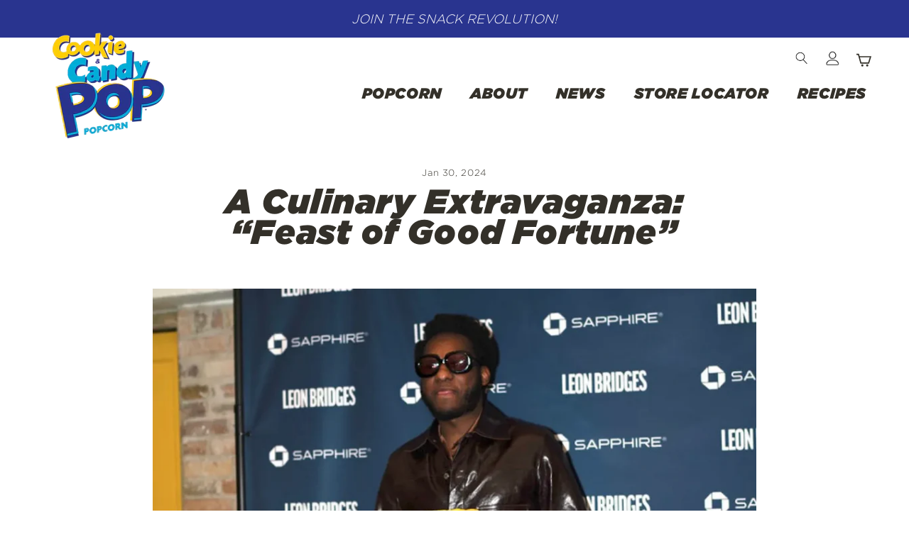

--- FILE ---
content_type: text/css
request_url: https://css.twik.io/spfy18111699.css
body_size: 69
content:
.grid--uniform DIV.grid__item.grid-product.medium-up--one-quarter,.grid--uniform>DIV.grid__item.grid-product.grid-product--padded{color: transparent !important; opacity: 0 !important; visibility: hidden !important;}

--- FILE ---
content_type: application/x-javascript
request_url: https://cdn.roseperl.com/storelocator-prod/setting/eatcookiepop-1750223153.js?shop=eatcookiepop.myshopify.com
body_size: 44911
content:
SCASLSetting={"apikey":"AIzaSyBW7jz__Zb-CqZPCLN5a0U9WSa9gQ0CQdc","radius":["10","20","30","40"],"df_radius":20,"df_measurement":"m","selected_tags":[],"selected_wfields":["title","description","phone","email","fax","web","tags","schedule","store_image","address","country","state","city","zipcode"],"wstyle":"#scasl-window-container #scasl-title{display:block !important}\n#scasl-window-container #scasl-description{display:block !important}\n#scasl-window-container #scasl-phone{display:block !important}\n#scasl-window-container #scasl-email{display:block !important}\n#scasl-window-container #scasl-fax{display:block !important}\n#scasl-window-container #scasl-web{display:block !important}\n#scasl-window-container #scasl-tags{display:block !important}\n#scasl-window-container #scasl-schedule{display:block !important}\n#scasl-window-container #scasl-store_image{display:block !important}\n#scasl-window-container #scasl-address{display:block !important}\n#scasl-window-container #scasl-country{display:inline-block !important}\n#scasl-window-container #scasl-state{display:inline-block !important}\n#scasl-window-container #scasl-city{display:inline-block !important}\n#scasl-window-container #scasl-zipcode{display:inline-block !important}\n","selected_lfields":["title","store_image","address","country","state","city","zipcode","distance","direction"],"lstyle":"#scasl-list-container #scasl-title{display:block !important}\n#scasl-list-container #scasl-store_image{display:block !important}\n#scasl-list-container #scasl-address{display:block !important}\n#scasl-list-container #scasl-country{display:inline-block !important}\n#scasl-list-container #scasl-state{display:inline-block !important}\n#scasl-list-container #scasl-city{display:inline-block !important}\n#scasl-list-container #scasl-zipcode{display:inline-block !important}\n#scasl-list-container #scasl-distance{display:block !important}\n#scasl-list-container #scasl-direction{display:block !important}\n","zoom":12,"extrafield":"","status":1,"autogeocode":1,"alltags":1,"search_bg_color":"#ffffff","search_border_color":"#cccccc","search_border_size":1,"loc_btn_color":"#04add8","search_btn_color":"#04add8","map_border_color":"#cccccc","map_border_size":1,"map_bg_color":"#ffffff","info_border_color":"#cccccc","info_border_size":1,"info_bg_color":"#ffffff","info_shop_name_color":"#000000","info_shop_info_color":"#555555","info_shop_info_font":"","info_shop_name_font":"","search_font":"","page_title":"Find Our Stores","curr_loc_text":"Current Location","radius_text":"Search Radius","msr_text":"Search Radius Measurement","find_loc_btn_text":"Find My Location","search_btn_text":"Search","filter_tags_text":"Filter Tags","enter_a_location_text":"Enter a location","add_error_alert":"Unable to find address","distance_error_alert":"Unfortunately, our closest location is more than","no_result_title":"No results","no_result_tags":"No locations were found with the given tags. Please modify your selections or input.","max_results":26,"scasl_phone_label":"","scasl_fax_label":"","scasl_email_label":"","scasl_schedule_label":"","map_style_name":"default","map_style_data":"","no_result_go_to_home_page":"Go to home page","default_view":0,"default_latitude":"40.784232","default_longitude":"-74.779676","filter_tags_by":"and","default_view_zoom":12,"restric_country":[],"restric_country_text":"","miles_text":"miles","kilometers_text":"kilometers","cluster":0,"max_result_in_first_loading":5000,"no_limit_text":"No Limit","query_url":0,"clusters_style":"default","clustering_custom":"","no_result_url":"","autocomplete_option":"address","store_sort":"default","view_map_btn_text":"View Map","created_at":"2017-06-06T17:32:50.000000Z","dynamic_view":0,"dynamic_view_realtime":0,"pegman":1,"map_satellite_option":1,"zoom_control":1,"restricted_map_view":0,"display_operating_hours":0,"operating_hours":null,"date_overrides":null,"location_is_disabled_alert":"","location_is_disabled_text":"","kilometer_unit_text":"","meter_unit_text":"","more_text":"","less_text":"","list_text":"","map_text":"","direction_text":"","image_position":"beside","image_size":"medium","open_text":"","opens_text":"","open_now_text":"","closed_text":"","closes_text":"","closes_soon_text":"","monday_text":"","tuesday_text":"","wednesday_text":"","thursday_text":"","friday_text":"","saturday_text":"","sunday_text":"","hours_might_differ":"","monday_acronym_text":"","tuesday_acronym_text":"","wednesday_acronym_text":"","thursday_acronym_text":"","friday_acronym_text":"","saturday_acronym_text":"","sunday_acronym_text":"","address_icon":null,"phone_icon":null,"email_icon":null,"fax_icon":null,"web_url_icon":null,"oh_icon":null,"icon_color":null,"def_apk":"AIzaSyCIc9H3z2GFNnygX9XBLq08MYJsZ1ljp8A","locationsRaw":"[{\"lat\":\"36.3317272\",\"lng\":\"-94.1490546\",\"id\":249580,\"name\":\"Walmart\",\"address\":\"2110 W WALNUT ST\",\"state\":\"AR\",\"city\":\"ROGERS\",\"postal\":\"72756\",\"priority\":1,\"apply_to_type\":1},{\"lat\":\"36.7158461\",\"lng\":\"-91.8736657\",\"id\":249581,\"name\":\"Walmart\",\"address\":\"1310 PREACHER ROE BLVD\",\"state\":\"MO\",\"city\":\"WEST PLAINS\",\"postal\":\"65775\",\"priority\":1,\"apply_to_type\":1},{\"lat\":\"36.7557236\",\"lng\":\"-90.4107252\",\"id\":249582,\"name\":\"Walmart\",\"address\":\"333 S WESTWOOD BLVD\",\"state\":\"MO\",\"city\":\"POPLAR BLUFF\",\"postal\":\"63901\",\"priority\":1,\"apply_to_type\":1},{\"lat\":\"36.2516451\",\"lng\":\"-95.3348583\",\"id\":249583,\"name\":\"Walmart\",\"address\":\"4901 S MILL ST\",\"state\":\"OK\",\"city\":\"PRYOR\",\"postal\":\"74361\",\"priority\":1,\"apply_to_type\":1},{\"lat\":\"34.8848654\",\"lng\":\"-92.1093878\",\"id\":249584,\"name\":\"Walmart\",\"address\":\"2000 JOHN HARDEN DR\",\"state\":\"AR\",\"city\":\"JACKSONVILLE\",\"postal\":\"72076\",\"priority\":1,\"apply_to_type\":1},{\"lat\":\"39.1201301\",\"lng\":\"-91.8936268\",\"id\":249585,\"name\":\"Walmart\",\"address\":\"4820 S CLARK ST\",\"state\":\"MO\",\"city\":\"MEXICO\",\"postal\":\"65265\",\"priority\":1,\"apply_to_type\":1},{\"lat\":\"36.9038699\",\"lng\":\"-94.8775368\",\"id\":249586,\"name\":\"Walmart\",\"address\":\"2415 N MAIN ST\",\"state\":\"OK\",\"city\":\"MIAMI\",\"postal\":\"74354\",\"priority\":1,\"apply_to_type\":1},{\"lat\":\"38.5808034\",\"lng\":\"-92.2158712\",\"id\":249587,\"name\":\"Walmart\",\"address\":\"724 STADIUM WEST BLV\",\"state\":\"MO\",\"city\":\"JEFFERSON CITY\",\"postal\":\"65109\",\"priority\":1,\"apply_to_type\":1},{\"lat\":\"35.0765532\",\"lng\":\"-94.6289233\",\"id\":249588,\"name\":\"Walmart\",\"address\":\"3108 N BROADWAY ST\",\"state\":\"OK\",\"city\":\"POTEAU\",\"postal\":\"74953\",\"priority\":1,\"apply_to_type\":1},{\"lat\":\"36.7396714\",\"lng\":\"-95.9329852\",\"id\":249589,\"name\":\"Walmart\",\"address\":\"4000 SE GREEN COUNTRY RD\",\"state\":\"OK\",\"city\":\"BARTLESVILLE\",\"postal\":\"74006\",\"priority\":1,\"apply_to_type\":1},{\"lat\":\"37.5924215\",\"lng\":\"-93.4018565\",\"id\":249590,\"name\":\"Walmart\",\"address\":\"2451 S SPRINGFIELD AVE\",\"state\":\"MO\",\"city\":\"BOLIVAR\",\"postal\":\"65613\",\"priority\":1,\"apply_to_type\":1},{\"lat\":\"35.2803277\",\"lng\":\"-93.1052745\",\"id\":249591,\"name\":\"Walmart\",\"address\":\"2409 E MAIN ST\",\"state\":\"AR\",\"city\":\"RUSSELLVILLE\",\"postal\":\"72802\",\"priority\":1,\"apply_to_type\":1},{\"lat\":\"37.072882\",\"lng\":\"-94.4727676\",\"id\":249592,\"name\":\"Walmart\",\"address\":\"1501 S RANGE LINE RD\",\"state\":\"MO\",\"city\":\"JOPLIN\",\"postal\":\"64804\",\"priority\":1,\"apply_to_type\":1},{\"lat\":\"35.1675192\",\"lng\":\"-90.2004925\",\"id\":249593,\"name\":\"Walmart\",\"address\":\"798 W SERVICE RD\",\"state\":\"AR\",\"city\":\"WEST MEMPHIS\",\"postal\":\"72301\",\"priority\":1,\"apply_to_type\":1},{\"lat\":\"37.4339276\",\"lng\":\"-94.7049415\",\"id\":249594,\"name\":\"Walmart\",\"address\":\"2710 N BROADWAY ST\",\"state\":\"KS\",\"city\":\"PITTSBURG\",\"postal\":\"66762\",\"priority\":1,\"apply_to_type\":1},{\"lat\":\"37.2483204\",\"lng\":\"-93.3108027\",\"id\":249595,\"name\":\"Walmart\",\"address\":\"2825 N KANSAS EXPY\",\"state\":\"MO\",\"city\":\"SPRINGFIELD\",\"postal\":\"65803\",\"priority\":1,\"apply_to_type\":1},{\"lat\":\"35.3574856\",\"lng\":\"-89.8977999\",\"id\":249596,\"name\":\"Walmart\",\"address\":\"8445 US HIGHWAY 51 N\",\"state\":\"TN\",\"city\":\"MILLINGTON\",\"postal\":\"38053\",\"priority\":1,\"apply_to_type\":1},{\"lat\":\"38.6660998\",\"lng\":\"-94.3693981\",\"id\":249597,\"name\":\"Walmart\",\"address\":\"1700 N STATE ROUTE 291\",\"state\":\"MO\",\"city\":\"HARRISONVILLE\",\"postal\":\"64701\",\"priority\":1,\"apply_to_type\":1},{\"lat\":\"32.7758017\",\"lng\":\"-91.8701762\",\"id\":249598,\"name\":\"Walmart\",\"address\":\"6091 MER ROUGE RD\",\"state\":\"LA\",\"city\":\"BASTROP\",\"postal\":\"71220\",\"priority\":1,\"apply_to_type\":1},{\"lat\":\"36.3681889\",\"lng\":\"-94.224657\",\"id\":249599,\"name\":\"Walmart\",\"address\":\"406 S WALTON BLVD\",\"state\":\"AR\",\"city\":\"BENTONVILLE\",\"postal\":\"72712\",\"priority\":1,\"apply_to_type\":1},{\"lat\":\"34.9110808\",\"lng\":\"-88.5034535\",\"id\":249600,\"name\":\"Walmart\",\"address\":\"2301 S HARPER RD\",\"state\":\"MS\",\"city\":\"CORINTH\",\"postal\":\"38834\",\"priority\":1,\"apply_to_type\":1},{\"lat\":\"33.4444796\",\"lng\":\"-88.8514516\",\"id\":249601,\"name\":\"Walmart\",\"address\":\"1010 HIGHWAY 12 W\",\"state\":\"MS\",\"city\":\"STARKVILLE\",\"postal\":\"39759\",\"priority\":1,\"apply_to_type\":1},{\"lat\":\"34.6675423\",\"lng\":\"-92.3770659\",\"id\":249602,\"name\":\"Walmart\",\"address\":\"8801 BASELINE RD\",\"state\":\"AR\",\"city\":\"LITTLE ROCK\",\"postal\":\"72209\",\"priority\":1,\"apply_to_type\":1},{\"lat\":\"34.1933138\",\"lng\":\"-97.1431693\",\"id\":249603,\"name\":\"Walmart\",\"address\":\"1715 N COMMERCE ST\",\"state\":\"OK\",\"city\":\"ARDMORE\",\"postal\":\"73401\",\"priority\":1,\"apply_to_type\":1},{\"lat\":\"35.7717892\",\"lng\":\"-95.3720325\",\"id\":249604,\"name\":\"Walmart\",\"address\":\"1000 W SHAWNEE ST\",\"state\":\"OK\",\"city\":\"MUSKOGEE\",\"postal\":\"74401\",\"priority\":1,\"apply_to_type\":1},{\"lat\":\"33.1349573\",\"lng\":\"-94.9681641\",\"id\":249605,\"name\":\"Walmart\",\"address\":\"2311 S JEFFERSON AVE\",\"state\":\"TX\",\"city\":\"MOUNT PLEASANT\",\"postal\":\"75455\",\"priority\":1,\"apply_to_type\":1},{\"lat\":\"35.4092259\",\"lng\":\"-99.3764982\",\"id\":249606,\"name\":\"Walmart\",\"address\":\"210 REGIONAL DR\",\"state\":\"OK\",\"city\":\"ELK CITY\",\"postal\":\"73644\",\"priority\":1,\"apply_to_type\":1},{\"lat\":\"36.124682\",\"lng\":\"-97.0514756\",\"id\":249607,\"name\":\"Walmart\",\"address\":\"111 N PERKINS RD\",\"state\":\"OK\",\"city\":\"STILLWATER\",\"postal\":\"74075\",\"priority\":1,\"apply_to_type\":1},{\"lat\":\"37.2399349\",\"lng\":\"-93.2572779\",\"id\":249608,\"name\":\"Walmart\",\"address\":\"1923 E KEARNEY ST\",\"state\":\"MO\",\"city\":\"SPRINGFIELD\",\"postal\":\"65803\",\"priority\":1,\"apply_to_type\":1},{\"lat\":\"31.2998265\",\"lng\":\"-94.7303102\",\"id\":249609,\"name\":\"Walmart\",\"address\":\"2500 DANIEL MCCALL DR\",\"state\":\"TX\",\"city\":\"LUFKIN\",\"postal\":\"75904\",\"priority\":1,\"apply_to_type\":1},{\"lat\":\"33.7590573\",\"lng\":\"-96.587996\",\"id\":249610,\"name\":\"Walmart\",\"address\":\"401 N US HIGHWAY 75\",\"state\":\"TX\",\"city\":\"DENISON\",\"postal\":\"75020\",\"priority\":1,\"apply_to_type\":1},{\"lat\":\"33.6646094\",\"lng\":\"-95.5057679\",\"id\":249611,\"name\":\"Walmart\",\"address\":\"3855 LAMAR AVE\",\"state\":\"TX\",\"city\":\"PARIS\",\"postal\":\"75462\",\"priority\":1,\"apply_to_type\":1},{\"lat\":\"36.4122465\",\"lng\":\"-99.384058\",\"id\":249612,\"name\":\"Walmart\",\"address\":\"3215 WILLIAMS AVE\",\"state\":\"OK\",\"city\":\"WOODWARD\",\"postal\":\"73801\",\"priority\":1,\"apply_to_type\":1},{\"lat\":\"34.9193029\",\"lng\":\"-95.7449453\",\"id\":249613,\"name\":\"Walmart\",\"address\":\"432 S GEORGE NIGH EXPY\",\"state\":\"OK\",\"city\":\"MCALESTER\",\"postal\":\"74501\",\"priority\":1,\"apply_to_type\":1},{\"lat\":\"35.2481309\",\"lng\":\"-91.6873424\",\"id\":249614,\"name\":\"Walmart\",\"address\":\"3509 E RACE AVE\",\"state\":\"AR\",\"city\":\"SEARCY\",\"postal\":\"72143\",\"priority\":1,\"apply_to_type\":1},{\"lat\":\"36.2930109\",\"lng\":\"-95.8410714\",\"id\":249615,\"name\":\"Walmart\",\"address\":\"12101 E 96TH ST N\",\"state\":\"OK\",\"city\":\"OWASSO\",\"postal\":\"74055\",\"priority\":1,\"apply_to_type\":1},{\"lat\":\"33.5673303\",\"lng\":\"-92.8369251\",\"id\":249616,\"name\":\"Walmart\",\"address\":\"950 CALIFORNIA AVE SW\",\"state\":\"AR\",\"city\":\"CAMDEN\",\"postal\":\"71701\",\"priority\":1,\"apply_to_type\":1},{\"lat\":\"38.5404615\",\"lng\":\"-90.9952424\",\"id\":249617,\"name\":\"Walmart\",\"address\":\"1701 AROY DR\",\"state\":\"MO\",\"city\":\"WASHINGTON\",\"postal\":\"63090\",\"priority\":1,\"apply_to_type\":1},{\"lat\":\"36.2834427\",\"lng\":\"-88.307291\",\"id\":249618,\"name\":\"Walmart\",\"address\":\"1210 MINERAL WELLS AVE\",\"state\":\"TN\",\"city\":\"PARIS\",\"postal\":\"38242\",\"priority\":1,\"apply_to_type\":1},{\"lat\":\"31.9514155\",\"lng\":\"-95.2663621\",\"id\":249619,\"name\":\"Walmart\",\"address\":\"1311 S JACKSON ST\",\"state\":\"TX\",\"city\":\"JACKSONVILLE\",\"postal\":\"75766\",\"priority\":1,\"apply_to_type\":1},{\"lat\":\"39.0242252\",\"lng\":\"-94.2549572\",\"id\":249620,\"name\":\"Walmart\",\"address\":\"600 NE CORONADO DR\",\"state\":\"MO\",\"city\":\"BLUE SPRINGS\",\"postal\":\"64014\",\"priority\":1,\"apply_to_type\":1},{\"lat\":\"37.3011429\",\"lng\":\"-89.5858268\",\"id\":249621,\"name\":\"Walmart\",\"address\":\"3439 WILLIAM ST\",\"state\":\"MO\",\"city\":\"CAPE GIRARDEAU\",\"postal\":\"63701\",\"priority\":1,\"apply_to_type\":1},{\"lat\":\"40.2166203\",\"lng\":\"-92.5795051\",\"id\":249622,\"name\":\"Walmart\",\"address\":\"2206 N BALTIMORE ST\",\"state\":\"MO\",\"city\":\"KIRKSVILLE\",\"postal\":\"63501\",\"priority\":1,\"apply_to_type\":1},{\"lat\":\"32.7698221\",\"lng\":\"-89.1290055\",\"id\":249623,\"name\":\"Walmart\",\"address\":\"1002 W BEACON ST\",\"state\":\"MS\",\"city\":\"PHILADELPHIA\",\"postal\":\"39350\",\"priority\":1,\"apply_to_type\":1},{\"lat\":\"35.2204058\",\"lng\":\"-97.4844992\",\"id\":249624,\"name\":\"Walmart\",\"address\":\"333 N INTERSTATE DR\",\"state\":\"OK\",\"city\":\"NORMAN\",\"postal\":\"73069\",\"priority\":1,\"apply_to_type\":1},{\"lat\":\"30.9057382\",\"lng\":\"-94.0147297\",\"id\":249625,\"name\":\"Walmart\",\"address\":\"800 W GIBSON ST\",\"state\":\"TX\",\"city\":\"JASPER\",\"postal\":\"75951\",\"priority\":1,\"apply_to_type\":1},{\"lat\":\"37.7482375\",\"lng\":\"-88.9715044\",\"id\":249626,\"name\":\"Walmart\",\"address\":\"2802 OUTER ROAD DRIVE\",\"state\":\"IL\",\"city\":\"MARION\",\"postal\":\"62959\",\"priority\":1,\"apply_to_type\":1},{\"lat\":\"33.0455961\",\"lng\":\"-97.0123566\",\"id\":249627,\"name\":\"Walmart\",\"address\":\"801 W MAIN ST\",\"state\":\"TX\",\"city\":\"LEWISVILLE\",\"postal\":\"75067\",\"priority\":1,\"apply_to_type\":1},{\"lat\":\"38.7066907\",\"lng\":\"-93.2709277\",\"id\":249628,\"name\":\"Walmart\",\"address\":\"3201 W BROADWAY BLVD\",\"state\":\"MO\",\"city\":\"SEDALIA\",\"postal\":\"65301\",\"priority\":1,\"apply_to_type\":1},{\"lat\":\"32.5291973\",\"lng\":\"-97.3398956\",\"id\":249629,\"name\":\"Walmart\",\"address\":\"951 SW WILSHIRE BLVD\",\"state\":\"TX\",\"city\":\"BURLESON\",\"postal\":\"76028\",\"priority\":1,\"apply_to_type\":1},{\"lat\":\"32.338687\",\"lng\":\"-97.4127932\",\"id\":249630,\"name\":\"Walmart\",\"address\":\"1616 WEST HENDERSON\",\"state\":\"TX\",\"city\":\"CLEBURNE\",\"postal\":\"76033\",\"priority\":1,\"apply_to_type\":1},{\"lat\":\"34.789243\",\"lng\":\"-96.6523618\",\"id\":249631,\"name\":\"Walmart\",\"address\":\"1419 N COUNTRY CLUB RD\",\"state\":\"OK\",\"city\":\"ADA\",\"postal\":\"74820\",\"priority\":1,\"apply_to_type\":1},{\"lat\":\"32.6880246\",\"lng\":\"-95.4818023\",\"id\":249632,\"name\":\"Walmart\",\"address\":\"135 NE LOOP 564\",\"state\":\"TX\",\"city\":\"MINEOLA\",\"postal\":\"75773\",\"priority\":1,\"apply_to_type\":1},{\"lat\":\"39.1034949\",\"lng\":\"-90.3184863\",\"id\":249633,\"name\":\"Walmart\",\"address\":\"1316 S STATE ST\",\"state\":\"IL\",\"city\":\"JERSEYVILLE\",\"postal\":\"62052\",\"priority\":1,\"apply_to_type\":1},{\"lat\":\"38.7777953\",\"lng\":\"-89.9585324\",\"id\":249634,\"name\":\"Walmart\",\"address\":\"400 JUNCTION DR\",\"state\":\"IL\",\"city\":\"GLEN CARBON\",\"postal\":\"62034\",\"priority\":1,\"apply_to_type\":1},{\"lat\":\"36.0822683\",\"lng\":\"-87.4054398\",\"id\":249635,\"name\":\"Walmart\",\"address\":\"175 BEASLEY DR\",\"state\":\"TN\",\"city\":\"DICKSON\",\"postal\":\"37055\",\"priority\":1,\"apply_to_type\":1},{\"lat\":\"32.9289381\",\"lng\":\"-97.0915747\",\"id\":249636,\"name\":\"Walmart\",\"address\":\"1601 W STATE HIGHWAY 114\",\"state\":\"TX\",\"city\":\"GRAPEVINE\",\"postal\":\"76051\",\"priority\":1,\"apply_to_type\":1},{\"lat\":\"35.22419\",\"lng\":\"-88.214356\",\"id\":249637,\"name\":\"Walmart\",\"address\":\"175 JI BELL LN\",\"state\":\"TN\",\"city\":\"SAVANNAH\",\"postal\":\"38372\",\"priority\":1,\"apply_to_type\":1},{\"lat\":\"34.6191332\",\"lng\":\"-98.4223656\",\"id\":249638,\"name\":\"Walmart\",\"address\":\"1002 NW SHERIDAN RD\",\"state\":\"OK\",\"city\":\"LAWTON\",\"postal\":\"73505\",\"priority\":1,\"apply_to_type\":1},{\"lat\":\"34.2420574\",\"lng\":\"-88.3977755\",\"id\":249639,\"name\":\"Walmart\",\"address\":\"100 INTERCHANGE DR\",\"state\":\"MS\",\"city\":\"FULTON\",\"postal\":\"38843\",\"priority\":1,\"apply_to_type\":1},{\"lat\":\"30.716231\",\"lng\":\"-94.9548735\",\"id\":249640,\"name\":\"Walmart\",\"address\":\"1620 W CHURCH ST\",\"state\":\"TX\",\"city\":\"LIVINGSTON\",\"postal\":\"77351\",\"priority\":1,\"apply_to_type\":1},{\"lat\":\"35.3224336\",\"lng\":\"-97.4929748\",\"id\":249641,\"name\":\"Walmart\",\"address\":\"501 SW 19TH ST\",\"state\":\"OK\",\"city\":\"MOORE\",\"postal\":\"73160\",\"priority\":1,\"apply_to_type\":1},{\"lat\":\"32.4286037\",\"lng\":\"-93.712297\",\"id\":249642,\"name\":\"Walmart\",\"address\":\"1645 E BERT KOUNS INDUSTRIAL L\",\"state\":\"LA\",\"city\":\"SHREVEPORT\",\"postal\":\"71105\",\"priority\":1,\"apply_to_type\":1},{\"lat\":\"32.5759873\",\"lng\":\"-97.1299749\",\"id\":249643,\"name\":\"Walmart\",\"address\":\"930 N WALNUT CREEK DR STE 800\",\"state\":\"TX\",\"city\":\"MANSFIELD\",\"postal\":\"76063\",\"priority\":1,\"apply_to_type\":1},{\"lat\":\"30.7139301\",\"lng\":\"-95.5704943\",\"id\":249644,\"name\":\"Walmart\",\"address\":\"141 INTERSTATE 45 S\",\"state\":\"TX\",\"city\":\"HUNTSVILLE\",\"postal\":\"77340\",\"priority\":1,\"apply_to_type\":1},{\"lat\":\"30.1070412\",\"lng\":\"-95.2334929\",\"id\":249645,\"name\":\"Walmart\",\"address\":\"23561 US HWY 59\",\"state\":\"TX\",\"city\":\"PORTER\",\"postal\":\"77365\",\"priority\":1,\"apply_to_type\":1},{\"lat\":\"32.5080559\",\"lng\":\"-92.1544423\",\"id\":249646,\"name\":\"Walmart\",\"address\":\"1025 GLENWOOD DR\",\"state\":\"LA\",\"city\":\"WEST MONROE\",\"postal\":\"71291\",\"priority\":1,\"apply_to_type\":1},{\"lat\":\"38.9665213\",\"lng\":\"-89.135433\",\"id\":249647,\"name\":\"Walmart\",\"address\":\"201 NO. MATTES AVENU\",\"state\":\"IL\",\"city\":\"VANDALIA\",\"postal\":\"62471\",\"priority\":1,\"apply_to_type\":1},{\"lat\":\"30.6603118\",\"lng\":\"-96.3310278\",\"id\":249648,\"name\":\"Walmart\",\"address\":\"2200 BRIARCREST DR\",\"state\":\"TX\",\"city\":\"BRYAN\",\"postal\":\"77802\",\"priority\":1,\"apply_to_type\":1},{\"lat\":\"30.2325697\",\"lng\":\"-93.3255267\",\"id\":249649,\"name\":\"Walmart\",\"address\":\"525 N CITIES SERVICE HWY\",\"state\":\"LA\",\"city\":\"SULPHUR\",\"postal\":\"70663\",\"priority\":1,\"apply_to_type\":1},{\"lat\":\"35.6683391\",\"lng\":\"-88.851469\",\"id\":249650,\"name\":\"Walmart\",\"address\":\"2196 EMPORIUM DR\",\"state\":\"TN\",\"city\":\"JACKSON\",\"postal\":\"38305\",\"priority\":1,\"apply_to_type\":1},{\"lat\":\"37.494903\",\"lng\":\"-94.3009664\",\"id\":249651,\"name\":\"Walmart\",\"address\":\"29 SW 1ST LN\",\"state\":\"MO\",\"city\":\"LAMAR\",\"postal\":\"64759\",\"priority\":1,\"apply_to_type\":1},{\"lat\":\"32.6354663\",\"lng\":\"-85.4212281\",\"id\":249652,\"name\":\"Walmart\",\"address\":\"2900 PEPPERELL PKWY\",\"state\":\"AL\",\"city\":\"OPELIKA\",\"postal\":\"36801\",\"priority\":1,\"apply_to_type\":1},{\"lat\":\"36.1223827\",\"lng\":\"-94.1498383\",\"id\":249653,\"name\":\"Walmart\",\"address\":\"3919 NO. MALL AVE\",\"state\":\"AR\",\"city\":\"FAYETTEVILLE\",\"postal\":\"72703\",\"priority\":1,\"apply_to_type\":1},{\"lat\":\"32.4321351\",\"lng\":\"-97.7801298\",\"id\":249654,\"name\":\"Walmart\",\"address\":\"735 E HIGHWAY 377\",\"state\":\"TX\",\"city\":\"GRANBURY\",\"postal\":\"76048\",\"priority\":1,\"apply_to_type\":1},{\"lat\":\"34.7029315\",\"lng\":\"-86.5854772\",\"id\":249655,\"name\":\"Walmart\",\"address\":\"3031 MEMORIAL PKWY SW\",\"state\":\"AL\",\"city\":\"HUNTSVILLE\",\"postal\":\"35801\",\"priority\":1,\"apply_to_type\":1},{\"lat\":\"31.1181137\",\"lng\":\"-97.8706733\",\"id\":249656,\"name\":\"Walmart\",\"address\":\"2720 E HIGHWAY 190\",\"state\":\"TX\",\"city\":\"COPPERAS COVE\",\"postal\":\"76522\",\"priority\":1,\"apply_to_type\":1},{\"lat\":\"30.2443776\",\"lng\":\"-92.6554366\",\"id\":249657,\"name\":\"Walmart\",\"address\":\"303 E INTERSTATE DR\",\"state\":\"LA\",\"city\":\"JENNINGS\",\"postal\":\"70546\",\"priority\":1,\"apply_to_type\":1},{\"lat\":\"34.2558808\",\"lng\":\"-88.7410021\",\"id\":249658,\"name\":\"Walmart\",\"address\":\"2270 W MAIN ST\",\"state\":\"MS\",\"city\":\"TUPELO\",\"postal\":\"38801\",\"priority\":1,\"apply_to_type\":1},{\"lat\":\"35.5514339\",\"lng\":\"-88.80801\",\"id\":249659,\"name\":\"Walmart\",\"address\":\"2171 S HIGHLAND AVE\",\"state\":\"TN\",\"city\":\"JACKSON\",\"postal\":\"38301\",\"priority\":1,\"apply_to_type\":1},{\"lat\":\"26.1952417\",\"lng\":\"-98.2868176\",\"id\":249660,\"name\":\"Walmart\",\"address\":\"2410 E EXPRESSWAY 83\",\"state\":\"TX\",\"city\":\"MISSION\",\"postal\":\"78572\",\"priority\":1,\"apply_to_type\":1},{\"lat\":\"32.5403646\",\"lng\":\"-94.7297417\",\"id\":249661,\"name\":\"Walmart\",\"address\":\"515 E LOOP 281\",\"state\":\"TX\",\"city\":\"LONGVIEW\",\"postal\":\"75605\",\"priority\":1,\"apply_to_type\":1},{\"lat\":\"30.331153\",\"lng\":\"-95.4797084\",\"id\":249662,\"name\":\"Walmart\",\"address\":\"1407 N LOOP 336 W\",\"state\":\"TX\",\"city\":\"CONROE\",\"postal\":\"77304\",\"priority\":1,\"apply_to_type\":1},{\"lat\":\"35.9735251\",\"lng\":\"-86.4939738\",\"id\":249663,\"name\":\"Walmart\",\"address\":\"570 ENON SPRINGS RD E\",\"state\":\"TN\",\"city\":\"SMYRNA\",\"postal\":\"37167\",\"priority\":1,\"apply_to_type\":1},{\"lat\":\"33.1057907\",\"lng\":\"-95.5970676\",\"id\":249664,\"name\":\"Walmart\",\"address\":\"1750 S BROADWAY ST\",\"state\":\"TX\",\"city\":\"SULPHUR SPRINGS\",\"postal\":\"75482\",\"priority\":1,\"apply_to_type\":1},{\"lat\":\"33.2282922\",\"lng\":\"-97.5970731\",\"id\":249665,\"name\":\"Walmart\",\"address\":\"800 S US HWY 81\\\/287\",\"state\":\"TX\",\"city\":\"DECATUR\",\"postal\":\"76234\",\"priority\":1,\"apply_to_type\":1},{\"lat\":\"32.8187097\",\"lng\":\"-86.6084613\",\"id\":249666,\"name\":\"Walmart\",\"address\":\"1415 7TH ST S\",\"state\":\"AL\",\"city\":\"CLANTON\",\"postal\":\"35045\",\"priority\":1,\"apply_to_type\":1},{\"lat\":\"33.093639\",\"lng\":\"-96.106315\",\"id\":249667,\"name\":\"Walmart\",\"address\":\"7401 INTERSTATE HIGHWAY 30\",\"state\":\"TX\",\"city\":\"GREENVILLE\",\"postal\":\"75402\",\"priority\":1,\"apply_to_type\":1},{\"lat\":\"37.0535152\",\"lng\":\"-88.569525\",\"id\":249668,\"name\":\"Walmart\",\"address\":\"3220 IRVIN COBB DR\",\"state\":\"KY\",\"city\":\"PADUCAH\",\"postal\":\"42003\",\"priority\":1,\"apply_to_type\":1},{\"lat\":\"34.6166141\",\"lng\":\"-86.5673267\",\"id\":249669,\"name\":\"Walmart\",\"address\":\"11610 MEMORIAL PKWY SW\",\"state\":\"AL\",\"city\":\"HUNTSVILLE\",\"postal\":\"35803\",\"priority\":1,\"apply_to_type\":1},{\"lat\":\"27.489209\",\"lng\":\"-97.853593\",\"id\":249670,\"name\":\"Walmart\",\"address\":\"1133 E GEN'L CAVAZOS\",\"state\":\"TX\",\"city\":\"KINGSVILLE\",\"postal\":\"78363\",\"priority\":1,\"apply_to_type\":1},{\"lat\":\"26.2438204\",\"lng\":\"-98.2450619\",\"id\":249671,\"name\":\"Walmart\",\"address\":\"2800 W NOLANA AVE\",\"state\":\"TX\",\"city\":\"MCALLEN\",\"postal\":\"78504\",\"priority\":1,\"apply_to_type\":1},{\"lat\":\"25.9752078\",\"lng\":\"-97.5202912\",\"id\":249672,\"name\":\"Walmart\",\"address\":\"3500 W ALTON GLOOR BLVD\",\"state\":\"TX\",\"city\":\"BROWNSVILLE\",\"postal\":\"78520\",\"priority\":1,\"apply_to_type\":1},{\"lat\":\"28.701273\",\"lng\":\"-100.4812349\",\"id\":249673,\"name\":\"Walmart\",\"address\":\"496 S BIBB AVE\",\"state\":\"TX\",\"city\":\"EAGLE PASS\",\"postal\":\"78852\",\"priority\":1,\"apply_to_type\":1},{\"lat\":\"27.8537318\",\"lng\":\"-97.6333193\",\"id\":249674,\"name\":\"Walmart\",\"address\":\"3829 US HIGHWAY 77\",\"state\":\"TX\",\"city\":\"CORPUS CHRISTI\",\"postal\":\"78410\",\"priority\":1,\"apply_to_type\":1},{\"lat\":\"30.483009\",\"lng\":\"-97.672444\",\"id\":249675,\"name\":\"Walmart\",\"address\":\"2701 S INTERSTATE 35\",\"state\":\"TX\",\"city\":\"ROUND ROCK\",\"postal\":\"78664\",\"priority\":1,\"apply_to_type\":1},{\"lat\":\"34.6650634\",\"lng\":\"-99.3340613\",\"id\":249676,\"name\":\"Walmart\",\"address\":\"2500 N MAIN ST\",\"state\":\"OK\",\"city\":\"ALTUS\",\"postal\":\"73521\",\"priority\":1,\"apply_to_type\":1},{\"lat\":\"39.4813593\",\"lng\":\"-88.3376063\",\"id\":249677,\"name\":\"Walmart\",\"address\":\"101 DETTRO DR\",\"state\":\"IL\",\"city\":\"MATTOON\",\"postal\":\"61938\",\"priority\":1,\"apply_to_type\":1},{\"lat\":\"32.4631195\",\"lng\":\"-86.4163459\",\"id\":249678,\"name\":\"Walmart\",\"address\":\"1903 COBBS FORD RD\",\"state\":\"AL\",\"city\":\"PRATTVILLE\",\"postal\":\"36066\",\"priority\":1,\"apply_to_type\":1},{\"lat\":\"38.9245421\",\"lng\":\"-95.2604723\",\"id\":249679,\"name\":\"Walmart\",\"address\":\"3300 IOWA ST\",\"state\":\"KS\",\"city\":\"LAWRENCE\",\"postal\":\"66046\",\"priority\":1,\"apply_to_type\":1},{\"lat\":\"30.5016155\",\"lng\":\"-90.4943186\",\"id\":249680,\"name\":\"Walmart\",\"address\":\"2799 W THOMAS ST\",\"state\":\"LA\",\"city\":\"HAMMOND\",\"postal\":\"70401\",\"priority\":1,\"apply_to_type\":1},{\"lat\":\"37.0762754\",\"lng\":\"-88.6880251\",\"id\":249681,\"name\":\"Walmart\",\"address\":\"5130 HINKLEVILLE RD\",\"state\":\"KY\",\"city\":\"PADUCAH\",\"postal\":\"42001\",\"priority\":1,\"apply_to_type\":1},{\"lat\":\"38.6629969\",\"lng\":\"-87.5047054\",\"id\":249682,\"name\":\"Walmart\",\"address\":\"650 KIMMELL RD\",\"state\":\"IN\",\"city\":\"VINCENNES\",\"postal\":\"47591\",\"priority\":1,\"apply_to_type\":1},{\"lat\":\"33.3939825\",\"lng\":\"-84.7438895\",\"id\":249683,\"name\":\"Walmart\",\"address\":\"1025 HIGHWAY 34 E\",\"state\":\"GA\",\"city\":\"NEWNAN\",\"postal\":\"30265\",\"priority\":1,\"apply_to_type\":1},{\"lat\":\"31.7508543\",\"lng\":\"-106.3418291\",\"id\":249684,\"name\":\"Walmart\",\"address\":\"10727 GATEWAY BLVD W\",\"state\":\"TX\",\"city\":\"EL PASO\",\"postal\":\"79935\",\"priority\":1,\"apply_to_type\":1},{\"lat\":\"35.112077\",\"lng\":\"-84.0071974\",\"id\":249685,\"name\":\"Walmart\",\"address\":\"2330 US 19\",\"state\":\"NC\",\"city\":\"MURPHY\",\"postal\":\"28906\",\"priority\":1,\"apply_to_type\":1},{\"lat\":\"29.4023637\",\"lng\":\"-95.0371001\",\"id\":249686,\"name\":\"Walmart\",\"address\":\"6410 INTERSTATE 45\",\"state\":\"TX\",\"city\":\"LA MARQUE\",\"postal\":\"77568\",\"priority\":1,\"apply_to_type\":1},{\"lat\":\"33.2401525\",\"lng\":\"-92.665683\",\"id\":249687,\"name\":\"Walmart\",\"address\":\"2730 N WEST AVE\",\"state\":\"AR\",\"city\":\"EL DORADO\",\"postal\":\"71730\",\"priority\":1,\"apply_to_type\":1},{\"lat\":\"32.4775824\",\"lng\":\"-99.6992236\",\"id\":249688,\"name\":\"Walmart\",\"address\":\"1650 STATE HIGHWAY 351\",\"state\":\"TX\",\"city\":\"ABILENE\",\"postal\":\"79601\",\"priority\":1,\"apply_to_type\":1},{\"lat\":\"31.8956661\",\"lng\":\"-102.3319529\",\"id\":249689,\"name\":\"Walmart\",\"address\":\"4210 JOHN BEN SHEPHE\",\"state\":\"TX\",\"city\":\"ODESSA\",\"postal\":\"79762\",\"priority\":1,\"apply_to_type\":1},{\"lat\":\"31.2774047\",\"lng\":\"-92.4551449\",\"id\":249690,\"name\":\"Walmart\",\"address\":\"2050 N MALL DR\",\"state\":\"LA\",\"city\":\"ALEXANDRIA\",\"postal\":\"71301\",\"priority\":1,\"apply_to_type\":1},{\"lat\":\"30.4486254\",\"lng\":\"-90.0820138\",\"id\":249691,\"name\":\"Walmart\",\"address\":\"880 N HIGHWAY 190\",\"state\":\"LA\",\"city\":\"COVINGTON\",\"postal\":\"70433\",\"priority\":1,\"apply_to_type\":1},{\"lat\":\"29.6104771\",\"lng\":\"-90.7516895\",\"id\":249692,\"name\":\"Walmart\",\"address\":\"1633 MARTIN LUTHER KING JR BLV\",\"state\":\"LA\",\"city\":\"HOUMA\",\"postal\":\"70360\",\"priority\":1,\"apply_to_type\":1},{\"lat\":\"30.5206742\",\"lng\":\"-92.0659922\",\"id\":249693,\"name\":\"Walmart\",\"address\":\"1629 E CRESSWELL LN\",\"state\":\"LA\",\"city\":\"OPELOUSAS\",\"postal\":\"70570\",\"priority\":1,\"apply_to_type\":1},{\"lat\":\"35.4484567\",\"lng\":\"-97.4260585\",\"id\":249694,\"name\":\"Walmart\",\"address\":\"5401 TINKER DIAGONAL ST\",\"state\":\"OK\",\"city\":\"OKLAHOMA CITY\",\"postal\":\"73115\",\"priority\":1,\"apply_to_type\":1},{\"lat\":\"29.6384638\",\"lng\":\"-81.6811351\",\"id\":249695,\"name\":\"Walmart\",\"address\":\"1024 SO. STATE ROAD\",\"state\":\"FL\",\"city\":\"PALATKA\",\"postal\":\"32177\",\"priority\":1,\"apply_to_type\":1},{\"lat\":\"30.2809935\",\"lng\":\"-89.7485631\",\"id\":249696,\"name\":\"Walmart\",\"address\":\"39142 NATCHEZ DR\",\"state\":\"LA\",\"city\":\"SLIDELL\",\"postal\":\"70461\",\"priority\":1,\"apply_to_type\":1},{\"lat\":\"38.7855543\",\"lng\":\"-97.6129729\",\"id\":249697,\"name\":\"Walmart\",\"address\":\"2900 S 9TH ST\",\"state\":\"KS\",\"city\":\"SALINA\",\"postal\":\"67401\",\"priority\":1,\"apply_to_type\":1},{\"lat\":\"39.8021985\",\"lng\":\"-94.8150741\",\"id\":249698,\"name\":\"Walmart\",\"address\":\"4201 N BELT HWY\",\"state\":\"MO\",\"city\":\"SAINT JOSEPH\",\"postal\":\"64506\",\"priority\":1,\"apply_to_type\":1},{\"lat\":\"35.4633769\",\"lng\":\"-97.6222933\",\"id\":249699,\"name\":\"Walmart\",\"address\":\"6100 W RENO AVE\",\"state\":\"OK\",\"city\":\"OKLAHOMA CITY\",\"postal\":\"73127\",\"priority\":1,\"apply_to_type\":1},{\"lat\":\"33.6470033\",\"lng\":\"-78.9811364\",\"id\":249700,\"name\":\"Walmart\",\"address\":\"2751 BEAVER RUN BLVD\",\"state\":\"SC\",\"city\":\"SURFSIDE BEACH\",\"postal\":\"29575\",\"priority\":1,\"apply_to_type\":1},{\"lat\":\"36.1597703\",\"lng\":\"-95.8866443\",\"id\":249701,\"name\":\"Walmart\",\"address\":\"207 S MEMORIAL DR\",\"state\":\"OK\",\"city\":\"TULSA\",\"postal\":\"74112\",\"priority\":1,\"apply_to_type\":1},{\"lat\":\"33.858896\",\"lng\":\"-79.0909776\",\"id\":249702,\"name\":\"Walmart\",\"address\":\"2709 CHURCH ST STE A\",\"state\":\"SC\",\"city\":\"CONWAY\",\"postal\":\"29526\",\"priority\":1,\"apply_to_type\":1},{\"lat\":\"33.4818004\",\"lng\":\"-84.4433641\",\"id\":249703,\"name\":\"Walmart\",\"address\":\"125 PAVILION PKWY\",\"state\":\"GA\",\"city\":\"FAYETTEVILLE\",\"postal\":\"30214\",\"priority\":1,\"apply_to_type\":1},{\"lat\":\"31.4262799\",\"lng\":\"-100.5091394\",\"id\":249704,\"name\":\"Walmart\",\"address\":\"5501 SHERWOOD WAY\",\"state\":\"TX\",\"city\":\"SAN ANGELO\",\"postal\":\"76904\",\"priority\":1,\"apply_to_type\":1},{\"lat\":\"31.264246\",\"lng\":\"-85.4407895\",\"id\":249705,\"name\":\"Walmart\",\"address\":\"4310 MONTGOMERY HWY\",\"state\":\"AL\",\"city\":\"DOTHAN\",\"postal\":\"36303\",\"priority\":1,\"apply_to_type\":1},{\"lat\":\"31.9866619\",\"lng\":\"-81.0825598\",\"id\":249706,\"name\":\"Walmart\",\"address\":\"1955 E MONTGOMERY XRD\",\"state\":\"GA\",\"city\":\"SAVANNAH\",\"postal\":\"31406\",\"priority\":1,\"apply_to_type\":1},{\"lat\":\"32.0296246\",\"lng\":\"-102.148759\",\"id\":249707,\"name\":\"Walmart\",\"address\":\"4517 N MIDLAND DR\",\"state\":\"TX\",\"city\":\"MIDLAND\",\"postal\":\"79707\",\"priority\":1,\"apply_to_type\":1},{\"lat\":\"39.7247058\",\"lng\":\"-91.4000012\",\"id\":249708,\"name\":\"Walmart\",\"address\":\"3650 STARDUST DR\",\"state\":\"MO\",\"city\":\"HANNIBAL\",\"postal\":\"63401\",\"priority\":1,\"apply_to_type\":1},{\"lat\":\"35.5624766\",\"lng\":\"-97.6539803\",\"id\":249709,\"name\":\"Walmart\",\"address\":\"7800 N.W. EXPRESSWAY\",\"state\":\"OK\",\"city\":\"OKLAHOMA CITY\",\"postal\":\"73132\",\"priority\":1,\"apply_to_type\":1},{\"lat\":\"34.8268896\",\"lng\":\"-82.5502943\",\"id\":249710,\"name\":\"Walmart\",\"address\":\"115 ROLLING HILLS CIR\",\"state\":\"SC\",\"city\":\"EASLEY\",\"postal\":\"29640\",\"priority\":1,\"apply_to_type\":1},{\"lat\":\"34.2492345\",\"lng\":\"-80.6478696\",\"id\":249711,\"name\":\"Walmart\",\"address\":\"2240 W DEKALB ST\",\"state\":\"SC\",\"city\":\"CAMDEN\",\"postal\":\"29020\",\"priority\":1,\"apply_to_type\":1},{\"lat\":\"35.0892965\",\"lng\":\"-81.6629893\",\"id\":249712,\"name\":\"Walmart\",\"address\":\"165 WALTON DR\",\"state\":\"SC\",\"city\":\"GAFFNEY\",\"postal\":\"29341\",\"priority\":1,\"apply_to_type\":1},{\"lat\":\"34.8570238\",\"lng\":\"-82.4539964\",\"id\":249713,\"name\":\"Walmart\",\"address\":\"6134 WHITE HORSE RD\",\"state\":\"SC\",\"city\":\"GREENVILLE\",\"postal\":\"29611\",\"priority\":1,\"apply_to_type\":1},{\"lat\":\"34.489633\",\"lng\":\"-82.674769\",\"id\":249714,\"name\":\"Walmart\",\"address\":\"651 HIGHWAY 28 BYP\",\"state\":\"SC\",\"city\":\"ANDERSON\",\"postal\":\"29624\",\"priority\":1,\"apply_to_type\":1},{\"lat\":\"38.7450792\",\"lng\":\"-90.5885534\",\"id\":249715,\"name\":\"Walmart\",\"address\":\"1661 JUNGERMANN RD\",\"state\":\"MO\",\"city\":\"SAINT PETERS\",\"postal\":\"63304\",\"priority\":1,\"apply_to_type\":1},{\"lat\":\"30.1212308\",\"lng\":\"-94.1657604\",\"id\":249716,\"name\":\"Walmart\",\"address\":\"4145 DOWLEN RD\",\"state\":\"TX\",\"city\":\"BEAUMONT\",\"postal\":\"77706\",\"priority\":1,\"apply_to_type\":1},{\"lat\":\"36.8293501\",\"lng\":\"-87.4723722\",\"id\":249717,\"name\":\"Walmart\",\"address\":\"300 CLINIC DR\",\"state\":\"KY\",\"city\":\"HOPKINSVILLE\",\"postal\":\"42240\",\"priority\":1,\"apply_to_type\":1},{\"lat\":\"37.4186912\",\"lng\":\"-87.4760747\",\"id\":249718,\"name\":\"Walmart\",\"address\":\"420 FACTORY OUTLET DRIVE\",\"state\":\"KY\",\"city\":\"HANSON\",\"postal\":\"42413\",\"priority\":1,\"apply_to_type\":1},{\"lat\":\"35.512999\",\"lng\":\"-86.4556613\",\"id\":249719,\"name\":\"Walmart\",\"address\":\"1880 N MAIN ST\",\"state\":\"TN\",\"city\":\"SHELBYVILLE\",\"postal\":\"37160\",\"priority\":1,\"apply_to_type\":1},{\"lat\":\"36.1448472\",\"lng\":\"-85.4978577\",\"id\":249720,\"name\":\"Walmart\",\"address\":\"768 S JEFFERSON AVE\",\"state\":\"TN\",\"city\":\"COOKEVILLE\",\"postal\":\"38501\",\"priority\":1,\"apply_to_type\":1},{\"lat\":\"36.1315212\",\"lng\":\"-86.9077406\",\"id\":249721,\"name\":\"Walmart\",\"address\":\"7044 CHARLOTTE PIKE\",\"state\":\"TN\",\"city\":\"NASHVILLE\",\"postal\":\"37209\",\"priority\":1,\"apply_to_type\":1},{\"lat\":\"37.3461499\",\"lng\":\"-85.3714502\",\"id\":249722,\"name\":\"Walmart\",\"address\":\"725 CAMPBELLSVILLE BYP\",\"state\":\"KY\",\"city\":\"CAMPBELLSVILLE\",\"postal\":\"42718\",\"priority\":1,\"apply_to_type\":1},{\"lat\":\"35.699496\",\"lng\":\"-85.7866459\",\"id\":249723,\"name\":\"Walmart\",\"address\":\"915 N CHANCERY ST\",\"state\":\"TN\",\"city\":\"MCMINNVILLE\",\"postal\":\"37110\",\"priority\":1,\"apply_to_type\":1},{\"lat\":\"34.7677866\",\"lng\":\"-84.9299692\",\"id\":249724,\"name\":\"Walmart\",\"address\":\"2545 E WALNUT AVE\",\"state\":\"GA\",\"city\":\"DALTON\",\"postal\":\"30721\",\"priority\":1,\"apply_to_type\":1},{\"lat\":\"36.1919491\",\"lng\":\"-86.2909178\",\"id\":249725,\"name\":\"Walmart\",\"address\":\"615 S CUMBERLAND ST\",\"state\":\"TN\",\"city\":\"LEBANON\",\"postal\":\"37087\",\"priority\":1,\"apply_to_type\":1},{\"lat\":\"35.7720729\",\"lng\":\"-83.9911014\",\"id\":249726,\"name\":\"Walmart\",\"address\":\"1030 HUNTERS CROSSIN\",\"state\":\"TN\",\"city\":\"ALCOA\",\"postal\":\"37701\",\"priority\":1,\"apply_to_type\":1},{\"lat\":\"36.3752724\",\"lng\":\"-86.4745106\",\"id\":249727,\"name\":\"Walmart\",\"address\":\"1112 NASHVILLE PIKE\",\"state\":\"TN\",\"city\":\"GALLATIN\",\"postal\":\"37066\",\"priority\":1,\"apply_to_type\":1},{\"lat\":\"36.0635553\",\"lng\":\"-89.3958339\",\"id\":249728,\"name\":\"Walmart\",\"address\":\"2650 LAKE RD\",\"state\":\"TN\",\"city\":\"DYERSBURG\",\"postal\":\"38024\",\"priority\":1,\"apply_to_type\":1},{\"lat\":\"36.187777\",\"lng\":\"-82.7596286\",\"id\":249729,\"name\":\"Walmart\",\"address\":\"3755 E ANDREW JOHNSON HWY\",\"state\":\"TN\",\"city\":\"GREENEVILLE\",\"postal\":\"37745\",\"priority\":1,\"apply_to_type\":1},{\"lat\":\"35.8501991\",\"lng\":\"-86.4279691\",\"id\":249730,\"name\":\"Walmart\",\"address\":\"2000 OLD FORT PKWY\",\"state\":\"TN\",\"city\":\"MURFREESBORO\",\"postal\":\"37129\",\"priority\":1,\"apply_to_type\":1},{\"lat\":\"35.2733454\",\"lng\":\"-87.314883\",\"id\":249731,\"name\":\"Walmart\",\"address\":\"2130 N LOCUST AVE\",\"state\":\"TN\",\"city\":\"LAWRENCEBURG\",\"postal\":\"38464\",\"priority\":1,\"apply_to_type\":1},{\"lat\":\"35.6544291\",\"lng\":\"-88.4115304\",\"id\":249732,\"name\":\"Walmart\",\"address\":\"547 W CHURCH ST\",\"state\":\"TN\",\"city\":\"LEXINGTON\",\"postal\":\"38351\",\"priority\":1,\"apply_to_type\":1},{\"lat\":\"36.2136917\",\"lng\":\"-83.2550598\",\"id\":249733,\"name\":\"Walmart\",\"address\":\"475 CROCKETT TRACE DR\",\"state\":\"TN\",\"city\":\"MORRISTOWN\",\"postal\":\"37813\",\"priority\":1,\"apply_to_type\":1},{\"lat\":\"35.9833615\",\"lng\":\"-85.0356157\",\"id\":249734,\"name\":\"Walmart\",\"address\":\"168 OBED PLZ STE 108\",\"state\":\"TN\",\"city\":\"CROSSVILLE\",\"postal\":\"38555\",\"priority\":1,\"apply_to_type\":1},{\"lat\":\"37.0686602\",\"lng\":\"-84.6227052\",\"id\":249735,\"name\":\"Walmart\",\"address\":\"177 WASHINGTON DR\",\"state\":\"KY\",\"city\":\"SOMERSET\",\"postal\":\"42501\",\"priority\":1,\"apply_to_type\":1},{\"lat\":\"37.8561958\",\"lng\":\"-87.5661903\",\"id\":249736,\"name\":\"Walmart\",\"address\":\"1195 BARRETT BLVD\",\"state\":\"KY\",\"city\":\"HENDERSON\",\"postal\":\"42420\",\"priority\":1,\"apply_to_type\":1},{\"lat\":\"35.2004615\",\"lng\":\"-84.8463713\",\"id\":249737,\"name\":\"Walmart\",\"address\":\"4495 KEITH ST NW\",\"state\":\"TN\",\"city\":\"CLEVELAND\",\"postal\":\"37312\",\"priority\":1,\"apply_to_type\":1},{\"lat\":\"28.8182254\",\"lng\":\"-81.6728996\",\"id\":249738,\"name\":\"Walmart\",\"address\":\"17030 US HIGHWAY 441\",\"state\":\"FL\",\"city\":\"MOUNT DORA\",\"postal\":\"32757\",\"priority\":1,\"apply_to_type\":1},{\"lat\":\"32.3038334\",\"lng\":\"-90.8905412\",\"id\":249739,\"name\":\"Walmart\",\"address\":\"2150 IOWA BLVD\",\"state\":\"MS\",\"city\":\"VICKSBURG\",\"postal\":\"39180\",\"priority\":1,\"apply_to_type\":1},{\"lat\":\"37.7326627\",\"lng\":\"-85.8819247\",\"id\":249740,\"name\":\"Walmart\",\"address\":\"100 WALMART DR\",\"state\":\"KY\",\"city\":\"ELIZABETHTOWN\",\"postal\":\"42701\",\"priority\":1,\"apply_to_type\":1},{\"lat\":\"36.2165574\",\"lng\":\"-86.6006224\",\"id\":249741,\"name\":\"Walmart\",\"address\":\"4424 LEBANON PIKE\",\"state\":\"TN\",\"city\":\"HERMITAGE\",\"postal\":\"37076\",\"priority\":1,\"apply_to_type\":1},{\"lat\":\"37.0222304\",\"lng\":\"-85.934014\",\"id\":249742,\"name\":\"Walmart\",\"address\":\"2345 HAPPY VALLEY RD\",\"state\":\"KY\",\"city\":\"GLASGOW\",\"postal\":\"42141\",\"priority\":1,\"apply_to_type\":1},{\"lat\":\"34.6718528\",\"lng\":\"-86.0076102\",\"id\":249743,\"name\":\"Walmart\",\"address\":\"24833 JOHN T REID PRKWY\",\"state\":\"AL\",\"city\":\"SCOTTSBORO\",\"postal\":\"35768\",\"priority\":1,\"apply_to_type\":1},{\"lat\":\"33.1684693\",\"lng\":\"-87.5166555\",\"id\":249744,\"name\":\"Walmart\",\"address\":\"1501 SKYLAND BLVD E\",\"state\":\"AL\",\"city\":\"TUSCALOOSA\",\"postal\":\"35405\",\"priority\":1,\"apply_to_type\":1},{\"lat\":\"33.5300267\",\"lng\":\"-90.2215139\",\"id\":249745,\"name\":\"Walmart\",\"address\":\"2202 HIGHWAY 82 W\",\"state\":\"MS\",\"city\":\"GREENWOOD\",\"postal\":\"38930\",\"priority\":1,\"apply_to_type\":1},{\"lat\":\"28.0600107\",\"lng\":\"-81.8162319\",\"id\":249746,\"name\":\"Walmart\",\"address\":\"2120 US HIGHWAY 92 W\",\"state\":\"FL\",\"city\":\"AUBURNDALE\",\"postal\":\"33823\",\"priority\":1,\"apply_to_type\":1},{\"lat\":\"38.1603974\",\"lng\":\"-84.8984765\",\"id\":249747,\"name\":\"Walmart\",\"address\":\"301 LEONARDWOOD RD\",\"state\":\"KY\",\"city\":\"FRANKFORT\",\"postal\":\"40601\",\"priority\":1,\"apply_to_type\":1},{\"lat\":\"31.3155692\",\"lng\":\"-85.8274296\",\"id\":249748,\"name\":\"Walmart\",\"address\":\"600 BOLL WEEVIL CIR\",\"state\":\"AL\",\"city\":\"ENTERPRISE\",\"postal\":\"36330\",\"priority\":1,\"apply_to_type\":1},{\"lat\":\"35.2176647\",\"lng\":\"-86.1039719\",\"id\":249749,\"name\":\"Walmart\",\"address\":\"2675 DECHERD BLVD\",\"state\":\"TN\",\"city\":\"WINCHESTER\",\"postal\":\"37398\",\"priority\":1,\"apply_to_type\":1},{\"lat\":\"35.822078\",\"lng\":\"-84.264639\",\"id\":249750,\"name\":\"Walmart\",\"address\":\"911 HIGHWAY 321 N\",\"state\":\"TN\",\"city\":\"LENOIR CITY\",\"postal\":\"37771\",\"priority\":1,\"apply_to_type\":1},{\"lat\":\"29.9956465\",\"lng\":\"-95.1764537\",\"id\":249751,\"name\":\"Walmart\",\"address\":\"6626 FM 1960 RD E\",\"state\":\"TX\",\"city\":\"HUMBLE\",\"postal\":\"77346\",\"priority\":1,\"apply_to_type\":1},{\"lat\":\"31.0673635\",\"lng\":\"-97.3702728\",\"id\":249752,\"name\":\"Walmart\",\"address\":\"3401 S 31ST ST\",\"state\":\"TX\",\"city\":\"TEMPLE\",\"postal\":\"76502\",\"priority\":1,\"apply_to_type\":1},{\"lat\":\"35.1613479\",\"lng\":\"-101.920174\",\"id\":249753,\"name\":\"Walmart\",\"address\":\"4610 S COULTER ST\",\"state\":\"TX\",\"city\":\"AMARILLO\",\"postal\":\"79119\",\"priority\":1,\"apply_to_type\":1},{\"lat\":\"33.5901446\",\"lng\":\"-86.7001695\",\"id\":249754,\"name\":\"Walmart\",\"address\":\"9248 PARKWAY E\",\"state\":\"AL\",\"city\":\"BIRMINGHAM\",\"postal\":\"35206\",\"priority\":1,\"apply_to_type\":1},{\"lat\":\"29.5916561\",\"lng\":\"-98.3558231\",\"id\":249755,\"name\":\"Walmart\",\"address\":\"16503 NACOGDOCHES RD\",\"state\":\"TX\",\"city\":\"SAN ANTONIO\",\"postal\":\"78247\",\"priority\":1,\"apply_to_type\":1},{\"lat\":\"34.8361108\",\"lng\":\"-87.6255741\",\"id\":249756,\"name\":\"Walmart\",\"address\":\"3100 HOUGH RD\",\"state\":\"AL\",\"city\":\"FLORENCE\",\"postal\":\"35630\",\"priority\":1,\"apply_to_type\":1},{\"lat\":\"29.789288\",\"lng\":\"-95.72165\",\"id\":249757,\"name\":\"Walmart\",\"address\":\"1313 N FRY RD\",\"state\":\"TX\",\"city\":\"KATY\",\"postal\":\"77449\",\"priority\":1,\"apply_to_type\":1},{\"lat\":\"41.4513933\",\"lng\":\"-96.4578254\",\"id\":249758,\"name\":\"Walmart\",\"address\":\"3010 E 23RD ST\",\"state\":\"NE\",\"city\":\"FREMONT\",\"postal\":\"68025\",\"priority\":1,\"apply_to_type\":1},{\"lat\":\"30.0905235\",\"lng\":\"-93.7655777\",\"id\":249759,\"name\":\"Walmart\",\"address\":\"3115 EDGAR BROWN DR\",\"state\":\"TX\",\"city\":\"WEST ORANGE\",\"postal\":\"77630\",\"priority\":1,\"apply_to_type\":1},{\"lat\":\"33.5624316\",\"lng\":\"-84.4103108\",\"id\":249760,\"name\":\"Walmart\",\"address\":\"7050 HIGHWAY 85\",\"state\":\"GA\",\"city\":\"RIVERDALE\",\"postal\":\"30274\",\"priority\":1,\"apply_to_type\":1},{\"lat\":\"32.7887542\",\"lng\":\"-96.5990696\",\"id\":249761,\"name\":\"Walmart\",\"address\":\"200 US HIGHWAY 80 E\",\"state\":\"TX\",\"city\":\"MESQUITE\",\"postal\":\"75149\",\"priority\":1,\"apply_to_type\":1},{\"lat\":\"27.7696748\",\"lng\":\"-98.0436386\",\"id\":249762,\"name\":\"Walmart\",\"address\":\"2701 E MAIN ST\",\"state\":\"TX\",\"city\":\"ALICE\",\"postal\":\"78332\",\"priority\":1,\"apply_to_type\":1},{\"lat\":\"38.072272\",\"lng\":\"-97.8877733\",\"id\":249763,\"name\":\"Walmart\",\"address\":\"1905 E 17TH AVE\",\"state\":\"KS\",\"city\":\"HUTCHINSON\",\"postal\":\"67501\",\"priority\":1,\"apply_to_type\":1},{\"lat\":\"40.813007\",\"lng\":\"-91.1594588\",\"id\":249764,\"name\":\"Walmart\",\"address\":\"324 W AGENCY RD\",\"state\":\"IA\",\"city\":\"WEST BURLINGTON\",\"postal\":\"52655\",\"priority\":1,\"apply_to_type\":1},{\"lat\":\"32.8397475\",\"lng\":\"-97.2410857\",\"id\":249765,\"name\":\"Walmart\",\"address\":\"6401 NE LOOP 820\",\"state\":\"TX\",\"city\":\"NORTH RICHLAND HILL\",\"postal\":\"76180\",\"priority\":1,\"apply_to_type\":1},{\"lat\":\"29.0460267\",\"lng\":\"-95.4589888\",\"id\":249766,\"name\":\"Walmart\",\"address\":\"121 HIGHWAY 332 W\",\"state\":\"TX\",\"city\":\"LAKE JACKSON\",\"postal\":\"77566\",\"priority\":1,\"apply_to_type\":1},{\"lat\":\"33.5989641\",\"lng\":\"-85.832328\",\"id\":249767,\"name\":\"Walmart\",\"address\":\"92 PLAZA LN\",\"state\":\"AL\",\"city\":\"OXFORD\",\"postal\":\"36203\",\"priority\":1,\"apply_to_type\":1},{\"lat\":\"31.7286702\",\"lng\":\"-98.9827795\",\"id\":249768,\"name\":\"Walmart\",\"address\":\"401 W COMMERCE ST\",\"state\":\"TX\",\"city\":\"BROWNWOOD\",\"postal\":\"76801\",\"priority\":1,\"apply_to_type\":1},{\"lat\":\"31.5790324\",\"lng\":\"-90.4675546\",\"id\":249769,\"name\":\"Walmart\",\"address\":\"960 BROOKWAY BLVD\",\"state\":\"MS\",\"city\":\"BROOKHAVEN\",\"postal\":\"39601\",\"priority\":1,\"apply_to_type\":1},{\"lat\":\"39.7136647\",\"lng\":\"-86.3678277\",\"id\":249770,\"name\":\"Walmart\",\"address\":\"2373 E MAIN ST\",\"state\":\"IN\",\"city\":\"PLAINFIELD\",\"postal\":\"46168\",\"priority\":1,\"apply_to_type\":1},{\"lat\":\"36.135238\",\"lng\":\"-96.120284\",\"id\":249771,\"name\":\"Walmart\",\"address\":\"220 S HIGHWAY 97\",\"state\":\"OK\",\"city\":\"SAND SPRINGS\",\"postal\":\"74063\",\"priority\":1,\"apply_to_type\":1},{\"lat\":\"30.4602219\",\"lng\":\"-91.090508\",\"id\":249772,\"name\":\"Walmart\",\"address\":\"9350 CORTANA PL\",\"state\":\"LA\",\"city\":\"BATON ROUGE\",\"postal\":\"70815\",\"priority\":1,\"apply_to_type\":1},{\"lat\":\"38.3072654\",\"lng\":\"-104.6069153\",\"id\":249773,\"name\":\"Walmart\",\"address\":\"4200 DILLON DR\",\"state\":\"CO\",\"city\":\"PUEBLO\",\"postal\":\"81008\",\"priority\":1,\"apply_to_type\":1},{\"lat\":\"41.384584\",\"lng\":\"-88.417417\",\"id\":249774,\"name\":\"Walmart\",\"address\":\"333 E US ROUTE 6\",\"state\":\"IL\",\"city\":\"MORRIS\",\"postal\":\"60450\",\"priority\":1,\"apply_to_type\":1},{\"lat\":\"29.9032261\",\"lng\":\"-96.9055506\",\"id\":249775,\"name\":\"Walmart\",\"address\":\"1915 W. STATE HWY. 71\",\"state\":\"TX\",\"city\":\"LA GRANGE\",\"postal\":\"78945\",\"priority\":1,\"apply_to_type\":1},{\"lat\":\"34.960067\",\"lng\":\"-89.9945916\",\"id\":249776,\"name\":\"Walmart\",\"address\":\"6811 SOUTHCREST PKWY\",\"state\":\"MS\",\"city\":\"SOUTHAVEN\",\"postal\":\"38671\",\"priority\":1,\"apply_to_type\":1},{\"lat\":\"30.064091\",\"lng\":\"-95.4302383\",\"id\":249777,\"name\":\"Walmart\",\"address\":\"155 LOUETTA XING\",\"state\":\"TX\",\"city\":\"SPRING\",\"postal\":\"77373\",\"priority\":1,\"apply_to_type\":1},{\"lat\":\"27.8919436\",\"lng\":\"-81.553132\",\"id\":249778,\"name\":\"Walmart\",\"address\":\"2000 STATE ROAD 60 E\",\"state\":\"FL\",\"city\":\"LAKE WALES\",\"postal\":\"33898\",\"priority\":1,\"apply_to_type\":1},{\"lat\":\"29.0618488\",\"lng\":\"-81.3017379\",\"id\":249779,\"name\":\"Walmart\",\"address\":\"1699 N WOODLAND BLVD\",\"state\":\"FL\",\"city\":\"DELAND\",\"postal\":\"32720\",\"priority\":1,\"apply_to_type\":1},{\"lat\":\"41.8798392\",\"lng\":\"-103.6788512\",\"id\":249780,\"name\":\"Walmart\",\"address\":\"3322 AVENUE I\",\"state\":\"NE\",\"city\":\"SCOTTSBLUFF\",\"postal\":\"69361\",\"priority\":1,\"apply_to_type\":1},{\"lat\":\"37.4804374\",\"lng\":\"-105.9047483\",\"id\":249781,\"name\":\"Walmart\",\"address\":\"3333 CLARK ST\",\"state\":\"CO\",\"city\":\"ALAMOSA\",\"postal\":\"81101\",\"priority\":1,\"apply_to_type\":1},{\"lat\":\"32.4016793\",\"lng\":\"-90.1344356\",\"id\":249782,\"name\":\"Walmart\",\"address\":\"815 S WHEATLEY ST\",\"state\":\"MS\",\"city\":\"RIDGELAND\",\"postal\":\"39157\",\"priority\":1,\"apply_to_type\":1},{\"lat\":\"31.5787857\",\"lng\":\"-93.5088167\",\"id\":249783,\"name\":\"Walmart\",\"address\":\"25800 HIGHWAY 171\",\"state\":\"LA\",\"city\":\"MANY\",\"postal\":\"71449\",\"priority\":1,\"apply_to_type\":1},{\"lat\":\"32.8348389\",\"lng\":\"-97.006334\",\"id\":249784,\"name\":\"Walmart\",\"address\":\"4100 W AIRPORT FWY\",\"state\":\"TX\",\"city\":\"IRVING\",\"postal\":\"75062\",\"priority\":1,\"apply_to_type\":1},{\"lat\":\"41.8153476\",\"lng\":\"-89.6449463\",\"id\":249785,\"name\":\"Walmart\",\"address\":\"4115 E LINCOLN WAY\",\"state\":\"IL\",\"city\":\"STERLING\",\"postal\":\"61081\",\"priority\":1,\"apply_to_type\":1},{\"lat\":\"32.6733772\",\"lng\":\"-97.0361349\",\"id\":249786,\"name\":\"Walmart\",\"address\":\"2225 W INTERSTATE 20\",\"state\":\"TX\",\"city\":\"GRAND PRAIRIE\",\"postal\":\"75052\",\"priority\":1,\"apply_to_type\":1},{\"lat\":\"39.6461546\",\"lng\":\"-86.8218033\",\"id\":249787,\"name\":\"Walmart\",\"address\":\"1750 INDIANAPOLIS RD\",\"state\":\"IN\",\"city\":\"GREENCASTLE\",\"postal\":\"46135\",\"priority\":1,\"apply_to_type\":1},{\"lat\":\"32.2879797\",\"lng\":\"-90.2684715\",\"id\":249788,\"name\":\"Walmart\",\"address\":\"2711 GREENWAY DR\",\"state\":\"MS\",\"city\":\"JACKSON\",\"postal\":\"39204\",\"priority\":1,\"apply_to_type\":1},{\"lat\":\"40.160164\",\"lng\":\"-105.0480893\",\"id\":249789,\"name\":\"Walmart\",\"address\":\"2285 EAST KEN PRATT BLVD\",\"state\":\"CO\",\"city\":\"LONGMONT\",\"postal\":\"80504\",\"priority\":1,\"apply_to_type\":1},{\"lat\":\"42.5911729\",\"lng\":\"-88.4116788\",\"id\":249790,\"name\":\"Walmart\",\"address\":\"201 S EDWARDS BLVD\",\"state\":\"WI\",\"city\":\"LAKE GENEVA\",\"postal\":\"53147\",\"priority\":1,\"apply_to_type\":1},{\"lat\":\"29.878634\",\"lng\":\"-90.0934426\",\"id\":249791,\"name\":\"Walmart\",\"address\":\"4810 LAPALCO BLVD\",\"state\":\"LA\",\"city\":\"MARRERO\",\"postal\":\"70072\",\"priority\":1,\"apply_to_type\":1},{\"lat\":\"30.0435003\",\"lng\":\"-89.9590438\",\"id\":249792,\"name\":\"Walmart\",\"address\":\"6000 BULLARD AVE\",\"state\":\"LA\",\"city\":\"NEW ORLEANS\",\"postal\":\"70128\",\"priority\":1,\"apply_to_type\":1},{\"lat\":\"38.2351792\",\"lng\":\"-86.1311581\",\"id\":249793,\"name\":\"Walmart\",\"address\":\"2363 HIGHWAY 135 NW\",\"state\":\"IN\",\"city\":\"CORYDON\",\"postal\":\"47112\",\"priority\":1,\"apply_to_type\":1},{\"lat\":\"27.6386926\",\"lng\":\"-80.4426964\",\"id\":249794,\"name\":\"Walmart\",\"address\":\"5555 20TH ST\",\"state\":\"FL\",\"city\":\"VERO BEACH\",\"postal\":\"32966\",\"priority\":1,\"apply_to_type\":1},{\"lat\":\"33.272396\",\"lng\":\"-84.2967\",\"id\":249795,\"name\":\"Walmart\",\"address\":\"1569 N EXPRESSWAY\",\"state\":\"GA\",\"city\":\"GRIFFIN\",\"postal\":\"30223\",\"priority\":1,\"apply_to_type\":1},{\"lat\":\"30.6249418\",\"lng\":\"-87.9046443\",\"id\":249796,\"name\":\"Walmart\",\"address\":\"27520 US HIGHWAY 98\",\"state\":\"AL\",\"city\":\"DAPHNE\",\"postal\":\"36526\",\"priority\":1,\"apply_to_type\":1},{\"lat\":\"30.4724963\",\"lng\":\"-90.9566958\",\"id\":249797,\"name\":\"Walmart\",\"address\":\"904 S RANGE AVE\",\"state\":\"LA\",\"city\":\"DENHAM SPRINGS\",\"postal\":\"70726\",\"priority\":1,\"apply_to_type\":1},{\"lat\":\"31.524947\",\"lng\":\"-97.1652603\",\"id\":249798,\"name\":\"Walmart\",\"address\":\"4320 FRANKLIN AVE\",\"state\":\"TX\",\"city\":\"WACO\",\"postal\":\"76710\",\"priority\":1,\"apply_to_type\":1},{\"lat\":\"33.5882558\",\"lng\":\"-101.9369192\",\"id\":249799,\"name\":\"Walmart\",\"address\":\"702 W LOOP 289\",\"state\":\"TX\",\"city\":\"LUBBOCK\",\"postal\":\"79416\",\"priority\":1,\"apply_to_type\":1},{\"lat\":\"35.2044361\",\"lng\":\"-89.7828687\",\"id\":249800,\"name\":\"Walmart\",\"address\":\"8400 HIGHWAY 64\",\"state\":\"TN\",\"city\":\"BARTLETT\",\"postal\":\"38133\",\"priority\":1,\"apply_to_type\":1},{\"lat\":\"31.6817252\",\"lng\":\"-106.3140213\",\"id\":249801,\"name\":\"Walmart\",\"address\":\"9441 ALAMEDA AVE\",\"state\":\"TX\",\"city\":\"EL PASO\",\"postal\":\"79907\",\"priority\":1,\"apply_to_type\":1},{\"lat\":\"30.5140705\",\"lng\":\"-89.6624914\",\"id\":249802,\"name\":\"Walmart\",\"address\":\"235 FRONTAGE RD\",\"state\":\"MS\",\"city\":\"PICAYUNE\",\"postal\":\"39466\",\"priority\":1,\"apply_to_type\":1},{\"lat\":\"39.4062181\",\"lng\":\"-104.8609481\",\"id\":249803,\"name\":\"Walmart\",\"address\":\"133 SAM WALTON LANE\",\"state\":\"CO\",\"city\":\"CASTLE ROCK\",\"postal\":\"80104\",\"priority\":1,\"apply_to_type\":1},{\"lat\":\"26.5258248\",\"lng\":\"-81.86875\",\"id\":249804,\"name\":\"Walmart\",\"address\":\"14821 BEN C PRATT\\\/6 MILE CYPRE\",\"state\":\"FL\",\"city\":\"FORT MYERS\",\"postal\":\"33912\",\"priority\":1,\"apply_to_type\":1},{\"lat\":\"28.1801082\",\"lng\":\"-82.4671949\",\"id\":249805,\"name\":\"Walmart\",\"address\":\"1575 LAND O LAKES BLVD\",\"state\":\"FL\",\"city\":\"LUTZ\",\"postal\":\"33549\",\"priority\":1,\"apply_to_type\":1},{\"lat\":\"38.3679633\",\"lng\":\"-97.6282694\",\"id\":249806,\"name\":\"Walmart\",\"address\":\"205 S CENTENNIAL DR\",\"state\":\"KS\",\"city\":\"MCPHERSON\",\"postal\":\"67460\",\"priority\":1,\"apply_to_type\":1},{\"lat\":\"28.2078093\",\"lng\":\"-82.6683399\",\"id\":249807,\"name\":\"Walmart\",\"address\":\"8745 STATE ROAD 54\",\"state\":\"FL\",\"city\":\"NEW PORT RICHEY\",\"postal\":\"34655\",\"priority\":1,\"apply_to_type\":1},{\"lat\":\"39.502586\",\"lng\":\"-86.0662317\",\"id\":249808,\"name\":\"Walmart\",\"address\":\"2125 N MORTON ST\",\"state\":\"IN\",\"city\":\"FRANKLIN\",\"postal\":\"46131\",\"priority\":1,\"apply_to_type\":1},{\"lat\":\"29.3595804\",\"lng\":\"-98.6327439\",\"id\":249809,\"name\":\"Walmart\",\"address\":\"7239 SW LOOP 410\",\"state\":\"TX\",\"city\":\"SAN ANTONIO\",\"postal\":\"78242\",\"priority\":1,\"apply_to_type\":1},{\"lat\":\"25.9249534\",\"lng\":\"-97.4769071\",\"id\":249810,\"name\":\"Walmart\",\"address\":\"2721 BOCA CHICA BLVD\",\"state\":\"TX\",\"city\":\"BROWNSVILLE\",\"postal\":\"78521\",\"priority\":1,\"apply_to_type\":1},{\"lat\":\"38.2335313\",\"lng\":\"-104.6653773\",\"id\":249811,\"name\":\"Walmart\",\"address\":\"4080 W NORTHERN AVE\",\"state\":\"CO\",\"city\":\"PUEBLO\",\"postal\":\"81005\",\"priority\":1,\"apply_to_type\":1},{\"lat\":\"39.0359454\",\"lng\":\"-87.1306692\",\"id\":249812,\"name\":\"Walmart\",\"address\":\"2251 E STATE HIGHWAY 54\",\"state\":\"IN\",\"city\":\"LINTON\",\"postal\":\"47441\",\"priority\":1,\"apply_to_type\":1},{\"lat\":\"41.6536428\",\"lng\":\"-88.5636383\",\"id\":249813,\"name\":\"Walmart\",\"address\":\"6800 W US HIGHWAY 34\",\"state\":\"IL\",\"city\":\"PLANO\",\"postal\":\"60545\",\"priority\":1,\"apply_to_type\":1},{\"lat\":\"43.4892096\",\"lng\":\"-88.8114892\",\"id\":249814,\"name\":\"Walmart\",\"address\":\"120 FRANCES LN\",\"state\":\"WI\",\"city\":\"BEAVER DAM\",\"postal\":\"53916\",\"priority\":1,\"apply_to_type\":1},{\"lat\":\"39.0472353\",\"lng\":\"-94.3681066\",\"id\":249815,\"name\":\"Walmart\",\"address\":\"4000 S BOLGER RD\",\"state\":\"MO\",\"city\":\"INDEPENDENCE\",\"postal\":\"64055\",\"priority\":1,\"apply_to_type\":1},{\"lat\":\"38.448662\",\"lng\":\"-105.191452\",\"id\":249816,\"name\":\"Walmart\",\"address\":\"3105 E US HIGHWAY 50\",\"state\":\"CO\",\"city\":\"CANON CITY\",\"postal\":\"81212\",\"priority\":1,\"apply_to_type\":1},{\"lat\":\"31.2606413\",\"lng\":\"-90.4741339\",\"id\":249817,\"name\":\"Walmart\",\"address\":\"1608 VETERANS BLVD\",\"state\":\"MS\",\"city\":\"MCCOMB\",\"postal\":\"39648\",\"priority\":1,\"apply_to_type\":1},{\"lat\":\"35.38911\",\"lng\":\"-80.6224361\",\"id\":249818,\"name\":\"Walmart\",\"address\":\"150 CONCORD COMMONS PL SW\",\"state\":\"NC\",\"city\":\"CONCORD\",\"postal\":\"28027\",\"priority\":1,\"apply_to_type\":1},{\"lat\":\"40.6837533\",\"lng\":\"-89.5848813\",\"id\":249819,\"name\":\"Walmart\",\"address\":\"401 RIVER RD\",\"state\":\"IL\",\"city\":\"EAST PEORIA\",\"postal\":\"61611\",\"priority\":1,\"apply_to_type\":1},{\"lat\":\"36.4736568\",\"lng\":\"-80.6208322\",\"id\":249820,\"name\":\"Walmart\",\"address\":\"2241 ROCKFORD ST\",\"state\":\"NC\",\"city\":\"MOUNT AIRY\",\"postal\":\"27030\",\"priority\":1,\"apply_to_type\":1},{\"lat\":\"32.2959768\",\"lng\":\"-95.2621285\",\"id\":249821,\"name\":\"Walmart\",\"address\":\"5050 TROUP HWY\",\"state\":\"TX\",\"city\":\"TYLER\",\"postal\":\"75707\",\"priority\":1,\"apply_to_type\":1},{\"lat\":\"38.3963438\",\"lng\":\"-85.3732254\",\"id\":249822,\"name\":\"Walmart\",\"address\":\"1015 NEW MOODY LN\",\"state\":\"KY\",\"city\":\"LA GRANGE\",\"postal\":\"40031\",\"priority\":1,\"apply_to_type\":1},{\"lat\":\"32.9637947\",\"lng\":\"-96.6442475\",\"id\":249823,\"name\":\"Walmart\",\"address\":\"5302 N GARLAND AVE\",\"state\":\"TX\",\"city\":\"GARLAND\",\"postal\":\"75040\",\"priority\":1,\"apply_to_type\":1},{\"lat\":\"38.4488861\",\"lng\":\"-107.8637815\",\"id\":249824,\"name\":\"Walmart\",\"address\":\"16750 S TOWNSEND AVE\",\"state\":\"CO\",\"city\":\"MONTROSE\",\"postal\":\"81401\",\"priority\":1,\"apply_to_type\":1},{\"lat\":\"35.7271881\",\"lng\":\"-81.7050723\",\"id\":249825,\"name\":\"Walmart\",\"address\":\"G120 MORGANTON HEIGHTS BLVD\",\"state\":\"NC\",\"city\":\"MORGANTON\",\"postal\":\"28655\",\"priority\":1,\"apply_to_type\":1},{\"lat\":\"31.442727\",\"lng\":\"-83.542358\",\"id\":249826,\"name\":\"Walmart\",\"address\":\"1830 US HIGHWAY 82 W\",\"state\":\"GA\",\"city\":\"TIFTON\",\"postal\":\"31793\",\"priority\":1,\"apply_to_type\":1},{\"lat\":\"33.7815504\",\"lng\":\"-89.8373854\",\"id\":249827,\"name\":\"Walmart\",\"address\":\"1655 SUNSET DR\",\"state\":\"MS\",\"city\":\"GRENADA\",\"postal\":\"38901\",\"priority\":1,\"apply_to_type\":1},{\"lat\":\"30.4281293\",\"lng\":\"-84.2146208\",\"id\":249828,\"name\":\"Walmart\",\"address\":\"3535 APALACHEE PKWY\",\"state\":\"FL\",\"city\":\"TALLAHASSEE\",\"postal\":\"32311\",\"priority\":1,\"apply_to_type\":1},{\"lat\":\"28.2833283\",\"lng\":\"-82.7182154\",\"id\":249829,\"name\":\"Walmart\",\"address\":\"8701 US HIGHWAY 19\",\"state\":\"FL\",\"city\":\"PORT RICHEY\",\"postal\":\"34668\",\"priority\":1,\"apply_to_type\":1},{\"lat\":\"38.9837453\",\"lng\":\"-94.4593203\",\"id\":249830,\"name\":\"Walmart\",\"address\":\"10300 E HIGHWAY 350\",\"state\":\"MO\",\"city\":\"RAYTOWN\",\"postal\":\"64138\",\"priority\":1,\"apply_to_type\":1},{\"lat\":\"35.1596975\",\"lng\":\"-79.4246525\",\"id\":249831,\"name\":\"Walmart\",\"address\":\"250 TURNER ST\",\"state\":\"NC\",\"city\":\"ABERDEEN\",\"postal\":\"28315\",\"priority\":1,\"apply_to_type\":1},{\"lat\":\"37.649675\",\"lng\":\"-97.3327896\",\"id\":249832,\"name\":\"Walmart\",\"address\":\"501 E PAWNEE ST\",\"state\":\"KS\",\"city\":\"WICHITA\",\"postal\":\"67211\",\"priority\":1,\"apply_to_type\":1},{\"lat\":\"32.5071689\",\"lng\":\"-86.2119877\",\"id\":249833,\"name\":\"Walmart\",\"address\":\"4538 US HIGHWAY 231\",\"state\":\"AL\",\"city\":\"WETUMPKA\",\"postal\":\"36092\",\"priority\":1,\"apply_to_type\":1},{\"lat\":\"30.57917\",\"lng\":\"-91.1270345\",\"id\":249834,\"name\":\"Walmart\",\"address\":\"14507 PLANK RD\",\"state\":\"LA\",\"city\":\"BAKER\",\"postal\":\"70714\",\"priority\":1,\"apply_to_type\":1},{\"lat\":\"29.9964065\",\"lng\":\"-95.4830461\",\"id\":249835,\"name\":\"Walmart\",\"address\":\"3450 FM 1960 RD W\",\"state\":\"TX\",\"city\":\"HOUSTON\",\"postal\":\"77068\",\"priority\":1,\"apply_to_type\":1},{\"lat\":\"34.786839\",\"lng\":\"-92.214814\",\"id\":249836,\"name\":\"Walmart\",\"address\":\"4450 E MCCAIN BLVD\",\"state\":\"AR\",\"city\":\"NORTH LITTLE ROCK\",\"postal\":\"72117\",\"priority\":1,\"apply_to_type\":1},{\"lat\":\"40.5152567\",\"lng\":\"-88.9491333\",\"id\":249837,\"name\":\"Walmart\",\"address\":\"300 GREENBRIAR DR\",\"state\":\"IL\",\"city\":\"NORMAL\",\"postal\":\"61761\",\"priority\":1,\"apply_to_type\":1},{\"lat\":\"30.4680228\",\"lng\":\"-97.7916318\",\"id\":249838,\"name\":\"Walmart\",\"address\":\"13201 RANCH ROAD 620 N\",\"state\":\"TX\",\"city\":\"AUSTIN\",\"postal\":\"78717\",\"priority\":1,\"apply_to_type\":1},{\"lat\":\"34.4906615\",\"lng\":\"-81.9839361\",\"id\":249839,\"name\":\"Walmart\",\"address\":\"922 E MAIN ST\",\"state\":\"SC\",\"city\":\"LAURENS\",\"postal\":\"29360\",\"priority\":1,\"apply_to_type\":1},{\"lat\":\"38.2011616\",\"lng\":\"-83.4814011\",\"id\":249840,\"name\":\"Walmart\",\"address\":\"200 WALMART WAY\",\"state\":\"KY\",\"city\":\"MOREHEAD\",\"postal\":\"40351\",\"priority\":1,\"apply_to_type\":1},{\"lat\":\"38.0729859\",\"lng\":\"-83.9527416\",\"id\":249841,\"name\":\"Walmart\",\"address\":\"499 INDIAN MOUND DR\",\"state\":\"KY\",\"city\":\"MOUNT STERLING\",\"postal\":\"40353\",\"priority\":1,\"apply_to_type\":1},{\"lat\":\"33.2092831\",\"lng\":\"-79.9821413\",\"id\":249842,\"name\":\"Walmart\",\"address\":\"511 N HIGHWAY 52\",\"state\":\"SC\",\"city\":\"MONCKS CORNER\",\"postal\":\"29461\",\"priority\":1,\"apply_to_type\":1},{\"lat\":\"33.8774127\",\"lng\":\"-98.5398764\",\"id\":249843,\"name\":\"Walmart\",\"address\":\"3130 LAWRENCE RD\",\"state\":\"TX\",\"city\":\"WICHITA FALLS\",\"postal\":\"76308\",\"priority\":1,\"apply_to_type\":1},{\"lat\":\"39.0800423\",\"lng\":\"-84.8887359\",\"id\":249844,\"name\":\"Walmart\",\"address\":\"100 SYCAMORE ESTATES DR\",\"state\":\"IN\",\"city\":\"AURORA\",\"postal\":\"47001\",\"priority\":1,\"apply_to_type\":1},{\"lat\":\"38.7814438\",\"lng\":\"-90.525515\",\"id\":249845,\"name\":\"Walmart\",\"address\":\"2897 VETERANS MEMORIAL PKWY\",\"state\":\"MO\",\"city\":\"SAINT CHARLES\",\"postal\":\"63303\",\"priority\":1,\"apply_to_type\":1},{\"lat\":\"29.9113702\",\"lng\":\"-90.0202901\",\"id\":249846,\"name\":\"Walmart\",\"address\":\"4001 BEHRMAN PL\",\"state\":\"LA\",\"city\":\"NEW ORLEANS\",\"postal\":\"70114\",\"priority\":1,\"apply_to_type\":1},{\"lat\":\"37.8489974\",\"lng\":\"-85.9421912\",\"id\":249847,\"name\":\"Walmart\",\"address\":\"1165 WALMART WAY\",\"state\":\"KY\",\"city\":\"RADCLIFF\",\"postal\":\"40160\",\"priority\":1,\"apply_to_type\":1},{\"lat\":\"42.6055412\",\"lng\":\"-87.8813458\",\"id\":249848,\"name\":\"Walmart\",\"address\":\"3500 BRUMBACK BLVD\",\"state\":\"WI\",\"city\":\"KENOSHA\",\"postal\":\"53144\",\"priority\":1,\"apply_to_type\":1},{\"lat\":\"38.1025464\",\"lng\":\"-85.8661287\",\"id\":249849,\"name\":\"Walmart\",\"address\":\"10445 DIXIE HWY\",\"state\":\"KY\",\"city\":\"LOUISVILLE\",\"postal\":\"40272\",\"priority\":1,\"apply_to_type\":1},{\"lat\":\"35.4550743\",\"lng\":\"-82.5215738\",\"id\":249850,\"name\":\"Walmart\",\"address\":\"60 AIRPORT RD\",\"state\":\"NC\",\"city\":\"ARDEN\",\"postal\":\"28704\",\"priority\":1,\"apply_to_type\":1},{\"lat\":\"33.9821281\",\"lng\":\"-81.1016814\",\"id\":249851,\"name\":\"Walmart\",\"address\":\"2401 AUGUSTA RD\",\"state\":\"SC\",\"city\":\"WEST COLUMBIA\",\"postal\":\"29169\",\"priority\":1,\"apply_to_type\":1},{\"lat\":\"33.8246787\",\"lng\":\"-84.1227361\",\"id\":249852,\"name\":\"Walmart\",\"address\":\"1825 ROCKBRIDGE RD\",\"state\":\"GA\",\"city\":\"STONE MOUNTAIN\",\"postal\":\"30087\",\"priority\":1,\"apply_to_type\":1},{\"lat\":\"30.3384854\",\"lng\":\"-97.6925363\",\"id\":249853,\"name\":\"Walmart\",\"address\":\"1030 NORWOOD PARK BLVD\",\"state\":\"TX\",\"city\":\"AUSTIN\",\"postal\":\"78753\",\"priority\":1,\"apply_to_type\":1},{\"lat\":\"36.0560321\",\"lng\":\"-79.0850299\",\"id\":249854,\"name\":\"Walmart\",\"address\":\"501 HAMPTON POINTE B\",\"state\":\"NC\",\"city\":\"HILLSBOROUGH\",\"postal\":\"27278\",\"priority\":1,\"apply_to_type\":1},{\"lat\":\"29.6122768\",\"lng\":\"-98.4706378\",\"id\":249855,\"name\":\"Walmart\",\"address\":\"1515 N LOOP 1604 E\",\"state\":\"TX\",\"city\":\"SAN ANTONIO\",\"postal\":\"78232\",\"priority\":1,\"apply_to_type\":1},{\"lat\":\"37.8998269\",\"lng\":\"-84.5647109\",\"id\":249856,\"name\":\"Walmart\",\"address\":\"1024 N MAIN ST\",\"state\":\"KY\",\"city\":\"NICHOLASVILLE\",\"postal\":\"40356\",\"priority\":1,\"apply_to_type\":1},{\"lat\":\"32.9840144\",\"lng\":\"-96.9056197\",\"id\":249857,\"name\":\"Walmart\",\"address\":\"1213 E TRINITY MILLS RD\",\"state\":\"TX\",\"city\":\"CARROLLTON\",\"postal\":\"75006\",\"priority\":1,\"apply_to_type\":1},{\"lat\":\"32.8796012\",\"lng\":\"-111.7124821\",\"id\":249858,\"name\":\"Walmart\",\"address\":\"1741 E FLORENCE BLVD\",\"state\":\"AZ\",\"city\":\"CASA GRANDE\",\"postal\":\"85122\",\"priority\":1,\"apply_to_type\":1},{\"lat\":\"30.450372\",\"lng\":\"-81.7066671\",\"id\":249859,\"name\":\"Walmart\",\"address\":\"12100 LEM TURNER RD\",\"state\":\"FL\",\"city\":\"JACKSONVILLE\",\"postal\":\"32218\",\"priority\":1,\"apply_to_type\":1},{\"lat\":\"37.6732367\",\"lng\":\"-97.4125711\",\"id\":249860,\"name\":\"Walmart\",\"address\":\"6110 W KELLOGG DR\",\"state\":\"KS\",\"city\":\"WICHITA\",\"postal\":\"67209\",\"priority\":1,\"apply_to_type\":1},{\"lat\":\"42.3973084\",\"lng\":\"-88.0687836\",\"id\":249861,\"name\":\"Walmart\",\"address\":\"2680 N IL ROUTE 83\",\"state\":\"IL\",\"city\":\"ROUND LAKE BEACH\",\"postal\":\"60073\",\"priority\":1,\"apply_to_type\":1},{\"lat\":\"33.3621157\",\"lng\":\"-86.8246058\",\"id\":249862,\"name\":\"Walmart\",\"address\":\"2780 JOHN HAWKINS PKWY\",\"state\":\"AL\",\"city\":\"HOOVER\",\"postal\":\"35244\",\"priority\":1,\"apply_to_type\":1},{\"lat\":\"34.2005382\",\"lng\":\"-110.0185752\",\"id\":249863,\"name\":\"Walmart\",\"address\":\"5401 S WHITE MOUNTAIN RD\",\"state\":\"AZ\",\"city\":\"SHOW LOW\",\"postal\":\"85901\",\"priority\":1,\"apply_to_type\":1},{\"lat\":\"36.857511\",\"lng\":\"-84.8481445\",\"id\":249864,\"name\":\"Walmart\",\"address\":\"175 WALMART PLAZA DR\",\"state\":\"KY\",\"city\":\"MONTICELLO\",\"postal\":\"42633\",\"priority\":1,\"apply_to_type\":1},{\"lat\":\"35.0817857\",\"lng\":\"-78.9572961\",\"id\":249865,\"name\":\"Walmart\",\"address\":\"1550 SKIBO RD\",\"state\":\"NC\",\"city\":\"FAYETTEVILLE\",\"postal\":\"28303\",\"priority\":1,\"apply_to_type\":1},{\"lat\":\"36.6940431\",\"lng\":\"-79.9022829\",\"id\":249866,\"name\":\"Walmart\",\"address\":\"976 COMMONWEALTH BLVD\",\"state\":\"VA\",\"city\":\"MARTINSVILLE\",\"postal\":\"24112\",\"priority\":1,\"apply_to_type\":1},{\"lat\":\"28.1187098\",\"lng\":\"-81.9737641\",\"id\":249867,\"name\":\"Walmart\",\"address\":\"5800 US HIGHWAY 98 N\",\"state\":\"FL\",\"city\":\"LAKELAND\",\"postal\":\"33809\",\"priority\":1,\"apply_to_type\":1},{\"lat\":\"35.0476102\",\"lng\":\"-89.8111212\",\"id\":249868,\"name\":\"Walmart\",\"address\":\"7525 WINCHESTER RD\",\"state\":\"TN\",\"city\":\"MEMPHIS\",\"postal\":\"38125\",\"priority\":1,\"apply_to_type\":1},{\"lat\":\"31.4842614\",\"lng\":\"-100.4626196\",\"id\":249869,\"name\":\"Walmart\",\"address\":\"610 W 29TH ST\",\"state\":\"TX\",\"city\":\"SAN ANGELO\",\"postal\":\"76903\",\"priority\":1,\"apply_to_type\":1},{\"lat\":\"39.5623797\",\"lng\":\"-104.9107803\",\"id\":249870,\"name\":\"Walmart\",\"address\":\"6675 BUSINESS CENTER DR\",\"state\":\"CO\",\"city\":\"HIGHLANDS RANCH\",\"postal\":\"80130\",\"priority\":1,\"apply_to_type\":1},{\"lat\":\"36.9721404\",\"lng\":\"-84.1025359\",\"id\":249871,\"name\":\"Walmart\",\"address\":\"60 S STEWART RD\",\"state\":\"KY\",\"city\":\"CORBIN\",\"postal\":\"40701\",\"priority\":1,\"apply_to_type\":1},{\"lat\":\"35.1239919\",\"lng\":\"-78.8795593\",\"id\":249872,\"name\":\"Walmart\",\"address\":\"4601 RAMSEY ST\",\"state\":\"NC\",\"city\":\"FAYETTEVILLE\",\"postal\":\"28311\",\"priority\":1,\"apply_to_type\":1},{\"lat\":\"37.9805563\",\"lng\":\"-87.4741068\",\"id\":249873,\"name\":\"Walmart\",\"address\":\"401 N BURKHARDT RD\",\"state\":\"IN\",\"city\":\"EVANSVILLE\",\"postal\":\"47715\",\"priority\":1,\"apply_to_type\":1},{\"lat\":\"30.4377772\",\"lng\":\"-91.00474\",\"id\":249874,\"name\":\"Walmart\",\"address\":\"2171 ONEAL LN\",\"state\":\"LA\",\"city\":\"BATON ROUGE\",\"postal\":\"70816\",\"priority\":1,\"apply_to_type\":1},{\"lat\":\"43.71496\",\"lng\":\"-87.75447\",\"id\":249875,\"name\":\"Walmart\",\"address\":\"3711 S TAYLOR DR\",\"state\":\"WI\",\"city\":\"SHEBOYGAN\",\"postal\":\"53081\",\"priority\":1,\"apply_to_type\":1},{\"lat\":\"29.9179146\",\"lng\":\"-95.4156046\",\"id\":249876,\"name\":\"Walmart\",\"address\":\"10411 N FREEWAY 45\",\"state\":\"TX\",\"city\":\"HOUSTON\",\"postal\":\"77037\",\"priority\":1,\"apply_to_type\":1},{\"lat\":\"36.0692737\",\"lng\":\"-79.4999079\",\"id\":249877,\"name\":\"Walmart\",\"address\":\"3141 GARDEN RD\",\"state\":\"NC\",\"city\":\"BURLINGTON\",\"postal\":\"27215\",\"priority\":1,\"apply_to_type\":1},{\"lat\":\"36.1479041\",\"lng\":\"-81.1941963\",\"id\":249878,\"name\":\"Walmart\",\"address\":\"1801 US HIGHWAY 421\",\"state\":\"NC\",\"city\":\"WILKESBORO\",\"postal\":\"28697\",\"priority\":1,\"apply_to_type\":1},{\"lat\":\"32.2354745\",\"lng\":\"-110.8392554\",\"id\":249879,\"name\":\"Walmart\",\"address\":\"7150 E SPEEDWAY BLVD\",\"state\":\"AZ\",\"city\":\"TUCSON\",\"postal\":\"85710\",\"priority\":1,\"apply_to_type\":1},{\"lat\":\"40.5315529\",\"lng\":\"-85.6736987\",\"id\":249880,\"name\":\"Walmart\",\"address\":\"3240 SOUTHWESTERN\",\"state\":\"IN\",\"city\":\"MARION\",\"postal\":\"46953\",\"priority\":1,\"apply_to_type\":1},{\"lat\":\"29.5006761\",\"lng\":\"-82.8704061\",\"id\":249881,\"name\":\"Walmart\",\"address\":\"2201 N YOUNG BLVD\",\"state\":\"FL\",\"city\":\"CHIEFLAND\",\"postal\":\"32626\",\"priority\":1,\"apply_to_type\":1},{\"lat\":\"34.7783471\",\"lng\":\"-77.3914108\",\"id\":249882,\"name\":\"Walmart\",\"address\":\"2025 N MARINE BLVD\",\"state\":\"NC\",\"city\":\"JACKSONVILLE\",\"postal\":\"28546\",\"priority\":1,\"apply_to_type\":1},{\"lat\":\"34.7123782\",\"lng\":\"-112.0024206\",\"id\":249883,\"name\":\"Walmart\",\"address\":\"2003 E RODEO DR\",\"state\":\"AZ\",\"city\":\"COTTONWOOD\",\"postal\":\"86326\",\"priority\":1,\"apply_to_type\":1},{\"lat\":\"35.1011141\",\"lng\":\"-77.0864982\",\"id\":249884,\"name\":\"Walmart\",\"address\":\"3105 DR M L KING JR BLVD\",\"state\":\"NC\",\"city\":\"NEW BERN\",\"postal\":\"28562\",\"priority\":1,\"apply_to_type\":1},{\"lat\":\"42.7259317\",\"lng\":\"-88.9895334\",\"id\":249885,\"name\":\"Walmart\",\"address\":\"3800 DEERFIELD DR\",\"state\":\"WI\",\"city\":\"JANESVILLE\",\"postal\":\"53546\",\"priority\":1,\"apply_to_type\":1},{\"lat\":\"32.8880368\",\"lng\":\"-105.9592476\",\"id\":249886,\"name\":\"Walmart\",\"address\":\"233 S NEW YORK AVE\",\"state\":\"NM\",\"city\":\"ALAMOGORDO\",\"postal\":\"88310\",\"priority\":1,\"apply_to_type\":1},{\"lat\":\"39.4002599\",\"lng\":\"-87.4020296\",\"id\":249887,\"name\":\"Walmart\",\"address\":\"5555 S US HWY #41\",\"state\":\"IN\",\"city\":\"TERRE HAUTE\",\"postal\":\"47802\",\"priority\":1,\"apply_to_type\":1},{\"lat\":\"35.174421\",\"lng\":\"-78.9658061\",\"id\":249888,\"name\":\"Walmart\",\"address\":\"670 LILLINGTON HWY\",\"state\":\"NC\",\"city\":\"SPRING LAKE\",\"postal\":\"28390\",\"priority\":1,\"apply_to_type\":1},{\"lat\":\"36.0054547\",\"lng\":\"-84.0269198\",\"id\":249889,\"name\":\"Walmart\",\"address\":\"6777 CLINTON HWY\",\"state\":\"TN\",\"city\":\"KNOXVILLE\",\"postal\":\"37912\",\"priority\":1,\"apply_to_type\":1},{\"lat\":\"31.3603421\",\"lng\":\"-110.9324074\",\"id\":249890,\"name\":\"Walmart\",\"address\":\"100 W WHITE PARK DR\",\"state\":\"AZ\",\"city\":\"NOGALES\",\"postal\":\"85621\",\"priority\":1,\"apply_to_type\":1},{\"lat\":\"38.7821222\",\"lng\":\"-85.376826\",\"id\":249891,\"name\":\"Walmart\",\"address\":\"567 IVY TECH DR\",\"state\":\"IN\",\"city\":\"MADISON\",\"postal\":\"47250\",\"priority\":1,\"apply_to_type\":1},{\"lat\":\"33.702913\",\"lng\":\"-84.1662513\",\"id\":249892,\"name\":\"Walmart\",\"address\":\"5401 FAIRINGTON RD\",\"state\":\"GA\",\"city\":\"LITHONIA\",\"postal\":\"30038\",\"priority\":1,\"apply_to_type\":1},{\"lat\":\"38.1347262\",\"lng\":\"-79.0470178\",\"id\":249893,\"name\":\"Walmart\",\"address\":\"1028 RICHMOND AVENUE C.\",\"state\":\"VA\",\"city\":\"STAUNTON\",\"postal\":\"24401\",\"priority\":1,\"apply_to_type\":1},{\"lat\":\"30.4090943\",\"lng\":\"-88.7610494\",\"id\":249894,\"name\":\"Walmart\",\"address\":\"3911 BIENVILLE BLVD\",\"state\":\"MS\",\"city\":\"OCEAN SPRINGS\",\"postal\":\"39564\",\"priority\":1,\"apply_to_type\":1},{\"lat\":\"34.1450546\",\"lng\":\"-77.8982556\",\"id\":249895,\"name\":\"Walmart\",\"address\":\"5135 CAROLINA BEACH RD\",\"state\":\"NC\",\"city\":\"WILMINGTON\",\"postal\":\"28412\",\"priority\":1,\"apply_to_type\":1},{\"lat\":\"37.3521957\",\"lng\":\"-79.1840808\",\"id\":249896,\"name\":\"Walmart\",\"address\":\"3900 WARDS RD\",\"state\":\"VA\",\"city\":\"LYNCHBURG\",\"postal\":\"24502\",\"priority\":1,\"apply_to_type\":1},{\"lat\":\"37.8024915\",\"lng\":\"-81.1812941\",\"id\":249897,\"name\":\"Walmart\",\"address\":\"1330 NO. EISENHOWER DR\",\"state\":\"WV\",\"city\":\"BECKLEY\",\"postal\":\"25801\",\"priority\":1,\"apply_to_type\":1},{\"lat\":\"32.9383333\",\"lng\":\"-80.039191\",\"id\":249898,\"name\":\"Walmart\",\"address\":\"7400 RIVERS AVE\",\"state\":\"SC\",\"city\":\"NORTH CHARLESTON\",\"postal\":\"29406\",\"priority\":1,\"apply_to_type\":1},{\"lat\":\"30.3873205\",\"lng\":\"-86.4495408\",\"id\":249899,\"name\":\"Walmart\",\"address\":\"15017 EMERALD COAST PKWY\",\"state\":\"FL\",\"city\":\"DESTIN\",\"postal\":\"32541\",\"priority\":1,\"apply_to_type\":1},{\"lat\":\"34.5716725\",\"lng\":\"-114.3681263\",\"id\":249900,\"name\":\"Walmart\",\"address\":\"5695 HIGHWAY 95 N\",\"state\":\"AZ\",\"city\":\"LAKE HAVASU CITY\",\"postal\":\"86404\",\"priority\":1,\"apply_to_type\":1},{\"lat\":\"33.9045601\",\"lng\":\"-84.1128257\",\"id\":249901,\"name\":\"Walmart\",\"address\":\"4004 LAWRENCEVILLE HWY NW\",\"state\":\"GA\",\"city\":\"LILBURN\",\"postal\":\"30047\",\"priority\":1,\"apply_to_type\":1},{\"lat\":\"29.174256\",\"lng\":\"-81.0309902\",\"id\":249902,\"name\":\"Walmart\",\"address\":\"1101 BEVILLE RD\",\"state\":\"FL\",\"city\":\"DAYTONA BEACH\",\"postal\":\"32119\",\"priority\":1,\"apply_to_type\":1},{\"lat\":\"34.2440506\",\"lng\":\"-77.8751195\",\"id\":249903,\"name\":\"Walmart\",\"address\":\"5226 SIGMON RD\",\"state\":\"NC\",\"city\":\"WILMINGTON\",\"postal\":\"28403\",\"priority\":1,\"apply_to_type\":1},{\"lat\":\"38.5327954\",\"lng\":\"-89.1526199\",\"id\":249904,\"name\":\"Walmart\",\"address\":\"1212 W MCCORD ST\",\"state\":\"IL\",\"city\":\"CENTRALIA\",\"postal\":\"62801\",\"priority\":1,\"apply_to_type\":1},{\"lat\":\"33.919879\",\"lng\":\"-83.4455204\",\"id\":249905,\"name\":\"Walmart\",\"address\":\"1911 EPPS BRIDGE PKWY\",\"state\":\"GA\",\"city\":\"ATHENS\",\"postal\":\"30606\",\"priority\":1,\"apply_to_type\":1},{\"lat\":\"41.7452546\",\"lng\":\"-88.1982145\",\"id\":249906,\"name\":\"Walmart\",\"address\":\"2552 W. 75TH ST\",\"state\":\"IL\",\"city\":\"NAPERVILLE\",\"postal\":\"60540\",\"priority\":1,\"apply_to_type\":1},{\"lat\":\"39.1557498\",\"lng\":\"-78.1723848\",\"id\":249907,\"name\":\"Walmart\",\"address\":\"2350 S PLEASANT VALLEY RD\",\"state\":\"VA\",\"city\":\"WINCHESTER\",\"postal\":\"22601\",\"priority\":1,\"apply_to_type\":1},{\"lat\":\"30.4594194\",\"lng\":\"-84.3582619\",\"id\":249908,\"name\":\"Walmart\",\"address\":\"4400 W TENNESSEE ST\",\"state\":\"FL\",\"city\":\"TALLAHASSEE\",\"postal\":\"32304\",\"priority\":1,\"apply_to_type\":1},{\"lat\":\"41.3046302\",\"lng\":\"-105.5403886\",\"id\":249909,\"name\":\"Walmart\",\"address\":\"4308 E GRAND AVE\",\"state\":\"WY\",\"city\":\"LARAMIE\",\"postal\":\"82070\",\"priority\":1,\"apply_to_type\":1},{\"lat\":\"34.6971379\",\"lng\":\"-106.7729726\",\"id\":249910,\"name\":\"Walmart\",\"address\":\"1 I 25 BYPASS\",\"state\":\"NM\",\"city\":\"BELEN\",\"postal\":\"87002\",\"priority\":1,\"apply_to_type\":1},{\"lat\":\"34.5547312\",\"lng\":\"-112.4086419\",\"id\":249911,\"name\":\"Walmart\",\"address\":\"3050 E STATE ROUTE 69\",\"state\":\"AZ\",\"city\":\"PRESCOTT\",\"postal\":\"86301\",\"priority\":1,\"apply_to_type\":1},{\"lat\":\"40.707005\",\"lng\":\"-89.460469\",\"id\":249912,\"name\":\"Walmart\",\"address\":\"1980 FREEDOM PKWY\",\"state\":\"IL\",\"city\":\"WASHINGTON\",\"postal\":\"61571\",\"priority\":1,\"apply_to_type\":1},{\"lat\":\"43.5730566\",\"lng\":\"-84.7602607\",\"id\":249913,\"name\":\"Walmart\",\"address\":\"4730 ENCORE BLVD\",\"state\":\"MI\",\"city\":\"MOUNT PLEASANT\",\"postal\":\"48858\",\"priority\":1,\"apply_to_type\":1},{\"lat\":\"44.281415\",\"lng\":\"-85.3999958\",\"id\":249914,\"name\":\"Walmart\",\"address\":\"8917 E 34 RD\",\"state\":\"MI\",\"city\":\"CADILLAC\",\"postal\":\"49601\",\"priority\":1,\"apply_to_type\":1},{\"lat\":\"38.82368\",\"lng\":\"-104.838115\",\"id\":249915,\"name\":\"Walmart\",\"address\":\"707 S 8TH ST\",\"state\":\"CO\",\"city\":\"COLORADO SPRINGS\",\"postal\":\"80905\",\"priority\":1,\"apply_to_type\":1},{\"lat\":\"37.1286162\",\"lng\":\"-113.5195909\",\"id\":249916,\"name\":\"Walmart\",\"address\":\"625 W TELEGRAPH ST\",\"state\":\"UT\",\"city\":\"WASHINGTON\",\"postal\":\"84780\",\"priority\":1,\"apply_to_type\":1},{\"lat\":\"40.5559475\",\"lng\":\"-112.301925\",\"id\":249917,\"name\":\"Walmart\",\"address\":\"99 W 1280 N\",\"state\":\"UT\",\"city\":\"TOOELE\",\"postal\":\"84074\",\"priority\":1,\"apply_to_type\":1},{\"lat\":\"41.5205945\",\"lng\":\"-82.8766077\",\"id\":249918,\"name\":\"Walmart\",\"address\":\"2826 EAST HARBOR RD\",\"state\":\"OH\",\"city\":\"PORT CLINTON\",\"postal\":\"43452\",\"priority\":1,\"apply_to_type\":1},{\"lat\":\"45.4759295\",\"lng\":\"-91.7623382\",\"id\":249919,\"name\":\"Walmart\",\"address\":\"2501 WEST AVE\",\"state\":\"WI\",\"city\":\"RICE LAKE\",\"postal\":\"54868\",\"priority\":1,\"apply_to_type\":1},{\"lat\":\"46.6946103\",\"lng\":\"-92.1070096\",\"id\":249920,\"name\":\"Walmart\",\"address\":\"3705 TOWER AVE\",\"state\":\"WI\",\"city\":\"SUPERIOR\",\"postal\":\"54880\",\"priority\":1,\"apply_to_type\":1},{\"lat\":\"38.8303094\",\"lng\":\"-81.722306\",\"id\":249921,\"name\":\"Walmart\",\"address\":\"200 ACADEMY DR\",\"state\":\"WV\",\"city\":\"RIPLEY\",\"postal\":\"25271\",\"priority\":1,\"apply_to_type\":1},{\"lat\":\"43.0416658\",\"lng\":\"-108.3806221\",\"id\":249922,\"name\":\"Walmart\",\"address\":\"1733 N FEDERAL BLVD\",\"state\":\"WY\",\"city\":\"RIVERTON\",\"postal\":\"82501\",\"priority\":1,\"apply_to_type\":1},{\"lat\":\"45.1033221\",\"lng\":\"-95.0350985\",\"id\":249923,\"name\":\"Walmart\",\"address\":\"700 19TH AVE SE\",\"state\":\"MN\",\"city\":\"WILLMAR\",\"postal\":\"56201\",\"priority\":1,\"apply_to_type\":1},{\"lat\":\"44.7408362\",\"lng\":\"-92.8918536\",\"id\":249924,\"name\":\"Walmart\",\"address\":\"1752 NO. FRONTAGE\",\"state\":\"MN\",\"city\":\"HASTINGS\",\"postal\":\"55033\",\"priority\":1,\"apply_to_type\":1},{\"lat\":\"44.163907\",\"lng\":\"-93.9507584\",\"id\":249925,\"name\":\"Walmart\",\"address\":\"1881 E MADISON AVE\",\"state\":\"MN\",\"city\":\"MANKATO\",\"postal\":\"56001\",\"priority\":1,\"apply_to_type\":1},{\"lat\":\"32.6744466\",\"lng\":\"-114.601584\",\"id\":249926,\"name\":\"Walmart\",\"address\":\"2900 S PACIFIC AVE\",\"state\":\"AZ\",\"city\":\"YUMA\",\"postal\":\"85365\",\"priority\":1,\"apply_to_type\":1},{\"lat\":\"38.3049654\",\"lng\":\"-80.8344455\",\"id\":249927,\"name\":\"Walmart\",\"address\":\"200 WAL ST\",\"state\":\"WV\",\"city\":\"SUMMERSVILLE\",\"postal\":\"26651\",\"priority\":1,\"apply_to_type\":1},{\"lat\":\"33.446975\",\"lng\":\"-86.8209509\",\"id\":249928,\"name\":\"Walmart\",\"address\":\"209 LAKESHORE PKWY\",\"state\":\"AL\",\"city\":\"HOMEWOOD\",\"postal\":\"35209\",\"priority\":1,\"apply_to_type\":1},{\"lat\":\"37.2779708\",\"lng\":\"-78.3983119\",\"id\":249929,\"name\":\"Walmart\",\"address\":\"1800 PEERY DR\",\"state\":\"VA\",\"city\":\"FARMVILLE\",\"postal\":\"23901\",\"priority\":1,\"apply_to_type\":1},{\"lat\":\"33.7324996\",\"lng\":\"-84.7564881\",\"id\":249930,\"name\":\"Walmart\",\"address\":\"7001 CONCOURSE PKWY\",\"state\":\"GA\",\"city\":\"DOUGLASVILLE\",\"postal\":\"30134\",\"priority\":1,\"apply_to_type\":1},{\"lat\":\"41.3736275\",\"lng\":\"-93.5583971\",\"id\":249931,\"name\":\"Walmart\",\"address\":\"1500 N JEFFERSON WAY\",\"state\":\"IA\",\"city\":\"INDIANOLA\",\"postal\":\"50125\",\"priority\":1,\"apply_to_type\":1},{\"lat\":\"27.7277231\",\"lng\":\"-97.3829777\",\"id\":249932,\"name\":\"Walmart\",\"address\":\"4109 S STAPLES ST\",\"state\":\"TX\",\"city\":\"CORPUS CHRISTI\",\"postal\":\"78411\",\"priority\":1,\"apply_to_type\":1},{\"lat\":\"39.8637467\",\"lng\":\"-84.1027392\",\"id\":249933,\"name\":\"Walmart\",\"address\":\"7680 BRANDT PIKE\",\"state\":\"OH\",\"city\":\"HUBER HEIGHTS\",\"postal\":\"45424\",\"priority\":1,\"apply_to_type\":1},{\"lat\":\"44.8867173\",\"lng\":\"-97.0679857\",\"id\":249934,\"name\":\"Walmart\",\"address\":\"1201 29TH ST SE\",\"state\":\"SD\",\"city\":\"WATERTOWN\",\"postal\":\"57201\",\"priority\":1,\"apply_to_type\":1},{\"lat\":\"36.4284283\",\"lng\":\"-77.6341234\",\"id\":249935,\"name\":\"Walmart\",\"address\":\"251 PREMIER BLVD\",\"state\":\"NC\",\"city\":\"ROANOKE RAPIDS\",\"postal\":\"27870\",\"priority\":1,\"apply_to_type\":1},{\"lat\":\"37.7386761\",\"lng\":\"-97.2447169\",\"id\":249936,\"name\":\"Walmart\",\"address\":\"3030 N ROCK RD\",\"state\":\"KS\",\"city\":\"WICHITA\",\"postal\":\"67226\",\"priority\":1,\"apply_to_type\":1},{\"lat\":\"44.7794089\",\"lng\":\"-106.942521\",\"id\":249937,\"name\":\"Walmart\",\"address\":\"1695 COFFEEN AVE\",\"state\":\"WY\",\"city\":\"SHERIDAN\",\"postal\":\"82801\",\"priority\":1,\"apply_to_type\":1},{\"lat\":\"43.1961461\",\"lng\":\"-88.1464406\",\"id\":249938,\"name\":\"Walmart\",\"address\":\"W190N9855 APPLETON AVE\",\"state\":\"WI\",\"city\":\"GERMANTOWN\",\"postal\":\"53022\",\"priority\":1,\"apply_to_type\":1},{\"lat\":\"35.6569813\",\"lng\":\"-101.4067263\",\"id\":249939,\"name\":\"Walmart\",\"address\":\"1501 ROOSEVELT\",\"state\":\"TX\",\"city\":\"BORGER\",\"postal\":\"79007\",\"priority\":1,\"apply_to_type\":1},{\"lat\":\"39.9111878\",\"lng\":\"-86.2156398\",\"id\":249940,\"name\":\"Walmart\",\"address\":\"3221 W 86TH ST\",\"state\":\"IN\",\"city\":\"INDIANAPOLIS\",\"postal\":\"46268\",\"priority\":1,\"apply_to_type\":1},{\"lat\":\"38.8927631\",\"lng\":\"-79.8436971\",\"id\":249941,\"name\":\"Walmart\",\"address\":\"721 BEVERLY PIKE\",\"state\":\"WV\",\"city\":\"ELKINS\",\"postal\":\"26241\",\"priority\":1,\"apply_to_type\":1},{\"lat\":\"37.3502781\",\"lng\":\"-77.4828418\",\"id\":249942,\"name\":\"Walmart\",\"address\":\"12000 IRON BRIDGE RD\",\"state\":\"VA\",\"city\":\"CHESTER\",\"postal\":\"23831\",\"priority\":1,\"apply_to_type\":1},{\"lat\":\"33.7572169\",\"lng\":\"-90.712036\",\"id\":249943,\"name\":\"Walmart\",\"address\":\"710 N DAVIS AVE\",\"state\":\"MS\",\"city\":\"CLEVELAND\",\"postal\":\"38732\",\"priority\":1,\"apply_to_type\":1},{\"lat\":\"33.6386713\",\"lng\":\"-112.1850648\",\"id\":249944,\"name\":\"Walmart\",\"address\":\"5845 W BELL RD\",\"state\":\"AZ\",\"city\":\"GLENDALE\",\"postal\":\"85308\",\"priority\":1,\"apply_to_type\":1},{\"lat\":\"43.5166731\",\"lng\":\"-96.7732869\",\"id\":249945,\"name\":\"Walmart\",\"address\":\"3209 S LOUISE AVE\",\"state\":\"SD\",\"city\":\"SIOUX FALLS\",\"postal\":\"57106\",\"priority\":1,\"apply_to_type\":1},{\"lat\":\"44.4804635\",\"lng\":\"-103.8095852\",\"id\":249946,\"name\":\"Walmart\",\"address\":\"2825 1ST AVE\",\"state\":\"SD\",\"city\":\"SPEARFISH\",\"postal\":\"57783\",\"priority\":1,\"apply_to_type\":1},{\"lat\":\"47.8870851\",\"lng\":\"-97.0649592\",\"id\":249947,\"name\":\"Walmart\",\"address\":\"2551 32ND AVE S\",\"state\":\"ND\",\"city\":\"GRAND FORKS\",\"postal\":\"58201\",\"priority\":1,\"apply_to_type\":1},{\"lat\":\"40.7769715\",\"lng\":\"-87.7078462\",\"id\":249948,\"name\":\"Walmart\",\"address\":\"1790 E WALNUT ST\",\"state\":\"IL\",\"city\":\"WATSEKA\",\"postal\":\"60970\",\"priority\":1,\"apply_to_type\":1},{\"lat\":\"35.6550901\",\"lng\":\"-80.4664363\",\"id\":249949,\"name\":\"Walmart\",\"address\":\"323 S ARLINGTON ST\",\"state\":\"NC\",\"city\":\"SALISBURY\",\"postal\":\"28144\",\"priority\":1,\"apply_to_type\":1},{\"lat\":\"41.9364426\",\"lng\":\"-88.1027007\",\"id\":249950,\"name\":\"Walmart\",\"address\":\"314 WEST ARMY TRAIL ROAD\",\"state\":\"IL\",\"city\":\"BLOOMINGDALE\",\"postal\":\"60108\",\"priority\":1,\"apply_to_type\":1},{\"lat\":\"39.9273009\",\"lng\":\"-86.0212275\",\"id\":249951,\"name\":\"Walmart\",\"address\":\"8300 E 96TH ST\",\"state\":\"IN\",\"city\":\"FISHERS\",\"postal\":\"46037\",\"priority\":1,\"apply_to_type\":1},{\"lat\":\"35.2320664\",\"lng\":\"-89.8939712\",\"id\":249952,\"name\":\"Walmart\",\"address\":\"3950 AUSTIN PEAY HWY\",\"state\":\"TN\",\"city\":\"MEMPHIS\",\"postal\":\"38128\",\"priority\":1,\"apply_to_type\":1},{\"lat\":\"42.8465291\",\"lng\":\"-88.3223664\",\"id\":249953,\"name\":\"Walmart\",\"address\":\"250 WOLF RUN\",\"state\":\"WI\",\"city\":\"MUKWONAGO\",\"postal\":\"53149\",\"priority\":1,\"apply_to_type\":1},{\"lat\":\"39.6010003\",\"lng\":\"-110.806133\",\"id\":249954,\"name\":\"Walmart\",\"address\":\"255 S HIGHWAY 55\",\"state\":\"UT\",\"city\":\"PRICE\",\"postal\":\"84501\",\"priority\":1,\"apply_to_type\":1},{\"lat\":\"35.2987534\",\"lng\":\"-119.0293476\",\"id\":249955,\"name\":\"Walmart\",\"address\":\"6225 COLONY ST\",\"state\":\"CA\",\"city\":\"BAKERSFIELD\",\"postal\":\"93307\",\"priority\":1,\"apply_to_type\":1},{\"lat\":\"45.1898745\",\"lng\":\"-93.8780533\",\"id\":249956,\"name\":\"Walmart\",\"address\":\"1315 HIGHWAY 25 N\",\"state\":\"MN\",\"city\":\"BUFFALO\",\"postal\":\"55313\",\"priority\":1,\"apply_to_type\":1},{\"lat\":\"41.1216779\",\"lng\":\"-100.7628989\",\"id\":249957,\"name\":\"Walmart\",\"address\":\"1401 S DEWEY ST\",\"state\":\"NE\",\"city\":\"NORTH PLATTE\",\"postal\":\"69101\",\"priority\":1,\"apply_to_type\":1},{\"lat\":\"33.8556245\",\"lng\":\"-84.5868304\",\"id\":249958,\"name\":\"Walmart\",\"address\":\"1133 EW CONNECTOR SW\",\"state\":\"GA\",\"city\":\"AUSTELL\",\"postal\":\"30106\",\"priority\":1,\"apply_to_type\":1},{\"lat\":\"25.9355567\",\"lng\":\"-80.2959732\",\"id\":249959,\"name\":\"Walmart\",\"address\":\"5851 NW 177TH ST\",\"state\":\"FL\",\"city\":\"HIALEAH\",\"postal\":\"33015\",\"priority\":1,\"apply_to_type\":1},{\"lat\":\"41.9350503\",\"lng\":\"-84.9665235\",\"id\":249960,\"name\":\"Walmart\",\"address\":\"800 E CHICAGO ST\",\"state\":\"MI\",\"city\":\"COLDWATER\",\"postal\":\"49036\",\"priority\":1,\"apply_to_type\":1},{\"lat\":\"36.0044363\",\"lng\":\"-95.8898041\",\"id\":249961,\"name\":\"Walmart\",\"phone\":\"(918)394-4000\",\"address\":\"10938 S MEMORIAL DR\",\"state\":\"OK\",\"city\":\"TULSA\",\"postal\":\"74133\",\"priority\":1,\"apply_to_type\":1},{\"lat\":\"39.7523358\",\"lng\":\"-89.7105304\",\"id\":249962,\"name\":\"Walmart\",\"address\":\"3401 FREEDOM DR\",\"state\":\"IL\",\"city\":\"SPRINGFIELD\",\"postal\":\"62704\",\"priority\":1,\"apply_to_type\":1},{\"lat\":\"44.0960573\",\"lng\":\"-103.2017461\",\"id\":249963,\"name\":\"Walmart\",\"address\":\"1200 N LACROSSE ST\",\"state\":\"SD\",\"city\":\"RAPID CITY\",\"postal\":\"57701\",\"priority\":1,\"apply_to_type\":1},{\"lat\":\"40.1622713\",\"lng\":\"-122.232359\",\"id\":249964,\"name\":\"Walmart\",\"address\":\"608 LUTHER ROAD\",\"state\":\"CA\",\"city\":\"RED BLUFF\",\"postal\":\"96080\",\"priority\":1,\"apply_to_type\":1},{\"lat\":\"47.2029949\",\"lng\":\"-93.5268983\",\"id\":249965,\"name\":\"Walmart\",\"address\":\"100 SE 29TH ST\",\"state\":\"MN\",\"city\":\"GRAND RAPIDS\",\"postal\":\"55744\",\"priority\":1,\"apply_to_type\":1},{\"lat\":\"43.0490074\",\"lng\":\"-82.4572722\",\"id\":249966,\"name\":\"Walmart\",\"address\":\"4845 24TH AVE\",\"state\":\"MI\",\"city\":\"FORT GRATIOT\",\"postal\":\"48059\",\"priority\":1,\"apply_to_type\":1},{\"lat\":\"36.0281754\",\"lng\":\"-78.8437794\",\"id\":249967,\"name\":\"Walmart\",\"address\":\"1525 GLENN SCHOOL RD\",\"state\":\"NC\",\"city\":\"DURHAM\",\"postal\":\"27704\",\"priority\":1,\"apply_to_type\":1},{\"lat\":\"41.1121135\",\"lng\":\"-83.2215491\",\"id\":249968,\"name\":\"Walmart\",\"address\":\"2801 W STATE ROUTE 18\",\"state\":\"OH\",\"city\":\"TIFFIN\",\"postal\":\"44883\",\"priority\":1,\"apply_to_type\":1},{\"lat\":\"46.8817744\",\"lng\":\"-96.7225071\",\"id\":249969,\"name\":\"Walmart\",\"address\":\"415 34TH ST N\",\"state\":\"MN\",\"city\":\"DILWORTH\",\"postal\":\"56529\",\"priority\":1,\"apply_to_type\":1},{\"lat\":\"41.4080543\",\"lng\":\"-82.6612485\",\"id\":249970,\"name\":\"Walmart\",\"address\":\"5500 MILAN RD STE 200\",\"state\":\"OH\",\"city\":\"SANDUSKY\",\"postal\":\"44870\",\"priority\":1,\"apply_to_type\":1},{\"lat\":\"42.9801947\",\"lng\":\"-88.2357574\",\"id\":249971,\"name\":\"Walmart\",\"address\":\"2000 S WEST AVE\",\"state\":\"WI\",\"city\":\"WAUKESHA\",\"postal\":\"53189\",\"priority\":1,\"apply_to_type\":1},{\"lat\":\"41.315293\",\"lng\":\"-96.0684467\",\"id\":249972,\"name\":\"Walmart\",\"address\":\"6304 N 99TH ST\",\"state\":\"NE\",\"city\":\"OMAHA\",\"postal\":\"68134\",\"priority\":1,\"apply_to_type\":1},{\"lat\":\"40.8083417\",\"lng\":\"-77.8982107\",\"id\":249973,\"name\":\"Walmart\",\"address\":\"1665 N ATHERTON ST\",\"state\":\"PA\",\"city\":\"STATE COLLEGE\",\"postal\":\"16803\",\"priority\":1,\"apply_to_type\":1},{\"lat\":\"40.9899893\",\"lng\":\"-76.8807473\",\"id\":249974,\"name\":\"Walmart\",\"address\":\"120 AJK BLVD\",\"state\":\"PA\",\"city\":\"LEWISBURG\",\"postal\":\"17837\",\"priority\":1,\"apply_to_type\":1},{\"lat\":\"46.8820339\",\"lng\":\"-98.7230588\",\"id\":249975,\"name\":\"Walmart\",\"address\":\"921 25TH ST SW\",\"state\":\"ND\",\"city\":\"JAMESTOWN\",\"postal\":\"58401\",\"priority\":1,\"apply_to_type\":1},{\"lat\":\"39.020131\",\"lng\":\"-80.416024\",\"id\":249976,\"name\":\"Walmart\",\"address\":\"110 BERLIN RD\",\"state\":\"WV\",\"city\":\"WESTON\",\"postal\":\"26452\",\"priority\":1,\"apply_to_type\":1},{\"lat\":\"35.4666727\",\"lng\":\"-83.0098533\",\"id\":249977,\"name\":\"Walmart\",\"address\":\"135 TOWN CENTER LOOP\",\"state\":\"NC\",\"city\":\"WAYNESVILLE\",\"postal\":\"28786\",\"priority\":1,\"apply_to_type\":1},{\"lat\":\"42.8766519\",\"lng\":\"-77.2410036\",\"id\":249978,\"name\":\"Walmart\",\"address\":\"4238 RECREATION DR\",\"state\":\"NY\",\"city\":\"CANANDAIGUA\",\"postal\":\"14424\",\"priority\":1,\"apply_to_type\":1},{\"lat\":\"39.6569024\",\"lng\":\"-77.7470123\",\"id\":249979,\"name\":\"Walmart\",\"address\":\"17850 GARLAND GROH BLVD\",\"state\":\"MD\",\"city\":\"HAGERSTOWN\",\"postal\":\"21740\",\"priority\":1,\"apply_to_type\":1},{\"lat\":\"40.6518064\",\"lng\":\"-111.9387432\",\"id\":249980,\"name\":\"Walmart\",\"address\":\"5469 S REDWOOD RD\",\"state\":\"UT\",\"city\":\"TAYLORSVILLE\",\"postal\":\"84123\",\"priority\":1,\"apply_to_type\":1},{\"lat\":\"39.6138586\",\"lng\":\"-104.811679\",\"id\":249981,\"name\":\"Walmart\",\"address\":\"5650 S CHAMBERS RD\",\"state\":\"CO\",\"city\":\"AURORA\",\"postal\":\"80015\",\"priority\":1,\"apply_to_type\":1},{\"lat\":\"48.0979135\",\"lng\":\"-98.8418903\",\"id\":249982,\"name\":\"Walmart\",\"address\":\"1424 HWY 2 E\",\"state\":\"ND\",\"city\":\"DEVILS LAKE\",\"postal\":\"58301\",\"priority\":1,\"apply_to_type\":1},{\"lat\":\"41.0730123\",\"lng\":\"-111.9784959\",\"id\":249983,\"name\":\"Walmart\",\"address\":\"745 W HILL FIELD RD\",\"state\":\"UT\",\"city\":\"LAYTON\",\"postal\":\"84041\",\"priority\":1,\"apply_to_type\":1},{\"lat\":\"32.959168\",\"lng\":\"-117.04054\",\"id\":249984,\"name\":\"Walmart\",\"address\":\"13425 COMMUNITY ROAD\",\"state\":\"CA\",\"city\":\"POWAY\",\"postal\":\"92064\",\"priority\":1,\"apply_to_type\":1},{\"lat\":\"28.1231176\",\"lng\":\"-80.6715954\",\"id\":249985,\"name\":\"Walmart\",\"address\":\"1000 NORTH WICKHAM R\",\"state\":\"FL\",\"city\":\"MELBOURNE\",\"postal\":\"32935\",\"priority\":1,\"apply_to_type\":1},{\"lat\":\"39.4487837\",\"lng\":\"-77.9861699\",\"id\":249986,\"name\":\"Walmart\",\"address\":\"800 FOXCROFT AVE\",\"state\":\"WV\",\"city\":\"MARTINSBURG\",\"postal\":\"25401\",\"priority\":1,\"apply_to_type\":1},{\"lat\":\"40.6569628\",\"lng\":\"-80.5872903\",\"id\":249987,\"name\":\"Walmart\",\"address\":\"16280 DRESDEN AVE\",\"state\":\"OH\",\"city\":\"EAST LIVERPOOL\",\"postal\":\"43920\",\"priority\":1,\"apply_to_type\":1},{\"lat\":\"41.6615971\",\"lng\":\"-84.9955847\",\"id\":249988,\"name\":\"Walmart\",\"address\":\"2016 N WAYNE ST\",\"state\":\"IN\",\"city\":\"ANGOLA\",\"postal\":\"46703\",\"priority\":1,\"apply_to_type\":1},{\"lat\":\"32.3299235\",\"lng\":\"-90.3071251\",\"id\":249989,\"name\":\"Walmart\",\"address\":\"950 HIGHWAY 80 E\",\"state\":\"MS\",\"city\":\"CLINTON\",\"postal\":\"39056\",\"priority\":1,\"apply_to_type\":1},{\"lat\":\"27.9265462\",\"lng\":\"-82.7876045\",\"id\":249990,\"name\":\"Walmart\",\"address\":\"990 MISSOURI AVE N\",\"state\":\"FL\",\"city\":\"LARGO\",\"postal\":\"33770\",\"priority\":1,\"apply_to_type\":1},{\"lat\":\"38.637795\",\"lng\":\"-76.8966363\",\"id\":249991,\"name\":\"Walmart\",\"address\":\"11930 ACTON LN\",\"state\":\"MD\",\"city\":\"WALDORF\",\"postal\":\"20601\",\"priority\":1,\"apply_to_type\":1},{\"lat\":\"41.5377704\",\"lng\":\"-93.5967492\",\"id\":249992,\"name\":\"Walmart\",\"address\":\"5101 SE 14TH ST\",\"state\":\"IA\",\"city\":\"DES MOINES\",\"postal\":\"50320\",\"priority\":1,\"apply_to_type\":1},{\"lat\":\"42.9978809\",\"lng\":\"-84.1374616\",\"id\":249993,\"name\":\"Walmart\",\"address\":\"1621 E M 21\",\"state\":\"MI\",\"city\":\"OWOSSO\",\"postal\":\"48867\",\"priority\":1,\"apply_to_type\":1},{\"lat\":\"40.1469432\",\"lng\":\"-88.2547877\",\"id\":249994,\"name\":\"Walmart\",\"address\":\"2610 N PROSPECT AVE\",\"state\":\"IL\",\"city\":\"CHAMPAIGN\",\"postal\":\"61822\",\"priority\":1,\"apply_to_type\":1},{\"lat\":\"42.152628\",\"lng\":\"-87.952172\",\"id\":249995,\"name\":\"Walmart\",\"address\":\"1455 E LAKE COOK RD\",\"state\":\"IL\",\"city\":\"WHEELING\",\"postal\":\"60090\",\"priority\":1,\"apply_to_type\":1},{\"lat\":\"39.7268155\",\"lng\":\"-75.0349219\",\"id\":249996,\"name\":\"Walmart\",\"address\":\"3501 ROUTE 42\",\"state\":\"NJ\",\"city\":\"TURNERSVILLE\",\"postal\":\"08012\",\"priority\":1,\"apply_to_type\":1},{\"lat\":\"33.8061604\",\"lng\":\"-117.2294464\",\"id\":249997,\"name\":\"Walmart\",\"address\":\"1800 N PERRIS BLVD\",\"state\":\"CA\",\"city\":\"PERRIS\",\"postal\":\"92571\",\"priority\":1,\"apply_to_type\":1},{\"lat\":\"43.2340407\",\"lng\":\"-70.8782538\",\"id\":249998,\"name\":\"Walmart\",\"address\":\"59 WALTONS WAY\",\"state\":\"NH\",\"city\":\"SOMERSWORTH\",\"postal\":\"03878\",\"priority\":1,\"apply_to_type\":1},{\"lat\":\"42.5854647\",\"lng\":\"-83.8778615\",\"id\":249999,\"name\":\"Walmart\",\"address\":\"3850 E GRAND RIVER AVE\",\"state\":\"MI\",\"city\":\"HOWELL\",\"postal\":\"48843\",\"priority\":1,\"apply_to_type\":1},{\"lat\":\"46.8147715\",\"lng\":\"-92.1800398\",\"id\":250000,\"name\":\"Walmart\",\"address\":\"4740 MALL DR\",\"state\":\"MN\",\"city\":\"HERMANTOWN\",\"postal\":\"55811\",\"priority\":1,\"apply_to_type\":1},{\"lat\":\"39.8867273\",\"lng\":\"-85.3886916\",\"id\":250001,\"name\":\"Walmart\",\"address\":\"3167 S STATE ROAD 3\",\"state\":\"IN\",\"city\":\"NEW CASTLE\",\"postal\":\"47362\",\"priority\":1,\"apply_to_type\":1},{\"lat\":\"42.8938529\",\"lng\":\"-70.8690389\",\"id\":250002,\"name\":\"Walmart\",\"address\":\"700 LAFAYETTE ROAD UNIT #1\",\"state\":\"NH\",\"city\":\"SEABROOK\",\"postal\":\"03874\",\"priority\":1,\"apply_to_type\":1},{\"lat\":\"41.783978\",\"lng\":\"-85.4249454\",\"id\":250003,\"name\":\"Walmart\",\"address\":\"1500 S CENTERVILLE RD\",\"state\":\"MI\",\"city\":\"STURGIS\",\"postal\":\"49091\",\"priority\":1,\"apply_to_type\":1},{\"lat\":\"42.1932303\",\"lng\":\"-121.7602929\",\"id\":250004,\"name\":\"Walmart\",\"address\":\"3600 WASHBURN WAY\",\"state\":\"OR\",\"city\":\"KLAMATH FALLS\",\"postal\":\"97603\",\"priority\":1,\"apply_to_type\":1},{\"lat\":\"44.5173575\",\"lng\":\"-122.8987415\",\"id\":250005,\"name\":\"Walmart\",\"address\":\"3290 S SANTIAM HWY\",\"state\":\"OR\",\"city\":\"LEBANON\",\"postal\":\"97355\",\"priority\":1,\"apply_to_type\":1},{\"lat\":\"40.2941854\",\"lng\":\"-75.8393\",\"id\":250006,\"name\":\"Walmart\",\"address\":\"5900 PERKIOMEN AVE\",\"state\":\"PA\",\"city\":\"READING\",\"postal\":\"19606\",\"priority\":1,\"apply_to_type\":1},{\"lat\":\"42.5689307\",\"lng\":\"-76.2211263\",\"id\":250007,\"name\":\"Walmart\",\"address\":\"819 BENNIE RD\",\"state\":\"NY\",\"city\":\"CORTLAND\",\"postal\":\"13045\",\"priority\":1,\"apply_to_type\":1},{\"lat\":\"45.1468428\",\"lng\":\"-122.8808609\",\"id\":250008,\"name\":\"Walmart\",\"address\":\"3002 STACEY ALLISON WAY\",\"state\":\"OR\",\"city\":\"WOODBURN\",\"postal\":\"97071\",\"priority\":1,\"apply_to_type\":1},{\"lat\":\"43.5007429\",\"lng\":\"-83.3847984\",\"id\":250009,\"name\":\"Walmart\",\"address\":\"1121 E CARO RD\",\"state\":\"MI\",\"city\":\"CARO\",\"postal\":\"48723\",\"priority\":1,\"apply_to_type\":1},{\"lat\":\"32.6685573\",\"lng\":\"-97.1319166\",\"id\":250010,\"name\":\"Walmart\",\"address\":\"4801 S COOPER ST\",\"state\":\"TX\",\"city\":\"ARLINGTON\",\"postal\":\"76017\",\"priority\":1,\"apply_to_type\":1},{\"lat\":\"39.0395168\",\"lng\":\"-95.7645708\",\"id\":250011,\"name\":\"Walmart\",\"address\":\"1501 SW WANAMAKER RD\",\"state\":\"KS\",\"city\":\"TOPEKA\",\"postal\":\"66604\",\"priority\":1,\"apply_to_type\":1},{\"lat\":\"29.5511221\",\"lng\":\"-98.4083149\",\"id\":250012,\"name\":\"Walmart\",\"address\":\"4331 THOUSAND OAKS DRIVE\",\"state\":\"TX\",\"city\":\"SAN ANTONIO\",\"postal\":\"78217\",\"priority\":1,\"apply_to_type\":1},{\"lat\":\"39.8083785\",\"lng\":\"-74.92772\",\"id\":250013,\"name\":\"Walmart\",\"address\":\"265 N ROUTE 73\",\"state\":\"NJ\",\"city\":\"WEST BERLIN\",\"postal\":\"08091\",\"priority\":1,\"apply_to_type\":1},{\"lat\":\"41.9652161\",\"lng\":\"-84.6683536\",\"id\":250014,\"name\":\"Walmart\",\"address\":\"701 OLDS ST\",\"state\":\"MI\",\"city\":\"JONESVILLE\",\"postal\":\"49250\",\"priority\":1,\"apply_to_type\":1},{\"lat\":\"41.872722\",\"lng\":\"-84.031302\",\"id\":250015,\"name\":\"Walmart\",\"address\":\"1601 E US HIGHWAY 223\",\"state\":\"MI\",\"city\":\"ADRIAN\",\"postal\":\"49221\",\"priority\":1,\"apply_to_type\":1},{\"lat\":\"31.339263\",\"lng\":\"-109.5589085\",\"id\":250016,\"name\":\"Walmart\",\"address\":\"199 W 5TH ST\",\"state\":\"AZ\",\"city\":\"DOUGLAS\",\"postal\":\"85607\",\"priority\":1,\"apply_to_type\":1},{\"lat\":\"29.2109685\",\"lng\":\"-82.0653729\",\"id\":250017,\"name\":\"Walmart\",\"address\":\"4980 E SILVER SPRINGS BLVD\",\"state\":\"FL\",\"city\":\"OCALA\",\"postal\":\"34470\",\"priority\":1,\"apply_to_type\":1},{\"lat\":\"33.726485\",\"lng\":\"-117.0098899\",\"id\":250018,\"name\":\"Walmart\",\"address\":\"1231 S SANDERSON AVE\",\"state\":\"CA\",\"city\":\"HEMET\",\"postal\":\"92545\",\"priority\":1,\"apply_to_type\":1},{\"lat\":\"39.6031477\",\"lng\":\"-75.7927473\",\"id\":250019,\"name\":\"Walmart\",\"address\":\"1000 E PULASKI HWY\",\"state\":\"MD\",\"city\":\"ELKTON\",\"postal\":\"21921\",\"priority\":1,\"apply_to_type\":1},{\"lat\":\"45.100537\",\"lng\":\"-93.385612\",\"id\":250020,\"name\":\"Walmart\",\"address\":\"8000 LAKELAND AVE N\",\"state\":\"MN\",\"city\":\"BROOKLYN PARK\",\"postal\":\"55445\",\"priority\":1,\"apply_to_type\":1},{\"lat\":\"43.9765361\",\"lng\":\"-75.9588989\",\"id\":250021,\"name\":\"Walmart\",\"address\":\"20823 STATE ROUTE 3\",\"state\":\"NY\",\"city\":\"WATERTOWN\",\"postal\":\"13601\",\"priority\":1,\"apply_to_type\":1},{\"lat\":\"46.591793\",\"lng\":\"-111.992735\",\"id\":250022,\"name\":\"Walmart\",\"address\":\"2750 PROSPECT AVE\",\"state\":\"MT\",\"city\":\"HELENA\",\"postal\":\"59601\",\"priority\":1,\"apply_to_type\":1},{\"lat\":\"39.1450825\",\"lng\":\"-76.6484992\",\"id\":250023,\"name\":\"Walmart\",\"address\":\"407 GEORGE CLAUS BLVD\",\"state\":\"MD\",\"city\":\"SEVERN\",\"postal\":\"21144\",\"priority\":1,\"apply_to_type\":1},{\"lat\":\"43.8559966\",\"lng\":\"-111.7738648\",\"id\":250024,\"name\":\"Walmart\",\"address\":\"1450 NORTH 2ND EAST\",\"state\":\"ID\",\"city\":\"REXBURG\",\"postal\":\"83440\",\"priority\":1,\"apply_to_type\":1},{\"lat\":\"40.248522\",\"lng\":\"-77.0254536\",\"id\":250025,\"name\":\"Walmart\",\"address\":\"6520 CARLISLE PIKE STE 550\",\"state\":\"PA\",\"city\":\"MECHANICSBURG\",\"postal\":\"17050\",\"priority\":1,\"apply_to_type\":1},{\"lat\":\"41.7602865\",\"lng\":\"-111.8304047\",\"id\":250026,\"name\":\"Walmart\",\"address\":\"1550 N MAIN ST\",\"state\":\"UT\",\"city\":\"NORTH LOGAN\",\"postal\":\"84341\",\"priority\":1,\"apply_to_type\":1},{\"lat\":\"45.3353127\",\"lng\":\"-118.058469\",\"id\":250027,\"name\":\"Walmart\",\"address\":\"11619 ISLAND AVE\",\"state\":\"OR\",\"city\":\"ISLAND CITY\",\"postal\":\"97850\",\"priority\":1,\"apply_to_type\":1},{\"lat\":\"41.8078091\",\"lng\":\"-72.5382337\",\"id\":250028,\"name\":\"Walmart\",\"address\":\"420 BUCKLAND HILLS DR\",\"state\":\"CT\",\"city\":\"MANCHESTER\",\"postal\":\"06042\",\"priority\":1,\"apply_to_type\":1},{\"lat\":\"33.9381387\",\"lng\":\"-117.2877428\",\"id\":250029,\"name\":\"Walmart\",\"address\":\"6250 VALLEY SPRINGS PKWY\",\"state\":\"CA\",\"city\":\"RIVERSIDE\",\"postal\":\"92507\",\"priority\":1,\"apply_to_type\":1},{\"lat\":\"43.4866674\",\"lng\":\"-111.9806085\",\"id\":250030,\"name\":\"Walmart\",\"address\":\"1201 S 25TH E\",\"state\":\"ID\",\"city\":\"AMMON\",\"postal\":\"83406\",\"priority\":1,\"apply_to_type\":1},{\"lat\":\"43.0950435\",\"lng\":\"-78.9727941\",\"id\":250031,\"name\":\"Walmart\",\"address\":\"1540 MILITARY RD\",\"state\":\"NY\",\"city\":\"NIAGARA FALLS\",\"postal\":\"14304\",\"priority\":1,\"apply_to_type\":1},{\"lat\":\"41.7727703\",\"lng\":\"-124.1908921\",\"id\":250032,\"name\":\"Walmart\",\"address\":\"900 E WASHINGTON BLVD\",\"state\":\"CA\",\"city\":\"CRESCENT CITY\",\"postal\":\"95531\",\"priority\":1,\"apply_to_type\":1},{\"lat\":\"41.3541294\",\"lng\":\"-83.6522867\",\"id\":250033,\"name\":\"Walmart\",\"address\":\"131 W GYPSY LANE RD\",\"state\":\"OH\",\"city\":\"BOWLING GREEN\",\"postal\":\"43402\",\"priority\":1,\"apply_to_type\":1},{\"lat\":\"44.8793907\",\"lng\":\"-123.0286029\",\"id\":250034,\"name\":\"Walmart\",\"address\":\"5250 COMMERCIAL ST SE\",\"state\":\"OR\",\"city\":\"SALEM\",\"postal\":\"97306\",\"priority\":1,\"apply_to_type\":1},{\"lat\":\"43.0363561\",\"lng\":\"-85.6940372\",\"id\":250035,\"name\":\"Walmart\",\"address\":\"3999 ALPINE AVE NW\",\"state\":\"MI\",\"city\":\"COMSTOCK PARK\",\"postal\":\"49321\",\"priority\":1,\"apply_to_type\":1},{\"lat\":\"42.9996451\",\"lng\":\"-83.7644827\",\"id\":250036,\"name\":\"Walmart\",\"address\":\"4313 CORUNNA RD\",\"state\":\"MI\",\"city\":\"FLINT\",\"postal\":\"48532\",\"priority\":1,\"apply_to_type\":1},{\"lat\":\"44.5248164\",\"lng\":\"-68.397453\",\"id\":250037,\"name\":\"Walmart\",\"address\":\"17 MYRICK ST\",\"state\":\"ME\",\"city\":\"LAMOINE\",\"postal\":\"04605\",\"priority\":1,\"apply_to_type\":1},{\"lat\":\"46.4645046\",\"lng\":\"-84.3653247\",\"id\":250038,\"name\":\"Walmart\",\"address\":\"3763 I-75 BUSINESS SPUR\",\"state\":\"MI\",\"city\":\"SAULT SAINTE MARIE\",\"postal\":\"49783\",\"priority\":1,\"apply_to_type\":1},{\"lat\":\"41.7655335\",\"lng\":\"-87.7455321\",\"id\":250039,\"name\":\"Walmart\",\"address\":\"7050 S CICERO AVE\",\"state\":\"IL\",\"city\":\"BEDFORD PARK\",\"postal\":\"60638\",\"priority\":1,\"apply_to_type\":1},{\"lat\":\"34.1165517\",\"lng\":\"-117.82593\",\"id\":250040,\"name\":\"Walmart\",\"address\":\"1950 AUTO CENTER DRIVE\",\"state\":\"CA\",\"city\":\"GLENDORA\",\"postal\":\"91740\",\"priority\":1,\"apply_to_type\":1},{\"lat\":\"40.8579246\",\"lng\":\"-96.68196\",\"id\":250041,\"name\":\"Walmart\",\"address\":\"4700 N 27TH ST\",\"state\":\"NE\",\"city\":\"LINCOLN\",\"postal\":\"68521\",\"priority\":1,\"apply_to_type\":1},{\"lat\":\"44.9246099\",\"lng\":\"-74.8778591\",\"id\":250042,\"name\":\"Walmart\",\"address\":\"43 STEPHENVILLE ST\",\"state\":\"NY\",\"city\":\"MASSENA\",\"postal\":\"13662\",\"priority\":1,\"apply_to_type\":1},{\"lat\":\"45.1211709\",\"lng\":\"-93.2638806\",\"id\":250043,\"name\":\"Walmart\",\"address\":\"8450 UNIVERSITY AVE NE\",\"state\":\"MN\",\"city\":\"FRIDLEY\",\"postal\":\"55432\",\"priority\":1,\"apply_to_type\":1},{\"lat\":\"43.3997463\",\"lng\":\"-70.7026468\",\"id\":250044,\"name\":\"Walmart\",\"address\":\"1930 MAIN ST\",\"state\":\"ME\",\"city\":\"SANFORD\",\"postal\":\"04073\",\"priority\":1,\"apply_to_type\":1},{\"lat\":\"45.7552526\",\"lng\":\"-108.5793951\",\"id\":250045,\"name\":\"Walmart\",\"address\":\"2525 KING AVE W\",\"state\":\"MT\",\"city\":\"BILLINGS\",\"postal\":\"59102\",\"priority\":1,\"apply_to_type\":1},{\"lat\":\"40.4767076\",\"lng\":\"-86.1035603\",\"id\":250046,\"name\":\"Walmart\",\"address\":\"1920 E MARKLAND AVE\",\"state\":\"IN\",\"city\":\"KOKOMO\",\"postal\":\"46901\",\"priority\":1,\"apply_to_type\":1},{\"lat\":\"39.4950641\",\"lng\":\"-76.1776121\",\"id\":250047,\"name\":\"Walmart\",\"address\":\"645 S PHILADELPHIA BLVD\",\"state\":\"MD\",\"city\":\"ABERDEEN\",\"postal\":\"21001\",\"priority\":1,\"apply_to_type\":1},{\"lat\":\"42.1568225\",\"lng\":\"-76.8540245\",\"id\":250048,\"name\":\"Walmart\",\"address\":\"1400 COUNTY RD 64\",\"state\":\"NY\",\"city\":\"HORSEHEADS\",\"postal\":\"14845\",\"priority\":1,\"apply_to_type\":1},{\"lat\":\"42.6643947\",\"lng\":\"-73.1106092\",\"id\":250049,\"name\":\"Walmart\",\"address\":\"1415 CURRAN MEMORIAL HWY\",\"state\":\"MA\",\"city\":\"NORTH ADAMS\",\"postal\":\"01247\",\"priority\":1,\"apply_to_type\":1},{\"lat\":\"39.1019237\",\"lng\":\"-76.8024287\",\"id\":250050,\"name\":\"Walmart\",\"address\":\"3549 RUSSETT GRN\",\"state\":\"MD\",\"city\":\"LAUREL\",\"postal\":\"20724\",\"priority\":1,\"apply_to_type\":1},{\"lat\":\"38.7857123\",\"lng\":\"-121.2848568\",\"id\":250051,\"name\":\"Walmart\",\"address\":\"900 PLEASANT GROVE BLVD\",\"state\":\"CA\",\"city\":\"ROSEVILLE\",\"postal\":\"95678\",\"priority\":1,\"apply_to_type\":1},{\"lat\":\"39.141343\",\"lng\":\"-86.579988\",\"id\":250052,\"name\":\"Walmart\",\"address\":\"3313 W STATE RD 45\",\"state\":\"IN\",\"city\":\"BLOOMINGTON\",\"postal\":\"47403\",\"priority\":1,\"apply_to_type\":1},{\"lat\":\"42.7464801\",\"lng\":\"-73.7634172\",\"id\":250053,\"name\":\"Walmart\",\"address\":\"800 LOUDON ROAD\",\"state\":\"NY\",\"city\":\"LATHAM\",\"postal\":\"12110\",\"priority\":1,\"apply_to_type\":1},{\"lat\":\"36.7359428\",\"lng\":\"-119.7214668\",\"id\":250054,\"name\":\"Walmart\",\"address\":\"5125 EAST KINGS CANYON RD\",\"state\":\"CA\",\"city\":\"FRESNO\",\"postal\":\"93727\",\"priority\":1,\"apply_to_type\":1},{\"lat\":\"35.4629944\",\"lng\":\"-80.5922878\",\"id\":250055,\"name\":\"Walmart\",\"address\":\"2420 SUPERCENTER DR NE\",\"state\":\"NC\",\"city\":\"KANNAPOLIS\",\"postal\":\"28083\",\"priority\":1,\"apply_to_type\":1},{\"lat\":\"48.5539255\",\"lng\":\"-117.915374\",\"id\":250056,\"name\":\"Walmart\",\"address\":\"810 NORTH HIGHWAY\",\"state\":\"WA\",\"city\":\"COLVILLE\",\"postal\":\"99114\",\"priority\":1,\"apply_to_type\":1},{\"lat\":\"37.7515623\",\"lng\":\"-121.4719329\",\"id\":250057,\"name\":\"Walmart\",\"address\":\"3010 W GRANT LINE RD\",\"state\":\"CA\",\"city\":\"TRACY\",\"postal\":\"95304\",\"priority\":1,\"apply_to_type\":1},{\"lat\":\"39.023161\",\"lng\":\"-77.4280028\",\"id\":250058,\"name\":\"Walmart\",\"address\":\"45415 DULLES CROSSING PLZ\",\"state\":\"VA\",\"city\":\"STERLING\",\"postal\":\"20166\",\"priority\":1,\"apply_to_type\":1},{\"lat\":\"40.0477283\",\"lng\":\"-74.8429084\",\"id\":250059,\"name\":\"Walmart\",\"address\":\"2106 MOUNT HOLLY RD\",\"state\":\"NJ\",\"city\":\"BURLINGTON\",\"postal\":\"08016\",\"priority\":1,\"apply_to_type\":1},{\"lat\":\"38.2791278\",\"lng\":\"-122.035325\",\"id\":250060,\"name\":\"Walmart\",\"address\":\"2701 N TEXAS ST\",\"state\":\"CA\",\"city\":\"FAIRFIELD\",\"postal\":\"94533\",\"priority\":1,\"apply_to_type\":1},{\"lat\":\"40.4553137\",\"lng\":\"-78.4056171\",\"id\":250061,\"name\":\"Walmart\",\"address\":\"2600 PLANK ROAD COMMONS\",\"state\":\"PA\",\"city\":\"ALTOONA\",\"postal\":\"16601\",\"priority\":1,\"apply_to_type\":1},{\"lat\":\"42.3104937\",\"lng\":\"-122.8564483\",\"id\":250062,\"name\":\"Walmart\",\"address\":\"1360 CENTER DR\",\"state\":\"OR\",\"city\":\"MEDFORD\",\"postal\":\"97501\",\"priority\":1,\"apply_to_type\":1},{\"lat\":\"61.1923981\",\"lng\":\"-149.8795023\",\"id\":250063,\"name\":\"Walmart\",\"address\":\"3101 A ST\",\"state\":\"AK\",\"city\":\"ANCHORAGE\",\"postal\":\"99503\",\"priority\":1,\"apply_to_type\":1},{\"lat\":\"61.1402643\",\"lng\":\"-149.8641948\",\"id\":250064,\"name\":\"Walmart\",\"address\":\"8900 OLD SEWARD HWY\",\"state\":\"AK\",\"city\":\"ANCHORAGE\",\"postal\":\"99515\",\"priority\":1,\"apply_to_type\":1},{\"lat\":\"61.569085\",\"lng\":\"-149.3602102\",\"id\":250065,\"name\":\"Walmart\",\"address\":\"1350 S SEWARD MERIDIAN PKWY\",\"state\":\"AK\",\"city\":\"WASILLA\",\"postal\":\"99654\",\"priority\":1,\"apply_to_type\":1},{\"lat\":\"39.5787124\",\"lng\":\"-79.9593028\",\"id\":250066,\"name\":\"Walmart\",\"address\":\"75 RETAIL CIRCLE\",\"state\":\"WV\",\"city\":\"MORGANTOWN\",\"postal\":\"26508\",\"priority\":1,\"apply_to_type\":1},{\"lat\":\"36.6348283\",\"lng\":\"-82.1243652\",\"id\":250067,\"name\":\"Walmart\",\"address\":\"13245 LEE HWY\",\"state\":\"VA\",\"city\":\"BRISTOL\",\"postal\":\"24202\",\"priority\":1,\"apply_to_type\":1},{\"lat\":\"25.786761\",\"lng\":\"-80.3356113\",\"id\":250068,\"name\":\"Walmart\",\"address\":\"8651 NW 13TH TER\",\"state\":\"FL\",\"city\":\"DORAL\",\"postal\":\"33126\",\"priority\":1,\"apply_to_type\":1},{\"lat\":\"44.7054255\",\"lng\":\"-75.4560027\",\"id\":250069,\"name\":\"Walmart\",\"address\":\"3000 FORD STREET EXT\",\"state\":\"NY\",\"city\":\"OGDENSBURG\",\"postal\":\"13669\",\"priority\":1,\"apply_to_type\":1},{\"lat\":\"45.6269177\",\"lng\":\"-84.4778011\",\"id\":250070,\"name\":\"Walmart\",\"address\":\"1150 S MAIN ST\",\"state\":\"MI\",\"city\":\"CHEBOYGAN\",\"postal\":\"49721\",\"priority\":1,\"apply_to_type\":1},{\"lat\":\"39.5289227\",\"lng\":\"-119.7816825\",\"id\":250071,\"name\":\"Walmart\",\"address\":\"2425 E 2ND ST\",\"state\":\"NV\",\"city\":\"RENO\",\"postal\":\"89502\",\"priority\":1,\"apply_to_type\":1},{\"lat\":\"39.4521464\",\"lng\":\"-74.6533334\",\"id\":250072,\"name\":\"Walmart\",\"address\":\"4620 BLACK HORSE PIKE\",\"state\":\"NJ\",\"city\":\"MAYS LANDING\",\"postal\":\"08330\",\"priority\":1,\"apply_to_type\":1},{\"lat\":\"33.4219415\",\"lng\":\"-86.6758533\",\"id\":250073,\"name\":\"Walmart\",\"address\":\"5335 HIGHWAY 280\",\"state\":\"AL\",\"city\":\"BIRMINGHAM\",\"postal\":\"35242\",\"priority\":1,\"apply_to_type\":1},{\"lat\":\"43.334668\",\"lng\":\"-73.681457\",\"id\":250074,\"name\":\"Walmart\",\"address\":\"891 ROUTE #9\",\"state\":\"NY\",\"city\":\"QUEENSBURY\",\"postal\":\"12804\",\"priority\":1,\"apply_to_type\":1},{\"lat\":\"37.0539419\",\"lng\":\"-120.8789082\",\"id\":250075,\"name\":\"Walmart\",\"address\":\"1575 WEST PACHECO BLVD\",\"state\":\"CA\",\"city\":\"LOS BANOS\",\"postal\":\"93635\",\"priority\":1,\"apply_to_type\":1},{\"lat\":\"42.1214016\",\"lng\":\"-71.0328887\",\"id\":250076,\"name\":\"Walmart\",\"address\":\"30 MEMORIAL DR\",\"state\":\"MA\",\"city\":\"AVON\",\"postal\":\"02322\",\"priority\":1,\"apply_to_type\":1},{\"lat\":\"33.443689\",\"lng\":\"-94.098778\",\"id\":250077,\"name\":\"Walmart\",\"address\":\"4000 NEW BOSTON RD\",\"state\":\"TX\",\"city\":\"TEXARKANA\",\"postal\":\"75501\",\"priority\":1,\"apply_to_type\":1},{\"lat\":\"39.772368\",\"lng\":\"-84.054824\",\"id\":250078,\"name\":\"Walmart\",\"address\":\"3360 PENTAGON BLVD\",\"state\":\"OH\",\"city\":\"BEAVERCREEK\",\"postal\":\"45431\",\"priority\":1,\"apply_to_type\":1},{\"lat\":\"41.0320676\",\"lng\":\"-78.4007999\",\"id\":250079,\"name\":\"Walmart\",\"address\":\"100 SUPERCENTER DR\",\"state\":\"PA\",\"city\":\"CLEARFIELD\",\"postal\":\"16830\",\"priority\":1,\"apply_to_type\":1},{\"lat\":\"30.3775329\",\"lng\":\"-91.0615942\",\"id\":250080,\"name\":\"Walmart\",\"address\":\"10606 N MALL DR\",\"state\":\"LA\",\"city\":\"BATON ROUGE\",\"postal\":\"70809\",\"priority\":1,\"apply_to_type\":1},{\"lat\":\"35.293654\",\"lng\":\"-80.755916\",\"id\":250081,\"name\":\"Walmart\",\"address\":\"7735 N TRYON ST\",\"state\":\"NC\",\"city\":\"CHARLOTTE\",\"postal\":\"28262\",\"priority\":1,\"apply_to_type\":1},{\"lat\":\"38.4805307\",\"lng\":\"-77.9733015\",\"id\":250082,\"name\":\"Walmart\",\"address\":\"801 JAMES MADISON HWY\",\"state\":\"VA\",\"city\":\"CULPEPER\",\"postal\":\"22701\",\"priority\":1,\"apply_to_type\":1},{\"lat\":\"44.052006\",\"lng\":\"-71.12389\",\"id\":250083,\"name\":\"Walmart\",\"address\":\"46 N SOUTH RD\",\"state\":\"NH\",\"city\":\"NORTH CONWAY\",\"postal\":\"03860\",\"priority\":1,\"apply_to_type\":1},{\"lat\":\"39.9266402\",\"lng\":\"-75.1447805\",\"id\":250084,\"name\":\"Walmart\",\"address\":\"1675 S CHRISTOPHER COLUMBUS BL\",\"state\":\"PA\",\"city\":\"PHILADELPHIA\",\"postal\":\"19148\",\"priority\":1,\"apply_to_type\":1},{\"lat\":\"42.8019679\",\"lng\":\"-71.238661\",\"id\":250085,\"name\":\"Walmart\",\"address\":\"326 N BROADWAY\",\"state\":\"NH\",\"city\":\"SALEM\",\"postal\":\"03079\",\"priority\":1,\"apply_to_type\":1},{\"lat\":\"40.6452337\",\"lng\":\"-75.4873109\",\"id\":250086,\"name\":\"Walmart\",\"address\":\"2601 MACARTHUR RD RELOCATION\",\"state\":\"PA\",\"city\":\"WHITEHALL\",\"postal\":\"18052\",\"priority\":1,\"apply_to_type\":1},{\"lat\":\"42.9646344\",\"lng\":\"-74.1837753\",\"id\":250087,\"name\":\"Walmart\",\"address\":\"101 SANFORD FARMS SHOPPING CTR\",\"state\":\"NY\",\"city\":\"AMSTERDAM\",\"postal\":\"12010\",\"priority\":1,\"apply_to_type\":1},{\"lat\":\"46.8315\",\"lng\":\"-114.047\",\"id\":250088,\"name\":\"Walmart\",\"address\":\"4000 HWY 93 SOUTH\",\"state\":\"MT\",\"city\":\"MISSOULA\",\"postal\":\"59804\",\"priority\":1,\"apply_to_type\":1},{\"lat\":\"43.4744497\",\"lng\":\"-70.4997579\",\"id\":250089,\"name\":\"Walmart\",\"address\":\"50 BOULDER WAY\",\"state\":\"ME\",\"city\":\"BIDDEFORD\",\"postal\":\"04005\",\"priority\":1,\"apply_to_type\":1},{\"lat\":\"40.3031549\",\"lng\":\"-74.676933\",\"id\":250090,\"name\":\"Walmart\",\"address\":\"101 NASSAU PARK BLVD\",\"state\":\"NJ\",\"city\":\"PRINCETON\",\"postal\":\"08540\",\"priority\":1,\"apply_to_type\":1},{\"lat\":\"42.1082864\",\"lng\":\"-72.7053653\",\"id\":250091,\"name\":\"Walmart\",\"address\":\"141 SPRINGFIELD RD\",\"state\":\"MA\",\"city\":\"WESTFIELD\",\"postal\":\"01085\",\"priority\":1,\"apply_to_type\":1},{\"lat\":\"45.1749532\",\"lng\":\"-67.2789807\",\"id\":250092,\"name\":\"Walmart\",\"address\":\"379 SOUTH ST\",\"state\":\"ME\",\"city\":\"CALAIS\",\"postal\":\"04619\",\"priority\":1,\"apply_to_type\":1},{\"lat\":\"33.7402813\",\"lng\":\"-116.2292584\",\"id\":250093,\"name\":\"Walmart\",\"address\":\"82-491 AVENUE 42\",\"state\":\"CA\",\"city\":\"INDIO\",\"postal\":\"92203\",\"priority\":1,\"apply_to_type\":1},{\"lat\":\"38.7688481\",\"lng\":\"-77.1402467\",\"id\":250094,\"name\":\"Walmart\",\"address\":\"5885 KINGSTOWNE BLVD\",\"state\":\"VA\",\"city\":\"ALEXANDRIA\",\"postal\":\"22315\",\"priority\":1,\"apply_to_type\":1},{\"lat\":\"48.1109416\",\"lng\":\"-123.3621618\",\"id\":250095,\"name\":\"Walmart\",\"address\":\"3411 E KOLONELS WAY\",\"state\":\"WA\",\"city\":\"PORT ANGELES\",\"postal\":\"98362\",\"priority\":1,\"apply_to_type\":1},{\"lat\":\"31.7766417\",\"lng\":\"-106.3876422\",\"id\":250096,\"name\":\"Walmart\",\"address\":\"7101 GATEWAY BLVD W\",\"state\":\"TX\",\"city\":\"EL PASO\",\"postal\":\"79925\",\"priority\":1,\"apply_to_type\":1},{\"lat\":\"43.837116\",\"lng\":\"-70.4447416\",\"id\":250097,\"name\":\"Walmart\",\"address\":\"30 LANDING RD\",\"state\":\"ME\",\"city\":\"WINDHAM\",\"postal\":\"04062\",\"priority\":1,\"apply_to_type\":1},{\"lat\":\"41.9910805\",\"lng\":\"-76.5477353\",\"id\":250098,\"name\":\"Walmart\",\"address\":\"1887 ELMIRA ST\",\"state\":\"PA\",\"city\":\"SAYRE\",\"postal\":\"18840\",\"priority\":1,\"apply_to_type\":1},{\"lat\":\"42.9820543\",\"lng\":\"-78.8118708\",\"id\":250099,\"name\":\"Walmart\",\"address\":\"3290 SHERIDAN DR\",\"state\":\"NY\",\"city\":\"AMHERST\",\"postal\":\"14226\",\"priority\":1,\"apply_to_type\":1},{\"lat\":\"41.7512106\",\"lng\":\"-88.0030281\",\"id\":250100,\"name\":\"Walmart\",\"address\":\"2189 75TH ST\",\"state\":\"IL\",\"city\":\"DARIEN\",\"postal\":\"60561\",\"priority\":1,\"apply_to_type\":1},{\"lat\":\"33.6802848\",\"lng\":\"-117.6679284\",\"id\":250101,\"name\":\"Walmart\",\"address\":\"26502 TOWNE CENTRE DR\",\"state\":\"CA\",\"city\":\"FOOTHILL RANCH\",\"postal\":\"92610\",\"priority\":1,\"apply_to_type\":1},{\"lat\":\"37.1415462\",\"lng\":\"-93.2589415\",\"id\":250102,\"name\":\"Walmart\",\"address\":\"2021 E INDEPENDENCE ST\",\"state\":\"MO\",\"city\":\"SPRINGFIELD\",\"postal\":\"65804\",\"priority\":1,\"apply_to_type\":1},{\"lat\":\"39.3964716\",\"lng\":\"-77.4109432\",\"id\":250103,\"name\":\"Walmart\",\"address\":\"7400 GUILFORD DR\",\"state\":\"MD\",\"city\":\"FREDERICK\",\"postal\":\"21704\",\"priority\":1,\"apply_to_type\":1},{\"lat\":\"33.2418991\",\"lng\":\"-117.2896767\",\"id\":250104,\"name\":\"Walmart\",\"address\":\"705 COLLEGE BLVD\",\"state\":\"CA\",\"city\":\"OCEANSIDE\",\"postal\":\"92057\",\"priority\":1,\"apply_to_type\":1},{\"lat\":\"35.7367086\",\"lng\":\"-78.7824794\",\"id\":250105,\"name\":\"Walmart\",\"address\":\"2010 KILDAIRE FARM RD\",\"state\":\"NC\",\"city\":\"CARY\",\"postal\":\"27518\",\"priority\":1,\"apply_to_type\":1},{\"lat\":\"39.1487518\",\"lng\":\"-84.4025428\",\"id\":250106,\"name\":\"Walmart\",\"address\":\"4000 RED BANK RD\",\"state\":\"OH\",\"city\":\"CINCINNATI\",\"postal\":\"45227\",\"priority\":1,\"apply_to_type\":1},{\"lat\":\"36.3347936\",\"lng\":\"-78.4435165\",\"id\":250107,\"name\":\"Walmart\",\"address\":\"200 N COOPER DR\",\"state\":\"NC\",\"city\":\"HENDERSON\",\"postal\":\"27536\",\"priority\":1,\"apply_to_type\":1},{\"lat\":\"48.2329127\",\"lng\":\"-114.327233\",\"id\":250108,\"name\":\"Walmart\",\"address\":\"170 HUTTON RANCH RD\",\"state\":\"MT\",\"city\":\"KALISPELL\",\"postal\":\"59901\",\"priority\":1,\"apply_to_type\":1},{\"lat\":\"40.2553739\",\"lng\":\"-75.6658135\",\"id\":250109,\"name\":\"Walmart\",\"address\":\"233 SHOEMAKER RD\",\"state\":\"PA\",\"city\":\"POTTSTOWN\",\"postal\":\"19464\",\"priority\":1,\"apply_to_type\":1},{\"lat\":\"34.7122427\",\"lng\":\"-82.2485131\",\"id\":250110,\"name\":\"Walmart\",\"address\":\"3950 GRANDVIEW DR\",\"state\":\"SC\",\"city\":\"SIMPSONVILLE\",\"postal\":\"29680\",\"priority\":1,\"apply_to_type\":1},{\"lat\":\"41.3461222\",\"lng\":\"-81.8199549\",\"id\":250111,\"name\":\"Walmart\",\"address\":\"8585 PEARL RD\",\"state\":\"OH\",\"city\":\"STRONGSVILLE\",\"postal\":\"44136\",\"priority\":1,\"apply_to_type\":1},{\"lat\":\"37.2301398\",\"lng\":\"-107.8657008\",\"id\":250112,\"name\":\"Walmart\",\"address\":\"1155 S CAMINO DEL RIO\",\"state\":\"CO\",\"city\":\"DURANGO\",\"postal\":\"81303\",\"priority\":1,\"apply_to_type\":1},{\"lat\":\"45.2770527\",\"lng\":\"-92.9988273\",\"id\":250113,\"name\":\"Walmart\",\"address\":\"200 12TH ST SW\",\"state\":\"MN\",\"city\":\"FOREST LAKE\",\"postal\":\"55025\",\"priority\":1,\"apply_to_type\":1},{\"lat\":\"39.5266582\",\"lng\":\"-84.7680894\",\"id\":250114,\"name\":\"Walmart\",\"address\":\"5720 COLLEGE CORNER PIKE\",\"state\":\"OH\",\"city\":\"OXFORD\",\"postal\":\"45056\",\"priority\":1,\"apply_to_type\":1},{\"lat\":\"42.0530837\",\"lng\":\"-80.0804187\",\"id\":250115,\"name\":\"Walmart\",\"address\":\"1825 DOWNS DR\",\"state\":\"PA\",\"city\":\"ERIE\",\"postal\":\"16509\",\"priority\":1,\"apply_to_type\":1},{\"lat\":\"39.1893262\",\"lng\":\"-76.6074239\",\"id\":250116,\"name\":\"Walmart\",\"address\":\"6721 CHESAPEAKE CENTER DR\",\"state\":\"MD\",\"city\":\"GLEN BURNIE\",\"postal\":\"21060\",\"priority\":1,\"apply_to_type\":1},{\"lat\":\"41.91941\",\"lng\":\"-72.6068096\",\"id\":250117,\"name\":\"Walmart\",\"address\":\"44 PROSPECT HILL ROAD\",\"state\":\"CT\",\"city\":\"EAST WINDSOR\",\"postal\":\"06088\",\"priority\":1,\"apply_to_type\":1},{\"lat\":\"41.6628946\",\"lng\":\"-71.5559221\",\"id\":250118,\"name\":\"Walmart\",\"address\":\"650 CENTRE OF NEW ENGLAND BLVD\",\"state\":\"RI\",\"city\":\"COVENTRY\",\"postal\":\"02816\",\"priority\":1,\"apply_to_type\":1},{\"lat\":\"40.5461936\",\"lng\":\"-111.9013548\",\"id\":250119,\"name\":\"Walmart\",\"address\":\"11328 S JORDAN GTWY\",\"state\":\"UT\",\"city\":\"SOUTH JORDAN\",\"postal\":\"84095\",\"priority\":1,\"apply_to_type\":1},{\"lat\":\"36.0298931\",\"lng\":\"-83.8670506\",\"id\":250120,\"name\":\"Walmart\",\"address\":\"3051 KINZEL WAY\",\"state\":\"TN\",\"city\":\"KNOXVILLE\",\"postal\":\"37924\",\"priority\":1,\"apply_to_type\":1},{\"lat\":\"37.300818\",\"lng\":\"-79.9607299\",\"id\":250121,\"name\":\"Walmart\",\"address\":\"4807 VALLEY VIEW BLVD NW\",\"state\":\"VA\",\"city\":\"ROANOKE\",\"postal\":\"24012\",\"priority\":1,\"apply_to_type\":1},{\"lat\":\"35.140858\",\"lng\":\"-89.7982486\",\"id\":250122,\"name\":\"Walmart\",\"address\":\"577 N GERMANTOWN PKWY\",\"state\":\"TN\",\"city\":\"CORDOVA\",\"postal\":\"38018\",\"priority\":1,\"apply_to_type\":1},{\"lat\":\"47.5166945\",\"lng\":\"-122.6275672\",\"id\":250123,\"name\":\"Walmart\",\"address\":\"3497 BETHEL RD SE\",\"state\":\"WA\",\"city\":\"PORT ORCHARD\",\"postal\":\"98366\",\"priority\":1,\"apply_to_type\":1},{\"lat\":\"41.3706303\",\"lng\":\"-72.1552841\",\"id\":250124,\"name\":\"Walmart\",\"address\":\"155 WATERFORD PARKWAY NO.\",\"state\":\"CT\",\"city\":\"WATERFORD\",\"postal\":\"06385\",\"priority\":1,\"apply_to_type\":1},{\"lat\":\"41.955204\",\"lng\":\"-70.7178449\",\"id\":250125,\"name\":\"Walmart\",\"address\":\"300 COLONY PLACE RD\",\"state\":\"MA\",\"city\":\"PLYMOUTH\",\"postal\":\"02360\",\"priority\":1,\"apply_to_type\":1},{\"lat\":\"42.2380556\",\"lng\":\"-70.9861788\",\"id\":250126,\"name\":\"Walmart\",\"address\":\"301 FALLS BLVD\",\"state\":\"MA\",\"city\":\"QUINCY\",\"postal\":\"02169\",\"priority\":1,\"apply_to_type\":1},{\"lat\":\"32.7200338\",\"lng\":\"-79.9663909\",\"id\":250127,\"name\":\"Walmart\",\"address\":\"1231 FOLLY RD\",\"state\":\"SC\",\"city\":\"CHARLESTON\",\"postal\":\"29412\",\"priority\":1,\"apply_to_type\":1},{\"lat\":\"41.5756802\",\"lng\":\"-84.1361471\",\"id\":250128,\"name\":\"Walmart\",\"address\":\"485 AIRPORT HWY\",\"state\":\"OH\",\"city\":\"WAUSEON\",\"postal\":\"43567\",\"priority\":1,\"apply_to_type\":1},{\"lat\":\"39.2004216\",\"lng\":\"-77.2453911\",\"id\":250129,\"name\":\"Walmart\",\"address\":\"20910 FREDERICK RD\",\"state\":\"MD\",\"city\":\"GERMANTOWN\",\"postal\":\"20876\",\"priority\":1,\"apply_to_type\":1},{\"lat\":\"45.0640467\",\"lng\":\"-83.4765229\",\"id\":250130,\"name\":\"Walmart\",\"address\":\"1180 M 32 W\",\"state\":\"MI\",\"city\":\"ALPENA\",\"postal\":\"49707\",\"priority\":1,\"apply_to_type\":1},{\"lat\":\"41.5088879\",\"lng\":\"-81.5404504\",\"id\":250131,\"name\":\"Walmart\",\"address\":\"1868 WARRENSVILLE CENTER RD\",\"state\":\"OH\",\"city\":\"SOUTH EUCLID\",\"postal\":\"44121\",\"priority\":1,\"apply_to_type\":1},{\"lat\":\"40.9906578\",\"lng\":\"-75.1821483\",\"id\":250132,\"name\":\"Walmart\",\"address\":\"355 LINCOLN AVE\",\"state\":\"PA\",\"city\":\"EAST STROUDSBURG\",\"postal\":\"18301\",\"priority\":1,\"apply_to_type\":1},{\"lat\":\"42.7462054\",\"lng\":\"-73.6408592\",\"id\":250133,\"name\":\"Walmart\",\"address\":\"760 HOOSICK RD\",\"state\":\"NY\",\"city\":\"TROY\",\"postal\":\"12180\",\"priority\":1,\"apply_to_type\":1},{\"lat\":\"41.47878\",\"lng\":\"-72.8115035\",\"id\":250134,\"name\":\"Walmart\",\"address\":\"844 N COLONY RD\",\"state\":\"CT\",\"city\":\"WALLINGFORD\",\"postal\":\"06492\",\"priority\":1,\"apply_to_type\":1},{\"lat\":\"42.9557605\",\"lng\":\"-71.4445181\",\"id\":250135,\"name\":\"Walmart\",\"address\":\"725 GOLD ST\",\"state\":\"NH\",\"city\":\"MANCHESTER\",\"postal\":\"03103\",\"priority\":1,\"apply_to_type\":1},{\"lat\":\"34.1340376\",\"lng\":\"-117.9839024\",\"id\":250136,\"name\":\"Walmart\",\"address\":\"1600 MOUNTAIN AVE\",\"state\":\"CA\",\"city\":\"DUARTE\",\"postal\":\"91010\",\"priority\":1,\"apply_to_type\":1},{\"lat\":\"42.7414423\",\"lng\":\"-78.8697472\",\"id\":250137,\"name\":\"Walmart\",\"address\":\"5360 SOUTHWESTERN BLVD\",\"state\":\"NY\",\"city\":\"HAMBURG\",\"postal\":\"14075\",\"priority\":1,\"apply_to_type\":1},{\"lat\":\"45.3500958\",\"lng\":\"-84.9736136\",\"id\":250138,\"name\":\"Walmart\",\"address\":\"1850 ANDERSON RD\",\"state\":\"MI\",\"city\":\"PETOSKEY\",\"postal\":\"49770\",\"priority\":1,\"apply_to_type\":1},{\"lat\":\"45.3999416\",\"lng\":\"-92.6057817\",\"id\":250139,\"name\":\"Walmart\",\"address\":\"2212 GLACIER DR\",\"state\":\"WI\",\"city\":\"SAINT CROIX FALLS\",\"postal\":\"54024\",\"priority\":1,\"apply_to_type\":1},{\"lat\":\"39.98327\",\"lng\":\"-83.1452992\",\"id\":250140,\"name\":\"Walmart\",\"address\":\"5200 WEST POINTE PLAZA\",\"state\":\"OH\",\"city\":\"COLUMBUS\",\"postal\":\"43228\",\"priority\":1,\"apply_to_type\":1},{\"lat\":\"39.3974586\",\"lng\":\"-76.9340852\",\"id\":250141,\"name\":\"Walmart\",\"address\":\"6400A RIDGE ROAD, SUITE 1\",\"state\":\"MD\",\"city\":\"SYKESVILLE\",\"postal\":\"21784\",\"priority\":1,\"apply_to_type\":1},{\"lat\":\"43.078363\",\"lng\":\"-75.691338\",\"id\":250142,\"name\":\"Walmart\",\"address\":\"2024 GENESEE ST\",\"state\":\"NY\",\"city\":\"ONEIDA\",\"postal\":\"13421\",\"priority\":1,\"apply_to_type\":1},{\"lat\":\"44.8091932\",\"lng\":\"-92.9200721\",\"id\":250143,\"name\":\"Walmart\",\"address\":\"9300 EAST POINT DOUGLAS RD S\",\"state\":\"MN\",\"city\":\"COTTAGE GROVE\",\"postal\":\"55016\",\"priority\":1,\"apply_to_type\":1},{\"lat\":\"48.8015073\",\"lng\":\"-122.4859893\",\"id\":250144,\"name\":\"Walmart\",\"address\":\"4420 MERIDIAN ST\",\"state\":\"WA\",\"city\":\"BELLINGHAM\",\"postal\":\"98226\",\"priority\":1,\"apply_to_type\":1},{\"lat\":\"43.0891731\",\"lng\":\"-87.9057434\",\"id\":250145,\"name\":\"Walmart\",\"address\":\"401 E CAPITOL DR\",\"state\":\"WI\",\"city\":\"MILWAUKEE\",\"postal\":\"53212\",\"priority\":1,\"apply_to_type\":1},{\"lat\":\"40.7879703\",\"lng\":\"-76.5050409\",\"id\":250146,\"name\":\"Walmart\",\"address\":\"9300 STATE ROUTE 61\",\"state\":\"PA\",\"city\":\"COAL TOWNSHIP\",\"postal\":\"17866\",\"priority\":1,\"apply_to_type\":1},{\"lat\":\"42.9130585\",\"lng\":\"-85.5244659\",\"id\":250147,\"name\":\"Walmart\",\"address\":\"5859 28TH ST SE\",\"state\":\"MI\",\"city\":\"GRAND RAPIDS\",\"postal\":\"49546\",\"priority\":1,\"apply_to_type\":1},{\"lat\":\"40.6744017\",\"lng\":\"-75.1434708\",\"id\":250148,\"name\":\"Walmart\",\"address\":\"1300 US HIGHWAY 22\",\"state\":\"NJ\",\"city\":\"PHILLIPSBURG\",\"postal\":\"08865\",\"priority\":1,\"apply_to_type\":1},{\"lat\":\"40.2843966\",\"lng\":\"-79.3832276\",\"id\":250149,\"name\":\"Walmart\",\"address\":\"100 COLONY LN\",\"state\":\"PA\",\"city\":\"LATROBE\",\"postal\":\"15650\",\"priority\":1,\"apply_to_type\":1},{\"lat\":\"41.9726126\",\"lng\":\"-73.9851316\",\"id\":250150,\"name\":\"Walmart\",\"address\":\"601 FRANK STOTTILE BLVD\",\"state\":\"NY\",\"city\":\"KINGSTON\",\"postal\":\"12401\",\"priority\":1,\"apply_to_type\":1},{\"lat\":\"40.3847347\",\"lng\":\"-111.8250437\",\"id\":250151,\"name\":\"Walmart\",\"address\":\"949 W GRASSLAND DR\",\"state\":\"UT\",\"city\":\"AMERICAN FORK\",\"postal\":\"84003\",\"priority\":1,\"apply_to_type\":1},{\"lat\":\"40.585662\",\"lng\":\"-122.343459\",\"id\":250152,\"name\":\"Walmart\",\"address\":\"1515 DANA DR\",\"state\":\"CA\",\"city\":\"REDDING\",\"postal\":\"96003\",\"priority\":1,\"apply_to_type\":1},{\"lat\":\"37.6589252\",\"lng\":\"-82.2710553\",\"id\":250153,\"name\":\"Walmart\",\"address\":\"28402 US HIGHWAY 119\",\"state\":\"KY\",\"city\":\"SOUTH WILLIAMSON\",\"postal\":\"41503\",\"priority\":1,\"apply_to_type\":1},{\"lat\":\"47.7415201\",\"lng\":\"-117.4020884\",\"id\":250154,\"name\":\"Walmart\",\"address\":\"9212 N COLTON ST\",\"state\":\"WA\",\"city\":\"SPOKANE\",\"postal\":\"99218\",\"priority\":1,\"apply_to_type\":1},{\"lat\":\"38.3392891\",\"lng\":\"-75.1626232\",\"id\":250155,\"name\":\"Walmart\",\"address\":\"11416 OCEAN GTWY\",\"state\":\"MD\",\"city\":\"BERLIN\",\"postal\":\"21811\",\"priority\":1,\"apply_to_type\":1},{\"lat\":\"42.0655201\",\"lng\":\"-80.1940615\",\"id\":250156,\"name\":\"Walmart\",\"address\":\"5350 W. RIDGE RD\",\"state\":\"PA\",\"city\":\"ERIE\",\"postal\":\"16506\",\"priority\":1,\"apply_to_type\":1},{\"lat\":\"38.4113747\",\"lng\":\"-81.807555\",\"id\":250157,\"name\":\"Walmart\",\"address\":\"100 NITRO MARKET PL\",\"state\":\"WV\",\"city\":\"CROSS LANES\",\"postal\":\"25313\",\"priority\":1,\"apply_to_type\":1},{\"lat\":\"43.0410539\",\"lng\":\"-76.274485\",\"id\":250158,\"name\":\"Walmart\",\"address\":\"5399 W GENESEE ST\",\"state\":\"NY\",\"city\":\"CAMILLUS\",\"postal\":\"13031\",\"priority\":1,\"apply_to_type\":1},{\"lat\":\"36.0229945\",\"lng\":\"-115.1241096\",\"id\":250159,\"name\":\"Walmart\",\"address\":\"2310 E SERENE AVE\",\"state\":\"NV\",\"city\":\"LAS VEGAS\",\"postal\":\"89123\",\"priority\":1,\"apply_to_type\":1},{\"lat\":\"47.8489869\",\"lng\":\"-122.2529537\",\"id\":250160,\"name\":\"Walmart\",\"address\":\"1400 164TH ST SW\",\"state\":\"WA\",\"city\":\"LYNNWOOD\",\"postal\":\"98087\",\"priority\":1,\"apply_to_type\":1},{\"lat\":\"48.0788382\",\"lng\":\"-122.1885989\",\"id\":250161,\"name\":\"Walmart\",\"address\":\"8924 QUILCEDA BLVD\",\"state\":\"WA\",\"city\":\"MARYSVILLE\",\"postal\":\"98271\",\"priority\":1,\"apply_to_type\":1},{\"lat\":\"48.4416809\",\"lng\":\"-122.3462658\",\"id\":250162,\"name\":\"Walmart\",\"address\":\"2301 FREEWAY DR\",\"state\":\"WA\",\"city\":\"MOUNT VERNON\",\"postal\":\"98273\",\"priority\":1,\"apply_to_type\":1},{\"lat\":\"41.3502201\",\"lng\":\"-79.7172505\",\"id\":250163,\"name\":\"Walmart\",\"address\":\"10 KIMBERLY LN\",\"state\":\"PA\",\"city\":\"CRANBERRY\",\"postal\":\"16319\",\"priority\":1,\"apply_to_type\":1},{\"lat\":\"31.7578807\",\"lng\":\"-106.2721543\",\"id\":250164,\"name\":\"Walmart\",\"address\":\"1850 N ZARAGOZA RD\",\"state\":\"TX\",\"city\":\"EL PASO\",\"postal\":\"79936\",\"priority\":1,\"apply_to_type\":1},{\"lat\":\"38.7937526\",\"lng\":\"-90.702714\",\"id\":250165,\"name\":\"Walmart\",\"address\":\"1307 HIGHWAY K\",\"state\":\"MO\",\"city\":\"O FALLON\",\"postal\":\"63366\",\"priority\":1,\"apply_to_type\":1},{\"lat\":\"42.5546481\",\"lng\":\"-83.4489806\",\"id\":250166,\"name\":\"Walmart\",\"address\":\"3301 PONTIAC TRAIL ROAD\",\"state\":\"MI\",\"city\":\"COMMERCE\",\"postal\":\"48390\",\"priority\":1,\"apply_to_type\":1},{\"lat\":\"42.3664408\",\"lng\":\"-83.3365443\",\"id\":250167,\"name\":\"Walmart\",\"address\":\"29555 PLYMOUTH RD\",\"state\":\"MI\",\"city\":\"LIVONIA\",\"postal\":\"48150\",\"priority\":1,\"apply_to_type\":1},{\"lat\":\"44.426803\",\"lng\":\"-71.1941116\",\"id\":250168,\"name\":\"Walmart\",\"address\":\"561 MAIN ST\",\"state\":\"NH\",\"city\":\"GORHAM\",\"postal\":\"03581\",\"priority\":1,\"apply_to_type\":1},{\"lat\":\"43.5652945\",\"lng\":\"-71.4372712\",\"id\":250169,\"name\":\"Walmart\",\"address\":\"1458 LAKE SHORE RD\",\"state\":\"NH\",\"city\":\"GILFORD\",\"postal\":\"03249\",\"priority\":1,\"apply_to_type\":1},{\"lat\":\"44.7319394\",\"lng\":\"-93.2222109\",\"id\":250170,\"name\":\"Walmart\",\"address\":\"7835 150TH ST W\",\"state\":\"MN\",\"city\":\"APPLE VALLEY\",\"postal\":\"55124\",\"priority\":1,\"apply_to_type\":1},{\"lat\":\"43.4352956\",\"lng\":\"-84.0309303\",\"id\":250171,\"name\":\"Walmart\",\"address\":\"5825 BROCKWAY RD\",\"state\":\"MI\",\"city\":\"SAGINAW\",\"postal\":\"48638\",\"priority\":1,\"apply_to_type\":1},{\"lat\":\"40.546781\",\"lng\":\"-74.5839037\",\"id\":250172,\"name\":\"Walmart\",\"address\":\"100 NORTH MAIN STREET\",\"state\":\"NJ\",\"city\":\"MANVILLE\",\"postal\":\"08835\",\"priority\":1,\"apply_to_type\":1},{\"lat\":\"43.3955476\",\"lng\":\"-88.1972911\",\"id\":250173,\"name\":\"Walmart\",\"address\":\"1515 W PARADISE DR\",\"state\":\"WI\",\"city\":\"WEST BEND\",\"postal\":\"53095\",\"priority\":1,\"apply_to_type\":1},{\"lat\":\"40.4740215\",\"lng\":\"-78.7489842\",\"id\":250174,\"name\":\"Walmart\",\"address\":\"300 WALMART DR\",\"state\":\"PA\",\"city\":\"EBENSBURG\",\"postal\":\"15931\",\"priority\":1,\"apply_to_type\":1},{\"lat\":\"42.694296\",\"lng\":\"-87.8668494\",\"id\":250175,\"name\":\"Walmart\",\"address\":\"3049 S OAKES RD\",\"state\":\"WI\",\"city\":\"STURTEVANT\",\"postal\":\"53177\",\"priority\":1,\"apply_to_type\":1},{\"lat\":\"34.9473983\",\"lng\":\"-82.206852\",\"id\":250176,\"name\":\"Walmart\",\"address\":\"14055 E WADE HAMPTON BLVD\",\"state\":\"SC\",\"city\":\"GREER\",\"postal\":\"29651\",\"priority\":1,\"apply_to_type\":1},{\"lat\":\"42.7922922\",\"lng\":\"-83.7443217\",\"id\":250177,\"name\":\"Walmart\",\"address\":\"3700 OWEN RD\",\"state\":\"MI\",\"city\":\"FENTON\",\"postal\":\"48430\",\"priority\":1,\"apply_to_type\":1},{\"lat\":\"42.6572972\",\"lng\":\"-83.4660616\",\"id\":250178,\"name\":\"Walmart\",\"address\":\"9190 HIGHLAND RD\",\"state\":\"MI\",\"city\":\"WHITE LAKE\",\"postal\":\"48386\",\"priority\":1,\"apply_to_type\":1},{\"lat\":\"34.1563259\",\"lng\":\"-79.7678685\",\"id\":250179,\"name\":\"Walmart\",\"address\":\"2014 S IRBY ST\",\"state\":\"SC\",\"city\":\"FLORENCE\",\"postal\":\"29505\",\"priority\":1,\"apply_to_type\":1},{\"lat\":\"30.4590055\",\"lng\":\"-88.896254\",\"id\":250180,\"name\":\"Walmart\",\"address\":\"3615 SANGANI BLVD\",\"state\":\"MS\",\"city\":\"DIBERVILLE\",\"postal\":\"39540\",\"priority\":1,\"apply_to_type\":1},{\"lat\":\"32.4670922\",\"lng\":\"-90.1347088\",\"id\":250181,\"name\":\"Walmart\",\"address\":\"127 GRAND VIEW BLVD\",\"state\":\"MS\",\"city\":\"MADISON\",\"postal\":\"39110\",\"priority\":1,\"apply_to_type\":1},{\"lat\":\"64.8586459\",\"lng\":\"-147.689088\",\"id\":250182,\"name\":\"Walmart\",\"address\":\"537 JOHANSEN EXPY\",\"state\":\"AK\",\"city\":\"FAIRBANKS\",\"postal\":\"99701\",\"priority\":1,\"apply_to_type\":1},{\"lat\":\"39.9388692\",\"lng\":\"-82.7851428\",\"id\":250183,\"name\":\"Walmart\",\"address\":\"2793 TAYLOR ROAD EXT\",\"state\":\"OH\",\"city\":\"REYNOLDSBURG\",\"postal\":\"43068\",\"priority\":1,\"apply_to_type\":1},{\"lat\":\"40.5862271\",\"lng\":\"-105.0547687\",\"id\":250184,\"name\":\"Walmart\",\"address\":\"1250 E MAGNOLIA ST\",\"state\":\"CO\",\"city\":\"FORT COLLINS\",\"postal\":\"80524\",\"priority\":1,\"apply_to_type\":1},{\"lat\":\"30.2673531\",\"lng\":\"-87.6861069\",\"id\":250185,\"name\":\"Walmart\",\"address\":\"170 E FORT MORGAN RD\",\"state\":\"AL\",\"city\":\"GULF SHORES\",\"postal\":\"36542\",\"priority\":1,\"apply_to_type\":1},{\"lat\":\"39.6548957\",\"lng\":\"-104.9947491\",\"id\":250186,\"name\":\"Walmart\",\"address\":\"601 ENGLEWOOD PKWY\",\"state\":\"CO\",\"city\":\"ENGLEWOOD\",\"postal\":\"80110\",\"priority\":1,\"apply_to_type\":1},{\"lat\":\"26.1800046\",\"lng\":\"-98.0410989\",\"id\":250187,\"name\":\"Walmart\",\"address\":\"900 N. SALINAS BOULEVARD\",\"state\":\"TX\",\"city\":\"DONNA\",\"postal\":\"78537\",\"priority\":1,\"apply_to_type\":1},{\"lat\":\"41.6441904\",\"lng\":\"-93.5054331\",\"id\":250188,\"name\":\"Walmart\",\"address\":\"3501 8TH ST SW\",\"state\":\"IA\",\"city\":\"ALTOONA\",\"postal\":\"50009\",\"priority\":1,\"apply_to_type\":1},{\"lat\":\"33.6246542\",\"lng\":\"-111.8932332\",\"id\":250189,\"name\":\"Walmart\",\"address\":\"15355 N NORTHSIGHT BLVD\",\"state\":\"AZ\",\"city\":\"SCOTTSDALE\",\"postal\":\"85260\",\"priority\":1,\"apply_to_type\":1},{\"lat\":\"40.1239904\",\"lng\":\"-83.090096\",\"id\":250190,\"name\":\"Walmart\",\"address\":\"7730 SAWMILL ROAD\",\"state\":\"OH\",\"city\":\"DUBLIN\",\"postal\":\"43016\",\"priority\":1,\"apply_to_type\":1},{\"lat\":\"39.7634898\",\"lng\":\"-86.3547049\",\"id\":250191,\"name\":\"Walmart\",\"address\":\"9500 E US HIGHWAY 36\",\"state\":\"IN\",\"city\":\"AVON\",\"postal\":\"46123\",\"priority\":1,\"apply_to_type\":1},{\"lat\":\"39.8877918\",\"lng\":\"-86.1219605\",\"id\":250192,\"name\":\"Walmart\",\"address\":\"7325 N KEYSTONE AVE\",\"state\":\"IN\",\"city\":\"INDIANAPOLIS\",\"postal\":\"46240\",\"priority\":1,\"apply_to_type\":1},{\"lat\":\"36.1100964\",\"lng\":\"-80.102427\",\"id\":250193,\"name\":\"Walmart\",\"address\":\"1130 S MAIN ST\",\"state\":\"NC\",\"city\":\"KERNERSVILLE\",\"postal\":\"27284\",\"priority\":1,\"apply_to_type\":1},{\"lat\":\"35.6674689\",\"lng\":\"-97.5122482\",\"id\":250194,\"name\":\"Walmart\",\"address\":\"2200 W DANFORTH RD\",\"state\":\"OK\",\"city\":\"EDMOND\",\"postal\":\"73003\",\"priority\":1,\"apply_to_type\":1},{\"lat\":\"43.9854976\",\"lng\":\"-92.4614901\",\"id\":250195,\"name\":\"Walmart\",\"address\":\"25 25TH ST SE\",\"state\":\"MN\",\"city\":\"ROCHESTER\",\"postal\":\"55904\",\"priority\":1,\"apply_to_type\":1},{\"lat\":\"37.5357046\",\"lng\":\"-77.5326224\",\"id\":250196,\"name\":\"Walmart\",\"address\":\"2410 SHEILA LN\",\"state\":\"VA\",\"city\":\"RICHMOND\",\"postal\":\"23225\",\"priority\":1,\"apply_to_type\":1},{\"lat\":\"30.4762924\",\"lng\":\"-90.8632962\",\"id\":250197,\"name\":\"Walmart\",\"address\":\"28270 WALKER RD S\",\"state\":\"LA\",\"city\":\"WALKER\",\"postal\":\"70785\",\"priority\":1,\"apply_to_type\":1},{\"lat\":\"39.2160309\",\"lng\":\"-81.5453911\",\"id\":250198,\"name\":\"Walmart\",\"address\":\"2900 PIKE ST\",\"state\":\"WV\",\"city\":\"PARKERSBURG\",\"postal\":\"26101\",\"priority\":1,\"apply_to_type\":1},{\"lat\":\"39.9774846\",\"lng\":\"-74.7685005\",\"id\":250199,\"name\":\"Walmart\",\"address\":\"1740 ROUTE 38\",\"state\":\"NJ\",\"city\":\"LUMBERTON\",\"postal\":\"08048\",\"priority\":1,\"apply_to_type\":1},{\"lat\":\"28.9620209\",\"lng\":\"-81.9649401\",\"id\":250200,\"name\":\"Walmart\",\"address\":\"17961 S US HIGHWAY 441\",\"state\":\"FL\",\"city\":\"SUMMERFIELD\",\"postal\":\"34491\",\"priority\":1,\"apply_to_type\":1},{\"lat\":\"34.9650231\",\"lng\":\"-89.8497648\",\"id\":250201,\"name\":\"Walmart\",\"address\":\"7950 CRAFT GOODMAN FRONTAGE RD\",\"state\":\"MS\",\"city\":\"OLIVE BRANCH\",\"postal\":\"38654\",\"priority\":1,\"apply_to_type\":1},{\"lat\":\"39.6373875\",\"lng\":\"-76.8685522\",\"id\":250202,\"name\":\"Walmart\",\"address\":\"2320 NO. HANOVER PIKE\",\"state\":\"MD\",\"city\":\"HAMPSTEAD\",\"postal\":\"21074\",\"priority\":1,\"apply_to_type\":1},{\"lat\":\"39.0118661\",\"lng\":\"-94.7729468\",\"id\":250203,\"name\":\"Walmart\",\"address\":\"16100 W 65TH ST\",\"state\":\"KS\",\"city\":\"SHAWNEE\",\"postal\":\"66217\",\"priority\":1,\"apply_to_type\":1},{\"lat\":\"47.6992673\",\"lng\":\"-117.4458658\",\"id\":250204,\"name\":\"Walmart\",\"address\":\"2301 W WELLESLEY AVE\",\"state\":\"WA\",\"city\":\"SPOKANE\",\"postal\":\"99205\",\"priority\":1,\"apply_to_type\":1},{\"lat\":\"42.7381816\",\"lng\":\"-84.6752619\",\"id\":250205,\"name\":\"Walmart\",\"address\":\"409 N MARKETPLACE BLVD\",\"state\":\"MI\",\"city\":\"LANSING\",\"postal\":\"48917\",\"priority\":1,\"apply_to_type\":1},{\"lat\":\"42.5442716\",\"lng\":\"-83.1725537\",\"id\":250206,\"name\":\"Walmart\",\"address\":\"2001 W MAPLE RD\",\"state\":\"MI\",\"city\":\"TROY\",\"postal\":\"48084\",\"priority\":1,\"apply_to_type\":1},{\"lat\":\"28.3438221\",\"lng\":\"-81.3860316\",\"id\":250207,\"name\":\"Walmart\",\"address\":\"1471 E OSCEOLA PKWY\",\"state\":\"FL\",\"city\":\"KISSIMMEE\",\"postal\":\"34744\",\"priority\":1,\"apply_to_type\":1},{\"lat\":\"45.1261508\",\"lng\":\"-93.4943626\",\"id\":250208,\"name\":\"Walmart\",\"address\":\"9451 DUNKIRK LN N\",\"state\":\"MN\",\"city\":\"MAPLE GROVE\",\"postal\":\"55311\",\"priority\":1,\"apply_to_type\":1},{\"lat\":\"33.0973851\",\"lng\":\"-96.7987732\",\"id\":250209,\"name\":\"Walmart\",\"address\":\"8801 OHIO DR\",\"state\":\"TX\",\"city\":\"PLANO\",\"postal\":\"75024\",\"priority\":1,\"apply_to_type\":1},{\"lat\":\"33.1194611\",\"lng\":\"-96.6718809\",\"id\":250210,\"name\":\"Walmart\",\"address\":\"730 W EXCHANGE PKWY\",\"state\":\"TX\",\"city\":\"ALLEN\",\"postal\":\"75013\",\"priority\":1,\"apply_to_type\":1},{\"lat\":\"35.1107521\",\"lng\":\"-106.7026412\",\"id\":250211,\"name\":\"Walmart\",\"address\":\"2550 COORS BLDV. NW\",\"state\":\"NM\",\"city\":\"ALBUQUERQUE\",\"postal\":\"87120\",\"priority\":1,\"apply_to_type\":1},{\"lat\":\"45.5428881\",\"lng\":\"-122.4206146\",\"id\":250212,\"name\":\"Walmart\",\"address\":\"23500 NE SANDY BLVD\",\"state\":\"OR\",\"city\":\"WOOD VILLAGE\",\"postal\":\"97060\",\"priority\":1,\"apply_to_type\":1},{\"lat\":\"34.9828087\",\"lng\":\"-78.9639909\",\"id\":250213,\"name\":\"Walmart\",\"address\":\"3030 N MAIN ST\",\"state\":\"NC\",\"city\":\"HOPE MILLS\",\"postal\":\"28348\",\"priority\":1,\"apply_to_type\":1},{\"lat\":\"47.3995487\",\"lng\":\"-92.9700833\",\"id\":250214,\"name\":\"Walmart\",\"address\":\"12080 HIGHWAY 169 W\",\"state\":\"MN\",\"city\":\"HIBBING\",\"postal\":\"55746\",\"priority\":1,\"apply_to_type\":1},{\"lat\":\"30.1799269\",\"lng\":\"-92.0038491\",\"id\":250215,\"name\":\"Walmart\",\"address\":\"2428 W PINHOOK RD\",\"state\":\"LA\",\"city\":\"LAFAYETTE\",\"postal\":\"70508\",\"priority\":1,\"apply_to_type\":1},{\"lat\":\"34.0937146\",\"lng\":\"-84.2743659\",\"id\":250216,\"name\":\"Walmart\",\"address\":\"5200 WINDWARD PKWY\",\"state\":\"GA\",\"city\":\"ALPHARETTA\",\"postal\":\"30004\",\"priority\":1,\"apply_to_type\":1},{\"lat\":\"45.6872243\",\"lng\":\"-122.6598157\",\"id\":250217,\"name\":\"Walmart\",\"address\":\"9000 NE HIGHWAY 99\",\"state\":\"WA\",\"city\":\"VANCOUVER\",\"postal\":\"98665\",\"priority\":1,\"apply_to_type\":1},{\"lat\":\"41.7576015\",\"lng\":\"-71.2207085\",\"id\":250218,\"name\":\"Walmart\",\"address\":\"54 COUSINEAU DRIVE\",\"state\":\"MA\",\"city\":\"SWANSEA\",\"postal\":\"02777\",\"priority\":1,\"apply_to_type\":1},{\"lat\":\"46.825569\",\"lng\":\"-95.877746\",\"id\":250219,\"name\":\"Walmart\",\"address\":\"1583 HIGHWAY 10 W\",\"state\":\"MN\",\"city\":\"DETROIT LAKES\",\"postal\":\"56501\",\"priority\":1,\"apply_to_type\":1},{\"lat\":\"42.5086383\",\"lng\":\"-82.9289461\",\"id\":250220,\"name\":\"Walmart\",\"address\":\"28804 GRATIOT AVE\",\"state\":\"MI\",\"city\":\"ROSEVILLE\",\"postal\":\"48066\",\"priority\":1,\"apply_to_type\":1},{\"lat\":\"39.036068\",\"lng\":\"-84.5344483\",\"id\":250221,\"name\":\"Walmart\",\"address\":\"3450 VALLEY PLAZA PKWY\",\"state\":\"KY\",\"city\":\"FT WRIGHT\",\"postal\":\"41017\",\"priority\":1,\"apply_to_type\":1},{\"lat\":\"33.0138056\",\"lng\":\"-96.6153853\",\"id\":250222,\"name\":\"Walmart\",\"address\":\"115 WEST FM 544\",\"state\":\"TX\",\"city\":\"MURPHY\",\"postal\":\"75094\",\"priority\":1,\"apply_to_type\":1},{\"lat\":\"32.6368922\",\"lng\":\"-97.3669755\",\"id\":250223,\"name\":\"Walmart\",\"address\":\"7451 MCCART AVE\",\"state\":\"TX\",\"city\":\"FORT WORTH\",\"postal\":\"76133\",\"priority\":1,\"apply_to_type\":1},{\"lat\":\"43.6876207\",\"lng\":\"-98.0094355\",\"id\":250224,\"name\":\"Walmart\",\"address\":\"1101 E SPRUCE ST\",\"state\":\"SD\",\"city\":\"MITCHELL\",\"postal\":\"57301\",\"priority\":1,\"apply_to_type\":1},{\"lat\":\"32.995505\",\"lng\":\"-96.85779\",\"id\":250225,\"name\":\"Walmart\",\"address\":\"18121 MARSH LN\",\"state\":\"TX\",\"city\":\"DALLAS\",\"postal\":\"75287\",\"priority\":1,\"apply_to_type\":1},{\"lat\":\"41.8309401\",\"lng\":\"-87.7473561\",\"id\":250226,\"name\":\"Walmart\",\"address\":\"3320 SOUTH CICERO AVENUE\",\"state\":\"IL\",\"city\":\"CICERO\",\"postal\":\"60804\",\"priority\":1,\"apply_to_type\":1},{\"lat\":\"32.6859281\",\"lng\":\"-96.8263452\",\"id\":250227,\"name\":\"Walmart\",\"address\":\"200 SHORT ST\",\"state\":\"TX\",\"city\":\"DALLAS\",\"postal\":\"75232\",\"priority\":1,\"apply_to_type\":1},{\"lat\":\"35.7700705\",\"lng\":\"-86.9178575\",\"id\":250228,\"name\":\"Walmart\",\"address\":\"4959 MAIN ST\",\"state\":\"TN\",\"city\":\"SPRING HILL\",\"postal\":\"37174\",\"priority\":1,\"apply_to_type\":1},{\"lat\":\"39.8145544\",\"lng\":\"-105.1628447\",\"id\":250229,\"name\":\"Walmart\",\"address\":\"14605 W 64TH AVE\",\"state\":\"CO\",\"city\":\"ARVADA\",\"postal\":\"80004\",\"priority\":1,\"apply_to_type\":1},{\"lat\":\"32.7107573\",\"lng\":\"-97.283305\",\"id\":250230,\"name\":\"Walmart\",\"address\":\"2900 RENAISSANCE SQUARE\",\"state\":\"TX\",\"city\":\"FORT WORTH\",\"postal\":\"76105\",\"priority\":1,\"apply_to_type\":1},{\"lat\":\"38.4817123\",\"lng\":\"-121.3711201\",\"id\":250231,\"name\":\"Walmart\",\"address\":\"8915 GERBER ROAD\",\"state\":\"CA\",\"city\":\"SACRAMENTO\",\"postal\":\"95829\",\"priority\":1,\"apply_to_type\":1},{\"lat\":\"29.3387622\",\"lng\":\"-98.5550259\",\"id\":250232,\"name\":\"Walmart\",\"address\":\"8538 IH-35 SOUTH\",\"state\":\"TX\",\"city\":\"SAN ANTONIO\",\"postal\":\"78211\",\"priority\":1,\"apply_to_type\":1},{\"lat\":\"39.627066\",\"lng\":\"-104.7945545\",\"id\":250233,\"name\":\"Walmart\",\"address\":\"16746 E SMOKY HILL RD\",\"state\":\"CO\",\"city\":\"CENTENNIAL\",\"postal\":\"80015\",\"priority\":1,\"apply_to_type\":1},{\"lat\":\"41.2798684\",\"lng\":\"-95.8674498\",\"id\":250234,\"name\":\"Walmart\",\"address\":\"1800 N. 16TH ST.\",\"state\":\"IA\",\"city\":\"COUNCIL BLUFFS\",\"postal\":\"51501\",\"priority\":1,\"apply_to_type\":1},{\"lat\":\"41.299645\",\"lng\":\"-95.9913616\",\"id\":250235,\"name\":\"Walmart\",\"address\":\"5018 AMES AVE\",\"state\":\"NE\",\"city\":\"OMAHA\",\"postal\":\"68104\",\"priority\":1,\"apply_to_type\":1},{\"lat\":\"38.8577663\",\"lng\":\"-104.7942079\",\"id\":250236,\"name\":\"Walmart\",\"address\":\"1725 N UNION BLVD\",\"state\":\"CO\",\"city\":\"COLORADO SPRINGS\",\"postal\":\"80909\",\"priority\":1,\"apply_to_type\":1},{\"lat\":\"35.8587118\",\"lng\":\"-79.0816991\",\"id\":250237,\"name\":\"Walmart\",\"address\":\"12500 US 15 501 N\",\"state\":\"NC\",\"city\":\"CHAPEL HILL\",\"postal\":\"27517\",\"priority\":1,\"apply_to_type\":1},{\"lat\":\"34.7887981\",\"lng\":\"-82.4779247\",\"id\":250238,\"name\":\"Walmart\",\"address\":\"11410 ANDERSON RD\",\"state\":\"SC\",\"city\":\"GREENVILLE\",\"postal\":\"29611\",\"priority\":1,\"apply_to_type\":1},{\"lat\":\"28.8026132\",\"lng\":\"-81.3289436\",\"id\":250239,\"name\":\"Walmart\",\"address\":\"1601 RINEHART RD\",\"state\":\"FL\",\"city\":\"SANFORD\",\"postal\":\"32771\",\"priority\":1,\"apply_to_type\":1},{\"lat\":\"45.3005181\",\"lng\":\"-93.5491283\",\"id\":250240,\"name\":\"Walmart\",\"address\":\"18185 ZANE ST NW\",\"state\":\"MN\",\"city\":\"ELK RIVER\",\"postal\":\"55330\",\"priority\":1,\"apply_to_type\":1},{\"lat\":\"36.8818159\",\"lng\":\"-76.4257694\",\"id\":250241,\"name\":\"Walmart\",\"address\":\"6259 COLLEGE DR\",\"state\":\"VA\",\"city\":\"SUFFOLK\",\"postal\":\"23435\",\"priority\":1,\"apply_to_type\":1},{\"lat\":\"47.0726223\",\"lng\":\"-122.4202596\",\"id\":250242,\"name\":\"Walmart\",\"address\":\"20307 MOUNTAIN HWY E\",\"state\":\"WA\",\"city\":\"SPANAWAY\",\"postal\":\"98387\",\"priority\":1,\"apply_to_type\":1},{\"lat\":\"37.0633182\",\"lng\":\"-113.5864766\",\"id\":250243,\"name\":\"Walmart\",\"address\":\"2610 PIONEER RD\",\"state\":\"UT\",\"city\":\"ST GEORGE\",\"postal\":\"84790\",\"priority\":1,\"apply_to_type\":1},{\"lat\":\"32.9080951\",\"lng\":\"-96.5801301\",\"id\":250244,\"name\":\"Walmart\",\"address\":\"2501 LAKEVIEW PKWY\",\"state\":\"TX\",\"city\":\"ROWLETT\",\"postal\":\"75088\",\"priority\":1,\"apply_to_type\":1},{\"lat\":\"39.0678818\",\"lng\":\"-104.8502253\",\"id\":250245,\"name\":\"Walmart\",\"address\":\"16218 JACKSON CREEK PKWY\",\"state\":\"CO\",\"city\":\"MONUMENT\",\"postal\":\"80132\",\"priority\":1,\"apply_to_type\":1},{\"lat\":\"47.4953061\",\"lng\":\"-94.9092438\",\"id\":250246,\"name\":\"Walmart\",\"address\":\"2025 PAUL BUNYAN DR NW\",\"state\":\"MN\",\"city\":\"BEMIDJI\",\"postal\":\"56601\",\"priority\":1,\"apply_to_type\":1},{\"lat\":\"43.5417114\",\"lng\":\"-96.6585539\",\"id\":250247,\"name\":\"Walmart\",\"address\":\"5521 E ARROWHEAD PKWY\",\"state\":\"SD\",\"city\":\"SIOUX FALLS\",\"postal\":\"57110\",\"priority\":1,\"apply_to_type\":1},{\"lat\":\"42.6303364\",\"lng\":\"-88.6130896\",\"id\":250248,\"name\":\"Walmart\",\"address\":\"1819 E GENEVA ST\",\"state\":\"WI\",\"city\":\"DELAVAN\",\"postal\":\"53115\",\"priority\":1,\"apply_to_type\":1},{\"lat\":\"33.9163105\",\"lng\":\"-117.9685213\",\"id\":250249,\"name\":\"Walmart\",\"address\":\"1340 S BEACH BLVD\",\"state\":\"CA\",\"city\":\"LA HABRA\",\"postal\":\"90631\",\"priority\":1,\"apply_to_type\":1},{\"lat\":\"41.3501346\",\"lng\":\"-81.3899614\",\"id\":250250,\"name\":\"Walmart\",\"address\":\"7235 MARKET PLACE DR\",\"state\":\"OH\",\"city\":\"AURORA\",\"postal\":\"44202\",\"priority\":1,\"apply_to_type\":1},{\"lat\":\"41.8773168\",\"lng\":\"-80.1741117\",\"id\":250251,\"name\":\"Walmart\",\"address\":\"108 WASHINGTON TOWNE BLVD N\",\"state\":\"PA\",\"city\":\"EDINBORO\",\"postal\":\"16412\",\"priority\":1,\"apply_to_type\":1},{\"lat\":\"39.5382228\",\"lng\":\"-119.8697763\",\"id\":250252,\"name\":\"Walmart\",\"address\":\"5260 W 7TH ST\",\"state\":\"NV\",\"city\":\"RENO\",\"postal\":\"89523\",\"priority\":1,\"apply_to_type\":1},{\"lat\":\"38.844096\",\"lng\":\"-94.667815\",\"id\":250253,\"name\":\"Walmart\",\"address\":\"15700 METCALF AVE\",\"state\":\"KS\",\"city\":\"OVERLAND PARK\",\"postal\":\"66223\",\"priority\":1,\"apply_to_type\":1},{\"lat\":\"32.9057628\",\"lng\":\"-97.1895287\",\"id\":250254,\"name\":\"Walmart\",\"address\":\"9101 N TARRANT PKWY\",\"state\":\"TX\",\"city\":\"NORTH RICHLAND HILL\",\"postal\":\"76182\",\"priority\":1,\"apply_to_type\":1},{\"lat\":\"42.1595112\",\"lng\":\"-79.968093\",\"id\":250255,\"name\":\"Walmart\",\"address\":\"5741 BUFFALO RD\",\"state\":\"PA\",\"city\":\"HARBORCREEK\",\"postal\":\"16421\",\"priority\":1,\"apply_to_type\":1},{\"lat\":\"32.597072\",\"lng\":\"-96.9463201\",\"id\":250256,\"name\":\"Walmart\",\"address\":\"621 UPTOWN BLVD\",\"state\":\"TX\",\"city\":\"CEDAR HILL\",\"postal\":\"75104\",\"priority\":1,\"apply_to_type\":1},{\"lat\":\"33.1279941\",\"lng\":\"-97.0457605\",\"id\":250257,\"name\":\"Walmart\",\"address\":\"1035 HICKORY CREEK BLVD\",\"state\":\"TX\",\"city\":\"HICKORY CREEK\",\"postal\":\"75065\",\"priority\":1,\"apply_to_type\":1},{\"lat\":\"35.9977145\",\"lng\":\"-95.7973992\",\"id\":250258,\"name\":\"Walmart\",\"address\":\"6310 S ELM PL\",\"state\":\"OK\",\"city\":\"BROKEN ARROW\",\"postal\":\"74011\",\"priority\":1,\"apply_to_type\":1},{\"lat\":\"29.676641\",\"lng\":\"-95.56054\",\"id\":250259,\"name\":\"Walmart\",\"address\":\"9460 W SAM HOUSTON PKWY S\",\"state\":\"TX\",\"city\":\"HOUSTON\",\"postal\":\"77099\",\"priority\":1,\"apply_to_type\":1},{\"lat\":\"25.9518628\",\"lng\":\"-80.2457325\",\"id\":250260,\"name\":\"Walmart\",\"address\":\"19501 NW 27TH AVE\",\"state\":\"FL\",\"city\":\"MIAMI GARDENS\",\"postal\":\"33056\",\"priority\":1,\"apply_to_type\":1},{\"lat\":\"34.1742601\",\"lng\":\"-92.0034938\",\"id\":250261,\"name\":\"Walmart\",\"address\":\"5501 S OLIVE ST\",\"state\":\"AR\",\"city\":\"PINE BLUFF\",\"postal\":\"71603\",\"priority\":1,\"apply_to_type\":1},{\"lat\":\"44.8463\",\"lng\":\"-74.3203\",\"id\":250262,\"name\":\"Walmart\",\"address\":\"3222 STATE ROUTE 11\",\"state\":\"NY\",\"city\":\"MALONE\",\"postal\":\"12953\",\"priority\":1,\"apply_to_type\":1},{\"lat\":\"39.1931972\",\"lng\":\"-78.2055051\",\"id\":250263,\"name\":\"Walmart\",\"address\":\"501 WAL MART DR\",\"state\":\"VA\",\"city\":\"WINCHESTER\",\"postal\":\"22603\",\"priority\":1,\"apply_to_type\":1},{\"lat\":\"36.2776518\",\"lng\":\"-115.203082\",\"id\":250264,\"name\":\"Walmart\",\"address\":\"6464 N DECATUR BLVD\",\"state\":\"NV\",\"city\":\"LAS VEGAS\",\"postal\":\"89131\",\"priority\":1,\"apply_to_type\":1},{\"lat\":\"38.0497271\",\"lng\":\"-121.3762603\",\"id\":250265,\"name\":\"Walmart\",\"address\":\"10355 TRINITY PKWY\",\"state\":\"CA\",\"city\":\"STOCKTON\",\"postal\":\"95219\",\"priority\":1,\"apply_to_type\":1},{\"lat\":\"38.3383205\",\"lng\":\"-104.7424941\",\"id\":250266,\"name\":\"Walmart\",\"address\":\"78 N MCCULLOCH BLVD\",\"state\":\"CO\",\"city\":\"PUEBLO WEST\",\"postal\":\"81007\",\"priority\":1,\"apply_to_type\":1},{\"lat\":\"34.8367379\",\"lng\":\"-102.409056\",\"id\":250267,\"name\":\"Walmart\",\"address\":\"300 W 15TH ST\",\"state\":\"TX\",\"city\":\"HEREFORD\",\"postal\":\"79045\",\"priority\":1,\"apply_to_type\":1},{\"lat\":\"30.190269\",\"lng\":\"-95.587247\",\"id\":250268,\"name\":\"Walmart\",\"address\":\"10001 WOODLANDS PKWY\",\"state\":\"TX\",\"city\":\"WOODLANDS\",\"postal\":\"77382\",\"priority\":1,\"apply_to_type\":1},{\"lat\":\"29.6039842\",\"lng\":\"-98.2749572\",\"id\":250269,\"name\":\"Walmart\",\"address\":\"6102 FM 3009\",\"state\":\"TX\",\"city\":\"SCHERTZ\",\"postal\":\"78154\",\"priority\":1,\"apply_to_type\":1},{\"lat\":\"33.9332196\",\"lng\":\"-84.7294606\",\"id\":250270,\"name\":\"Walmart\",\"address\":\"3615 MARIETTA HWY\",\"state\":\"GA\",\"city\":\"DALLAS\",\"postal\":\"30157\",\"priority\":1,\"apply_to_type\":1},{\"lat\":\"28.2378408\",\"lng\":\"-82.343693\",\"id\":250271,\"name\":\"Walmart\",\"address\":\"28500 STATE ROAD 54\",\"state\":\"FL\",\"city\":\"WESLEY CHAPEL\",\"postal\":\"33543\",\"priority\":1,\"apply_to_type\":1},{\"lat\":\"36.7311285\",\"lng\":\"-108.227406\",\"id\":250272,\"name\":\"Walmart\",\"address\":\"1400 W MAIN ST\",\"state\":\"NM\",\"city\":\"FARMINGTON\",\"postal\":\"87401\",\"priority\":1,\"apply_to_type\":1},{\"lat\":\"35.4930412\",\"lng\":\"-97.3702615\",\"id\":250273,\"name\":\"Walmart\",\"address\":\"9011 NE 23RD ST\",\"state\":\"OK\",\"city\":\"OKLAHOMA CITY\",\"postal\":\"73141\",\"priority\":1,\"apply_to_type\":1},{\"lat\":\"32.5927804\",\"lng\":\"-96.8796786\",\"id\":250274,\"name\":\"Walmart\",\"address\":\"951 W BELT LINE RD\",\"state\":\"TX\",\"city\":\"DESOTO\",\"postal\":\"75115\",\"priority\":1,\"apply_to_type\":1},{\"lat\":\"41.4839384\",\"lng\":\"-112.0283792\",\"id\":250275,\"name\":\"Walmart\",\"address\":\"1200 S COMMERCE WAY\",\"state\":\"UT\",\"city\":\"PERRY\",\"postal\":\"84302\",\"priority\":1,\"apply_to_type\":1},{\"lat\":\"40.4897039\",\"lng\":\"-89.041392\",\"id\":250276,\"name\":\"Walmart\",\"address\":\"2225 W MARKET ST\",\"state\":\"IL\",\"city\":\"BLOOMINGTON\",\"postal\":\"61705\",\"priority\":1,\"apply_to_type\":1},{\"lat\":\"40.7962993\",\"lng\":\"-89.634413\",\"id\":250277,\"name\":\"Walmart\",\"address\":\"8915 N ALLEN RD\",\"state\":\"IL\",\"city\":\"PEORIA\",\"postal\":\"61615\",\"priority\":1,\"apply_to_type\":1},{\"lat\":\"33.3968234\",\"lng\":\"-84.5946652\",\"id\":250278,\"name\":\"Walmart\",\"address\":\"2717 HIGHWAY 54\",\"state\":\"GA\",\"city\":\"PEACHTREE CITY\",\"postal\":\"30269\",\"priority\":1,\"apply_to_type\":1},{\"lat\":\"42.3234372\",\"lng\":\"-83.4299515\",\"id\":250279,\"name\":\"Walmart\",\"address\":\"39500 FORD RD\",\"state\":\"MI\",\"city\":\"CANTON\",\"postal\":\"48187\",\"priority\":1,\"apply_to_type\":1},{\"lat\":\"33.0031055\",\"lng\":\"-96.767879\",\"id\":250280,\"name\":\"Walmart\",\"address\":\"425 COIT RD\",\"state\":\"TX\",\"city\":\"PLANO\",\"postal\":\"75075\",\"priority\":1,\"apply_to_type\":1},{\"lat\":\"45.1599914\",\"lng\":\"-93.159751\",\"id\":250281,\"name\":\"Walmart\",\"address\":\"4369 BALL ROAD NE\",\"state\":\"MN\",\"city\":\"BLAINE\",\"postal\":\"55449\",\"priority\":1,\"apply_to_type\":1},{\"lat\":\"29.5473807\",\"lng\":\"-95.2318809\",\"id\":250282,\"name\":\"Walmart\",\"address\":\"1710 BROADWAY ST\",\"state\":\"TX\",\"city\":\"PEARLAND\",\"postal\":\"77581\",\"priority\":1,\"apply_to_type\":1},{\"lat\":\"44.779317\",\"lng\":\"-93.417751\",\"id\":250283,\"name\":\"Walmart\",\"address\":\"8101 OLD CARRIAGE CT\",\"state\":\"MN\",\"city\":\"SHAKOPEE\",\"postal\":\"55379\",\"priority\":1,\"apply_to_type\":1},{\"lat\":\"39.2277398\",\"lng\":\"-83.6219102\",\"id\":250284,\"name\":\"Walmart\",\"address\":\"540 HARRY SAUNER RD\",\"state\":\"OH\",\"city\":\"HILLSBORO\",\"postal\":\"45133\",\"priority\":1,\"apply_to_type\":1},{\"lat\":\"34.414834\",\"lng\":\"-118.5049552\",\"id\":250285,\"name\":\"Walmart\",\"address\":\"26471 CARL BOYER DR\",\"state\":\"CA\",\"city\":\"SANTA CLARITA\",\"postal\":\"91350\",\"priority\":1,\"apply_to_type\":1},{\"lat\":\"39.8583571\",\"lng\":\"-85.9761586\",\"id\":250286,\"name\":\"Walmart\",\"address\":\"10735 PENDLETON PIKE\",\"state\":\"IN\",\"city\":\"INDIANAPOLIS\",\"postal\":\"46236\",\"priority\":1,\"apply_to_type\":1},{\"lat\":\"43.0274588\",\"lng\":\"-71.0684869\",\"id\":250287,\"name\":\"Walmart\",\"address\":\"35 FRESH RIVER RD\",\"state\":\"NH\",\"city\":\"EPPING\",\"postal\":\"03042\",\"priority\":1,\"apply_to_type\":1},{\"lat\":\"41.0948669\",\"lng\":\"-73.4494498\",\"id\":250288,\"name\":\"Walmart\",\"address\":\"680 CONNECTICUT AVE\",\"state\":\"CT\",\"city\":\"NORWALK\",\"postal\":\"06854\",\"priority\":1,\"apply_to_type\":1},{\"lat\":\"40.1570255\",\"lng\":\"-75.1430493\",\"id\":250289,\"name\":\"Walmart\",\"address\":\"2101 BLAIR MILL RD\",\"state\":\"PA\",\"city\":\"WILLOW GROVE\",\"postal\":\"19090\",\"priority\":1,\"apply_to_type\":1},{\"lat\":\"38.8551191\",\"lng\":\"-104.7233709\",\"id\":250290,\"name\":\"Walmart\",\"address\":\"1575 SPACE CENTER DR\",\"state\":\"CO\",\"city\":\"COLORADO SPRINGS\",\"postal\":\"80915\",\"priority\":1,\"apply_to_type\":1},{\"lat\":\"29.7235254\",\"lng\":\"-95.4681547\",\"id\":250291,\"name\":\"Walmart\",\"address\":\"5405 SOUTH RICE AVENUE\",\"state\":\"TX\",\"city\":\"HOUSTON\",\"postal\":\"77081\",\"priority\":1,\"apply_to_type\":1},{\"lat\":\"38.8027131\",\"lng\":\"-121.2019264\",\"id\":250292,\"name\":\"Walmart\",\"address\":\"5454 CROSSINGS DRIVE\",\"state\":\"CA\",\"city\":\"ROCKLIN\",\"postal\":\"95677\",\"priority\":1,\"apply_to_type\":1},{\"lat\":\"38.5812074\",\"lng\":\"-77.3107302\",\"id\":250293,\"name\":\"Walmart\",\"address\":\"17041 JEFFERSON DAVIS HWY\",\"state\":\"VA\",\"city\":\"DUMFRIES\",\"postal\":\"22026\",\"priority\":1,\"apply_to_type\":1},{\"lat\":\"27.4533347\",\"lng\":\"-99.4741505\",\"id\":250294,\"name\":\"Walmart\",\"address\":\"4401 HIGHWAY 83 SOUTH\",\"state\":\"TX\",\"city\":\"LAREDO\",\"postal\":\"78046\",\"priority\":1,\"apply_to_type\":1},{\"lat\":\"36.0273391\",\"lng\":\"-80.2625634\",\"id\":250295,\"name\":\"Walmart\",\"address\":\"3475 PARKWAY VILLAGE CT\",\"state\":\"NC\",\"city\":\"WINSTON SALEM\",\"postal\":\"27127\",\"priority\":1,\"apply_to_type\":1},{\"lat\":\"38.9325662\",\"lng\":\"-77.5240575\",\"id\":250296,\"name\":\"Walmart\",\"address\":\"24635 DULLES LANDING DRIVE\",\"state\":\"VA\",\"city\":\"DULLES\",\"postal\":\"20166\",\"priority\":1,\"apply_to_type\":1},{\"lat\":\"46.8561431\",\"lng\":\"-100.7690714\",\"id\":250297,\"name\":\"Walmart\",\"address\":\"1400 SKYLINE BLVD\",\"state\":\"ND\",\"city\":\"BISMARCK\",\"postal\":\"58503\",\"priority\":1,\"apply_to_type\":1},{\"lat\":\"36.109531\",\"lng\":\"-79.7565503\",\"id\":250298,\"name\":\"Walmart\",\"address\":\"2107 PYRAMID VILLAGE BLVD\",\"state\":\"NC\",\"city\":\"GREENSBORO\",\"postal\":\"27405\",\"priority\":1,\"apply_to_type\":1},{\"lat\":\"35.0156485\",\"lng\":\"-85.3765409\",\"id\":250299,\"name\":\"Walmart\",\"address\":\"3550 CUMMINGS HWY\",\"state\":\"TN\",\"city\":\"CHATTANOOGA\",\"postal\":\"37419\",\"priority\":1,\"apply_to_type\":1},{\"lat\":\"38.2426395\",\"lng\":\"-121.9882679\",\"id\":250300,\"name\":\"Walmart\",\"address\":\"350 WALTERS ROAD\",\"state\":\"CA\",\"city\":\"SUISUN CITY\",\"postal\":\"94585\",\"priority\":1,\"apply_to_type\":1},{\"lat\":\"39.2484007\",\"lng\":\"-76.6677446\",\"id\":250301,\"name\":\"Walmart\",\"address\":\"3601 WASHINGTON BLVD\",\"state\":\"MD\",\"city\":\"ARBUTUS\",\"postal\":\"21227\",\"priority\":1,\"apply_to_type\":1},{\"lat\":\"34.5924745\",\"lng\":\"-112.3394454\",\"id\":250302,\"name\":\"Walmart\",\"address\":\"3450 N GLASSFORD HILL RD\",\"state\":\"AZ\",\"city\":\"PRESCOTT VALLEY\",\"postal\":\"86314\",\"priority\":1,\"apply_to_type\":1},{\"lat\":\"43.6050256\",\"lng\":\"-116.5099613\",\"id\":250303,\"name\":\"Walmart\",\"address\":\"5875 E FRANKLIN RD\",\"state\":\"ID\",\"city\":\"NAMPA\",\"postal\":\"83687\",\"priority\":1,\"apply_to_type\":1},{\"lat\":\"48.1522879\",\"lng\":\"-122.175582\",\"id\":250304,\"name\":\"Walmart\",\"address\":\"4010 172ND ST NE\",\"state\":\"WA\",\"city\":\"ARLINGTON\",\"postal\":\"98223\",\"priority\":1,\"apply_to_type\":1},{\"lat\":\"31.8053628\",\"lng\":\"-106.2619554\",\"id\":250305,\"name\":\"Walmart\",\"address\":\"12236 MONTANA AVE\",\"state\":\"TX\",\"city\":\"EL PASO\",\"postal\":\"79938\",\"priority\":1,\"apply_to_type\":1},{\"lat\":\"33.3910636\",\"lng\":\"-112.1367302\",\"id\":250306,\"name\":\"Walmart\",\"address\":\"6150 S 35TH AVE\",\"state\":\"AZ\",\"city\":\"PHOENIX\",\"postal\":\"85041\",\"priority\":1,\"apply_to_type\":1},{\"lat\":\"39.8447062\",\"lng\":\"-84.1971704\",\"id\":250307,\"name\":\"Walmart\",\"address\":\"3465 YORK COMMONS BLVD\",\"state\":\"OH\",\"city\":\"DAYTON\",\"postal\":\"45414\",\"priority\":1,\"apply_to_type\":1},{\"lat\":\"47.2920565\",\"lng\":\"-122.313484\",\"id\":250308,\"name\":\"Walmart\",\"address\":\"34520 16TH AVE S\",\"state\":\"WA\",\"city\":\"FEDERAL WAY\",\"postal\":\"98003\",\"priority\":1,\"apply_to_type\":1},{\"lat\":\"40.8140239\",\"lng\":\"-74.0134025\",\"id\":250309,\"name\":\"Walmart\",\"address\":\"2100 88TH ST\",\"state\":\"NJ\",\"city\":\"NORTH BERGEN\",\"postal\":\"07047\",\"priority\":1,\"apply_to_type\":1},{\"lat\":\"48.0534488\",\"lng\":\"-122.1141197\",\"id\":250310,\"name\":\"Walmart\",\"address\":\"8713 64TH ST NE\",\"state\":\"WA\",\"city\":\"MARYSVILLE\",\"postal\":\"98270\",\"priority\":1,\"apply_to_type\":1},{\"lat\":\"39.3660521\",\"lng\":\"-76.7816927\",\"id\":250311,\"name\":\"Walmart\",\"address\":\"8730 LIBERTY RD\",\"state\":\"MD\",\"city\":\"RANDALLSTOWN\",\"postal\":\"21133\",\"priority\":1,\"apply_to_type\":1},{\"lat\":\"29.6906201\",\"lng\":\"-95.7743761\",\"id\":250312,\"name\":\"Walmart\",\"address\":\"5660 W GRAND PKWY S\",\"state\":\"TX\",\"city\":\"RICHMOND\",\"postal\":\"77406\",\"priority\":1,\"apply_to_type\":1},{\"lat\":\"39.60348\",\"lng\":\"-74.3633732\",\"id\":250313,\"name\":\"Walmart\",\"address\":\"631 RT. 9 SOUTH\",\"state\":\"NJ\",\"city\":\"LITTLE EGG HARBOR\",\"postal\":\"08087\",\"priority\":1,\"apply_to_type\":1},{\"lat\":\"41.089181\",\"lng\":\"-112.0696297\",\"id\":250314,\"name\":\"Walmart\",\"address\":\"2228 W 1700 S\",\"state\":\"UT\",\"city\":\"SYRACUSE\",\"postal\":\"84075\",\"priority\":1,\"apply_to_type\":1},{\"lat\":\"43.1923342\",\"lng\":\"-86.2661917\",\"id\":250315,\"name\":\"Walmart\",\"address\":\"3285 HENRY ST\",\"state\":\"MI\",\"city\":\"MUSKEGON\",\"postal\":\"49441\",\"priority\":1,\"apply_to_type\":1},{\"lat\":\"26.2676214\",\"lng\":\"-98.204595\",\"id\":250316,\"name\":\"Walmart\",\"address\":\"4101 S MCCOLL RD\",\"state\":\"TX\",\"city\":\"EDINBURG\",\"postal\":\"78539\",\"priority\":1,\"apply_to_type\":1},{\"lat\":\"29.4339152\",\"lng\":\"-98.7136065\",\"id\":250317,\"name\":\"Walmart\",\"address\":\"11210 POTRANCO RD\",\"state\":\"TX\",\"city\":\"SAN ANTONIO\",\"postal\":\"78253\",\"priority\":1,\"apply_to_type\":1},{\"lat\":\"35.7150062\",\"lng\":\"-78.8433017\",\"id\":250318,\"name\":\"Walmart\",\"address\":\"3151 APEX PEAKWAY\",\"state\":\"NC\",\"city\":\"APEX\",\"postal\":\"27502\",\"priority\":1,\"apply_to_type\":1},{\"lat\":\"42.3451357\",\"lng\":\"-87.8984978\",\"id\":250319,\"name\":\"Walmart\",\"address\":\"3900 FOUNTAIN SQUARE PL\",\"state\":\"IL\",\"city\":\"WAUKEGAN\",\"postal\":\"60085\",\"priority\":1,\"apply_to_type\":1},{\"lat\":\"33.6802901\",\"lng\":\"-112.2761916\",\"id\":250320,\"name\":\"Walmart\",\"address\":\"21655 N LAKE PLEASANT PKWY\",\"state\":\"AZ\",\"city\":\"PEORIA\",\"postal\":\"85382\",\"priority\":1,\"apply_to_type\":1},{\"lat\":\"39.852771\",\"lng\":\"-86.1943382\",\"id\":250321,\"name\":\"Walmart\",\"address\":\"5555 MICHIGAN ROAD\",\"state\":\"IN\",\"city\":\"INDIANAPOLIS\",\"postal\":\"46228\",\"priority\":1,\"apply_to_type\":1},{\"lat\":\"40.1241219\",\"lng\":\"-111.639211\",\"id\":250322,\"name\":\"Walmart\",\"address\":\"1206 N. CANYON CREEK PARKWAY\",\"state\":\"UT\",\"city\":\"SPANISH FORK\",\"postal\":\"84660\",\"priority\":1,\"apply_to_type\":1},{\"lat\":\"31.8630153\",\"lng\":\"-106.5487225\",\"id\":250323,\"name\":\"Walmart\",\"phone\":\"(915)206-6139\",\"address\":\"101 E. REDD RD\",\"state\":\"TX\",\"city\":\"EL PASO\",\"postal\":\"79932\",\"priority\":1,\"apply_to_type\":1},{\"lat\":\"37.9998175\",\"lng\":\"-85.7091025\",\"id\":250324,\"name\":\"Walmart\",\"address\":\"545 CONESTOGA PARKWAY LOT 1\",\"state\":\"KY\",\"city\":\"SHEPHERDSVILLE\",\"postal\":\"40165\",\"priority\":1,\"apply_to_type\":1},{\"lat\":\"29.4861011\",\"lng\":\"-98.6693289\",\"id\":250325,\"name\":\"Walmart\",\"address\":\"9427 CULEBRA RD\",\"state\":\"TX\",\"city\":\"SAN ANTONIO\",\"postal\":\"78251\",\"priority\":1,\"apply_to_type\":1},{\"lat\":\"28.3421433\",\"lng\":\"-81.3264477\",\"id\":250326,\"name\":\"Walmart\",\"address\":\"2850 E OSCEOLA PARKWAY\",\"state\":\"FL\",\"city\":\"KISSIMMEE\",\"postal\":\"34743\",\"priority\":1,\"apply_to_type\":1},{\"lat\":\"32.784589\",\"lng\":\"-97.3822289\",\"id\":250327,\"name\":\"Walmart\",\"address\":\"2245 JACKSBORO HWY\",\"state\":\"TX\",\"city\":\"FORT WORTH\",\"postal\":\"76114\",\"priority\":1,\"apply_to_type\":1},{\"lat\":\"35.603775\",\"lng\":\"-84.459916\",\"id\":250328,\"name\":\"Walmart\",\"address\":\"935 STATE HWY 11 SOUTH\",\"state\":\"TN\",\"city\":\"SWEETWATER\",\"postal\":\"37874\",\"priority\":1,\"apply_to_type\":1},{\"lat\":\"35.0686337\",\"lng\":\"-91.9053213\",\"id\":250329,\"name\":\"Walmart\",\"address\":\"2003 W. CENTER ST\",\"state\":\"AR\",\"city\":\"BEEBE\",\"postal\":\"72012\",\"priority\":1,\"apply_to_type\":1},{\"lat\":\"34.1001791\",\"lng\":\"-84.1737242\",\"id\":250330,\"name\":\"Walmart\",\"address\":\"2395 PEACHTREE PKWY\",\"state\":\"GA\",\"city\":\"CUMMING\",\"postal\":\"30041\",\"priority\":1,\"apply_to_type\":1},{\"lat\":\"34.8405259\",\"lng\":\"-87.6886339\",\"id\":250331,\"name\":\"Walmart\",\"address\":\"2701 CLOVERDALE ROAD\",\"state\":\"AL\",\"city\":\"FLORENCE\",\"postal\":\"35633\",\"priority\":1,\"apply_to_type\":1},{\"lat\":\"38.7473966\",\"lng\":\"-121.2567807\",\"id\":250332,\"name\":\"Walmart\",\"address\":\"1400 LEAD HILL BLVD\",\"state\":\"CA\",\"city\":\"ROSEVILLE\",\"postal\":\"95661\",\"priority\":1,\"apply_to_type\":1},{\"lat\":\"39.1978861\",\"lng\":\"-85.9466055\",\"id\":250333,\"name\":\"Walmart\",\"address\":\"2025 MERCHANT MILE\",\"state\":\"IN\",\"city\":\"COLUMBUS\",\"postal\":\"47201\",\"priority\":1,\"apply_to_type\":1},{\"lat\":\"45.5218075\",\"lng\":\"-123.0694663\",\"id\":250334,\"name\":\"Walmart\",\"address\":\"220 N ADAIR ST\",\"state\":\"OR\",\"city\":\"CORNELIUS\",\"postal\":\"97113\",\"priority\":1,\"apply_to_type\":1},{\"lat\":\"35.7268715\",\"lng\":\"-81.2120748\",\"id\":250335,\"name\":\"Walmart\",\"address\":\"201 ZELKOVA CT NW\",\"state\":\"NC\",\"city\":\"CONOVER\",\"postal\":\"28613\",\"priority\":1,\"apply_to_type\":1},{\"lat\":\"33.0763549\",\"lng\":\"-97.0779604\",\"id\":250336,\"name\":\"Walmart\",\"address\":\"3060 JUSTIN RD\",\"state\":\"TX\",\"city\":\"HIGHLAND VILLAGE\",\"postal\":\"75077\",\"priority\":1,\"apply_to_type\":1},{\"lat\":\"35.8672669\",\"lng\":\"-78.8462542\",\"id\":250337,\"name\":\"Walmart\",\"address\":\"1001 SHILOH GLENN DR\",\"state\":\"NC\",\"city\":\"MORRISVILLE\",\"postal\":\"27560\",\"priority\":1,\"apply_to_type\":1},{\"lat\":\"42.016104\",\"lng\":\"-93.6103249\",\"id\":250338,\"name\":\"Walmart\",\"address\":\"534 S DUFF AVE\",\"state\":\"IA\",\"city\":\"AMES\",\"postal\":\"50010\",\"priority\":1,\"apply_to_type\":1},{\"lat\":\"41.71178\",\"lng\":\"-111.8359323\",\"id\":250339,\"name\":\"Walmart\",\"address\":\"1150 S 100 W\",\"state\":\"UT\",\"city\":\"LOGAN\",\"postal\":\"84321\",\"priority\":1,\"apply_to_type\":1},{\"lat\":\"33.5197558\",\"lng\":\"-101.956003\",\"id\":250340,\"name\":\"Walmart\",\"address\":\"6315 82ND ST\",\"state\":\"TX\",\"city\":\"LUBBOCK\",\"postal\":\"79424\",\"priority\":1,\"apply_to_type\":1},{\"lat\":\"25.8432532\",\"lng\":\"-80.251358\",\"id\":250341,\"name\":\"Walmart\",\"address\":\"3200 NW 79TH STREET\",\"state\":\"FL\",\"city\":\"MIAMI\",\"postal\":\"33147\",\"priority\":1,\"apply_to_type\":1},{\"lat\":\"28.4397987\",\"lng\":\"-81.4763796\",\"id\":250342,\"name\":\"Walmart\",\"address\":\"8990 TURKEY LAKE RD\",\"state\":\"FL\",\"city\":\"ORLANDO\",\"postal\":\"32819\",\"priority\":1,\"apply_to_type\":1},{\"lat\":\"35.7042976\",\"lng\":\"-82.5777627\",\"id\":250343,\"name\":\"Walmart\",\"address\":\"25 NORTHRIDGE COMMONS PKWY\",\"state\":\"NC\",\"city\":\"WEAVERVILLE\",\"postal\":\"28787\",\"priority\":1,\"apply_to_type\":1},{\"lat\":\"38.9391264\",\"lng\":\"-104.6129607\",\"id\":250344,\"name\":\"Walmart\",\"address\":\"11550 MERIDIAN MARKET VW\",\"state\":\"CO\",\"city\":\"FALCON\",\"postal\":\"80831\",\"priority\":1,\"apply_to_type\":1},{\"lat\":\"34.4242857\",\"lng\":\"-117.3699008\",\"id\":250345,\"name\":\"Walmart\",\"address\":\"13401 MAIN ST\",\"state\":\"CA\",\"city\":\"HESPERIA\",\"postal\":\"92345\",\"priority\":1,\"apply_to_type\":1},{\"lat\":\"36.0649678\",\"lng\":\"-115.2488196\",\"id\":250346,\"name\":\"Walmart\",\"address\":\"7200 ARROYO CROSSING PKWY\",\"state\":\"NV\",\"city\":\"LAS VEGAS\",\"postal\":\"89113\",\"priority\":1,\"apply_to_type\":1},{\"lat\":\"61.2119695\",\"lng\":\"-149.7431293\",\"id\":250347,\"name\":\"Walmart\",\"address\":\"7405 DEBARR ROAD\",\"state\":\"AK\",\"city\":\"ANCHORAGE\",\"postal\":\"99504\",\"priority\":1,\"apply_to_type\":1},{\"lat\":\"29.1169051\",\"lng\":\"-82.0226645\",\"id\":250348,\"name\":\"Walmart\",\"address\":\"34 BAHIA AVE\",\"state\":\"FL\",\"city\":\"OCALA\",\"postal\":\"34472\",\"priority\":1,\"apply_to_type\":1},{\"lat\":\"42.3312249\",\"lng\":\"-83.2091651\",\"id\":250349,\"name\":\"Walmart\",\"address\":\"5851 MERCURY DR\",\"state\":\"MI\",\"city\":\"DEARBORN\",\"postal\":\"48126\",\"priority\":1,\"apply_to_type\":1},{\"lat\":\"42.2333827\",\"lng\":\"-71.7915782\",\"id\":250350,\"name\":\"Walmart\",\"address\":\"25 TOBIAS BOLAND WAY\",\"state\":\"MA\",\"city\":\"WORCESTER\",\"postal\":\"01607\",\"priority\":1,\"apply_to_type\":1},{\"lat\":\"34.5066638\",\"lng\":\"-117.3977401\",\"id\":250351,\"name\":\"Walmart\",\"address\":\"12234 PALMDALE ROAD\",\"state\":\"CA\",\"city\":\"VICTORVILLE\",\"postal\":\"92392\",\"priority\":1,\"apply_to_type\":1},{\"lat\":\"39.64238\",\"lng\":\"-86.329811\",\"id\":250352,\"name\":\"Walmart\",\"address\":\"8191 UPLAND BND\",\"state\":\"IN\",\"city\":\"CAMBY\",\"postal\":\"46113\",\"priority\":1,\"apply_to_type\":1},{\"lat\":\"42.5075122\",\"lng\":\"-83.0283531\",\"id\":250353,\"name\":\"Walmart\",\"address\":\"29176 VAN DYKE AVENUE\",\"state\":\"MI\",\"city\":\"WARREN\",\"postal\":\"48093\",\"priority\":1,\"apply_to_type\":1},{\"lat\":\"34.150249\",\"lng\":\"-84.2500142\",\"id\":250354,\"name\":\"Walmart\",\"address\":\"5455 ATLANTA HWY\",\"state\":\"GA\",\"city\":\"ALPHARETTA\",\"postal\":\"30004\",\"priority\":1,\"apply_to_type\":1},{\"lat\":\"34.1271178\",\"lng\":\"-81.2237336\",\"id\":250355,\"name\":\"Walmart\",\"address\":\"1180 DUTCH FORK RD\",\"state\":\"SC\",\"city\":\"IRMO\",\"postal\":\"29063\",\"priority\":1,\"apply_to_type\":1},{\"lat\":\"38.2470377\",\"lng\":\"-85.5127553\",\"id\":250356,\"name\":\"Walmart\",\"address\":\"12981 SHELBYVILLE RD\",\"state\":\"KY\",\"city\":\"MIDDLETOWN\",\"postal\":\"40243\",\"priority\":1,\"apply_to_type\":1},{\"lat\":\"39.8536808\",\"lng\":\"-75.0238605\",\"id\":250357,\"name\":\"Walmart\",\"address\":\"1 COOPERTOWN BLVD\",\"state\":\"NJ\",\"city\":\"SOMERDALE\",\"postal\":\"08083\",\"priority\":1,\"apply_to_type\":1},{\"lat\":\"35.9707802\",\"lng\":\"-77.9340918\",\"id\":250358,\"name\":\"Walmart\",\"address\":\"1205 EASTERN AVE\",\"state\":\"NC\",\"city\":\"NASHVILLE\",\"postal\":\"27856\",\"priority\":1,\"apply_to_type\":1},{\"lat\":\"60.5641954\",\"lng\":\"-151.2248977\",\"id\":250359,\"name\":\"Walmart\",\"address\":\"10096 KENAI SPUR HWY\",\"state\":\"AK\",\"city\":\"KENAI\",\"postal\":\"99611\",\"priority\":1,\"apply_to_type\":1},{\"lat\":\"38.8861425\",\"lng\":\"-94.8373394\",\"id\":250360,\"name\":\"Walmart\",\"address\":\"395 N K 7 HWY\",\"state\":\"KS\",\"city\":\"OLATHE\",\"postal\":\"66061\",\"priority\":1,\"apply_to_type\":1},{\"lat\":\"37.4007878\",\"lng\":\"-77.6732375\",\"id\":250361,\"name\":\"Walmart\",\"address\":\"14501 HANCOCK VILLAGE ST\",\"state\":\"VA\",\"city\":\"CHESTERFIELD\",\"postal\":\"23832\",\"priority\":1,\"apply_to_type\":1},{\"lat\":\"36.1786505\",\"lng\":\"-86.5130765\",\"id\":250362,\"name\":\"Walmart\",\"address\":\"300 PLEASANT GROVE RD STE 600\",\"state\":\"TN\",\"city\":\"MOUNT JULIET\",\"postal\":\"37122\",\"priority\":1,\"apply_to_type\":1},{\"lat\":\"35.8697358\",\"lng\":\"-78.5650257\",\"id\":250363,\"name\":\"Walmart\",\"address\":\"8000 TOWN DR.\",\"state\":\"NC\",\"city\":\"RALEIGH\",\"postal\":\"27616\",\"priority\":1,\"apply_to_type\":1},{\"lat\":\"33.4585221\",\"lng\":\"-86.9691427\",\"id\":250364,\"name\":\"Walmart\",\"address\":\"1007 RED FARMER DR\",\"state\":\"AL\",\"city\":\"HUEYTOWN\",\"postal\":\"35023\",\"priority\":1,\"apply_to_type\":1},{\"lat\":\"35.8291074\",\"lng\":\"-78.2958835\",\"id\":250365,\"name\":\"Walmart\",\"address\":\"841 E GANNON AVE\",\"state\":\"NC\",\"city\":\"ZEBULON\",\"postal\":\"27597\",\"priority\":1,\"apply_to_type\":1},{\"lat\":\"29.829887\",\"lng\":\"-95.377617\",\"id\":250366,\"name\":\"Walmart\",\"address\":\"4412 NORTH FWY\",\"state\":\"TX\",\"city\":\"HOUSTON\",\"postal\":\"77022\",\"priority\":1,\"apply_to_type\":1},{\"lat\":\"41.514828\",\"lng\":\"-87.9533726\",\"id\":250367,\"name\":\"Walmart\",\"address\":\"501 E LINCOLN HWY\",\"state\":\"IL\",\"city\":\"NEW LENOX\",\"postal\":\"60451\",\"priority\":1,\"apply_to_type\":1},{\"lat\":\"41.6073316\",\"lng\":\"-88.1269355\",\"id\":250368,\"name\":\"Walmart\",\"address\":\"420 WEBER ROAD\",\"state\":\"IL\",\"city\":\"ROMEOVILLE\",\"postal\":\"60446\",\"priority\":1,\"apply_to_type\":1},{\"lat\":\"29.8607152\",\"lng\":\"-95.7170481\",\"id\":250369,\"name\":\"Walmart\",\"address\":\"6060 N FRY RD\",\"state\":\"TX\",\"city\":\"KATY\",\"postal\":\"77449\",\"priority\":1,\"apply_to_type\":1},{\"lat\":\"39.0447487\",\"lng\":\"-94.4429358\",\"id\":250370,\"name\":\"Walmart\",\"address\":\"11601 E US HIGHWAY 40\",\"state\":\"MO\",\"city\":\"KANSAS CITY\",\"postal\":\"64133\",\"priority\":1,\"apply_to_type\":1},{\"lat\":\"41.751206\",\"lng\":\"-74.362942\",\"id\":250371,\"name\":\"Walmart\",\"address\":\"7500 ROUTE 209\",\"state\":\"NY\",\"city\":\"NAPANOCH\",\"postal\":\"12458\",\"priority\":1,\"apply_to_type\":1},{\"lat\":\"35.3792253\",\"lng\":\"-80.7237589\",\"id\":250372,\"name\":\"Walmart\",\"address\":\"5825 THUNDER RD\",\"state\":\"NC\",\"city\":\"CONCORD\",\"postal\":\"28027\",\"priority\":1,\"apply_to_type\":1},{\"lat\":\"28.5697954\",\"lng\":\"-81.417836\",\"id\":250373,\"name\":\"Walmart\",\"address\":\"3101 W PRINCETON ST\",\"state\":\"FL\",\"city\":\"ORLANDO\",\"postal\":\"32808\",\"priority\":1,\"apply_to_type\":1},{\"lat\":\"40.5265287\",\"lng\":\"-104.990372\",\"id\":250374,\"name\":\"Walmart\",\"address\":\"4500 WEITZEL ST\",\"state\":\"CO\",\"city\":\"TIMNATH\",\"postal\":\"80547\",\"priority\":1,\"apply_to_type\":1},{\"lat\":\"32.3619716\",\"lng\":\"-106.746335\",\"id\":250375,\"name\":\"Walmart\",\"address\":\"3331 RINCONADA BLVD\",\"state\":\"NM\",\"city\":\"LAS CRUCES\",\"postal\":\"88011\",\"priority\":1,\"apply_to_type\":1},{\"lat\":\"39.0250607\",\"lng\":\"-94.8520407\",\"id\":250376,\"name\":\"Walmart\",\"address\":\"5701 SILVERHEEL STREET\",\"state\":\"KS\",\"city\":\"SHAWNEE\",\"postal\":\"66226\",\"priority\":1,\"apply_to_type\":1},{\"lat\":\"36.0668613\",\"lng\":\"-95.7422664\",\"id\":250377,\"name\":\"Walmart\",\"address\":\"3900 E HILLSIDE DR\",\"state\":\"OK\",\"city\":\"BROKEN ARROW\",\"postal\":\"74014\",\"priority\":1,\"apply_to_type\":1},{\"lat\":\"41.1262776\",\"lng\":\"-104.7619112\",\"id\":250378,\"name\":\"Walmart\",\"address\":\"580 LIVINGSTON AVENUE\",\"state\":\"WY\",\"city\":\"CHEYENNE\",\"postal\":\"82007\",\"priority\":1,\"apply_to_type\":1},{\"lat\":\"42.6279524\",\"lng\":\"-82.9384481\",\"id\":250379,\"name\":\"Walmart\",\"address\":\"18400 HALL RD\",\"state\":\"MI\",\"city\":\"CLINTON TOWNSHIP\",\"postal\":\"48038\",\"priority\":1,\"apply_to_type\":1},{\"lat\":\"37.1742147\",\"lng\":\"-113.3668924\",\"id\":250380,\"name\":\"Walmart\",\"address\":\"180 N 3400 W\",\"state\":\"UT\",\"city\":\"HURRICANE\",\"postal\":\"84737\",\"priority\":1,\"apply_to_type\":1},{\"lat\":\"40.416449\",\"lng\":\"-111.7708549\",\"id\":250381,\"name\":\"Walmart\",\"address\":\"4689 W CEDAR HILLS DR\",\"state\":\"UT\",\"city\":\"CEDAR HILLS\",\"postal\":\"84062\",\"priority\":1,\"apply_to_type\":1},{\"lat\":\"37.4119952\",\"lng\":\"-79.2123286\",\"id\":250382,\"name\":\"Walmart\",\"address\":\"3227 OLD FOREST RD\",\"state\":\"VA\",\"city\":\"LYNCHBURG\",\"postal\":\"24501\",\"priority\":1,\"apply_to_type\":1},{\"lat\":\"40.369129\",\"lng\":\"-111.7646263\",\"id\":250383,\"name\":\"Walmart\",\"address\":\"1707 WEST STATE STREET\",\"state\":\"UT\",\"city\":\"PLEASANT GROVE\",\"postal\":\"84062\",\"priority\":1,\"apply_to_type\":1},{\"lat\":\"47.5324574\",\"lng\":\"-92.6234405\",\"id\":250384,\"name\":\"Walmart\",\"address\":\"8580 ROCK RIDGE DRIVE\",\"state\":\"MN\",\"city\":\"MOUNTAIN IRON\",\"postal\":\"55768\",\"priority\":1,\"apply_to_type\":1},{\"lat\":\"29.9244587\",\"lng\":\"-90.0695689\",\"id\":250385,\"name\":\"Walmart\",\"address\":\"1901 TCHOUPITOULAS ST\",\"state\":\"LA\",\"city\":\"NEW ORLEANS\",\"postal\":\"70130\",\"priority\":1,\"apply_to_type\":1},{\"lat\":\"41.1284462\",\"lng\":\"-85.0067482\",\"id\":250386,\"name\":\"Walmart\",\"address\":\"10420 MAYSVILLE RD\",\"state\":\"IN\",\"city\":\"FORT WAYNE\",\"postal\":\"46835\",\"priority\":1,\"apply_to_type\":1},{\"lat\":\"40.4227856\",\"lng\":\"-104.7547135\",\"id\":250387,\"name\":\"Walmart\",\"address\":\"920 47TH AVE\",\"state\":\"CO\",\"city\":\"GREELEY\",\"postal\":\"80634\",\"priority\":1,\"apply_to_type\":1},{\"lat\":\"36.0609537\",\"lng\":\"-86.6292244\",\"id\":250388,\"name\":\"Walmart\",\"address\":\"3035 HAMILTON CHURCH RD\",\"state\":\"TN\",\"city\":\"ANTIOCH\",\"postal\":\"37013\",\"priority\":1,\"apply_to_type\":1},{\"lat\":\"42.1550507\",\"lng\":\"-88.3398026\",\"id\":250389,\"name\":\"Walmart\",\"address\":\"1410 S RANDALL RD\",\"state\":\"IL\",\"city\":\"ALGONQUIN\",\"postal\":\"60102\",\"priority\":1,\"apply_to_type\":1},{\"lat\":\"42.3289491\",\"lng\":\"-85.5104749\",\"id\":250390,\"name\":\"Walmart\",\"address\":\"6065 GULL RD\",\"state\":\"MI\",\"city\":\"KALAMAZOO\",\"postal\":\"49048\",\"priority\":1,\"apply_to_type\":1},{\"lat\":\"41.4664062\",\"lng\":\"-82.0161258\",\"id\":250391,\"name\":\"Walmart\",\"address\":\"35901 CHESTER RD\",\"state\":\"OH\",\"city\":\"AVON\",\"postal\":\"44011\",\"priority\":1,\"apply_to_type\":1},{\"lat\":\"36.0939158\",\"lng\":\"-115.2973462\",\"id\":250392,\"name\":\"Walmart\",\"address\":\"5200 S FORT APACHE RD\",\"state\":\"NV\",\"city\":\"LAS VEGAS\",\"postal\":\"89148\",\"priority\":1,\"apply_to_type\":1},{\"lat\":\"34.6310365\",\"lng\":\"-98.471679\",\"id\":250393,\"name\":\"Walmart\",\"address\":\"6301 NW QUANNAH PARKER TRL\",\"state\":\"OK\",\"city\":\"LAWTON\",\"postal\":\"73505\",\"priority\":1,\"apply_to_type\":1},{\"lat\":\"33.8569067\",\"lng\":\"-118.3003236\",\"id\":250394,\"name\":\"Walmart\",\"address\":\"19503 NORMANDIE AVE\",\"state\":\"CA\",\"city\":\"TORRANCE\",\"postal\":\"90501\",\"priority\":1,\"apply_to_type\":1},{\"lat\":\"46.5833473\",\"lng\":\"-120.5967886\",\"id\":250395,\"name\":\"Walmart\",\"address\":\"6600 W NOB HILL BLVD\",\"state\":\"WA\",\"city\":\"YAKIMA\",\"postal\":\"98908\",\"priority\":1,\"apply_to_type\":1},{\"lat\":\"33.8331261\",\"lng\":\"-78.6740826\",\"id\":250396,\"name\":\"Walmart\",\"address\":\"550 HIGHWAY 17 N\",\"state\":\"SC\",\"city\":\"NORTH MYRTLE BEACH\",\"postal\":\"29582\",\"priority\":1,\"apply_to_type\":1},{\"lat\":\"44.4346707\",\"lng\":\"-88.1049114\",\"id\":250397,\"name\":\"Walmart\",\"address\":\"1415 LAWRENCE DR\",\"state\":\"WI\",\"city\":\"DE PERE\",\"postal\":\"54115\",\"priority\":1,\"apply_to_type\":1},{\"lat\":\"33.0006134\",\"lng\":\"-96.9911243\",\"id\":250398,\"name\":\"Walmart\",\"address\":\"190 E ROUND GROVE RD\",\"state\":\"TX\",\"city\":\"LEWISVILLE\",\"postal\":\"75067\",\"priority\":1,\"apply_to_type\":1},{\"lat\":\"39.7113805\",\"lng\":\"-84.2018841\",\"id\":250399,\"name\":\"Walmart\",\"address\":\"1701 W DOROTHY LN\",\"state\":\"OH\",\"city\":\"MORAINE\",\"postal\":\"45439\",\"priority\":1,\"apply_to_type\":1},{\"lat\":\"38.9622826\",\"lng\":\"-78.1884484\",\"id\":250400,\"name\":\"Walmart\",\"address\":\"10 RIVERTON COMMONS DR\",\"state\":\"VA\",\"city\":\"FRONT ROYAL\",\"postal\":\"22630\",\"priority\":1,\"apply_to_type\":1},{\"lat\":\"40.5275259\",\"lng\":\"-111.8529744\",\"id\":250401,\"name\":\"Walmart\",\"address\":\"1360 DRAPER PKWY\",\"state\":\"UT\",\"city\":\"DRAPER\",\"postal\":\"84020\",\"priority\":1,\"apply_to_type\":1},{\"lat\":\"38.9426216\",\"lng\":\"-104.7252555\",\"id\":250402,\"name\":\"Walmart\",\"address\":\"5550 E WOODMEN RD\",\"state\":\"CO\",\"city\":\"COLORADO SPRINGS\",\"postal\":\"80920\",\"priority\":1,\"apply_to_type\":1},{\"lat\":\"43.7658049\",\"lng\":\"-91.2107805\",\"id\":250403,\"name\":\"Walmart\",\"address\":\"4622 MORMON COULEE RD\",\"state\":\"WI\",\"city\":\"LA CROSSE\",\"postal\":\"54601\",\"priority\":1,\"apply_to_type\":1},{\"lat\":\"39.6062407\",\"lng\":\"-104.7047139\",\"id\":250404,\"name\":\"Walmart\",\"address\":\"6101 S AURORA PKWY\",\"state\":\"CO\",\"city\":\"AURORA\",\"postal\":\"80016\",\"priority\":1,\"apply_to_type\":1},{\"lat\":\"29.4978602\",\"lng\":\"-98.3244171\",\"id\":250405,\"name\":\"Walmart\",\"address\":\"8315 FM 78\",\"state\":\"TX\",\"city\":\"CONVERSE\",\"postal\":\"78109\",\"priority\":1,\"apply_to_type\":1},{\"lat\":\"29.4876458\",\"lng\":\"-98.5369192\",\"id\":250406,\"name\":\"Walmart\",\"address\":\"1603 VANCE JACKSON RD\",\"state\":\"TX\",\"city\":\"SAN ANTONIO\",\"postal\":\"78213\",\"priority\":1,\"apply_to_type\":1},{\"lat\":\"29.5159949\",\"lng\":\"-98.6348783\",\"id\":250407,\"name\":\"Walmart\",\"address\":\"8030 BANDERA RD\",\"state\":\"TX\",\"city\":\"SAN ANTONIO\",\"postal\":\"78250\",\"priority\":1,\"apply_to_type\":1},{\"lat\":\"38.6217519\",\"lng\":\"-90.3311001\",\"id\":250408,\"name\":\"Walmart\",\"address\":\"1900 MAPLEWOOD COMMONS DR\",\"state\":\"MO\",\"city\":\"MAPLEWOOD\",\"postal\":\"63143\",\"priority\":1,\"apply_to_type\":1},{\"lat\":\"34.221297\",\"lng\":\"-85.1302701\",\"id\":250409,\"name\":\"Walmart\",\"address\":\"825 CARTERSVILLE HWY SE\",\"state\":\"GA\",\"city\":\"ROME\",\"postal\":\"30161\",\"priority\":1,\"apply_to_type\":1},{\"lat\":\"26.191719\",\"lng\":\"-98.1311059\",\"id\":250410,\"name\":\"Walmart\",\"address\":\"1421 FRONTAGE RD\",\"state\":\"TX\",\"city\":\"ALAMO\",\"postal\":\"78516\",\"priority\":1,\"apply_to_type\":1},{\"lat\":\"33.4967433\",\"lng\":\"-112.1728516\",\"id\":250411,\"name\":\"Walmart\",\"address\":\"5250 W INDIAN SCHOOL RD\",\"state\":\"AZ\",\"city\":\"PHOENIX\",\"postal\":\"85031\",\"priority\":1,\"apply_to_type\":1},{\"lat\":\"35.0047275\",\"lng\":\"-90.0252994\",\"id\":250412,\"name\":\"Walmart\",\"address\":\"5255 ELVIS PRESLEY BLVD\",\"state\":\"TN\",\"city\":\"MEMPHIS\",\"postal\":\"38116\",\"priority\":1,\"apply_to_type\":1},{\"lat\":\"40.5319818\",\"lng\":\"-74.3763943\",\"id\":250413,\"name\":\"Walmart\",\"address\":\"2220 STATE ROUTE 27\",\"state\":\"NJ\",\"city\":\"EDISON\",\"postal\":\"08817\",\"priority\":1,\"apply_to_type\":1},{\"lat\":\"33.1561387\",\"lng\":\"-96.6824071\",\"id\":250414,\"name\":\"Walmart\",\"address\":\"5001 MCKINNEY RANCH PKWY\",\"state\":\"TX\",\"city\":\"MCKINNEY\",\"postal\":\"75070\",\"priority\":1,\"apply_to_type\":1},{\"lat\":\"35.7440028\",\"lng\":\"-119.2480347\",\"id\":250415,\"name\":\"Walmart\",\"address\":\"530 WOOLLOMES AVE\",\"state\":\"CA\",\"city\":\"DELANO\",\"postal\":\"93215\",\"priority\":1,\"apply_to_type\":1},{\"lat\":\"38.6088743\",\"lng\":\"-121.3840636\",\"id\":250416,\"name\":\"Walmart\",\"address\":\"3460 EL CAMINO AVE\",\"state\":\"CA\",\"city\":\"SACRAMENTO\",\"postal\":\"95821\",\"priority\":1,\"apply_to_type\":1},{\"lat\":\"41.1373994\",\"lng\":\"-112.0644327\",\"id\":250417,\"name\":\"Walmart\",\"address\":\"1632 N 2000 W\",\"state\":\"UT\",\"city\":\"CLINTON\",\"postal\":\"84015\",\"priority\":1,\"apply_to_type\":1},{\"lat\":\"40.3510839\",\"lng\":\"-75.6304452\",\"id\":250418,\"name\":\"Walmart\",\"address\":\"567 ROUTE 100 N\",\"state\":\"PA\",\"city\":\"BECHTELSVILLE\",\"postal\":\"19505\",\"priority\":1,\"apply_to_type\":1},{\"lat\":\"40.3163486\",\"lng\":\"-79.6861833\",\"id\":250419,\"name\":\"Walmart\",\"address\":\"915 MILLS DR\",\"state\":\"PA\",\"city\":\"NORTH HUNTINGDON\",\"postal\":\"15642\",\"priority\":1,\"apply_to_type\":1},{\"lat\":\"34.810763\",\"lng\":\"-92.4831627\",\"id\":250420,\"name\":\"Walmart\",\"address\":\"19301 CANTRELL RD\",\"state\":\"AR\",\"city\":\"LITTLE ROCK\",\"postal\":\"72223\",\"priority\":1,\"apply_to_type\":1},{\"lat\":\"29.3516984\",\"lng\":\"-98.4332714\",\"id\":250421,\"name\":\"Walmart\",\"address\":\"3302 SE MILITARY DR\",\"state\":\"TX\",\"city\":\"SAN ANTONIO\",\"postal\":\"78223\",\"priority\":1,\"apply_to_type\":1},{\"lat\":\"35.9525031\",\"lng\":\"-78.5349219\",\"id\":250422,\"name\":\"Walmart\",\"address\":\"2114 S MAIN ST\",\"state\":\"NC\",\"city\":\"WAKE FOREST\",\"postal\":\"27587\",\"priority\":1,\"apply_to_type\":1},{\"lat\":\"33.3407166\",\"lng\":\"-86.7912998\",\"id\":250423,\"name\":\"Walmart\",\"address\":\"2181 PELHAM PKWY\",\"state\":\"AL\",\"city\":\"PELHAM\",\"postal\":\"35124\",\"priority\":1,\"apply_to_type\":1},{\"lat\":\"40.3490243\",\"lng\":\"-111.7283151\",\"id\":250424,\"name\":\"Walmart\",\"address\":\"585 N STATE ST\",\"state\":\"UT\",\"city\":\"LINDON\",\"postal\":\"84042\",\"priority\":1,\"apply_to_type\":1},{\"lat\":\"47.7557377\",\"lng\":\"-122.6616918\",\"id\":250425,\"name\":\"Walmart\",\"address\":\"21200 OLHAVA WAY NW\",\"state\":\"WA\",\"city\":\"POULSBO\",\"postal\":\"98370\",\"priority\":1,\"apply_to_type\":1},{\"lat\":\"42.1742397\",\"lng\":\"-72.5738602\",\"id\":250426,\"name\":\"Walmart\",\"address\":\"591 MEMORIAL DR\",\"state\":\"MA\",\"city\":\"CHICOPEE\",\"postal\":\"01020\",\"priority\":1,\"apply_to_type\":1},{\"lat\":\"35.7983484\",\"lng\":\"-78.5617741\",\"id\":250427,\"name\":\"Walmart\",\"address\":\"4431 NEW BERN AVE\",\"state\":\"NC\",\"city\":\"RALEIGH\",\"postal\":\"27610\",\"priority\":1,\"apply_to_type\":1},{\"lat\":\"40.6609954\",\"lng\":\"-73.7267796\",\"id\":250428,\"name\":\"Walmart\",\"address\":\"77 GREEN ACRES RD\",\"state\":\"NY\",\"city\":\"VALLEY STREAM\",\"postal\":\"11581\",\"priority\":1,\"apply_to_type\":1},{\"lat\":\"35.2608994\",\"lng\":\"-81.2231627\",\"id\":250429,\"name\":\"Walmart\",\"address\":\"223 N MYRTLE SCHOOL RD\",\"state\":\"NC\",\"city\":\"GASTONIA\",\"postal\":\"28052\",\"priority\":1,\"apply_to_type\":1},{\"lat\":\"28.3551328\",\"lng\":\"-81.6726164\",\"id\":250430,\"name\":\"Walmart\",\"address\":\"550 US HIGHWAY 27\",\"state\":\"FL\",\"city\":\"CLERMONT\",\"postal\":\"34714\",\"priority\":1,\"apply_to_type\":1},{\"lat\":\"32.7731599\",\"lng\":\"-97.2926662\",\"id\":250431,\"name\":\"Walmart\",\"address\":\"3851 AIRPORT FWY\",\"state\":\"TX\",\"city\":\"FORT WORTH\",\"postal\":\"76111\",\"priority\":1,\"apply_to_type\":1},{\"lat\":\"29.056621\",\"lng\":\"-82.276173\",\"id\":250432,\"name\":\"Walmart\",\"address\":\"9570 SW HIGHWAY 200\",\"state\":\"FL\",\"city\":\"OCALA\",\"postal\":\"34481\",\"priority\":1,\"apply_to_type\":1},{\"lat\":\"36.8397185\",\"lng\":\"-119.6957837\",\"id\":250433,\"name\":\"Walmart\",\"address\":\"1185 HERNDON AVE\",\"state\":\"CA\",\"city\":\"CLOVIS\",\"postal\":\"93611\",\"priority\":1,\"apply_to_type\":1},{\"lat\":\"32.8296158\",\"lng\":\"-117.1648942\",\"id\":250434,\"name\":\"Walmart\",\"address\":\"4840 SHAWLINE ST\",\"state\":\"CA\",\"city\":\"SAN DIEGO\",\"postal\":\"92111\",\"priority\":1,\"apply_to_type\":1},{\"lat\":\"32.6813716\",\"lng\":\"-114.6503477\",\"id\":250435,\"name\":\"Walmart\",\"address\":\"2501 S AVENUE B\",\"state\":\"AZ\",\"city\":\"YUMA\",\"postal\":\"85364\",\"priority\":1,\"apply_to_type\":1},{\"lat\":\"44.2759244\",\"lng\":\"-83.5034545\",\"id\":250436,\"name\":\"Walmart\",\"address\":\"621 E LAKE ST\",\"state\":\"MI\",\"city\":\"TAWAS CITY\",\"postal\":\"48763\",\"priority\":1,\"apply_to_type\":1},{\"lat\":\"44.6271122\",\"lng\":\"-123.0482125\",\"id\":250437,\"name\":\"Walmart\",\"address\":\"1330 GOLDFISH FARM RD SE\",\"state\":\"OR\",\"city\":\"ALBANY\",\"postal\":\"97322\",\"priority\":1,\"apply_to_type\":1},{\"lat\":\"41.8273554\",\"lng\":\"-89.4717818\",\"id\":250438,\"name\":\"Walmart\",\"address\":\"1640 S GALENA AVE\",\"state\":\"IL\",\"city\":\"DIXON\",\"postal\":\"61021\",\"priority\":1,\"apply_to_type\":1},{\"lat\":\"42.9428323\",\"lng\":\"-85.0785942\",\"id\":250439,\"name\":\"Walmart\",\"address\":\"152 W SPRAGUE RD\",\"state\":\"MI\",\"city\":\"IONIA\",\"postal\":\"48846\",\"priority\":1,\"apply_to_type\":1},{\"lat\":\"39.8585496\",\"lng\":\"-74.1788107\",\"id\":250440,\"name\":\"Walmart\",\"address\":\"580 US HIGHWAY 9\",\"state\":\"NJ\",\"city\":\"LANOKA HARBOR\",\"postal\":\"08734\",\"priority\":1,\"apply_to_type\":1},{\"lat\":\"32.750958\",\"lng\":\"-97.0954355\",\"id\":250441,\"name\":\"Walmart\",\"address\":\"915 E RANDOL MILL RD\",\"state\":\"TX\",\"city\":\"ARLINGTON\",\"postal\":\"76011\",\"priority\":1,\"apply_to_type\":1},{\"lat\":\"28.3415667\",\"lng\":\"-81.4862579\",\"id\":250442,\"name\":\"Walmart\",\"address\":\"3250 VINELAND RD\",\"state\":\"FL\",\"city\":\"KISSIMMEE\",\"postal\":\"34746\",\"priority\":1,\"apply_to_type\":1},{\"lat\":\"33.6124737\",\"lng\":\"-112.4225056\",\"id\":250443,\"name\":\"Walmart\",\"address\":\"14111 N PRASADA GATEWAY AVE\",\"state\":\"AZ\",\"city\":\"SURPRISE\",\"postal\":\"85388\",\"priority\":1,\"apply_to_type\":1},{\"lat\":\"39.7335087\",\"lng\":\"-75.618685\",\"id\":250444,\"name\":\"Walmart\",\"address\":\"1251 CENTERVILLE RD\",\"state\":\"DE\",\"city\":\"WILMINGTON\",\"postal\":\"19808\",\"priority\":1,\"apply_to_type\":1},{\"lat\":\"39.6101626\",\"lng\":\"-75.9516327\",\"id\":250445,\"name\":\"Walmart\",\"address\":\"75 NORTH EAST PLZ\",\"state\":\"MD\",\"city\":\"NORTH EAST\",\"postal\":\"21901\",\"priority\":1,\"apply_to_type\":1},{\"lat\":\"43.3237269\",\"lng\":\"-88.4017968\",\"id\":250446,\"name\":\"Walmart\",\"address\":\"1220 THEIL ST\",\"state\":\"WI\",\"city\":\"HARTFORD\",\"postal\":\"53027\",\"priority\":1,\"apply_to_type\":1},{\"lat\":\"40.6917703\",\"lng\":\"-82.5080405\",\"id\":250447,\"name\":\"Walmart\",\"address\":\"2485 POSSUM RUN RD\",\"state\":\"OH\",\"city\":\"MANSFIELD\",\"postal\":\"44903\",\"priority\":1,\"apply_to_type\":1},{\"lat\":\"42.188794\",\"lng\":\"-83.7349206\",\"id\":250448,\"name\":\"Walmart\",\"address\":\"7000 E MICHIGAN AVE\",\"state\":\"MI\",\"city\":\"SALINE\",\"postal\":\"48176\",\"priority\":1,\"apply_to_type\":1},{\"lat\":\"39.8323839\",\"lng\":\"-75.129421\",\"id\":250449,\"name\":\"Walmart\",\"address\":\"820 COOPER ST\",\"state\":\"NJ\",\"city\":\"WOODBURY\",\"postal\":\"08096\",\"priority\":1,\"apply_to_type\":1},{\"lat\":\"30.5337346\",\"lng\":\"-97.6121674\",\"id\":250450,\"name\":\"Walmart\",\"address\":\"4700 E PALM VALLEY BLVD\",\"state\":\"TX\",\"city\":\"ROUND ROCK\",\"postal\":\"78665\",\"priority\":1,\"apply_to_type\":1},{\"lat\":\"35.3280566\",\"lng\":\"-80.9462437\",\"id\":250451,\"name\":\"Walmart\",\"address\":\"9820 CALLABRIDGE CT\",\"state\":\"NC\",\"city\":\"CHARLOTTE\",\"postal\":\"28216\",\"priority\":1,\"apply_to_type\":1},{\"lat\":\"36.912598\",\"lng\":\"-76.2520437\",\"id\":250452,\"name\":\"Walmart\",\"address\":\"7530 TIDEWATER DR\",\"state\":\"VA\",\"city\":\"NORFOLK\",\"postal\":\"23505\",\"priority\":1,\"apply_to_type\":1},{\"lat\":\"35.105397\",\"lng\":\"-106.550725\",\"id\":250453,\"name\":\"Walmart\",\"address\":\"2266 WYOMING BLVD NE\",\"state\":\"NM\",\"city\":\"ALBUQUERQUE\",\"postal\":\"87112\",\"priority\":1,\"apply_to_type\":1},{\"lat\":\"43.4910586\",\"lng\":\"-112.0509007\",\"id\":250454,\"name\":\"Walmart\",\"address\":\"500 S UTAH AVE\",\"state\":\"ID\",\"city\":\"IDAHO FALLS\",\"postal\":\"83402\",\"priority\":1,\"apply_to_type\":1},{\"lat\":\"29.7162145\",\"lng\":\"-95.3129422\",\"id\":250455,\"name\":\"Walmart\",\"address\":\"2391 S WAYSIDE DR\",\"state\":\"TX\",\"city\":\"HOUSTON\",\"postal\":\"77023\",\"priority\":1,\"apply_to_type\":1},{\"lat\":\"27.8918026\",\"lng\":\"-82.3197727\",\"id\":250456,\"name\":\"Walmart\",\"address\":\"10863 BLOOMINGDALE AVE\",\"state\":\"FL\",\"city\":\"RIVERVIEW\",\"postal\":\"33578\",\"priority\":1,\"apply_to_type\":1},{\"lat\":\"45.0568176\",\"lng\":\"-93.3168376\",\"id\":250457,\"name\":\"Walmart\",\"address\":\"1200 SHINGLE CREEK CROSSING\",\"state\":\"MN\",\"city\":\"BROOKLYN CENTER\",\"postal\":\"55430\",\"priority\":1,\"apply_to_type\":1},{\"lat\":\"40.2168085\",\"lng\":\"-75.1311942\",\"id\":250458,\"name\":\"Walmart\",\"address\":\"299 VALLEY GATE DRIVE\",\"state\":\"PA\",\"city\":\"WARRINGTON\",\"postal\":\"18976\",\"priority\":1,\"apply_to_type\":1},{\"lat\":\"42.9275899\",\"lng\":\"-87.862648\",\"id\":250459,\"name\":\"Walmart\",\"address\":\"222 N CHICAGO AVE\",\"state\":\"WI\",\"city\":\"SOUTH MILWAUKEE\",\"postal\":\"53172\",\"priority\":1,\"apply_to_type\":1},{\"lat\":\"33.0855537\",\"lng\":\"-96.6171467\",\"id\":250460,\"name\":\"Walmart\",\"address\":\"2662 W LUCAS RD\",\"state\":\"TX\",\"city\":\"LUCAS\",\"postal\":\"75002\",\"priority\":1,\"apply_to_type\":1},{\"lat\":\"34.7479846\",\"lng\":\"-86.7724076\",\"id\":250461,\"name\":\"Walmart\",\"address\":\"8580 HWY 72 W\",\"state\":\"AL\",\"city\":\"MADISON\",\"postal\":\"35758\",\"priority\":1,\"apply_to_type\":1},{\"lat\":\"34.7476992\",\"lng\":\"-92.4072442\",\"id\":250462,\"name\":\"Walmart\",\"address\":\"700 BOWMAN RD\",\"state\":\"AR\",\"city\":\"LITTLE ROCK\",\"postal\":\"72211\",\"priority\":1,\"apply_to_type\":1},{\"lat\":\"33.2280276\",\"lng\":\"-96.9840258\",\"id\":250463,\"name\":\"Walmart\",\"address\":\"11700 US HIGHWAY 380\",\"state\":\"TX\",\"city\":\"CROSS ROADS\",\"postal\":\"76227\",\"priority\":1,\"apply_to_type\":1},{\"lat\":\"37.9799433\",\"lng\":\"-87.4073674\",\"id\":250464,\"name\":\"Walmart\",\"address\":\"8599 HIGH POINTE DR\",\"state\":\"IN\",\"city\":\"NEWBURGH\",\"postal\":\"47630\",\"priority\":1,\"apply_to_type\":1},{\"lat\":\"27.9456093\",\"lng\":\"-82.4762122\",\"id\":250465,\"name\":\"Walmart\",\"address\":\"1601 W KENNEDY BLVD\",\"state\":\"FL\",\"city\":\"TAMPA\",\"postal\":\"33606\",\"priority\":1,\"apply_to_type\":1},{\"lat\":\"32.9678474\",\"lng\":\"-97.4148505\",\"id\":250466,\"name\":\"Walmart\",\"address\":\"2401 AVONDALE HASLET ROAD\",\"state\":\"TX\",\"city\":\"FORT WORTH\",\"postal\":\"76052\",\"priority\":1,\"apply_to_type\":1},{\"lat\":\"41.7402195\",\"lng\":\"-87.6329622\",\"id\":250467,\"name\":\"Walmart\",\"address\":\"8331 S STEWART AVE\",\"state\":\"IL\",\"city\":\"CHICAGO\",\"postal\":\"60620\",\"priority\":1,\"apply_to_type\":1},{\"lat\":\"39.7969276\",\"lng\":\"-75.979161\",\"id\":250468,\"name\":\"Walmart\",\"address\":\"800 COMMONS DR\",\"state\":\"PA\",\"city\":\"OXFORD\",\"postal\":\"19363\",\"priority\":1,\"apply_to_type\":1},{\"lat\":\"47.9328872\",\"lng\":\"-97.1133269\",\"id\":250469,\"name\":\"Walmart\",\"address\":\"5755 GATEWAY DRIVE\",\"state\":\"ND\",\"city\":\"GRAND FORKS\",\"postal\":\"58203\",\"priority\":1,\"apply_to_type\":1},{\"lat\":\"26.27142\",\"lng\":\"-98.1519\",\"id\":250470,\"name\":\"Walmart\",\"address\":\"2812 S. EXPRESSWAY 281\",\"state\":\"TX\",\"city\":\"EDINBURG\",\"postal\":\"78542\",\"priority\":1,\"apply_to_type\":1},{\"lat\":\"34.1807495\",\"lng\":\"-84.5037939\",\"id\":250471,\"name\":\"Walmart\",\"address\":\"2200 HOLLY SPRINGS PARKWAY\",\"state\":\"GA\",\"city\":\"HOLLY SPRINGS\",\"postal\":\"30115\",\"priority\":1,\"apply_to_type\":1},{\"lat\":\"42.2004793\",\"lng\":\"-83.2095415\",\"id\":250472,\"name\":\"Walmart\",\"address\":\"14900 DIX TOLEDO RD\",\"state\":\"MI\",\"city\":\"SOUTHGATE\",\"postal\":\"48195\",\"priority\":1,\"apply_to_type\":1},{\"lat\":\"35.5804321\",\"lng\":\"-77.3059853\",\"id\":250473,\"name\":\"Walmart\",\"address\":\"4600 E. 10TH ST\",\"state\":\"NC\",\"city\":\"GREENVILLE\",\"postal\":\"27858\",\"priority\":1,\"apply_to_type\":1},{\"lat\":\"46.1530486\",\"lng\":\"-122.9840265\",\"id\":250474,\"name\":\"Walmart\",\"address\":\"3715 OCEAN BEACH HWY 2\",\"state\":\"WA\",\"city\":\"LONGVIEW\",\"postal\":\"98632\",\"priority\":1,\"apply_to_type\":1},{\"lat\":\"46.7346101\",\"lng\":\"-117.0356921\",\"id\":250475,\"name\":\"Walmart\",\"address\":\"2470 WEST PULLMAN ROAD 2\",\"state\":\"ID\",\"city\":\"MOSCOW\",\"postal\":\"83843\",\"priority\":1,\"apply_to_type\":1},{\"lat\":\"35.371041\",\"lng\":\"-80.8277987\",\"id\":250476,\"name\":\"Walmart\",\"address\":\"11145 BRYTON TOWN CENTER DR\",\"state\":\"NC\",\"city\":\"HUNTERSVILLE\",\"postal\":\"28078\",\"priority\":1,\"apply_to_type\":1},{\"lat\":\"39.7792079\",\"lng\":\"-105.0612259\",\"id\":250477,\"name\":\"Walmart\",\"address\":\"5957 W. 44TH AVE\",\"state\":\"CO\",\"city\":\"LAKESIDE\",\"postal\":\"80212\",\"priority\":1,\"apply_to_type\":1},{\"lat\":\"41.6965553\",\"lng\":\"-87.5990483\",\"id\":250478,\"name\":\"Walmart\",\"address\":\"10900 S. DOTY AVENUE\",\"state\":\"IL\",\"city\":\"CHICAGO\",\"postal\":\"60628\",\"priority\":1,\"apply_to_type\":1},{\"lat\":\"38.9619482\",\"lng\":\"-77.0272307\",\"id\":250479,\"name\":\"Walmart\",\"address\":\"5929 GEORGIA AVE NW\",\"state\":\"DC\",\"city\":\"WASHINGTON\",\"postal\":\"20011\",\"priority\":1,\"apply_to_type\":1},{\"lat\":\"45.1800447\",\"lng\":\"-93.2403179\",\"id\":250480,\"name\":\"Walmart\",\"address\":\"11505 ULYSSES STNE\",\"state\":\"MN\",\"city\":\"BLAINE\",\"postal\":\"55434\",\"priority\":1,\"apply_to_type\":1},{\"lat\":\"44.6490343\",\"lng\":\"-93.2982837\",\"id\":250481,\"name\":\"Walmart\",\"address\":\"20710 KEOKUK AVE\",\"state\":\"MN\",\"city\":\"LAKEVILLE\",\"postal\":\"55044\",\"priority\":1,\"apply_to_type\":1},{\"lat\":\"39.0747105\",\"lng\":\"-94.6559528\",\"id\":250482,\"name\":\"Walmart\",\"address\":\"2300 METROPOLITAN AVENUE\",\"state\":\"KS\",\"city\":\"KANSAS CITY\",\"postal\":\"66106\",\"priority\":1,\"apply_to_type\":1},{\"lat\":\"39.7394358\",\"lng\":\"-104.8674785\",\"id\":250483,\"name\":\"Walmart\",\"address\":\"10400 E COLFAX AVENUE\",\"state\":\"CO\",\"city\":\"AURORA\",\"postal\":\"80010\",\"priority\":1,\"apply_to_type\":1},{\"lat\":\"39.0202487\",\"lng\":\"-95.6514958\",\"id\":250484,\"name\":\"Walmart\",\"address\":\"2630 SE CALIFORNIA AVENUE\",\"state\":\"KS\",\"city\":\"TOPEKA\",\"postal\":\"66605\",\"priority\":1,\"apply_to_type\":1},{\"lat\":\"43.1778249\",\"lng\":\"-87.9882556\",\"id\":250485,\"name\":\"Walmart\",\"address\":\"6300 W BROWN DEER RD\",\"state\":\"WI\",\"city\":\"BROWN DEER\",\"postal\":\"53223\",\"priority\":1,\"apply_to_type\":1},{\"lat\":\"32.1867405\",\"lng\":\"-90.2633558\",\"id\":250486,\"name\":\"Walmart\",\"address\":\"131 HANDLEY BOULEVARD\",\"state\":\"MS\",\"city\":\"BYRAM\",\"postal\":\"39272\",\"priority\":1,\"apply_to_type\":1},{\"lat\":\"32.5990288\",\"lng\":\"-93.8384555\",\"id\":250487,\"name\":\"Walmart\",\"address\":\"4701 NORTHPORT BOULEVARD\",\"state\":\"LA\",\"city\":\"SHREVEPORT\",\"postal\":\"71107\",\"priority\":1,\"apply_to_type\":1},{\"lat\":\"34.9646528\",\"lng\":\"-90.0636799\",\"id\":250488,\"name\":\"Walmart\",\"address\":\"4150 GOODMAN ROAD WEST\",\"state\":\"MS\",\"city\":\"HORN LAKE\",\"postal\":\"38637\",\"priority\":1,\"apply_to_type\":1},{\"lat\":\"30.2051838\",\"lng\":\"-81.7576626\",\"id\":250489,\"name\":\"Walmart\",\"address\":\"7075 COLLINS RD\",\"state\":\"FL\",\"city\":\"JACKSONVILLE\",\"postal\":\"32244\",\"priority\":1,\"apply_to_type\":1},{\"lat\":\"38.3374577\",\"lng\":\"-85.4748238\",\"id\":250490,\"name\":\"Walmart\",\"address\":\"6501 VETERANS MEMORIAL PARKWAY\",\"state\":\"KY\",\"city\":\"CRESTWOOD\",\"postal\":\"40014\",\"priority\":1,\"apply_to_type\":1}]","origin_marker_img":"https:\/\/cdn.shopify.com\/s\/files\/1\/1811\/1699\/t\/10\/assets\/sca.location-origin-marker.png?v=1658990125","arrow_up":"","arrow_down":"","loading":"","display_timezone":1,"time_format":0,"timezone":"","app_url":"https:\/\/sl.roseperl.com","cdn_app_url":"https:\/\/cdn.roseperl.com","cdn_amai_url":"https:\/\/cdn.roseperl.com\/storelocator-prod","suffix_url":"store-locator","is_normal":true,"release_api_key_date":"2023-12-15","static_files":[{"id":1,"file_name":"tag.png","file_path":"\/assets\/img\/tag.png","timestamp":null,"created_at":"2024-03-05T07:12:18.000000Z","updated_at":"2024-03-05T07:12:18.000000Z"},{"id":2,"file_name":"close-icon-dark.png","file_path":"\/assets\/img\/close-icon-dark.png","timestamp":null,"created_at":"2024-03-05T07:12:18.000000Z","updated_at":"2024-03-05T07:12:18.000000Z"},{"id":3,"file_name":"infobubble.min.js","file_path":"\/assets\/js\/infobubble.min.js","timestamp":null,"created_at":"2024-03-05T07:12:18.000000Z","updated_at":"2024-03-05T07:12:18.000000Z"},{"id":4,"file_name":"jquery.storelocator.js","file_path":"\/assets\/js\/jquery.storelocator-1747796593.js","timestamp":"1747796593","created_at":"2024-03-05T07:12:18.000000Z","updated_at":"2025-05-21T03:03:14.000000Z"},{"id":5,"file_name":"dealerform.css","file_path":"\/assets\/css\/dealerform-1747796594.css","timestamp":"1747796594","created_at":"2024-03-05T07:12:18.000000Z","updated_at":"2025-05-21T03:03:14.000000Z"},{"id":6,"file_name":"storelocator.css","file_path":"\/assets\/css\/storelocator-1747796594.css","timestamp":"1747796594","created_at":"2024-03-05T07:12:18.000000Z","updated_at":"2025-05-21T03:03:14.000000Z"},{"id":7,"file_name":"wtb.css","file_path":"\/assets\/css\/wtb-1747796594.css","timestamp":"1747796594","created_at":"2024-03-05T07:12:18.000000Z","updated_at":"2025-05-21T03:03:14.000000Z"}]};
/*! General Script Store Locator - v1.2.6 - 2024-07-31 */
var hasOriginSL=!1,locatorElems=document.querySelectorAll("#scasl-app-container"),currentUrl=window.location.href,currentUrlSuffix=currentUrl.split("/").pop();const SCASLDefaultSuffix="store-locator";1==locatorElems.length&&"undefined"==typeof isLocatorAppBlock&&"undefined"==typeof isLocatorAppEmbed&&(hasOriginSL=!0),1==locatorElems.length&&"undefined"!=typeof isLocatorAppEmbed&&("store-locator"==currentUrlSuffix&&!SCASLSetting.suffix_url||SCASLSetting.suffix_url&&currentUrlSuffix==SCASLSetting.suffix_url)&&(hasOriginSL=!0),locatorElems.length>1&&("undefined"!=typeof isLocatorAppBlock||"undefined"!=typeof isLocatorAppEmbed)&&(hasOriginSL=!0);var hasQueryString=currentUrl.includes("bh-sl-address");const SCASLUrlParams=new URLSearchParams(window.location.search);var isPreview=!!SCASLUrlParams.get("oseid");const SCASLCssFileName="storelocator.css",SCASLJqueryFileName="jquery.storelocator.js";!function(){if(SCASLSetting.status&&(isPreview||currentUrlSuffix==SCASLSetting.suffix_url||hasOriginSL||hasQueryString||"undefined"!=typeof isLocatorAppBlock)&&document.getElementById("scasl-app-container")){const u=SCASLSetting.zoom;for(var t,e=function(){},o=["assert","clear","count","debug","dir","dirxml","error","exception","group","groupCollapsed","groupEnd","info","log","markTimeline","profile","profileEnd","table","time","timeEnd","timeStamp","trace","warn"],i=o.length,n=window.console=window.console||{};i--;)n[t=o[i]]||(n[t]=e);var a="scasl-tag-list-container",r="scasl-lengthUnit",l="scasl-radius-container",s=function(t,e){var o=document.createElement("script");o.type="text/javascript",o.readyState?o.onreadystatechange=function(){"loaded"!=o.readyState&&"complete"!=o.readyState||(o.onreadystatechange=null,e())}:o.onload=function(){e()},o.src=t,document.getElementsByTagName("head")[0].appendChild(o)},c=function(t,e){if("js"==e)(o=document.createElement("script")).setAttribute("type","text/javascript"),o.setAttribute("src",t);else if("css"==e){var o;(o=document.createElement("link")).setAttribute("rel","stylesheet"),o.setAttribute("type","text/css"),o.setAttribute("href",t)}void 0!==o&&document.getElementsByTagName("head")[0].appendChild(o)};function S(t){var e=!0,o=!1,i=!1;1==SCASLSetting.default_view&&(e=!1),1==SCASLSetting.autogeocode&&(i=!0),1==SCASLSetting.query_url&&void 0!==function(t){var e,o,i=decodeURIComponent(window.location.search.substring(1)).split("&");for(o=0;o<i.length;o++)if((e=i[o].split("="))[0]===t)return void 0===e[1]||e[1]}("bh-sl-address")&&(o=!0,e=!0,i=!1);var n={autoComplete:!0,dataType:"json",maxDistance:!0,maxDistanceID:l,lengthUnitID:r,taxonomyFilters:{tagsvalue:a},listTemplateID:"scasl-list-template",infowindowTemplateID:"scasl-infowindow-template",disableAlphaMarkers:!0,mapSettings:{zoom:SCASLSetting.zoom,mapTypeId:google.maps.MapTypeId.ROADMAP,zoomControl:SCASLSetting.zoom_control,streetViewControl:SCASLSetting.pegman,mapTypeControl:SCASLSetting.map_satellite_option},fullMapStart:e,geocodeID:"scapl-geocode-btn:visible",autoGeocode:i,querystringParams:o,originMarkerImg:SCASLSetting.origin_marker_img?SCASLSetting.origin_marker_img:"undefined"!=typeof isLocatorAppEmbed||"undefined"!=typeof isLocatorAppBlock?originMarkerImg:""};if("default"!=SCASLSetting.map_style_name&&(n.mapSettings.styles=SCASLSetting.map_style_data),SCASLSetting.locationsRaw?(n.dataRaw=SCASLSetting.locationsRaw,"[]"==SCASLSetting.locationsRaw&&1!=SCASLSetting.default_view&&setTimeout((function(){t("#bh-sl-map-container").hide(),t(".spinner").hide()}),1500)):n.dataLocation=SCASLSetting.locationsUrl,SCASLSetting.kilometers_text&&(n.kilometerLang=SCASLSetting.kilometers_text,n.kilometersLang=SCASLSetting.kilometers_text),SCASLSetting.miles_text&&(n.mileLang=SCASLSetting.miles_text,n.milesLang=SCASLSetting.miles_text),1==SCASLSetting.cluster)if("custom"==SCASLSetting.clusters_style){var s=t.parseJSON(SCASLSetting.clustering_custom);n.markerCluster={styles:[{textColor:s.cluster_color_level_1,url:s.cluster_image_level_1,height:52,width:53},{textColor:s.cluster_color_level_2,url:s.cluster_image_level_2,height:55,width:56},{textColor:s.cluster_color_level_3,url:s.cluster_image_level_3,height:65,width:66},{textColor:s.cluster_color_level_4,url:s.cluster_image_level_4,height:77,width:78},{textColor:s.cluster_color_level_5,url:s.cluster_image_level_5,height:89,width:90}]}}else n.markerCluster={imagePath:"https://developers.google.com/maps/documentation/javascript/examples/markerclusterer/m"};return p()&&(n.autoGeocode=!1),n.storeLimit=parseInt(SCASLSetting.max_results)||26,n.addressErrorAlert=SCASLSetting.add_error_alert,n.distanceErrorAlert=SCASLSetting.distance_error_alert,n.noResultsTitle=SCASLSetting.no_result_title,n.noResultsDesc=SCASLSetting.no_result_tags,n.noResultsGoToHomePage=SCASLSetting.no_result_go_to_home_page,""!=SCASLSetting.no_result_url&&(n.noResultsURL=SCASLSetting.no_result_url),1==SCASLSetting.default_view&&(n.defaultLoc=!0),n.defaultLat=SCASLSetting.default_latitude,n.defaultLng=SCASLSetting.default_longitude,"#ffffff"==SCASLSetting.info_bg_color&&"#cccccc"==SCASLSetting.info_border_color||(n.infoBubble={backgroundClassName:"scasl-store-info-window",backgroundColor:SCASLSetting.info_bg_color,maxWidth:350,minWidth:270,maxHeight:400,closeSrc:SCASLSetting.cdn_amai_url+"/assets/img/close-icon-dark.png",borderRadius:0}),"or"==SCASLSetting.filter_tags_by&&(n.exclusiveFiltering=!0),"regions"==SCASLSetting.autocomplete_option&&(n.autoCompleteOptions={types:["(regions)"]}),n.callbackListClick=m,n}c("//cdnjs.cloudflare.com/ajax/libs/handlebars.js/4.0.5/handlebars.min.js","js"),c("//cdnjs.cloudflare.com/ajax/libs/js-marker-clusterer/1.0.0/markerclusterer.js","js");var m=function(){SCASLSetting.zoom=u};function p(){var t,e=!1;try{t=navigator.userAgent||navigator.vendor||window.opera,(/(android|bb\d+|meego).+mobile|avantgo|bada\/|blackberry|blazer|compal|elaine|fennec|hiptop|iemobile|ip(hone|od)|iris|kindle|lge |maemo|midp|mmp|mobile.+firefox|netfront|opera m(ob|in)i|palm( os)?|phone|p(ixi|re)\/|plucker|pocket|psp|series(4|6)0|symbian|treo|up\.(browser|link)|vodafone|wap|windows ce|xda|xiino/i.test(t)||/1207|6310|6590|3gso|4thp|50[1-6]i|770s|802s|a wa|abac|ac(er|oo|s\-)|ai(ko|rn)|al(av|ca|co)|amoi|an(ex|ny|yw)|aptu|ar(ch|go)|as(te|us)|attw|au(di|\-m|r |s )|avan|be(ck|ll|nq)|bi(lb|rd)|bl(ac|az)|br(e|v)w|bumb|bw\-(n|u)|c55\/|capi|ccwa|cdm\-|cell|chtm|cldc|cmd\-|co(mp|nd)|craw|da(it|ll|ng)|dbte|dc\-s|devi|dica|dmob|do(c|p)o|ds(12|\-d)|el(49|ai)|em(l2|ul)|er(ic|k0)|esl8|ez([4-7]0|os|wa|ze)|fetc|fly(\-|_)|g1 u|g560|gene|gf\-5|g\-mo|go(\.w|od)|gr(ad|un)|haie|hcit|hd\-(m|p|t)|hei\-|hi(pt|ta)|hp( i|ip)|hs\-c|ht(c(\-| |_|a|g|p|s|t)|tp)|hu(aw|tc)|i\-(20|go|ma)|i230|iac( |\-|\/)|ibro|idea|ig01|ikom|im1k|inno|ipaq|iris|ja(t|v)a|jbro|jemu|jigs|kddi|keji|kgt( |\/)|klon|kpt |kwc\-|kyo(c|k)|le(no|xi)|lg( g|\/(k|l|u)|50|54|\-[a-w])|libw|lynx|m1\-w|m3ga|m50\/|ma(te|ui|xo)|mc(01|21|ca)|m\-cr|me(rc|ri)|mi(o8|oa|ts)|mmef|mo(01|02|bi|de|do|t(\-| |o|v)|zz)|mt(50|p1|v )|mwbp|mywa|n10[0-2]|n20[2-3]|n30(0|2)|n50(0|2|5)|n7(0(0|1)|10)|ne((c|m)\-|on|tf|wf|wg|wt)|nok(6|i)|nzph|o2im|op(ti|wv)|oran|owg1|p800|pan(a|d|t)|pdxg|pg(13|\-([1-8]|c))|phil|pire|pl(ay|uc)|pn\-2|po(ck|rt|se)|prox|psio|pt\-g|qa\-a|qc(07|12|21|32|60|\-[2-7]|i\-)|qtek|r380|r600|raks|rim9|ro(ve|zo)|s55\/|sa(ge|ma|mm|ms|ny|va)|sc(01|h\-|oo|p\-)|sdk\/|se(c(\-|0|1)|47|mc|nd|ri)|sgh\-|shar|sie(\-|m)|sk\-0|sl(45|id)|sm(al|ar|b3|it|t5)|so(ft|ny)|sp(01|h\-|v\-|v )|sy(01|mb)|t2(18|50)|t6(00|10|18)|ta(gt|lk)|tcl\-|tdg\-|tel(i|m)|tim\-|t\-mo|to(pl|sh)|ts(70|m\-|m3|m5)|tx\-9|up(\.b|g1|si)|utst|v400|v750|veri|vi(rg|te)|vk(40|5[0-3]|\-v)|vm40|voda|vulc|vx(52|53|60|61|70|80|81|83|85|98)|w3c(\-| )|webc|whit|wi(g |nc|nw)|wmlb|wonu|x700|yas\-|your|zeto|zte\-/i.test(t.substr(0,4)))&&(e=!0)}catch(t){n.log(t)}return e}var d=function(t){var e=SCASLSetting.wstyle+SCASLSetting.lstyle;if(e&&function(t){var e=document.head||document.getElementsByTagName("head")[0],o=document.createElement("style");o.type="text/css",o.styleSheet?o.styleSheet.cssText=t:o.appendChild(document.createTextNode(t)),e.appendChild(o)}(e),function(t){var e=t("#"+l);if(0==SCASLSetting.radius.length)e.parent().hide();else{for(var o=0;o<SCASLSetting.radius.length;++o){var i=parseInt(SCASLSetting.radius[o].trim())||0;i&&e.append('<option value="'+i+'" '+(SCASLSetting.df_radius==i?" selected='selected'":" ")+">"+i+"</option>")}e.append('<option value="0"'+(0==SCASLSetting.df_radius?" selected='selected'":" ")+">"+SCASLSetting.no_limit_text+"</option>")}t("#"+r).val(SCASLSetting.df_measurement)}(t),function(t){var e=t("#"+a);if(0==SCASLSetting.selected_tags.length)e.parent().hide();else for(var o=0;o<SCASLSetting.selected_tags.length;++o)e.append('<li> <label> <input type="checkbox" name="tagsvalue" value="'+SCASLSetting.selected_tags[o]+'"> '+SCASLSetting.selected_tags[o]+" </label> </li>")}(t),function(t){if(t(".bh-sl-title").html(SCASLSetting.page_title),t('#scasl-app-container label[for="bh-sl-address"]').html(SCASLSetting.curr_loc_text),t('#scasl-app-container label[for="scasl-radius-container"]').html(SCASLSetting.radius_text),t('#scasl-app-container label[for="scasl-lengthUnit"]').html(SCASLSetting.msr_text),t('#scasl-app-container label[for="scasl-tag-list-container"]').html(SCASLSetting.filter_tags_text),t("#scasl-app-container button#scapl-geocode-btn").html(SCASLSetting.find_loc_btn_text),t("#scasl-app-container #bh-sl-submit").html(SCASLSetting.search_btn_text),SCASLSetting.kilometer_unit_text&&t('#scasl-lengthUnit option[value="km"]').html(SCASLSetting.kilometer_unit_text),SCASLSetting.meter_unit_text&&t('#scasl-lengthUnit option[value="m"]').html(SCASLSetting.meter_unit_text),SCASLSetting.more_text&&t(".scasl-see-more").html(SCASLSetting.more_text+" &raquo;"),SCASLSetting.less_text&&t(".scasl-see-less").html(SCASLSetting.less_text+" &laquo;"),SCASLSetting.list_text&&t(".scasl-tab-list").html(SCASLSetting.list_text),SCASLSetting.map_text&&t(".scasl-tab-map").html(SCASLSetting.map_text),void 0!==SCASLSetting.enter_a_location_text){let e=t("#bh-sl-address").attr("placeholder");e=e||SCASLSetting.enter_a_location_text,t("#bh-sl-address").attr("placeholder",e)}}(t),function(t){var e="#scasl-list-container #scasl-title, #scasl-window-container #scasl-title{color:"+SCASLSetting.info_shop_name_color+" !important;"+(""==SCASLSetting.info_shop_name_font?"":"font-family:"+SCASLSetting.info_shop_name_font+" !important;")+"}",o="#scasl-list-container div, #scasl-window-container div, #scasl-list-container span, #scasl-window-container span, #scasl-description p {color:"+SCASLSetting.info_shop_info_color+" !important;"+(""==SCASLSetting.info_shop_info_font?"":"font-family:"+SCASLSetting.info_shop_info_font+" !important;")+"}",i='.scasl-tags { background: url("'+SCASLSetting.cdn_amai_url+'/assets/img/tag.png") no-repeat scroll 0 1px transparent; }',n=t("<style>#scasl-app-container .store-list-focus { border-color: "+SCASLSetting.info_border_color+" !important; border-width: "+SCASLSetting.info_border_size+"px !important;background: rgb(238,238,238) none repeat scroll 0% 0% !important;}"+o+e+i+"</style>");t("html > head").append(n)}(t),function(t){var e="<style>#scasl-tab-radius{background-color:"+SCASLSetting.search_bg_color+" !important;border-color:"+SCASLSetting.search_border_color+" !important;border-width:"+SCASLSetting.search_border_size+"px !important;}#bh-sl-submit {background-color:"+SCASLSetting.search_btn_color+" !important}button#scapl-geocode-btn {background-color:"+SCASLSetting.loc_btn_color+" !important}#bh-sl-map {border-color:"+SCASLSetting.map_border_color+" !important; border-width:"+SCASLSetting.map_border_size+"px !important}.bh-sl-form-container , .bh-sl-form-container label,  .bh-sl-form-container button {"+(""==SCASLSetting.search_font?"":"font-family:"+SCASLSetting.search_font+" !important;")+"}</style>";t("html > head").append(e),t("#scasl-tab-radius").attr("style","background-color:"+SCASLSetting.search_bg_color+"!important;border-color:"+SCASLSetting.search_border_color+"!important;border-width:"+SCASLSetting.search_border_size+"px !important;"),t("#bh-sl-submit").attr("style","background-color:"+SCASLSetting.search_btn_color+"!important;"),t("#bh-sl-map").attr("style","border-color:"+SCASLSetting.map_border_color+"!important;border-width:"+SCASLSetting.map_border_size+"px !important")}(t),t(".bh-sl-form-container").show(),t("#bh-sl-map-container").storeLocator(S(t)),function(t){p()&&t(".scasl-location-mobile-wrap").length>0&&(t(".bh-sl-form-container").hide(),t(".scasl-location-mobile-wrap").show(),t(".scasl-location-mobile-wrap").click((function(){t(".bh-sl-form-container").is(":visible")?t(".bh-sl-form-container").hide(1e3):t(".bh-sl-form-container").show(1e3)})))}(t),t(".new-for-mobile").length>0&&function(t){var e='<button class="scasl-view-map-btn">'+SCASLSetting.view_map_btn_text+"</button>";n.log("viewmapButtonHTML: ",e),t(".new-for-mobile .scasl-see-more").click((function(){var e=t(this);return t(".new-for-mobile .scasl-see-more-content").slideDown("slow",(function(){e.hide(),t(".new-for-mobile .scasl-see-less").show()})),!1})),t(".new-for-mobile .scasl-see-less").click((function(){var e=t(this);return t(".new-for-mobile .scasl-see-more-content").slideUp("slow",(function(){e.hide(),t(".new-for-mobile .scasl-see-more").show()})),!1})),t(".new-for-mobile .scasl-tab-list").click((function(){t(this).addClass("active"),t(".new-for-mobile #scasl-tabs li.scasl-tab-map").removeClass("active"),t(".new-for-mobile .bh-sl-loc-list").show(),t(".new-for-mobile #bh-sl-map").hide()})),t(".new-for-mobile .scasl-tab-map").click((function(){t(this).addClass("active"),t(".new-for-mobile #scasl-tabs li.scasl-tab-list").removeClass("active"),t(".new-for-mobile .bh-sl-loc-list").hide(),t(".new-for-mobile #bh-sl-map").show()})),p()&&(n.log("check mobile: ",p),t(document).on("click",".new-for-mobile .scasl-location-list ul.list > li",(function(){t(".new-for-mobile .scasl-view-map-btn").remove();var o=Handlebars.compile(e);t(this).after(o)})),t(document).on("click",".new-for-mobile .scasl-view-map-btn",(function(){t(".new-for-mobile .scasl-tab-map").trigger("click")})))}(t),"function"==typeof scaStoreLocatorCallback)try{scaStoreLocatorCallback()}catch(t){n.log("Callback Error!"),n.log(t)}};function g(){!function(t){var e=t("#MainContent #scasl-app-container"),o=t(".shopify-app-block #locator-app-block").parent(),i=t(".shopify-app-block #locator-app-embed").parent(),n=t(".shopify-section"),a=null;n.each((function(e,o){var i=t(this).find("#scasl-app-container");if(i.length&&"locator-app-block"!=i.parent().attr("id")&&"locator-app-embed"!=i.parent().attr("id"))return a=t(this),!1})),o.length?(i.length&&i.remove(),o.first().parent().removeClass("page-width"),o.length>1&&o.not(":first").remove(),a&&a.remove(),t("#locator-app-block").show()):i.length&&(a&&a.remove(),t("#MainContent").prepend(i),t("h1.main-page-title").parent().parent().hide(),t(".section-header h1").parent().parent().parent().parent().hide(),(!isPreview||isPreview&&currentUrl.includes("pages/"+SCASLSetting.suffix_url))&&t("#locator-app-embed").show());"undefined"==typeof isLocatorAppBlock&&"undefined"==typeof isLocatorAppEmbed||1==e.length&&"locator-app-block"!=e.parent().attr("id")&&"locator-app-embed"!=e.parent().attr("id")&&e.remove()}(jQuerySCASL);var t=SCASLSetting.static_files.findIndex((t=>t.file_name==SCASLCssFileName)),e=SCASLSetting.static_files.findIndex((t=>t.file_name==SCASLJqueryFileName));if(-1!=e&&-1!=t){if(0==jQuerySCASL("#scasl-app-container").length)return!1;c(SCASLSetting.cdn_amai_url+SCASLSetting.static_files[t].file_path,"css"),n.log("loadding locator plugin..."),s("//maps.google.com/maps/api/js?key="+function(){var t="";if(SCASLSetting.apikey)t=SCASLSetting.apikey;else{var e=SCASLSetting.is_normal?new Date(SCASLSetting.created_at):new Date(SCASLSetting.release_api_key_date),o=new Date;if(new Date(o-e)/1e3/60/60/24>6)return"";t=SCASLSetting.def_apk}return t.trim()}()+"&libraries=places",(function(){s(SCASLSetting.cdn_amai_url+SCASLSetting.static_files[e].file_path,(function(){jQuerySCASL(document).ready((function(){d(jQuerySCASL)}))}))})),n.log("finished!")}}"undefined"==typeof jQuery||function(t,e){try{var o=t.split("."),i=e.split("."),a=1e8*parseInt(o[0])+1e6*parseInt(o[1])+1e4*parseInt(o[2]),r=1e8*parseInt(i[0])+1e6*parseInt(i[1])+1e4*parseInt(i[2]);return a>r?1:a<r?-1:0}catch(t){n.log(t)}return 1}("3.0.0",jQuery.fn.jquery)>0?s("//ajax.googleapis.com/ajax/libs/jquery/3.0.0/jquery.min.js",(function(){n.log("finished load jquery.."),jQuerySCASL=jQuery.noConflict(!0),g()})):(n.log("use shop's jquery.."),jQuerySCASL=jQuery,g())}}();

--- FILE ---
content_type: application/x-javascript
request_url: https://cdn.roseperl.com/storelocator-prod/wtb/eatcookiepop-1750223153.js?shop=eatcookiepop.myshopify.com
body_size: 106222
content:
SCASLWtb={"locations":[{"id":249580,"store_id":1765,"title":"Walmart","description":"","phone":"","email":"","fax":"","web":"","tags":"","schedule":"","store_image":"","secondary_image":null,"marker_image":"","address":"2110 W WALNUT ST","country":"","state":"AR","city":"ROGERS","zipcode":"72756","zoom":0,"latitude":"36.3317272","longitude":"-94.1490546","extrafield":"","status":1,"apply_to_type":1,"has_pf":0,"shareable":0,"shareable_link":null,"created_at":"2017-06-06T17:18:36.000000Z","updated_at":"2017-06-06T17:18:36.000000Z","webdisplay":"","priority":1,"address2":"","date_override_status":0,"operating_hours":null,"date_overrides":null},{"id":249581,"store_id":1765,"title":"Walmart","description":"","phone":"","email":"","fax":"","web":"","tags":"","schedule":"","store_image":"","secondary_image":null,"marker_image":"","address":"1310 PREACHER ROE BLVD","country":"","state":"MO","city":"WEST PLAINS","zipcode":"65775","zoom":0,"latitude":"36.7158461","longitude":"-91.8736657","extrafield":"","status":1,"apply_to_type":1,"has_pf":0,"shareable":0,"shareable_link":null,"created_at":"2017-06-06T17:18:37.000000Z","updated_at":"2017-06-06T17:18:37.000000Z","webdisplay":"","priority":1,"address2":"","date_override_status":0,"operating_hours":null,"date_overrides":null},{"id":249582,"store_id":1765,"title":"Walmart","description":"","phone":"","email":"","fax":"","web":"","tags":"","schedule":"","store_image":"","secondary_image":null,"marker_image":"","address":"333 S WESTWOOD BLVD","country":"","state":"MO","city":"POPLAR BLUFF","zipcode":"63901","zoom":0,"latitude":"36.7557236","longitude":"-90.4107252","extrafield":"","status":1,"apply_to_type":1,"has_pf":0,"shareable":0,"shareable_link":null,"created_at":"2017-06-06T17:18:38.000000Z","updated_at":"2017-06-06T17:18:38.000000Z","webdisplay":"","priority":1,"address2":"","date_override_status":0,"operating_hours":null,"date_overrides":null},{"id":249583,"store_id":1765,"title":"Walmart","description":"","phone":"","email":"","fax":"","web":"","tags":"","schedule":"","store_image":"","secondary_image":null,"marker_image":"","address":"4901 S MILL ST","country":"","state":"OK","city":"PRYOR","zipcode":"74361","zoom":0,"latitude":"36.2516451","longitude":"-95.3348583","extrafield":"","status":1,"apply_to_type":1,"has_pf":0,"shareable":0,"shareable_link":null,"created_at":"2017-06-06T17:18:43.000000Z","updated_at":"2017-06-06T17:18:43.000000Z","webdisplay":"","priority":1,"address2":"","date_override_status":0,"operating_hours":null,"date_overrides":null},{"id":249584,"store_id":1765,"title":"Walmart","description":"","phone":"","email":"","fax":"","web":"","tags":"","schedule":"","store_image":"","secondary_image":null,"marker_image":"","address":"2000 JOHN HARDEN DR","country":"","state":"AR","city":"JACKSONVILLE","zipcode":"72076","zoom":0,"latitude":"34.8848654","longitude":"-92.1093878","extrafield":"","status":1,"apply_to_type":1,"has_pf":0,"shareable":0,"shareable_link":null,"created_at":"2017-06-06T17:18:44.000000Z","updated_at":"2017-06-06T17:18:44.000000Z","webdisplay":"","priority":1,"address2":"","date_override_status":0,"operating_hours":null,"date_overrides":null},{"id":249585,"store_id":1765,"title":"Walmart","description":"","phone":"","email":"","fax":"","web":"","tags":"","schedule":"","store_image":"","secondary_image":null,"marker_image":"","address":"4820 S CLARK ST","country":"","state":"MO","city":"MEXICO","zipcode":"65265","zoom":0,"latitude":"39.1201301","longitude":"-91.8936268","extrafield":"","status":1,"apply_to_type":1,"has_pf":0,"shareable":0,"shareable_link":null,"created_at":"2017-06-06T17:18:45.000000Z","updated_at":"2017-06-06T17:18:45.000000Z","webdisplay":"","priority":1,"address2":"","date_override_status":0,"operating_hours":null,"date_overrides":null},{"id":249586,"store_id":1765,"title":"Walmart","description":"","phone":"","email":"","fax":"","web":"","tags":"","schedule":"","store_image":"","secondary_image":null,"marker_image":"","address":"2415 N MAIN ST","country":"","state":"OK","city":"MIAMI","zipcode":"74354","zoom":0,"latitude":"36.9038699","longitude":"-94.8775368","extrafield":"","status":1,"apply_to_type":1,"has_pf":0,"shareable":0,"shareable_link":null,"created_at":"2017-06-06T17:18:45.000000Z","updated_at":"2017-06-06T17:18:45.000000Z","webdisplay":"","priority":1,"address2":"","date_override_status":0,"operating_hours":null,"date_overrides":null},{"id":249587,"store_id":1765,"title":"Walmart","description":"","phone":"","email":"","fax":"","web":"","tags":"","schedule":"","store_image":"","secondary_image":null,"marker_image":"","address":"724 STADIUM WEST BLV","country":"","state":"MO","city":"JEFFERSON CITY","zipcode":"65109","zoom":0,"latitude":"38.5808034","longitude":"-92.2158712","extrafield":"","status":1,"apply_to_type":1,"has_pf":0,"shareable":0,"shareable_link":null,"created_at":"2017-06-06T17:18:46.000000Z","updated_at":"2017-06-06T17:18:46.000000Z","webdisplay":"","priority":1,"address2":"","date_override_status":0,"operating_hours":null,"date_overrides":null},{"id":249588,"store_id":1765,"title":"Walmart","description":"","phone":"","email":"","fax":"","web":"","tags":"","schedule":"","store_image":"","secondary_image":null,"marker_image":"","address":"3108 N BROADWAY ST","country":"","state":"OK","city":"POTEAU","zipcode":"74953","zoom":0,"latitude":"35.0765532","longitude":"-94.6289233","extrafield":"","status":1,"apply_to_type":1,"has_pf":0,"shareable":0,"shareable_link":null,"created_at":"2017-06-06T17:18:47.000000Z","updated_at":"2017-06-06T17:18:47.000000Z","webdisplay":"","priority":1,"address2":"","date_override_status":0,"operating_hours":null,"date_overrides":null},{"id":249589,"store_id":1765,"title":"Walmart","description":"","phone":"","email":"","fax":"","web":"","tags":"","schedule":"","store_image":"","secondary_image":null,"marker_image":"","address":"4000 SE GREEN COUNTRY RD","country":"","state":"OK","city":"BARTLESVILLE","zipcode":"74006","zoom":0,"latitude":"36.7396714","longitude":"-95.9329852","extrafield":"","status":1,"apply_to_type":1,"has_pf":0,"shareable":0,"shareable_link":null,"created_at":"2017-06-06T17:18:48.000000Z","updated_at":"2017-06-06T17:18:48.000000Z","webdisplay":"","priority":1,"address2":"","date_override_status":0,"operating_hours":null,"date_overrides":null},{"id":249590,"store_id":1765,"title":"Walmart","description":"","phone":"","email":"","fax":"","web":"","tags":"","schedule":"","store_image":"","secondary_image":null,"marker_image":"","address":"2451 S SPRINGFIELD AVE","country":"","state":"MO","city":"BOLIVAR","zipcode":"65613","zoom":0,"latitude":"37.5924215","longitude":"-93.4018565","extrafield":"","status":1,"apply_to_type":1,"has_pf":0,"shareable":0,"shareable_link":null,"created_at":"2017-06-06T17:18:49.000000Z","updated_at":"2017-06-06T17:18:49.000000Z","webdisplay":"","priority":1,"address2":"","date_override_status":0,"operating_hours":null,"date_overrides":null},{"id":249591,"store_id":1765,"title":"Walmart","description":"","phone":"","email":"","fax":"","web":"","tags":"","schedule":"","store_image":"","secondary_image":null,"marker_image":"","address":"2409 E MAIN ST","country":"","state":"AR","city":"RUSSELLVILLE","zipcode":"72802","zoom":0,"latitude":"35.2803277","longitude":"-93.1052745","extrafield":"","status":1,"apply_to_type":1,"has_pf":0,"shareable":0,"shareable_link":null,"created_at":"2017-06-06T17:18:49.000000Z","updated_at":"2017-06-06T17:18:49.000000Z","webdisplay":"","priority":1,"address2":"","date_override_status":0,"operating_hours":null,"date_overrides":null},{"id":249592,"store_id":1765,"title":"Walmart","description":"","phone":"","email":"","fax":"","web":"","tags":"","schedule":"","store_image":"","secondary_image":null,"marker_image":"","address":"1501 S RANGE LINE RD","country":"","state":"MO","city":"JOPLIN","zipcode":"64804","zoom":0,"latitude":"37.072882","longitude":"-94.4727676","extrafield":"","status":1,"apply_to_type":1,"has_pf":0,"shareable":0,"shareable_link":null,"created_at":"2017-06-06T17:18:50.000000Z","updated_at":"2017-06-06T17:18:50.000000Z","webdisplay":"","priority":1,"address2":"","date_override_status":0,"operating_hours":null,"date_overrides":null},{"id":249593,"store_id":1765,"title":"Walmart","description":"","phone":"","email":"","fax":"","web":"","tags":"","schedule":"","store_image":"","secondary_image":null,"marker_image":"","address":"798 W SERVICE RD","country":"","state":"AR","city":"WEST MEMPHIS","zipcode":"72301","zoom":0,"latitude":"35.1675192","longitude":"-90.2004925","extrafield":"","status":1,"apply_to_type":1,"has_pf":0,"shareable":0,"shareable_link":null,"created_at":"2017-06-06T17:18:51.000000Z","updated_at":"2017-06-06T17:18:51.000000Z","webdisplay":"","priority":1,"address2":"","date_override_status":0,"operating_hours":null,"date_overrides":null},{"id":249594,"store_id":1765,"title":"Walmart","description":"","phone":"","email":"","fax":"","web":"","tags":"","schedule":"","store_image":"","secondary_image":null,"marker_image":"","address":"2710 N BROADWAY ST","country":"","state":"KS","city":"PITTSBURG","zipcode":"66762","zoom":0,"latitude":"37.4339276","longitude":"-94.7049415","extrafield":"","status":1,"apply_to_type":1,"has_pf":0,"shareable":0,"shareable_link":null,"created_at":"2017-06-06T17:18:52.000000Z","updated_at":"2017-06-06T17:18:52.000000Z","webdisplay":"","priority":1,"address2":"","date_override_status":0,"operating_hours":null,"date_overrides":null},{"id":249595,"store_id":1765,"title":"Walmart","description":"","phone":"","email":"","fax":"","web":"","tags":"","schedule":"","store_image":"","secondary_image":null,"marker_image":"","address":"2825 N KANSAS EXPY","country":"","state":"MO","city":"SPRINGFIELD","zipcode":"65803","zoom":0,"latitude":"37.2483204","longitude":"-93.3108027","extrafield":"","status":1,"apply_to_type":1,"has_pf":0,"shareable":0,"shareable_link":null,"created_at":"2017-06-06T17:18:53.000000Z","updated_at":"2017-06-06T17:18:53.000000Z","webdisplay":"","priority":1,"address2":"","date_override_status":0,"operating_hours":null,"date_overrides":null},{"id":249596,"store_id":1765,"title":"Walmart","description":"","phone":"","email":"","fax":"","web":"","tags":"","schedule":"","store_image":"","secondary_image":null,"marker_image":"","address":"8445 US HIGHWAY 51 N","country":"","state":"TN","city":"MILLINGTON","zipcode":"38053","zoom":0,"latitude":"35.3574856","longitude":"-89.8977999","extrafield":"","status":1,"apply_to_type":1,"has_pf":0,"shareable":0,"shareable_link":null,"created_at":"2017-06-06T17:18:54.000000Z","updated_at":"2017-06-06T17:18:54.000000Z","webdisplay":"","priority":1,"address2":"","date_override_status":0,"operating_hours":null,"date_overrides":null},{"id":249597,"store_id":1765,"title":"Walmart","description":"","phone":"","email":"","fax":"","web":"","tags":"","schedule":"","store_image":"","secondary_image":null,"marker_image":"","address":"1700 N STATE ROUTE 291","country":"","state":"MO","city":"HARRISONVILLE","zipcode":"64701","zoom":0,"latitude":"38.6660998","longitude":"-94.3693981","extrafield":"","status":1,"apply_to_type":1,"has_pf":0,"shareable":0,"shareable_link":null,"created_at":"2017-06-06T17:18:55.000000Z","updated_at":"2017-06-06T17:18:55.000000Z","webdisplay":"","priority":1,"address2":"","date_override_status":0,"operating_hours":null,"date_overrides":null},{"id":249598,"store_id":1765,"title":"Walmart","description":"","phone":"","email":"","fax":"","web":"","tags":"","schedule":"","store_image":"","secondary_image":null,"marker_image":"","address":"6091 MER ROUGE RD","country":"","state":"LA","city":"BASTROP","zipcode":"71220","zoom":0,"latitude":"32.7758017","longitude":"-91.8701762","extrafield":"","status":1,"apply_to_type":1,"has_pf":0,"shareable":0,"shareable_link":null,"created_at":"2017-06-06T17:18:55.000000Z","updated_at":"2017-06-06T17:18:55.000000Z","webdisplay":"","priority":1,"address2":"","date_override_status":0,"operating_hours":null,"date_overrides":null},{"id":249599,"store_id":1765,"title":"Walmart","description":"","phone":"","email":"","fax":"","web":"","tags":"","schedule":"","store_image":"","secondary_image":null,"marker_image":"","address":"406 S WALTON BLVD","country":"","state":"AR","city":"BENTONVILLE","zipcode":"72712","zoom":0,"latitude":"36.3681889","longitude":"-94.224657","extrafield":"","status":1,"apply_to_type":1,"has_pf":0,"shareable":0,"shareable_link":null,"created_at":"2017-06-06T17:18:56.000000Z","updated_at":"2017-06-06T17:18:56.000000Z","webdisplay":"","priority":1,"address2":"","date_override_status":0,"operating_hours":null,"date_overrides":null},{"id":249600,"store_id":1765,"title":"Walmart","description":"","phone":"","email":"","fax":"","web":"","tags":"","schedule":"","store_image":"","secondary_image":null,"marker_image":"","address":"2301 S HARPER RD","country":"","state":"MS","city":"CORINTH","zipcode":"38834","zoom":0,"latitude":"34.9110808","longitude":"-88.5034535","extrafield":"","status":1,"apply_to_type":1,"has_pf":0,"shareable":0,"shareable_link":null,"created_at":"2017-06-06T17:18:57.000000Z","updated_at":"2017-06-06T17:18:57.000000Z","webdisplay":"","priority":1,"address2":"","date_override_status":0,"operating_hours":null,"date_overrides":null},{"id":249601,"store_id":1765,"title":"Walmart","description":"","phone":"","email":"","fax":"","web":"","tags":"","schedule":"","store_image":"","secondary_image":null,"marker_image":"","address":"1010 HIGHWAY 12 W","country":"","state":"MS","city":"STARKVILLE","zipcode":"39759","zoom":0,"latitude":"33.4444796","longitude":"-88.8514516","extrafield":"","status":1,"apply_to_type":1,"has_pf":0,"shareable":0,"shareable_link":null,"created_at":"2017-06-06T17:18:58.000000Z","updated_at":"2017-06-06T17:18:58.000000Z","webdisplay":"","priority":1,"address2":"","date_override_status":0,"operating_hours":null,"date_overrides":null},{"id":249602,"store_id":1765,"title":"Walmart","description":"","phone":"","email":"","fax":"","web":"","tags":"","schedule":"","store_image":"","secondary_image":null,"marker_image":"","address":"8801 BASELINE RD","country":"","state":"AR","city":"LITTLE ROCK","zipcode":"72209","zoom":0,"latitude":"34.6675423","longitude":"-92.3770659","extrafield":"","status":1,"apply_to_type":1,"has_pf":0,"shareable":0,"shareable_link":null,"created_at":"2017-06-06T17:19:04.000000Z","updated_at":"2017-06-06T17:19:04.000000Z","webdisplay":"","priority":1,"address2":"","date_override_status":0,"operating_hours":null,"date_overrides":null},{"id":249603,"store_id":1765,"title":"Walmart","description":"","phone":"","email":"","fax":"","web":"","tags":"","schedule":"","store_image":"","secondary_image":null,"marker_image":"","address":"1715 N COMMERCE ST","country":"","state":"OK","city":"ARDMORE","zipcode":"73401","zoom":0,"latitude":"34.1933138","longitude":"-97.1431693","extrafield":"","status":1,"apply_to_type":1,"has_pf":0,"shareable":0,"shareable_link":null,"created_at":"2017-06-06T17:19:05.000000Z","updated_at":"2017-06-06T17:19:05.000000Z","webdisplay":"","priority":1,"address2":"","date_override_status":0,"operating_hours":null,"date_overrides":null},{"id":249604,"store_id":1765,"title":"Walmart","description":"","phone":"","email":"","fax":"","web":"","tags":"","schedule":"","store_image":"","secondary_image":null,"marker_image":"","address":"1000 W SHAWNEE ST","country":"","state":"OK","city":"MUSKOGEE","zipcode":"74401","zoom":0,"latitude":"35.7717892","longitude":"-95.3720325","extrafield":"","status":1,"apply_to_type":1,"has_pf":0,"shareable":0,"shareable_link":null,"created_at":"2017-06-06T17:19:06.000000Z","updated_at":"2017-06-06T17:19:06.000000Z","webdisplay":"","priority":1,"address2":"","date_override_status":0,"operating_hours":null,"date_overrides":null},{"id":249605,"store_id":1765,"title":"Walmart","description":"","phone":"","email":"","fax":"","web":"","tags":"","schedule":"","store_image":"","secondary_image":null,"marker_image":"","address":"2311 S JEFFERSON AVE","country":"","state":"TX","city":"MOUNT PLEASANT","zipcode":"75455","zoom":0,"latitude":"33.1349573","longitude":"-94.9681641","extrafield":"","status":1,"apply_to_type":1,"has_pf":0,"shareable":0,"shareable_link":null,"created_at":"2017-06-06T17:19:06.000000Z","updated_at":"2017-06-06T17:19:06.000000Z","webdisplay":"","priority":1,"address2":"","date_override_status":0,"operating_hours":null,"date_overrides":null},{"id":249606,"store_id":1765,"title":"Walmart","description":"","phone":"","email":"","fax":"","web":"","tags":"","schedule":"","store_image":"","secondary_image":null,"marker_image":"","address":"210 REGIONAL DR","country":"","state":"OK","city":"ELK CITY","zipcode":"73644","zoom":0,"latitude":"35.4092259","longitude":"-99.3764982","extrafield":"","status":1,"apply_to_type":1,"has_pf":0,"shareable":0,"shareable_link":null,"created_at":"2017-06-06T17:19:07.000000Z","updated_at":"2017-06-06T17:19:07.000000Z","webdisplay":"","priority":1,"address2":"","date_override_status":0,"operating_hours":null,"date_overrides":null},{"id":249607,"store_id":1765,"title":"Walmart","description":"","phone":"","email":"","fax":"","web":"","tags":"","schedule":"","store_image":"","secondary_image":null,"marker_image":"","address":"111 N PERKINS RD","country":"","state":"OK","city":"STILLWATER","zipcode":"74075","zoom":0,"latitude":"36.124682","longitude":"-97.0514756","extrafield":"","status":1,"apply_to_type":1,"has_pf":0,"shareable":0,"shareable_link":null,"created_at":"2017-06-06T17:19:09.000000Z","updated_at":"2017-06-06T17:19:09.000000Z","webdisplay":"","priority":1,"address2":"","date_override_status":0,"operating_hours":null,"date_overrides":null},{"id":249608,"store_id":1765,"title":"Walmart","description":"","phone":"","email":"","fax":"","web":"","tags":"","schedule":"","store_image":"","secondary_image":null,"marker_image":"","address":"1923 E KEARNEY ST","country":"","state":"MO","city":"SPRINGFIELD","zipcode":"65803","zoom":0,"latitude":"37.2399349","longitude":"-93.2572779","extrafield":"","status":1,"apply_to_type":1,"has_pf":0,"shareable":0,"shareable_link":null,"created_at":"2017-06-06T17:19:10.000000Z","updated_at":"2017-06-06T17:19:10.000000Z","webdisplay":"","priority":1,"address2":"","date_override_status":0,"operating_hours":null,"date_overrides":null},{"id":249609,"store_id":1765,"title":"Walmart","description":"","phone":"","email":"","fax":"","web":"","tags":"","schedule":"","store_image":"","secondary_image":null,"marker_image":"","address":"2500 DANIEL MCCALL DR","country":"","state":"TX","city":"LUFKIN","zipcode":"75904","zoom":0,"latitude":"31.2998265","longitude":"-94.7303102","extrafield":"","status":1,"apply_to_type":1,"has_pf":0,"shareable":0,"shareable_link":null,"created_at":"2017-06-06T17:19:11.000000Z","updated_at":"2017-06-06T17:19:11.000000Z","webdisplay":"","priority":1,"address2":"","date_override_status":0,"operating_hours":null,"date_overrides":null},{"id":249610,"store_id":1765,"title":"Walmart","description":"","phone":"","email":"","fax":"","web":"","tags":"","schedule":"","store_image":"","secondary_image":null,"marker_image":"","address":"401 N US HIGHWAY 75","country":"","state":"TX","city":"DENISON","zipcode":"75020","zoom":0,"latitude":"33.7590573","longitude":"-96.587996","extrafield":"","status":1,"apply_to_type":1,"has_pf":0,"shareable":0,"shareable_link":null,"created_at":"2017-06-06T17:19:11.000000Z","updated_at":"2017-06-06T17:19:11.000000Z","webdisplay":"","priority":1,"address2":"","date_override_status":0,"operating_hours":null,"date_overrides":null},{"id":249611,"store_id":1765,"title":"Walmart","description":"","phone":"","email":"","fax":"","web":"","tags":"","schedule":"","store_image":"","secondary_image":null,"marker_image":"","address":"3855 LAMAR AVE","country":"","state":"TX","city":"PARIS","zipcode":"75462","zoom":0,"latitude":"33.6646094","longitude":"-95.5057679","extrafield":"","status":1,"apply_to_type":1,"has_pf":0,"shareable":0,"shareable_link":null,"created_at":"2017-06-06T17:19:12.000000Z","updated_at":"2017-06-06T17:19:12.000000Z","webdisplay":"","priority":1,"address2":"","date_override_status":0,"operating_hours":null,"date_overrides":null},{"id":249612,"store_id":1765,"title":"Walmart","description":"","phone":"","email":"","fax":"","web":"","tags":"","schedule":"","store_image":"","secondary_image":null,"marker_image":"","address":"3215 WILLIAMS AVE","country":"","state":"OK","city":"WOODWARD","zipcode":"73801","zoom":0,"latitude":"36.4122465","longitude":"-99.384058","extrafield":"","status":1,"apply_to_type":1,"has_pf":0,"shareable":0,"shareable_link":null,"created_at":"2017-06-06T17:19:13.000000Z","updated_at":"2017-06-06T17:19:13.000000Z","webdisplay":"","priority":1,"address2":"","date_override_status":0,"operating_hours":null,"date_overrides":null},{"id":249613,"store_id":1765,"title":"Walmart","description":"","phone":"","email":"","fax":"","web":"","tags":"","schedule":"","store_image":"","secondary_image":null,"marker_image":"","address":"432 S GEORGE NIGH EXPY","country":"","state":"OK","city":"MCALESTER","zipcode":"74501","zoom":0,"latitude":"34.9193029","longitude":"-95.7449453","extrafield":"","status":1,"apply_to_type":1,"has_pf":0,"shareable":0,"shareable_link":null,"created_at":"2017-06-06T17:19:13.000000Z","updated_at":"2017-06-06T17:19:13.000000Z","webdisplay":"","priority":1,"address2":"","date_override_status":0,"operating_hours":null,"date_overrides":null},{"id":249614,"store_id":1765,"title":"Walmart","description":"","phone":"","email":"","fax":"","web":"","tags":"","schedule":"","store_image":"","secondary_image":null,"marker_image":"","address":"3509 E RACE AVE","country":"","state":"AR","city":"SEARCY","zipcode":"72143","zoom":0,"latitude":"35.2481309","longitude":"-91.6873424","extrafield":"","status":1,"apply_to_type":1,"has_pf":0,"shareable":0,"shareable_link":null,"created_at":"2017-06-06T17:19:14.000000Z","updated_at":"2017-06-06T17:19:14.000000Z","webdisplay":"","priority":1,"address2":"","date_override_status":0,"operating_hours":null,"date_overrides":null},{"id":249615,"store_id":1765,"title":"Walmart","description":"","phone":"","email":"","fax":"","web":"","tags":"","schedule":"","store_image":"","secondary_image":null,"marker_image":"","address":"12101 E 96TH ST N","country":"","state":"OK","city":"OWASSO","zipcode":"74055","zoom":0,"latitude":"36.2930109","longitude":"-95.8410714","extrafield":"","status":1,"apply_to_type":1,"has_pf":0,"shareable":0,"shareable_link":null,"created_at":"2017-06-06T17:19:15.000000Z","updated_at":"2017-06-06T17:19:15.000000Z","webdisplay":"","priority":1,"address2":"","date_override_status":0,"operating_hours":null,"date_overrides":null},{"id":249616,"store_id":1765,"title":"Walmart","description":"","phone":"","email":"","fax":"","web":"","tags":"","schedule":"","store_image":"","secondary_image":null,"marker_image":"","address":"950 CALIFORNIA AVE SW","country":"","state":"AR","city":"CAMDEN","zipcode":"71701","zoom":0,"latitude":"33.5673303","longitude":"-92.8369251","extrafield":"","status":1,"apply_to_type":1,"has_pf":0,"shareable":0,"shareable_link":null,"created_at":"2017-06-06T17:19:16.000000Z","updated_at":"2017-06-06T17:19:16.000000Z","webdisplay":"","priority":1,"address2":"","date_override_status":0,"operating_hours":null,"date_overrides":null},{"id":249617,"store_id":1765,"title":"Walmart","description":"","phone":"","email":"","fax":"","web":"","tags":"","schedule":"","store_image":"","secondary_image":null,"marker_image":"","address":"1701 AROY DR","country":"","state":"MO","city":"WASHINGTON","zipcode":"63090","zoom":0,"latitude":"38.5404615","longitude":"-90.9952424","extrafield":"","status":1,"apply_to_type":1,"has_pf":0,"shareable":0,"shareable_link":null,"created_at":"2017-06-06T17:19:16.000000Z","updated_at":"2017-06-06T17:19:16.000000Z","webdisplay":"","priority":1,"address2":"","date_override_status":0,"operating_hours":null,"date_overrides":null},{"id":249618,"store_id":1765,"title":"Walmart","description":"","phone":"","email":"","fax":"","web":"","tags":"","schedule":"","store_image":"","secondary_image":null,"marker_image":"","address":"1210 MINERAL WELLS AVE","country":"","state":"TN","city":"PARIS","zipcode":"38242","zoom":0,"latitude":"36.2834427","longitude":"-88.307291","extrafield":"","status":1,"apply_to_type":1,"has_pf":0,"shareable":0,"shareable_link":null,"created_at":"2017-06-06T17:19:17.000000Z","updated_at":"2017-06-06T17:19:17.000000Z","webdisplay":"","priority":1,"address2":"","date_override_status":0,"operating_hours":null,"date_overrides":null},{"id":249619,"store_id":1765,"title":"Walmart","description":"","phone":"","email":"","fax":"","web":"","tags":"","schedule":"","store_image":"","secondary_image":null,"marker_image":"","address":"1311 S JACKSON ST","country":"","state":"TX","city":"JACKSONVILLE","zipcode":"75766","zoom":0,"latitude":"31.9514155","longitude":"-95.2663621","extrafield":"","status":1,"apply_to_type":1,"has_pf":0,"shareable":0,"shareable_link":null,"created_at":"2017-06-06T17:19:18.000000Z","updated_at":"2017-06-06T17:19:18.000000Z","webdisplay":"","priority":1,"address2":"","date_override_status":0,"operating_hours":null,"date_overrides":null},{"id":249620,"store_id":1765,"title":"Walmart","description":"","phone":"","email":"","fax":"","web":"","tags":"","schedule":"","store_image":"","secondary_image":null,"marker_image":"","address":"600 NE CORONADO DR","country":"","state":"MO","city":"BLUE SPRINGS","zipcode":"64014","zoom":0,"latitude":"39.0242252","longitude":"-94.2549572","extrafield":"","status":1,"apply_to_type":1,"has_pf":0,"shareable":0,"shareable_link":null,"created_at":"2017-06-06T17:19:19.000000Z","updated_at":"2017-06-06T17:19:19.000000Z","webdisplay":"","priority":1,"address2":"","date_override_status":0,"operating_hours":null,"date_overrides":null},{"id":249621,"store_id":1765,"title":"Walmart","description":"","phone":"","email":"","fax":"","web":"","tags":"","schedule":"","store_image":"","secondary_image":null,"marker_image":"","address":"3439 WILLIAM ST","country":"","state":"MO","city":"CAPE GIRARDEAU","zipcode":"63701","zoom":0,"latitude":"37.3011429","longitude":"-89.5858268","extrafield":"","status":1,"apply_to_type":1,"has_pf":0,"shareable":0,"shareable_link":null,"created_at":"2017-06-06T17:19:25.000000Z","updated_at":"2017-06-06T17:19:25.000000Z","webdisplay":"","priority":1,"address2":"","date_override_status":0,"operating_hours":null,"date_overrides":null},{"id":249622,"store_id":1765,"title":"Walmart","description":"","phone":"","email":"","fax":"","web":"","tags":"","schedule":"","store_image":"","secondary_image":null,"marker_image":"","address":"2206 N BALTIMORE ST","country":"","state":"MO","city":"KIRKSVILLE","zipcode":"63501","zoom":0,"latitude":"40.2166203","longitude":"-92.5795051","extrafield":"","status":1,"apply_to_type":1,"has_pf":0,"shareable":0,"shareable_link":null,"created_at":"2017-06-06T17:19:26.000000Z","updated_at":"2017-06-06T17:19:26.000000Z","webdisplay":"","priority":1,"address2":"","date_override_status":0,"operating_hours":null,"date_overrides":null},{"id":249623,"store_id":1765,"title":"Walmart","description":"","phone":"","email":"","fax":"","web":"","tags":"","schedule":"","store_image":"","secondary_image":null,"marker_image":"","address":"1002 W BEACON ST","country":"","state":"MS","city":"PHILADELPHIA","zipcode":"39350","zoom":0,"latitude":"32.7698221","longitude":"-89.1290055","extrafield":"","status":1,"apply_to_type":1,"has_pf":0,"shareable":0,"shareable_link":null,"created_at":"2017-06-06T17:19:26.000000Z","updated_at":"2017-06-06T17:19:26.000000Z","webdisplay":"","priority":1,"address2":"","date_override_status":0,"operating_hours":null,"date_overrides":null},{"id":249624,"store_id":1765,"title":"Walmart","description":"","phone":"","email":"","fax":"","web":"","tags":"","schedule":"","store_image":"","secondary_image":null,"marker_image":"","address":"333 N INTERSTATE DR","country":"","state":"OK","city":"NORMAN","zipcode":"73069","zoom":0,"latitude":"35.2204058","longitude":"-97.4844992","extrafield":"","status":1,"apply_to_type":1,"has_pf":0,"shareable":0,"shareable_link":null,"created_at":"2017-06-06T17:19:27.000000Z","updated_at":"2017-06-06T17:19:27.000000Z","webdisplay":"","priority":1,"address2":"","date_override_status":0,"operating_hours":null,"date_overrides":null},{"id":249625,"store_id":1765,"title":"Walmart","description":"","phone":"","email":"","fax":"","web":"","tags":"","schedule":"","store_image":"","secondary_image":null,"marker_image":"","address":"800 W GIBSON ST","country":"","state":"TX","city":"JASPER","zipcode":"75951","zoom":0,"latitude":"30.9057382","longitude":"-94.0147297","extrafield":"","status":1,"apply_to_type":1,"has_pf":0,"shareable":0,"shareable_link":null,"created_at":"2017-06-06T17:19:28.000000Z","updated_at":"2017-06-06T17:19:28.000000Z","webdisplay":"","priority":1,"address2":"","date_override_status":0,"operating_hours":null,"date_overrides":null},{"id":249626,"store_id":1765,"title":"Walmart","description":"","phone":"","email":"","fax":"","web":"","tags":"","schedule":"","store_image":"","secondary_image":null,"marker_image":"","address":"2802 OUTER ROAD DRIVE","country":"","state":"IL","city":"MARION","zipcode":"62959","zoom":0,"latitude":"37.7482375","longitude":"-88.9715044","extrafield":"","status":1,"apply_to_type":1,"has_pf":0,"shareable":0,"shareable_link":null,"created_at":"2017-06-06T17:19:28.000000Z","updated_at":"2017-06-06T17:19:28.000000Z","webdisplay":"","priority":1,"address2":"","date_override_status":0,"operating_hours":null,"date_overrides":null},{"id":249627,"store_id":1765,"title":"Walmart","description":"","phone":"","email":"","fax":"","web":"","tags":"","schedule":"","store_image":"","secondary_image":null,"marker_image":"","address":"801 W MAIN ST","country":"","state":"TX","city":"LEWISVILLE","zipcode":"75067","zoom":0,"latitude":"33.0455961","longitude":"-97.0123566","extrafield":"","status":1,"apply_to_type":1,"has_pf":0,"shareable":0,"shareable_link":null,"created_at":"2017-06-06T17:19:29.000000Z","updated_at":"2017-06-06T17:19:29.000000Z","webdisplay":"","priority":1,"address2":"","date_override_status":0,"operating_hours":null,"date_overrides":null},{"id":249628,"store_id":1765,"title":"Walmart","description":"","phone":"","email":"","fax":"","web":"","tags":"","schedule":"","store_image":"","secondary_image":null,"marker_image":"","address":"3201 W BROADWAY BLVD","country":"","state":"MO","city":"SEDALIA","zipcode":"65301","zoom":0,"latitude":"38.7066907","longitude":"-93.2709277","extrafield":"","status":1,"apply_to_type":1,"has_pf":0,"shareable":0,"shareable_link":null,"created_at":"2017-06-06T17:19:30.000000Z","updated_at":"2017-06-06T17:19:30.000000Z","webdisplay":"","priority":1,"address2":"","date_override_status":0,"operating_hours":null,"date_overrides":null},{"id":249629,"store_id":1765,"title":"Walmart","description":"","phone":"","email":"","fax":"","web":"","tags":"","schedule":"","store_image":"","secondary_image":null,"marker_image":"","address":"951 SW WILSHIRE BLVD","country":"","state":"TX","city":"BURLESON","zipcode":"76028","zoom":0,"latitude":"32.5291973","longitude":"-97.3398956","extrafield":"","status":1,"apply_to_type":1,"has_pf":0,"shareable":0,"shareable_link":null,"created_at":"2017-06-06T17:19:31.000000Z","updated_at":"2017-06-06T17:19:31.000000Z","webdisplay":"","priority":1,"address2":"","date_override_status":0,"operating_hours":null,"date_overrides":null},{"id":249630,"store_id":1765,"title":"Walmart","description":"","phone":"","email":"","fax":"","web":"","tags":"","schedule":"","store_image":"","secondary_image":null,"marker_image":"","address":"1616 WEST HENDERSON","country":"","state":"TX","city":"CLEBURNE","zipcode":"76033","zoom":0,"latitude":"32.338687","longitude":"-97.4127932","extrafield":"","status":1,"apply_to_type":1,"has_pf":0,"shareable":0,"shareable_link":null,"created_at":"2017-06-06T17:19:36.000000Z","updated_at":"2017-06-06T17:19:36.000000Z","webdisplay":"","priority":1,"address2":"","date_override_status":0,"operating_hours":null,"date_overrides":null},{"id":249631,"store_id":1765,"title":"Walmart","description":"","phone":"","email":"","fax":"","web":"","tags":"","schedule":"","store_image":"","secondary_image":null,"marker_image":"","address":"1419 N COUNTRY CLUB RD","country":"","state":"OK","city":"ADA","zipcode":"74820","zoom":0,"latitude":"34.789243","longitude":"-96.6523618","extrafield":"","status":1,"apply_to_type":1,"has_pf":0,"shareable":0,"shareable_link":null,"created_at":"2017-06-06T17:19:38.000000Z","updated_at":"2017-06-06T17:19:38.000000Z","webdisplay":"","priority":1,"address2":"","date_override_status":0,"operating_hours":null,"date_overrides":null},{"id":249632,"store_id":1765,"title":"Walmart","description":"","phone":"","email":"","fax":"","web":"","tags":"","schedule":"","store_image":"","secondary_image":null,"marker_image":"","address":"135 NE LOOP 564","country":"","state":"TX","city":"MINEOLA","zipcode":"75773","zoom":0,"latitude":"32.6880246","longitude":"-95.4818023","extrafield":"","status":1,"apply_to_type":1,"has_pf":0,"shareable":0,"shareable_link":null,"created_at":"2017-06-06T17:19:39.000000Z","updated_at":"2017-06-06T17:19:39.000000Z","webdisplay":"","priority":1,"address2":"","date_override_status":0,"operating_hours":null,"date_overrides":null},{"id":249633,"store_id":1765,"title":"Walmart","description":"","phone":"","email":"","fax":"","web":"","tags":"","schedule":"","store_image":"","secondary_image":null,"marker_image":"","address":"1316 S STATE ST","country":"","state":"IL","city":"JERSEYVILLE","zipcode":"62052","zoom":0,"latitude":"39.1034949","longitude":"-90.3184863","extrafield":"","status":1,"apply_to_type":1,"has_pf":0,"shareable":0,"shareable_link":null,"created_at":"2017-06-06T17:19:44.000000Z","updated_at":"2017-06-06T17:19:44.000000Z","webdisplay":"","priority":1,"address2":"","date_override_status":0,"operating_hours":null,"date_overrides":null},{"id":249634,"store_id":1765,"title":"Walmart","description":"","phone":"","email":"","fax":"","web":"","tags":"","schedule":"","store_image":"","secondary_image":null,"marker_image":"","address":"400 JUNCTION DR","country":"","state":"IL","city":"GLEN CARBON","zipcode":"62034","zoom":0,"latitude":"38.7777953","longitude":"-89.9585324","extrafield":"","status":1,"apply_to_type":1,"has_pf":0,"shareable":0,"shareable_link":null,"created_at":"2017-06-06T17:19:45.000000Z","updated_at":"2017-06-06T17:19:45.000000Z","webdisplay":"","priority":1,"address2":"","date_override_status":0,"operating_hours":null,"date_overrides":null},{"id":249635,"store_id":1765,"title":"Walmart","description":"","phone":"","email":"","fax":"","web":"","tags":"","schedule":"","store_image":"","secondary_image":null,"marker_image":"","address":"175 BEASLEY DR","country":"","state":"TN","city":"DICKSON","zipcode":"37055","zoom":0,"latitude":"36.0822683","longitude":"-87.4054398","extrafield":"","status":1,"apply_to_type":1,"has_pf":0,"shareable":0,"shareable_link":null,"created_at":"2017-06-06T17:19:46.000000Z","updated_at":"2017-06-06T17:19:46.000000Z","webdisplay":"","priority":1,"address2":"","date_override_status":0,"operating_hours":null,"date_overrides":null},{"id":249636,"store_id":1765,"title":"Walmart","description":"","phone":"","email":"","fax":"","web":"","tags":"","schedule":"","store_image":"","secondary_image":null,"marker_image":"","address":"1601 W STATE HIGHWAY 114","country":"","state":"TX","city":"GRAPEVINE","zipcode":"76051","zoom":0,"latitude":"32.9289381","longitude":"-97.0915747","extrafield":"","status":1,"apply_to_type":1,"has_pf":0,"shareable":0,"shareable_link":null,"created_at":"2017-06-06T17:19:46.000000Z","updated_at":"2017-06-06T17:19:46.000000Z","webdisplay":"","priority":1,"address2":"","date_override_status":0,"operating_hours":null,"date_overrides":null},{"id":249637,"store_id":1765,"title":"Walmart","description":"","phone":"","email":"","fax":"","web":"","tags":"","schedule":"","store_image":"","secondary_image":null,"marker_image":"","address":"175 JI BELL LN","country":"","state":"TN","city":"SAVANNAH","zipcode":"38372","zoom":0,"latitude":"35.22419","longitude":"-88.214356","extrafield":"","status":1,"apply_to_type":1,"has_pf":0,"shareable":0,"shareable_link":null,"created_at":"2017-06-06T17:19:47.000000Z","updated_at":"2017-06-06T17:19:47.000000Z","webdisplay":"","priority":1,"address2":"","date_override_status":0,"operating_hours":null,"date_overrides":null},{"id":249638,"store_id":1765,"title":"Walmart","description":"","phone":"","email":"","fax":"","web":"","tags":"","schedule":"","store_image":"","secondary_image":null,"marker_image":"","address":"1002 NW SHERIDAN RD","country":"","state":"OK","city":"LAWTON","zipcode":"73505","zoom":0,"latitude":"34.6191332","longitude":"-98.4223656","extrafield":"","status":1,"apply_to_type":1,"has_pf":0,"shareable":0,"shareable_link":null,"created_at":"2017-06-06T17:19:48.000000Z","updated_at":"2017-06-06T17:19:48.000000Z","webdisplay":"","priority":1,"address2":"","date_override_status":0,"operating_hours":null,"date_overrides":null},{"id":249639,"store_id":1765,"title":"Walmart","description":"","phone":"","email":"","fax":"","web":"","tags":"","schedule":"","store_image":"","secondary_image":null,"marker_image":"","address":"100 INTERCHANGE DR","country":"","state":"MS","city":"FULTON","zipcode":"38843","zoom":0,"latitude":"34.2420574","longitude":"-88.3977755","extrafield":"","status":1,"apply_to_type":1,"has_pf":0,"shareable":0,"shareable_link":null,"created_at":"2017-06-06T17:19:48.000000Z","updated_at":"2017-06-06T17:19:48.000000Z","webdisplay":"","priority":1,"address2":"","date_override_status":0,"operating_hours":null,"date_overrides":null},{"id":249640,"store_id":1765,"title":"Walmart","description":"","phone":"","email":"","fax":"","web":"","tags":"","schedule":"","store_image":"","secondary_image":null,"marker_image":"","address":"1620 W CHURCH ST","country":"","state":"TX","city":"LIVINGSTON","zipcode":"77351","zoom":0,"latitude":"30.716231","longitude":"-94.9548735","extrafield":"","status":1,"apply_to_type":1,"has_pf":0,"shareable":0,"shareable_link":null,"created_at":"2017-06-06T17:19:49.000000Z","updated_at":"2017-06-06T17:19:49.000000Z","webdisplay":"","priority":1,"address2":"","date_override_status":0,"operating_hours":null,"date_overrides":null},{"id":249641,"store_id":1765,"title":"Walmart","description":"","phone":"","email":"","fax":"","web":"","tags":"","schedule":"","store_image":"","secondary_image":null,"marker_image":"","address":"501 SW 19TH ST","country":"","state":"OK","city":"MOORE","zipcode":"73160","zoom":0,"latitude":"35.3224336","longitude":"-97.4929748","extrafield":"","status":1,"apply_to_type":1,"has_pf":0,"shareable":0,"shareable_link":null,"created_at":"2017-06-06T17:19:50.000000Z","updated_at":"2017-06-06T17:19:50.000000Z","webdisplay":"","priority":1,"address2":"","date_override_status":0,"operating_hours":null,"date_overrides":null},{"id":249642,"store_id":1765,"title":"Walmart","description":"","phone":"","email":"","fax":"","web":"","tags":"","schedule":"","store_image":"","secondary_image":null,"marker_image":"","address":"1645 E BERT KOUNS INDUSTRIAL L","country":"","state":"LA","city":"SHREVEPORT","zipcode":"71105","zoom":0,"latitude":"32.4286037","longitude":"-93.712297","extrafield":"","status":1,"apply_to_type":1,"has_pf":0,"shareable":0,"shareable_link":null,"created_at":"2017-06-06T17:19:51.000000Z","updated_at":"2017-06-06T17:19:51.000000Z","webdisplay":"","priority":1,"address2":"","date_override_status":0,"operating_hours":null,"date_overrides":null},{"id":249643,"store_id":1765,"title":"Walmart","description":"","phone":"","email":"","fax":"","web":"","tags":"","schedule":"","store_image":"","secondary_image":null,"marker_image":"","address":"930 N WALNUT CREEK DR STE 800","country":"","state":"TX","city":"MANSFIELD","zipcode":"76063","zoom":0,"latitude":"32.5759873","longitude":"-97.1299749","extrafield":"","status":1,"apply_to_type":1,"has_pf":0,"shareable":0,"shareable_link":null,"created_at":"2017-06-06T17:19:51.000000Z","updated_at":"2017-06-06T17:19:51.000000Z","webdisplay":"","priority":1,"address2":"","date_override_status":0,"operating_hours":null,"date_overrides":null},{"id":249644,"store_id":1765,"title":"Walmart","description":"","phone":"","email":"","fax":"","web":"","tags":"","schedule":"","store_image":"","secondary_image":null,"marker_image":"","address":"141 INTERSTATE 45 S","country":"","state":"TX","city":"HUNTSVILLE","zipcode":"77340","zoom":0,"latitude":"30.7139301","longitude":"-95.5704943","extrafield":"","status":1,"apply_to_type":1,"has_pf":0,"shareable":0,"shareable_link":null,"created_at":"2017-06-06T17:19:52.000000Z","updated_at":"2017-06-06T17:19:52.000000Z","webdisplay":"","priority":1,"address2":"","date_override_status":0,"operating_hours":null,"date_overrides":null},{"id":249645,"store_id":1765,"title":"Walmart","description":"","phone":"","email":"","fax":"","web":"","tags":"","schedule":"","store_image":"","secondary_image":null,"marker_image":"","address":"23561 US HWY 59","country":"","state":"TX","city":"PORTER","zipcode":"77365","zoom":0,"latitude":"30.1070412","longitude":"-95.2334929","extrafield":"","status":1,"apply_to_type":1,"has_pf":0,"shareable":0,"shareable_link":null,"created_at":"2017-06-06T17:19:53.000000Z","updated_at":"2017-06-06T17:19:53.000000Z","webdisplay":"","priority":1,"address2":"","date_override_status":0,"operating_hours":null,"date_overrides":null},{"id":249646,"store_id":1765,"title":"Walmart","description":"","phone":"","email":"","fax":"","web":"","tags":"","schedule":"","store_image":"","secondary_image":null,"marker_image":"","address":"1025 GLENWOOD DR","country":"","state":"LA","city":"WEST MONROE","zipcode":"71291","zoom":0,"latitude":"32.5080559","longitude":"-92.1544423","extrafield":"","status":1,"apply_to_type":1,"has_pf":0,"shareable":0,"shareable_link":null,"created_at":"2017-06-06T17:19:54.000000Z","updated_at":"2017-06-06T17:19:54.000000Z","webdisplay":"","priority":1,"address2":"","date_override_status":0,"operating_hours":null,"date_overrides":null},{"id":249647,"store_id":1765,"title":"Walmart","description":"","phone":"","email":"","fax":"","web":"","tags":"","schedule":"","store_image":"","secondary_image":null,"marker_image":"","address":"201 NO. MATTES AVENU","country":"","state":"IL","city":"VANDALIA","zipcode":"62471","zoom":0,"latitude":"38.9665213","longitude":"-89.135433","extrafield":"","status":1,"apply_to_type":1,"has_pf":0,"shareable":0,"shareable_link":null,"created_at":"2017-06-06T17:20:00.000000Z","updated_at":"2017-06-06T17:20:00.000000Z","webdisplay":"","priority":1,"address2":"","date_override_status":0,"operating_hours":null,"date_overrides":null},{"id":249648,"store_id":1765,"title":"Walmart","description":"","phone":"","email":"","fax":"","web":"","tags":"","schedule":"","store_image":"","secondary_image":null,"marker_image":"","address":"2200 BRIARCREST DR","country":"","state":"TX","city":"BRYAN","zipcode":"77802","zoom":0,"latitude":"30.6603118","longitude":"-96.3310278","extrafield":"","status":1,"apply_to_type":1,"has_pf":0,"shareable":0,"shareable_link":null,"created_at":"2017-06-06T17:20:00.000000Z","updated_at":"2017-06-06T17:20:00.000000Z","webdisplay":"","priority":1,"address2":"","date_override_status":0,"operating_hours":null,"date_overrides":null},{"id":249649,"store_id":1765,"title":"Walmart","description":"","phone":"","email":"","fax":"","web":"","tags":"","schedule":"","store_image":"","secondary_image":null,"marker_image":"","address":"525 N CITIES SERVICE HWY","country":"","state":"LA","city":"SULPHUR","zipcode":"70663","zoom":0,"latitude":"30.2325697","longitude":"-93.3255267","extrafield":"","status":1,"apply_to_type":1,"has_pf":0,"shareable":0,"shareable_link":null,"created_at":"2017-06-06T17:20:01.000000Z","updated_at":"2017-06-06T17:20:01.000000Z","webdisplay":"","priority":1,"address2":"","date_override_status":0,"operating_hours":null,"date_overrides":null},{"id":249650,"store_id":1765,"title":"Walmart","description":"","phone":"","email":"","fax":"","web":"","tags":"","schedule":"","store_image":"","secondary_image":null,"marker_image":"","address":"2196 EMPORIUM DR","country":"","state":"TN","city":"JACKSON","zipcode":"38305","zoom":0,"latitude":"35.6683391","longitude":"-88.851469","extrafield":"","status":1,"apply_to_type":1,"has_pf":0,"shareable":0,"shareable_link":null,"created_at":"2017-06-06T17:20:01.000000Z","updated_at":"2017-06-06T17:20:01.000000Z","webdisplay":"","priority":1,"address2":"","date_override_status":0,"operating_hours":null,"date_overrides":null},{"id":249651,"store_id":1765,"title":"Walmart","description":"","phone":"","email":"","fax":"","web":"","tags":"","schedule":"","store_image":"","secondary_image":null,"marker_image":"","address":"29 SW 1ST LN","country":"","state":"MO","city":"LAMAR","zipcode":"64759","zoom":0,"latitude":"37.494903","longitude":"-94.3009664","extrafield":"","status":1,"apply_to_type":1,"has_pf":0,"shareable":0,"shareable_link":null,"created_at":"2017-06-06T17:20:02.000000Z","updated_at":"2017-06-06T17:20:02.000000Z","webdisplay":"","priority":1,"address2":"","date_override_status":0,"operating_hours":null,"date_overrides":null},{"id":249652,"store_id":1765,"title":"Walmart","description":"","phone":"","email":"","fax":"","web":"","tags":"","schedule":"","store_image":"","secondary_image":null,"marker_image":"","address":"2900 PEPPERELL PKWY","country":"","state":"AL","city":"OPELIKA","zipcode":"36801","zoom":0,"latitude":"32.6354663","longitude":"-85.4212281","extrafield":"","status":1,"apply_to_type":1,"has_pf":0,"shareable":0,"shareable_link":null,"created_at":"2017-06-06T17:20:03.000000Z","updated_at":"2017-06-06T17:20:03.000000Z","webdisplay":"","priority":1,"address2":"","date_override_status":0,"operating_hours":null,"date_overrides":null},{"id":249653,"store_id":1765,"title":"Walmart","description":"","phone":"","email":"","fax":"","web":"","tags":"","schedule":"","store_image":"","secondary_image":null,"marker_image":"","address":"3919 NO. MALL AVE","country":"","state":"AR","city":"FAYETTEVILLE","zipcode":"72703","zoom":0,"latitude":"36.1223827","longitude":"-94.1498383","extrafield":"","status":1,"apply_to_type":1,"has_pf":0,"shareable":0,"shareable_link":null,"created_at":"2017-06-06T17:20:04.000000Z","updated_at":"2017-06-06T17:20:04.000000Z","webdisplay":"","priority":1,"address2":"","date_override_status":0,"operating_hours":null,"date_overrides":null},{"id":249654,"store_id":1765,"title":"Walmart","description":"","phone":"","email":"","fax":"","web":"","tags":"","schedule":"","store_image":"","secondary_image":null,"marker_image":"","address":"735 E HIGHWAY 377","country":"","state":"TX","city":"GRANBURY","zipcode":"76048","zoom":0,"latitude":"32.4321351","longitude":"-97.7801298","extrafield":"","status":1,"apply_to_type":1,"has_pf":0,"shareable":0,"shareable_link":null,"created_at":"2017-06-06T17:20:04.000000Z","updated_at":"2017-06-06T17:20:04.000000Z","webdisplay":"","priority":1,"address2":"","date_override_status":0,"operating_hours":null,"date_overrides":null},{"id":249655,"store_id":1765,"title":"Walmart","description":"","phone":"","email":"","fax":"","web":"","tags":"","schedule":"","store_image":"","secondary_image":null,"marker_image":"","address":"3031 MEMORIAL PKWY SW","country":"","state":"AL","city":"HUNTSVILLE","zipcode":"35801","zoom":0,"latitude":"34.7029315","longitude":"-86.5854772","extrafield":"","status":1,"apply_to_type":1,"has_pf":0,"shareable":0,"shareable_link":null,"created_at":"2017-06-06T17:20:05.000000Z","updated_at":"2017-06-06T17:20:05.000000Z","webdisplay":"","priority":1,"address2":"","date_override_status":0,"operating_hours":null,"date_overrides":null},{"id":249656,"store_id":1765,"title":"Walmart","description":"","phone":"","email":"","fax":"","web":"","tags":"","schedule":"","store_image":"","secondary_image":null,"marker_image":"","address":"2720 E HIGHWAY 190","country":"","state":"TX","city":"COPPERAS COVE","zipcode":"76522","zoom":0,"latitude":"31.1181137","longitude":"-97.8706733","extrafield":"","status":1,"apply_to_type":1,"has_pf":0,"shareable":0,"shareable_link":null,"created_at":"2017-06-06T17:20:06.000000Z","updated_at":"2017-06-06T17:20:06.000000Z","webdisplay":"","priority":1,"address2":"","date_override_status":0,"operating_hours":null,"date_overrides":null},{"id":249657,"store_id":1765,"title":"Walmart","description":"","phone":"","email":"","fax":"","web":"","tags":"","schedule":"","store_image":"","secondary_image":null,"marker_image":"","address":"303 E INTERSTATE DR","country":"","state":"LA","city":"JENNINGS","zipcode":"70546","zoom":0,"latitude":"30.2443776","longitude":"-92.6554366","extrafield":"","status":1,"apply_to_type":1,"has_pf":0,"shareable":0,"shareable_link":null,"created_at":"2017-06-06T17:20:07.000000Z","updated_at":"2017-06-06T17:20:07.000000Z","webdisplay":"","priority":1,"address2":"","date_override_status":0,"operating_hours":null,"date_overrides":null},{"id":249658,"store_id":1765,"title":"Walmart","description":"","phone":"","email":"","fax":"","web":"","tags":"","schedule":"","store_image":"","secondary_image":null,"marker_image":"","address":"2270 W MAIN ST","country":"","state":"MS","city":"TUPELO","zipcode":"38801","zoom":0,"latitude":"34.2558808","longitude":"-88.7410021","extrafield":"","status":1,"apply_to_type":1,"has_pf":0,"shareable":0,"shareable_link":null,"created_at":"2017-06-06T17:20:08.000000Z","updated_at":"2017-06-06T17:20:08.000000Z","webdisplay":"","priority":1,"address2":"","date_override_status":0,"operating_hours":null,"date_overrides":null},{"id":249659,"store_id":1765,"title":"Walmart","description":"","phone":"","email":"","fax":"","web":"","tags":"","schedule":"","store_image":"","secondary_image":null,"marker_image":"","address":"2171 S HIGHLAND AVE","country":"","state":"TN","city":"JACKSON","zipcode":"38301","zoom":0,"latitude":"35.5514339","longitude":"-88.80801","extrafield":"","status":1,"apply_to_type":1,"has_pf":0,"shareable":0,"shareable_link":null,"created_at":"2017-06-06T17:20:08.000000Z","updated_at":"2017-06-06T17:20:08.000000Z","webdisplay":"","priority":1,"address2":"","date_override_status":0,"operating_hours":null,"date_overrides":null},{"id":249660,"store_id":1765,"title":"Walmart","description":"","phone":"","email":"","fax":"","web":"","tags":"","schedule":"","store_image":"","secondary_image":null,"marker_image":"","address":"2410 E EXPRESSWAY 83","country":"","state":"TX","city":"MISSION","zipcode":"78572","zoom":0,"latitude":"26.1952417","longitude":"-98.2868176","extrafield":"","status":1,"apply_to_type":1,"has_pf":0,"shareable":0,"shareable_link":null,"created_at":"2017-06-06T17:20:09.000000Z","updated_at":"2017-06-06T17:20:09.000000Z","webdisplay":"","priority":1,"address2":"","date_override_status":0,"operating_hours":null,"date_overrides":null},{"id":249661,"store_id":1765,"title":"Walmart","description":"","phone":"","email":"","fax":"","web":"","tags":"","schedule":"","store_image":"","secondary_image":null,"marker_image":"","address":"515 E LOOP 281","country":"","state":"TX","city":"LONGVIEW","zipcode":"75605","zoom":0,"latitude":"32.5403646","longitude":"-94.7297417","extrafield":"","status":1,"apply_to_type":1,"has_pf":0,"shareable":0,"shareable_link":null,"created_at":"2017-06-06T17:20:10.000000Z","updated_at":"2017-06-06T17:20:10.000000Z","webdisplay":"","priority":1,"address2":"","date_override_status":0,"operating_hours":null,"date_overrides":null},{"id":249662,"store_id":1765,"title":"Walmart","description":"","phone":"","email":"","fax":"","web":"","tags":"","schedule":"","store_image":"","secondary_image":null,"marker_image":"","address":"1407 N LOOP 336 W","country":"","state":"TX","city":"CONROE","zipcode":"77304","zoom":0,"latitude":"30.331153","longitude":"-95.4797084","extrafield":"","status":1,"apply_to_type":1,"has_pf":0,"shareable":0,"shareable_link":null,"created_at":"2017-06-06T17:20:11.000000Z","updated_at":"2017-06-06T17:20:11.000000Z","webdisplay":"","priority":1,"address2":"","date_override_status":0,"operating_hours":null,"date_overrides":null},{"id":249663,"store_id":1765,"title":"Walmart","description":"","phone":"","email":"","fax":"","web":"","tags":"","schedule":"","store_image":"","secondary_image":null,"marker_image":"","address":"570 ENON SPRINGS RD E","country":"","state":"TN","city":"SMYRNA","zipcode":"37167","zoom":0,"latitude":"35.9735251","longitude":"-86.4939738","extrafield":"","status":1,"apply_to_type":1,"has_pf":0,"shareable":0,"shareable_link":null,"created_at":"2017-06-06T17:20:12.000000Z","updated_at":"2017-06-06T17:20:12.000000Z","webdisplay":"","priority":1,"address2":"","date_override_status":0,"operating_hours":null,"date_overrides":null},{"id":249664,"store_id":1765,"title":"Walmart","description":"","phone":"","email":"","fax":"","web":"","tags":"","schedule":"","store_image":"","secondary_image":null,"marker_image":"","address":"1750 S BROADWAY ST","country":"","state":"TX","city":"SULPHUR SPRINGS","zipcode":"75482","zoom":0,"latitude":"33.1057907","longitude":"-95.5970676","extrafield":"","status":1,"apply_to_type":1,"has_pf":0,"shareable":0,"shareable_link":null,"created_at":"2017-06-06T17:20:13.000000Z","updated_at":"2017-06-06T17:20:13.000000Z","webdisplay":"","priority":1,"address2":"","date_override_status":0,"operating_hours":null,"date_overrides":null},{"id":249665,"store_id":1765,"title":"Walmart","description":"","phone":"","email":"","fax":"","web":"","tags":"","schedule":"","store_image":"","secondary_image":null,"marker_image":"","address":"800 S US HWY 81\/287","country":"","state":"TX","city":"DECATUR","zipcode":"76234","zoom":0,"latitude":"33.2282922","longitude":"-97.5970731","extrafield":"","status":1,"apply_to_type":1,"has_pf":0,"shareable":0,"shareable_link":null,"created_at":"2017-06-06T17:20:14.000000Z","updated_at":"2017-06-06T17:20:14.000000Z","webdisplay":"","priority":1,"address2":"","date_override_status":0,"operating_hours":null,"date_overrides":null},{"id":249666,"store_id":1765,"title":"Walmart","description":"","phone":"","email":"","fax":"","web":"","tags":"","schedule":"","store_image":"","secondary_image":null,"marker_image":"","address":"1415 7TH ST S","country":"","state":"AL","city":"CLANTON","zipcode":"35045","zoom":0,"latitude":"32.8187097","longitude":"-86.6084613","extrafield":"","status":1,"apply_to_type":1,"has_pf":0,"shareable":0,"shareable_link":null,"created_at":"2017-06-06T17:20:14.000000Z","updated_at":"2017-06-06T17:20:14.000000Z","webdisplay":"","priority":1,"address2":"","date_override_status":0,"operating_hours":null,"date_overrides":null},{"id":249667,"store_id":1765,"title":"Walmart","description":"","phone":"","email":"","fax":"","web":"","tags":"","schedule":"","store_image":"","secondary_image":null,"marker_image":"","address":"7401 INTERSTATE HIGHWAY 30","country":"","state":"TX","city":"GREENVILLE","zipcode":"75402","zoom":0,"latitude":"33.093639","longitude":"-96.106315","extrafield":"","status":1,"apply_to_type":1,"has_pf":0,"shareable":0,"shareable_link":null,"created_at":"2017-06-06T17:20:15.000000Z","updated_at":"2017-06-06T17:20:15.000000Z","webdisplay":"","priority":1,"address2":"","date_override_status":0,"operating_hours":null,"date_overrides":null},{"id":249668,"store_id":1765,"title":"Walmart","description":"","phone":"","email":"","fax":"","web":"","tags":"","schedule":"","store_image":"","secondary_image":null,"marker_image":"","address":"3220 IRVIN COBB DR","country":"","state":"KY","city":"PADUCAH","zipcode":"42003","zoom":0,"latitude":"37.0535152","longitude":"-88.569525","extrafield":"","status":1,"apply_to_type":1,"has_pf":0,"shareable":0,"shareable_link":null,"created_at":"2017-06-06T17:20:16.000000Z","updated_at":"2017-06-06T17:20:16.000000Z","webdisplay":"","priority":1,"address2":"","date_override_status":0,"operating_hours":null,"date_overrides":null},{"id":249669,"store_id":1765,"title":"Walmart","description":"","phone":"","email":"","fax":"","web":"","tags":"","schedule":"","store_image":"","secondary_image":null,"marker_image":"","address":"11610 MEMORIAL PKWY SW","country":"","state":"AL","city":"HUNTSVILLE","zipcode":"35803","zoom":0,"latitude":"34.6166141","longitude":"-86.5673267","extrafield":"","status":1,"apply_to_type":1,"has_pf":0,"shareable":0,"shareable_link":null,"created_at":"2017-06-06T17:20:17.000000Z","updated_at":"2017-06-06T17:20:17.000000Z","webdisplay":"","priority":1,"address2":"","date_override_status":0,"operating_hours":null,"date_overrides":null},{"id":249670,"store_id":1765,"title":"Walmart","description":"","phone":"","email":"","fax":"","web":"","tags":"","schedule":"","store_image":"","secondary_image":null,"marker_image":"","address":"1133 E GEN'L CAVAZOS","country":"","state":"TX","city":"KINGSVILLE","zipcode":"78363","zoom":0,"latitude":"27.489209","longitude":"-97.853593","extrafield":"","status":1,"apply_to_type":1,"has_pf":0,"shareable":0,"shareable_link":null,"created_at":"2017-06-06T17:20:17.000000Z","updated_at":"2017-06-06T17:20:17.000000Z","webdisplay":"","priority":1,"address2":"","date_override_status":0,"operating_hours":null,"date_overrides":null},{"id":249671,"store_id":1765,"title":"Walmart","description":"","phone":"","email":"","fax":"","web":"","tags":"","schedule":"","store_image":"","secondary_image":null,"marker_image":"","address":"2800 W NOLANA AVE","country":"","state":"TX","city":"MCALLEN","zipcode":"78504","zoom":0,"latitude":"26.2438204","longitude":"-98.2450619","extrafield":"","status":1,"apply_to_type":1,"has_pf":0,"shareable":0,"shareable_link":null,"created_at":"2017-06-06T17:20:18.000000Z","updated_at":"2017-06-06T17:20:18.000000Z","webdisplay":"","priority":1,"address2":"","date_override_status":0,"operating_hours":null,"date_overrides":null},{"id":249672,"store_id":1765,"title":"Walmart","description":"","phone":"","email":"","fax":"","web":"","tags":"","schedule":"","store_image":"","secondary_image":null,"marker_image":"","address":"3500 W ALTON GLOOR BLVD","country":"","state":"TX","city":"BROWNSVILLE","zipcode":"78520","zoom":0,"latitude":"25.9752078","longitude":"-97.5202912","extrafield":"","status":1,"apply_to_type":1,"has_pf":0,"shareable":0,"shareable_link":null,"created_at":"2017-06-06T17:20:19.000000Z","updated_at":"2017-06-06T17:20:19.000000Z","webdisplay":"","priority":1,"address2":"","date_override_status":0,"operating_hours":null,"date_overrides":null},{"id":249673,"store_id":1765,"title":"Walmart","description":"","phone":"","email":"","fax":"","web":"","tags":"","schedule":"","store_image":"","secondary_image":null,"marker_image":"","address":"496 S BIBB AVE","country":"","state":"TX","city":"EAGLE PASS","zipcode":"78852","zoom":0,"latitude":"28.701273","longitude":"-100.4812349","extrafield":"","status":1,"apply_to_type":1,"has_pf":0,"shareable":0,"shareable_link":null,"created_at":"2017-06-06T17:20:19.000000Z","updated_at":"2017-06-06T17:20:19.000000Z","webdisplay":"","priority":1,"address2":"","date_override_status":0,"operating_hours":null,"date_overrides":null},{"id":249674,"store_id":1765,"title":"Walmart","description":"","phone":"","email":"","fax":"","web":"","tags":"","schedule":"","store_image":"","secondary_image":null,"marker_image":"","address":"3829 US HIGHWAY 77","country":"","state":"TX","city":"CORPUS CHRISTI","zipcode":"78410","zoom":0,"latitude":"27.8537318","longitude":"-97.6333193","extrafield":"","status":1,"apply_to_type":1,"has_pf":0,"shareable":0,"shareable_link":null,"created_at":"2017-06-06T17:20:20.000000Z","updated_at":"2017-06-06T17:20:20.000000Z","webdisplay":"","priority":1,"address2":"","date_override_status":0,"operating_hours":null,"date_overrides":null},{"id":249675,"store_id":1765,"title":"Walmart","description":"","phone":"","email":"","fax":"","web":"","tags":"","schedule":"","store_image":"","secondary_image":null,"marker_image":"","address":"2701 S INTERSTATE 35","country":"","state":"TX","city":"ROUND ROCK","zipcode":"78664","zoom":0,"latitude":"30.483009","longitude":"-97.672444","extrafield":"","status":1,"apply_to_type":1,"has_pf":0,"shareable":0,"shareable_link":null,"created_at":"2017-06-06T17:20:21.000000Z","updated_at":"2017-06-06T17:20:21.000000Z","webdisplay":"","priority":1,"address2":"","date_override_status":0,"operating_hours":null,"date_overrides":null},{"id":249676,"store_id":1765,"title":"Walmart","description":"","phone":"","email":"","fax":"","web":"","tags":"","schedule":"","store_image":"","secondary_image":null,"marker_image":"","address":"2500 N MAIN ST","country":"","state":"OK","city":"ALTUS","zipcode":"73521","zoom":0,"latitude":"34.6650634","longitude":"-99.3340613","extrafield":"","status":1,"apply_to_type":1,"has_pf":0,"shareable":0,"shareable_link":null,"created_at":"2017-06-06T17:20:22.000000Z","updated_at":"2017-06-06T17:20:22.000000Z","webdisplay":"","priority":1,"address2":"","date_override_status":0,"operating_hours":null,"date_overrides":null},{"id":249677,"store_id":1765,"title":"Walmart","description":"","phone":"","email":"","fax":"","web":"","tags":"","schedule":"","store_image":"","secondary_image":null,"marker_image":"","address":"101 DETTRO DR","country":"","state":"IL","city":"MATTOON","zipcode":"61938","zoom":0,"latitude":"39.4813593","longitude":"-88.3376063","extrafield":"","status":1,"apply_to_type":1,"has_pf":0,"shareable":0,"shareable_link":null,"created_at":"2017-06-06T17:20:23.000000Z","updated_at":"2017-06-06T17:20:23.000000Z","webdisplay":"","priority":1,"address2":"","date_override_status":0,"operating_hours":null,"date_overrides":null},{"id":249678,"store_id":1765,"title":"Walmart","description":"","phone":"","email":"","fax":"","web":"","tags":"","schedule":"","store_image":"","secondary_image":null,"marker_image":"","address":"1903 COBBS FORD RD","country":"","state":"AL","city":"PRATTVILLE","zipcode":"36066","zoom":0,"latitude":"32.4631195","longitude":"-86.4163459","extrafield":"","status":1,"apply_to_type":1,"has_pf":0,"shareable":0,"shareable_link":null,"created_at":"2017-06-06T17:20:24.000000Z","updated_at":"2017-06-06T17:20:24.000000Z","webdisplay":"","priority":1,"address2":"","date_override_status":0,"operating_hours":null,"date_overrides":null},{"id":249679,"store_id":1765,"title":"Walmart","description":"","phone":"","email":"","fax":"","web":"","tags":"","schedule":"","store_image":"","secondary_image":null,"marker_image":"","address":"3300 IOWA ST","country":"","state":"KS","city":"LAWRENCE","zipcode":"66046","zoom":0,"latitude":"38.9245421","longitude":"-95.2604723","extrafield":"","status":1,"apply_to_type":1,"has_pf":0,"shareable":0,"shareable_link":null,"created_at":"2017-06-06T17:20:25.000000Z","updated_at":"2017-06-06T17:20:25.000000Z","webdisplay":"","priority":1,"address2":"","date_override_status":0,"operating_hours":null,"date_overrides":null},{"id":249680,"store_id":1765,"title":"Walmart","description":"","phone":"","email":"","fax":"","web":"","tags":"","schedule":"","store_image":"","secondary_image":null,"marker_image":"","address":"2799 W THOMAS ST","country":"","state":"LA","city":"HAMMOND","zipcode":"70401","zoom":0,"latitude":"30.5016155","longitude":"-90.4943186","extrafield":"","status":1,"apply_to_type":1,"has_pf":0,"shareable":0,"shareable_link":null,"created_at":"2017-06-06T17:20:26.000000Z","updated_at":"2017-06-06T17:20:26.000000Z","webdisplay":"","priority":1,"address2":"","date_override_status":0,"operating_hours":null,"date_overrides":null},{"id":249681,"store_id":1765,"title":"Walmart","description":"","phone":"","email":"","fax":"","web":"","tags":"","schedule":"","store_image":"","secondary_image":null,"marker_image":"","address":"5130 HINKLEVILLE RD","country":"","state":"KY","city":"PADUCAH","zipcode":"42001","zoom":0,"latitude":"37.0762754","longitude":"-88.6880251","extrafield":"","status":1,"apply_to_type":1,"has_pf":0,"shareable":0,"shareable_link":null,"created_at":"2017-06-06T17:20:27.000000Z","updated_at":"2017-06-06T17:20:27.000000Z","webdisplay":"","priority":1,"address2":"","date_override_status":0,"operating_hours":null,"date_overrides":null},{"id":249682,"store_id":1765,"title":"Walmart","description":"","phone":"","email":"","fax":"","web":"","tags":"","schedule":"","store_image":"","secondary_image":null,"marker_image":"","address":"650 KIMMELL RD","country":"","state":"IN","city":"VINCENNES","zipcode":"47591","zoom":0,"latitude":"38.6629969","longitude":"-87.5047054","extrafield":"","status":1,"apply_to_type":1,"has_pf":0,"shareable":0,"shareable_link":null,"created_at":"2017-06-06T17:20:27.000000Z","updated_at":"2017-06-06T17:20:27.000000Z","webdisplay":"","priority":1,"address2":"","date_override_status":0,"operating_hours":null,"date_overrides":null},{"id":249683,"store_id":1765,"title":"Walmart","description":"","phone":"","email":"","fax":"","web":"","tags":"","schedule":"","store_image":"","secondary_image":null,"marker_image":"","address":"1025 HIGHWAY 34 E","country":"","state":"GA","city":"NEWNAN","zipcode":"30265","zoom":0,"latitude":"33.3939825","longitude":"-84.7438895","extrafield":"","status":1,"apply_to_type":1,"has_pf":0,"shareable":0,"shareable_link":null,"created_at":"2017-06-06T17:20:28.000000Z","updated_at":"2017-06-06T17:20:28.000000Z","webdisplay":"","priority":1,"address2":"","date_override_status":0,"operating_hours":null,"date_overrides":null},{"id":249684,"store_id":1765,"title":"Walmart","description":"","phone":"","email":"","fax":"","web":"","tags":"","schedule":"","store_image":"","secondary_image":null,"marker_image":"","address":"10727 GATEWAY BLVD W","country":"","state":"TX","city":"EL PASO","zipcode":"79935","zoom":0,"latitude":"31.7508543","longitude":"-106.3418291","extrafield":"","status":1,"apply_to_type":1,"has_pf":0,"shareable":0,"shareable_link":null,"created_at":"2017-06-06T17:20:29.000000Z","updated_at":"2017-06-06T17:20:29.000000Z","webdisplay":"","priority":1,"address2":"","date_override_status":0,"operating_hours":null,"date_overrides":null},{"id":249685,"store_id":1765,"title":"Walmart","description":"","phone":"","email":"","fax":"","web":"","tags":"","schedule":"","store_image":"","secondary_image":null,"marker_image":"","address":"2330 US 19","country":"","state":"NC","city":"MURPHY","zipcode":"28906","zoom":0,"latitude":"35.112077","longitude":"-84.0071974","extrafield":"","status":1,"apply_to_type":1,"has_pf":0,"shareable":0,"shareable_link":null,"created_at":"2017-06-06T17:20:30.000000Z","updated_at":"2017-06-06T17:20:30.000000Z","webdisplay":"","priority":1,"address2":"","date_override_status":0,"operating_hours":null,"date_overrides":null},{"id":249686,"store_id":1765,"title":"Walmart","description":"","phone":"","email":"","fax":"","web":"","tags":"","schedule":"","store_image":"","secondary_image":null,"marker_image":"","address":"6410 INTERSTATE 45","country":"","state":"TX","city":"LA MARQUE","zipcode":"77568","zoom":0,"latitude":"29.4023637","longitude":"-95.0371001","extrafield":"","status":1,"apply_to_type":1,"has_pf":0,"shareable":0,"shareable_link":null,"created_at":"2017-06-06T17:20:31.000000Z","updated_at":"2017-06-06T17:20:31.000000Z","webdisplay":"","priority":1,"address2":"","date_override_status":0,"operating_hours":null,"date_overrides":null},{"id":249687,"store_id":1765,"title":"Walmart","description":"","phone":"","email":"","fax":"","web":"","tags":"","schedule":"","store_image":"","secondary_image":null,"marker_image":"","address":"2730 N WEST AVE","country":"","state":"AR","city":"EL DORADO","zipcode":"71730","zoom":0,"latitude":"33.2401525","longitude":"-92.665683","extrafield":"","status":1,"apply_to_type":1,"has_pf":0,"shareable":0,"shareable_link":null,"created_at":"2017-06-06T17:20:32.000000Z","updated_at":"2017-06-06T17:20:32.000000Z","webdisplay":"","priority":1,"address2":"","date_override_status":0,"operating_hours":null,"date_overrides":null},{"id":249688,"store_id":1765,"title":"Walmart","description":"","phone":"","email":"","fax":"","web":"","tags":"","schedule":"","store_image":"","secondary_image":null,"marker_image":"","address":"1650 STATE HIGHWAY 351","country":"","state":"TX","city":"ABILENE","zipcode":"79601","zoom":0,"latitude":"32.4775824","longitude":"-99.6992236","extrafield":"","status":1,"apply_to_type":1,"has_pf":0,"shareable":0,"shareable_link":null,"created_at":"2017-06-06T17:20:33.000000Z","updated_at":"2017-06-06T17:20:33.000000Z","webdisplay":"","priority":1,"address2":"","date_override_status":0,"operating_hours":null,"date_overrides":null},{"id":249689,"store_id":1765,"title":"Walmart","description":"","phone":"","email":"","fax":"","web":"","tags":"","schedule":"","store_image":"","secondary_image":null,"marker_image":"","address":"4210 JOHN BEN SHEPHE","country":"","state":"TX","city":"ODESSA","zipcode":"79762","zoom":0,"latitude":"31.8956661","longitude":"-102.3319529","extrafield":"","status":1,"apply_to_type":1,"has_pf":0,"shareable":0,"shareable_link":null,"created_at":"2017-06-06T17:20:33.000000Z","updated_at":"2017-06-06T17:20:33.000000Z","webdisplay":"","priority":1,"address2":"","date_override_status":0,"operating_hours":null,"date_overrides":null},{"id":249690,"store_id":1765,"title":"Walmart","description":"","phone":"","email":"","fax":"","web":"","tags":"","schedule":"","store_image":"","secondary_image":null,"marker_image":"","address":"2050 N MALL DR","country":"","state":"LA","city":"ALEXANDRIA","zipcode":"71301","zoom":0,"latitude":"31.2774047","longitude":"-92.4551449","extrafield":"","status":1,"apply_to_type":1,"has_pf":0,"shareable":0,"shareable_link":null,"created_at":"2017-06-06T17:20:34.000000Z","updated_at":"2017-06-06T17:20:34.000000Z","webdisplay":"","priority":1,"address2":"","date_override_status":0,"operating_hours":null,"date_overrides":null},{"id":249691,"store_id":1765,"title":"Walmart","description":"","phone":"","email":"","fax":"","web":"","tags":"","schedule":"","store_image":"","secondary_image":null,"marker_image":"","address":"880 N HIGHWAY 190","country":"","state":"LA","city":"COVINGTON","zipcode":"70433","zoom":0,"latitude":"30.4486254","longitude":"-90.0820138","extrafield":"","status":1,"apply_to_type":1,"has_pf":0,"shareable":0,"shareable_link":null,"created_at":"2017-06-06T17:20:35.000000Z","updated_at":"2017-06-06T17:20:35.000000Z","webdisplay":"","priority":1,"address2":"","date_override_status":0,"operating_hours":null,"date_overrides":null},{"id":249692,"store_id":1765,"title":"Walmart","description":"","phone":"","email":"","fax":"","web":"","tags":"","schedule":"","store_image":"","secondary_image":null,"marker_image":"","address":"1633 MARTIN LUTHER KING JR BLV","country":"","state":"LA","city":"HOUMA","zipcode":"70360","zoom":0,"latitude":"29.6104771","longitude":"-90.7516895","extrafield":"","status":1,"apply_to_type":1,"has_pf":0,"shareable":0,"shareable_link":null,"created_at":"2017-06-06T17:20:36.000000Z","updated_at":"2017-06-06T17:20:36.000000Z","webdisplay":"","priority":1,"address2":"","date_override_status":0,"operating_hours":null,"date_overrides":null},{"id":249693,"store_id":1765,"title":"Walmart","description":"","phone":"","email":"","fax":"","web":"","tags":"","schedule":"","store_image":"","secondary_image":null,"marker_image":"","address":"1629 E CRESSWELL LN","country":"","state":"LA","city":"OPELOUSAS","zipcode":"70570","zoom":0,"latitude":"30.5206742","longitude":"-92.0659922","extrafield":"","status":1,"apply_to_type":1,"has_pf":0,"shareable":0,"shareable_link":null,"created_at":"2017-06-06T17:20:37.000000Z","updated_at":"2017-06-06T17:20:37.000000Z","webdisplay":"","priority":1,"address2":"","date_override_status":0,"operating_hours":null,"date_overrides":null},{"id":249694,"store_id":1765,"title":"Walmart","description":"","phone":"","email":"","fax":"","web":"","tags":"","schedule":"","store_image":"","secondary_image":null,"marker_image":"","address":"5401 TINKER DIAGONAL ST","country":"","state":"OK","city":"OKLAHOMA CITY","zipcode":"73115","zoom":0,"latitude":"35.4484567","longitude":"-97.4260585","extrafield":"","status":1,"apply_to_type":1,"has_pf":0,"shareable":0,"shareable_link":null,"created_at":"2017-06-06T17:20:43.000000Z","updated_at":"2017-06-06T17:20:43.000000Z","webdisplay":"","priority":1,"address2":"","date_override_status":0,"operating_hours":null,"date_overrides":null},{"id":249695,"store_id":1765,"title":"Walmart","description":"","phone":"","email":"","fax":"","web":"","tags":"","schedule":"","store_image":"","secondary_image":null,"marker_image":"","address":"1024 SO. STATE ROAD","country":"","state":"FL","city":"PALATKA","zipcode":"32177","zoom":0,"latitude":"29.6384638","longitude":"-81.6811351","extrafield":"","status":1,"apply_to_type":1,"has_pf":0,"shareable":0,"shareable_link":null,"created_at":"2017-06-06T17:20:44.000000Z","updated_at":"2017-06-06T17:20:44.000000Z","webdisplay":"","priority":1,"address2":"","date_override_status":0,"operating_hours":null,"date_overrides":null},{"id":249696,"store_id":1765,"title":"Walmart","description":"","phone":"","email":"","fax":"","web":"","tags":"","schedule":"","store_image":"","secondary_image":null,"marker_image":"","address":"39142 NATCHEZ DR","country":"","state":"LA","city":"SLIDELL","zipcode":"70461","zoom":0,"latitude":"30.2809935","longitude":"-89.7485631","extrafield":"","status":1,"apply_to_type":1,"has_pf":0,"shareable":0,"shareable_link":null,"created_at":"2017-06-06T17:20:44.000000Z","updated_at":"2017-06-06T17:20:44.000000Z","webdisplay":"","priority":1,"address2":"","date_override_status":0,"operating_hours":null,"date_overrides":null},{"id":249697,"store_id":1765,"title":"Walmart","description":"","phone":"","email":"","fax":"","web":"","tags":"","schedule":"","store_image":"","secondary_image":null,"marker_image":"","address":"2900 S 9TH ST","country":"","state":"KS","city":"SALINA","zipcode":"67401","zoom":0,"latitude":"38.7855543","longitude":"-97.6129729","extrafield":"","status":1,"apply_to_type":1,"has_pf":0,"shareable":0,"shareable_link":null,"created_at":"2017-06-06T17:20:45.000000Z","updated_at":"2017-06-06T17:20:45.000000Z","webdisplay":"","priority":1,"address2":"","date_override_status":0,"operating_hours":null,"date_overrides":null},{"id":249698,"store_id":1765,"title":"Walmart","description":"","phone":"","email":"","fax":"","web":"","tags":"","schedule":"","store_image":"","secondary_image":null,"marker_image":"","address":"4201 N BELT HWY","country":"","state":"MO","city":"SAINT JOSEPH","zipcode":"64506","zoom":0,"latitude":"39.8021985","longitude":"-94.8150741","extrafield":"","status":1,"apply_to_type":1,"has_pf":0,"shareable":0,"shareable_link":null,"created_at":"2017-06-06T17:20:46.000000Z","updated_at":"2017-06-06T17:20:46.000000Z","webdisplay":"","priority":1,"address2":"","date_override_status":0,"operating_hours":null,"date_overrides":null},{"id":249699,"store_id":1765,"title":"Walmart","description":"","phone":"","email":"","fax":"","web":"","tags":"","schedule":"","store_image":"","secondary_image":null,"marker_image":"","address":"6100 W RENO AVE","country":"","state":"OK","city":"OKLAHOMA CITY","zipcode":"73127","zoom":0,"latitude":"35.4633769","longitude":"-97.6222933","extrafield":"","status":1,"apply_to_type":1,"has_pf":0,"shareable":0,"shareable_link":null,"created_at":"2017-06-06T17:20:46.000000Z","updated_at":"2017-06-06T17:20:46.000000Z","webdisplay":"","priority":1,"address2":"","date_override_status":0,"operating_hours":null,"date_overrides":null},{"id":249700,"store_id":1765,"title":"Walmart","description":"","phone":"","email":"","fax":"","web":"","tags":"","schedule":"","store_image":"","secondary_image":null,"marker_image":"","address":"2751 BEAVER RUN BLVD","country":"","state":"SC","city":"SURFSIDE BEACH","zipcode":"29575","zoom":0,"latitude":"33.6470033","longitude":"-78.9811364","extrafield":"","status":1,"apply_to_type":1,"has_pf":0,"shareable":0,"shareable_link":null,"created_at":"2017-06-06T17:20:47.000000Z","updated_at":"2017-06-06T17:20:47.000000Z","webdisplay":"","priority":1,"address2":"","date_override_status":0,"operating_hours":null,"date_overrides":null},{"id":249701,"store_id":1765,"title":"Walmart","description":"","phone":"","email":"","fax":"","web":"","tags":"","schedule":"","store_image":"","secondary_image":null,"marker_image":"","address":"207 S MEMORIAL DR","country":"","state":"OK","city":"TULSA","zipcode":"74112","zoom":0,"latitude":"36.1597703","longitude":"-95.8866443","extrafield":"","status":1,"apply_to_type":1,"has_pf":0,"shareable":0,"shareable_link":null,"created_at":"2017-06-06T17:20:48.000000Z","updated_at":"2017-06-06T17:20:48.000000Z","webdisplay":"","priority":1,"address2":"","date_override_status":0,"operating_hours":null,"date_overrides":null},{"id":249702,"store_id":1765,"title":"Walmart","description":"","phone":"","email":"","fax":"","web":"","tags":"","schedule":"","store_image":"","secondary_image":null,"marker_image":"","address":"2709 CHURCH ST STE A","country":"","state":"SC","city":"CONWAY","zipcode":"29526","zoom":0,"latitude":"33.858896","longitude":"-79.0909776","extrafield":"","status":1,"apply_to_type":1,"has_pf":0,"shareable":0,"shareable_link":null,"created_at":"2017-06-06T17:20:49.000000Z","updated_at":"2017-06-06T17:20:49.000000Z","webdisplay":"","priority":1,"address2":"","date_override_status":0,"operating_hours":null,"date_overrides":null},{"id":249703,"store_id":1765,"title":"Walmart","description":"","phone":"","email":"","fax":"","web":"","tags":"","schedule":"","store_image":"","secondary_image":null,"marker_image":"","address":"125 PAVILION PKWY","country":"","state":"GA","city":"FAYETTEVILLE","zipcode":"30214","zoom":0,"latitude":"33.4818004","longitude":"-84.4433641","extrafield":"","status":1,"apply_to_type":1,"has_pf":0,"shareable":0,"shareable_link":null,"created_at":"2017-06-06T17:20:49.000000Z","updated_at":"2017-06-06T17:20:49.000000Z","webdisplay":"","priority":1,"address2":"","date_override_status":0,"operating_hours":null,"date_overrides":null},{"id":249704,"store_id":1765,"title":"Walmart","description":"","phone":"","email":"","fax":"","web":"","tags":"","schedule":"","store_image":"","secondary_image":null,"marker_image":"","address":"5501 SHERWOOD WAY","country":"","state":"TX","city":"SAN ANGELO","zipcode":"76904","zoom":0,"latitude":"31.4262799","longitude":"-100.5091394","extrafield":"","status":1,"apply_to_type":1,"has_pf":0,"shareable":0,"shareable_link":null,"created_at":"2017-06-06T17:20:50.000000Z","updated_at":"2017-06-06T17:20:50.000000Z","webdisplay":"","priority":1,"address2":"","date_override_status":0,"operating_hours":null,"date_overrides":null},{"id":249705,"store_id":1765,"title":"Walmart","description":"","phone":"","email":"","fax":"","web":"","tags":"","schedule":"","store_image":"","secondary_image":null,"marker_image":"","address":"4310 MONTGOMERY HWY","country":"","state":"AL","city":"DOTHAN","zipcode":"36303","zoom":0,"latitude":"31.264246","longitude":"-85.4407895","extrafield":"","status":1,"apply_to_type":1,"has_pf":0,"shareable":0,"shareable_link":null,"created_at":"2017-06-06T17:20:50.000000Z","updated_at":"2017-06-06T17:20:50.000000Z","webdisplay":"","priority":1,"address2":"","date_override_status":0,"operating_hours":null,"date_overrides":null},{"id":249706,"store_id":1765,"title":"Walmart","description":"","phone":"","email":"","fax":"","web":"","tags":"","schedule":"","store_image":"","secondary_image":null,"marker_image":"","address":"1955 E MONTGOMERY XRD","country":"","state":"GA","city":"SAVANNAH","zipcode":"31406","zoom":0,"latitude":"31.9866619","longitude":"-81.0825598","extrafield":"","status":1,"apply_to_type":1,"has_pf":0,"shareable":0,"shareable_link":null,"created_at":"2017-06-06T17:20:51.000000Z","updated_at":"2017-06-06T17:20:51.000000Z","webdisplay":"","priority":1,"address2":"","date_override_status":0,"operating_hours":null,"date_overrides":null},{"id":249707,"store_id":1765,"title":"Walmart","description":"","phone":"","email":"","fax":"","web":"","tags":"","schedule":"","store_image":"","secondary_image":null,"marker_image":"","address":"4517 N MIDLAND DR","country":"","state":"TX","city":"MIDLAND","zipcode":"79707","zoom":0,"latitude":"32.0296246","longitude":"-102.148759","extrafield":"","status":1,"apply_to_type":1,"has_pf":0,"shareable":0,"shareable_link":null,"created_at":"2017-06-06T17:20:52.000000Z","updated_at":"2017-06-06T17:20:52.000000Z","webdisplay":"","priority":1,"address2":"","date_override_status":0,"operating_hours":null,"date_overrides":null},{"id":249708,"store_id":1765,"title":"Walmart","description":"","phone":"","email":"","fax":"","web":"","tags":"","schedule":"","store_image":"","secondary_image":null,"marker_image":"","address":"3650 STARDUST DR","country":"","state":"MO","city":"HANNIBAL","zipcode":"63401","zoom":0,"latitude":"39.7247058","longitude":"-91.4000012","extrafield":"","status":1,"apply_to_type":1,"has_pf":0,"shareable":0,"shareable_link":null,"created_at":"2017-06-06T17:20:53.000000Z","updated_at":"2017-06-06T17:20:53.000000Z","webdisplay":"","priority":1,"address2":"","date_override_status":0,"operating_hours":null,"date_overrides":null},{"id":249709,"store_id":1765,"title":"Walmart","description":"","phone":"","email":"","fax":"","web":"","tags":"","schedule":"","store_image":"","secondary_image":null,"marker_image":"","address":"7800 N.W. EXPRESSWAY","country":"","state":"OK","city":"OKLAHOMA CITY","zipcode":"73132","zoom":0,"latitude":"35.5624766","longitude":"-97.6539803","extrafield":"","status":1,"apply_to_type":1,"has_pf":0,"shareable":0,"shareable_link":null,"created_at":"2017-06-06T17:20:53.000000Z","updated_at":"2017-06-06T17:20:53.000000Z","webdisplay":"","priority":1,"address2":"","date_override_status":0,"operating_hours":null,"date_overrides":null},{"id":249710,"store_id":1765,"title":"Walmart","description":"","phone":"","email":"","fax":"","web":"","tags":"","schedule":"","store_image":"","secondary_image":null,"marker_image":"","address":"115 ROLLING HILLS CIR","country":"","state":"SC","city":"EASLEY","zipcode":"29640","zoom":0,"latitude":"34.8268896","longitude":"-82.5502943","extrafield":"","status":1,"apply_to_type":1,"has_pf":0,"shareable":0,"shareable_link":null,"created_at":"2017-06-06T17:20:54.000000Z","updated_at":"2017-06-06T17:20:54.000000Z","webdisplay":"","priority":1,"address2":"","date_override_status":0,"operating_hours":null,"date_overrides":null},{"id":249711,"store_id":1765,"title":"Walmart","description":"","phone":"","email":"","fax":"","web":"","tags":"","schedule":"","store_image":"","secondary_image":null,"marker_image":"","address":"2240 W DEKALB ST","country":"","state":"SC","city":"CAMDEN","zipcode":"29020","zoom":0,"latitude":"34.2492345","longitude":"-80.6478696","extrafield":"","status":1,"apply_to_type":1,"has_pf":0,"shareable":0,"shareable_link":null,"created_at":"2017-06-06T17:20:55.000000Z","updated_at":"2017-06-06T17:20:55.000000Z","webdisplay":"","priority":1,"address2":"","date_override_status":0,"operating_hours":null,"date_overrides":null},{"id":249712,"store_id":1765,"title":"Walmart","description":"","phone":"","email":"","fax":"","web":"","tags":"","schedule":"","store_image":"","secondary_image":null,"marker_image":"","address":"165 WALTON DR","country":"","state":"SC","city":"GAFFNEY","zipcode":"29341","zoom":0,"latitude":"35.0892965","longitude":"-81.6629893","extrafield":"","status":1,"apply_to_type":1,"has_pf":0,"shareable":0,"shareable_link":null,"created_at":"2017-06-06T17:20:55.000000Z","updated_at":"2017-06-06T17:20:55.000000Z","webdisplay":"","priority":1,"address2":"","date_override_status":0,"operating_hours":null,"date_overrides":null},{"id":249713,"store_id":1765,"title":"Walmart","description":"","phone":"","email":"","fax":"","web":"","tags":"","schedule":"","store_image":"","secondary_image":null,"marker_image":"","address":"6134 WHITE HORSE RD","country":"","state":"SC","city":"GREENVILLE","zipcode":"29611","zoom":0,"latitude":"34.8570238","longitude":"-82.4539964","extrafield":"","status":1,"apply_to_type":1,"has_pf":0,"shareable":0,"shareable_link":null,"created_at":"2017-06-06T17:20:56.000000Z","updated_at":"2017-06-06T17:20:56.000000Z","webdisplay":"","priority":1,"address2":"","date_override_status":0,"operating_hours":null,"date_overrides":null},{"id":249714,"store_id":1765,"title":"Walmart","description":"","phone":"","email":"","fax":"","web":"","tags":"","schedule":"","store_image":"","secondary_image":null,"marker_image":"","address":"651 HIGHWAY 28 BYP","country":"","state":"SC","city":"ANDERSON","zipcode":"29624","zoom":0,"latitude":"34.489633","longitude":"-82.674769","extrafield":"","status":1,"apply_to_type":1,"has_pf":0,"shareable":0,"shareable_link":null,"created_at":"2017-06-06T17:20:57.000000Z","updated_at":"2017-06-06T17:20:57.000000Z","webdisplay":"","priority":1,"address2":"","date_override_status":0,"operating_hours":null,"date_overrides":null},{"id":249715,"store_id":1765,"title":"Walmart","description":"","phone":"","email":"","fax":"","web":"","tags":"","schedule":"","store_image":"","secondary_image":null,"marker_image":"","address":"1661 JUNGERMANN RD","country":"","state":"MO","city":"SAINT PETERS","zipcode":"63304","zoom":0,"latitude":"38.7450792","longitude":"-90.5885534","extrafield":"","status":1,"apply_to_type":1,"has_pf":0,"shareable":0,"shareable_link":null,"created_at":"2017-06-06T17:20:58.000000Z","updated_at":"2017-06-06T17:20:58.000000Z","webdisplay":"","priority":1,"address2":"","date_override_status":0,"operating_hours":null,"date_overrides":null},{"id":249716,"store_id":1765,"title":"Walmart","description":"","phone":"","email":"","fax":"","web":"","tags":"","schedule":"","store_image":"","secondary_image":null,"marker_image":"","address":"4145 DOWLEN RD","country":"","state":"TX","city":"BEAUMONT","zipcode":"77706","zoom":0,"latitude":"30.1212308","longitude":"-94.1657604","extrafield":"","status":1,"apply_to_type":1,"has_pf":0,"shareable":0,"shareable_link":null,"created_at":"2017-06-06T17:20:58.000000Z","updated_at":"2017-06-06T17:20:58.000000Z","webdisplay":"","priority":1,"address2":"","date_override_status":0,"operating_hours":null,"date_overrides":null},{"id":249717,"store_id":1765,"title":"Walmart","description":"","phone":"","email":"","fax":"","web":"","tags":"","schedule":"","store_image":"","secondary_image":null,"marker_image":"","address":"300 CLINIC DR","country":"","state":"KY","city":"HOPKINSVILLE","zipcode":"42240","zoom":0,"latitude":"36.8293501","longitude":"-87.4723722","extrafield":"","status":1,"apply_to_type":1,"has_pf":0,"shareable":0,"shareable_link":null,"created_at":"2017-06-06T17:20:59.000000Z","updated_at":"2017-06-06T17:20:59.000000Z","webdisplay":"","priority":1,"address2":"","date_override_status":0,"operating_hours":null,"date_overrides":null},{"id":249718,"store_id":1765,"title":"Walmart","description":"","phone":"","email":"","fax":"","web":"","tags":"","schedule":"","store_image":"","secondary_image":null,"marker_image":"","address":"420 FACTORY OUTLET DRIVE","country":"","state":"KY","city":"HANSON","zipcode":"42413","zoom":0,"latitude":"37.4186912","longitude":"-87.4760747","extrafield":"","status":1,"apply_to_type":1,"has_pf":0,"shareable":0,"shareable_link":null,"created_at":"2017-06-06T17:21:00.000000Z","updated_at":"2017-06-06T17:21:00.000000Z","webdisplay":"","priority":1,"address2":"","date_override_status":0,"operating_hours":null,"date_overrides":null},{"id":249719,"store_id":1765,"title":"Walmart","description":"","phone":"","email":"","fax":"","web":"","tags":"","schedule":"","store_image":"","secondary_image":null,"marker_image":"","address":"1880 N MAIN ST","country":"","state":"TN","city":"SHELBYVILLE","zipcode":"37160","zoom":0,"latitude":"35.512999","longitude":"-86.4556613","extrafield":"","status":1,"apply_to_type":1,"has_pf":0,"shareable":0,"shareable_link":null,"created_at":"2017-06-06T17:21:00.000000Z","updated_at":"2017-06-06T17:21:00.000000Z","webdisplay":"","priority":1,"address2":"","date_override_status":0,"operating_hours":null,"date_overrides":null},{"id":249720,"store_id":1765,"title":"Walmart","description":"","phone":"","email":"","fax":"","web":"","tags":"","schedule":"","store_image":"","secondary_image":null,"marker_image":"","address":"768 S JEFFERSON AVE","country":"","state":"TN","city":"COOKEVILLE","zipcode":"38501","zoom":0,"latitude":"36.1448472","longitude":"-85.4978577","extrafield":"","status":1,"apply_to_type":1,"has_pf":0,"shareable":0,"shareable_link":null,"created_at":"2017-06-06T17:21:01.000000Z","updated_at":"2017-06-06T17:21:01.000000Z","webdisplay":"","priority":1,"address2":"","date_override_status":0,"operating_hours":null,"date_overrides":null},{"id":249721,"store_id":1765,"title":"Walmart","description":"","phone":"","email":"","fax":"","web":"","tags":"","schedule":"","store_image":"","secondary_image":null,"marker_image":"","address":"7044 CHARLOTTE PIKE","country":"","state":"TN","city":"NASHVILLE","zipcode":"37209","zoom":0,"latitude":"36.1315212","longitude":"-86.9077406","extrafield":"","status":1,"apply_to_type":1,"has_pf":0,"shareable":0,"shareable_link":null,"created_at":"2017-06-06T17:21:02.000000Z","updated_at":"2017-06-06T17:21:02.000000Z","webdisplay":"","priority":1,"address2":"","date_override_status":0,"operating_hours":null,"date_overrides":null},{"id":249722,"store_id":1765,"title":"Walmart","description":"","phone":"","email":"","fax":"","web":"","tags":"","schedule":"","store_image":"","secondary_image":null,"marker_image":"","address":"725 CAMPBELLSVILLE BYP","country":"","state":"KY","city":"CAMPBELLSVILLE","zipcode":"42718","zoom":0,"latitude":"37.3461499","longitude":"-85.3714502","extrafield":"","status":1,"apply_to_type":1,"has_pf":0,"shareable":0,"shareable_link":null,"created_at":"2017-06-06T17:21:02.000000Z","updated_at":"2017-06-06T17:21:02.000000Z","webdisplay":"","priority":1,"address2":"","date_override_status":0,"operating_hours":null,"date_overrides":null},{"id":249723,"store_id":1765,"title":"Walmart","description":"","phone":"","email":"","fax":"","web":"","tags":"","schedule":"","store_image":"","secondary_image":null,"marker_image":"","address":"915 N CHANCERY ST","country":"","state":"TN","city":"MCMINNVILLE","zipcode":"37110","zoom":0,"latitude":"35.699496","longitude":"-85.7866459","extrafield":"","status":1,"apply_to_type":1,"has_pf":0,"shareable":0,"shareable_link":null,"created_at":"2017-06-06T17:21:03.000000Z","updated_at":"2017-06-06T17:21:03.000000Z","webdisplay":"","priority":1,"address2":"","date_override_status":0,"operating_hours":null,"date_overrides":null},{"id":249724,"store_id":1765,"title":"Walmart","description":"","phone":"","email":"","fax":"","web":"","tags":"","schedule":"","store_image":"","secondary_image":null,"marker_image":"","address":"2545 E WALNUT AVE","country":"","state":"GA","city":"DALTON","zipcode":"30721","zoom":0,"latitude":"34.7677866","longitude":"-84.9299692","extrafield":"","status":1,"apply_to_type":1,"has_pf":0,"shareable":0,"shareable_link":null,"created_at":"2017-06-06T17:21:04.000000Z","updated_at":"2017-06-06T17:21:04.000000Z","webdisplay":"","priority":1,"address2":"","date_override_status":0,"operating_hours":null,"date_overrides":null},{"id":249725,"store_id":1765,"title":"Walmart","description":"","phone":"","email":"","fax":"","web":"","tags":"","schedule":"","store_image":"","secondary_image":null,"marker_image":"","address":"615 S CUMBERLAND ST","country":"","state":"TN","city":"LEBANON","zipcode":"37087","zoom":0,"latitude":"36.1919491","longitude":"-86.2909178","extrafield":"","status":1,"apply_to_type":1,"has_pf":0,"shareable":0,"shareable_link":null,"created_at":"2017-06-06T17:21:04.000000Z","updated_at":"2017-06-06T17:21:04.000000Z","webdisplay":"","priority":1,"address2":"","date_override_status":0,"operating_hours":null,"date_overrides":null},{"id":249726,"store_id":1765,"title":"Walmart","description":"","phone":"","email":"","fax":"","web":"","tags":"","schedule":"","store_image":"","secondary_image":null,"marker_image":"","address":"1030 HUNTERS CROSSIN","country":"","state":"TN","city":"ALCOA","zipcode":"37701","zoom":0,"latitude":"35.7720729","longitude":"-83.9911014","extrafield":"","status":1,"apply_to_type":1,"has_pf":0,"shareable":0,"shareable_link":null,"created_at":"2017-06-06T17:21:05.000000Z","updated_at":"2017-06-06T17:21:05.000000Z","webdisplay":"","priority":1,"address2":"","date_override_status":0,"operating_hours":null,"date_overrides":null},{"id":249727,"store_id":1765,"title":"Walmart","description":"","phone":"","email":"","fax":"","web":"","tags":"","schedule":"","store_image":"","secondary_image":null,"marker_image":"","address":"1112 NASHVILLE PIKE","country":"","state":"TN","city":"GALLATIN","zipcode":"37066","zoom":0,"latitude":"36.3752724","longitude":"-86.4745106","extrafield":"","status":1,"apply_to_type":1,"has_pf":0,"shareable":0,"shareable_link":null,"created_at":"2017-06-06T17:21:06.000000Z","updated_at":"2017-06-06T17:21:06.000000Z","webdisplay":"","priority":1,"address2":"","date_override_status":0,"operating_hours":null,"date_overrides":null},{"id":249728,"store_id":1765,"title":"Walmart","description":"","phone":"","email":"","fax":"","web":"","tags":"","schedule":"","store_image":"","secondary_image":null,"marker_image":"","address":"2650 LAKE RD","country":"","state":"TN","city":"DYERSBURG","zipcode":"38024","zoom":0,"latitude":"36.0635553","longitude":"-89.3958339","extrafield":"","status":1,"apply_to_type":1,"has_pf":0,"shareable":0,"shareable_link":null,"created_at":"2017-06-06T17:21:07.000000Z","updated_at":"2017-06-06T17:21:07.000000Z","webdisplay":"","priority":1,"address2":"","date_override_status":0,"operating_hours":null,"date_overrides":null},{"id":249729,"store_id":1765,"title":"Walmart","description":"","phone":"","email":"","fax":"","web":"","tags":"","schedule":"","store_image":"","secondary_image":null,"marker_image":"","address":"3755 E ANDREW JOHNSON HWY","country":"","state":"TN","city":"GREENEVILLE","zipcode":"37745","zoom":0,"latitude":"36.187777","longitude":"-82.7596286","extrafield":"","status":1,"apply_to_type":1,"has_pf":0,"shareable":0,"shareable_link":null,"created_at":"2017-06-06T17:21:08.000000Z","updated_at":"2017-06-06T17:21:08.000000Z","webdisplay":"","priority":1,"address2":"","date_override_status":0,"operating_hours":null,"date_overrides":null},{"id":249730,"store_id":1765,"title":"Walmart","description":"","phone":"","email":"","fax":"","web":"","tags":"","schedule":"","store_image":"","secondary_image":null,"marker_image":"","address":"2000 OLD FORT PKWY","country":"","state":"TN","city":"MURFREESBORO","zipcode":"37129","zoom":0,"latitude":"35.8501991","longitude":"-86.4279691","extrafield":"","status":1,"apply_to_type":1,"has_pf":0,"shareable":0,"shareable_link":null,"created_at":"2017-06-06T17:21:08.000000Z","updated_at":"2017-06-06T17:21:08.000000Z","webdisplay":"","priority":1,"address2":"","date_override_status":0,"operating_hours":null,"date_overrides":null},{"id":249731,"store_id":1765,"title":"Walmart","description":"","phone":"","email":"","fax":"","web":"","tags":"","schedule":"","store_image":"","secondary_image":null,"marker_image":"","address":"2130 N LOCUST AVE","country":"","state":"TN","city":"LAWRENCEBURG","zipcode":"38464","zoom":0,"latitude":"35.2733454","longitude":"-87.314883","extrafield":"","status":1,"apply_to_type":1,"has_pf":0,"shareable":0,"shareable_link":null,"created_at":"2017-06-06T17:21:09.000000Z","updated_at":"2017-06-06T17:21:09.000000Z","webdisplay":"","priority":1,"address2":"","date_override_status":0,"operating_hours":null,"date_overrides":null},{"id":249732,"store_id":1765,"title":"Walmart","description":"","phone":"","email":"","fax":"","web":"","tags":"","schedule":"","store_image":"","secondary_image":null,"marker_image":"","address":"547 W CHURCH ST","country":"","state":"TN","city":"LEXINGTON","zipcode":"38351","zoom":0,"latitude":"35.6544291","longitude":"-88.4115304","extrafield":"","status":1,"apply_to_type":1,"has_pf":0,"shareable":0,"shareable_link":null,"created_at":"2017-06-06T17:21:10.000000Z","updated_at":"2017-06-06T17:21:10.000000Z","webdisplay":"","priority":1,"address2":"","date_override_status":0,"operating_hours":null,"date_overrides":null},{"id":249733,"store_id":1765,"title":"Walmart","description":"","phone":"","email":"","fax":"","web":"","tags":"","schedule":"","store_image":"","secondary_image":null,"marker_image":"","address":"475 CROCKETT TRACE DR","country":"","state":"TN","city":"MORRISTOWN","zipcode":"37813","zoom":0,"latitude":"36.2136917","longitude":"-83.2550598","extrafield":"","status":1,"apply_to_type":1,"has_pf":0,"shareable":0,"shareable_link":null,"created_at":"2017-06-06T17:21:11.000000Z","updated_at":"2017-06-06T17:21:11.000000Z","webdisplay":"","priority":1,"address2":"","date_override_status":0,"operating_hours":null,"date_overrides":null},{"id":249734,"store_id":1765,"title":"Walmart","description":"","phone":"","email":"","fax":"","web":"","tags":"","schedule":"","store_image":"","secondary_image":null,"marker_image":"","address":"168 OBED PLZ STE 108","country":"","state":"TN","city":"CROSSVILLE","zipcode":"38555","zoom":0,"latitude":"35.9833615","longitude":"-85.0356157","extrafield":"","status":1,"apply_to_type":1,"has_pf":0,"shareable":0,"shareable_link":null,"created_at":"2017-06-06T17:21:11.000000Z","updated_at":"2017-06-06T17:21:11.000000Z","webdisplay":"","priority":1,"address2":"","date_override_status":0,"operating_hours":null,"date_overrides":null},{"id":249735,"store_id":1765,"title":"Walmart","description":"","phone":"","email":"","fax":"","web":"","tags":"","schedule":"","store_image":"","secondary_image":null,"marker_image":"","address":"177 WASHINGTON DR","country":"","state":"KY","city":"SOMERSET","zipcode":"42501","zoom":0,"latitude":"37.0686602","longitude":"-84.6227052","extrafield":"","status":1,"apply_to_type":1,"has_pf":0,"shareable":0,"shareable_link":null,"created_at":"2017-06-06T17:21:12.000000Z","updated_at":"2017-06-06T17:21:12.000000Z","webdisplay":"","priority":1,"address2":"","date_override_status":0,"operating_hours":null,"date_overrides":null},{"id":249736,"store_id":1765,"title":"Walmart","description":"","phone":"","email":"","fax":"","web":"","tags":"","schedule":"","store_image":"","secondary_image":null,"marker_image":"","address":"1195 BARRETT BLVD","country":"","state":"KY","city":"HENDERSON","zipcode":"42420","zoom":0,"latitude":"37.8561958","longitude":"-87.5661903","extrafield":"","status":1,"apply_to_type":1,"has_pf":0,"shareable":0,"shareable_link":null,"created_at":"2017-06-06T17:21:12.000000Z","updated_at":"2017-06-06T17:21:12.000000Z","webdisplay":"","priority":1,"address2":"","date_override_status":0,"operating_hours":null,"date_overrides":null},{"id":249737,"store_id":1765,"title":"Walmart","description":"","phone":"","email":"","fax":"","web":"","tags":"","schedule":"","store_image":"","secondary_image":null,"marker_image":"","address":"4495 KEITH ST NW","country":"","state":"TN","city":"CLEVELAND","zipcode":"37312","zoom":0,"latitude":"35.2004615","longitude":"-84.8463713","extrafield":"","status":1,"apply_to_type":1,"has_pf":0,"shareable":0,"shareable_link":null,"created_at":"2017-06-06T17:21:13.000000Z","updated_at":"2017-06-06T17:21:13.000000Z","webdisplay":"","priority":1,"address2":"","date_override_status":0,"operating_hours":null,"date_overrides":null},{"id":249738,"store_id":1765,"title":"Walmart","description":"","phone":"","email":"","fax":"","web":"","tags":"","schedule":"","store_image":"","secondary_image":null,"marker_image":"","address":"17030 US HIGHWAY 441","country":"","state":"FL","city":"MOUNT DORA","zipcode":"32757","zoom":0,"latitude":"28.8182254","longitude":"-81.6728996","extrafield":"","status":1,"apply_to_type":1,"has_pf":0,"shareable":0,"shareable_link":null,"created_at":"2017-06-06T17:21:14.000000Z","updated_at":"2017-06-06T17:21:14.000000Z","webdisplay":"","priority":1,"address2":"","date_override_status":0,"operating_hours":null,"date_overrides":null},{"id":249739,"store_id":1765,"title":"Walmart","description":"","phone":"","email":"","fax":"","web":"","tags":"","schedule":"","store_image":"","secondary_image":null,"marker_image":"","address":"2150 IOWA BLVD","country":"","state":"MS","city":"VICKSBURG","zipcode":"39180","zoom":0,"latitude":"32.3038334","longitude":"-90.8905412","extrafield":"","status":1,"apply_to_type":1,"has_pf":0,"shareable":0,"shareable_link":null,"created_at":"2017-06-06T17:21:14.000000Z","updated_at":"2017-06-06T17:21:14.000000Z","webdisplay":"","priority":1,"address2":"","date_override_status":0,"operating_hours":null,"date_overrides":null},{"id":249740,"store_id":1765,"title":"Walmart","description":"","phone":"","email":"","fax":"","web":"","tags":"","schedule":"","store_image":"","secondary_image":null,"marker_image":"","address":"100 WALMART DR","country":"","state":"KY","city":"ELIZABETHTOWN","zipcode":"42701","zoom":0,"latitude":"37.7326627","longitude":"-85.8819247","extrafield":"","status":1,"apply_to_type":1,"has_pf":0,"shareable":0,"shareable_link":null,"created_at":"2017-06-06T17:21:15.000000Z","updated_at":"2017-06-06T17:21:15.000000Z","webdisplay":"","priority":1,"address2":"","date_override_status":0,"operating_hours":null,"date_overrides":null},{"id":249741,"store_id":1765,"title":"Walmart","description":"","phone":"","email":"","fax":"","web":"","tags":"","schedule":"","store_image":"","secondary_image":null,"marker_image":"","address":"4424 LEBANON PIKE","country":"","state":"TN","city":"HERMITAGE","zipcode":"37076","zoom":0,"latitude":"36.2165574","longitude":"-86.6006224","extrafield":"","status":1,"apply_to_type":1,"has_pf":0,"shareable":0,"shareable_link":null,"created_at":"2017-06-06T17:21:16.000000Z","updated_at":"2017-06-06T17:21:16.000000Z","webdisplay":"","priority":1,"address2":"","date_override_status":0,"operating_hours":null,"date_overrides":null},{"id":249742,"store_id":1765,"title":"Walmart","description":"","phone":"","email":"","fax":"","web":"","tags":"","schedule":"","store_image":"","secondary_image":null,"marker_image":"","address":"2345 HAPPY VALLEY RD","country":"","state":"KY","city":"GLASGOW","zipcode":"42141","zoom":0,"latitude":"37.0222304","longitude":"-85.934014","extrafield":"","status":1,"apply_to_type":1,"has_pf":0,"shareable":0,"shareable_link":null,"created_at":"2017-06-06T17:21:16.000000Z","updated_at":"2017-06-06T17:21:16.000000Z","webdisplay":"","priority":1,"address2":"","date_override_status":0,"operating_hours":null,"date_overrides":null},{"id":249743,"store_id":1765,"title":"Walmart","description":"","phone":"","email":"","fax":"","web":"","tags":"","schedule":"","store_image":"","secondary_image":null,"marker_image":"","address":"24833 JOHN T REID PRKWY","country":"","state":"AL","city":"SCOTTSBORO","zipcode":"35768","zoom":0,"latitude":"34.6718528","longitude":"-86.0076102","extrafield":"","status":1,"apply_to_type":1,"has_pf":0,"shareable":0,"shareable_link":null,"created_at":"2017-06-06T17:21:17.000000Z","updated_at":"2017-06-06T17:21:17.000000Z","webdisplay":"","priority":1,"address2":"","date_override_status":0,"operating_hours":null,"date_overrides":null},{"id":249744,"store_id":1765,"title":"Walmart","description":"","phone":"","email":"","fax":"","web":"","tags":"","schedule":"","store_image":"","secondary_image":null,"marker_image":"","address":"1501 SKYLAND BLVD E","country":"","state":"AL","city":"TUSCALOOSA","zipcode":"35405","zoom":0,"latitude":"33.1684693","longitude":"-87.5166555","extrafield":"","status":1,"apply_to_type":1,"has_pf":0,"shareable":0,"shareable_link":null,"created_at":"2017-06-06T17:21:18.000000Z","updated_at":"2017-06-06T17:21:18.000000Z","webdisplay":"","priority":1,"address2":"","date_override_status":0,"operating_hours":null,"date_overrides":null},{"id":249745,"store_id":1765,"title":"Walmart","description":"","phone":"","email":"","fax":"","web":"","tags":"","schedule":"","store_image":"","secondary_image":null,"marker_image":"","address":"2202 HIGHWAY 82 W","country":"","state":"MS","city":"GREENWOOD","zipcode":"38930","zoom":0,"latitude":"33.5300267","longitude":"-90.2215139","extrafield":"","status":1,"apply_to_type":1,"has_pf":0,"shareable":0,"shareable_link":null,"created_at":"2017-06-06T17:21:19.000000Z","updated_at":"2017-06-06T17:21:19.000000Z","webdisplay":"","priority":1,"address2":"","date_override_status":0,"operating_hours":null,"date_overrides":null},{"id":249746,"store_id":1765,"title":"Walmart","description":"","phone":"","email":"","fax":"","web":"","tags":"","schedule":"","store_image":"","secondary_image":null,"marker_image":"","address":"2120 US HIGHWAY 92 W","country":"","state":"FL","city":"AUBURNDALE","zipcode":"33823","zoom":0,"latitude":"28.0600107","longitude":"-81.8162319","extrafield":"","status":1,"apply_to_type":1,"has_pf":0,"shareable":0,"shareable_link":null,"created_at":"2017-06-06T17:21:19.000000Z","updated_at":"2017-06-06T17:21:19.000000Z","webdisplay":"","priority":1,"address2":"","date_override_status":0,"operating_hours":null,"date_overrides":null},{"id":249747,"store_id":1765,"title":"Walmart","description":"","phone":"","email":"","fax":"","web":"","tags":"","schedule":"","store_image":"","secondary_image":null,"marker_image":"","address":"301 LEONARDWOOD RD","country":"","state":"KY","city":"FRANKFORT","zipcode":"40601","zoom":0,"latitude":"38.1603974","longitude":"-84.8984765","extrafield":"","status":1,"apply_to_type":1,"has_pf":0,"shareable":0,"shareable_link":null,"created_at":"2017-06-06T17:21:20.000000Z","updated_at":"2017-06-06T17:21:20.000000Z","webdisplay":"","priority":1,"address2":"","date_override_status":0,"operating_hours":null,"date_overrides":null},{"id":249748,"store_id":1765,"title":"Walmart","description":"","phone":"","email":"","fax":"","web":"","tags":"","schedule":"","store_image":"","secondary_image":null,"marker_image":"","address":"600 BOLL WEEVIL CIR","country":"","state":"AL","city":"ENTERPRISE","zipcode":"36330","zoom":0,"latitude":"31.3155692","longitude":"-85.8274296","extrafield":"","status":1,"apply_to_type":1,"has_pf":0,"shareable":0,"shareable_link":null,"created_at":"2017-06-06T17:21:21.000000Z","updated_at":"2017-06-06T17:21:21.000000Z","webdisplay":"","priority":1,"address2":"","date_override_status":0,"operating_hours":null,"date_overrides":null},{"id":249749,"store_id":1765,"title":"Walmart","description":"","phone":"","email":"","fax":"","web":"","tags":"","schedule":"","store_image":"","secondary_image":null,"marker_image":"","address":"2675 DECHERD BLVD","country":"","state":"TN","city":"WINCHESTER","zipcode":"37398","zoom":0,"latitude":"35.2176647","longitude":"-86.1039719","extrafield":"","status":1,"apply_to_type":1,"has_pf":0,"shareable":0,"shareable_link":null,"created_at":"2017-06-06T17:21:22.000000Z","updated_at":"2017-06-06T17:21:22.000000Z","webdisplay":"","priority":1,"address2":"","date_override_status":0,"operating_hours":null,"date_overrides":null},{"id":249750,"store_id":1765,"title":"Walmart","description":"","phone":"","email":"","fax":"","web":"","tags":"","schedule":"","store_image":"","secondary_image":null,"marker_image":"","address":"911 HIGHWAY 321 N","country":"","state":"TN","city":"LENOIR CITY","zipcode":"37771","zoom":0,"latitude":"35.822078","longitude":"-84.264639","extrafield":"","status":1,"apply_to_type":1,"has_pf":0,"shareable":0,"shareable_link":null,"created_at":"2017-06-06T17:21:23.000000Z","updated_at":"2017-06-06T17:21:23.000000Z","webdisplay":"","priority":1,"address2":"","date_override_status":0,"operating_hours":null,"date_overrides":null},{"id":249751,"store_id":1765,"title":"Walmart","description":"","phone":"","email":"","fax":"","web":"","tags":"","schedule":"","store_image":"","secondary_image":null,"marker_image":"","address":"6626 FM 1960 RD E","country":"","state":"TX","city":"HUMBLE","zipcode":"77346","zoom":0,"latitude":"29.9956465","longitude":"-95.1764537","extrafield":"","status":1,"apply_to_type":1,"has_pf":0,"shareable":0,"shareable_link":null,"created_at":"2017-06-06T17:21:23.000000Z","updated_at":"2017-06-06T17:21:23.000000Z","webdisplay":"","priority":1,"address2":"","date_override_status":0,"operating_hours":null,"date_overrides":null},{"id":249752,"store_id":1765,"title":"Walmart","description":"","phone":"","email":"","fax":"","web":"","tags":"","schedule":"","store_image":"","secondary_image":null,"marker_image":"","address":"3401 S 31ST ST","country":"","state":"TX","city":"TEMPLE","zipcode":"76502","zoom":0,"latitude":"31.0673635","longitude":"-97.3702728","extrafield":"","status":1,"apply_to_type":1,"has_pf":0,"shareable":0,"shareable_link":null,"created_at":"2017-06-06T17:21:24.000000Z","updated_at":"2017-06-06T17:21:24.000000Z","webdisplay":"","priority":1,"address2":"","date_override_status":0,"operating_hours":null,"date_overrides":null},{"id":249753,"store_id":1765,"title":"Walmart","description":"","phone":"","email":"","fax":"","web":"","tags":"","schedule":"","store_image":"","secondary_image":null,"marker_image":"","address":"4610 S COULTER ST","country":"","state":"TX","city":"AMARILLO","zipcode":"79119","zoom":0,"latitude":"35.1613479","longitude":"-101.920174","extrafield":"","status":1,"apply_to_type":1,"has_pf":0,"shareable":0,"shareable_link":null,"created_at":"2017-06-06T17:21:25.000000Z","updated_at":"2017-06-06T17:21:25.000000Z","webdisplay":"","priority":1,"address2":"","date_override_status":0,"operating_hours":null,"date_overrides":null},{"id":249754,"store_id":1765,"title":"Walmart","description":"","phone":"","email":"","fax":"","web":"","tags":"","schedule":"","store_image":"","secondary_image":null,"marker_image":"","address":"9248 PARKWAY E","country":"","state":"AL","city":"BIRMINGHAM","zipcode":"35206","zoom":0,"latitude":"33.5901446","longitude":"-86.7001695","extrafield":"","status":1,"apply_to_type":1,"has_pf":0,"shareable":0,"shareable_link":null,"created_at":"2017-06-06T17:21:25.000000Z","updated_at":"2017-06-06T17:21:25.000000Z","webdisplay":"","priority":1,"address2":"","date_override_status":0,"operating_hours":null,"date_overrides":null},{"id":249755,"store_id":1765,"title":"Walmart","description":"","phone":"","email":"","fax":"","web":"","tags":"","schedule":"","store_image":"","secondary_image":null,"marker_image":"","address":"16503 NACOGDOCHES RD","country":"","state":"TX","city":"SAN ANTONIO","zipcode":"78247","zoom":0,"latitude":"29.5916561","longitude":"-98.3558231","extrafield":"","status":1,"apply_to_type":1,"has_pf":0,"shareable":0,"shareable_link":null,"created_at":"2017-06-06T17:21:26.000000Z","updated_at":"2017-06-06T17:21:26.000000Z","webdisplay":"","priority":1,"address2":"","date_override_status":0,"operating_hours":null,"date_overrides":null},{"id":249756,"store_id":1765,"title":"Walmart","description":"","phone":"","email":"","fax":"","web":"","tags":"","schedule":"","store_image":"","secondary_image":null,"marker_image":"","address":"3100 HOUGH RD","country":"","state":"AL","city":"FLORENCE","zipcode":"35630","zoom":0,"latitude":"34.8361108","longitude":"-87.6255741","extrafield":"","status":1,"apply_to_type":1,"has_pf":0,"shareable":0,"shareable_link":null,"created_at":"2017-06-06T17:21:27.000000Z","updated_at":"2017-06-06T17:21:27.000000Z","webdisplay":"","priority":1,"address2":"","date_override_status":0,"operating_hours":null,"date_overrides":null},{"id":249757,"store_id":1765,"title":"Walmart","description":"","phone":"","email":"","fax":"","web":"","tags":"","schedule":"","store_image":"","secondary_image":null,"marker_image":"","address":"1313 N FRY RD","country":"","state":"TX","city":"KATY","zipcode":"77449","zoom":0,"latitude":"29.789288","longitude":"-95.72165","extrafield":"","status":1,"apply_to_type":1,"has_pf":0,"shareable":0,"shareable_link":null,"created_at":"2017-06-06T17:21:27.000000Z","updated_at":"2017-06-06T17:21:27.000000Z","webdisplay":"","priority":1,"address2":"","date_override_status":0,"operating_hours":null,"date_overrides":null},{"id":249758,"store_id":1765,"title":"Walmart","description":"","phone":"","email":"","fax":"","web":"","tags":"","schedule":"","store_image":"","secondary_image":null,"marker_image":"","address":"3010 E 23RD ST","country":"","state":"NE","city":"FREMONT","zipcode":"68025","zoom":0,"latitude":"41.4513933","longitude":"-96.4578254","extrafield":"","status":1,"apply_to_type":1,"has_pf":0,"shareable":0,"shareable_link":null,"created_at":"2017-06-06T17:21:28.000000Z","updated_at":"2017-06-06T17:21:28.000000Z","webdisplay":"","priority":1,"address2":"","date_override_status":0,"operating_hours":null,"date_overrides":null},{"id":249759,"store_id":1765,"title":"Walmart","description":"","phone":"","email":"","fax":"","web":"","tags":"","schedule":"","store_image":"","secondary_image":null,"marker_image":"","address":"3115 EDGAR BROWN DR","country":"","state":"TX","city":"WEST ORANGE","zipcode":"77630","zoom":0,"latitude":"30.0905235","longitude":"-93.7655777","extrafield":"","status":1,"apply_to_type":1,"has_pf":0,"shareable":0,"shareable_link":null,"created_at":"2017-06-06T17:21:29.000000Z","updated_at":"2017-06-06T17:21:29.000000Z","webdisplay":"","priority":1,"address2":"","date_override_status":0,"operating_hours":null,"date_overrides":null},{"id":249760,"store_id":1765,"title":"Walmart","description":"","phone":"","email":"","fax":"","web":"","tags":"","schedule":"","store_image":"","secondary_image":null,"marker_image":"","address":"7050 HIGHWAY 85","country":"","state":"GA","city":"RIVERDALE","zipcode":"30274","zoom":0,"latitude":"33.5624316","longitude":"-84.4103108","extrafield":"","status":1,"apply_to_type":1,"has_pf":0,"shareable":0,"shareable_link":null,"created_at":"2017-06-06T17:21:29.000000Z","updated_at":"2017-06-06T17:21:29.000000Z","webdisplay":"","priority":1,"address2":"","date_override_status":0,"operating_hours":null,"date_overrides":null},{"id":249761,"store_id":1765,"title":"Walmart","description":"","phone":"","email":"","fax":"","web":"","tags":"","schedule":"","store_image":"","secondary_image":null,"marker_image":"","address":"200 US HIGHWAY 80 E","country":"","state":"TX","city":"MESQUITE","zipcode":"75149","zoom":0,"latitude":"32.7887542","longitude":"-96.5990696","extrafield":"","status":1,"apply_to_type":1,"has_pf":0,"shareable":0,"shareable_link":null,"created_at":"2017-06-06T17:21:30.000000Z","updated_at":"2017-06-06T17:21:30.000000Z","webdisplay":"","priority":1,"address2":"","date_override_status":0,"operating_hours":null,"date_overrides":null},{"id":249762,"store_id":1765,"title":"Walmart","description":"","phone":"","email":"","fax":"","web":"","tags":"","schedule":"","store_image":"","secondary_image":null,"marker_image":"","address":"2701 E MAIN ST","country":"","state":"TX","city":"ALICE","zipcode":"78332","zoom":0,"latitude":"27.7696748","longitude":"-98.0436386","extrafield":"","status":1,"apply_to_type":1,"has_pf":0,"shareable":0,"shareable_link":null,"created_at":"2017-06-06T17:21:31.000000Z","updated_at":"2017-06-06T17:21:31.000000Z","webdisplay":"","priority":1,"address2":"","date_override_status":0,"operating_hours":null,"date_overrides":null},{"id":249763,"store_id":1765,"title":"Walmart","description":"","phone":"","email":"","fax":"","web":"","tags":"","schedule":"","store_image":"","secondary_image":null,"marker_image":"","address":"1905 E 17TH AVE","country":"","state":"KS","city":"HUTCHINSON","zipcode":"67501","zoom":0,"latitude":"38.072272","longitude":"-97.8877733","extrafield":"","status":1,"apply_to_type":1,"has_pf":0,"shareable":0,"shareable_link":null,"created_at":"2017-06-06T17:21:32.000000Z","updated_at":"2017-06-06T17:21:32.000000Z","webdisplay":"","priority":1,"address2":"","date_override_status":0,"operating_hours":null,"date_overrides":null},{"id":249764,"store_id":1765,"title":"Walmart","description":"","phone":"","email":"","fax":"","web":"","tags":"","schedule":"","store_image":"","secondary_image":null,"marker_image":"","address":"324 W AGENCY RD","country":"","state":"IA","city":"WEST BURLINGTON","zipcode":"52655","zoom":0,"latitude":"40.813007","longitude":"-91.1594588","extrafield":"","status":1,"apply_to_type":1,"has_pf":0,"shareable":0,"shareable_link":null,"created_at":"2017-06-06T17:21:32.000000Z","updated_at":"2017-06-06T17:21:32.000000Z","webdisplay":"","priority":1,"address2":"","date_override_status":0,"operating_hours":null,"date_overrides":null},{"id":249765,"store_id":1765,"title":"Walmart","description":"","phone":"","email":"","fax":"","web":"","tags":"","schedule":"","store_image":"","secondary_image":null,"marker_image":"","address":"6401 NE LOOP 820","country":"","state":"TX","city":"NORTH RICHLAND HILL","zipcode":"76180","zoom":0,"latitude":"32.8397475","longitude":"-97.2410857","extrafield":"","status":1,"apply_to_type":1,"has_pf":0,"shareable":0,"shareable_link":null,"created_at":"2017-06-06T17:21:33.000000Z","updated_at":"2017-06-06T17:21:33.000000Z","webdisplay":"","priority":1,"address2":"","date_override_status":0,"operating_hours":null,"date_overrides":null},{"id":249766,"store_id":1765,"title":"Walmart","description":"","phone":"","email":"","fax":"","web":"","tags":"","schedule":"","store_image":"","secondary_image":null,"marker_image":"","address":"121 HIGHWAY 332 W","country":"","state":"TX","city":"LAKE JACKSON","zipcode":"77566","zoom":0,"latitude":"29.0460267","longitude":"-95.4589888","extrafield":"","status":1,"apply_to_type":1,"has_pf":0,"shareable":0,"shareable_link":null,"created_at":"2017-06-06T17:21:34.000000Z","updated_at":"2017-06-06T17:21:34.000000Z","webdisplay":"","priority":1,"address2":"","date_override_status":0,"operating_hours":null,"date_overrides":null},{"id":249767,"store_id":1765,"title":"Walmart","description":"","phone":"","email":"","fax":"","web":"","tags":"","schedule":"","store_image":"","secondary_image":null,"marker_image":"","address":"92 PLAZA LN","country":"","state":"AL","city":"OXFORD","zipcode":"36203","zoom":0,"latitude":"33.5989641","longitude":"-85.832328","extrafield":"","status":1,"apply_to_type":1,"has_pf":0,"shareable":0,"shareable_link":null,"created_at":"2017-06-06T17:21:34.000000Z","updated_at":"2017-06-06T17:21:34.000000Z","webdisplay":"","priority":1,"address2":"","date_override_status":0,"operating_hours":null,"date_overrides":null},{"id":249768,"store_id":1765,"title":"Walmart","description":"","phone":"","email":"","fax":"","web":"","tags":"","schedule":"","store_image":"","secondary_image":null,"marker_image":"","address":"401 W COMMERCE ST","country":"","state":"TX","city":"BROWNWOOD","zipcode":"76801","zoom":0,"latitude":"31.7286702","longitude":"-98.9827795","extrafield":"","status":1,"apply_to_type":1,"has_pf":0,"shareable":0,"shareable_link":null,"created_at":"2017-06-06T17:21:35.000000Z","updated_at":"2017-06-06T17:21:35.000000Z","webdisplay":"","priority":1,"address2":"","date_override_status":0,"operating_hours":null,"date_overrides":null},{"id":249769,"store_id":1765,"title":"Walmart","description":"","phone":"","email":"","fax":"","web":"","tags":"","schedule":"","store_image":"","secondary_image":null,"marker_image":"","address":"960 BROOKWAY BLVD","country":"","state":"MS","city":"BROOKHAVEN","zipcode":"39601","zoom":0,"latitude":"31.5790324","longitude":"-90.4675546","extrafield":"","status":1,"apply_to_type":1,"has_pf":0,"shareable":0,"shareable_link":null,"created_at":"2017-06-06T17:21:36.000000Z","updated_at":"2017-06-06T17:21:36.000000Z","webdisplay":"","priority":1,"address2":"","date_override_status":0,"operating_hours":null,"date_overrides":null},{"id":249770,"store_id":1765,"title":"Walmart","description":"","phone":"","email":"","fax":"","web":"","tags":"","schedule":"","store_image":"","secondary_image":null,"marker_image":"","address":"2373 E MAIN ST","country":"","state":"IN","city":"PLAINFIELD","zipcode":"46168","zoom":0,"latitude":"39.7136647","longitude":"-86.3678277","extrafield":"","status":1,"apply_to_type":1,"has_pf":0,"shareable":0,"shareable_link":null,"created_at":"2017-06-06T17:21:37.000000Z","updated_at":"2017-06-06T17:21:37.000000Z","webdisplay":"","priority":1,"address2":"","date_override_status":0,"operating_hours":null,"date_overrides":null},{"id":249771,"store_id":1765,"title":"Walmart","description":"","phone":"","email":"","fax":"","web":"","tags":"","schedule":"","store_image":"","secondary_image":null,"marker_image":"","address":"220 S HIGHWAY 97","country":"","state":"OK","city":"SAND SPRINGS","zipcode":"74063","zoom":0,"latitude":"36.135238","longitude":"-96.120284","extrafield":"","status":1,"apply_to_type":1,"has_pf":0,"shareable":0,"shareable_link":null,"created_at":"2017-06-06T17:21:37.000000Z","updated_at":"2017-06-06T17:21:37.000000Z","webdisplay":"","priority":1,"address2":"","date_override_status":0,"operating_hours":null,"date_overrides":null},{"id":249772,"store_id":1765,"title":"Walmart","description":"","phone":"","email":"","fax":"","web":"","tags":"","schedule":"","store_image":"","secondary_image":null,"marker_image":"","address":"9350 CORTANA PL","country":"","state":"LA","city":"BATON ROUGE","zipcode":"70815","zoom":0,"latitude":"30.4602219","longitude":"-91.090508","extrafield":"","status":1,"apply_to_type":1,"has_pf":0,"shareable":0,"shareable_link":null,"created_at":"2017-06-06T17:21:38.000000Z","updated_at":"2017-06-06T17:21:38.000000Z","webdisplay":"","priority":1,"address2":"","date_override_status":0,"operating_hours":null,"date_overrides":null},{"id":249773,"store_id":1765,"title":"Walmart","description":"","phone":"","email":"","fax":"","web":"","tags":"","schedule":"","store_image":"","secondary_image":null,"marker_image":"","address":"4200 DILLON DR","country":"","state":"CO","city":"PUEBLO","zipcode":"81008","zoom":0,"latitude":"38.3072654","longitude":"-104.6069153","extrafield":"","status":1,"apply_to_type":1,"has_pf":0,"shareable":0,"shareable_link":null,"created_at":"2017-06-06T17:21:39.000000Z","updated_at":"2017-06-06T17:21:39.000000Z","webdisplay":"","priority":1,"address2":"","date_override_status":0,"operating_hours":null,"date_overrides":null},{"id":249774,"store_id":1765,"title":"Walmart","description":"","phone":"","email":"","fax":"","web":"","tags":"","schedule":"","store_image":"","secondary_image":null,"marker_image":"","address":"333 E US ROUTE 6","country":"","state":"IL","city":"MORRIS","zipcode":"60450","zoom":0,"latitude":"41.384584","longitude":"-88.417417","extrafield":"","status":1,"apply_to_type":1,"has_pf":0,"shareable":0,"shareable_link":null,"created_at":"2017-06-06T17:21:40.000000Z","updated_at":"2017-06-06T17:21:40.000000Z","webdisplay":"","priority":1,"address2":"","date_override_status":0,"operating_hours":null,"date_overrides":null},{"id":249775,"store_id":1765,"title":"Walmart","description":"","phone":"","email":"","fax":"","web":"","tags":"","schedule":"","store_image":"","secondary_image":null,"marker_image":"","address":"1915 W. STATE HWY. 71","country":"","state":"TX","city":"LA GRANGE","zipcode":"78945","zoom":0,"latitude":"29.9032261","longitude":"-96.9055506","extrafield":"","status":1,"apply_to_type":1,"has_pf":0,"shareable":0,"shareable_link":null,"created_at":"2017-06-06T17:21:41.000000Z","updated_at":"2017-06-06T17:21:41.000000Z","webdisplay":"","priority":1,"address2":"","date_override_status":0,"operating_hours":null,"date_overrides":null},{"id":249776,"store_id":1765,"title":"Walmart","description":"","phone":"","email":"","fax":"","web":"","tags":"","schedule":"","store_image":"","secondary_image":null,"marker_image":"","address":"6811 SOUTHCREST PKWY","country":"","state":"MS","city":"SOUTHAVEN","zipcode":"38671","zoom":0,"latitude":"34.960067","longitude":"-89.9945916","extrafield":"","status":1,"apply_to_type":1,"has_pf":0,"shareable":0,"shareable_link":null,"created_at":"2017-06-06T17:21:41.000000Z","updated_at":"2017-06-06T17:21:41.000000Z","webdisplay":"","priority":1,"address2":"","date_override_status":0,"operating_hours":null,"date_overrides":null},{"id":249777,"store_id":1765,"title":"Walmart","description":"","phone":"","email":"","fax":"","web":"","tags":"","schedule":"","store_image":"","secondary_image":null,"marker_image":"","address":"155 LOUETTA XING","country":"","state":"TX","city":"SPRING","zipcode":"77373","zoom":0,"latitude":"30.064091","longitude":"-95.4302383","extrafield":"","status":1,"apply_to_type":1,"has_pf":0,"shareable":0,"shareable_link":null,"created_at":"2017-06-06T17:21:42.000000Z","updated_at":"2017-06-06T17:21:42.000000Z","webdisplay":"","priority":1,"address2":"","date_override_status":0,"operating_hours":null,"date_overrides":null},{"id":249778,"store_id":1765,"title":"Walmart","description":"","phone":"","email":"","fax":"","web":"","tags":"","schedule":"","store_image":"","secondary_image":null,"marker_image":"","address":"2000 STATE ROAD 60 E","country":"","state":"FL","city":"LAKE WALES","zipcode":"33898","zoom":0,"latitude":"27.8919436","longitude":"-81.553132","extrafield":"","status":1,"apply_to_type":1,"has_pf":0,"shareable":0,"shareable_link":null,"created_at":"2017-06-06T17:21:43.000000Z","updated_at":"2017-06-06T17:21:43.000000Z","webdisplay":"","priority":1,"address2":"","date_override_status":0,"operating_hours":null,"date_overrides":null},{"id":249779,"store_id":1765,"title":"Walmart","description":"","phone":"","email":"","fax":"","web":"","tags":"","schedule":"","store_image":"","secondary_image":null,"marker_image":"","address":"1699 N WOODLAND BLVD","country":"","state":"FL","city":"DELAND","zipcode":"32720","zoom":0,"latitude":"29.0618488","longitude":"-81.3017379","extrafield":"","status":1,"apply_to_type":1,"has_pf":0,"shareable":0,"shareable_link":null,"created_at":"2017-06-06T17:21:44.000000Z","updated_at":"2017-06-06T17:21:44.000000Z","webdisplay":"","priority":1,"address2":"","date_override_status":0,"operating_hours":null,"date_overrides":null},{"id":249780,"store_id":1765,"title":"Walmart","description":"","phone":"","email":"","fax":"","web":"","tags":"","schedule":"","store_image":"","secondary_image":null,"marker_image":"","address":"3322 AVENUE I","country":"","state":"NE","city":"SCOTTSBLUFF","zipcode":"69361","zoom":0,"latitude":"41.8798392","longitude":"-103.6788512","extrafield":"","status":1,"apply_to_type":1,"has_pf":0,"shareable":0,"shareable_link":null,"created_at":"2017-06-06T17:21:44.000000Z","updated_at":"2017-06-06T17:21:44.000000Z","webdisplay":"","priority":1,"address2":"","date_override_status":0,"operating_hours":null,"date_overrides":null},{"id":249781,"store_id":1765,"title":"Walmart","description":"","phone":"","email":"","fax":"","web":"","tags":"","schedule":"","store_image":"","secondary_image":null,"marker_image":"","address":"3333 CLARK ST","country":"","state":"CO","city":"ALAMOSA","zipcode":"81101","zoom":0,"latitude":"37.4804374","longitude":"-105.9047483","extrafield":"","status":1,"apply_to_type":1,"has_pf":0,"shareable":0,"shareable_link":null,"created_at":"2017-06-06T17:21:45.000000Z","updated_at":"2017-06-06T17:21:45.000000Z","webdisplay":"","priority":1,"address2":"","date_override_status":0,"operating_hours":null,"date_overrides":null},{"id":249782,"store_id":1765,"title":"Walmart","description":"","phone":"","email":"","fax":"","web":"","tags":"","schedule":"","store_image":"","secondary_image":null,"marker_image":"","address":"815 S WHEATLEY ST","country":"","state":"MS","city":"RIDGELAND","zipcode":"39157","zoom":0,"latitude":"32.4016793","longitude":"-90.1344356","extrafield":"","status":1,"apply_to_type":1,"has_pf":0,"shareable":0,"shareable_link":null,"created_at":"2017-06-06T17:21:46.000000Z","updated_at":"2017-06-06T17:21:46.000000Z","webdisplay":"","priority":1,"address2":"","date_override_status":0,"operating_hours":null,"date_overrides":null},{"id":249783,"store_id":1765,"title":"Walmart","description":"","phone":"","email":"","fax":"","web":"","tags":"","schedule":"","store_image":"","secondary_image":null,"marker_image":"","address":"25800 HIGHWAY 171","country":"","state":"LA","city":"MANY","zipcode":"71449","zoom":0,"latitude":"31.5787857","longitude":"-93.5088167","extrafield":"","status":1,"apply_to_type":1,"has_pf":0,"shareable":0,"shareable_link":null,"created_at":"2017-06-06T17:21:46.000000Z","updated_at":"2017-06-06T17:21:46.000000Z","webdisplay":"","priority":1,"address2":"","date_override_status":0,"operating_hours":null,"date_overrides":null},{"id":249784,"store_id":1765,"title":"Walmart","description":"","phone":"","email":"","fax":"","web":"","tags":"","schedule":"","store_image":"","secondary_image":null,"marker_image":"","address":"4100 W AIRPORT FWY","country":"","state":"TX","city":"IRVING","zipcode":"75062","zoom":0,"latitude":"32.8348389","longitude":"-97.006334","extrafield":"","status":1,"apply_to_type":1,"has_pf":0,"shareable":0,"shareable_link":null,"created_at":"2017-06-06T17:21:47.000000Z","updated_at":"2017-06-06T17:21:47.000000Z","webdisplay":"","priority":1,"address2":"","date_override_status":0,"operating_hours":null,"date_overrides":null},{"id":249785,"store_id":1765,"title":"Walmart","description":"","phone":"","email":"","fax":"","web":"","tags":"","schedule":"","store_image":"","secondary_image":null,"marker_image":"","address":"4115 E LINCOLN WAY","country":"","state":"IL","city":"STERLING","zipcode":"61081","zoom":0,"latitude":"41.8153476","longitude":"-89.6449463","extrafield":"","status":1,"apply_to_type":1,"has_pf":0,"shareable":0,"shareable_link":null,"created_at":"2017-06-06T17:22:48.000000Z","updated_at":"2017-06-06T17:22:48.000000Z","webdisplay":"","priority":1,"address2":"","date_override_status":0,"operating_hours":null,"date_overrides":null},{"id":249786,"store_id":1765,"title":"Walmart","description":"","phone":"","email":"","fax":"","web":"","tags":"","schedule":"","store_image":"","secondary_image":null,"marker_image":"","address":"2225 W INTERSTATE 20","country":"","state":"TX","city":"GRAND PRAIRIE","zipcode":"75052","zoom":0,"latitude":"32.6733772","longitude":"-97.0361349","extrafield":"","status":1,"apply_to_type":1,"has_pf":0,"shareable":0,"shareable_link":null,"created_at":"2017-06-06T17:22:49.000000Z","updated_at":"2017-06-06T17:22:49.000000Z","webdisplay":"","priority":1,"address2":"","date_override_status":0,"operating_hours":null,"date_overrides":null},{"id":249787,"store_id":1765,"title":"Walmart","description":"","phone":"","email":"","fax":"","web":"","tags":"","schedule":"","store_image":"","secondary_image":null,"marker_image":"","address":"1750 INDIANAPOLIS RD","country":"","state":"IN","city":"GREENCASTLE","zipcode":"46135","zoom":0,"latitude":"39.6461546","longitude":"-86.8218033","extrafield":"","status":1,"apply_to_type":1,"has_pf":0,"shareable":0,"shareable_link":null,"created_at":"2017-06-06T17:22:50.000000Z","updated_at":"2017-06-06T17:22:50.000000Z","webdisplay":"","priority":1,"address2":"","date_override_status":0,"operating_hours":null,"date_overrides":null},{"id":249788,"store_id":1765,"title":"Walmart","description":"","phone":"","email":"","fax":"","web":"","tags":"","schedule":"","store_image":"","secondary_image":null,"marker_image":"","address":"2711 GREENWAY DR","country":"","state":"MS","city":"JACKSON","zipcode":"39204","zoom":0,"latitude":"32.2879797","longitude":"-90.2684715","extrafield":"","status":1,"apply_to_type":1,"has_pf":0,"shareable":0,"shareable_link":null,"created_at":"2017-06-06T17:22:51.000000Z","updated_at":"2017-06-06T17:22:51.000000Z","webdisplay":"","priority":1,"address2":"","date_override_status":0,"operating_hours":null,"date_overrides":null},{"id":249789,"store_id":1765,"title":"Walmart","description":"","phone":"","email":"","fax":"","web":"","tags":"","schedule":"","store_image":"","secondary_image":null,"marker_image":"","address":"2285 EAST KEN PRATT BLVD","country":"","state":"CO","city":"LONGMONT","zipcode":"80504","zoom":0,"latitude":"40.160164","longitude":"-105.0480893","extrafield":"","status":1,"apply_to_type":1,"has_pf":0,"shareable":0,"shareable_link":null,"created_at":"2017-06-06T17:22:51.000000Z","updated_at":"2017-06-06T17:22:51.000000Z","webdisplay":"","priority":1,"address2":"","date_override_status":0,"operating_hours":null,"date_overrides":null},{"id":249790,"store_id":1765,"title":"Walmart","description":"","phone":"","email":"","fax":"","web":"","tags":"","schedule":"","store_image":"","secondary_image":null,"marker_image":"","address":"201 S EDWARDS BLVD","country":"","state":"WI","city":"LAKE GENEVA","zipcode":"53147","zoom":0,"latitude":"42.5911729","longitude":"-88.4116788","extrafield":"","status":1,"apply_to_type":1,"has_pf":0,"shareable":0,"shareable_link":null,"created_at":"2017-06-06T17:22:52.000000Z","updated_at":"2017-06-06T17:22:52.000000Z","webdisplay":"","priority":1,"address2":"","date_override_status":0,"operating_hours":null,"date_overrides":null},{"id":249791,"store_id":1765,"title":"Walmart","description":"","phone":"","email":"","fax":"","web":"","tags":"","schedule":"","store_image":"","secondary_image":null,"marker_image":"","address":"4810 LAPALCO BLVD","country":"","state":"LA","city":"MARRERO","zipcode":"70072","zoom":0,"latitude":"29.878634","longitude":"-90.0934426","extrafield":"","status":1,"apply_to_type":1,"has_pf":0,"shareable":0,"shareable_link":null,"created_at":"2017-06-06T17:22:53.000000Z","updated_at":"2017-06-06T17:22:53.000000Z","webdisplay":"","priority":1,"address2":"","date_override_status":0,"operating_hours":null,"date_overrides":null},{"id":249792,"store_id":1765,"title":"Walmart","description":"","phone":"","email":"","fax":"","web":"","tags":"","schedule":"","store_image":"","secondary_image":null,"marker_image":"","address":"6000 BULLARD AVE","country":"","state":"LA","city":"NEW ORLEANS","zipcode":"70128","zoom":0,"latitude":"30.0435003","longitude":"-89.9590438","extrafield":"","status":1,"apply_to_type":1,"has_pf":0,"shareable":0,"shareable_link":null,"created_at":"2017-06-06T17:22:53.000000Z","updated_at":"2017-06-06T17:22:53.000000Z","webdisplay":"","priority":1,"address2":"","date_override_status":0,"operating_hours":null,"date_overrides":null},{"id":249793,"store_id":1765,"title":"Walmart","description":"","phone":"","email":"","fax":"","web":"","tags":"","schedule":"","store_image":"","secondary_image":null,"marker_image":"","address":"2363 HIGHWAY 135 NW","country":"","state":"IN","city":"CORYDON","zipcode":"47112","zoom":0,"latitude":"38.2351792","longitude":"-86.1311581","extrafield":"","status":1,"apply_to_type":1,"has_pf":0,"shareable":0,"shareable_link":null,"created_at":"2017-06-06T17:22:54.000000Z","updated_at":"2017-06-06T17:22:54.000000Z","webdisplay":"","priority":1,"address2":"","date_override_status":0,"operating_hours":null,"date_overrides":null},{"id":249794,"store_id":1765,"title":"Walmart","description":"","phone":"","email":"","fax":"","web":"","tags":"","schedule":"","store_image":"","secondary_image":null,"marker_image":"","address":"5555 20TH ST","country":"","state":"FL","city":"VERO BEACH","zipcode":"32966","zoom":0,"latitude":"27.6386926","longitude":"-80.4426964","extrafield":"","status":1,"apply_to_type":1,"has_pf":0,"shareable":0,"shareable_link":null,"created_at":"2017-06-06T17:22:55.000000Z","updated_at":"2017-06-06T17:22:55.000000Z","webdisplay":"","priority":1,"address2":"","date_override_status":0,"operating_hours":null,"date_overrides":null},{"id":249795,"store_id":1765,"title":"Walmart","description":"","phone":"","email":"","fax":"","web":"","tags":"","schedule":"","store_image":"","secondary_image":null,"marker_image":"","address":"1569 N EXPRESSWAY","country":"","state":"GA","city":"GRIFFIN","zipcode":"30223","zoom":0,"latitude":"33.272396","longitude":"-84.2967","extrafield":"","status":1,"apply_to_type":1,"has_pf":0,"shareable":0,"shareable_link":null,"created_at":"2017-06-06T17:22:56.000000Z","updated_at":"2017-06-06T17:22:56.000000Z","webdisplay":"","priority":1,"address2":"","date_override_status":0,"operating_hours":null,"date_overrides":null},{"id":249796,"store_id":1765,"title":"Walmart","description":"","phone":"","email":"","fax":"","web":"","tags":"","schedule":"","store_image":"","secondary_image":null,"marker_image":"","address":"27520 US HIGHWAY 98","country":"","state":"AL","city":"DAPHNE","zipcode":"36526","zoom":0,"latitude":"30.6249418","longitude":"-87.9046443","extrafield":"","status":1,"apply_to_type":1,"has_pf":0,"shareable":0,"shareable_link":null,"created_at":"2017-06-06T17:22:57.000000Z","updated_at":"2017-06-06T17:22:57.000000Z","webdisplay":"","priority":1,"address2":"","date_override_status":0,"operating_hours":null,"date_overrides":null},{"id":249797,"store_id":1765,"title":"Walmart","description":"","phone":"","email":"","fax":"","web":"","tags":"","schedule":"","store_image":"","secondary_image":null,"marker_image":"","address":"904 S RANGE AVE","country":"","state":"LA","city":"DENHAM SPRINGS","zipcode":"70726","zoom":0,"latitude":"30.4724963","longitude":"-90.9566958","extrafield":"","status":1,"apply_to_type":1,"has_pf":0,"shareable":0,"shareable_link":null,"created_at":"2017-06-06T17:22:58.000000Z","updated_at":"2017-06-06T17:22:58.000000Z","webdisplay":"","priority":1,"address2":"","date_override_status":0,"operating_hours":null,"date_overrides":null},{"id":249798,"store_id":1765,"title":"Walmart","description":"","phone":"","email":"","fax":"","web":"","tags":"","schedule":"","store_image":"","secondary_image":null,"marker_image":"","address":"4320 FRANKLIN AVE","country":"","state":"TX","city":"WACO","zipcode":"76710","zoom":0,"latitude":"31.524947","longitude":"-97.1652603","extrafield":"","status":1,"apply_to_type":1,"has_pf":0,"shareable":0,"shareable_link":null,"created_at":"2017-06-06T17:22:58.000000Z","updated_at":"2017-06-06T17:22:58.000000Z","webdisplay":"","priority":1,"address2":"","date_override_status":0,"operating_hours":null,"date_overrides":null},{"id":249799,"store_id":1765,"title":"Walmart","description":"","phone":"","email":"","fax":"","web":"","tags":"","schedule":"","store_image":"","secondary_image":null,"marker_image":"","address":"702 W LOOP 289","country":"","state":"TX","city":"LUBBOCK","zipcode":"79416","zoom":0,"latitude":"33.5882558","longitude":"-101.9369192","extrafield":"","status":1,"apply_to_type":1,"has_pf":0,"shareable":0,"shareable_link":null,"created_at":"2017-06-06T17:22:59.000000Z","updated_at":"2017-06-06T17:22:59.000000Z","webdisplay":"","priority":1,"address2":"","date_override_status":0,"operating_hours":null,"date_overrides":null},{"id":249800,"store_id":1765,"title":"Walmart","description":"","phone":"","email":"","fax":"","web":"","tags":"","schedule":"","store_image":"","secondary_image":null,"marker_image":"","address":"8400 HIGHWAY 64","country":"","state":"TN","city":"BARTLETT","zipcode":"38133","zoom":0,"latitude":"35.2044361","longitude":"-89.7828687","extrafield":"","status":1,"apply_to_type":1,"has_pf":0,"shareable":0,"shareable_link":null,"created_at":"2017-06-06T17:23:00.000000Z","updated_at":"2017-06-06T17:23:00.000000Z","webdisplay":"","priority":1,"address2":"","date_override_status":0,"operating_hours":null,"date_overrides":null},{"id":249801,"store_id":1765,"title":"Walmart","description":"","phone":"","email":"","fax":"","web":"","tags":"","schedule":"","store_image":"","secondary_image":null,"marker_image":"","address":"9441 ALAMEDA AVE","country":"","state":"TX","city":"EL PASO","zipcode":"79907","zoom":0,"latitude":"31.6817252","longitude":"-106.3140213","extrafield":"","status":1,"apply_to_type":1,"has_pf":0,"shareable":0,"shareable_link":null,"created_at":"2017-06-06T17:23:00.000000Z","updated_at":"2017-06-06T17:23:00.000000Z","webdisplay":"","priority":1,"address2":"","date_override_status":0,"operating_hours":null,"date_overrides":null},{"id":249802,"store_id":1765,"title":"Walmart","description":"","phone":"","email":"","fax":"","web":"","tags":"","schedule":"","store_image":"","secondary_image":null,"marker_image":"","address":"235 FRONTAGE RD","country":"","state":"MS","city":"PICAYUNE","zipcode":"39466","zoom":0,"latitude":"30.5140705","longitude":"-89.6624914","extrafield":"","status":1,"apply_to_type":1,"has_pf":0,"shareable":0,"shareable_link":null,"created_at":"2017-06-06T17:23:01.000000Z","updated_at":"2017-06-06T17:23:01.000000Z","webdisplay":"","priority":1,"address2":"","date_override_status":0,"operating_hours":null,"date_overrides":null},{"id":249803,"store_id":1765,"title":"Walmart","description":"","phone":"","email":"","fax":"","web":"","tags":"","schedule":"","store_image":"","secondary_image":null,"marker_image":"","address":"133 SAM WALTON LANE","country":"","state":"CO","city":"CASTLE ROCK","zipcode":"80104","zoom":0,"latitude":"39.4062181","longitude":"-104.8609481","extrafield":"","status":1,"apply_to_type":1,"has_pf":0,"shareable":0,"shareable_link":null,"created_at":"2017-06-06T17:23:03.000000Z","updated_at":"2017-06-06T17:23:03.000000Z","webdisplay":"","priority":1,"address2":"","date_override_status":0,"operating_hours":null,"date_overrides":null},{"id":249804,"store_id":1765,"title":"Walmart","description":"","phone":"","email":"","fax":"","web":"","tags":"","schedule":"","store_image":"","secondary_image":null,"marker_image":"","address":"14821 BEN C PRATT\/6 MILE CYPRE","country":"","state":"FL","city":"FORT MYERS","zipcode":"33912","zoom":0,"latitude":"26.5258248","longitude":"-81.86875","extrafield":"","status":1,"apply_to_type":1,"has_pf":0,"shareable":0,"shareable_link":null,"created_at":"2017-06-06T17:23:04.000000Z","updated_at":"2017-06-06T17:23:04.000000Z","webdisplay":"","priority":1,"address2":"","date_override_status":0,"operating_hours":null,"date_overrides":null},{"id":249805,"store_id":1765,"title":"Walmart","description":"","phone":"","email":"","fax":"","web":"","tags":"","schedule":"","store_image":"","secondary_image":null,"marker_image":"","address":"1575 LAND O LAKES BLVD","country":"","state":"FL","city":"LUTZ","zipcode":"33549","zoom":0,"latitude":"28.1801082","longitude":"-82.4671949","extrafield":"","status":1,"apply_to_type":1,"has_pf":0,"shareable":0,"shareable_link":null,"created_at":"2017-06-06T17:23:05.000000Z","updated_at":"2017-06-06T17:23:05.000000Z","webdisplay":"","priority":1,"address2":"","date_override_status":0,"operating_hours":null,"date_overrides":null},{"id":249806,"store_id":1765,"title":"Walmart","description":"","phone":"","email":"","fax":"","web":"","tags":"","schedule":"","store_image":"","secondary_image":null,"marker_image":"","address":"205 S CENTENNIAL DR","country":"","state":"KS","city":"MCPHERSON","zipcode":"67460","zoom":0,"latitude":"38.3679633","longitude":"-97.6282694","extrafield":"","status":1,"apply_to_type":1,"has_pf":0,"shareable":0,"shareable_link":null,"created_at":"2017-06-06T17:23:06.000000Z","updated_at":"2017-06-06T17:23:06.000000Z","webdisplay":"","priority":1,"address2":"","date_override_status":0,"operating_hours":null,"date_overrides":null},{"id":249807,"store_id":1765,"title":"Walmart","description":"","phone":"","email":"","fax":"","web":"","tags":"","schedule":"","store_image":"","secondary_image":null,"marker_image":"","address":"8745 STATE ROAD 54","country":"","state":"FL","city":"NEW PORT RICHEY","zipcode":"34655","zoom":0,"latitude":"28.2078093","longitude":"-82.6683399","extrafield":"","status":1,"apply_to_type":1,"has_pf":0,"shareable":0,"shareable_link":null,"created_at":"2017-06-06T17:23:07.000000Z","updated_at":"2017-06-06T17:23:07.000000Z","webdisplay":"","priority":1,"address2":"","date_override_status":0,"operating_hours":null,"date_overrides":null},{"id":249808,"store_id":1765,"title":"Walmart","description":"","phone":"","email":"","fax":"","web":"","tags":"","schedule":"","store_image":"","secondary_image":null,"marker_image":"","address":"2125 N MORTON ST","country":"","state":"IN","city":"FRANKLIN","zipcode":"46131","zoom":0,"latitude":"39.502586","longitude":"-86.0662317","extrafield":"","status":1,"apply_to_type":1,"has_pf":0,"shareable":0,"shareable_link":null,"created_at":"2017-06-06T17:23:07.000000Z","updated_at":"2017-06-06T17:23:07.000000Z","webdisplay":"","priority":1,"address2":"","date_override_status":0,"operating_hours":null,"date_overrides":null},{"id":249809,"store_id":1765,"title":"Walmart","description":"","phone":"","email":"","fax":"","web":"","tags":"","schedule":"","store_image":"","secondary_image":null,"marker_image":"","address":"7239 SW LOOP 410","country":"","state":"TX","city":"SAN ANTONIO","zipcode":"78242","zoom":0,"latitude":"29.3595804","longitude":"-98.6327439","extrafield":"","status":1,"apply_to_type":1,"has_pf":0,"shareable":0,"shareable_link":null,"created_at":"2017-06-06T17:23:08.000000Z","updated_at":"2017-06-06T17:23:08.000000Z","webdisplay":"","priority":1,"address2":"","date_override_status":0,"operating_hours":null,"date_overrides":null},{"id":249810,"store_id":1765,"title":"Walmart","description":"","phone":"","email":"","fax":"","web":"","tags":"","schedule":"","store_image":"","secondary_image":null,"marker_image":"","address":"2721 BOCA CHICA BLVD","country":"","state":"TX","city":"BROWNSVILLE","zipcode":"78521","zoom":0,"latitude":"25.9249534","longitude":"-97.4769071","extrafield":"","status":1,"apply_to_type":1,"has_pf":0,"shareable":0,"shareable_link":null,"created_at":"2017-06-06T17:23:09.000000Z","updated_at":"2017-06-06T17:23:09.000000Z","webdisplay":"","priority":1,"address2":"","date_override_status":0,"operating_hours":null,"date_overrides":null},{"id":249811,"store_id":1765,"title":"Walmart","description":"","phone":"","email":"","fax":"","web":"","tags":"","schedule":"","store_image":"","secondary_image":null,"marker_image":"","address":"4080 W NORTHERN AVE","country":"","state":"CO","city":"PUEBLO","zipcode":"81005","zoom":0,"latitude":"38.2335313","longitude":"-104.6653773","extrafield":"","status":1,"apply_to_type":1,"has_pf":0,"shareable":0,"shareable_link":null,"created_at":"2017-06-06T17:23:09.000000Z","updated_at":"2017-06-06T17:23:09.000000Z","webdisplay":"","priority":1,"address2":"","date_override_status":0,"operating_hours":null,"date_overrides":null},{"id":249812,"store_id":1765,"title":"Walmart","description":"","phone":"","email":"","fax":"","web":"","tags":"","schedule":"","store_image":"","secondary_image":null,"marker_image":"","address":"2251 E STATE HIGHWAY 54","country":"","state":"IN","city":"LINTON","zipcode":"47441","zoom":0,"latitude":"39.0359454","longitude":"-87.1306692","extrafield":"","status":1,"apply_to_type":1,"has_pf":0,"shareable":0,"shareable_link":null,"created_at":"2017-06-06T17:23:10.000000Z","updated_at":"2017-06-06T17:23:10.000000Z","webdisplay":"","priority":1,"address2":"","date_override_status":0,"operating_hours":null,"date_overrides":null},{"id":249813,"store_id":1765,"title":"Walmart","description":"","phone":"","email":"","fax":"","web":"","tags":"","schedule":"","store_image":"","secondary_image":null,"marker_image":"","address":"6800 W US HIGHWAY 34","country":"","state":"IL","city":"PLANO","zipcode":"60545","zoom":0,"latitude":"41.6536428","longitude":"-88.5636383","extrafield":"","status":1,"apply_to_type":1,"has_pf":0,"shareable":0,"shareable_link":null,"created_at":"2017-06-06T17:23:11.000000Z","updated_at":"2017-06-06T17:23:11.000000Z","webdisplay":"","priority":1,"address2":"","date_override_status":0,"operating_hours":null,"date_overrides":null},{"id":249814,"store_id":1765,"title":"Walmart","description":"","phone":"","email":"","fax":"","web":"","tags":"","schedule":"","store_image":"","secondary_image":null,"marker_image":"","address":"120 FRANCES LN","country":"","state":"WI","city":"BEAVER DAM","zipcode":"53916","zoom":0,"latitude":"43.4892096","longitude":"-88.8114892","extrafield":"","status":1,"apply_to_type":1,"has_pf":0,"shareable":0,"shareable_link":null,"created_at":"2017-06-06T17:23:12.000000Z","updated_at":"2017-06-06T17:23:12.000000Z","webdisplay":"","priority":1,"address2":"","date_override_status":0,"operating_hours":null,"date_overrides":null},{"id":249815,"store_id":1765,"title":"Walmart","description":"","phone":"","email":"","fax":"","web":"","tags":"","schedule":"","store_image":"","secondary_image":null,"marker_image":"","address":"4000 S BOLGER RD","country":"","state":"MO","city":"INDEPENDENCE","zipcode":"64055","zoom":0,"latitude":"39.0472353","longitude":"-94.3681066","extrafield":"","status":1,"apply_to_type":1,"has_pf":0,"shareable":0,"shareable_link":null,"created_at":"2017-06-06T17:23:12.000000Z","updated_at":"2017-06-06T17:23:12.000000Z","webdisplay":"","priority":1,"address2":"","date_override_status":0,"operating_hours":null,"date_overrides":null},{"id":249816,"store_id":1765,"title":"Walmart","description":"","phone":"","email":"","fax":"","web":"","tags":"","schedule":"","store_image":"","secondary_image":null,"marker_image":"","address":"3105 E US HIGHWAY 50","country":"","state":"CO","city":"CANON CITY","zipcode":"81212","zoom":0,"latitude":"38.448662","longitude":"-105.191452","extrafield":"","status":1,"apply_to_type":1,"has_pf":0,"shareable":0,"shareable_link":null,"created_at":"2017-06-06T17:23:14.000000Z","updated_at":"2017-06-06T17:23:14.000000Z","webdisplay":"","priority":1,"address2":"","date_override_status":0,"operating_hours":null,"date_overrides":null},{"id":249817,"store_id":1765,"title":"Walmart","description":"","phone":"","email":"","fax":"","web":"","tags":"","schedule":"","store_image":"","secondary_image":null,"marker_image":"","address":"1608 VETERANS BLVD","country":"","state":"MS","city":"MCCOMB","zipcode":"39648","zoom":0,"latitude":"31.2606413","longitude":"-90.4741339","extrafield":"","status":1,"apply_to_type":1,"has_pf":0,"shareable":0,"shareable_link":null,"created_at":"2017-06-06T17:23:15.000000Z","updated_at":"2017-06-06T17:23:15.000000Z","webdisplay":"","priority":1,"address2":"","date_override_status":0,"operating_hours":null,"date_overrides":null},{"id":249818,"store_id":1765,"title":"Walmart","description":"","phone":"","email":"","fax":"","web":"","tags":"","schedule":"","store_image":"","secondary_image":null,"marker_image":"","address":"150 CONCORD COMMONS PL SW","country":"","state":"NC","city":"CONCORD","zipcode":"28027","zoom":0,"latitude":"35.38911","longitude":"-80.6224361","extrafield":"","status":1,"apply_to_type":1,"has_pf":0,"shareable":0,"shareable_link":null,"created_at":"2017-06-06T17:23:15.000000Z","updated_at":"2017-06-06T17:23:15.000000Z","webdisplay":"","priority":1,"address2":"","date_override_status":0,"operating_hours":null,"date_overrides":null},{"id":249819,"store_id":1765,"title":"Walmart","description":"","phone":"","email":"","fax":"","web":"","tags":"","schedule":"","store_image":"","secondary_image":null,"marker_image":"","address":"401 RIVER RD","country":"","state":"IL","city":"EAST PEORIA","zipcode":"61611","zoom":0,"latitude":"40.6837533","longitude":"-89.5848813","extrafield":"","status":1,"apply_to_type":1,"has_pf":0,"shareable":0,"shareable_link":null,"created_at":"2017-06-06T17:23:16.000000Z","updated_at":"2017-06-06T17:23:16.000000Z","webdisplay":"","priority":1,"address2":"","date_override_status":0,"operating_hours":null,"date_overrides":null},{"id":249820,"store_id":1765,"title":"Walmart","description":"","phone":"","email":"","fax":"","web":"","tags":"","schedule":"","store_image":"","secondary_image":null,"marker_image":"","address":"2241 ROCKFORD ST","country":"","state":"NC","city":"MOUNT AIRY","zipcode":"27030","zoom":0,"latitude":"36.4736568","longitude":"-80.6208322","extrafield":"","status":1,"apply_to_type":1,"has_pf":0,"shareable":0,"shareable_link":null,"created_at":"2017-06-06T17:23:17.000000Z","updated_at":"2017-06-06T17:23:17.000000Z","webdisplay":"","priority":1,"address2":"","date_override_status":0,"operating_hours":null,"date_overrides":null},{"id":249821,"store_id":1765,"title":"Walmart","description":"","phone":"","email":"","fax":"","web":"","tags":"","schedule":"","store_image":"","secondary_image":null,"marker_image":"","address":"5050 TROUP HWY","country":"","state":"TX","city":"TYLER","zipcode":"75707","zoom":0,"latitude":"32.2959768","longitude":"-95.2621285","extrafield":"","status":1,"apply_to_type":1,"has_pf":0,"shareable":0,"shareable_link":null,"created_at":"2017-06-06T17:23:17.000000Z","updated_at":"2017-06-06T17:23:17.000000Z","webdisplay":"","priority":1,"address2":"","date_override_status":0,"operating_hours":null,"date_overrides":null},{"id":249822,"store_id":1765,"title":"Walmart","description":"","phone":"","email":"","fax":"","web":"","tags":"","schedule":"","store_image":"","secondary_image":null,"marker_image":"","address":"1015 NEW MOODY LN","country":"","state":"KY","city":"LA GRANGE","zipcode":"40031","zoom":0,"latitude":"38.3963438","longitude":"-85.3732254","extrafield":"","status":1,"apply_to_type":1,"has_pf":0,"shareable":0,"shareable_link":null,"created_at":"2017-06-06T17:23:18.000000Z","updated_at":"2017-06-06T17:23:18.000000Z","webdisplay":"","priority":1,"address2":"","date_override_status":0,"operating_hours":null,"date_overrides":null},{"id":249823,"store_id":1765,"title":"Walmart","description":"","phone":"","email":"","fax":"","web":"","tags":"","schedule":"","store_image":"","secondary_image":null,"marker_image":"","address":"5302 N GARLAND AVE","country":"","state":"TX","city":"GARLAND","zipcode":"75040","zoom":0,"latitude":"32.9637947","longitude":"-96.6442475","extrafield":"","status":1,"apply_to_type":1,"has_pf":0,"shareable":0,"shareable_link":null,"created_at":"2017-06-06T17:23:19.000000Z","updated_at":"2017-06-06T17:23:19.000000Z","webdisplay":"","priority":1,"address2":"","date_override_status":0,"operating_hours":null,"date_overrides":null},{"id":249824,"store_id":1765,"title":"Walmart","description":"","phone":"","email":"","fax":"","web":"","tags":"","schedule":"","store_image":"","secondary_image":null,"marker_image":"","address":"16750 S TOWNSEND AVE","country":"","state":"CO","city":"MONTROSE","zipcode":"81401","zoom":0,"latitude":"38.4488861","longitude":"-107.8637815","extrafield":"","status":1,"apply_to_type":1,"has_pf":0,"shareable":0,"shareable_link":null,"created_at":"2017-06-06T17:23:20.000000Z","updated_at":"2017-06-06T17:23:20.000000Z","webdisplay":"","priority":1,"address2":"","date_override_status":0,"operating_hours":null,"date_overrides":null},{"id":249825,"store_id":1765,"title":"Walmart","description":"","phone":"","email":"","fax":"","web":"","tags":"","schedule":"","store_image":"","secondary_image":null,"marker_image":"","address":"G120 MORGANTON HEIGHTS BLVD","country":"","state":"NC","city":"MORGANTON","zipcode":"28655","zoom":0,"latitude":"35.7271881","longitude":"-81.7050723","extrafield":"","status":1,"apply_to_type":1,"has_pf":0,"shareable":0,"shareable_link":null,"created_at":"2017-06-06T17:23:20.000000Z","updated_at":"2017-06-06T17:23:20.000000Z","webdisplay":"","priority":1,"address2":"","date_override_status":0,"operating_hours":null,"date_overrides":null},{"id":249826,"store_id":1765,"title":"Walmart","description":"","phone":"","email":"","fax":"","web":"","tags":"","schedule":"","store_image":"","secondary_image":null,"marker_image":"","address":"1830 US HIGHWAY 82 W","country":"","state":"GA","city":"TIFTON","zipcode":"31793","zoom":0,"latitude":"31.442727","longitude":"-83.542358","extrafield":"","status":1,"apply_to_type":1,"has_pf":0,"shareable":0,"shareable_link":null,"created_at":"2017-06-06T17:23:21.000000Z","updated_at":"2017-06-06T17:23:21.000000Z","webdisplay":"","priority":1,"address2":"","date_override_status":0,"operating_hours":null,"date_overrides":null},{"id":249827,"store_id":1765,"title":"Walmart","description":"","phone":"","email":"","fax":"","web":"","tags":"","schedule":"","store_image":"","secondary_image":null,"marker_image":"","address":"1655 SUNSET DR","country":"","state":"MS","city":"GRENADA","zipcode":"38901","zoom":0,"latitude":"33.7815504","longitude":"-89.8373854","extrafield":"","status":1,"apply_to_type":1,"has_pf":0,"shareable":0,"shareable_link":null,"created_at":"2017-06-06T17:23:22.000000Z","updated_at":"2017-06-06T17:23:22.000000Z","webdisplay":"","priority":1,"address2":"","date_override_status":0,"operating_hours":null,"date_overrides":null},{"id":249828,"store_id":1765,"title":"Walmart","description":"","phone":"","email":"","fax":"","web":"","tags":"","schedule":"","store_image":"","secondary_image":null,"marker_image":"","address":"3535 APALACHEE PKWY","country":"","state":"FL","city":"TALLAHASSEE","zipcode":"32311","zoom":0,"latitude":"30.4281293","longitude":"-84.2146208","extrafield":"","status":1,"apply_to_type":1,"has_pf":0,"shareable":0,"shareable_link":null,"created_at":"2017-06-06T17:23:22.000000Z","updated_at":"2017-06-06T17:23:22.000000Z","webdisplay":"","priority":1,"address2":"","date_override_status":0,"operating_hours":null,"date_overrides":null},{"id":249829,"store_id":1765,"title":"Walmart","description":"","phone":"","email":"","fax":"","web":"","tags":"","schedule":"","store_image":"","secondary_image":null,"marker_image":"","address":"8701 US HIGHWAY 19","country":"","state":"FL","city":"PORT RICHEY","zipcode":"34668","zoom":0,"latitude":"28.2833283","longitude":"-82.7182154","extrafield":"","status":1,"apply_to_type":1,"has_pf":0,"shareable":0,"shareable_link":null,"created_at":"2017-06-06T17:23:24.000000Z","updated_at":"2017-06-06T17:23:24.000000Z","webdisplay":"","priority":1,"address2":"","date_override_status":0,"operating_hours":null,"date_overrides":null},{"id":249830,"store_id":1765,"title":"Walmart","description":"","phone":"","email":"","fax":"","web":"","tags":"","schedule":"","store_image":"","secondary_image":null,"marker_image":"","address":"10300 E HIGHWAY 350","country":"","state":"MO","city":"RAYTOWN","zipcode":"64138","zoom":0,"latitude":"38.9837453","longitude":"-94.4593203","extrafield":"","status":1,"apply_to_type":1,"has_pf":0,"shareable":0,"shareable_link":null,"created_at":"2017-06-06T17:23:24.000000Z","updated_at":"2017-06-06T17:23:24.000000Z","webdisplay":"","priority":1,"address2":"","date_override_status":0,"operating_hours":null,"date_overrides":null},{"id":249831,"store_id":1765,"title":"Walmart","description":"","phone":"","email":"","fax":"","web":"","tags":"","schedule":"","store_image":"","secondary_image":null,"marker_image":"","address":"250 TURNER ST","country":"","state":"NC","city":"ABERDEEN","zipcode":"28315","zoom":0,"latitude":"35.1596975","longitude":"-79.4246525","extrafield":"","status":1,"apply_to_type":1,"has_pf":0,"shareable":0,"shareable_link":null,"created_at":"2017-06-06T17:23:25.000000Z","updated_at":"2017-06-06T17:23:25.000000Z","webdisplay":"","priority":1,"address2":"","date_override_status":0,"operating_hours":null,"date_overrides":null},{"id":249832,"store_id":1765,"title":"Walmart","description":"","phone":"","email":"","fax":"","web":"","tags":"","schedule":"","store_image":"","secondary_image":null,"marker_image":"","address":"501 E PAWNEE ST","country":"","state":"KS","city":"WICHITA","zipcode":"67211","zoom":0,"latitude":"37.649675","longitude":"-97.3327896","extrafield":"","status":1,"apply_to_type":1,"has_pf":0,"shareable":0,"shareable_link":null,"created_at":"2017-06-06T17:23:26.000000Z","updated_at":"2017-06-06T17:23:26.000000Z","webdisplay":"","priority":1,"address2":"","date_override_status":0,"operating_hours":null,"date_overrides":null},{"id":249833,"store_id":1765,"title":"Walmart","description":"","phone":"","email":"","fax":"","web":"","tags":"","schedule":"","store_image":"","secondary_image":null,"marker_image":"","address":"4538 US HIGHWAY 231","country":"","state":"AL","city":"WETUMPKA","zipcode":"36092","zoom":0,"latitude":"32.5071689","longitude":"-86.2119877","extrafield":"","status":1,"apply_to_type":1,"has_pf":0,"shareable":0,"shareable_link":null,"created_at":"2017-06-06T17:23:27.000000Z","updated_at":"2017-06-06T17:23:27.000000Z","webdisplay":"","priority":1,"address2":"","date_override_status":0,"operating_hours":null,"date_overrides":null},{"id":249834,"store_id":1765,"title":"Walmart","description":"","phone":"","email":"","fax":"","web":"","tags":"","schedule":"","store_image":"","secondary_image":null,"marker_image":"","address":"14507 PLANK RD","country":"","state":"LA","city":"BAKER","zipcode":"70714","zoom":0,"latitude":"30.57917","longitude":"-91.1270345","extrafield":"","status":1,"apply_to_type":1,"has_pf":0,"shareable":0,"shareable_link":null,"created_at":"2017-06-06T17:23:27.000000Z","updated_at":"2017-06-06T17:23:27.000000Z","webdisplay":"","priority":1,"address2":"","date_override_status":0,"operating_hours":null,"date_overrides":null},{"id":249835,"store_id":1765,"title":"Walmart","description":"","phone":"","email":"","fax":"","web":"","tags":"","schedule":"","store_image":"","secondary_image":null,"marker_image":"","address":"3450 FM 1960 RD W","country":"","state":"TX","city":"HOUSTON","zipcode":"77068","zoom":0,"latitude":"29.9964065","longitude":"-95.4830461","extrafield":"","status":1,"apply_to_type":1,"has_pf":0,"shareable":0,"shareable_link":null,"created_at":"2017-06-06T17:23:28.000000Z","updated_at":"2017-06-06T17:23:28.000000Z","webdisplay":"","priority":1,"address2":"","date_override_status":0,"operating_hours":null,"date_overrides":null},{"id":249836,"store_id":1765,"title":"Walmart","description":"","phone":"","email":"","fax":"","web":"","tags":"","schedule":"","store_image":"","secondary_image":null,"marker_image":"","address":"4450 E MCCAIN BLVD","country":"","state":"AR","city":"NORTH LITTLE ROCK","zipcode":"72117","zoom":0,"latitude":"34.786839","longitude":"-92.214814","extrafield":"","status":1,"apply_to_type":1,"has_pf":0,"shareable":0,"shareable_link":null,"created_at":"2017-06-06T17:23:29.000000Z","updated_at":"2017-06-06T17:23:29.000000Z","webdisplay":"","priority":1,"address2":"","date_override_status":0,"operating_hours":null,"date_overrides":null},{"id":249837,"store_id":1765,"title":"Walmart","description":"","phone":"","email":"","fax":"","web":"","tags":"","schedule":"","store_image":"","secondary_image":null,"marker_image":"","address":"300 GREENBRIAR DR","country":"","state":"IL","city":"NORMAL","zipcode":"61761","zoom":0,"latitude":"40.5152567","longitude":"-88.9491333","extrafield":"","status":1,"apply_to_type":1,"has_pf":0,"shareable":0,"shareable_link":null,"created_at":"2017-06-06T17:23:29.000000Z","updated_at":"2017-06-06T17:23:29.000000Z","webdisplay":"","priority":1,"address2":"","date_override_status":0,"operating_hours":null,"date_overrides":null},{"id":249838,"store_id":1765,"title":"Walmart","description":"","phone":"","email":"","fax":"","web":"","tags":"","schedule":"","store_image":"","secondary_image":null,"marker_image":"","address":"13201 RANCH ROAD 620 N","country":"","state":"TX","city":"AUSTIN","zipcode":"78717","zoom":0,"latitude":"30.4680228","longitude":"-97.7916318","extrafield":"","status":1,"apply_to_type":1,"has_pf":0,"shareable":0,"shareable_link":null,"created_at":"2017-06-06T17:23:30.000000Z","updated_at":"2017-06-06T17:23:30.000000Z","webdisplay":"","priority":1,"address2":"","date_override_status":0,"operating_hours":null,"date_overrides":null},{"id":249839,"store_id":1765,"title":"Walmart","description":"","phone":"","email":"","fax":"","web":"","tags":"","schedule":"","store_image":"","secondary_image":null,"marker_image":"","address":"922 E MAIN ST","country":"","state":"SC","city":"LAURENS","zipcode":"29360","zoom":0,"latitude":"34.4906615","longitude":"-81.9839361","extrafield":"","status":1,"apply_to_type":1,"has_pf":0,"shareable":0,"shareable_link":null,"created_at":"2017-06-06T17:23:31.000000Z","updated_at":"2017-06-06T17:23:31.000000Z","webdisplay":"","priority":1,"address2":"","date_override_status":0,"operating_hours":null,"date_overrides":null},{"id":249840,"store_id":1765,"title":"Walmart","description":"","phone":"","email":"","fax":"","web":"","tags":"","schedule":"","store_image":"","secondary_image":null,"marker_image":"","address":"200 WALMART WAY","country":"","state":"KY","city":"MOREHEAD","zipcode":"40351","zoom":0,"latitude":"38.2011616","longitude":"-83.4814011","extrafield":"","status":1,"apply_to_type":1,"has_pf":0,"shareable":0,"shareable_link":null,"created_at":"2017-06-06T17:23:32.000000Z","updated_at":"2017-06-06T17:23:32.000000Z","webdisplay":"","priority":1,"address2":"","date_override_status":0,"operating_hours":null,"date_overrides":null},{"id":249841,"store_id":1765,"title":"Walmart","description":"","phone":"","email":"","fax":"","web":"","tags":"","schedule":"","store_image":"","secondary_image":null,"marker_image":"","address":"499 INDIAN MOUND DR","country":"","state":"KY","city":"MOUNT STERLING","zipcode":"40353","zoom":0,"latitude":"38.0729859","longitude":"-83.9527416","extrafield":"","status":1,"apply_to_type":1,"has_pf":0,"shareable":0,"shareable_link":null,"created_at":"2017-06-06T17:23:33.000000Z","updated_at":"2017-06-06T17:23:33.000000Z","webdisplay":"","priority":1,"address2":"","date_override_status":0,"operating_hours":null,"date_overrides":null},{"id":249842,"store_id":1765,"title":"Walmart","description":"","phone":"","email":"","fax":"","web":"","tags":"","schedule":"","store_image":"","secondary_image":null,"marker_image":"","address":"511 N HIGHWAY 52","country":"","state":"SC","city":"MONCKS CORNER","zipcode":"29461","zoom":0,"latitude":"33.2092831","longitude":"-79.9821413","extrafield":"","status":1,"apply_to_type":1,"has_pf":0,"shareable":0,"shareable_link":null,"created_at":"2017-06-06T17:23:34.000000Z","updated_at":"2017-06-06T17:23:34.000000Z","webdisplay":"","priority":1,"address2":"","date_override_status":0,"operating_hours":null,"date_overrides":null},{"id":249843,"store_id":1765,"title":"Walmart","description":"","phone":"","email":"","fax":"","web":"","tags":"","schedule":"","store_image":"","secondary_image":null,"marker_image":"","address":"3130 LAWRENCE RD","country":"","state":"TX","city":"WICHITA FALLS","zipcode":"76308","zoom":0,"latitude":"33.8774127","longitude":"-98.5398764","extrafield":"","status":1,"apply_to_type":1,"has_pf":0,"shareable":0,"shareable_link":null,"created_at":"2017-06-06T17:23:34.000000Z","updated_at":"2017-06-06T17:23:34.000000Z","webdisplay":"","priority":1,"address2":"","date_override_status":0,"operating_hours":null,"date_overrides":null},{"id":249844,"store_id":1765,"title":"Walmart","description":"","phone":"","email":"","fax":"","web":"","tags":"","schedule":"","store_image":"","secondary_image":null,"marker_image":"","address":"100 SYCAMORE ESTATES DR","country":"","state":"IN","city":"AURORA","zipcode":"47001","zoom":0,"latitude":"39.0800423","longitude":"-84.8887359","extrafield":"","status":1,"apply_to_type":1,"has_pf":0,"shareable":0,"shareable_link":null,"created_at":"2017-06-06T17:23:35.000000Z","updated_at":"2017-06-06T17:23:35.000000Z","webdisplay":"","priority":1,"address2":"","date_override_status":0,"operating_hours":null,"date_overrides":null},{"id":249845,"store_id":1765,"title":"Walmart","description":"","phone":"","email":"","fax":"","web":"","tags":"","schedule":"","store_image":"","secondary_image":null,"marker_image":"","address":"2897 VETERANS MEMORIAL PKWY","country":"","state":"MO","city":"SAINT CHARLES","zipcode":"63303","zoom":0,"latitude":"38.7814438","longitude":"-90.525515","extrafield":"","status":1,"apply_to_type":1,"has_pf":0,"shareable":0,"shareable_link":null,"created_at":"2017-06-06T17:23:35.000000Z","updated_at":"2017-06-06T17:23:35.000000Z","webdisplay":"","priority":1,"address2":"","date_override_status":0,"operating_hours":null,"date_overrides":null},{"id":249846,"store_id":1765,"title":"Walmart","description":"","phone":"","email":"","fax":"","web":"","tags":"","schedule":"","store_image":"","secondary_image":null,"marker_image":"","address":"4001 BEHRMAN PL","country":"","state":"LA","city":"NEW ORLEANS","zipcode":"70114","zoom":0,"latitude":"29.9113702","longitude":"-90.0202901","extrafield":"","status":1,"apply_to_type":1,"has_pf":0,"shareable":0,"shareable_link":null,"created_at":"2017-06-06T17:23:36.000000Z","updated_at":"2017-06-06T17:23:36.000000Z","webdisplay":"","priority":1,"address2":"","date_override_status":0,"operating_hours":null,"date_overrides":null},{"id":249847,"store_id":1765,"title":"Walmart","description":"","phone":"","email":"","fax":"","web":"","tags":"","schedule":"","store_image":"","secondary_image":null,"marker_image":"","address":"1165 WALMART WAY","country":"","state":"KY","city":"RADCLIFF","zipcode":"40160","zoom":0,"latitude":"37.8489974","longitude":"-85.9421912","extrafield":"","status":1,"apply_to_type":1,"has_pf":0,"shareable":0,"shareable_link":null,"created_at":"2017-06-06T17:23:37.000000Z","updated_at":"2017-06-06T17:23:37.000000Z","webdisplay":"","priority":1,"address2":"","date_override_status":0,"operating_hours":null,"date_overrides":null},{"id":249848,"store_id":1765,"title":"Walmart","description":"","phone":"","email":"","fax":"","web":"","tags":"","schedule":"","store_image":"","secondary_image":null,"marker_image":"","address":"3500 BRUMBACK BLVD","country":"","state":"WI","city":"KENOSHA","zipcode":"53144","zoom":0,"latitude":"42.6055412","longitude":"-87.8813458","extrafield":"","status":1,"apply_to_type":1,"has_pf":0,"shareable":0,"shareable_link":null,"created_at":"2017-06-06T17:23:38.000000Z","updated_at":"2017-06-06T17:23:38.000000Z","webdisplay":"","priority":1,"address2":"","date_override_status":0,"operating_hours":null,"date_overrides":null},{"id":249849,"store_id":1765,"title":"Walmart","description":"","phone":"","email":"","fax":"","web":"","tags":"","schedule":"","store_image":"","secondary_image":null,"marker_image":"","address":"10445 DIXIE HWY","country":"","state":"KY","city":"LOUISVILLE","zipcode":"40272","zoom":0,"latitude":"38.1025464","longitude":"-85.8661287","extrafield":"","status":1,"apply_to_type":1,"has_pf":0,"shareable":0,"shareable_link":null,"created_at":"2017-06-06T17:23:38.000000Z","updated_at":"2017-06-06T17:23:38.000000Z","webdisplay":"","priority":1,"address2":"","date_override_status":0,"operating_hours":null,"date_overrides":null},{"id":249850,"store_id":1765,"title":"Walmart","description":"","phone":"","email":"","fax":"","web":"","tags":"","schedule":"","store_image":"","secondary_image":null,"marker_image":"","address":"60 AIRPORT RD","country":"","state":"NC","city":"ARDEN","zipcode":"28704","zoom":0,"latitude":"35.4550743","longitude":"-82.5215738","extrafield":"","status":1,"apply_to_type":1,"has_pf":0,"shareable":0,"shareable_link":null,"created_at":"2017-06-06T17:23:39.000000Z","updated_at":"2017-06-06T17:23:39.000000Z","webdisplay":"","priority":1,"address2":"","date_override_status":0,"operating_hours":null,"date_overrides":null},{"id":249851,"store_id":1765,"title":"Walmart","description":"","phone":"","email":"","fax":"","web":"","tags":"","schedule":"","store_image":"","secondary_image":null,"marker_image":"","address":"2401 AUGUSTA RD","country":"","state":"SC","city":"WEST COLUMBIA","zipcode":"29169","zoom":0,"latitude":"33.9821281","longitude":"-81.1016814","extrafield":"","status":1,"apply_to_type":1,"has_pf":0,"shareable":0,"shareable_link":null,"created_at":"2017-06-06T17:23:40.000000Z","updated_at":"2017-06-06T17:23:40.000000Z","webdisplay":"","priority":1,"address2":"","date_override_status":0,"operating_hours":null,"date_overrides":null},{"id":249852,"store_id":1765,"title":"Walmart","description":"","phone":"","email":"","fax":"","web":"","tags":"","schedule":"","store_image":"","secondary_image":null,"marker_image":"","address":"1825 ROCKBRIDGE RD","country":"","state":"GA","city":"STONE MOUNTAIN","zipcode":"30087","zoom":0,"latitude":"33.8246787","longitude":"-84.1227361","extrafield":"","status":1,"apply_to_type":1,"has_pf":0,"shareable":0,"shareable_link":null,"created_at":"2017-06-06T17:23:45.000000Z","updated_at":"2017-06-06T17:23:45.000000Z","webdisplay":"","priority":1,"address2":"","date_override_status":0,"operating_hours":null,"date_overrides":null},{"id":249853,"store_id":1765,"title":"Walmart","description":"","phone":"","email":"","fax":"","web":"","tags":"","schedule":"","store_image":"","secondary_image":null,"marker_image":"","address":"1030 NORWOOD PARK BLVD","country":"","state":"TX","city":"AUSTIN","zipcode":"78753","zoom":0,"latitude":"30.3384854","longitude":"-97.6925363","extrafield":"","status":1,"apply_to_type":1,"has_pf":0,"shareable":0,"shareable_link":null,"created_at":"2017-06-06T17:23:46.000000Z","updated_at":"2017-06-06T17:23:46.000000Z","webdisplay":"","priority":1,"address2":"","date_override_status":0,"operating_hours":null,"date_overrides":null},{"id":249854,"store_id":1765,"title":"Walmart","description":"","phone":"","email":"","fax":"","web":"","tags":"","schedule":"","store_image":"","secondary_image":null,"marker_image":"","address":"501 HAMPTON POINTE B","country":"","state":"NC","city":"HILLSBOROUGH","zipcode":"27278","zoom":0,"latitude":"36.0560321","longitude":"-79.0850299","extrafield":"","status":1,"apply_to_type":1,"has_pf":0,"shareable":0,"shareable_link":null,"created_at":"2017-06-06T17:23:47.000000Z","updated_at":"2017-06-06T17:23:47.000000Z","webdisplay":"","priority":1,"address2":"","date_override_status":0,"operating_hours":null,"date_overrides":null},{"id":249855,"store_id":1765,"title":"Walmart","description":"","phone":"","email":"","fax":"","web":"","tags":"","schedule":"","store_image":"","secondary_image":null,"marker_image":"","address":"1515 N LOOP 1604 E","country":"","state":"TX","city":"SAN ANTONIO","zipcode":"78232","zoom":0,"latitude":"29.6122768","longitude":"-98.4706378","extrafield":"","status":1,"apply_to_type":1,"has_pf":0,"shareable":0,"shareable_link":null,"created_at":"2017-06-06T17:23:48.000000Z","updated_at":"2017-06-06T17:23:48.000000Z","webdisplay":"","priority":1,"address2":"","date_override_status":0,"operating_hours":null,"date_overrides":null},{"id":249856,"store_id":1765,"title":"Walmart","description":"","phone":"","email":"","fax":"","web":"","tags":"","schedule":"","store_image":"","secondary_image":null,"marker_image":"","address":"1024 N MAIN ST","country":"","state":"KY","city":"NICHOLASVILLE","zipcode":"40356","zoom":0,"latitude":"37.8998269","longitude":"-84.5647109","extrafield":"","status":1,"apply_to_type":1,"has_pf":0,"shareable":0,"shareable_link":null,"created_at":"2017-06-06T17:23:49.000000Z","updated_at":"2017-06-06T17:23:49.000000Z","webdisplay":"","priority":1,"address2":"","date_override_status":0,"operating_hours":null,"date_overrides":null},{"id":249857,"store_id":1765,"title":"Walmart","description":"","phone":"","email":"","fax":"","web":"","tags":"","schedule":"","store_image":"","secondary_image":null,"marker_image":"","address":"1213 E TRINITY MILLS RD","country":"","state":"TX","city":"CARROLLTON","zipcode":"75006","zoom":0,"latitude":"32.9840144","longitude":"-96.9056197","extrafield":"","status":1,"apply_to_type":1,"has_pf":0,"shareable":0,"shareable_link":null,"created_at":"2017-06-06T17:23:49.000000Z","updated_at":"2017-06-06T17:23:49.000000Z","webdisplay":"","priority":1,"address2":"","date_override_status":0,"operating_hours":null,"date_overrides":null},{"id":249858,"store_id":1765,"title":"Walmart","description":"","phone":"","email":"","fax":"","web":"","tags":"","schedule":"","store_image":"","secondary_image":null,"marker_image":"","address":"1741 E FLORENCE BLVD","country":"","state":"AZ","city":"CASA GRANDE","zipcode":"85122","zoom":0,"latitude":"32.8796012","longitude":"-111.7124821","extrafield":"","status":1,"apply_to_type":1,"has_pf":0,"shareable":0,"shareable_link":null,"created_at":"2017-06-06T17:23:50.000000Z","updated_at":"2017-06-06T17:23:50.000000Z","webdisplay":"","priority":1,"address2":"","date_override_status":0,"operating_hours":null,"date_overrides":null},{"id":249859,"store_id":1765,"title":"Walmart","description":"","phone":"","email":"","fax":"","web":"","tags":"","schedule":"","store_image":"","secondary_image":null,"marker_image":"","address":"12100 LEM TURNER RD","country":"","state":"FL","city":"JACKSONVILLE","zipcode":"32218","zoom":0,"latitude":"30.450372","longitude":"-81.7066671","extrafield":"","status":1,"apply_to_type":1,"has_pf":0,"shareable":0,"shareable_link":null,"created_at":"2017-06-06T17:23:51.000000Z","updated_at":"2017-06-06T17:23:51.000000Z","webdisplay":"","priority":1,"address2":"","date_override_status":0,"operating_hours":null,"date_overrides":null},{"id":249860,"store_id":1765,"title":"Walmart","description":"","phone":"","email":"","fax":"","web":"","tags":"","schedule":"","store_image":"","secondary_image":null,"marker_image":"","address":"6110 W KELLOGG DR","country":"","state":"KS","city":"WICHITA","zipcode":"67209","zoom":0,"latitude":"37.6732367","longitude":"-97.4125711","extrafield":"","status":1,"apply_to_type":1,"has_pf":0,"shareable":0,"shareable_link":null,"created_at":"2017-06-06T17:23:51.000000Z","updated_at":"2017-06-06T17:23:51.000000Z","webdisplay":"","priority":1,"address2":"","date_override_status":0,"operating_hours":null,"date_overrides":null},{"id":249861,"store_id":1765,"title":"Walmart","description":"","phone":"","email":"","fax":"","web":"","tags":"","schedule":"","store_image":"","secondary_image":null,"marker_image":"","address":"2680 N IL ROUTE 83","country":"","state":"IL","city":"ROUND LAKE BEACH","zipcode":"60073","zoom":0,"latitude":"42.3973084","longitude":"-88.0687836","extrafield":"","status":1,"apply_to_type":1,"has_pf":0,"shareable":0,"shareable_link":null,"created_at":"2017-06-06T17:23:52.000000Z","updated_at":"2017-06-06T17:23:52.000000Z","webdisplay":"","priority":1,"address2":"","date_override_status":0,"operating_hours":null,"date_overrides":null},{"id":249862,"store_id":1765,"title":"Walmart","description":"","phone":"","email":"","fax":"","web":"","tags":"","schedule":"","store_image":"","secondary_image":null,"marker_image":"","address":"2780 JOHN HAWKINS PKWY","country":"","state":"AL","city":"HOOVER","zipcode":"35244","zoom":0,"latitude":"33.3621157","longitude":"-86.8246058","extrafield":"","status":1,"apply_to_type":1,"has_pf":0,"shareable":0,"shareable_link":null,"created_at":"2017-06-06T17:23:53.000000Z","updated_at":"2017-06-06T17:23:53.000000Z","webdisplay":"","priority":1,"address2":"","date_override_status":0,"operating_hours":null,"date_overrides":null},{"id":249863,"store_id":1765,"title":"Walmart","description":"","phone":"","email":"","fax":"","web":"","tags":"","schedule":"","store_image":"","secondary_image":null,"marker_image":"","address":"5401 S WHITE MOUNTAIN RD","country":"","state":"AZ","city":"SHOW LOW","zipcode":"85901","zoom":0,"latitude":"34.2005382","longitude":"-110.0185752","extrafield":"","status":1,"apply_to_type":1,"has_pf":0,"shareable":0,"shareable_link":null,"created_at":"2017-06-06T17:23:54.000000Z","updated_at":"2017-06-06T17:23:54.000000Z","webdisplay":"","priority":1,"address2":"","date_override_status":0,"operating_hours":null,"date_overrides":null},{"id":249864,"store_id":1765,"title":"Walmart","description":"","phone":"","email":"","fax":"","web":"","tags":"","schedule":"","store_image":"","secondary_image":null,"marker_image":"","address":"175 WALMART PLAZA DR","country":"","state":"KY","city":"MONTICELLO","zipcode":"42633","zoom":0,"latitude":"36.857511","longitude":"-84.8481445","extrafield":"","status":1,"apply_to_type":1,"has_pf":0,"shareable":0,"shareable_link":null,"created_at":"2017-06-06T17:23:55.000000Z","updated_at":"2017-06-06T17:23:55.000000Z","webdisplay":"","priority":1,"address2":"","date_override_status":0,"operating_hours":null,"date_overrides":null},{"id":249865,"store_id":1765,"title":"Walmart","description":"","phone":"","email":"","fax":"","web":"","tags":"","schedule":"","store_image":"","secondary_image":null,"marker_image":"","address":"1550 SKIBO RD","country":"","state":"NC","city":"FAYETTEVILLE","zipcode":"28303","zoom":0,"latitude":"35.0817857","longitude":"-78.9572961","extrafield":"","status":1,"apply_to_type":1,"has_pf":0,"shareable":0,"shareable_link":null,"created_at":"2017-06-06T17:23:56.000000Z","updated_at":"2017-06-06T17:23:56.000000Z","webdisplay":"","priority":1,"address2":"","date_override_status":0,"operating_hours":null,"date_overrides":null},{"id":249866,"store_id":1765,"title":"Walmart","description":"","phone":"","email":"","fax":"","web":"","tags":"","schedule":"","store_image":"","secondary_image":null,"marker_image":"","address":"976 COMMONWEALTH BLVD","country":"","state":"VA","city":"MARTINSVILLE","zipcode":"24112","zoom":0,"latitude":"36.6940431","longitude":"-79.9022829","extrafield":"","status":1,"apply_to_type":1,"has_pf":0,"shareable":0,"shareable_link":null,"created_at":"2017-06-06T17:23:56.000000Z","updated_at":"2017-06-06T17:23:56.000000Z","webdisplay":"","priority":1,"address2":"","date_override_status":0,"operating_hours":null,"date_overrides":null},{"id":249867,"store_id":1765,"title":"Walmart","description":"","phone":"","email":"","fax":"","web":"","tags":"","schedule":"","store_image":"","secondary_image":null,"marker_image":"","address":"5800 US HIGHWAY 98 N","country":"","state":"FL","city":"LAKELAND","zipcode":"33809","zoom":0,"latitude":"28.1187098","longitude":"-81.9737641","extrafield":"","status":1,"apply_to_type":1,"has_pf":0,"shareable":0,"shareable_link":null,"created_at":"2017-06-06T17:23:57.000000Z","updated_at":"2017-06-06T17:23:57.000000Z","webdisplay":"","priority":1,"address2":"","date_override_status":0,"operating_hours":null,"date_overrides":null},{"id":249868,"store_id":1765,"title":"Walmart","description":"","phone":"","email":"","fax":"","web":"","tags":"","schedule":"","store_image":"","secondary_image":null,"marker_image":"","address":"7525 WINCHESTER RD","country":"","state":"TN","city":"MEMPHIS","zipcode":"38125","zoom":0,"latitude":"35.0476102","longitude":"-89.8111212","extrafield":"","status":1,"apply_to_type":1,"has_pf":0,"shareable":0,"shareable_link":null,"created_at":"2017-06-06T17:23:58.000000Z","updated_at":"2017-06-06T17:23:58.000000Z","webdisplay":"","priority":1,"address2":"","date_override_status":0,"operating_hours":null,"date_overrides":null},{"id":249869,"store_id":1765,"title":"Walmart","description":"","phone":"","email":"","fax":"","web":"","tags":"","schedule":"","store_image":"","secondary_image":null,"marker_image":"","address":"610 W 29TH ST","country":"","state":"TX","city":"SAN ANGELO","zipcode":"76903","zoom":0,"latitude":"31.4842614","longitude":"-100.4626196","extrafield":"","status":1,"apply_to_type":1,"has_pf":0,"shareable":0,"shareable_link":null,"created_at":"2017-06-06T17:23:59.000000Z","updated_at":"2017-06-06T17:23:59.000000Z","webdisplay":"","priority":1,"address2":"","date_override_status":0,"operating_hours":null,"date_overrides":null},{"id":249870,"store_id":1765,"title":"Walmart","description":"","phone":"","email":"","fax":"","web":"","tags":"","schedule":"","store_image":"","secondary_image":null,"marker_image":"","address":"6675 BUSINESS CENTER DR","country":"","state":"CO","city":"HIGHLANDS RANCH","zipcode":"80130","zoom":0,"latitude":"39.5623797","longitude":"-104.9107803","extrafield":"","status":1,"apply_to_type":1,"has_pf":0,"shareable":0,"shareable_link":null,"created_at":"2017-06-06T17:23:59.000000Z","updated_at":"2017-06-06T17:23:59.000000Z","webdisplay":"","priority":1,"address2":"","date_override_status":0,"operating_hours":null,"date_overrides":null},{"id":249871,"store_id":1765,"title":"Walmart","description":"","phone":"","email":"","fax":"","web":"","tags":"","schedule":"","store_image":"","secondary_image":null,"marker_image":"","address":"60 S STEWART RD","country":"","state":"KY","city":"CORBIN","zipcode":"40701","zoom":0,"latitude":"36.9721404","longitude":"-84.1025359","extrafield":"","status":1,"apply_to_type":1,"has_pf":0,"shareable":0,"shareable_link":null,"created_at":"2017-06-06T17:24:00.000000Z","updated_at":"2017-06-06T17:24:00.000000Z","webdisplay":"","priority":1,"address2":"","date_override_status":0,"operating_hours":null,"date_overrides":null},{"id":249872,"store_id":1765,"title":"Walmart","description":"","phone":"","email":"","fax":"","web":"","tags":"","schedule":"","store_image":"","secondary_image":null,"marker_image":"","address":"4601 RAMSEY ST","country":"","state":"NC","city":"FAYETTEVILLE","zipcode":"28311","zoom":0,"latitude":"35.1239919","longitude":"-78.8795593","extrafield":"","status":1,"apply_to_type":1,"has_pf":0,"shareable":0,"shareable_link":null,"created_at":"2017-06-06T17:24:01.000000Z","updated_at":"2017-06-06T17:24:01.000000Z","webdisplay":"","priority":1,"address2":"","date_override_status":0,"operating_hours":null,"date_overrides":null},{"id":249873,"store_id":1765,"title":"Walmart","description":"","phone":"","email":"","fax":"","web":"","tags":"","schedule":"","store_image":"","secondary_image":null,"marker_image":"","address":"401 N BURKHARDT RD","country":"","state":"IN","city":"EVANSVILLE","zipcode":"47715","zoom":0,"latitude":"37.9805563","longitude":"-87.4741068","extrafield":"","status":1,"apply_to_type":1,"has_pf":0,"shareable":0,"shareable_link":null,"created_at":"2017-06-06T17:24:02.000000Z","updated_at":"2017-06-06T17:24:02.000000Z","webdisplay":"","priority":1,"address2":"","date_override_status":0,"operating_hours":null,"date_overrides":null},{"id":249874,"store_id":1765,"title":"Walmart","description":"","phone":"","email":"","fax":"","web":"","tags":"","schedule":"","store_image":"","secondary_image":null,"marker_image":"","address":"2171 ONEAL LN","country":"","state":"LA","city":"BATON ROUGE","zipcode":"70816","zoom":0,"latitude":"30.4377772","longitude":"-91.00474","extrafield":"","status":1,"apply_to_type":1,"has_pf":0,"shareable":0,"shareable_link":null,"created_at":"2017-06-06T17:24:02.000000Z","updated_at":"2017-06-06T17:24:02.000000Z","webdisplay":"","priority":1,"address2":"","date_override_status":0,"operating_hours":null,"date_overrides":null},{"id":249875,"store_id":1765,"title":"Walmart","description":"","phone":"","email":"","fax":"","web":"","tags":"","schedule":"","store_image":"","secondary_image":null,"marker_image":"","address":"3711 S TAYLOR DR","country":"","state":"WI","city":"SHEBOYGAN","zipcode":"53081","zoom":0,"latitude":"43.71496","longitude":"-87.75447","extrafield":"","status":1,"apply_to_type":1,"has_pf":0,"shareable":0,"shareable_link":null,"created_at":"2017-06-06T17:24:03.000000Z","updated_at":"2017-06-06T17:24:03.000000Z","webdisplay":"","priority":1,"address2":"","date_override_status":0,"operating_hours":null,"date_overrides":null},{"id":249876,"store_id":1765,"title":"Walmart","description":"","phone":"","email":"","fax":"","web":"","tags":"","schedule":"","store_image":"","secondary_image":null,"marker_image":"","address":"10411 N FREEWAY 45","country":"","state":"TX","city":"HOUSTON","zipcode":"77037","zoom":0,"latitude":"29.9179146","longitude":"-95.4156046","extrafield":"","status":1,"apply_to_type":1,"has_pf":0,"shareable":0,"shareable_link":null,"created_at":"2017-06-06T17:24:04.000000Z","updated_at":"2017-06-06T17:24:04.000000Z","webdisplay":"","priority":1,"address2":"","date_override_status":0,"operating_hours":null,"date_overrides":null},{"id":249877,"store_id":1765,"title":"Walmart","description":"","phone":"","email":"","fax":"","web":"","tags":"","schedule":"","store_image":"","secondary_image":null,"marker_image":"","address":"3141 GARDEN RD","country":"","state":"NC","city":"BURLINGTON","zipcode":"27215","zoom":0,"latitude":"36.0692737","longitude":"-79.4999079","extrafield":"","status":1,"apply_to_type":1,"has_pf":0,"shareable":0,"shareable_link":null,"created_at":"2017-06-06T17:24:05.000000Z","updated_at":"2017-06-06T17:24:05.000000Z","webdisplay":"","priority":1,"address2":"","date_override_status":0,"operating_hours":null,"date_overrides":null},{"id":249878,"store_id":1765,"title":"Walmart","description":"","phone":"","email":"","fax":"","web":"","tags":"","schedule":"","store_image":"","secondary_image":null,"marker_image":"","address":"1801 US HIGHWAY 421","country":"","state":"NC","city":"WILKESBORO","zipcode":"28697","zoom":0,"latitude":"36.1479041","longitude":"-81.1941963","extrafield":"","status":1,"apply_to_type":1,"has_pf":0,"shareable":0,"shareable_link":null,"created_at":"2017-06-06T17:24:05.000000Z","updated_at":"2017-06-06T17:24:05.000000Z","webdisplay":"","priority":1,"address2":"","date_override_status":0,"operating_hours":null,"date_overrides":null},{"id":249879,"store_id":1765,"title":"Walmart","description":"","phone":"","email":"","fax":"","web":"","tags":"","schedule":"","store_image":"","secondary_image":null,"marker_image":"","address":"7150 E SPEEDWAY BLVD","country":"","state":"AZ","city":"TUCSON","zipcode":"85710","zoom":0,"latitude":"32.2354745","longitude":"-110.8392554","extrafield":"","status":1,"apply_to_type":1,"has_pf":0,"shareable":0,"shareable_link":null,"created_at":"2017-06-06T17:24:06.000000Z","updated_at":"2017-06-06T17:24:06.000000Z","webdisplay":"","priority":1,"address2":"","date_override_status":0,"operating_hours":null,"date_overrides":null},{"id":249880,"store_id":1765,"title":"Walmart","description":"","phone":"","email":"","fax":"","web":"","tags":"","schedule":"","store_image":"","secondary_image":null,"marker_image":"","address":"3240 SOUTHWESTERN","country":"","state":"IN","city":"MARION","zipcode":"46953","zoom":0,"latitude":"40.5315529","longitude":"-85.6736987","extrafield":"","status":1,"apply_to_type":1,"has_pf":0,"shareable":0,"shareable_link":null,"created_at":"2017-06-06T17:24:07.000000Z","updated_at":"2017-06-06T17:24:07.000000Z","webdisplay":"","priority":1,"address2":"","date_override_status":0,"operating_hours":null,"date_overrides":null},{"id":249881,"store_id":1765,"title":"Walmart","description":"","phone":"","email":"","fax":"","web":"","tags":"","schedule":"","store_image":"","secondary_image":null,"marker_image":"","address":"2201 N YOUNG BLVD","country":"","state":"FL","city":"CHIEFLAND","zipcode":"32626","zoom":0,"latitude":"29.5006761","longitude":"-82.8704061","extrafield":"","status":1,"apply_to_type":1,"has_pf":0,"shareable":0,"shareable_link":null,"created_at":"2017-06-06T17:24:08.000000Z","updated_at":"2017-06-06T17:24:08.000000Z","webdisplay":"","priority":1,"address2":"","date_override_status":0,"operating_hours":null,"date_overrides":null},{"id":249882,"store_id":1765,"title":"Walmart","description":"","phone":"","email":"","fax":"","web":"","tags":"","schedule":"","store_image":"","secondary_image":null,"marker_image":"","address":"2025 N MARINE BLVD","country":"","state":"NC","city":"JACKSONVILLE","zipcode":"28546","zoom":0,"latitude":"34.7783471","longitude":"-77.3914108","extrafield":"","status":1,"apply_to_type":1,"has_pf":0,"shareable":0,"shareable_link":null,"created_at":"2017-06-06T17:24:09.000000Z","updated_at":"2017-06-06T17:24:09.000000Z","webdisplay":"","priority":1,"address2":"","date_override_status":0,"operating_hours":null,"date_overrides":null},{"id":249883,"store_id":1765,"title":"Walmart","description":"","phone":"","email":"","fax":"","web":"","tags":"","schedule":"","store_image":"","secondary_image":null,"marker_image":"","address":"2003 E RODEO DR","country":"","state":"AZ","city":"COTTONWOOD","zipcode":"86326","zoom":0,"latitude":"34.7123782","longitude":"-112.0024206","extrafield":"","status":1,"apply_to_type":1,"has_pf":0,"shareable":0,"shareable_link":null,"created_at":"2017-06-06T17:24:09.000000Z","updated_at":"2017-06-06T17:24:09.000000Z","webdisplay":"","priority":1,"address2":"","date_override_status":0,"operating_hours":null,"date_overrides":null},{"id":249884,"store_id":1765,"title":"Walmart","description":"","phone":"","email":"","fax":"","web":"","tags":"","schedule":"","store_image":"","secondary_image":null,"marker_image":"","address":"3105 DR M L KING JR BLVD","country":"","state":"NC","city":"NEW BERN","zipcode":"28562","zoom":0,"latitude":"35.1011141","longitude":"-77.0864982","extrafield":"","status":1,"apply_to_type":1,"has_pf":0,"shareable":0,"shareable_link":null,"created_at":"2017-06-06T17:24:10.000000Z","updated_at":"2017-06-06T17:24:10.000000Z","webdisplay":"","priority":1,"address2":"","date_override_status":0,"operating_hours":null,"date_overrides":null},{"id":249885,"store_id":1765,"title":"Walmart","description":"","phone":"","email":"","fax":"","web":"","tags":"","schedule":"","store_image":"","secondary_image":null,"marker_image":"","address":"3800 DEERFIELD DR","country":"","state":"WI","city":"JANESVILLE","zipcode":"53546","zoom":0,"latitude":"42.7259317","longitude":"-88.9895334","extrafield":"","status":1,"apply_to_type":1,"has_pf":0,"shareable":0,"shareable_link":null,"created_at":"2017-06-06T17:24:11.000000Z","updated_at":"2017-06-06T17:24:11.000000Z","webdisplay":"","priority":1,"address2":"","date_override_status":0,"operating_hours":null,"date_overrides":null},{"id":249886,"store_id":1765,"title":"Walmart","description":"","phone":"","email":"","fax":"","web":"","tags":"","schedule":"","store_image":"","secondary_image":null,"marker_image":"","address":"233 S NEW YORK AVE","country":"","state":"NM","city":"ALAMOGORDO","zipcode":"88310","zoom":0,"latitude":"32.8880368","longitude":"-105.9592476","extrafield":"","status":1,"apply_to_type":1,"has_pf":0,"shareable":0,"shareable_link":null,"created_at":"2017-06-06T17:24:12.000000Z","updated_at":"2017-06-06T17:24:12.000000Z","webdisplay":"","priority":1,"address2":"","date_override_status":0,"operating_hours":null,"date_overrides":null},{"id":249887,"store_id":1765,"title":"Walmart","description":"","phone":"","email":"","fax":"","web":"","tags":"","schedule":"","store_image":"","secondary_image":null,"marker_image":"","address":"5555 S US HWY #41","country":"","state":"IN","city":"TERRE HAUTE","zipcode":"47802","zoom":0,"latitude":"39.4002599","longitude":"-87.4020296","extrafield":"","status":1,"apply_to_type":1,"has_pf":0,"shareable":0,"shareable_link":null,"created_at":"2017-06-06T17:24:12.000000Z","updated_at":"2017-06-06T17:24:12.000000Z","webdisplay":"","priority":1,"address2":"","date_override_status":0,"operating_hours":null,"date_overrides":null},{"id":249888,"store_id":1765,"title":"Walmart","description":"","phone":"","email":"","fax":"","web":"","tags":"","schedule":"","store_image":"","secondary_image":null,"marker_image":"","address":"670 LILLINGTON HWY","country":"","state":"NC","city":"SPRING LAKE","zipcode":"28390","zoom":0,"latitude":"35.174421","longitude":"-78.9658061","extrafield":"","status":1,"apply_to_type":1,"has_pf":0,"shareable":0,"shareable_link":null,"created_at":"2017-06-06T17:24:13.000000Z","updated_at":"2017-06-06T17:24:13.000000Z","webdisplay":"","priority":1,"address2":"","date_override_status":0,"operating_hours":null,"date_overrides":null},{"id":249889,"store_id":1765,"title":"Walmart","description":"","phone":"","email":"","fax":"","web":"","tags":"","schedule":"","store_image":"","secondary_image":null,"marker_image":"","address":"6777 CLINTON HWY","country":"","state":"TN","city":"KNOXVILLE","zipcode":"37912","zoom":0,"latitude":"36.0054547","longitude":"-84.0269198","extrafield":"","status":1,"apply_to_type":1,"has_pf":0,"shareable":0,"shareable_link":null,"created_at":"2017-06-06T17:24:14.000000Z","updated_at":"2017-06-06T17:24:14.000000Z","webdisplay":"","priority":1,"address2":"","date_override_status":0,"operating_hours":null,"date_overrides":null},{"id":249890,"store_id":1765,"title":"Walmart","description":"","phone":"","email":"","fax":"","web":"","tags":"","schedule":"","store_image":"","secondary_image":null,"marker_image":"","address":"100 W WHITE PARK DR","country":"","state":"AZ","city":"NOGALES","zipcode":"85621","zoom":0,"latitude":"31.3603421","longitude":"-110.9324074","extrafield":"","status":1,"apply_to_type":1,"has_pf":0,"shareable":0,"shareable_link":null,"created_at":"2017-06-06T17:24:15.000000Z","updated_at":"2017-06-06T17:24:15.000000Z","webdisplay":"","priority":1,"address2":"","date_override_status":0,"operating_hours":null,"date_overrides":null},{"id":249891,"store_id":1765,"title":"Walmart","description":"","phone":"","email":"","fax":"","web":"","tags":"","schedule":"","store_image":"","secondary_image":null,"marker_image":"","address":"567 IVY TECH DR","country":"","state":"IN","city":"MADISON","zipcode":"47250","zoom":0,"latitude":"38.7821222","longitude":"-85.376826","extrafield":"","status":1,"apply_to_type":1,"has_pf":0,"shareable":0,"shareable_link":null,"created_at":"2017-06-06T17:24:15.000000Z","updated_at":"2017-06-06T17:24:15.000000Z","webdisplay":"","priority":1,"address2":"","date_override_status":0,"operating_hours":null,"date_overrides":null},{"id":249892,"store_id":1765,"title":"Walmart","description":"","phone":"","email":"","fax":"","web":"","tags":"","schedule":"","store_image":"","secondary_image":null,"marker_image":"","address":"5401 FAIRINGTON RD","country":"","state":"GA","city":"LITHONIA","zipcode":"30038","zoom":0,"latitude":"33.702913","longitude":"-84.1662513","extrafield":"","status":1,"apply_to_type":1,"has_pf":0,"shareable":0,"shareable_link":null,"created_at":"2017-06-06T17:24:16.000000Z","updated_at":"2017-06-06T17:24:16.000000Z","webdisplay":"","priority":1,"address2":"","date_override_status":0,"operating_hours":null,"date_overrides":null},{"id":249893,"store_id":1765,"title":"Walmart","description":"","phone":"","email":"","fax":"","web":"","tags":"","schedule":"","store_image":"","secondary_image":null,"marker_image":"","address":"1028 RICHMOND AVENUE C.","country":"","state":"VA","city":"STAUNTON","zipcode":"24401","zoom":0,"latitude":"38.1347262","longitude":"-79.0470178","extrafield":"","status":1,"apply_to_type":1,"has_pf":0,"shareable":0,"shareable_link":null,"created_at":"2017-06-06T17:24:17.000000Z","updated_at":"2017-06-06T17:24:17.000000Z","webdisplay":"","priority":1,"address2":"","date_override_status":0,"operating_hours":null,"date_overrides":null},{"id":249894,"store_id":1765,"title":"Walmart","description":"","phone":"","email":"","fax":"","web":"","tags":"","schedule":"","store_image":"","secondary_image":null,"marker_image":"","address":"3911 BIENVILLE BLVD","country":"","state":"MS","city":"OCEAN SPRINGS","zipcode":"39564","zoom":0,"latitude":"30.4090943","longitude":"-88.7610494","extrafield":"","status":1,"apply_to_type":1,"has_pf":0,"shareable":0,"shareable_link":null,"created_at":"2017-06-06T17:24:17.000000Z","updated_at":"2017-06-06T17:24:17.000000Z","webdisplay":"","priority":1,"address2":"","date_override_status":0,"operating_hours":null,"date_overrides":null},{"id":249895,"store_id":1765,"title":"Walmart","description":"","phone":"","email":"","fax":"","web":"","tags":"","schedule":"","store_image":"","secondary_image":null,"marker_image":"","address":"5135 CAROLINA BEACH RD","country":"","state":"NC","city":"WILMINGTON","zipcode":"28412","zoom":0,"latitude":"34.1450546","longitude":"-77.8982556","extrafield":"","status":1,"apply_to_type":1,"has_pf":0,"shareable":0,"shareable_link":null,"created_at":"2017-06-06T17:24:18.000000Z","updated_at":"2017-06-06T17:24:18.000000Z","webdisplay":"","priority":1,"address2":"","date_override_status":0,"operating_hours":null,"date_overrides":null},{"id":249896,"store_id":1765,"title":"Walmart","description":"","phone":"","email":"","fax":"","web":"","tags":"","schedule":"","store_image":"","secondary_image":null,"marker_image":"","address":"3900 WARDS RD","country":"","state":"VA","city":"LYNCHBURG","zipcode":"24502","zoom":0,"latitude":"37.3521957","longitude":"-79.1840808","extrafield":"","status":1,"apply_to_type":1,"has_pf":0,"shareable":0,"shareable_link":null,"created_at":"2017-06-06T17:24:19.000000Z","updated_at":"2017-06-06T17:24:19.000000Z","webdisplay":"","priority":1,"address2":"","date_override_status":0,"operating_hours":null,"date_overrides":null},{"id":249897,"store_id":1765,"title":"Walmart","description":"","phone":"","email":"","fax":"","web":"","tags":"","schedule":"","store_image":"","secondary_image":null,"marker_image":"","address":"1330 NO. EISENHOWER DR","country":"","state":"WV","city":"BECKLEY","zipcode":"25801","zoom":0,"latitude":"37.8024915","longitude":"-81.1812941","extrafield":"","status":1,"apply_to_type":1,"has_pf":0,"shareable":0,"shareable_link":null,"created_at":"2017-06-06T17:24:19.000000Z","updated_at":"2017-06-06T17:24:19.000000Z","webdisplay":"","priority":1,"address2":"","date_override_status":0,"operating_hours":null,"date_overrides":null},{"id":249898,"store_id":1765,"title":"Walmart","description":"","phone":"","email":"","fax":"","web":"","tags":"","schedule":"","store_image":"","secondary_image":null,"marker_image":"","address":"7400 RIVERS AVE","country":"","state":"SC","city":"NORTH CHARLESTON","zipcode":"29406","zoom":0,"latitude":"32.9383333","longitude":"-80.039191","extrafield":"","status":1,"apply_to_type":1,"has_pf":0,"shareable":0,"shareable_link":null,"created_at":"2017-06-06T17:24:20.000000Z","updated_at":"2017-06-06T17:24:20.000000Z","webdisplay":"","priority":1,"address2":"","date_override_status":0,"operating_hours":null,"date_overrides":null},{"id":249899,"store_id":1765,"title":"Walmart","description":"","phone":"","email":"","fax":"","web":"","tags":"","schedule":"","store_image":"","secondary_image":null,"marker_image":"","address":"15017 EMERALD COAST PKWY","country":"","state":"FL","city":"DESTIN","zipcode":"32541","zoom":0,"latitude":"30.3873205","longitude":"-86.4495408","extrafield":"","status":1,"apply_to_type":1,"has_pf":0,"shareable":0,"shareable_link":null,"created_at":"2017-06-06T17:24:21.000000Z","updated_at":"2017-06-06T17:24:21.000000Z","webdisplay":"","priority":1,"address2":"","date_override_status":0,"operating_hours":null,"date_overrides":null},{"id":249900,"store_id":1765,"title":"Walmart","description":"","phone":"","email":"","fax":"","web":"","tags":"","schedule":"","store_image":"","secondary_image":null,"marker_image":"","address":"5695 HIGHWAY 95 N","country":"","state":"AZ","city":"LAKE HAVASU CITY","zipcode":"86404","zoom":0,"latitude":"34.5716725","longitude":"-114.3681263","extrafield":"","status":1,"apply_to_type":1,"has_pf":0,"shareable":0,"shareable_link":null,"created_at":"2017-06-06T17:24:22.000000Z","updated_at":"2017-06-06T17:24:22.000000Z","webdisplay":"","priority":1,"address2":"","date_override_status":0,"operating_hours":null,"date_overrides":null},{"id":249901,"store_id":1765,"title":"Walmart","description":"","phone":"","email":"","fax":"","web":"","tags":"","schedule":"","store_image":"","secondary_image":null,"marker_image":"","address":"4004 LAWRENCEVILLE HWY NW","country":"","state":"GA","city":"LILBURN","zipcode":"30047","zoom":0,"latitude":"33.9045601","longitude":"-84.1128257","extrafield":"","status":1,"apply_to_type":1,"has_pf":0,"shareable":0,"shareable_link":null,"created_at":"2017-06-06T17:24:23.000000Z","updated_at":"2017-06-06T17:24:23.000000Z","webdisplay":"","priority":1,"address2":"","date_override_status":0,"operating_hours":null,"date_overrides":null},{"id":249902,"store_id":1765,"title":"Walmart","description":"","phone":"","email":"","fax":"","web":"","tags":"","schedule":"","store_image":"","secondary_image":null,"marker_image":"","address":"1101 BEVILLE RD","country":"","state":"FL","city":"DAYTONA BEACH","zipcode":"32119","zoom":0,"latitude":"29.174256","longitude":"-81.0309902","extrafield":"","status":1,"apply_to_type":1,"has_pf":0,"shareable":0,"shareable_link":null,"created_at":"2017-06-06T17:24:23.000000Z","updated_at":"2017-06-06T17:24:23.000000Z","webdisplay":"","priority":1,"address2":"","date_override_status":0,"operating_hours":null,"date_overrides":null},{"id":249903,"store_id":1765,"title":"Walmart","description":"","phone":"","email":"","fax":"","web":"","tags":"","schedule":"","store_image":"","secondary_image":null,"marker_image":"","address":"5226 SIGMON RD","country":"","state":"NC","city":"WILMINGTON","zipcode":"28403","zoom":0,"latitude":"34.2440506","longitude":"-77.8751195","extrafield":"","status":1,"apply_to_type":1,"has_pf":0,"shareable":0,"shareable_link":null,"created_at":"2017-06-06T17:24:24.000000Z","updated_at":"2017-06-06T17:24:24.000000Z","webdisplay":"","priority":1,"address2":"","date_override_status":0,"operating_hours":null,"date_overrides":null},{"id":249904,"store_id":1765,"title":"Walmart","description":"","phone":"","email":"","fax":"","web":"","tags":"","schedule":"","store_image":"","secondary_image":null,"marker_image":"","address":"1212 W MCCORD ST","country":"","state":"IL","city":"CENTRALIA","zipcode":"62801","zoom":0,"latitude":"38.5327954","longitude":"-89.1526199","extrafield":"","status":1,"apply_to_type":1,"has_pf":0,"shareable":0,"shareable_link":null,"created_at":"2017-06-06T17:24:25.000000Z","updated_at":"2017-06-06T17:24:25.000000Z","webdisplay":"","priority":1,"address2":"","date_override_status":0,"operating_hours":null,"date_overrides":null},{"id":249905,"store_id":1765,"title":"Walmart","description":"","phone":"","email":"","fax":"","web":"","tags":"","schedule":"","store_image":"","secondary_image":null,"marker_image":"","address":"1911 EPPS BRIDGE PKWY","country":"","state":"GA","city":"ATHENS","zipcode":"30606","zoom":0,"latitude":"33.919879","longitude":"-83.4455204","extrafield":"","status":1,"apply_to_type":1,"has_pf":0,"shareable":0,"shareable_link":null,"created_at":"2017-06-06T17:24:26.000000Z","updated_at":"2017-06-06T17:24:26.000000Z","webdisplay":"","priority":1,"address2":"","date_override_status":0,"operating_hours":null,"date_overrides":null},{"id":249906,"store_id":1765,"title":"Walmart","description":"","phone":"","email":"","fax":"","web":"","tags":"","schedule":"","store_image":"","secondary_image":null,"marker_image":"","address":"2552 W. 75TH ST","country":"","state":"IL","city":"NAPERVILLE","zipcode":"60540","zoom":0,"latitude":"41.7452546","longitude":"-88.1982145","extrafield":"","status":1,"apply_to_type":1,"has_pf":0,"shareable":0,"shareable_link":null,"created_at":"2017-06-06T17:24:26.000000Z","updated_at":"2017-06-06T17:24:26.000000Z","webdisplay":"","priority":1,"address2":"","date_override_status":0,"operating_hours":null,"date_overrides":null},{"id":249907,"store_id":1765,"title":"Walmart","description":"","phone":"","email":"","fax":"","web":"","tags":"","schedule":"","store_image":"","secondary_image":null,"marker_image":"","address":"2350 S PLEASANT VALLEY RD","country":"","state":"VA","city":"WINCHESTER","zipcode":"22601","zoom":0,"latitude":"39.1557498","longitude":"-78.1723848","extrafield":"","status":1,"apply_to_type":1,"has_pf":0,"shareable":0,"shareable_link":null,"created_at":"2017-06-06T17:24:27.000000Z","updated_at":"2017-06-06T17:24:27.000000Z","webdisplay":"","priority":1,"address2":"","date_override_status":0,"operating_hours":null,"date_overrides":null},{"id":249908,"store_id":1765,"title":"Walmart","description":"","phone":"","email":"","fax":"","web":"","tags":"","schedule":"","store_image":"","secondary_image":null,"marker_image":"","address":"4400 W TENNESSEE ST","country":"","state":"FL","city":"TALLAHASSEE","zipcode":"32304","zoom":0,"latitude":"30.4594194","longitude":"-84.3582619","extrafield":"","status":1,"apply_to_type":1,"has_pf":0,"shareable":0,"shareable_link":null,"created_at":"2017-06-06T17:24:28.000000Z","updated_at":"2017-06-06T17:24:28.000000Z","webdisplay":"","priority":1,"address2":"","date_override_status":0,"operating_hours":null,"date_overrides":null},{"id":249909,"store_id":1765,"title":"Walmart","description":"","phone":"","email":"","fax":"","web":"","tags":"","schedule":"","store_image":"","secondary_image":null,"marker_image":"","address":"4308 E GRAND AVE","country":"","state":"WY","city":"LARAMIE","zipcode":"82070","zoom":0,"latitude":"41.3046302","longitude":"-105.5403886","extrafield":"","status":1,"apply_to_type":1,"has_pf":0,"shareable":0,"shareable_link":null,"created_at":"2017-06-06T17:24:29.000000Z","updated_at":"2017-06-06T17:24:29.000000Z","webdisplay":"","priority":1,"address2":"","date_override_status":0,"operating_hours":null,"date_overrides":null},{"id":249910,"store_id":1765,"title":"Walmart","description":"","phone":"","email":"","fax":"","web":"","tags":"","schedule":"","store_image":"","secondary_image":null,"marker_image":"","address":"1 I 25 BYPASS","country":"","state":"NM","city":"BELEN","zipcode":"87002","zoom":0,"latitude":"34.6971379","longitude":"-106.7729726","extrafield":"","status":1,"apply_to_type":1,"has_pf":0,"shareable":0,"shareable_link":null,"created_at":"2017-06-06T17:24:30.000000Z","updated_at":"2017-06-06T17:24:30.000000Z","webdisplay":"","priority":1,"address2":"","date_override_status":0,"operating_hours":null,"date_overrides":null},{"id":249911,"store_id":1765,"title":"Walmart","description":"","phone":"","email":"","fax":"","web":"","tags":"","schedule":"","store_image":"","secondary_image":null,"marker_image":"","address":"3050 E STATE ROUTE 69","country":"","state":"AZ","city":"PRESCOTT","zipcode":"86301","zoom":0,"latitude":"34.5547312","longitude":"-112.4086419","extrafield":"","status":1,"apply_to_type":1,"has_pf":0,"shareable":0,"shareable_link":null,"created_at":"2017-06-06T17:24:31.000000Z","updated_at":"2017-06-06T17:24:31.000000Z","webdisplay":"","priority":1,"address2":"","date_override_status":0,"operating_hours":null,"date_overrides":null},{"id":249912,"store_id":1765,"title":"Walmart","description":"","phone":"","email":"","fax":"","web":"","tags":"","schedule":"","store_image":"","secondary_image":null,"marker_image":"","address":"1980 FREEDOM PKWY","country":"","state":"IL","city":"WASHINGTON","zipcode":"61571","zoom":0,"latitude":"40.707005","longitude":"-89.460469","extrafield":"","status":1,"apply_to_type":1,"has_pf":0,"shareable":0,"shareable_link":null,"created_at":"2017-06-06T17:24:31.000000Z","updated_at":"2017-06-06T17:24:31.000000Z","webdisplay":"","priority":1,"address2":"","date_override_status":0,"operating_hours":null,"date_overrides":null},{"id":249913,"store_id":1765,"title":"Walmart","description":"","phone":"","email":"","fax":"","web":"","tags":"","schedule":"","store_image":"","secondary_image":null,"marker_image":"","address":"4730 ENCORE BLVD","country":"","state":"MI","city":"MOUNT PLEASANT","zipcode":"48858","zoom":0,"latitude":"43.5730566","longitude":"-84.7602607","extrafield":"","status":1,"apply_to_type":1,"has_pf":0,"shareable":0,"shareable_link":null,"created_at":"2017-06-06T17:24:32.000000Z","updated_at":"2017-06-06T17:24:32.000000Z","webdisplay":"","priority":1,"address2":"","date_override_status":0,"operating_hours":null,"date_overrides":null},{"id":249914,"store_id":1765,"title":"Walmart","description":"","phone":"","email":"","fax":"","web":"","tags":"","schedule":"","store_image":"","secondary_image":null,"marker_image":"","address":"8917 E 34 RD","country":"","state":"MI","city":"CADILLAC","zipcode":"49601","zoom":0,"latitude":"44.281415","longitude":"-85.3999958","extrafield":"","status":1,"apply_to_type":1,"has_pf":0,"shareable":0,"shareable_link":null,"created_at":"2017-06-06T17:24:33.000000Z","updated_at":"2017-06-06T17:24:33.000000Z","webdisplay":"","priority":1,"address2":"","date_override_status":0,"operating_hours":null,"date_overrides":null},{"id":249915,"store_id":1765,"title":"Walmart","description":"","phone":"","email":"","fax":"","web":"","tags":"","schedule":"","store_image":"","secondary_image":null,"marker_image":"","address":"707 S 8TH ST","country":"","state":"CO","city":"COLORADO SPRINGS","zipcode":"80905","zoom":0,"latitude":"38.82368","longitude":"-104.838115","extrafield":"","status":1,"apply_to_type":1,"has_pf":0,"shareable":0,"shareable_link":null,"created_at":"2017-06-06T17:24:33.000000Z","updated_at":"2017-06-06T17:24:33.000000Z","webdisplay":"","priority":1,"address2":"","date_override_status":0,"operating_hours":null,"date_overrides":null},{"id":249916,"store_id":1765,"title":"Walmart","description":"","phone":"","email":"","fax":"","web":"","tags":"","schedule":"","store_image":"","secondary_image":null,"marker_image":"","address":"625 W TELEGRAPH ST","country":"","state":"UT","city":"WASHINGTON","zipcode":"84780","zoom":0,"latitude":"37.1286162","longitude":"-113.5195909","extrafield":"","status":1,"apply_to_type":1,"has_pf":0,"shareable":0,"shareable_link":null,"created_at":"2017-06-06T17:24:34.000000Z","updated_at":"2017-06-06T17:24:34.000000Z","webdisplay":"","priority":1,"address2":"","date_override_status":0,"operating_hours":null,"date_overrides":null},{"id":249917,"store_id":1765,"title":"Walmart","description":"","phone":"","email":"","fax":"","web":"","tags":"","schedule":"","store_image":"","secondary_image":null,"marker_image":"","address":"99 W 1280 N","country":"","state":"UT","city":"TOOELE","zipcode":"84074","zoom":0,"latitude":"40.5559475","longitude":"-112.301925","extrafield":"","status":1,"apply_to_type":1,"has_pf":0,"shareable":0,"shareable_link":null,"created_at":"2017-06-06T17:24:35.000000Z","updated_at":"2017-06-06T17:24:35.000000Z","webdisplay":"","priority":1,"address2":"","date_override_status":0,"operating_hours":null,"date_overrides":null},{"id":249918,"store_id":1765,"title":"Walmart","description":"","phone":"","email":"","fax":"","web":"","tags":"","schedule":"","store_image":"","secondary_image":null,"marker_image":"","address":"2826 EAST HARBOR RD","country":"","state":"OH","city":"PORT CLINTON","zipcode":"43452","zoom":0,"latitude":"41.5205945","longitude":"-82.8766077","extrafield":"","status":1,"apply_to_type":1,"has_pf":0,"shareable":0,"shareable_link":null,"created_at":"2017-06-06T17:24:36.000000Z","updated_at":"2017-06-06T17:24:36.000000Z","webdisplay":"","priority":1,"address2":"","date_override_status":0,"operating_hours":null,"date_overrides":null},{"id":249919,"store_id":1765,"title":"Walmart","description":"","phone":"","email":"","fax":"","web":"","tags":"","schedule":"","store_image":"","secondary_image":null,"marker_image":"","address":"2501 WEST AVE","country":"","state":"WI","city":"RICE LAKE","zipcode":"54868","zoom":0,"latitude":"45.4759295","longitude":"-91.7623382","extrafield":"","status":1,"apply_to_type":1,"has_pf":0,"shareable":0,"shareable_link":null,"created_at":"2017-06-06T17:24:36.000000Z","updated_at":"2017-06-06T17:24:36.000000Z","webdisplay":"","priority":1,"address2":"","date_override_status":0,"operating_hours":null,"date_overrides":null},{"id":249920,"store_id":1765,"title":"Walmart","description":"","phone":"","email":"","fax":"","web":"","tags":"","schedule":"","store_image":"","secondary_image":null,"marker_image":"","address":"3705 TOWER AVE","country":"","state":"WI","city":"SUPERIOR","zipcode":"54880","zoom":0,"latitude":"46.6946103","longitude":"-92.1070096","extrafield":"","status":1,"apply_to_type":1,"has_pf":0,"shareable":0,"shareable_link":null,"created_at":"2017-06-06T17:24:37.000000Z","updated_at":"2017-06-06T17:24:37.000000Z","webdisplay":"","priority":1,"address2":"","date_override_status":0,"operating_hours":null,"date_overrides":null},{"id":249921,"store_id":1765,"title":"Walmart","description":"","phone":"","email":"","fax":"","web":"","tags":"","schedule":"","store_image":"","secondary_image":null,"marker_image":"","address":"200 ACADEMY DR","country":"","state":"WV","city":"RIPLEY","zipcode":"25271","zoom":0,"latitude":"38.8303094","longitude":"-81.722306","extrafield":"","status":1,"apply_to_type":1,"has_pf":0,"shareable":0,"shareable_link":null,"created_at":"2017-06-06T17:24:38.000000Z","updated_at":"2017-06-06T17:24:38.000000Z","webdisplay":"","priority":1,"address2":"","date_override_status":0,"operating_hours":null,"date_overrides":null},{"id":249922,"store_id":1765,"title":"Walmart","description":"","phone":"","email":"","fax":"","web":"","tags":"","schedule":"","store_image":"","secondary_image":null,"marker_image":"","address":"1733 N FEDERAL BLVD","country":"","state":"WY","city":"RIVERTON","zipcode":"82501","zoom":0,"latitude":"43.0416658","longitude":"-108.3806221","extrafield":"","status":1,"apply_to_type":1,"has_pf":0,"shareable":0,"shareable_link":null,"created_at":"2017-06-06T17:24:38.000000Z","updated_at":"2017-06-06T17:24:38.000000Z","webdisplay":"","priority":1,"address2":"","date_override_status":0,"operating_hours":null,"date_overrides":null},{"id":249923,"store_id":1765,"title":"Walmart","description":"","phone":"","email":"","fax":"","web":"","tags":"","schedule":"","store_image":"","secondary_image":null,"marker_image":"","address":"700 19TH AVE SE","country":"","state":"MN","city":"WILLMAR","zipcode":"56201","zoom":0,"latitude":"45.1033221","longitude":"-95.0350985","extrafield":"","status":1,"apply_to_type":1,"has_pf":0,"shareable":0,"shareable_link":null,"created_at":"2017-06-06T17:24:39.000000Z","updated_at":"2017-06-06T17:24:39.000000Z","webdisplay":"","priority":1,"address2":"","date_override_status":0,"operating_hours":null,"date_overrides":null},{"id":249924,"store_id":1765,"title":"Walmart","description":"","phone":"","email":"","fax":"","web":"","tags":"","schedule":"","store_image":"","secondary_image":null,"marker_image":"","address":"1752 NO. FRONTAGE","country":"","state":"MN","city":"HASTINGS","zipcode":"55033","zoom":0,"latitude":"44.7408362","longitude":"-92.8918536","extrafield":"","status":1,"apply_to_type":1,"has_pf":0,"shareable":0,"shareable_link":null,"created_at":"2017-06-06T17:24:40.000000Z","updated_at":"2017-06-06T17:24:40.000000Z","webdisplay":"","priority":1,"address2":"","date_override_status":0,"operating_hours":null,"date_overrides":null},{"id":249925,"store_id":1765,"title":"Walmart","description":"","phone":"","email":"","fax":"","web":"","tags":"","schedule":"","store_image":"","secondary_image":null,"marker_image":"","address":"1881 E MADISON AVE","country":"","state":"MN","city":"MANKATO","zipcode":"56001","zoom":0,"latitude":"44.163907","longitude":"-93.9507584","extrafield":"","status":1,"apply_to_type":1,"has_pf":0,"shareable":0,"shareable_link":null,"created_at":"2017-06-06T17:24:40.000000Z","updated_at":"2017-06-06T17:24:40.000000Z","webdisplay":"","priority":1,"address2":"","date_override_status":0,"operating_hours":null,"date_overrides":null},{"id":249926,"store_id":1765,"title":"Walmart","description":"","phone":"","email":"","fax":"","web":"","tags":"","schedule":"","store_image":"","secondary_image":null,"marker_image":"","address":"2900 S PACIFIC AVE","country":"","state":"AZ","city":"YUMA","zipcode":"85365","zoom":0,"latitude":"32.6744466","longitude":"-114.601584","extrafield":"","status":1,"apply_to_type":1,"has_pf":0,"shareable":0,"shareable_link":null,"created_at":"2017-06-06T17:24:41.000000Z","updated_at":"2017-06-06T17:24:41.000000Z","webdisplay":"","priority":1,"address2":"","date_override_status":0,"operating_hours":null,"date_overrides":null},{"id":249927,"store_id":1765,"title":"Walmart","description":"","phone":"","email":"","fax":"","web":"","tags":"","schedule":"","store_image":"","secondary_image":null,"marker_image":"","address":"200 WAL ST","country":"","state":"WV","city":"SUMMERSVILLE","zipcode":"26651","zoom":0,"latitude":"38.3049654","longitude":"-80.8344455","extrafield":"","status":1,"apply_to_type":1,"has_pf":0,"shareable":0,"shareable_link":null,"created_at":"2017-06-06T17:24:42.000000Z","updated_at":"2017-06-06T17:24:42.000000Z","webdisplay":"","priority":1,"address2":"","date_override_status":0,"operating_hours":null,"date_overrides":null},{"id":249928,"store_id":1765,"title":"Walmart","description":"","phone":"","email":"","fax":"","web":"","tags":"","schedule":"","store_image":"","secondary_image":null,"marker_image":"","address":"209 LAKESHORE PKWY","country":"","state":"AL","city":"HOMEWOOD","zipcode":"35209","zoom":0,"latitude":"33.446975","longitude":"-86.8209509","extrafield":"","status":1,"apply_to_type":1,"has_pf":0,"shareable":0,"shareable_link":null,"created_at":"2017-06-06T17:24:43.000000Z","updated_at":"2017-06-06T17:24:43.000000Z","webdisplay":"","priority":1,"address2":"","date_override_status":0,"operating_hours":null,"date_overrides":null},{"id":249929,"store_id":1765,"title":"Walmart","description":"","phone":"","email":"","fax":"","web":"","tags":"","schedule":"","store_image":"","secondary_image":null,"marker_image":"","address":"1800 PEERY DR","country":"","state":"VA","city":"FARMVILLE","zipcode":"23901","zoom":0,"latitude":"37.2779708","longitude":"-78.3983119","extrafield":"","status":1,"apply_to_type":1,"has_pf":0,"shareable":0,"shareable_link":null,"created_at":"2017-06-06T17:24:43.000000Z","updated_at":"2017-06-06T17:24:43.000000Z","webdisplay":"","priority":1,"address2":"","date_override_status":0,"operating_hours":null,"date_overrides":null},{"id":249930,"store_id":1765,"title":"Walmart","description":"","phone":"","email":"","fax":"","web":"","tags":"","schedule":"","store_image":"","secondary_image":null,"marker_image":"","address":"7001 CONCOURSE PKWY","country":"","state":"GA","city":"DOUGLASVILLE","zipcode":"30134","zoom":0,"latitude":"33.7324996","longitude":"-84.7564881","extrafield":"","status":1,"apply_to_type":1,"has_pf":0,"shareable":0,"shareable_link":null,"created_at":"2017-06-06T17:24:44.000000Z","updated_at":"2017-06-06T17:24:44.000000Z","webdisplay":"","priority":1,"address2":"","date_override_status":0,"operating_hours":null,"date_overrides":null},{"id":249931,"store_id":1765,"title":"Walmart","description":"","phone":"","email":"","fax":"","web":"","tags":"","schedule":"","store_image":"","secondary_image":null,"marker_image":"","address":"1500 N JEFFERSON WAY","country":"","state":"IA","city":"INDIANOLA","zipcode":"50125","zoom":0,"latitude":"41.3736275","longitude":"-93.5583971","extrafield":"","status":1,"apply_to_type":1,"has_pf":0,"shareable":0,"shareable_link":null,"created_at":"2017-06-06T17:24:45.000000Z","updated_at":"2017-06-06T17:24:45.000000Z","webdisplay":"","priority":1,"address2":"","date_override_status":0,"operating_hours":null,"date_overrides":null},{"id":249932,"store_id":1765,"title":"Walmart","description":"","phone":"","email":"","fax":"","web":"","tags":"","schedule":"","store_image":"","secondary_image":null,"marker_image":"","address":"4109 S STAPLES ST","country":"","state":"TX","city":"CORPUS CHRISTI","zipcode":"78411","zoom":0,"latitude":"27.7277231","longitude":"-97.3829777","extrafield":"","status":1,"apply_to_type":1,"has_pf":0,"shareable":0,"shareable_link":null,"created_at":"2017-06-06T17:24:45.000000Z","updated_at":"2017-06-06T17:24:45.000000Z","webdisplay":"","priority":1,"address2":"","date_override_status":0,"operating_hours":null,"date_overrides":null},{"id":249933,"store_id":1765,"title":"Walmart","description":"","phone":"","email":"","fax":"","web":"","tags":"","schedule":"","store_image":"","secondary_image":null,"marker_image":"","address":"7680 BRANDT PIKE","country":"","state":"OH","city":"HUBER HEIGHTS","zipcode":"45424","zoom":0,"latitude":"39.8637467","longitude":"-84.1027392","extrafield":"","status":1,"apply_to_type":1,"has_pf":0,"shareable":0,"shareable_link":null,"created_at":"2017-06-06T17:24:46.000000Z","updated_at":"2017-06-06T17:24:46.000000Z","webdisplay":"","priority":1,"address2":"","date_override_status":0,"operating_hours":null,"date_overrides":null},{"id":249934,"store_id":1765,"title":"Walmart","description":"","phone":"","email":"","fax":"","web":"","tags":"","schedule":"","store_image":"","secondary_image":null,"marker_image":"","address":"1201 29TH ST SE","country":"","state":"SD","city":"WATERTOWN","zipcode":"57201","zoom":0,"latitude":"44.8867173","longitude":"-97.0679857","extrafield":"","status":1,"apply_to_type":1,"has_pf":0,"shareable":0,"shareable_link":null,"created_at":"2017-06-06T17:24:47.000000Z","updated_at":"2017-06-06T17:24:47.000000Z","webdisplay":"","priority":1,"address2":"","date_override_status":0,"operating_hours":null,"date_overrides":null},{"id":249935,"store_id":1765,"title":"Walmart","description":"","phone":"","email":"","fax":"","web":"","tags":"","schedule":"","store_image":"","secondary_image":null,"marker_image":"","address":"251 PREMIER BLVD","country":"","state":"NC","city":"ROANOKE RAPIDS","zipcode":"27870","zoom":0,"latitude":"36.4284283","longitude":"-77.6341234","extrafield":"","status":1,"apply_to_type":1,"has_pf":0,"shareable":0,"shareable_link":null,"created_at":"2017-06-06T17:24:48.000000Z","updated_at":"2017-06-06T17:24:48.000000Z","webdisplay":"","priority":1,"address2":"","date_override_status":0,"operating_hours":null,"date_overrides":null},{"id":249936,"store_id":1765,"title":"Walmart","description":"","phone":"","email":"","fax":"","web":"","tags":"","schedule":"","store_image":"","secondary_image":null,"marker_image":"","address":"3030 N ROCK RD","country":"","state":"KS","city":"WICHITA","zipcode":"67226","zoom":0,"latitude":"37.7386761","longitude":"-97.2447169","extrafield":"","status":1,"apply_to_type":1,"has_pf":0,"shareable":0,"shareable_link":null,"created_at":"2017-06-06T17:24:48.000000Z","updated_at":"2017-06-06T17:24:48.000000Z","webdisplay":"","priority":1,"address2":"","date_override_status":0,"operating_hours":null,"date_overrides":null},{"id":249937,"store_id":1765,"title":"Walmart","description":"","phone":"","email":"","fax":"","web":"","tags":"","schedule":"","store_image":"","secondary_image":null,"marker_image":"","address":"1695 COFFEEN AVE","country":"","state":"WY","city":"SHERIDAN","zipcode":"82801","zoom":0,"latitude":"44.7794089","longitude":"-106.942521","extrafield":"","status":1,"apply_to_type":1,"has_pf":0,"shareable":0,"shareable_link":null,"created_at":"2017-06-06T17:24:49.000000Z","updated_at":"2017-06-06T17:24:49.000000Z","webdisplay":"","priority":1,"address2":"","date_override_status":0,"operating_hours":null,"date_overrides":null},{"id":249938,"store_id":1765,"title":"Walmart","description":"","phone":"","email":"","fax":"","web":"","tags":"","schedule":"","store_image":"","secondary_image":null,"marker_image":"","address":"W190N9855 APPLETON AVE","country":"","state":"WI","city":"GERMANTOWN","zipcode":"53022","zoom":0,"latitude":"43.1961461","longitude":"-88.1464406","extrafield":"","status":1,"apply_to_type":1,"has_pf":0,"shareable":0,"shareable_link":null,"created_at":"2017-06-06T17:24:50.000000Z","updated_at":"2017-06-06T17:24:50.000000Z","webdisplay":"","priority":1,"address2":"","date_override_status":0,"operating_hours":null,"date_overrides":null},{"id":249939,"store_id":1765,"title":"Walmart","description":"","phone":"","email":"","fax":"","web":"","tags":"","schedule":"","store_image":"","secondary_image":null,"marker_image":"","address":"1501 ROOSEVELT","country":"","state":"TX","city":"BORGER","zipcode":"79007","zoom":0,"latitude":"35.6569813","longitude":"-101.4067263","extrafield":"","status":1,"apply_to_type":1,"has_pf":0,"shareable":0,"shareable_link":null,"created_at":"2017-06-06T17:24:50.000000Z","updated_at":"2017-06-06T17:24:50.000000Z","webdisplay":"","priority":1,"address2":"","date_override_status":0,"operating_hours":null,"date_overrides":null},{"id":249940,"store_id":1765,"title":"Walmart","description":"","phone":"","email":"","fax":"","web":"","tags":"","schedule":"","store_image":"","secondary_image":null,"marker_image":"","address":"3221 W 86TH ST","country":"","state":"IN","city":"INDIANAPOLIS","zipcode":"46268","zoom":0,"latitude":"39.9111878","longitude":"-86.2156398","extrafield":"","status":1,"apply_to_type":1,"has_pf":0,"shareable":0,"shareable_link":null,"created_at":"2017-06-06T17:24:51.000000Z","updated_at":"2017-06-06T17:24:51.000000Z","webdisplay":"","priority":1,"address2":"","date_override_status":0,"operating_hours":null,"date_overrides":null},{"id":249941,"store_id":1765,"title":"Walmart","description":"","phone":"","email":"","fax":"","web":"","tags":"","schedule":"","store_image":"","secondary_image":null,"marker_image":"","address":"721 BEVERLY PIKE","country":"","state":"WV","city":"ELKINS","zipcode":"26241","zoom":0,"latitude":"38.8927631","longitude":"-79.8436971","extrafield":"","status":1,"apply_to_type":1,"has_pf":0,"shareable":0,"shareable_link":null,"created_at":"2017-06-06T17:24:52.000000Z","updated_at":"2017-06-06T17:24:52.000000Z","webdisplay":"","priority":1,"address2":"","date_override_status":0,"operating_hours":null,"date_overrides":null},{"id":249942,"store_id":1765,"title":"Walmart","description":"","phone":"","email":"","fax":"","web":"","tags":"","schedule":"","store_image":"","secondary_image":null,"marker_image":"","address":"12000 IRON BRIDGE RD","country":"","state":"VA","city":"CHESTER","zipcode":"23831","zoom":0,"latitude":"37.3502781","longitude":"-77.4828418","extrafield":"","status":1,"apply_to_type":1,"has_pf":0,"shareable":0,"shareable_link":null,"created_at":"2017-06-06T17:24:52.000000Z","updated_at":"2017-06-06T17:24:52.000000Z","webdisplay":"","priority":1,"address2":"","date_override_status":0,"operating_hours":null,"date_overrides":null},{"id":249943,"store_id":1765,"title":"Walmart","description":"","phone":"","email":"","fax":"","web":"","tags":"","schedule":"","store_image":"","secondary_image":null,"marker_image":"","address":"710 N DAVIS AVE","country":"","state":"MS","city":"CLEVELAND","zipcode":"38732","zoom":0,"latitude":"33.7572169","longitude":"-90.712036","extrafield":"","status":1,"apply_to_type":1,"has_pf":0,"shareable":0,"shareable_link":null,"created_at":"2017-06-06T17:24:53.000000Z","updated_at":"2017-06-06T17:24:53.000000Z","webdisplay":"","priority":1,"address2":"","date_override_status":0,"operating_hours":null,"date_overrides":null},{"id":249944,"store_id":1765,"title":"Walmart","description":"","phone":"","email":"","fax":"","web":"","tags":"","schedule":"","store_image":"","secondary_image":null,"marker_image":"","address":"5845 W BELL RD","country":"","state":"AZ","city":"GLENDALE","zipcode":"85308","zoom":0,"latitude":"33.6386713","longitude":"-112.1850648","extrafield":"","status":1,"apply_to_type":1,"has_pf":0,"shareable":0,"shareable_link":null,"created_at":"2017-06-06T17:24:54.000000Z","updated_at":"2017-06-06T17:24:54.000000Z","webdisplay":"","priority":1,"address2":"","date_override_status":0,"operating_hours":null,"date_overrides":null},{"id":249945,"store_id":1765,"title":"Walmart","description":"","phone":"","email":"","fax":"","web":"","tags":"","schedule":"","store_image":"","secondary_image":null,"marker_image":"","address":"3209 S LOUISE AVE","country":"","state":"SD","city":"SIOUX FALLS","zipcode":"57106","zoom":0,"latitude":"43.5166731","longitude":"-96.7732869","extrafield":"","status":1,"apply_to_type":1,"has_pf":0,"shareable":0,"shareable_link":null,"created_at":"2017-06-06T17:24:55.000000Z","updated_at":"2017-06-06T17:24:55.000000Z","webdisplay":"","priority":1,"address2":"","date_override_status":0,"operating_hours":null,"date_overrides":null},{"id":249946,"store_id":1765,"title":"Walmart","description":"","phone":"","email":"","fax":"","web":"","tags":"","schedule":"","store_image":"","secondary_image":null,"marker_image":"","address":"2825 1ST AVE","country":"","state":"SD","city":"SPEARFISH","zipcode":"57783","zoom":0,"latitude":"44.4804635","longitude":"-103.8095852","extrafield":"","status":1,"apply_to_type":1,"has_pf":0,"shareable":0,"shareable_link":null,"created_at":"2017-06-06T17:24:55.000000Z","updated_at":"2017-06-06T17:24:55.000000Z","webdisplay":"","priority":1,"address2":"","date_override_status":0,"operating_hours":null,"date_overrides":null},{"id":249947,"store_id":1765,"title":"Walmart","description":"","phone":"","email":"","fax":"","web":"","tags":"","schedule":"","store_image":"","secondary_image":null,"marker_image":"","address":"2551 32ND AVE S","country":"","state":"ND","city":"GRAND FORKS","zipcode":"58201","zoom":0,"latitude":"47.8870851","longitude":"-97.0649592","extrafield":"","status":1,"apply_to_type":1,"has_pf":0,"shareable":0,"shareable_link":null,"created_at":"2017-06-06T17:24:56.000000Z","updated_at":"2017-06-06T17:24:56.000000Z","webdisplay":"","priority":1,"address2":"","date_override_status":0,"operating_hours":null,"date_overrides":null},{"id":249948,"store_id":1765,"title":"Walmart","description":"","phone":"","email":"","fax":"","web":"","tags":"","schedule":"","store_image":"","secondary_image":null,"marker_image":"","address":"1790 E WALNUT ST","country":"","state":"IL","city":"WATSEKA","zipcode":"60970","zoom":0,"latitude":"40.7769715","longitude":"-87.7078462","extrafield":"","status":1,"apply_to_type":1,"has_pf":0,"shareable":0,"shareable_link":null,"created_at":"2017-06-06T17:24:57.000000Z","updated_at":"2017-06-06T17:24:57.000000Z","webdisplay":"","priority":1,"address2":"","date_override_status":0,"operating_hours":null,"date_overrides":null},{"id":249949,"store_id":1765,"title":"Walmart","description":"","phone":"","email":"","fax":"","web":"","tags":"","schedule":"","store_image":"","secondary_image":null,"marker_image":"","address":"323 S ARLINGTON ST","country":"","state":"NC","city":"SALISBURY","zipcode":"28144","zoom":0,"latitude":"35.6550901","longitude":"-80.4664363","extrafield":"","status":1,"apply_to_type":1,"has_pf":0,"shareable":0,"shareable_link":null,"created_at":"2017-06-06T17:24:58.000000Z","updated_at":"2017-06-06T17:24:58.000000Z","webdisplay":"","priority":1,"address2":"","date_override_status":0,"operating_hours":null,"date_overrides":null},{"id":249950,"store_id":1765,"title":"Walmart","description":"","phone":"","email":"","fax":"","web":"","tags":"","schedule":"","store_image":"","secondary_image":null,"marker_image":"","address":"314 WEST ARMY TRAIL ROAD","country":"","state":"IL","city":"BLOOMINGDALE","zipcode":"60108","zoom":0,"latitude":"41.9364426","longitude":"-88.1027007","extrafield":"","status":1,"apply_to_type":1,"has_pf":0,"shareable":0,"shareable_link":null,"created_at":"2017-06-06T17:24:59.000000Z","updated_at":"2017-06-06T17:24:59.000000Z","webdisplay":"","priority":1,"address2":"","date_override_status":0,"operating_hours":null,"date_overrides":null},{"id":249951,"store_id":1765,"title":"Walmart","description":"","phone":"","email":"","fax":"","web":"","tags":"","schedule":"","store_image":"","secondary_image":null,"marker_image":"","address":"8300 E 96TH ST","country":"","state":"IN","city":"FISHERS","zipcode":"46037","zoom":0,"latitude":"39.9273009","longitude":"-86.0212275","extrafield":"","status":1,"apply_to_type":1,"has_pf":0,"shareable":0,"shareable_link":null,"created_at":"2017-06-06T17:24:59.000000Z","updated_at":"2017-06-06T17:24:59.000000Z","webdisplay":"","priority":1,"address2":"","date_override_status":0,"operating_hours":null,"date_overrides":null},{"id":249952,"store_id":1765,"title":"Walmart","description":"","phone":"","email":"","fax":"","web":"","tags":"","schedule":"","store_image":"","secondary_image":null,"marker_image":"","address":"3950 AUSTIN PEAY HWY","country":"","state":"TN","city":"MEMPHIS","zipcode":"38128","zoom":0,"latitude":"35.2320664","longitude":"-89.8939712","extrafield":"","status":1,"apply_to_type":1,"has_pf":0,"shareable":0,"shareable_link":null,"created_at":"2017-06-06T17:25:00.000000Z","updated_at":"2017-06-06T17:25:00.000000Z","webdisplay":"","priority":1,"address2":"","date_override_status":0,"operating_hours":null,"date_overrides":null},{"id":249953,"store_id":1765,"title":"Walmart","description":"","phone":"","email":"","fax":"","web":"","tags":"","schedule":"","store_image":"","secondary_image":null,"marker_image":"","address":"250 WOLF RUN","country":"","state":"WI","city":"MUKWONAGO","zipcode":"53149","zoom":0,"latitude":"42.8465291","longitude":"-88.3223664","extrafield":"","status":1,"apply_to_type":1,"has_pf":0,"shareable":0,"shareable_link":null,"created_at":"2017-06-06T17:25:01.000000Z","updated_at":"2017-06-06T17:25:01.000000Z","webdisplay":"","priority":1,"address2":"","date_override_status":0,"operating_hours":null,"date_overrides":null},{"id":249954,"store_id":1765,"title":"Walmart","description":"","phone":"","email":"","fax":"","web":"","tags":"","schedule":"","store_image":"","secondary_image":null,"marker_image":"","address":"255 S HIGHWAY 55","country":"","state":"UT","city":"PRICE","zipcode":"84501","zoom":0,"latitude":"39.6010003","longitude":"-110.806133","extrafield":"","status":1,"apply_to_type":1,"has_pf":0,"shareable":0,"shareable_link":null,"created_at":"2017-06-06T17:25:01.000000Z","updated_at":"2017-06-06T17:25:01.000000Z","webdisplay":"","priority":1,"address2":"","date_override_status":0,"operating_hours":null,"date_overrides":null},{"id":249955,"store_id":1765,"title":"Walmart","description":"","phone":"","email":"","fax":"","web":"","tags":"","schedule":"","store_image":"","secondary_image":null,"marker_image":"","address":"6225 COLONY ST","country":"","state":"CA","city":"BAKERSFIELD","zipcode":"93307","zoom":0,"latitude":"35.2987534","longitude":"-119.0293476","extrafield":"","status":1,"apply_to_type":1,"has_pf":0,"shareable":0,"shareable_link":null,"created_at":"2017-06-06T17:25:03.000000Z","updated_at":"2017-06-06T17:25:03.000000Z","webdisplay":"","priority":1,"address2":"","date_override_status":0,"operating_hours":null,"date_overrides":null},{"id":249956,"store_id":1765,"title":"Walmart","description":"","phone":"","email":"","fax":"","web":"","tags":"","schedule":"","store_image":"","secondary_image":null,"marker_image":"","address":"1315 HIGHWAY 25 N","country":"","state":"MN","city":"BUFFALO","zipcode":"55313","zoom":0,"latitude":"45.1898745","longitude":"-93.8780533","extrafield":"","status":1,"apply_to_type":1,"has_pf":0,"shareable":0,"shareable_link":null,"created_at":"2017-06-06T17:25:04.000000Z","updated_at":"2017-06-06T17:25:04.000000Z","webdisplay":"","priority":1,"address2":"","date_override_status":0,"operating_hours":null,"date_overrides":null},{"id":249957,"store_id":1765,"title":"Walmart","description":"","phone":"","email":"","fax":"","web":"","tags":"","schedule":"","store_image":"","secondary_image":null,"marker_image":"","address":"1401 S DEWEY ST","country":"","state":"NE","city":"NORTH PLATTE","zipcode":"69101","zoom":0,"latitude":"41.1216779","longitude":"-100.7628989","extrafield":"","status":1,"apply_to_type":1,"has_pf":0,"shareable":0,"shareable_link":null,"created_at":"2017-06-06T17:25:05.000000Z","updated_at":"2017-06-06T17:25:05.000000Z","webdisplay":"","priority":1,"address2":"","date_override_status":0,"operating_hours":null,"date_overrides":null},{"id":249958,"store_id":1765,"title":"Walmart","description":"","phone":"","email":"","fax":"","web":"","tags":"","schedule":"","store_image":"","secondary_image":null,"marker_image":"","address":"1133 EW CONNECTOR SW","country":"","state":"GA","city":"AUSTELL","zipcode":"30106","zoom":0,"latitude":"33.8556245","longitude":"-84.5868304","extrafield":"","status":1,"apply_to_type":1,"has_pf":0,"shareable":0,"shareable_link":null,"created_at":"2017-06-06T17:25:10.000000Z","updated_at":"2017-06-06T17:25:10.000000Z","webdisplay":"","priority":1,"address2":"","date_override_status":0,"operating_hours":null,"date_overrides":null},{"id":249959,"store_id":1765,"title":"Walmart","description":"","phone":"","email":"","fax":"","web":"","tags":"","schedule":"","store_image":"","secondary_image":null,"marker_image":"","address":"5851 NW 177TH ST","country":"","state":"FL","city":"HIALEAH","zipcode":"33015","zoom":0,"latitude":"25.9355567","longitude":"-80.2959732","extrafield":"","status":1,"apply_to_type":1,"has_pf":0,"shareable":0,"shareable_link":null,"created_at":"2017-06-06T17:25:11.000000Z","updated_at":"2017-06-06T17:25:11.000000Z","webdisplay":"","priority":1,"address2":"","date_override_status":0,"operating_hours":null,"date_overrides":null},{"id":249960,"store_id":1765,"title":"Walmart","description":"","phone":"","email":"","fax":"","web":"","tags":"","schedule":"","store_image":"","secondary_image":null,"marker_image":"","address":"800 E CHICAGO ST","country":"","state":"MI","city":"COLDWATER","zipcode":"49036","zoom":0,"latitude":"41.9350503","longitude":"-84.9665235","extrafield":"","status":1,"apply_to_type":1,"has_pf":0,"shareable":0,"shareable_link":null,"created_at":"2017-06-06T17:25:12.000000Z","updated_at":"2017-06-06T17:25:12.000000Z","webdisplay":"","priority":1,"address2":"","date_override_status":0,"operating_hours":null,"date_overrides":null},{"id":249961,"store_id":1765,"title":"Walmart","description":"","phone":"(918)394-4000","email":"","fax":"","web":"","tags":"","schedule":"","store_image":"","secondary_image":null,"marker_image":"","address":"10938 S MEMORIAL DR","country":"","state":"OK","city":"TULSA","zipcode":"74133","zoom":0,"latitude":"36.0044363","longitude":"-95.8898041","extrafield":"","status":1,"apply_to_type":1,"has_pf":0,"shareable":0,"shareable_link":null,"created_at":"2017-06-06T17:25:12.000000Z","updated_at":"2022-07-13T07:07:31.000000Z","webdisplay":"","priority":1,"address2":"","date_override_status":0,"operating_hours":null,"date_overrides":null},{"id":249962,"store_id":1765,"title":"Walmart","description":"","phone":"","email":"","fax":"","web":"","tags":"","schedule":"","store_image":"","secondary_image":null,"marker_image":"","address":"3401 FREEDOM DR","country":"","state":"IL","city":"SPRINGFIELD","zipcode":"62704","zoom":0,"latitude":"39.7523358","longitude":"-89.7105304","extrafield":"","status":1,"apply_to_type":1,"has_pf":0,"shareable":0,"shareable_link":null,"created_at":"2017-06-06T17:25:13.000000Z","updated_at":"2017-06-06T17:25:13.000000Z","webdisplay":"","priority":1,"address2":"","date_override_status":0,"operating_hours":null,"date_overrides":null},{"id":249963,"store_id":1765,"title":"Walmart","description":"","phone":"","email":"","fax":"","web":"","tags":"","schedule":"","store_image":"","secondary_image":null,"marker_image":"","address":"1200 N LACROSSE ST","country":"","state":"SD","city":"RAPID CITY","zipcode":"57701","zoom":0,"latitude":"44.0960573","longitude":"-103.2017461","extrafield":"","status":1,"apply_to_type":1,"has_pf":0,"shareable":0,"shareable_link":null,"created_at":"2017-06-06T17:25:14.000000Z","updated_at":"2017-06-06T17:25:14.000000Z","webdisplay":"","priority":1,"address2":"","date_override_status":0,"operating_hours":null,"date_overrides":null},{"id":249964,"store_id":1765,"title":"Walmart","description":"","phone":"","email":"","fax":"","web":"","tags":"","schedule":"","store_image":"","secondary_image":null,"marker_image":"","address":"608 LUTHER ROAD","country":"","state":"CA","city":"RED BLUFF","zipcode":"96080","zoom":0,"latitude":"40.1622713","longitude":"-122.232359","extrafield":"","status":1,"apply_to_type":1,"has_pf":0,"shareable":0,"shareable_link":null,"created_at":"2017-06-06T17:25:14.000000Z","updated_at":"2017-06-06T17:25:14.000000Z","webdisplay":"","priority":1,"address2":"","date_override_status":0,"operating_hours":null,"date_overrides":null},{"id":249965,"store_id":1765,"title":"Walmart","description":"","phone":"","email":"","fax":"","web":"","tags":"","schedule":"","store_image":"","secondary_image":null,"marker_image":"","address":"100 SE 29TH ST","country":"","state":"MN","city":"GRAND RAPIDS","zipcode":"55744","zoom":0,"latitude":"47.2029949","longitude":"-93.5268983","extrafield":"","status":1,"apply_to_type":1,"has_pf":0,"shareable":0,"shareable_link":null,"created_at":"2017-06-06T17:25:15.000000Z","updated_at":"2017-06-06T17:25:15.000000Z","webdisplay":"","priority":1,"address2":"","date_override_status":0,"operating_hours":null,"date_overrides":null},{"id":249966,"store_id":1765,"title":"Walmart","description":"","phone":"","email":"","fax":"","web":"","tags":"","schedule":"","store_image":"","secondary_image":null,"marker_image":"","address":"4845 24TH AVE","country":"","state":"MI","city":"FORT GRATIOT","zipcode":"48059","zoom":0,"latitude":"43.0490074","longitude":"-82.4572722","extrafield":"","status":1,"apply_to_type":1,"has_pf":0,"shareable":0,"shareable_link":null,"created_at":"2017-06-06T17:25:16.000000Z","updated_at":"2017-06-06T17:25:16.000000Z","webdisplay":"","priority":1,"address2":"","date_override_status":0,"operating_hours":null,"date_overrides":null},{"id":249967,"store_id":1765,"title":"Walmart","description":"","phone":"","email":"","fax":"","web":"","tags":"","schedule":"","store_image":"","secondary_image":null,"marker_image":"","address":"1525 GLENN SCHOOL RD","country":"","state":"NC","city":"DURHAM","zipcode":"27704","zoom":0,"latitude":"36.0281754","longitude":"-78.8437794","extrafield":"","status":1,"apply_to_type":1,"has_pf":0,"shareable":0,"shareable_link":null,"created_at":"2017-06-06T17:25:17.000000Z","updated_at":"2017-06-06T17:25:17.000000Z","webdisplay":"","priority":1,"address2":"","date_override_status":0,"operating_hours":null,"date_overrides":null},{"id":249968,"store_id":1765,"title":"Walmart","description":"","phone":"","email":"","fax":"","web":"","tags":"","schedule":"","store_image":"","secondary_image":null,"marker_image":"","address":"2801 W STATE ROUTE 18","country":"","state":"OH","city":"TIFFIN","zipcode":"44883","zoom":0,"latitude":"41.1121135","longitude":"-83.2215491","extrafield":"","status":1,"apply_to_type":1,"has_pf":0,"shareable":0,"shareable_link":null,"created_at":"2017-06-06T17:25:18.000000Z","updated_at":"2017-06-06T17:25:18.000000Z","webdisplay":"","priority":1,"address2":"","date_override_status":0,"operating_hours":null,"date_overrides":null},{"id":249969,"store_id":1765,"title":"Walmart","description":"","phone":"","email":"","fax":"","web":"","tags":"","schedule":"","store_image":"","secondary_image":null,"marker_image":"","address":"415 34TH ST N","country":"","state":"MN","city":"DILWORTH","zipcode":"56529","zoom":0,"latitude":"46.8817744","longitude":"-96.7225071","extrafield":"","status":1,"apply_to_type":1,"has_pf":0,"shareable":0,"shareable_link":null,"created_at":"2017-06-06T17:25:19.000000Z","updated_at":"2017-06-06T17:25:19.000000Z","webdisplay":"","priority":1,"address2":"","date_override_status":0,"operating_hours":null,"date_overrides":null},{"id":249970,"store_id":1765,"title":"Walmart","description":"","phone":"","email":"","fax":"","web":"","tags":"","schedule":"","store_image":"","secondary_image":null,"marker_image":"","address":"5500 MILAN RD STE 200","country":"","state":"OH","city":"SANDUSKY","zipcode":"44870","zoom":0,"latitude":"41.4080543","longitude":"-82.6612485","extrafield":"","status":1,"apply_to_type":1,"has_pf":0,"shareable":0,"shareable_link":null,"created_at":"2017-06-06T17:25:19.000000Z","updated_at":"2017-06-06T17:25:19.000000Z","webdisplay":"","priority":1,"address2":"","date_override_status":0,"operating_hours":null,"date_overrides":null},{"id":249971,"store_id":1765,"title":"Walmart","description":"","phone":"","email":"","fax":"","web":"","tags":"","schedule":"","store_image":"","secondary_image":null,"marker_image":"","address":"2000 S WEST AVE","country":"","state":"WI","city":"WAUKESHA","zipcode":"53189","zoom":0,"latitude":"42.9801947","longitude":"-88.2357574","extrafield":"","status":1,"apply_to_type":1,"has_pf":0,"shareable":0,"shareable_link":null,"created_at":"2017-06-06T17:25:20.000000Z","updated_at":"2017-06-06T17:25:20.000000Z","webdisplay":"","priority":1,"address2":"","date_override_status":0,"operating_hours":null,"date_overrides":null},{"id":249972,"store_id":1765,"title":"Walmart","description":"","phone":"","email":"","fax":"","web":"","tags":"","schedule":"","store_image":"","secondary_image":null,"marker_image":"","address":"6304 N 99TH ST","country":"","state":"NE","city":"OMAHA","zipcode":"68134","zoom":0,"latitude":"41.315293","longitude":"-96.0684467","extrafield":"","status":1,"apply_to_type":1,"has_pf":0,"shareable":0,"shareable_link":null,"created_at":"2017-06-06T17:25:21.000000Z","updated_at":"2017-06-06T17:25:21.000000Z","webdisplay":"","priority":1,"address2":"","date_override_status":0,"operating_hours":null,"date_overrides":null},{"id":249973,"store_id":1765,"title":"Walmart","description":"","phone":"","email":"","fax":"","web":"","tags":"","schedule":"","store_image":"","secondary_image":null,"marker_image":"","address":"1665 N ATHERTON ST","country":"","state":"PA","city":"STATE COLLEGE","zipcode":"16803","zoom":0,"latitude":"40.8083417","longitude":"-77.8982107","extrafield":"","status":1,"apply_to_type":1,"has_pf":0,"shareable":0,"shareable_link":null,"created_at":"2017-06-06T17:25:21.000000Z","updated_at":"2017-06-06T17:25:21.000000Z","webdisplay":"","priority":1,"address2":"","date_override_status":0,"operating_hours":null,"date_overrides":null},{"id":249974,"store_id":1765,"title":"Walmart","description":"","phone":"","email":"","fax":"","web":"","tags":"","schedule":"","store_image":"","secondary_image":null,"marker_image":"","address":"120 AJK BLVD","country":"","state":"PA","city":"LEWISBURG","zipcode":"17837","zoom":0,"latitude":"40.9899893","longitude":"-76.8807473","extrafield":"","status":1,"apply_to_type":1,"has_pf":0,"shareable":0,"shareable_link":null,"created_at":"2017-06-06T17:25:22.000000Z","updated_at":"2017-06-06T17:25:22.000000Z","webdisplay":"","priority":1,"address2":"","date_override_status":0,"operating_hours":null,"date_overrides":null},{"id":249975,"store_id":1765,"title":"Walmart","description":"","phone":"","email":"","fax":"","web":"","tags":"","schedule":"","store_image":"","secondary_image":null,"marker_image":"","address":"921 25TH ST SW","country":"","state":"ND","city":"JAMESTOWN","zipcode":"58401","zoom":0,"latitude":"46.8820339","longitude":"-98.7230588","extrafield":"","status":1,"apply_to_type":1,"has_pf":0,"shareable":0,"shareable_link":null,"created_at":"2017-06-06T17:25:23.000000Z","updated_at":"2017-06-06T17:25:23.000000Z","webdisplay":"","priority":1,"address2":"","date_override_status":0,"operating_hours":null,"date_overrides":null},{"id":249976,"store_id":1765,"title":"Walmart","description":"","phone":"","email":"","fax":"","web":"","tags":"","schedule":"","store_image":"","secondary_image":null,"marker_image":"","address":"110 BERLIN RD","country":"","state":"WV","city":"WESTON","zipcode":"26452","zoom":0,"latitude":"39.020131","longitude":"-80.416024","extrafield":"","status":1,"apply_to_type":1,"has_pf":0,"shareable":0,"shareable_link":null,"created_at":"2017-06-06T17:25:24.000000Z","updated_at":"2017-06-06T17:25:24.000000Z","webdisplay":"","priority":1,"address2":"","date_override_status":0,"operating_hours":null,"date_overrides":null},{"id":249977,"store_id":1765,"title":"Walmart","description":"","phone":"","email":"","fax":"","web":"","tags":"","schedule":"","store_image":"","secondary_image":null,"marker_image":"","address":"135 TOWN CENTER LOOP","country":"","state":"NC","city":"WAYNESVILLE","zipcode":"28786","zoom":0,"latitude":"35.4666727","longitude":"-83.0098533","extrafield":"","status":1,"apply_to_type":1,"has_pf":0,"shareable":0,"shareable_link":null,"created_at":"2017-06-06T17:25:24.000000Z","updated_at":"2017-06-06T17:25:24.000000Z","webdisplay":"","priority":1,"address2":"","date_override_status":0,"operating_hours":null,"date_overrides":null},{"id":249978,"store_id":1765,"title":"Walmart","description":"","phone":"","email":"","fax":"","web":"","tags":"","schedule":"","store_image":"","secondary_image":null,"marker_image":"","address":"4238 RECREATION DR","country":"","state":"NY","city":"CANANDAIGUA","zipcode":"14424","zoom":0,"latitude":"42.8766519","longitude":"-77.2410036","extrafield":"","status":1,"apply_to_type":1,"has_pf":0,"shareable":0,"shareable_link":null,"created_at":"2017-06-06T17:25:25.000000Z","updated_at":"2017-06-06T17:25:25.000000Z","webdisplay":"","priority":1,"address2":"","date_override_status":0,"operating_hours":null,"date_overrides":null},{"id":249979,"store_id":1765,"title":"Walmart","description":"","phone":"","email":"","fax":"","web":"","tags":"","schedule":"","store_image":"","secondary_image":null,"marker_image":"","address":"17850 GARLAND GROH BLVD","country":"","state":"MD","city":"HAGERSTOWN","zipcode":"21740","zoom":0,"latitude":"39.6569024","longitude":"-77.7470123","extrafield":"","status":1,"apply_to_type":1,"has_pf":0,"shareable":0,"shareable_link":null,"created_at":"2017-06-06T17:25:26.000000Z","updated_at":"2017-06-06T17:25:26.000000Z","webdisplay":"","priority":1,"address2":"","date_override_status":0,"operating_hours":null,"date_overrides":null},{"id":249980,"store_id":1765,"title":"Walmart","description":"","phone":"","email":"","fax":"","web":"","tags":"","schedule":"","store_image":"","secondary_image":null,"marker_image":"","address":"5469 S REDWOOD RD","country":"","state":"UT","city":"TAYLORSVILLE","zipcode":"84123","zoom":0,"latitude":"40.6518064","longitude":"-111.9387432","extrafield":"","status":1,"apply_to_type":1,"has_pf":0,"shareable":0,"shareable_link":null,"created_at":"2017-06-06T17:25:27.000000Z","updated_at":"2017-06-06T17:25:27.000000Z","webdisplay":"","priority":1,"address2":"","date_override_status":0,"operating_hours":null,"date_overrides":null},{"id":249981,"store_id":1765,"title":"Walmart","description":"","phone":"","email":"","fax":"","web":"","tags":"","schedule":"","store_image":"","secondary_image":null,"marker_image":"","address":"5650 S CHAMBERS RD","country":"","state":"CO","city":"AURORA","zipcode":"80015","zoom":0,"latitude":"39.6138586","longitude":"-104.811679","extrafield":"","status":1,"apply_to_type":1,"has_pf":0,"shareable":0,"shareable_link":null,"created_at":"2017-06-06T17:25:27.000000Z","updated_at":"2017-06-06T17:25:27.000000Z","webdisplay":"","priority":1,"address2":"","date_override_status":0,"operating_hours":null,"date_overrides":null},{"id":249982,"store_id":1765,"title":"Walmart","description":"","phone":"","email":"","fax":"","web":"","tags":"","schedule":"","store_image":"","secondary_image":null,"marker_image":"","address":"1424 HWY 2 E","country":"","state":"ND","city":"DEVILS LAKE","zipcode":"58301","zoom":0,"latitude":"48.0979135","longitude":"-98.8418903","extrafield":"","status":1,"apply_to_type":1,"has_pf":0,"shareable":0,"shareable_link":null,"created_at":"2017-06-06T17:25:28.000000Z","updated_at":"2017-06-06T17:25:28.000000Z","webdisplay":"","priority":1,"address2":"","date_override_status":0,"operating_hours":null,"date_overrides":null},{"id":249983,"store_id":1765,"title":"Walmart","description":"","phone":"","email":"","fax":"","web":"","tags":"","schedule":"","store_image":"","secondary_image":null,"marker_image":"","address":"745 W HILL FIELD RD","country":"","state":"UT","city":"LAYTON","zipcode":"84041","zoom":0,"latitude":"41.0730123","longitude":"-111.9784959","extrafield":"","status":1,"apply_to_type":1,"has_pf":0,"shareable":0,"shareable_link":null,"created_at":"2017-06-06T17:25:29.000000Z","updated_at":"2017-06-06T17:25:29.000000Z","webdisplay":"","priority":1,"address2":"","date_override_status":0,"operating_hours":null,"date_overrides":null},{"id":249984,"store_id":1765,"title":"Walmart","description":"","phone":"","email":"","fax":"","web":"","tags":"","schedule":"","store_image":"","secondary_image":null,"marker_image":"","address":"13425 COMMUNITY ROAD","country":"","state":"CA","city":"POWAY","zipcode":"92064","zoom":0,"latitude":"32.959168","longitude":"-117.04054","extrafield":"","status":1,"apply_to_type":1,"has_pf":0,"shareable":0,"shareable_link":null,"created_at":"2017-06-06T17:25:29.000000Z","updated_at":"2017-06-06T17:25:29.000000Z","webdisplay":"","priority":1,"address2":"","date_override_status":0,"operating_hours":null,"date_overrides":null},{"id":249985,"store_id":1765,"title":"Walmart","description":"","phone":"","email":"","fax":"","web":"","tags":"","schedule":"","store_image":"","secondary_image":null,"marker_image":"","address":"1000 NORTH WICKHAM R","country":"","state":"FL","city":"MELBOURNE","zipcode":"32935","zoom":0,"latitude":"28.1231176","longitude":"-80.6715954","extrafield":"","status":1,"apply_to_type":1,"has_pf":0,"shareable":0,"shareable_link":null,"created_at":"2017-06-06T17:25:30.000000Z","updated_at":"2017-06-06T17:25:30.000000Z","webdisplay":"","priority":1,"address2":"","date_override_status":0,"operating_hours":null,"date_overrides":null},{"id":249986,"store_id":1765,"title":"Walmart","description":"","phone":"","email":"","fax":"","web":"","tags":"","schedule":"","store_image":"","secondary_image":null,"marker_image":"","address":"800 FOXCROFT AVE","country":"","state":"WV","city":"MARTINSBURG","zipcode":"25401","zoom":0,"latitude":"39.4487837","longitude":"-77.9861699","extrafield":"","status":1,"apply_to_type":1,"has_pf":0,"shareable":0,"shareable_link":null,"created_at":"2017-06-06T17:25:31.000000Z","updated_at":"2017-06-06T17:25:31.000000Z","webdisplay":"","priority":1,"address2":"","date_override_status":0,"operating_hours":null,"date_overrides":null},{"id":249987,"store_id":1765,"title":"Walmart","description":"","phone":"","email":"","fax":"","web":"","tags":"","schedule":"","store_image":"","secondary_image":null,"marker_image":"","address":"16280 DRESDEN AVE","country":"","state":"OH","city":"EAST LIVERPOOL","zipcode":"43920","zoom":0,"latitude":"40.6569628","longitude":"-80.5872903","extrafield":"","status":1,"apply_to_type":1,"has_pf":0,"shareable":0,"shareable_link":null,"created_at":"2017-06-06T17:25:32.000000Z","updated_at":"2017-06-06T17:25:32.000000Z","webdisplay":"","priority":1,"address2":"","date_override_status":0,"operating_hours":null,"date_overrides":null},{"id":249988,"store_id":1765,"title":"Walmart","description":"","phone":"","email":"","fax":"","web":"","tags":"","schedule":"","store_image":"","secondary_image":null,"marker_image":"","address":"2016 N WAYNE ST","country":"","state":"IN","city":"ANGOLA","zipcode":"46703","zoom":0,"latitude":"41.6615971","longitude":"-84.9955847","extrafield":"","status":1,"apply_to_type":1,"has_pf":0,"shareable":0,"shareable_link":null,"created_at":"2017-06-06T17:25:32.000000Z","updated_at":"2017-06-06T17:25:32.000000Z","webdisplay":"","priority":1,"address2":"","date_override_status":0,"operating_hours":null,"date_overrides":null},{"id":249989,"store_id":1765,"title":"Walmart","description":"","phone":"","email":"","fax":"","web":"","tags":"","schedule":"","store_image":"","secondary_image":null,"marker_image":"","address":"950 HIGHWAY 80 E","country":"","state":"MS","city":"CLINTON","zipcode":"39056","zoom":0,"latitude":"32.3299235","longitude":"-90.3071251","extrafield":"","status":1,"apply_to_type":1,"has_pf":0,"shareable":0,"shareable_link":null,"created_at":"2017-06-06T17:25:33.000000Z","updated_at":"2017-06-06T17:25:33.000000Z","webdisplay":"","priority":1,"address2":"","date_override_status":0,"operating_hours":null,"date_overrides":null},{"id":249990,"store_id":1765,"title":"Walmart","description":"","phone":"","email":"","fax":"","web":"","tags":"","schedule":"","store_image":"","secondary_image":null,"marker_image":"","address":"990 MISSOURI AVE N","country":"","state":"FL","city":"LARGO","zipcode":"33770","zoom":0,"latitude":"27.9265462","longitude":"-82.7876045","extrafield":"","status":1,"apply_to_type":1,"has_pf":0,"shareable":0,"shareable_link":null,"created_at":"2017-06-06T17:25:34.000000Z","updated_at":"2017-06-06T17:25:34.000000Z","webdisplay":"","priority":1,"address2":"","date_override_status":0,"operating_hours":null,"date_overrides":null},{"id":249991,"store_id":1765,"title":"Walmart","description":"","phone":"","email":"","fax":"","web":"","tags":"","schedule":"","store_image":"","secondary_image":null,"marker_image":"","address":"11930 ACTON LN","country":"","state":"MD","city":"WALDORF","zipcode":"20601","zoom":0,"latitude":"38.637795","longitude":"-76.8966363","extrafield":"","status":1,"apply_to_type":1,"has_pf":0,"shareable":0,"shareable_link":null,"created_at":"2017-06-06T17:25:35.000000Z","updated_at":"2017-06-06T17:25:35.000000Z","webdisplay":"","priority":1,"address2":"","date_override_status":0,"operating_hours":null,"date_overrides":null},{"id":249992,"store_id":1765,"title":"Walmart","description":"","phone":"","email":"","fax":"","web":"","tags":"","schedule":"","store_image":"","secondary_image":null,"marker_image":"","address":"5101 SE 14TH ST","country":"","state":"IA","city":"DES MOINES","zipcode":"50320","zoom":0,"latitude":"41.5377704","longitude":"-93.5967492","extrafield":"","status":1,"apply_to_type":1,"has_pf":0,"shareable":0,"shareable_link":null,"created_at":"2017-06-06T17:25:35.000000Z","updated_at":"2017-06-06T17:25:35.000000Z","webdisplay":"","priority":1,"address2":"","date_override_status":0,"operating_hours":null,"date_overrides":null},{"id":249993,"store_id":1765,"title":"Walmart","description":"","phone":"","email":"","fax":"","web":"","tags":"","schedule":"","store_image":"","secondary_image":null,"marker_image":"","address":"1621 E M 21","country":"","state":"MI","city":"OWOSSO","zipcode":"48867","zoom":0,"latitude":"42.9978809","longitude":"-84.1374616","extrafield":"","status":1,"apply_to_type":1,"has_pf":0,"shareable":0,"shareable_link":null,"created_at":"2017-06-06T17:25:36.000000Z","updated_at":"2017-06-06T17:25:36.000000Z","webdisplay":"","priority":1,"address2":"","date_override_status":0,"operating_hours":null,"date_overrides":null},{"id":249994,"store_id":1765,"title":"Walmart","description":"","phone":"","email":"","fax":"","web":"","tags":"","schedule":"","store_image":"","secondary_image":null,"marker_image":"","address":"2610 N PROSPECT AVE","country":"","state":"IL","city":"CHAMPAIGN","zipcode":"61822","zoom":0,"latitude":"40.1469432","longitude":"-88.2547877","extrafield":"","status":1,"apply_to_type":1,"has_pf":0,"shareable":0,"shareable_link":null,"created_at":"2017-06-06T17:25:37.000000Z","updated_at":"2017-06-06T17:25:37.000000Z","webdisplay":"","priority":1,"address2":"","date_override_status":0,"operating_hours":null,"date_overrides":null},{"id":249995,"store_id":1765,"title":"Walmart","description":"","phone":"","email":"","fax":"","web":"","tags":"","schedule":"","store_image":"","secondary_image":null,"marker_image":"","address":"1455 E LAKE COOK RD","country":"","state":"IL","city":"WHEELING","zipcode":"60090","zoom":0,"latitude":"42.152628","longitude":"-87.952172","extrafield":"","status":1,"apply_to_type":1,"has_pf":0,"shareable":0,"shareable_link":null,"created_at":"2017-06-06T17:25:38.000000Z","updated_at":"2017-06-06T17:25:38.000000Z","webdisplay":"","priority":1,"address2":"","date_override_status":0,"operating_hours":null,"date_overrides":null},{"id":249996,"store_id":1765,"title":"Walmart","description":"","phone":"","email":"","fax":"","web":"","tags":"","schedule":"","store_image":"","secondary_image":null,"marker_image":"","address":"3501 ROUTE 42","country":"","state":"NJ","city":"TURNERSVILLE","zipcode":"08012","zoom":0,"latitude":"39.7268155","longitude":"-75.0349219","extrafield":"","status":1,"apply_to_type":1,"has_pf":0,"shareable":0,"shareable_link":null,"created_at":"2017-06-06T17:25:38.000000Z","updated_at":"2017-06-06T17:25:38.000000Z","webdisplay":"","priority":1,"address2":"","date_override_status":0,"operating_hours":null,"date_overrides":null},{"id":249997,"store_id":1765,"title":"Walmart","description":"","phone":"","email":"","fax":"","web":"","tags":"","schedule":"","store_image":"","secondary_image":null,"marker_image":"","address":"1800 N PERRIS BLVD","country":"","state":"CA","city":"PERRIS","zipcode":"92571","zoom":0,"latitude":"33.8061604","longitude":"-117.2294464","extrafield":"","status":1,"apply_to_type":1,"has_pf":0,"shareable":0,"shareable_link":null,"created_at":"2017-06-06T17:25:39.000000Z","updated_at":"2017-06-06T17:25:39.000000Z","webdisplay":"","priority":1,"address2":"","date_override_status":0,"operating_hours":null,"date_overrides":null},{"id":249998,"store_id":1765,"title":"Walmart","description":"","phone":"","email":"","fax":"","web":"","tags":"","schedule":"","store_image":"","secondary_image":null,"marker_image":"","address":"59 WALTONS WAY","country":"","state":"NH","city":"SOMERSWORTH","zipcode":"03878","zoom":0,"latitude":"43.2340407","longitude":"-70.8782538","extrafield":"","status":1,"apply_to_type":1,"has_pf":0,"shareable":0,"shareable_link":null,"created_at":"2017-06-06T17:25:40.000000Z","updated_at":"2017-06-06T17:25:40.000000Z","webdisplay":"","priority":1,"address2":"","date_override_status":0,"operating_hours":null,"date_overrides":null},{"id":249999,"store_id":1765,"title":"Walmart","description":"","phone":"","email":"","fax":"","web":"","tags":"","schedule":"","store_image":"","secondary_image":null,"marker_image":"","address":"3850 E GRAND RIVER AVE","country":"","state":"MI","city":"HOWELL","zipcode":"48843","zoom":0,"latitude":"42.5854647","longitude":"-83.8778615","extrafield":"","status":1,"apply_to_type":1,"has_pf":0,"shareable":0,"shareable_link":null,"created_at":"2017-06-06T17:25:40.000000Z","updated_at":"2017-06-06T17:25:40.000000Z","webdisplay":"","priority":1,"address2":"","date_override_status":0,"operating_hours":null,"date_overrides":null},{"id":250000,"store_id":1765,"title":"Walmart","description":"","phone":"","email":"","fax":"","web":"","tags":"","schedule":"","store_image":"","secondary_image":null,"marker_image":"","address":"4740 MALL DR","country":"","state":"MN","city":"HERMANTOWN","zipcode":"55811","zoom":0,"latitude":"46.8147715","longitude":"-92.1800398","extrafield":"","status":1,"apply_to_type":1,"has_pf":0,"shareable":0,"shareable_link":null,"created_at":"2017-06-06T17:25:41.000000Z","updated_at":"2017-06-06T17:25:41.000000Z","webdisplay":"","priority":1,"address2":"","date_override_status":0,"operating_hours":null,"date_overrides":null},{"id":250001,"store_id":1765,"title":"Walmart","description":"","phone":"","email":"","fax":"","web":"","tags":"","schedule":"","store_image":"","secondary_image":null,"marker_image":"","address":"3167 S STATE ROAD 3","country":"","state":"IN","city":"NEW CASTLE","zipcode":"47362","zoom":0,"latitude":"39.8867273","longitude":"-85.3886916","extrafield":"","status":1,"apply_to_type":1,"has_pf":0,"shareable":0,"shareable_link":null,"created_at":"2017-06-06T17:25:42.000000Z","updated_at":"2017-06-06T17:25:42.000000Z","webdisplay":"","priority":1,"address2":"","date_override_status":0,"operating_hours":null,"date_overrides":null},{"id":250002,"store_id":1765,"title":"Walmart","description":"","phone":"","email":"","fax":"","web":"","tags":"","schedule":"","store_image":"","secondary_image":null,"marker_image":"","address":"700 LAFAYETTE ROAD UNIT #1","country":"","state":"NH","city":"SEABROOK","zipcode":"03874","zoom":0,"latitude":"42.8938529","longitude":"-70.8690389","extrafield":"","status":1,"apply_to_type":1,"has_pf":0,"shareable":0,"shareable_link":null,"created_at":"2017-06-06T17:25:43.000000Z","updated_at":"2017-06-06T17:25:43.000000Z","webdisplay":"","priority":1,"address2":"","date_override_status":0,"operating_hours":null,"date_overrides":null},{"id":250003,"store_id":1765,"title":"Walmart","description":"","phone":"","email":"","fax":"","web":"","tags":"","schedule":"","store_image":"","secondary_image":null,"marker_image":"","address":"1500 S CENTERVILLE RD","country":"","state":"MI","city":"STURGIS","zipcode":"49091","zoom":0,"latitude":"41.783978","longitude":"-85.4249454","extrafield":"","status":1,"apply_to_type":1,"has_pf":0,"shareable":0,"shareable_link":null,"created_at":"2017-06-06T17:25:44.000000Z","updated_at":"2017-06-06T17:25:44.000000Z","webdisplay":"","priority":1,"address2":"","date_override_status":0,"operating_hours":null,"date_overrides":null},{"id":250004,"store_id":1765,"title":"Walmart","description":"","phone":"","email":"","fax":"","web":"","tags":"","schedule":"","store_image":"","secondary_image":null,"marker_image":"","address":"3600 WASHBURN WAY","country":"","state":"OR","city":"KLAMATH FALLS","zipcode":"97603","zoom":0,"latitude":"42.1932303","longitude":"-121.7602929","extrafield":"","status":1,"apply_to_type":1,"has_pf":0,"shareable":0,"shareable_link":null,"created_at":"2017-06-06T17:25:44.000000Z","updated_at":"2017-06-06T17:25:44.000000Z","webdisplay":"","priority":1,"address2":"","date_override_status":0,"operating_hours":null,"date_overrides":null},{"id":250005,"store_id":1765,"title":"Walmart","description":"","phone":"","email":"","fax":"","web":"","tags":"","schedule":"","store_image":"","secondary_image":null,"marker_image":"","address":"3290 S SANTIAM HWY","country":"","state":"OR","city":"LEBANON","zipcode":"97355","zoom":0,"latitude":"44.5173575","longitude":"-122.8987415","extrafield":"","status":1,"apply_to_type":1,"has_pf":0,"shareable":0,"shareable_link":null,"created_at":"2017-06-06T17:25:45.000000Z","updated_at":"2017-06-06T17:25:45.000000Z","webdisplay":"","priority":1,"address2":"","date_override_status":0,"operating_hours":null,"date_overrides":null},{"id":250006,"store_id":1765,"title":"Walmart","description":"","phone":"","email":"","fax":"","web":"","tags":"","schedule":"","store_image":"","secondary_image":null,"marker_image":"","address":"5900 PERKIOMEN AVE","country":"","state":"PA","city":"READING","zipcode":"19606","zoom":0,"latitude":"40.2941854","longitude":"-75.8393","extrafield":"","status":1,"apply_to_type":1,"has_pf":0,"shareable":0,"shareable_link":null,"created_at":"2017-06-06T17:25:45.000000Z","updated_at":"2017-06-06T17:25:45.000000Z","webdisplay":"","priority":1,"address2":"","date_override_status":0,"operating_hours":null,"date_overrides":null},{"id":250007,"store_id":1765,"title":"Walmart","description":"","phone":"","email":"","fax":"","web":"","tags":"","schedule":"","store_image":"","secondary_image":null,"marker_image":"","address":"819 BENNIE RD","country":"","state":"NY","city":"CORTLAND","zipcode":"13045","zoom":0,"latitude":"42.5689307","longitude":"-76.2211263","extrafield":"","status":1,"apply_to_type":1,"has_pf":0,"shareable":0,"shareable_link":null,"created_at":"2017-06-06T17:25:46.000000Z","updated_at":"2017-06-06T17:25:46.000000Z","webdisplay":"","priority":1,"address2":"","date_override_status":0,"operating_hours":null,"date_overrides":null},{"id":250008,"store_id":1765,"title":"Walmart","description":"","phone":"","email":"","fax":"","web":"","tags":"","schedule":"","store_image":"","secondary_image":null,"marker_image":"","address":"3002 STACEY ALLISON WAY","country":"","state":"OR","city":"WOODBURN","zipcode":"97071","zoom":0,"latitude":"45.1468428","longitude":"-122.8808609","extrafield":"","status":1,"apply_to_type":1,"has_pf":0,"shareable":0,"shareable_link":null,"created_at":"2017-06-06T17:25:47.000000Z","updated_at":"2017-06-06T17:25:47.000000Z","webdisplay":"","priority":1,"address2":"","date_override_status":0,"operating_hours":null,"date_overrides":null},{"id":250009,"store_id":1765,"title":"Walmart","description":"","phone":"","email":"","fax":"","web":"","tags":"","schedule":"","store_image":"","secondary_image":null,"marker_image":"","address":"1121 E CARO RD","country":"","state":"MI","city":"CARO","zipcode":"48723","zoom":0,"latitude":"43.5007429","longitude":"-83.3847984","extrafield":"","status":1,"apply_to_type":1,"has_pf":0,"shareable":0,"shareable_link":null,"created_at":"2017-06-06T17:25:47.000000Z","updated_at":"2017-06-06T17:25:47.000000Z","webdisplay":"","priority":1,"address2":"","date_override_status":0,"operating_hours":null,"date_overrides":null},{"id":250010,"store_id":1765,"title":"Walmart","description":"","phone":"","email":"","fax":"","web":"","tags":"","schedule":"","store_image":"","secondary_image":null,"marker_image":"","address":"4801 S COOPER ST","country":"","state":"TX","city":"ARLINGTON","zipcode":"76017","zoom":0,"latitude":"32.6685573","longitude":"-97.1319166","extrafield":"","status":1,"apply_to_type":1,"has_pf":0,"shareable":0,"shareable_link":null,"created_at":"2017-06-06T17:25:48.000000Z","updated_at":"2017-06-06T17:25:48.000000Z","webdisplay":"","priority":1,"address2":"","date_override_status":0,"operating_hours":null,"date_overrides":null},{"id":250011,"store_id":1765,"title":"Walmart","description":"","phone":"","email":"","fax":"","web":"","tags":"","schedule":"","store_image":"","secondary_image":null,"marker_image":"","address":"1501 SW WANAMAKER RD","country":"","state":"KS","city":"TOPEKA","zipcode":"66604","zoom":0,"latitude":"39.0395168","longitude":"-95.7645708","extrafield":"","status":1,"apply_to_type":1,"has_pf":0,"shareable":0,"shareable_link":null,"created_at":"2017-06-06T17:25:49.000000Z","updated_at":"2017-06-06T17:25:49.000000Z","webdisplay":"","priority":1,"address2":"","date_override_status":0,"operating_hours":null,"date_overrides":null},{"id":250012,"store_id":1765,"title":"Walmart","description":"","phone":"","email":"","fax":"","web":"","tags":"","schedule":"","store_image":"","secondary_image":null,"marker_image":"","address":"4331 THOUSAND OAKS DRIVE","country":"","state":"TX","city":"SAN ANTONIO","zipcode":"78217","zoom":0,"latitude":"29.5511221","longitude":"-98.4083149","extrafield":"","status":1,"apply_to_type":1,"has_pf":0,"shareable":0,"shareable_link":null,"created_at":"2017-06-06T17:25:50.000000Z","updated_at":"2017-06-06T17:25:50.000000Z","webdisplay":"","priority":1,"address2":"","date_override_status":0,"operating_hours":null,"date_overrides":null},{"id":250013,"store_id":1765,"title":"Walmart","description":"","phone":"","email":"","fax":"","web":"","tags":"","schedule":"","store_image":"","secondary_image":null,"marker_image":"","address":"265 N ROUTE 73","country":"","state":"NJ","city":"WEST BERLIN","zipcode":"08091","zoom":0,"latitude":"39.8083785","longitude":"-74.92772","extrafield":"","status":1,"apply_to_type":1,"has_pf":0,"shareable":0,"shareable_link":null,"created_at":"2017-06-06T17:25:50.000000Z","updated_at":"2017-06-06T17:25:50.000000Z","webdisplay":"","priority":1,"address2":"","date_override_status":0,"operating_hours":null,"date_overrides":null},{"id":250014,"store_id":1765,"title":"Walmart","description":"","phone":"","email":"","fax":"","web":"","tags":"","schedule":"","store_image":"","secondary_image":null,"marker_image":"","address":"701 OLDS ST","country":"","state":"MI","city":"JONESVILLE","zipcode":"49250","zoom":0,"latitude":"41.9652161","longitude":"-84.6683536","extrafield":"","status":1,"apply_to_type":1,"has_pf":0,"shareable":0,"shareable_link":null,"created_at":"2017-06-06T17:25:51.000000Z","updated_at":"2017-06-06T17:25:51.000000Z","webdisplay":"","priority":1,"address2":"","date_override_status":0,"operating_hours":null,"date_overrides":null},{"id":250015,"store_id":1765,"title":"Walmart","description":"","phone":"","email":"","fax":"","web":"","tags":"","schedule":"","store_image":"","secondary_image":null,"marker_image":"","address":"1601 E US HIGHWAY 223","country":"","state":"MI","city":"ADRIAN","zipcode":"49221","zoom":0,"latitude":"41.872722","longitude":"-84.031302","extrafield":"","status":1,"apply_to_type":1,"has_pf":0,"shareable":0,"shareable_link":null,"created_at":"2017-06-06T17:25:52.000000Z","updated_at":"2017-06-06T17:25:52.000000Z","webdisplay":"","priority":1,"address2":"","date_override_status":0,"operating_hours":null,"date_overrides":null},{"id":250016,"store_id":1765,"title":"Walmart","description":"","phone":"","email":"","fax":"","web":"","tags":"","schedule":"","store_image":"","secondary_image":null,"marker_image":"","address":"199 W 5TH ST","country":"","state":"AZ","city":"DOUGLAS","zipcode":"85607","zoom":0,"latitude":"31.339263","longitude":"-109.5589085","extrafield":"","status":1,"apply_to_type":1,"has_pf":0,"shareable":0,"shareable_link":null,"created_at":"2017-06-06T17:25:53.000000Z","updated_at":"2017-06-06T17:25:53.000000Z","webdisplay":"","priority":1,"address2":"","date_override_status":0,"operating_hours":null,"date_overrides":null},{"id":250017,"store_id":1765,"title":"Walmart","description":"","phone":"","email":"","fax":"","web":"","tags":"","schedule":"","store_image":"","secondary_image":null,"marker_image":"","address":"4980 E SILVER SPRINGS BLVD","country":"","state":"FL","city":"OCALA","zipcode":"34470","zoom":0,"latitude":"29.2109685","longitude":"-82.0653729","extrafield":"","status":1,"apply_to_type":1,"has_pf":0,"shareable":0,"shareable_link":null,"created_at":"2017-06-06T17:25:53.000000Z","updated_at":"2017-06-06T17:25:53.000000Z","webdisplay":"","priority":1,"address2":"","date_override_status":0,"operating_hours":null,"date_overrides":null},{"id":250018,"store_id":1765,"title":"Walmart","description":"","phone":"","email":"","fax":"","web":"","tags":"","schedule":"","store_image":"","secondary_image":null,"marker_image":"","address":"1231 S SANDERSON AVE","country":"","state":"CA","city":"HEMET","zipcode":"92545","zoom":0,"latitude":"33.726485","longitude":"-117.0098899","extrafield":"","status":1,"apply_to_type":1,"has_pf":0,"shareable":0,"shareable_link":null,"created_at":"2017-06-06T17:25:54.000000Z","updated_at":"2017-06-06T17:25:54.000000Z","webdisplay":"","priority":1,"address2":"","date_override_status":0,"operating_hours":null,"date_overrides":null},{"id":250019,"store_id":1765,"title":"Walmart","description":"","phone":"","email":"","fax":"","web":"","tags":"","schedule":"","store_image":"","secondary_image":null,"marker_image":"","address":"1000 E PULASKI HWY","country":"","state":"MD","city":"ELKTON","zipcode":"21921","zoom":0,"latitude":"39.6031477","longitude":"-75.7927473","extrafield":"","status":1,"apply_to_type":1,"has_pf":0,"shareable":0,"shareable_link":null,"created_at":"2017-06-06T17:25:54.000000Z","updated_at":"2017-06-06T17:25:54.000000Z","webdisplay":"","priority":1,"address2":"","date_override_status":0,"operating_hours":null,"date_overrides":null},{"id":250020,"store_id":1765,"title":"Walmart","description":"","phone":"","email":"","fax":"","web":"","tags":"","schedule":"","store_image":"","secondary_image":null,"marker_image":"","address":"8000 LAKELAND AVE N","country":"","state":"MN","city":"BROOKLYN PARK","zipcode":"55445","zoom":0,"latitude":"45.100537","longitude":"-93.385612","extrafield":"","status":1,"apply_to_type":1,"has_pf":0,"shareable":0,"shareable_link":null,"created_at":"2017-06-06T17:25:55.000000Z","updated_at":"2017-06-06T17:25:55.000000Z","webdisplay":"","priority":1,"address2":"","date_override_status":0,"operating_hours":null,"date_overrides":null},{"id":250021,"store_id":1765,"title":"Walmart","description":"","phone":"","email":"","fax":"","web":"","tags":"","schedule":"","store_image":"","secondary_image":null,"marker_image":"","address":"20823 STATE ROUTE 3","country":"","state":"NY","city":"WATERTOWN","zipcode":"13601","zoom":0,"latitude":"43.9765361","longitude":"-75.9588989","extrafield":"","status":1,"apply_to_type":1,"has_pf":0,"shareable":0,"shareable_link":null,"created_at":"2017-06-06T17:25:56.000000Z","updated_at":"2017-06-06T17:25:56.000000Z","webdisplay":"","priority":1,"address2":"","date_override_status":0,"operating_hours":null,"date_overrides":null},{"id":250022,"store_id":1765,"title":"Walmart","description":"","phone":"","email":"","fax":"","web":"","tags":"","schedule":"","store_image":"","secondary_image":null,"marker_image":"","address":"2750 PROSPECT AVE","country":"","state":"MT","city":"HELENA","zipcode":"59601","zoom":0,"latitude":"46.591793","longitude":"-111.992735","extrafield":"","status":1,"apply_to_type":1,"has_pf":0,"shareable":0,"shareable_link":null,"created_at":"2017-06-06T17:25:57.000000Z","updated_at":"2017-06-06T17:25:57.000000Z","webdisplay":"","priority":1,"address2":"","date_override_status":0,"operating_hours":null,"date_overrides":null},{"id":250023,"store_id":1765,"title":"Walmart","description":"","phone":"","email":"","fax":"","web":"","tags":"","schedule":"","store_image":"","secondary_image":null,"marker_image":"","address":"407 GEORGE CLAUS BLVD","country":"","state":"MD","city":"SEVERN","zipcode":"21144","zoom":0,"latitude":"39.1450825","longitude":"-76.6484992","extrafield":"","status":1,"apply_to_type":1,"has_pf":0,"shareable":0,"shareable_link":null,"created_at":"2017-06-06T17:25:57.000000Z","updated_at":"2017-06-06T17:25:57.000000Z","webdisplay":"","priority":1,"address2":"","date_override_status":0,"operating_hours":null,"date_overrides":null},{"id":250024,"store_id":1765,"title":"Walmart","description":"","phone":"","email":"","fax":"","web":"","tags":"","schedule":"","store_image":"","secondary_image":null,"marker_image":"","address":"1450 NORTH 2ND EAST","country":"","state":"ID","city":"REXBURG","zipcode":"83440","zoom":0,"latitude":"43.8559966","longitude":"-111.7738648","extrafield":"","status":1,"apply_to_type":1,"has_pf":0,"shareable":0,"shareable_link":null,"created_at":"2017-06-06T17:25:58.000000Z","updated_at":"2017-06-06T17:25:58.000000Z","webdisplay":"","priority":1,"address2":"","date_override_status":0,"operating_hours":null,"date_overrides":null},{"id":250025,"store_id":1765,"title":"Walmart","description":"","phone":"","email":"","fax":"","web":"","tags":"","schedule":"","store_image":"","secondary_image":null,"marker_image":"","address":"6520 CARLISLE PIKE STE 550","country":"","state":"PA","city":"MECHANICSBURG","zipcode":"17050","zoom":0,"latitude":"40.248522","longitude":"-77.0254536","extrafield":"","status":1,"apply_to_type":1,"has_pf":0,"shareable":0,"shareable_link":null,"created_at":"2017-06-06T17:25:59.000000Z","updated_at":"2017-06-06T17:25:59.000000Z","webdisplay":"","priority":1,"address2":"","date_override_status":0,"operating_hours":null,"date_overrides":null},{"id":250026,"store_id":1765,"title":"Walmart","description":"","phone":"","email":"","fax":"","web":"","tags":"","schedule":"","store_image":"","secondary_image":null,"marker_image":"","address":"1550 N MAIN ST","country":"","state":"UT","city":"NORTH LOGAN","zipcode":"84341","zoom":0,"latitude":"41.7602865","longitude":"-111.8304047","extrafield":"","status":1,"apply_to_type":1,"has_pf":0,"shareable":0,"shareable_link":null,"created_at":"2017-06-06T17:26:00.000000Z","updated_at":"2017-06-06T17:26:00.000000Z","webdisplay":"","priority":1,"address2":"","date_override_status":0,"operating_hours":null,"date_overrides":null},{"id":250027,"store_id":1765,"title":"Walmart","description":"","phone":"","email":"","fax":"","web":"","tags":"","schedule":"","store_image":"","secondary_image":null,"marker_image":"","address":"11619 ISLAND AVE","country":"","state":"OR","city":"ISLAND CITY","zipcode":"97850","zoom":0,"latitude":"45.3353127","longitude":"-118.058469","extrafield":"","status":1,"apply_to_type":1,"has_pf":0,"shareable":0,"shareable_link":null,"created_at":"2017-06-06T17:26:00.000000Z","updated_at":"2017-06-06T17:26:00.000000Z","webdisplay":"","priority":1,"address2":"","date_override_status":0,"operating_hours":null,"date_overrides":null},{"id":250028,"store_id":1765,"title":"Walmart","description":"","phone":"","email":"","fax":"","web":"","tags":"","schedule":"","store_image":"","secondary_image":null,"marker_image":"","address":"420 BUCKLAND HILLS DR","country":"","state":"CT","city":"MANCHESTER","zipcode":"06042","zoom":0,"latitude":"41.8078091","longitude":"-72.5382337","extrafield":"","status":1,"apply_to_type":1,"has_pf":0,"shareable":0,"shareable_link":null,"created_at":"2017-06-06T17:26:01.000000Z","updated_at":"2017-06-06T17:26:01.000000Z","webdisplay":"","priority":1,"address2":"","date_override_status":0,"operating_hours":null,"date_overrides":null},{"id":250029,"store_id":1765,"title":"Walmart","description":"","phone":"","email":"","fax":"","web":"","tags":"","schedule":"","store_image":"","secondary_image":null,"marker_image":"","address":"6250 VALLEY SPRINGS PKWY","country":"","state":"CA","city":"RIVERSIDE","zipcode":"92507","zoom":0,"latitude":"33.9381387","longitude":"-117.2877428","extrafield":"","status":1,"apply_to_type":1,"has_pf":0,"shareable":0,"shareable_link":null,"created_at":"2017-06-06T17:26:02.000000Z","updated_at":"2017-06-06T17:26:02.000000Z","webdisplay":"","priority":1,"address2":"","date_override_status":0,"operating_hours":null,"date_overrides":null},{"id":250030,"store_id":1765,"title":"Walmart","description":"","phone":"","email":"","fax":"","web":"","tags":"","schedule":"","store_image":"","secondary_image":null,"marker_image":"","address":"1201 S 25TH E","country":"","state":"ID","city":"AMMON","zipcode":"83406","zoom":0,"latitude":"43.4866674","longitude":"-111.9806085","extrafield":"","status":1,"apply_to_type":1,"has_pf":0,"shareable":0,"shareable_link":null,"created_at":"2017-06-06T17:26:02.000000Z","updated_at":"2017-06-06T17:26:02.000000Z","webdisplay":"","priority":1,"address2":"","date_override_status":0,"operating_hours":null,"date_overrides":null},{"id":250031,"store_id":1765,"title":"Walmart","description":"","phone":"","email":"","fax":"","web":"","tags":"","schedule":"","store_image":"","secondary_image":null,"marker_image":"","address":"1540 MILITARY RD","country":"","state":"NY","city":"NIAGARA FALLS","zipcode":"14304","zoom":0,"latitude":"43.0950435","longitude":"-78.9727941","extrafield":"","status":1,"apply_to_type":1,"has_pf":0,"shareable":0,"shareable_link":null,"created_at":"2017-06-06T17:26:03.000000Z","updated_at":"2017-06-06T17:26:03.000000Z","webdisplay":"","priority":1,"address2":"","date_override_status":0,"operating_hours":null,"date_overrides":null},{"id":250032,"store_id":1765,"title":"Walmart","description":"","phone":"","email":"","fax":"","web":"","tags":"","schedule":"","store_image":"","secondary_image":null,"marker_image":"","address":"900 E WASHINGTON BLVD","country":"","state":"CA","city":"CRESCENT CITY","zipcode":"95531","zoom":0,"latitude":"41.7727703","longitude":"-124.1908921","extrafield":"","status":1,"apply_to_type":1,"has_pf":0,"shareable":0,"shareable_link":null,"created_at":"2017-06-06T17:26:04.000000Z","updated_at":"2017-06-06T17:26:04.000000Z","webdisplay":"","priority":1,"address2":"","date_override_status":0,"operating_hours":null,"date_overrides":null},{"id":250033,"store_id":1765,"title":"Walmart","description":"","phone":"","email":"","fax":"","web":"","tags":"","schedule":"","store_image":"","secondary_image":null,"marker_image":"","address":"131 W GYPSY LANE RD","country":"","state":"OH","city":"BOWLING GREEN","zipcode":"43402","zoom":0,"latitude":"41.3541294","longitude":"-83.6522867","extrafield":"","status":1,"apply_to_type":1,"has_pf":0,"shareable":0,"shareable_link":null,"created_at":"2017-06-06T17:26:05.000000Z","updated_at":"2017-06-06T17:26:05.000000Z","webdisplay":"","priority":1,"address2":"","date_override_status":0,"operating_hours":null,"date_overrides":null},{"id":250034,"store_id":1765,"title":"Walmart","description":"","phone":"","email":"","fax":"","web":"","tags":"","schedule":"","store_image":"","secondary_image":null,"marker_image":"","address":"5250 COMMERCIAL ST SE","country":"","state":"OR","city":"SALEM","zipcode":"97306","zoom":0,"latitude":"44.8793907","longitude":"-123.0286029","extrafield":"","status":1,"apply_to_type":1,"has_pf":0,"shareable":0,"shareable_link":null,"created_at":"2017-06-06T17:26:05.000000Z","updated_at":"2017-06-06T17:26:05.000000Z","webdisplay":"","priority":1,"address2":"","date_override_status":0,"operating_hours":null,"date_overrides":null},{"id":250035,"store_id":1765,"title":"Walmart","description":"","phone":"","email":"","fax":"","web":"","tags":"","schedule":"","store_image":"","secondary_image":null,"marker_image":"","address":"3999 ALPINE AVE NW","country":"","state":"MI","city":"COMSTOCK PARK","zipcode":"49321","zoom":0,"latitude":"43.0363561","longitude":"-85.6940372","extrafield":"","status":1,"apply_to_type":1,"has_pf":0,"shareable":0,"shareable_link":null,"created_at":"2017-06-06T17:26:06.000000Z","updated_at":"2017-06-06T17:26:06.000000Z","webdisplay":"","priority":1,"address2":"","date_override_status":0,"operating_hours":null,"date_overrides":null},{"id":250036,"store_id":1765,"title":"Walmart","description":"","phone":"","email":"","fax":"","web":"","tags":"","schedule":"","store_image":"","secondary_image":null,"marker_image":"","address":"4313 CORUNNA RD","country":"","state":"MI","city":"FLINT","zipcode":"48532","zoom":0,"latitude":"42.9996451","longitude":"-83.7644827","extrafield":"","status":1,"apply_to_type":1,"has_pf":0,"shareable":0,"shareable_link":null,"created_at":"2017-06-06T17:26:07.000000Z","updated_at":"2017-06-06T17:26:07.000000Z","webdisplay":"","priority":1,"address2":"","date_override_status":0,"operating_hours":null,"date_overrides":null},{"id":250037,"store_id":1765,"title":"Walmart","description":"","phone":"","email":"","fax":"","web":"","tags":"","schedule":"","store_image":"","secondary_image":null,"marker_image":"","address":"17 MYRICK ST","country":"","state":"ME","city":"LAMOINE","zipcode":"04605","zoom":0,"latitude":"44.5248164","longitude":"-68.397453","extrafield":"","status":1,"apply_to_type":1,"has_pf":0,"shareable":0,"shareable_link":null,"created_at":"2017-06-06T17:26:08.000000Z","updated_at":"2017-06-06T17:26:08.000000Z","webdisplay":"","priority":1,"address2":"","date_override_status":0,"operating_hours":null,"date_overrides":null},{"id":250038,"store_id":1765,"title":"Walmart","description":"","phone":"","email":"","fax":"","web":"","tags":"","schedule":"","store_image":"","secondary_image":null,"marker_image":"","address":"3763 I-75 BUSINESS SPUR","country":"","state":"MI","city":"SAULT SAINTE MARIE","zipcode":"49783","zoom":0,"latitude":"46.4645046","longitude":"-84.3653247","extrafield":"","status":1,"apply_to_type":1,"has_pf":0,"shareable":0,"shareable_link":null,"created_at":"2017-06-06T17:26:08.000000Z","updated_at":"2017-06-06T17:26:08.000000Z","webdisplay":"","priority":1,"address2":"","date_override_status":0,"operating_hours":null,"date_overrides":null},{"id":250039,"store_id":1765,"title":"Walmart","description":"","phone":"","email":"","fax":"","web":"","tags":"","schedule":"","store_image":"","secondary_image":null,"marker_image":"","address":"7050 S CICERO AVE","country":"","state":"IL","city":"BEDFORD PARK","zipcode":"60638","zoom":0,"latitude":"41.7655335","longitude":"-87.7455321","extrafield":"","status":1,"apply_to_type":1,"has_pf":0,"shareable":0,"shareable_link":null,"created_at":"2017-06-06T17:26:09.000000Z","updated_at":"2017-06-06T17:26:09.000000Z","webdisplay":"","priority":1,"address2":"","date_override_status":0,"operating_hours":null,"date_overrides":null},{"id":250040,"store_id":1765,"title":"Walmart","description":"","phone":"","email":"","fax":"","web":"","tags":"","schedule":"","store_image":"","secondary_image":null,"marker_image":"","address":"1950 AUTO CENTER DRIVE","country":"","state":"CA","city":"GLENDORA","zipcode":"91740","zoom":0,"latitude":"34.1165517","longitude":"-117.82593","extrafield":"","status":1,"apply_to_type":1,"has_pf":0,"shareable":0,"shareable_link":null,"created_at":"2017-06-06T17:26:10.000000Z","updated_at":"2017-06-06T17:26:10.000000Z","webdisplay":"","priority":1,"address2":"","date_override_status":0,"operating_hours":null,"date_overrides":null},{"id":250041,"store_id":1765,"title":"Walmart","description":"","phone":"","email":"","fax":"","web":"","tags":"","schedule":"","store_image":"","secondary_image":null,"marker_image":"","address":"4700 N 27TH ST","country":"","state":"NE","city":"LINCOLN","zipcode":"68521","zoom":0,"latitude":"40.8579246","longitude":"-96.68196","extrafield":"","status":1,"apply_to_type":1,"has_pf":0,"shareable":0,"shareable_link":null,"created_at":"2017-06-06T17:26:10.000000Z","updated_at":"2017-06-06T17:26:10.000000Z","webdisplay":"","priority":1,"address2":"","date_override_status":0,"operating_hours":null,"date_overrides":null},{"id":250042,"store_id":1765,"title":"Walmart","description":"","phone":"","email":"","fax":"","web":"","tags":"","schedule":"","store_image":"","secondary_image":null,"marker_image":"","address":"43 STEPHENVILLE ST","country":"","state":"NY","city":"MASSENA","zipcode":"13662","zoom":0,"latitude":"44.9246099","longitude":"-74.8778591","extrafield":"","status":1,"apply_to_type":1,"has_pf":0,"shareable":0,"shareable_link":null,"created_at":"2017-06-06T17:26:11.000000Z","updated_at":"2017-06-06T17:26:11.000000Z","webdisplay":"","priority":1,"address2":"","date_override_status":0,"operating_hours":null,"date_overrides":null},{"id":250043,"store_id":1765,"title":"Walmart","description":"","phone":"","email":"","fax":"","web":"","tags":"","schedule":"","store_image":"","secondary_image":null,"marker_image":"","address":"8450 UNIVERSITY AVE NE","country":"","state":"MN","city":"FRIDLEY","zipcode":"55432","zoom":0,"latitude":"45.1211709","longitude":"-93.2638806","extrafield":"","status":1,"apply_to_type":1,"has_pf":0,"shareable":0,"shareable_link":null,"created_at":"2017-06-06T17:26:12.000000Z","updated_at":"2017-06-06T17:26:12.000000Z","webdisplay":"","priority":1,"address2":"","date_override_status":0,"operating_hours":null,"date_overrides":null},{"id":250044,"store_id":1765,"title":"Walmart","description":"","phone":"","email":"","fax":"","web":"","tags":"","schedule":"","store_image":"","secondary_image":null,"marker_image":"","address":"1930 MAIN ST","country":"","state":"ME","city":"SANFORD","zipcode":"04073","zoom":0,"latitude":"43.3997463","longitude":"-70.7026468","extrafield":"","status":1,"apply_to_type":1,"has_pf":0,"shareable":0,"shareable_link":null,"created_at":"2017-06-06T17:26:14.000000Z","updated_at":"2017-06-06T17:26:14.000000Z","webdisplay":"","priority":1,"address2":"","date_override_status":0,"operating_hours":null,"date_overrides":null},{"id":250045,"store_id":1765,"title":"Walmart","description":"","phone":"","email":"","fax":"","web":"","tags":"","schedule":"","store_image":"","secondary_image":null,"marker_image":"","address":"2525 KING AVE W","country":"","state":"MT","city":"BILLINGS","zipcode":"59102","zoom":0,"latitude":"45.7552526","longitude":"-108.5793951","extrafield":"","status":1,"apply_to_type":1,"has_pf":0,"shareable":0,"shareable_link":null,"created_at":"2017-06-06T17:26:14.000000Z","updated_at":"2017-06-06T17:26:14.000000Z","webdisplay":"","priority":1,"address2":"","date_override_status":0,"operating_hours":null,"date_overrides":null},{"id":250046,"store_id":1765,"title":"Walmart","description":"","phone":"","email":"","fax":"","web":"","tags":"","schedule":"","store_image":"","secondary_image":null,"marker_image":"","address":"1920 E MARKLAND AVE","country":"","state":"IN","city":"KOKOMO","zipcode":"46901","zoom":0,"latitude":"40.4767076","longitude":"-86.1035603","extrafield":"","status":1,"apply_to_type":1,"has_pf":0,"shareable":0,"shareable_link":null,"created_at":"2017-06-06T17:26:15.000000Z","updated_at":"2017-06-06T17:26:15.000000Z","webdisplay":"","priority":1,"address2":"","date_override_status":0,"operating_hours":null,"date_overrides":null},{"id":250047,"store_id":1765,"title":"Walmart","description":"","phone":"","email":"","fax":"","web":"","tags":"","schedule":"","store_image":"","secondary_image":null,"marker_image":"","address":"645 S PHILADELPHIA BLVD","country":"","state":"MD","city":"ABERDEEN","zipcode":"21001","zoom":0,"latitude":"39.4950641","longitude":"-76.1776121","extrafield":"","status":1,"apply_to_type":1,"has_pf":0,"shareable":0,"shareable_link":null,"created_at":"2017-06-06T17:26:21.000000Z","updated_at":"2017-06-06T17:26:21.000000Z","webdisplay":"","priority":1,"address2":"","date_override_status":0,"operating_hours":null,"date_overrides":null},{"id":250048,"store_id":1765,"title":"Walmart","description":"","phone":"","email":"","fax":"","web":"","tags":"","schedule":"","store_image":"","secondary_image":null,"marker_image":"","address":"1400 COUNTY RD 64","country":"","state":"NY","city":"HORSEHEADS","zipcode":"14845","zoom":0,"latitude":"42.1568225","longitude":"-76.8540245","extrafield":"","status":1,"apply_to_type":1,"has_pf":0,"shareable":0,"shareable_link":null,"created_at":"2017-06-06T17:26:22.000000Z","updated_at":"2017-06-06T17:26:22.000000Z","webdisplay":"","priority":1,"address2":"","date_override_status":0,"operating_hours":null,"date_overrides":null},{"id":250049,"store_id":1765,"title":"Walmart","description":"","phone":"","email":"","fax":"","web":"","tags":"","schedule":"","store_image":"","secondary_image":null,"marker_image":"","address":"1415 CURRAN MEMORIAL HWY","country":"","state":"MA","city":"NORTH ADAMS","zipcode":"01247","zoom":0,"latitude":"42.6643947","longitude":"-73.1106092","extrafield":"","status":1,"apply_to_type":1,"has_pf":0,"shareable":0,"shareable_link":null,"created_at":"2017-06-06T17:26:23.000000Z","updated_at":"2017-06-06T17:26:23.000000Z","webdisplay":"","priority":1,"address2":"","date_override_status":0,"operating_hours":null,"date_overrides":null},{"id":250050,"store_id":1765,"title":"Walmart","description":"","phone":"","email":"","fax":"","web":"","tags":"","schedule":"","store_image":"","secondary_image":null,"marker_image":"","address":"3549 RUSSETT GRN","country":"","state":"MD","city":"LAUREL","zipcode":"20724","zoom":0,"latitude":"39.1019237","longitude":"-76.8024287","extrafield":"","status":1,"apply_to_type":1,"has_pf":0,"shareable":0,"shareable_link":null,"created_at":"2017-06-06T17:26:23.000000Z","updated_at":"2017-06-06T17:26:23.000000Z","webdisplay":"","priority":1,"address2":"","date_override_status":0,"operating_hours":null,"date_overrides":null},{"id":250051,"store_id":1765,"title":"Walmart","description":"","phone":"","email":"","fax":"","web":"","tags":"","schedule":"","store_image":"","secondary_image":null,"marker_image":"","address":"900 PLEASANT GROVE BLVD","country":"","state":"CA","city":"ROSEVILLE","zipcode":"95678","zoom":0,"latitude":"38.7857123","longitude":"-121.2848568","extrafield":"","status":1,"apply_to_type":1,"has_pf":0,"shareable":0,"shareable_link":null,"created_at":"2017-06-06T17:26:24.000000Z","updated_at":"2017-06-06T17:26:24.000000Z","webdisplay":"","priority":1,"address2":"","date_override_status":0,"operating_hours":null,"date_overrides":null},{"id":250052,"store_id":1765,"title":"Walmart","description":"","phone":"","email":"","fax":"","web":"","tags":"","schedule":"","store_image":"","secondary_image":null,"marker_image":"","address":"3313 W STATE RD 45","country":"","state":"IN","city":"BLOOMINGTON","zipcode":"47403","zoom":0,"latitude":"39.141343","longitude":"-86.579988","extrafield":"","status":1,"apply_to_type":1,"has_pf":0,"shareable":0,"shareable_link":null,"created_at":"2017-06-06T17:26:25.000000Z","updated_at":"2017-06-06T17:26:25.000000Z","webdisplay":"","priority":1,"address2":"","date_override_status":0,"operating_hours":null,"date_overrides":null},{"id":250053,"store_id":1765,"title":"Walmart","description":"","phone":"","email":"","fax":"","web":"","tags":"","schedule":"","store_image":"","secondary_image":null,"marker_image":"","address":"800 LOUDON ROAD","country":"","state":"NY","city":"LATHAM","zipcode":"12110","zoom":0,"latitude":"42.7464801","longitude":"-73.7634172","extrafield":"","status":1,"apply_to_type":1,"has_pf":0,"shareable":0,"shareable_link":null,"created_at":"2017-06-06T17:26:26.000000Z","updated_at":"2017-06-06T17:26:26.000000Z","webdisplay":"","priority":1,"address2":"","date_override_status":0,"operating_hours":null,"date_overrides":null},{"id":250054,"store_id":1765,"title":"Walmart","description":"","phone":"","email":"","fax":"","web":"","tags":"","schedule":"","store_image":"","secondary_image":null,"marker_image":"","address":"5125 EAST KINGS CANYON RD","country":"","state":"CA","city":"FRESNO","zipcode":"93727","zoom":0,"latitude":"36.7359428","longitude":"-119.7214668","extrafield":"","status":1,"apply_to_type":1,"has_pf":0,"shareable":0,"shareable_link":null,"created_at":"2017-06-06T17:26:27.000000Z","updated_at":"2017-06-06T17:26:27.000000Z","webdisplay":"","priority":1,"address2":"","date_override_status":0,"operating_hours":null,"date_overrides":null},{"id":250055,"store_id":1765,"title":"Walmart","description":"","phone":"","email":"","fax":"","web":"","tags":"","schedule":"","store_image":"","secondary_image":null,"marker_image":"","address":"2420 SUPERCENTER DR NE","country":"","state":"NC","city":"KANNAPOLIS","zipcode":"28083","zoom":0,"latitude":"35.4629944","longitude":"-80.5922878","extrafield":"","status":1,"apply_to_type":1,"has_pf":0,"shareable":0,"shareable_link":null,"created_at":"2017-06-06T17:26:28.000000Z","updated_at":"2017-06-06T17:26:28.000000Z","webdisplay":"","priority":1,"address2":"","date_override_status":0,"operating_hours":null,"date_overrides":null},{"id":250056,"store_id":1765,"title":"Walmart","description":"","phone":"","email":"","fax":"","web":"","tags":"","schedule":"","store_image":"","secondary_image":null,"marker_image":"","address":"810 NORTH HIGHWAY","country":"","state":"WA","city":"COLVILLE","zipcode":"99114","zoom":0,"latitude":"48.5539255","longitude":"-117.915374","extrafield":"","status":1,"apply_to_type":1,"has_pf":0,"shareable":0,"shareable_link":null,"created_at":"2017-06-06T17:26:28.000000Z","updated_at":"2017-06-06T17:26:28.000000Z","webdisplay":"","priority":1,"address2":"","date_override_status":0,"operating_hours":null,"date_overrides":null},{"id":250057,"store_id":1765,"title":"Walmart","description":"","phone":"","email":"","fax":"","web":"","tags":"","schedule":"","store_image":"","secondary_image":null,"marker_image":"","address":"3010 W GRANT LINE RD","country":"","state":"CA","city":"TRACY","zipcode":"95304","zoom":0,"latitude":"37.7515623","longitude":"-121.4719329","extrafield":"","status":1,"apply_to_type":1,"has_pf":0,"shareable":0,"shareable_link":null,"created_at":"2017-06-06T17:26:29.000000Z","updated_at":"2017-06-06T17:26:29.000000Z","webdisplay":"","priority":1,"address2":"","date_override_status":0,"operating_hours":null,"date_overrides":null},{"id":250058,"store_id":1765,"title":"Walmart","description":"","phone":"","email":"","fax":"","web":"","tags":"","schedule":"","store_image":"","secondary_image":null,"marker_image":"","address":"45415 DULLES CROSSING PLZ","country":"","state":"VA","city":"STERLING","zipcode":"20166","zoom":0,"latitude":"39.023161","longitude":"-77.4280028","extrafield":"","status":1,"apply_to_type":1,"has_pf":0,"shareable":0,"shareable_link":null,"created_at":"2017-06-06T17:26:30.000000Z","updated_at":"2017-06-06T17:26:30.000000Z","webdisplay":"","priority":1,"address2":"","date_override_status":0,"operating_hours":null,"date_overrides":null},{"id":250059,"store_id":1765,"title":"Walmart","description":"","phone":"","email":"","fax":"","web":"","tags":"","schedule":"","store_image":"","secondary_image":null,"marker_image":"","address":"2106 MOUNT HOLLY RD","country":"","state":"NJ","city":"BURLINGTON","zipcode":"08016","zoom":0,"latitude":"40.0477283","longitude":"-74.8429084","extrafield":"","status":1,"apply_to_type":1,"has_pf":0,"shareable":0,"shareable_link":null,"created_at":"2017-06-06T17:26:31.000000Z","updated_at":"2017-06-06T17:26:31.000000Z","webdisplay":"","priority":1,"address2":"","date_override_status":0,"operating_hours":null,"date_overrides":null},{"id":250060,"store_id":1765,"title":"Walmart","description":"","phone":"","email":"","fax":"","web":"","tags":"","schedule":"","store_image":"","secondary_image":null,"marker_image":"","address":"2701 N TEXAS ST","country":"","state":"CA","city":"FAIRFIELD","zipcode":"94533","zoom":0,"latitude":"38.2791278","longitude":"-122.035325","extrafield":"","status":1,"apply_to_type":1,"has_pf":0,"shareable":0,"shareable_link":null,"created_at":"2017-06-06T17:26:31.000000Z","updated_at":"2017-06-06T17:26:31.000000Z","webdisplay":"","priority":1,"address2":"","date_override_status":0,"operating_hours":null,"date_overrides":null},{"id":250061,"store_id":1765,"title":"Walmart","description":"","phone":"","email":"","fax":"","web":"","tags":"","schedule":"","store_image":"","secondary_image":null,"marker_image":"","address":"2600 PLANK ROAD COMMONS","country":"","state":"PA","city":"ALTOONA","zipcode":"16601","zoom":0,"latitude":"40.4553137","longitude":"-78.4056171","extrafield":"","status":1,"apply_to_type":1,"has_pf":0,"shareable":0,"shareable_link":null,"created_at":"2017-06-06T17:26:32.000000Z","updated_at":"2017-06-06T17:26:32.000000Z","webdisplay":"","priority":1,"address2":"","date_override_status":0,"operating_hours":null,"date_overrides":null},{"id":250062,"store_id":1765,"title":"Walmart","description":"","phone":"","email":"","fax":"","web":"","tags":"","schedule":"","store_image":"","secondary_image":null,"marker_image":"","address":"1360 CENTER DR","country":"","state":"OR","city":"MEDFORD","zipcode":"97501","zoom":0,"latitude":"42.3104937","longitude":"-122.8564483","extrafield":"","status":1,"apply_to_type":1,"has_pf":0,"shareable":0,"shareable_link":null,"created_at":"2017-06-06T17:26:34.000000Z","updated_at":"2017-06-06T17:26:34.000000Z","webdisplay":"","priority":1,"address2":"","date_override_status":0,"operating_hours":null,"date_overrides":null},{"id":250063,"store_id":1765,"title":"Walmart","description":"","phone":"","email":"","fax":"","web":"","tags":"","schedule":"","store_image":"","secondary_image":null,"marker_image":"","address":"3101 A ST","country":"","state":"AK","city":"ANCHORAGE","zipcode":"99503","zoom":0,"latitude":"61.1923981","longitude":"-149.8795023","extrafield":"","status":1,"apply_to_type":1,"has_pf":0,"shareable":0,"shareable_link":null,"created_at":"2017-06-06T17:26:34.000000Z","updated_at":"2017-06-06T17:26:34.000000Z","webdisplay":"","priority":1,"address2":"","date_override_status":0,"operating_hours":null,"date_overrides":null},{"id":250064,"store_id":1765,"title":"Walmart","description":"","phone":"","email":"","fax":"","web":"","tags":"","schedule":"","store_image":"","secondary_image":null,"marker_image":"","address":"8900 OLD SEWARD HWY","country":"","state":"AK","city":"ANCHORAGE","zipcode":"99515","zoom":0,"latitude":"61.1402643","longitude":"-149.8641948","extrafield":"","status":1,"apply_to_type":1,"has_pf":0,"shareable":0,"shareable_link":null,"created_at":"2017-06-06T17:26:35.000000Z","updated_at":"2022-09-01T17:48:11.000000Z","webdisplay":"","priority":1,"address2":"","date_override_status":0,"operating_hours":null,"date_overrides":null},{"id":250065,"store_id":1765,"title":"Walmart","description":"","phone":"","email":"","fax":"","web":"","tags":"","schedule":"","store_image":"","secondary_image":null,"marker_image":"","address":"1350 S SEWARD MERIDIAN PKWY","country":"","state":"AK","city":"WASILLA","zipcode":"99654","zoom":0,"latitude":"61.569085","longitude":"-149.3602102","extrafield":"","status":1,"apply_to_type":1,"has_pf":0,"shareable":0,"shareable_link":null,"created_at":"2017-06-06T17:26:36.000000Z","updated_at":"2022-09-01T17:48:11.000000Z","webdisplay":"","priority":1,"address2":"","date_override_status":0,"operating_hours":null,"date_overrides":null},{"id":250066,"store_id":1765,"title":"Walmart","description":"","phone":"","email":"","fax":"","web":"","tags":"","schedule":"","store_image":"","secondary_image":null,"marker_image":"","address":"75 RETAIL CIRCLE","country":"","state":"WV","city":"MORGANTOWN","zipcode":"26508","zoom":0,"latitude":"39.5787124","longitude":"-79.9593028","extrafield":"","status":1,"apply_to_type":1,"has_pf":0,"shareable":0,"shareable_link":null,"created_at":"2017-06-06T17:26:36.000000Z","updated_at":"2017-06-06T17:26:36.000000Z","webdisplay":"","priority":1,"address2":"","date_override_status":0,"operating_hours":null,"date_overrides":null},{"id":250067,"store_id":1765,"title":"Walmart","description":"","phone":"","email":"","fax":"","web":"","tags":"","schedule":"","store_image":"","secondary_image":null,"marker_image":"","address":"13245 LEE HWY","country":"","state":"VA","city":"BRISTOL","zipcode":"24202","zoom":0,"latitude":"36.6348283","longitude":"-82.1243652","extrafield":"","status":1,"apply_to_type":1,"has_pf":0,"shareable":0,"shareable_link":null,"created_at":"2017-06-06T17:26:37.000000Z","updated_at":"2017-06-06T17:26:37.000000Z","webdisplay":"","priority":1,"address2":"","date_override_status":0,"operating_hours":null,"date_overrides":null},{"id":250068,"store_id":1765,"title":"Walmart","description":"","phone":"","email":"","fax":"","web":"","tags":"","schedule":"","store_image":"","secondary_image":null,"marker_image":"","address":"8651 NW 13TH TER","country":"","state":"FL","city":"DORAL","zipcode":"33126","zoom":0,"latitude":"25.786761","longitude":"-80.3356113","extrafield":"","status":1,"apply_to_type":1,"has_pf":0,"shareable":0,"shareable_link":null,"created_at":"2017-06-06T17:26:38.000000Z","updated_at":"2017-06-06T17:26:38.000000Z","webdisplay":"","priority":1,"address2":"","date_override_status":0,"operating_hours":null,"date_overrides":null},{"id":250069,"store_id":1765,"title":"Walmart","description":"","phone":"","email":"","fax":"","web":"","tags":"","schedule":"","store_image":"","secondary_image":null,"marker_image":"","address":"3000 FORD STREET EXT","country":"","state":"NY","city":"OGDENSBURG","zipcode":"13669","zoom":0,"latitude":"44.7054255","longitude":"-75.4560027","extrafield":"","status":1,"apply_to_type":1,"has_pf":0,"shareable":0,"shareable_link":null,"created_at":"2017-06-06T17:26:39.000000Z","updated_at":"2017-06-06T17:26:39.000000Z","webdisplay":"","priority":1,"address2":"","date_override_status":0,"operating_hours":null,"date_overrides":null},{"id":250070,"store_id":1765,"title":"Walmart","description":"","phone":"","email":"","fax":"","web":"","tags":"","schedule":"","store_image":"","secondary_image":null,"marker_image":"","address":"1150 S MAIN ST","country":"","state":"MI","city":"CHEBOYGAN","zipcode":"49721","zoom":0,"latitude":"45.6269177","longitude":"-84.4778011","extrafield":"","status":1,"apply_to_type":1,"has_pf":0,"shareable":0,"shareable_link":null,"created_at":"2017-06-06T17:26:40.000000Z","updated_at":"2017-06-06T17:26:40.000000Z","webdisplay":"","priority":1,"address2":"","date_override_status":0,"operating_hours":null,"date_overrides":null},{"id":250071,"store_id":1765,"title":"Walmart","description":"","phone":"","email":"","fax":"","web":"","tags":"","schedule":"","store_image":"","secondary_image":null,"marker_image":"","address":"2425 E 2ND ST","country":"","state":"NV","city":"RENO","zipcode":"89502","zoom":0,"latitude":"39.5289227","longitude":"-119.7816825","extrafield":"","status":1,"apply_to_type":1,"has_pf":0,"shareable":0,"shareable_link":null,"created_at":"2017-06-06T17:26:40.000000Z","updated_at":"2017-06-06T17:26:40.000000Z","webdisplay":"","priority":1,"address2":"","date_override_status":0,"operating_hours":null,"date_overrides":null},{"id":250072,"store_id":1765,"title":"Walmart","description":"","phone":"","email":"","fax":"","web":"","tags":"","schedule":"","store_image":"","secondary_image":null,"marker_image":"","address":"4620 BLACK HORSE PIKE","country":"","state":"NJ","city":"MAYS LANDING","zipcode":"08330","zoom":0,"latitude":"39.4521464","longitude":"-74.6533334","extrafield":"","status":1,"apply_to_type":1,"has_pf":0,"shareable":0,"shareable_link":null,"created_at":"2017-06-06T17:26:41.000000Z","updated_at":"2017-06-06T17:26:41.000000Z","webdisplay":"","priority":1,"address2":"","date_override_status":0,"operating_hours":null,"date_overrides":null},{"id":250073,"store_id":1765,"title":"Walmart","description":"","phone":"","email":"","fax":"","web":"","tags":"","schedule":"","store_image":"","secondary_image":null,"marker_image":"","address":"5335 HIGHWAY 280","country":"","state":"AL","city":"BIRMINGHAM","zipcode":"35242","zoom":0,"latitude":"33.4219415","longitude":"-86.6758533","extrafield":"","status":1,"apply_to_type":1,"has_pf":0,"shareable":0,"shareable_link":null,"created_at":"2017-06-06T17:26:42.000000Z","updated_at":"2017-06-06T17:26:42.000000Z","webdisplay":"","priority":1,"address2":"","date_override_status":0,"operating_hours":null,"date_overrides":null},{"id":250074,"store_id":1765,"title":"Walmart","description":"","phone":"","email":"","fax":"","web":"","tags":"","schedule":"","store_image":"","secondary_image":null,"marker_image":"","address":"891 ROUTE #9","country":"","state":"NY","city":"QUEENSBURY","zipcode":"12804","zoom":0,"latitude":"43.334668","longitude":"-73.681457","extrafield":"","status":1,"apply_to_type":1,"has_pf":0,"shareable":0,"shareable_link":null,"created_at":"2017-06-06T17:26:43.000000Z","updated_at":"2017-06-06T17:26:43.000000Z","webdisplay":"","priority":1,"address2":"","date_override_status":0,"operating_hours":null,"date_overrides":null},{"id":250075,"store_id":1765,"title":"Walmart","description":"","phone":"","email":"","fax":"","web":"","tags":"","schedule":"","store_image":"","secondary_image":null,"marker_image":"","address":"1575 WEST PACHECO BLVD","country":"","state":"CA","city":"LOS BANOS","zipcode":"93635","zoom":0,"latitude":"37.0539419","longitude":"-120.8789082","extrafield":"","status":1,"apply_to_type":1,"has_pf":0,"shareable":0,"shareable_link":null,"created_at":"2017-06-06T17:26:44.000000Z","updated_at":"2017-06-06T17:26:44.000000Z","webdisplay":"","priority":1,"address2":"","date_override_status":0,"operating_hours":null,"date_overrides":null},{"id":250076,"store_id":1765,"title":"Walmart","description":"","phone":"","email":"","fax":"","web":"","tags":"","schedule":"","store_image":"","secondary_image":null,"marker_image":"","address":"30 MEMORIAL DR","country":"","state":"MA","city":"AVON","zipcode":"02322","zoom":0,"latitude":"42.1214016","longitude":"-71.0328887","extrafield":"","status":1,"apply_to_type":1,"has_pf":0,"shareable":0,"shareable_link":null,"created_at":"2017-06-06T17:26:45.000000Z","updated_at":"2017-06-06T17:26:45.000000Z","webdisplay":"","priority":1,"address2":"","date_override_status":0,"operating_hours":null,"date_overrides":null},{"id":250077,"store_id":1765,"title":"Walmart","description":"","phone":"","email":"","fax":"","web":"","tags":"","schedule":"","store_image":"","secondary_image":null,"marker_image":"","address":"4000 NEW BOSTON RD","country":"","state":"TX","city":"TEXARKANA","zipcode":"75501","zoom":0,"latitude":"33.443689","longitude":"-94.098778","extrafield":"","status":1,"apply_to_type":1,"has_pf":0,"shareable":0,"shareable_link":null,"created_at":"2017-06-06T17:26:45.000000Z","updated_at":"2017-06-06T17:26:45.000000Z","webdisplay":"","priority":1,"address2":"","date_override_status":0,"operating_hours":null,"date_overrides":null},{"id":250078,"store_id":1765,"title":"Walmart","description":"","phone":"","email":"","fax":"","web":"","tags":"","schedule":"","store_image":"","secondary_image":null,"marker_image":"","address":"3360 PENTAGON BLVD","country":"","state":"OH","city":"BEAVERCREEK","zipcode":"45431","zoom":0,"latitude":"39.772368","longitude":"-84.054824","extrafield":"","status":1,"apply_to_type":1,"has_pf":0,"shareable":0,"shareable_link":null,"created_at":"2017-06-06T17:26:46.000000Z","updated_at":"2017-06-06T17:26:46.000000Z","webdisplay":"","priority":1,"address2":"","date_override_status":0,"operating_hours":null,"date_overrides":null},{"id":250079,"store_id":1765,"title":"Walmart","description":"","phone":"","email":"","fax":"","web":"","tags":"","schedule":"","store_image":"","secondary_image":null,"marker_image":"","address":"100 SUPERCENTER DR","country":"","state":"PA","city":"CLEARFIELD","zipcode":"16830","zoom":0,"latitude":"41.0320676","longitude":"-78.4007999","extrafield":"","status":1,"apply_to_type":1,"has_pf":0,"shareable":0,"shareable_link":null,"created_at":"2017-06-06T17:26:46.000000Z","updated_at":"2017-06-06T17:26:46.000000Z","webdisplay":"","priority":1,"address2":"","date_override_status":0,"operating_hours":null,"date_overrides":null},{"id":250080,"store_id":1765,"title":"Walmart","description":"","phone":"","email":"","fax":"","web":"","tags":"","schedule":"","store_image":"","secondary_image":null,"marker_image":"","address":"10606 N MALL DR","country":"","state":"LA","city":"BATON ROUGE","zipcode":"70809","zoom":0,"latitude":"30.3775329","longitude":"-91.0615942","extrafield":"","status":1,"apply_to_type":1,"has_pf":0,"shareable":0,"shareable_link":null,"created_at":"2017-06-06T17:26:47.000000Z","updated_at":"2017-06-06T17:26:47.000000Z","webdisplay":"","priority":1,"address2":"","date_override_status":0,"operating_hours":null,"date_overrides":null},{"id":250081,"store_id":1765,"title":"Walmart","description":"","phone":"","email":"","fax":"","web":"","tags":"","schedule":"","store_image":"","secondary_image":null,"marker_image":"","address":"7735 N TRYON ST","country":"","state":"NC","city":"CHARLOTTE","zipcode":"28262","zoom":0,"latitude":"35.293654","longitude":"-80.755916","extrafield":"","status":1,"apply_to_type":1,"has_pf":0,"shareable":0,"shareable_link":null,"created_at":"2017-06-06T17:26:48.000000Z","updated_at":"2017-06-06T17:26:48.000000Z","webdisplay":"","priority":1,"address2":"","date_override_status":0,"operating_hours":null,"date_overrides":null},{"id":250082,"store_id":1765,"title":"Walmart","description":"","phone":"","email":"","fax":"","web":"","tags":"","schedule":"","store_image":"","secondary_image":null,"marker_image":"","address":"801 JAMES MADISON HWY","country":"","state":"VA","city":"CULPEPER","zipcode":"22701","zoom":0,"latitude":"38.4805307","longitude":"-77.9733015","extrafield":"","status":1,"apply_to_type":1,"has_pf":0,"shareable":0,"shareable_link":null,"created_at":"2017-06-06T17:26:49.000000Z","updated_at":"2017-06-06T17:26:49.000000Z","webdisplay":"","priority":1,"address2":"","date_override_status":0,"operating_hours":null,"date_overrides":null},{"id":250083,"store_id":1765,"title":"Walmart","description":"","phone":"","email":"","fax":"","web":"","tags":"","schedule":"","store_image":"","secondary_image":null,"marker_image":"","address":"46 N SOUTH RD","country":"","state":"NH","city":"NORTH CONWAY","zipcode":"03860","zoom":0,"latitude":"44.052006","longitude":"-71.12389","extrafield":"","status":1,"apply_to_type":1,"has_pf":0,"shareable":0,"shareable_link":null,"created_at":"2017-06-06T17:26:49.000000Z","updated_at":"2017-06-06T17:26:49.000000Z","webdisplay":"","priority":1,"address2":"","date_override_status":0,"operating_hours":null,"date_overrides":null},{"id":250084,"store_id":1765,"title":"Walmart","description":"","phone":"","email":"","fax":"","web":"","tags":"","schedule":"","store_image":"","secondary_image":null,"marker_image":"","address":"1675 S CHRISTOPHER COLUMBUS BL","country":"","state":"PA","city":"PHILADELPHIA","zipcode":"19148","zoom":0,"latitude":"39.9266402","longitude":"-75.1447805","extrafield":"","status":1,"apply_to_type":1,"has_pf":0,"shareable":0,"shareable_link":null,"created_at":"2017-06-06T17:26:50.000000Z","updated_at":"2017-06-06T17:26:50.000000Z","webdisplay":"","priority":1,"address2":"","date_override_status":0,"operating_hours":null,"date_overrides":null},{"id":250085,"store_id":1765,"title":"Walmart","description":"","phone":"","email":"","fax":"","web":"","tags":"","schedule":"","store_image":"","secondary_image":null,"marker_image":"","address":"326 N BROADWAY","country":"","state":"NH","city":"SALEM","zipcode":"03079","zoom":0,"latitude":"42.8019679","longitude":"-71.238661","extrafield":"","status":1,"apply_to_type":1,"has_pf":0,"shareable":0,"shareable_link":null,"created_at":"2017-06-06T17:26:51.000000Z","updated_at":"2017-06-06T17:26:51.000000Z","webdisplay":"","priority":1,"address2":"","date_override_status":0,"operating_hours":null,"date_overrides":null},{"id":250086,"store_id":1765,"title":"Walmart","description":"","phone":"","email":"","fax":"","web":"","tags":"","schedule":"","store_image":"","secondary_image":null,"marker_image":"","address":"2601 MACARTHUR RD RELOCATION","country":"","state":"PA","city":"WHITEHALL","zipcode":"18052","zoom":0,"latitude":"40.6452337","longitude":"-75.4873109","extrafield":"","status":1,"apply_to_type":1,"has_pf":0,"shareable":0,"shareable_link":null,"created_at":"2017-06-06T17:26:52.000000Z","updated_at":"2017-06-06T17:26:52.000000Z","webdisplay":"","priority":1,"address2":"","date_override_status":0,"operating_hours":null,"date_overrides":null},{"id":250087,"store_id":1765,"title":"Walmart","description":"","phone":"","email":"","fax":"","web":"","tags":"","schedule":"","store_image":"","secondary_image":null,"marker_image":"","address":"101 SANFORD FARMS SHOPPING CTR","country":"","state":"NY","city":"AMSTERDAM","zipcode":"12010","zoom":0,"latitude":"42.9646344","longitude":"-74.1837753","extrafield":"","status":1,"apply_to_type":1,"has_pf":0,"shareable":0,"shareable_link":null,"created_at":"2017-06-06T17:26:52.000000Z","updated_at":"2017-06-06T17:26:52.000000Z","webdisplay":"","priority":1,"address2":"","date_override_status":0,"operating_hours":null,"date_overrides":null},{"id":250088,"store_id":1765,"title":"Walmart","description":"","phone":"","email":"","fax":"","web":"","tags":"","schedule":"","store_image":"","secondary_image":null,"marker_image":"","address":"4000 HWY 93 SOUTH","country":"","state":"MT","city":"MISSOULA","zipcode":"59804","zoom":0,"latitude":"46.8315","longitude":"-114.047","extrafield":"","status":1,"apply_to_type":1,"has_pf":0,"shareable":0,"shareable_link":null,"created_at":"2017-06-06T17:26:53.000000Z","updated_at":"2017-06-06T17:26:53.000000Z","webdisplay":"","priority":1,"address2":"","date_override_status":0,"operating_hours":null,"date_overrides":null},{"id":250089,"store_id":1765,"title":"Walmart","description":"","phone":"","email":"","fax":"","web":"","tags":"","schedule":"","store_image":"","secondary_image":null,"marker_image":"","address":"50 BOULDER WAY","country":"","state":"ME","city":"BIDDEFORD","zipcode":"04005","zoom":0,"latitude":"43.4744497","longitude":"-70.4997579","extrafield":"","status":1,"apply_to_type":1,"has_pf":0,"shareable":0,"shareable_link":null,"created_at":"2017-06-06T17:26:54.000000Z","updated_at":"2017-06-06T17:26:54.000000Z","webdisplay":"","priority":1,"address2":"","date_override_status":0,"operating_hours":null,"date_overrides":null},{"id":250090,"store_id":1765,"title":"Walmart","description":"","phone":"","email":"","fax":"","web":"","tags":"","schedule":"","store_image":"","secondary_image":null,"marker_image":"","address":"101 NASSAU PARK BLVD","country":"","state":"NJ","city":"PRINCETON","zipcode":"08540","zoom":0,"latitude":"40.3031549","longitude":"-74.676933","extrafield":"","status":1,"apply_to_type":1,"has_pf":0,"shareable":0,"shareable_link":null,"created_at":"2017-06-06T17:27:00.000000Z","updated_at":"2017-06-06T17:27:00.000000Z","webdisplay":"","priority":1,"address2":"","date_override_status":0,"operating_hours":null,"date_overrides":null},{"id":250091,"store_id":1765,"title":"Walmart","description":"","phone":"","email":"","fax":"","web":"","tags":"","schedule":"","store_image":"","secondary_image":null,"marker_image":"","address":"141 SPRINGFIELD RD","country":"","state":"MA","city":"WESTFIELD","zipcode":"01085","zoom":0,"latitude":"42.1082864","longitude":"-72.7053653","extrafield":"","status":1,"apply_to_type":1,"has_pf":0,"shareable":0,"shareable_link":null,"created_at":"2017-06-06T17:27:01.000000Z","updated_at":"2017-06-06T17:27:01.000000Z","webdisplay":"","priority":1,"address2":"","date_override_status":0,"operating_hours":null,"date_overrides":null},{"id":250092,"store_id":1765,"title":"Walmart","description":"","phone":"","email":"","fax":"","web":"","tags":"","schedule":"","store_image":"","secondary_image":null,"marker_image":"","address":"379 SOUTH ST","country":"","state":"ME","city":"CALAIS","zipcode":"04619","zoom":0,"latitude":"45.1749532","longitude":"-67.2789807","extrafield":"","status":1,"apply_to_type":1,"has_pf":0,"shareable":0,"shareable_link":null,"created_at":"2017-06-06T17:27:01.000000Z","updated_at":"2017-06-06T17:27:01.000000Z","webdisplay":"","priority":1,"address2":"","date_override_status":0,"operating_hours":null,"date_overrides":null},{"id":250093,"store_id":1765,"title":"Walmart","description":"","phone":"","email":"","fax":"","web":"","tags":"","schedule":"","store_image":"","secondary_image":null,"marker_image":"","address":"82-491 AVENUE 42","country":"","state":"CA","city":"INDIO","zipcode":"92203","zoom":0,"latitude":"33.7402813","longitude":"-116.2292584","extrafield":"","status":1,"apply_to_type":1,"has_pf":0,"shareable":0,"shareable_link":null,"created_at":"2017-06-06T17:27:02.000000Z","updated_at":"2017-06-06T17:27:02.000000Z","webdisplay":"","priority":1,"address2":"","date_override_status":0,"operating_hours":null,"date_overrides":null},{"id":250094,"store_id":1765,"title":"Walmart","description":"","phone":"","email":"","fax":"","web":"","tags":"","schedule":"","store_image":"","secondary_image":null,"marker_image":"","address":"5885 KINGSTOWNE BLVD","country":"","state":"VA","city":"ALEXANDRIA","zipcode":"22315","zoom":0,"latitude":"38.7688481","longitude":"-77.1402467","extrafield":"","status":1,"apply_to_type":1,"has_pf":0,"shareable":0,"shareable_link":null,"created_at":"2017-06-06T17:27:03.000000Z","updated_at":"2017-06-06T17:27:03.000000Z","webdisplay":"","priority":1,"address2":"","date_override_status":0,"operating_hours":null,"date_overrides":null},{"id":250095,"store_id":1765,"title":"Walmart","description":"","phone":"","email":"","fax":"","web":"","tags":"","schedule":"","store_image":"","secondary_image":null,"marker_image":"","address":"3411 E KOLONELS WAY","country":"","state":"WA","city":"PORT ANGELES","zipcode":"98362","zoom":0,"latitude":"48.1109416","longitude":"-123.3621618","extrafield":"","status":1,"apply_to_type":1,"has_pf":0,"shareable":0,"shareable_link":null,"created_at":"2017-06-06T17:27:04.000000Z","updated_at":"2017-06-06T17:27:04.000000Z","webdisplay":"","priority":1,"address2":"","date_override_status":0,"operating_hours":null,"date_overrides":null},{"id":250096,"store_id":1765,"title":"Walmart","description":"","phone":"","email":"","fax":"","web":"","tags":"","schedule":"","store_image":"","secondary_image":null,"marker_image":"","address":"7101 GATEWAY BLVD W","country":"","state":"TX","city":"EL PASO","zipcode":"79925","zoom":0,"latitude":"31.7766417","longitude":"-106.3876422","extrafield":"","status":1,"apply_to_type":1,"has_pf":0,"shareable":0,"shareable_link":null,"created_at":"2017-06-06T17:27:04.000000Z","updated_at":"2017-06-06T17:27:04.000000Z","webdisplay":"","priority":1,"address2":"","date_override_status":0,"operating_hours":null,"date_overrides":null},{"id":250097,"store_id":1765,"title":"Walmart","description":"","phone":"","email":"","fax":"","web":"","tags":"","schedule":"","store_image":"","secondary_image":null,"marker_image":"","address":"30 LANDING RD","country":"","state":"ME","city":"WINDHAM","zipcode":"04062","zoom":0,"latitude":"43.837116","longitude":"-70.4447416","extrafield":"","status":1,"apply_to_type":1,"has_pf":0,"shareable":0,"shareable_link":null,"created_at":"2017-06-06T17:27:05.000000Z","updated_at":"2017-06-06T17:27:05.000000Z","webdisplay":"","priority":1,"address2":"","date_override_status":0,"operating_hours":null,"date_overrides":null},{"id":250098,"store_id":1765,"title":"Walmart","description":"","phone":"","email":"","fax":"","web":"","tags":"","schedule":"","store_image":"","secondary_image":null,"marker_image":"","address":"1887 ELMIRA ST","country":"","state":"PA","city":"SAYRE","zipcode":"18840","zoom":0,"latitude":"41.9910805","longitude":"-76.5477353","extrafield":"","status":1,"apply_to_type":1,"has_pf":0,"shareable":0,"shareable_link":null,"created_at":"2017-06-06T17:27:06.000000Z","updated_at":"2017-06-06T17:27:06.000000Z","webdisplay":"","priority":1,"address2":"","date_override_status":0,"operating_hours":null,"date_overrides":null},{"id":250099,"store_id":1765,"title":"Walmart","description":"","phone":"","email":"","fax":"","web":"","tags":"","schedule":"","store_image":"","secondary_image":null,"marker_image":"","address":"3290 SHERIDAN DR","country":"","state":"NY","city":"AMHERST","zipcode":"14226","zoom":0,"latitude":"42.9820543","longitude":"-78.8118708","extrafield":"","status":1,"apply_to_type":1,"has_pf":0,"shareable":0,"shareable_link":null,"created_at":"2017-06-06T17:27:07.000000Z","updated_at":"2017-06-06T17:27:07.000000Z","webdisplay":"","priority":1,"address2":"","date_override_status":0,"operating_hours":null,"date_overrides":null},{"id":250100,"store_id":1765,"title":"Walmart","description":"","phone":"","email":"","fax":"","web":"","tags":"","schedule":"","store_image":"","secondary_image":null,"marker_image":"","address":"2189 75TH ST","country":"","state":"IL","city":"DARIEN","zipcode":"60561","zoom":0,"latitude":"41.7512106","longitude":"-88.0030281","extrafield":"","status":1,"apply_to_type":1,"has_pf":0,"shareable":0,"shareable_link":null,"created_at":"2017-06-06T17:27:08.000000Z","updated_at":"2017-06-06T17:27:08.000000Z","webdisplay":"","priority":1,"address2":"","date_override_status":0,"operating_hours":null,"date_overrides":null},{"id":250101,"store_id":1765,"title":"Walmart","description":"","phone":"","email":"","fax":"","web":"","tags":"","schedule":"","store_image":"","secondary_image":null,"marker_image":"","address":"26502 TOWNE CENTRE DR","country":"","state":"CA","city":"FOOTHILL RANCH","zipcode":"92610","zoom":0,"latitude":"33.6802848","longitude":"-117.6679284","extrafield":"","status":1,"apply_to_type":1,"has_pf":0,"shareable":0,"shareable_link":null,"created_at":"2017-06-06T17:27:09.000000Z","updated_at":"2017-06-06T17:27:09.000000Z","webdisplay":"","priority":1,"address2":"","date_override_status":0,"operating_hours":null,"date_overrides":null},{"id":250102,"store_id":1765,"title":"Walmart","description":"","phone":"","email":"","fax":"","web":"","tags":"","schedule":"","store_image":"","secondary_image":null,"marker_image":"","address":"2021 E INDEPENDENCE ST","country":"","state":"MO","city":"SPRINGFIELD","zipcode":"65804","zoom":0,"latitude":"37.1415462","longitude":"-93.2589415","extrafield":"","status":1,"apply_to_type":1,"has_pf":0,"shareable":0,"shareable_link":null,"created_at":"2017-06-06T17:27:10.000000Z","updated_at":"2017-06-06T17:27:10.000000Z","webdisplay":"","priority":1,"address2":"","date_override_status":0,"operating_hours":null,"date_overrides":null},{"id":250103,"store_id":1765,"title":"Walmart","description":"","phone":"","email":"","fax":"","web":"","tags":"","schedule":"","store_image":"","secondary_image":null,"marker_image":"","address":"7400 GUILFORD DR","country":"","state":"MD","city":"FREDERICK","zipcode":"21704","zoom":0,"latitude":"39.3964716","longitude":"-77.4109432","extrafield":"","status":1,"apply_to_type":1,"has_pf":0,"shareable":0,"shareable_link":null,"created_at":"2017-06-06T17:27:10.000000Z","updated_at":"2017-06-06T17:27:10.000000Z","webdisplay":"","priority":1,"address2":"","date_override_status":0,"operating_hours":null,"date_overrides":null},{"id":250104,"store_id":1765,"title":"Walmart","description":"","phone":"","email":"","fax":"","web":"","tags":"","schedule":"","store_image":"","secondary_image":null,"marker_image":"","address":"705 COLLEGE BLVD","country":"","state":"CA","city":"OCEANSIDE","zipcode":"92057","zoom":0,"latitude":"33.2418991","longitude":"-117.2896767","extrafield":"","status":1,"apply_to_type":1,"has_pf":0,"shareable":0,"shareable_link":null,"created_at":"2017-06-06T17:27:11.000000Z","updated_at":"2017-06-06T17:27:11.000000Z","webdisplay":"","priority":1,"address2":"","date_override_status":0,"operating_hours":null,"date_overrides":null},{"id":250105,"store_id":1765,"title":"Walmart","description":"","phone":"","email":"","fax":"","web":"","tags":"","schedule":"","store_image":"","secondary_image":null,"marker_image":"","address":"2010 KILDAIRE FARM RD","country":"","state":"NC","city":"CARY","zipcode":"27518","zoom":0,"latitude":"35.7367086","longitude":"-78.7824794","extrafield":"","status":1,"apply_to_type":1,"has_pf":0,"shareable":0,"shareable_link":null,"created_at":"2017-06-06T17:27:12.000000Z","updated_at":"2017-06-06T17:27:12.000000Z","webdisplay":"","priority":1,"address2":"","date_override_status":0,"operating_hours":null,"date_overrides":null},{"id":250106,"store_id":1765,"title":"Walmart","description":"","phone":"","email":"","fax":"","web":"","tags":"","schedule":"","store_image":"","secondary_image":null,"marker_image":"","address":"4000 RED BANK RD","country":"","state":"OH","city":"CINCINNATI","zipcode":"45227","zoom":0,"latitude":"39.1487518","longitude":"-84.4025428","extrafield":"","status":1,"apply_to_type":1,"has_pf":0,"shareable":0,"shareable_link":null,"created_at":"2017-06-06T17:27:13.000000Z","updated_at":"2017-06-06T17:27:13.000000Z","webdisplay":"","priority":1,"address2":"","date_override_status":0,"operating_hours":null,"date_overrides":null},{"id":250107,"store_id":1765,"title":"Walmart","description":"","phone":"","email":"","fax":"","web":"","tags":"","schedule":"","store_image":"","secondary_image":null,"marker_image":"","address":"200 N COOPER DR","country":"","state":"NC","city":"HENDERSON","zipcode":"27536","zoom":0,"latitude":"36.3347936","longitude":"-78.4435165","extrafield":"","status":1,"apply_to_type":1,"has_pf":0,"shareable":0,"shareable_link":null,"created_at":"2017-06-06T17:27:14.000000Z","updated_at":"2017-06-06T17:27:14.000000Z","webdisplay":"","priority":1,"address2":"","date_override_status":0,"operating_hours":null,"date_overrides":null},{"id":250108,"store_id":1765,"title":"Walmart","description":"","phone":"","email":"","fax":"","web":"","tags":"","schedule":"","store_image":"","secondary_image":null,"marker_image":"","address":"170 HUTTON RANCH RD","country":"","state":"MT","city":"KALISPELL","zipcode":"59901","zoom":0,"latitude":"48.2329127","longitude":"-114.327233","extrafield":"","status":1,"apply_to_type":1,"has_pf":0,"shareable":0,"shareable_link":null,"created_at":"2017-06-06T17:27:14.000000Z","updated_at":"2017-06-06T17:27:14.000000Z","webdisplay":"","priority":1,"address2":"","date_override_status":0,"operating_hours":null,"date_overrides":null},{"id":250109,"store_id":1765,"title":"Walmart","description":"","phone":"","email":"","fax":"","web":"","tags":"","schedule":"","store_image":"","secondary_image":null,"marker_image":"","address":"233 SHOEMAKER RD","country":"","state":"PA","city":"POTTSTOWN","zipcode":"19464","zoom":0,"latitude":"40.2553739","longitude":"-75.6658135","extrafield":"","status":1,"apply_to_type":1,"has_pf":0,"shareable":0,"shareable_link":null,"created_at":"2017-06-06T17:27:15.000000Z","updated_at":"2017-06-06T17:27:15.000000Z","webdisplay":"","priority":1,"address2":"","date_override_status":0,"operating_hours":null,"date_overrides":null},{"id":250110,"store_id":1765,"title":"Walmart","description":"","phone":"","email":"","fax":"","web":"","tags":"","schedule":"","store_image":"","secondary_image":null,"marker_image":"","address":"3950 GRANDVIEW DR","country":"","state":"SC","city":"SIMPSONVILLE","zipcode":"29680","zoom":0,"latitude":"34.7122427","longitude":"-82.2485131","extrafield":"","status":1,"apply_to_type":1,"has_pf":0,"shareable":0,"shareable_link":null,"created_at":"2017-06-06T17:27:16.000000Z","updated_at":"2017-06-06T17:27:16.000000Z","webdisplay":"","priority":1,"address2":"","date_override_status":0,"operating_hours":null,"date_overrides":null},{"id":250111,"store_id":1765,"title":"Walmart","description":"","phone":"","email":"","fax":"","web":"","tags":"","schedule":"","store_image":"","secondary_image":null,"marker_image":"","address":"8585 PEARL RD","country":"","state":"OH","city":"STRONGSVILLE","zipcode":"44136","zoom":0,"latitude":"41.3461222","longitude":"-81.8199549","extrafield":"","status":1,"apply_to_type":1,"has_pf":0,"shareable":0,"shareable_link":null,"created_at":"2017-06-06T17:27:16.000000Z","updated_at":"2017-06-06T17:27:16.000000Z","webdisplay":"","priority":1,"address2":"","date_override_status":0,"operating_hours":null,"date_overrides":null},{"id":250112,"store_id":1765,"title":"Walmart","description":"","phone":"","email":"","fax":"","web":"","tags":"","schedule":"","store_image":"","secondary_image":null,"marker_image":"","address":"1155 S CAMINO DEL RIO","country":"","state":"CO","city":"DURANGO","zipcode":"81303","zoom":0,"latitude":"37.2301398","longitude":"-107.8657008","extrafield":"","status":1,"apply_to_type":1,"has_pf":0,"shareable":0,"shareable_link":null,"created_at":"2017-06-06T17:27:17.000000Z","updated_at":"2017-06-06T17:27:17.000000Z","webdisplay":"","priority":1,"address2":"","date_override_status":0,"operating_hours":null,"date_overrides":null},{"id":250113,"store_id":1765,"title":"Walmart","description":"","phone":"","email":"","fax":"","web":"","tags":"","schedule":"","store_image":"","secondary_image":null,"marker_image":"","address":"200 12TH ST SW","country":"","state":"MN","city":"FOREST LAKE","zipcode":"55025","zoom":0,"latitude":"45.2770527","longitude":"-92.9988273","extrafield":"","status":1,"apply_to_type":1,"has_pf":0,"shareable":0,"shareable_link":null,"created_at":"2017-06-06T17:27:18.000000Z","updated_at":"2017-06-06T17:27:18.000000Z","webdisplay":"","priority":1,"address2":"","date_override_status":0,"operating_hours":null,"date_overrides":null},{"id":250114,"store_id":1765,"title":"Walmart","description":"","phone":"","email":"","fax":"","web":"","tags":"","schedule":"","store_image":"","secondary_image":null,"marker_image":"","address":"5720 COLLEGE CORNER PIKE","country":"","state":"OH","city":"OXFORD","zipcode":"45056","zoom":0,"latitude":"39.5266582","longitude":"-84.7680894","extrafield":"","status":1,"apply_to_type":1,"has_pf":0,"shareable":0,"shareable_link":null,"created_at":"2017-06-06T17:27:18.000000Z","updated_at":"2017-06-06T17:27:18.000000Z","webdisplay":"","priority":1,"address2":"","date_override_status":0,"operating_hours":null,"date_overrides":null},{"id":250115,"store_id":1765,"title":"Walmart","description":"","phone":"","email":"","fax":"","web":"","tags":"","schedule":"","store_image":"","secondary_image":null,"marker_image":"","address":"1825 DOWNS DR","country":"","state":"PA","city":"ERIE","zipcode":"16509","zoom":0,"latitude":"42.0530837","longitude":"-80.0804187","extrafield":"","status":1,"apply_to_type":1,"has_pf":0,"shareable":0,"shareable_link":null,"created_at":"2017-06-06T17:27:19.000000Z","updated_at":"2017-06-06T17:27:19.000000Z","webdisplay":"","priority":1,"address2":"","date_override_status":0,"operating_hours":null,"date_overrides":null},{"id":250116,"store_id":1765,"title":"Walmart","description":"","phone":"","email":"","fax":"","web":"","tags":"","schedule":"","store_image":"","secondary_image":null,"marker_image":"","address":"6721 CHESAPEAKE CENTER DR","country":"","state":"MD","city":"GLEN BURNIE","zipcode":"21060","zoom":0,"latitude":"39.1893262","longitude":"-76.6074239","extrafield":"","status":1,"apply_to_type":1,"has_pf":0,"shareable":0,"shareable_link":null,"created_at":"2017-06-06T17:27:20.000000Z","updated_at":"2017-06-06T17:27:20.000000Z","webdisplay":"","priority":1,"address2":"","date_override_status":0,"operating_hours":null,"date_overrides":null},{"id":250117,"store_id":1765,"title":"Walmart","description":"","phone":"","email":"","fax":"","web":"","tags":"","schedule":"","store_image":"","secondary_image":null,"marker_image":"","address":"44 PROSPECT HILL ROAD","country":"","state":"CT","city":"EAST WINDSOR","zipcode":"06088","zoom":0,"latitude":"41.91941","longitude":"-72.6068096","extrafield":"","status":1,"apply_to_type":1,"has_pf":0,"shareable":0,"shareable_link":null,"created_at":"2017-06-06T17:27:21.000000Z","updated_at":"2017-06-06T17:27:21.000000Z","webdisplay":"","priority":1,"address2":"","date_override_status":0,"operating_hours":null,"date_overrides":null},{"id":250118,"store_id":1765,"title":"Walmart","description":"","phone":"","email":"","fax":"","web":"","tags":"","schedule":"","store_image":"","secondary_image":null,"marker_image":"","address":"650 CENTRE OF NEW ENGLAND BLVD","country":"","state":"RI","city":"COVENTRY","zipcode":"02816","zoom":0,"latitude":"41.6628946","longitude":"-71.5559221","extrafield":"","status":1,"apply_to_type":1,"has_pf":0,"shareable":0,"shareable_link":null,"created_at":"2017-06-06T17:27:21.000000Z","updated_at":"2017-06-06T17:27:21.000000Z","webdisplay":"","priority":1,"address2":"","date_override_status":0,"operating_hours":null,"date_overrides":null},{"id":250119,"store_id":1765,"title":"Walmart","description":"","phone":"","email":"","fax":"","web":"","tags":"","schedule":"","store_image":"","secondary_image":null,"marker_image":"","address":"11328 S JORDAN GTWY","country":"","state":"UT","city":"SOUTH JORDAN","zipcode":"84095","zoom":0,"latitude":"40.5461936","longitude":"-111.9013548","extrafield":"","status":1,"apply_to_type":1,"has_pf":0,"shareable":0,"shareable_link":null,"created_at":"2017-06-06T17:27:22.000000Z","updated_at":"2017-06-06T17:27:22.000000Z","webdisplay":"","priority":1,"address2":"","date_override_status":0,"operating_hours":null,"date_overrides":null},{"id":250120,"store_id":1765,"title":"Walmart","description":"","phone":"","email":"","fax":"","web":"","tags":"","schedule":"","store_image":"","secondary_image":null,"marker_image":"","address":"3051 KINZEL WAY","country":"","state":"TN","city":"KNOXVILLE","zipcode":"37924","zoom":0,"latitude":"36.0298931","longitude":"-83.8670506","extrafield":"","status":1,"apply_to_type":1,"has_pf":0,"shareable":0,"shareable_link":null,"created_at":"2017-06-06T17:27:23.000000Z","updated_at":"2017-06-06T17:27:23.000000Z","webdisplay":"","priority":1,"address2":"","date_override_status":0,"operating_hours":null,"date_overrides":null},{"id":250121,"store_id":1765,"title":"Walmart","description":"","phone":"","email":"","fax":"","web":"","tags":"","schedule":"","store_image":"","secondary_image":null,"marker_image":"","address":"4807 VALLEY VIEW BLVD NW","country":"","state":"VA","city":"ROANOKE","zipcode":"24012","zoom":0,"latitude":"37.300818","longitude":"-79.9607299","extrafield":"","status":1,"apply_to_type":1,"has_pf":0,"shareable":0,"shareable_link":null,"created_at":"2017-06-06T17:27:23.000000Z","updated_at":"2017-06-06T17:27:23.000000Z","webdisplay":"","priority":1,"address2":"","date_override_status":0,"operating_hours":null,"date_overrides":null},{"id":250122,"store_id":1765,"title":"Walmart","description":"","phone":"","email":"","fax":"","web":"","tags":"","schedule":"","store_image":"","secondary_image":null,"marker_image":"","address":"577 N GERMANTOWN PKWY","country":"","state":"TN","city":"CORDOVA","zipcode":"38018","zoom":0,"latitude":"35.140858","longitude":"-89.7982486","extrafield":"","status":1,"apply_to_type":1,"has_pf":0,"shareable":0,"shareable_link":null,"created_at":"2017-06-06T17:27:24.000000Z","updated_at":"2017-06-06T17:27:24.000000Z","webdisplay":"","priority":1,"address2":"","date_override_status":0,"operating_hours":null,"date_overrides":null},{"id":250123,"store_id":1765,"title":"Walmart","description":"","phone":"","email":"","fax":"","web":"","tags":"","schedule":"","store_image":"","secondary_image":null,"marker_image":"","address":"3497 BETHEL RD SE","country":"","state":"WA","city":"PORT ORCHARD","zipcode":"98366","zoom":0,"latitude":"47.5166945","longitude":"-122.6275672","extrafield":"","status":1,"apply_to_type":1,"has_pf":0,"shareable":0,"shareable_link":null,"created_at":"2017-06-06T17:27:25.000000Z","updated_at":"2017-06-06T17:27:25.000000Z","webdisplay":"","priority":1,"address2":"","date_override_status":0,"operating_hours":null,"date_overrides":null},{"id":250124,"store_id":1765,"title":"Walmart","description":"","phone":"","email":"","fax":"","web":"","tags":"","schedule":"","store_image":"","secondary_image":null,"marker_image":"","address":"155 WATERFORD PARKWAY NO.","country":"","state":"CT","city":"WATERFORD","zipcode":"06385","zoom":0,"latitude":"41.3706303","longitude":"-72.1552841","extrafield":"","status":1,"apply_to_type":1,"has_pf":0,"shareable":0,"shareable_link":null,"created_at":"2017-06-06T17:27:26.000000Z","updated_at":"2017-06-06T17:27:26.000000Z","webdisplay":"","priority":1,"address2":"","date_override_status":0,"operating_hours":null,"date_overrides":null},{"id":250125,"store_id":1765,"title":"Walmart","description":"","phone":"","email":"","fax":"","web":"","tags":"","schedule":"","store_image":"","secondary_image":null,"marker_image":"","address":"300 COLONY PLACE RD","country":"","state":"MA","city":"PLYMOUTH","zipcode":"02360","zoom":0,"latitude":"41.955204","longitude":"-70.7178449","extrafield":"","status":1,"apply_to_type":1,"has_pf":0,"shareable":0,"shareable_link":null,"created_at":"2017-06-06T17:27:26.000000Z","updated_at":"2017-06-06T17:27:26.000000Z","webdisplay":"","priority":1,"address2":"","date_override_status":0,"operating_hours":null,"date_overrides":null},{"id":250126,"store_id":1765,"title":"Walmart","description":"","phone":"","email":"","fax":"","web":"","tags":"","schedule":"","store_image":"","secondary_image":null,"marker_image":"","address":"301 FALLS BLVD","country":"","state":"MA","city":"QUINCY","zipcode":"02169","zoom":0,"latitude":"42.2380556","longitude":"-70.9861788","extrafield":"","status":1,"apply_to_type":1,"has_pf":0,"shareable":0,"shareable_link":null,"created_at":"2017-06-06T17:27:27.000000Z","updated_at":"2017-06-06T17:27:27.000000Z","webdisplay":"","priority":1,"address2":"","date_override_status":0,"operating_hours":null,"date_overrides":null},{"id":250127,"store_id":1765,"title":"Walmart","description":"","phone":"","email":"","fax":"","web":"","tags":"","schedule":"","store_image":"","secondary_image":null,"marker_image":"","address":"1231 FOLLY RD","country":"","state":"SC","city":"CHARLESTON","zipcode":"29412","zoom":0,"latitude":"32.7200338","longitude":"-79.9663909","extrafield":"","status":1,"apply_to_type":1,"has_pf":0,"shareable":0,"shareable_link":null,"created_at":"2017-06-06T17:27:28.000000Z","updated_at":"2017-06-06T17:27:28.000000Z","webdisplay":"","priority":1,"address2":"","date_override_status":0,"operating_hours":null,"date_overrides":null},{"id":250128,"store_id":1765,"title":"Walmart","description":"","phone":"","email":"","fax":"","web":"","tags":"","schedule":"","store_image":"","secondary_image":null,"marker_image":"","address":"485 AIRPORT HWY","country":"","state":"OH","city":"WAUSEON","zipcode":"43567","zoom":0,"latitude":"41.5756802","longitude":"-84.1361471","extrafield":"","status":1,"apply_to_type":1,"has_pf":0,"shareable":0,"shareable_link":null,"created_at":"2017-06-06T17:27:29.000000Z","updated_at":"2017-06-06T17:27:29.000000Z","webdisplay":"","priority":1,"address2":"","date_override_status":0,"operating_hours":null,"date_overrides":null},{"id":250129,"store_id":1765,"title":"Walmart","description":"","phone":"","email":"","fax":"","web":"","tags":"","schedule":"","store_image":"","secondary_image":null,"marker_image":"","address":"20910 FREDERICK RD","country":"","state":"MD","city":"GERMANTOWN","zipcode":"20876","zoom":0,"latitude":"39.2004216","longitude":"-77.2453911","extrafield":"","status":1,"apply_to_type":1,"has_pf":0,"shareable":0,"shareable_link":null,"created_at":"2017-06-06T17:27:29.000000Z","updated_at":"2017-06-06T17:27:29.000000Z","webdisplay":"","priority":1,"address2":"","date_override_status":0,"operating_hours":null,"date_overrides":null},{"id":250130,"store_id":1765,"title":"Walmart","description":"","phone":"","email":"","fax":"","web":"","tags":"","schedule":"","store_image":"","secondary_image":null,"marker_image":"","address":"1180 M 32 W","country":"","state":"MI","city":"ALPENA","zipcode":"49707","zoom":0,"latitude":"45.0640467","longitude":"-83.4765229","extrafield":"","status":1,"apply_to_type":1,"has_pf":0,"shareable":0,"shareable_link":null,"created_at":"2017-06-06T17:27:30.000000Z","updated_at":"2017-06-06T17:27:30.000000Z","webdisplay":"","priority":1,"address2":"","date_override_status":0,"operating_hours":null,"date_overrides":null},{"id":250131,"store_id":1765,"title":"Walmart","description":"","phone":"","email":"","fax":"","web":"","tags":"","schedule":"","store_image":"","secondary_image":null,"marker_image":"","address":"1868 WARRENSVILLE CENTER RD","country":"","state":"OH","city":"SOUTH EUCLID","zipcode":"44121","zoom":0,"latitude":"41.5088879","longitude":"-81.5404504","extrafield":"","status":1,"apply_to_type":1,"has_pf":0,"shareable":0,"shareable_link":null,"created_at":"2017-06-06T17:27:31.000000Z","updated_at":"2017-06-06T17:27:31.000000Z","webdisplay":"","priority":1,"address2":"","date_override_status":0,"operating_hours":null,"date_overrides":null},{"id":250132,"store_id":1765,"title":"Walmart","description":"","phone":"","email":"","fax":"","web":"","tags":"","schedule":"","store_image":"","secondary_image":null,"marker_image":"","address":"355 LINCOLN AVE","country":"","state":"PA","city":"EAST STROUDSBURG","zipcode":"18301","zoom":0,"latitude":"40.9906578","longitude":"-75.1821483","extrafield":"","status":1,"apply_to_type":1,"has_pf":0,"shareable":0,"shareable_link":null,"created_at":"2017-06-06T17:27:32.000000Z","updated_at":"2017-06-06T17:27:32.000000Z","webdisplay":"","priority":1,"address2":"","date_override_status":0,"operating_hours":null,"date_overrides":null},{"id":250133,"store_id":1765,"title":"Walmart","description":"","phone":"","email":"","fax":"","web":"","tags":"","schedule":"","store_image":"","secondary_image":null,"marker_image":"","address":"760 HOOSICK RD","country":"","state":"NY","city":"TROY","zipcode":"12180","zoom":0,"latitude":"42.7462054","longitude":"-73.6408592","extrafield":"","status":1,"apply_to_type":1,"has_pf":0,"shareable":0,"shareable_link":null,"created_at":"2017-06-06T17:27:32.000000Z","updated_at":"2017-06-06T17:27:32.000000Z","webdisplay":"","priority":1,"address2":"","date_override_status":0,"operating_hours":null,"date_overrides":null},{"id":250134,"store_id":1765,"title":"Walmart","description":"","phone":"","email":"","fax":"","web":"","tags":"","schedule":"","store_image":"","secondary_image":null,"marker_image":"","address":"844 N COLONY RD","country":"","state":"CT","city":"WALLINGFORD","zipcode":"06492","zoom":0,"latitude":"41.47878","longitude":"-72.8115035","extrafield":"","status":1,"apply_to_type":1,"has_pf":0,"shareable":0,"shareable_link":null,"created_at":"2017-06-06T17:27:33.000000Z","updated_at":"2017-06-06T17:27:33.000000Z","webdisplay":"","priority":1,"address2":"","date_override_status":0,"operating_hours":null,"date_overrides":null},{"id":250135,"store_id":1765,"title":"Walmart","description":"","phone":"","email":"","fax":"","web":"","tags":"","schedule":"","store_image":"","secondary_image":null,"marker_image":"","address":"725 GOLD ST","country":"","state":"NH","city":"MANCHESTER","zipcode":"03103","zoom":0,"latitude":"42.9557605","longitude":"-71.4445181","extrafield":"","status":1,"apply_to_type":1,"has_pf":0,"shareable":0,"shareable_link":null,"created_at":"2017-06-06T17:27:34.000000Z","updated_at":"2017-06-06T17:27:34.000000Z","webdisplay":"","priority":1,"address2":"","date_override_status":0,"operating_hours":null,"date_overrides":null},{"id":250136,"store_id":1765,"title":"Walmart","description":"","phone":"","email":"","fax":"","web":"","tags":"","schedule":"","store_image":"","secondary_image":null,"marker_image":"","address":"1600 MOUNTAIN AVE","country":"","state":"CA","city":"DUARTE","zipcode":"91010","zoom":0,"latitude":"34.1340376","longitude":"-117.9839024","extrafield":"","status":1,"apply_to_type":1,"has_pf":0,"shareable":0,"shareable_link":null,"created_at":"2017-06-06T17:27:34.000000Z","updated_at":"2017-06-06T17:27:34.000000Z","webdisplay":"","priority":1,"address2":"","date_override_status":0,"operating_hours":null,"date_overrides":null},{"id":250137,"store_id":1765,"title":"Walmart","description":"","phone":"","email":"","fax":"","web":"","tags":"","schedule":"","store_image":"","secondary_image":null,"marker_image":"","address":"5360 SOUTHWESTERN BLVD","country":"","state":"NY","city":"HAMBURG","zipcode":"14075","zoom":0,"latitude":"42.7414423","longitude":"-78.8697472","extrafield":"","status":1,"apply_to_type":1,"has_pf":0,"shareable":0,"shareable_link":null,"created_at":"2017-06-06T17:27:35.000000Z","updated_at":"2017-06-06T17:27:35.000000Z","webdisplay":"","priority":1,"address2":"","date_override_status":0,"operating_hours":null,"date_overrides":null},{"id":250138,"store_id":1765,"title":"Walmart","description":"","phone":"","email":"","fax":"","web":"","tags":"","schedule":"","store_image":"","secondary_image":null,"marker_image":"","address":"1850 ANDERSON RD","country":"","state":"MI","city":"PETOSKEY","zipcode":"49770","zoom":0,"latitude":"45.3500958","longitude":"-84.9736136","extrafield":"","status":1,"apply_to_type":1,"has_pf":0,"shareable":0,"shareable_link":null,"created_at":"2017-06-06T17:27:36.000000Z","updated_at":"2017-06-06T17:27:36.000000Z","webdisplay":"","priority":1,"address2":"","date_override_status":0,"operating_hours":null,"date_overrides":null},{"id":250139,"store_id":1765,"title":"Walmart","description":"","phone":"","email":"","fax":"","web":"","tags":"","schedule":"","store_image":"","secondary_image":null,"marker_image":"","address":"2212 GLACIER DR","country":"","state":"WI","city":"SAINT CROIX FALLS","zipcode":"54024","zoom":0,"latitude":"45.3999416","longitude":"-92.6057817","extrafield":"","status":1,"apply_to_type":1,"has_pf":0,"shareable":0,"shareable_link":null,"created_at":"2017-06-06T17:27:36.000000Z","updated_at":"2017-06-06T17:27:36.000000Z","webdisplay":"","priority":1,"address2":"","date_override_status":0,"operating_hours":null,"date_overrides":null},{"id":250140,"store_id":1765,"title":"Walmart","description":"","phone":"","email":"","fax":"","web":"","tags":"","schedule":"","store_image":"","secondary_image":null,"marker_image":"","address":"5200 WEST POINTE PLAZA","country":"","state":"OH","city":"COLUMBUS","zipcode":"43228","zoom":0,"latitude":"39.98327","longitude":"-83.1452992","extrafield":"","status":1,"apply_to_type":1,"has_pf":0,"shareable":0,"shareable_link":null,"created_at":"2017-06-06T17:27:37.000000Z","updated_at":"2017-06-06T17:27:37.000000Z","webdisplay":"","priority":1,"address2":"","date_override_status":0,"operating_hours":null,"date_overrides":null},{"id":250141,"store_id":1765,"title":"Walmart","description":"","phone":"","email":"","fax":"","web":"","tags":"","schedule":"","store_image":"","secondary_image":null,"marker_image":"","address":"6400A RIDGE ROAD, SUITE 1","country":"","state":"MD","city":"SYKESVILLE","zipcode":"21784","zoom":0,"latitude":"39.3974586","longitude":"-76.9340852","extrafield":"","status":1,"apply_to_type":1,"has_pf":0,"shareable":0,"shareable_link":null,"created_at":"2017-06-06T17:27:38.000000Z","updated_at":"2017-06-06T17:27:38.000000Z","webdisplay":"","priority":1,"address2":"","date_override_status":0,"operating_hours":null,"date_overrides":null},{"id":250142,"store_id":1765,"title":"Walmart","description":"","phone":"","email":"","fax":"","web":"","tags":"","schedule":"","store_image":"","secondary_image":null,"marker_image":"","address":"2024 GENESEE ST","country":"","state":"NY","city":"ONEIDA","zipcode":"13421","zoom":0,"latitude":"43.078363","longitude":"-75.691338","extrafield":"","status":1,"apply_to_type":1,"has_pf":0,"shareable":0,"shareable_link":null,"created_at":"2017-06-06T17:27:39.000000Z","updated_at":"2017-06-06T17:27:39.000000Z","webdisplay":"","priority":1,"address2":"","date_override_status":0,"operating_hours":null,"date_overrides":null},{"id":250143,"store_id":1765,"title":"Walmart","description":"","phone":"","email":"","fax":"","web":"","tags":"","schedule":"","store_image":"","secondary_image":null,"marker_image":"","address":"9300 EAST POINT DOUGLAS RD S","country":"","state":"MN","city":"COTTAGE GROVE","zipcode":"55016","zoom":0,"latitude":"44.8091932","longitude":"-92.9200721","extrafield":"","status":1,"apply_to_type":1,"has_pf":0,"shareable":0,"shareable_link":null,"created_at":"2017-06-06T17:27:40.000000Z","updated_at":"2017-06-06T17:27:40.000000Z","webdisplay":"","priority":1,"address2":"","date_override_status":0,"operating_hours":null,"date_overrides":null},{"id":250144,"store_id":1765,"title":"Walmart","description":"","phone":"","email":"","fax":"","web":"","tags":"","schedule":"","store_image":"","secondary_image":null,"marker_image":"","address":"4420 MERIDIAN ST","country":"","state":"WA","city":"BELLINGHAM","zipcode":"98226","zoom":0,"latitude":"48.8015073","longitude":"-122.4859893","extrafield":"","status":1,"apply_to_type":1,"has_pf":0,"shareable":0,"shareable_link":null,"created_at":"2017-06-06T17:27:41.000000Z","updated_at":"2017-06-06T17:27:41.000000Z","webdisplay":"","priority":1,"address2":"","date_override_status":0,"operating_hours":null,"date_overrides":null},{"id":250145,"store_id":1765,"title":"Walmart","description":"","phone":"","email":"","fax":"","web":"","tags":"","schedule":"","store_image":"","secondary_image":null,"marker_image":"","address":"401 E CAPITOL DR","country":"","state":"WI","city":"MILWAUKEE","zipcode":"53212","zoom":0,"latitude":"43.0891731","longitude":"-87.9057434","extrafield":"","status":1,"apply_to_type":1,"has_pf":0,"shareable":0,"shareable_link":null,"created_at":"2017-06-06T17:27:41.000000Z","updated_at":"2017-06-06T17:27:41.000000Z","webdisplay":"","priority":1,"address2":"","date_override_status":0,"operating_hours":null,"date_overrides":null},{"id":250146,"store_id":1765,"title":"Walmart","description":"","phone":"","email":"","fax":"","web":"","tags":"","schedule":"","store_image":"","secondary_image":null,"marker_image":"","address":"9300 STATE ROUTE 61","country":"","state":"PA","city":"COAL TOWNSHIP","zipcode":"17866","zoom":0,"latitude":"40.7879703","longitude":"-76.5050409","extrafield":"","status":1,"apply_to_type":1,"has_pf":0,"shareable":0,"shareable_link":null,"created_at":"2017-06-06T17:27:42.000000Z","updated_at":"2017-06-06T17:27:42.000000Z","webdisplay":"","priority":1,"address2":"","date_override_status":0,"operating_hours":null,"date_overrides":null},{"id":250147,"store_id":1765,"title":"Walmart","description":"","phone":"","email":"","fax":"","web":"","tags":"","schedule":"","store_image":"","secondary_image":null,"marker_image":"","address":"5859 28TH ST SE","country":"","state":"MI","city":"GRAND RAPIDS","zipcode":"49546","zoom":0,"latitude":"42.9130585","longitude":"-85.5244659","extrafield":"","status":1,"apply_to_type":1,"has_pf":0,"shareable":0,"shareable_link":null,"created_at":"2017-06-06T17:27:43.000000Z","updated_at":"2017-06-06T17:27:43.000000Z","webdisplay":"","priority":1,"address2":"","date_override_status":0,"operating_hours":null,"date_overrides":null},{"id":250148,"store_id":1765,"title":"Walmart","description":"","phone":"","email":"","fax":"","web":"","tags":"","schedule":"","store_image":"","secondary_image":null,"marker_image":"","address":"1300 US HIGHWAY 22","country":"","state":"NJ","city":"PHILLIPSBURG","zipcode":"08865","zoom":0,"latitude":"40.6744017","longitude":"-75.1434708","extrafield":"","status":1,"apply_to_type":1,"has_pf":0,"shareable":0,"shareable_link":null,"created_at":"2017-06-06T17:27:44.000000Z","updated_at":"2017-06-06T17:27:44.000000Z","webdisplay":"","priority":1,"address2":"","date_override_status":0,"operating_hours":null,"date_overrides":null},{"id":250149,"store_id":1765,"title":"Walmart","description":"","phone":"","email":"","fax":"","web":"","tags":"","schedule":"","store_image":"","secondary_image":null,"marker_image":"","address":"100 COLONY LN","country":"","state":"PA","city":"LATROBE","zipcode":"15650","zoom":0,"latitude":"40.2843966","longitude":"-79.3832276","extrafield":"","status":1,"apply_to_type":1,"has_pf":0,"shareable":0,"shareable_link":null,"created_at":"2017-06-06T17:27:45.000000Z","updated_at":"2017-06-06T17:27:45.000000Z","webdisplay":"","priority":1,"address2":"","date_override_status":0,"operating_hours":null,"date_overrides":null},{"id":250150,"store_id":1765,"title":"Walmart","description":"","phone":"","email":"","fax":"","web":"","tags":"","schedule":"","store_image":"","secondary_image":null,"marker_image":"","address":"601 FRANK STOTTILE BLVD","country":"","state":"NY","city":"KINGSTON","zipcode":"12401","zoom":0,"latitude":"41.9726126","longitude":"-73.9851316","extrafield":"","status":1,"apply_to_type":1,"has_pf":0,"shareable":0,"shareable_link":null,"created_at":"2017-06-06T17:27:46.000000Z","updated_at":"2017-06-06T17:27:46.000000Z","webdisplay":"","priority":1,"address2":"","date_override_status":0,"operating_hours":null,"date_overrides":null},{"id":250151,"store_id":1765,"title":"Walmart","description":"","phone":"","email":"","fax":"","web":"","tags":"","schedule":"","store_image":"","secondary_image":null,"marker_image":"","address":"949 W GRASSLAND DR","country":"","state":"UT","city":"AMERICAN FORK","zipcode":"84003","zoom":0,"latitude":"40.3847347","longitude":"-111.8250437","extrafield":"","status":1,"apply_to_type":1,"has_pf":0,"shareable":0,"shareable_link":null,"created_at":"2017-06-06T17:27:47.000000Z","updated_at":"2017-06-06T17:27:47.000000Z","webdisplay":"","priority":1,"address2":"","date_override_status":0,"operating_hours":null,"date_overrides":null},{"id":250152,"store_id":1765,"title":"Walmart","description":"","phone":"","email":"","fax":"","web":"","tags":"","schedule":"","store_image":"","secondary_image":null,"marker_image":"","address":"1515 DANA DR","country":"","state":"CA","city":"REDDING","zipcode":"96003","zoom":0,"latitude":"40.585662","longitude":"-122.343459","extrafield":"","status":1,"apply_to_type":1,"has_pf":0,"shareable":0,"shareable_link":null,"created_at":"2017-06-06T17:27:48.000000Z","updated_at":"2017-06-06T17:27:48.000000Z","webdisplay":"","priority":1,"address2":"","date_override_status":0,"operating_hours":null,"date_overrides":null},{"id":250153,"store_id":1765,"title":"Walmart","description":"","phone":"","email":"","fax":"","web":"","tags":"","schedule":"","store_image":"","secondary_image":null,"marker_image":"","address":"28402 US HIGHWAY 119","country":"","state":"KY","city":"SOUTH WILLIAMSON","zipcode":"41503","zoom":0,"latitude":"37.6589252","longitude":"-82.2710553","extrafield":"","status":1,"apply_to_type":1,"has_pf":0,"shareable":0,"shareable_link":null,"created_at":"2017-06-06T17:27:48.000000Z","updated_at":"2017-06-06T17:27:48.000000Z","webdisplay":"","priority":1,"address2":"","date_override_status":0,"operating_hours":null,"date_overrides":null},{"id":250154,"store_id":1765,"title":"Walmart","description":"","phone":"","email":"","fax":"","web":"","tags":"","schedule":"","store_image":"","secondary_image":null,"marker_image":"","address":"9212 N COLTON ST","country":"","state":"WA","city":"SPOKANE","zipcode":"99218","zoom":0,"latitude":"47.7415201","longitude":"-117.4020884","extrafield":"","status":1,"apply_to_type":1,"has_pf":0,"shareable":0,"shareable_link":null,"created_at":"2017-06-06T17:27:49.000000Z","updated_at":"2017-06-06T17:27:49.000000Z","webdisplay":"","priority":1,"address2":"","date_override_status":0,"operating_hours":null,"date_overrides":null},{"id":250155,"store_id":1765,"title":"Walmart","description":"","phone":"","email":"","fax":"","web":"","tags":"","schedule":"","store_image":"","secondary_image":null,"marker_image":"","address":"11416 OCEAN GTWY","country":"","state":"MD","city":"BERLIN","zipcode":"21811","zoom":0,"latitude":"38.3392891","longitude":"-75.1626232","extrafield":"","status":1,"apply_to_type":1,"has_pf":0,"shareable":0,"shareable_link":null,"created_at":"2017-06-06T17:27:50.000000Z","updated_at":"2017-06-06T17:27:50.000000Z","webdisplay":"","priority":1,"address2":"","date_override_status":0,"operating_hours":null,"date_overrides":null},{"id":250156,"store_id":1765,"title":"Walmart","description":"","phone":"","email":"","fax":"","web":"","tags":"","schedule":"","store_image":"","secondary_image":null,"marker_image":"","address":"5350 W. RIDGE RD","country":"","state":"PA","city":"ERIE","zipcode":"16506","zoom":0,"latitude":"42.0655201","longitude":"-80.1940615","extrafield":"","status":1,"apply_to_type":1,"has_pf":0,"shareable":0,"shareable_link":null,"created_at":"2017-06-06T17:27:51.000000Z","updated_at":"2017-06-06T17:27:51.000000Z","webdisplay":"","priority":1,"address2":"","date_override_status":0,"operating_hours":null,"date_overrides":null},{"id":250157,"store_id":1765,"title":"Walmart","description":"","phone":"","email":"","fax":"","web":"","tags":"","schedule":"","store_image":"","secondary_image":null,"marker_image":"","address":"100 NITRO MARKET PL","country":"","state":"WV","city":"CROSS LANES","zipcode":"25313","zoom":0,"latitude":"38.4113747","longitude":"-81.807555","extrafield":"","status":1,"apply_to_type":1,"has_pf":0,"shareable":0,"shareable_link":null,"created_at":"2017-06-06T17:27:52.000000Z","updated_at":"2017-06-06T17:27:52.000000Z","webdisplay":"","priority":1,"address2":"","date_override_status":0,"operating_hours":null,"date_overrides":null},{"id":250158,"store_id":1765,"title":"Walmart","description":"","phone":"","email":"","fax":"","web":"","tags":"","schedule":"","store_image":"","secondary_image":null,"marker_image":"","address":"5399 W GENESEE ST","country":"","state":"NY","city":"CAMILLUS","zipcode":"13031","zoom":0,"latitude":"43.0410539","longitude":"-76.274485","extrafield":"","status":1,"apply_to_type":1,"has_pf":0,"shareable":0,"shareable_link":null,"created_at":"2017-06-06T17:27:53.000000Z","updated_at":"2017-06-06T17:27:53.000000Z","webdisplay":"","priority":1,"address2":"","date_override_status":0,"operating_hours":null,"date_overrides":null},{"id":250159,"store_id":1765,"title":"Walmart","description":"","phone":"","email":"","fax":"","web":"","tags":"","schedule":"","store_image":"","secondary_image":null,"marker_image":"","address":"2310 E SERENE AVE","country":"","state":"NV","city":"LAS VEGAS","zipcode":"89123","zoom":0,"latitude":"36.0229945","longitude":"-115.1241096","extrafield":"","status":1,"apply_to_type":1,"has_pf":0,"shareable":0,"shareable_link":null,"created_at":"2017-06-06T17:27:54.000000Z","updated_at":"2017-06-06T17:27:54.000000Z","webdisplay":"","priority":1,"address2":"","date_override_status":0,"operating_hours":null,"date_overrides":null},{"id":250160,"store_id":1765,"title":"Walmart","description":"","phone":"","email":"","fax":"","web":"","tags":"","schedule":"","store_image":"","secondary_image":null,"marker_image":"","address":"1400 164TH ST SW","country":"","state":"WA","city":"LYNNWOOD","zipcode":"98087","zoom":0,"latitude":"47.8489869","longitude":"-122.2529537","extrafield":"","status":1,"apply_to_type":1,"has_pf":0,"shareable":0,"shareable_link":null,"created_at":"2017-06-06T17:27:54.000000Z","updated_at":"2017-06-06T17:27:54.000000Z","webdisplay":"","priority":1,"address2":"","date_override_status":0,"operating_hours":null,"date_overrides":null},{"id":250161,"store_id":1765,"title":"Walmart","description":"","phone":"","email":"","fax":"","web":"","tags":"","schedule":"","store_image":"","secondary_image":null,"marker_image":"","address":"8924 QUILCEDA BLVD","country":"","state":"WA","city":"MARYSVILLE","zipcode":"98271","zoom":0,"latitude":"48.0788382","longitude":"-122.1885989","extrafield":"","status":1,"apply_to_type":1,"has_pf":0,"shareable":0,"shareable_link":null,"created_at":"2017-06-06T17:27:55.000000Z","updated_at":"2017-06-06T17:27:55.000000Z","webdisplay":"","priority":1,"address2":"","date_override_status":0,"operating_hours":null,"date_overrides":null},{"id":250162,"store_id":1765,"title":"Walmart","description":"","phone":"","email":"","fax":"","web":"","tags":"","schedule":"","store_image":"","secondary_image":null,"marker_image":"","address":"2301 FREEWAY DR","country":"","state":"WA","city":"MOUNT VERNON","zipcode":"98273","zoom":0,"latitude":"48.4416809","longitude":"-122.3462658","extrafield":"","status":1,"apply_to_type":1,"has_pf":0,"shareable":0,"shareable_link":null,"created_at":"2017-06-06T17:27:56.000000Z","updated_at":"2017-06-06T17:27:56.000000Z","webdisplay":"","priority":1,"address2":"","date_override_status":0,"operating_hours":null,"date_overrides":null},{"id":250163,"store_id":1765,"title":"Walmart","description":"","phone":"","email":"","fax":"","web":"","tags":"","schedule":"","store_image":"","secondary_image":null,"marker_image":"","address":"10 KIMBERLY LN","country":"","state":"PA","city":"CRANBERRY","zipcode":"16319","zoom":0,"latitude":"41.3502201","longitude":"-79.7172505","extrafield":"","status":1,"apply_to_type":1,"has_pf":0,"shareable":0,"shareable_link":null,"created_at":"2017-06-06T17:27:57.000000Z","updated_at":"2017-06-06T17:27:57.000000Z","webdisplay":"","priority":1,"address2":"","date_override_status":0,"operating_hours":null,"date_overrides":null},{"id":250164,"store_id":1765,"title":"Walmart","description":"","phone":"","email":"","fax":"","web":"","tags":"","schedule":"","store_image":"","secondary_image":null,"marker_image":"","address":"1850 N ZARAGOZA RD","country":"","state":"TX","city":"EL PASO","zipcode":"79936","zoom":0,"latitude":"31.7578807","longitude":"-106.2721543","extrafield":"","status":1,"apply_to_type":1,"has_pf":0,"shareable":0,"shareable_link":null,"created_at":"2017-06-06T17:27:58.000000Z","updated_at":"2017-06-06T17:27:58.000000Z","webdisplay":"","priority":1,"address2":"","date_override_status":0,"operating_hours":null,"date_overrides":null},{"id":250165,"store_id":1765,"title":"Walmart","description":"","phone":"","email":"","fax":"","web":"","tags":"","schedule":"","store_image":"","secondary_image":null,"marker_image":"","address":"1307 HIGHWAY K","country":"","state":"MO","city":"O FALLON","zipcode":"63366","zoom":0,"latitude":"38.7937526","longitude":"-90.702714","extrafield":"","status":1,"apply_to_type":1,"has_pf":0,"shareable":0,"shareable_link":null,"created_at":"2017-06-06T17:27:59.000000Z","updated_at":"2017-06-06T17:27:59.000000Z","webdisplay":"","priority":1,"address2":"","date_override_status":0,"operating_hours":null,"date_overrides":null},{"id":250166,"store_id":1765,"title":"Walmart","description":"","phone":"","email":"","fax":"","web":"","tags":"","schedule":"","store_image":"","secondary_image":null,"marker_image":"","address":"3301 PONTIAC TRAIL ROAD","country":"","state":"MI","city":"COMMERCE","zipcode":"48390","zoom":0,"latitude":"42.5546481","longitude":"-83.4489806","extrafield":"","status":1,"apply_to_type":1,"has_pf":0,"shareable":0,"shareable_link":null,"created_at":"2017-06-06T17:27:59.000000Z","updated_at":"2017-06-06T17:27:59.000000Z","webdisplay":"","priority":1,"address2":"","date_override_status":0,"operating_hours":null,"date_overrides":null},{"id":250167,"store_id":1765,"title":"Walmart","description":"","phone":"","email":"","fax":"","web":"","tags":"","schedule":"","store_image":"","secondary_image":null,"marker_image":"","address":"29555 PLYMOUTH RD","country":"","state":"MI","city":"LIVONIA","zipcode":"48150","zoom":0,"latitude":"42.3664408","longitude":"-83.3365443","extrafield":"","status":1,"apply_to_type":1,"has_pf":0,"shareable":0,"shareable_link":null,"created_at":"2017-06-06T17:28:00.000000Z","updated_at":"2017-06-06T17:28:00.000000Z","webdisplay":"","priority":1,"address2":"","date_override_status":0,"operating_hours":null,"date_overrides":null},{"id":250168,"store_id":1765,"title":"Walmart","description":"","phone":"","email":"","fax":"","web":"","tags":"","schedule":"","store_image":"","secondary_image":null,"marker_image":"","address":"561 MAIN ST","country":"","state":"NH","city":"GORHAM","zipcode":"03581","zoom":0,"latitude":"44.426803","longitude":"-71.1941116","extrafield":"","status":1,"apply_to_type":1,"has_pf":0,"shareable":0,"shareable_link":null,"created_at":"2017-06-06T17:28:01.000000Z","updated_at":"2017-06-06T17:28:01.000000Z","webdisplay":"","priority":1,"address2":"","date_override_status":0,"operating_hours":null,"date_overrides":null},{"id":250169,"store_id":1765,"title":"Walmart","description":"","phone":"","email":"","fax":"","web":"","tags":"","schedule":"","store_image":"","secondary_image":null,"marker_image":"","address":"1458 LAKE SHORE RD","country":"","state":"NH","city":"GILFORD","zipcode":"03249","zoom":0,"latitude":"43.5652945","longitude":"-71.4372712","extrafield":"","status":1,"apply_to_type":1,"has_pf":0,"shareable":0,"shareable_link":null,"created_at":"2017-06-06T17:28:02.000000Z","updated_at":"2017-06-06T17:28:02.000000Z","webdisplay":"","priority":1,"address2":"","date_override_status":0,"operating_hours":null,"date_overrides":null},{"id":250170,"store_id":1765,"title":"Walmart","description":"","phone":"","email":"","fax":"","web":"","tags":"","schedule":"","store_image":"","secondary_image":null,"marker_image":"","address":"7835 150TH ST W","country":"","state":"MN","city":"APPLE VALLEY","zipcode":"55124","zoom":0,"latitude":"44.7319394","longitude":"-93.2222109","extrafield":"","status":1,"apply_to_type":1,"has_pf":0,"shareable":0,"shareable_link":null,"created_at":"2017-06-06T17:28:03.000000Z","updated_at":"2017-06-06T17:28:03.000000Z","webdisplay":"","priority":1,"address2":"","date_override_status":0,"operating_hours":null,"date_overrides":null},{"id":250171,"store_id":1765,"title":"Walmart","description":"","phone":"","email":"","fax":"","web":"","tags":"","schedule":"","store_image":"","secondary_image":null,"marker_image":"","address":"5825 BROCKWAY RD","country":"","state":"MI","city":"SAGINAW","zipcode":"48638","zoom":0,"latitude":"43.4352956","longitude":"-84.0309303","extrafield":"","status":1,"apply_to_type":1,"has_pf":0,"shareable":0,"shareable_link":null,"created_at":"2017-06-06T17:28:03.000000Z","updated_at":"2017-06-06T17:28:03.000000Z","webdisplay":"","priority":1,"address2":"","date_override_status":0,"operating_hours":null,"date_overrides":null},{"id":250172,"store_id":1765,"title":"Walmart","description":"","phone":"","email":"","fax":"","web":"","tags":"","schedule":"","store_image":"","secondary_image":null,"marker_image":"","address":"100 NORTH MAIN STREET","country":"","state":"NJ","city":"MANVILLE","zipcode":"08835","zoom":0,"latitude":"40.546781","longitude":"-74.5839037","extrafield":"","status":1,"apply_to_type":1,"has_pf":0,"shareable":0,"shareable_link":null,"created_at":"2017-06-06T17:28:04.000000Z","updated_at":"2017-06-06T17:28:04.000000Z","webdisplay":"","priority":1,"address2":"","date_override_status":0,"operating_hours":null,"date_overrides":null},{"id":250173,"store_id":1765,"title":"Walmart","description":"","phone":"","email":"","fax":"","web":"","tags":"","schedule":"","store_image":"","secondary_image":null,"marker_image":"","address":"1515 W PARADISE DR","country":"","state":"WI","city":"WEST BEND","zipcode":"53095","zoom":0,"latitude":"43.3955476","longitude":"-88.1972911","extrafield":"","status":1,"apply_to_type":1,"has_pf":0,"shareable":0,"shareable_link":null,"created_at":"2017-06-06T17:28:05.000000Z","updated_at":"2017-06-06T17:28:05.000000Z","webdisplay":"","priority":1,"address2":"","date_override_status":0,"operating_hours":null,"date_overrides":null},{"id":250174,"store_id":1765,"title":"Walmart","description":"","phone":"","email":"","fax":"","web":"","tags":"","schedule":"","store_image":"","secondary_image":null,"marker_image":"","address":"300 WALMART DR","country":"","state":"PA","city":"EBENSBURG","zipcode":"15931","zoom":0,"latitude":"40.4740215","longitude":"-78.7489842","extrafield":"","status":1,"apply_to_type":1,"has_pf":0,"shareable":0,"shareable_link":null,"created_at":"2017-06-06T17:28:06.000000Z","updated_at":"2017-06-06T17:28:06.000000Z","webdisplay":"","priority":1,"address2":"","date_override_status":0,"operating_hours":null,"date_overrides":null},{"id":250175,"store_id":1765,"title":"Walmart","description":"","phone":"","email":"","fax":"","web":"","tags":"","schedule":"","store_image":"","secondary_image":null,"marker_image":"","address":"3049 S OAKES RD","country":"","state":"WI","city":"STURTEVANT","zipcode":"53177","zoom":0,"latitude":"42.694296","longitude":"-87.8668494","extrafield":"","status":1,"apply_to_type":1,"has_pf":0,"shareable":0,"shareable_link":null,"created_at":"2017-06-06T17:28:07.000000Z","updated_at":"2017-06-06T17:28:07.000000Z","webdisplay":"","priority":1,"address2":"","date_override_status":0,"operating_hours":null,"date_overrides":null},{"id":250176,"store_id":1765,"title":"Walmart","description":"","phone":"","email":"","fax":"","web":"","tags":"","schedule":"","store_image":"","secondary_image":null,"marker_image":"","address":"14055 E WADE HAMPTON BLVD","country":"","state":"SC","city":"GREER","zipcode":"29651","zoom":0,"latitude":"34.9473983","longitude":"-82.206852","extrafield":"","status":1,"apply_to_type":1,"has_pf":0,"shareable":0,"shareable_link":null,"created_at":"2017-06-06T17:28:08.000000Z","updated_at":"2017-06-06T17:28:08.000000Z","webdisplay":"","priority":1,"address2":"","date_override_status":0,"operating_hours":null,"date_overrides":null},{"id":250177,"store_id":1765,"title":"Walmart","description":"","phone":"","email":"","fax":"","web":"","tags":"","schedule":"","store_image":"","secondary_image":null,"marker_image":"","address":"3700 OWEN RD","country":"","state":"MI","city":"FENTON","zipcode":"48430","zoom":0,"latitude":"42.7922922","longitude":"-83.7443217","extrafield":"","status":1,"apply_to_type":1,"has_pf":0,"shareable":0,"shareable_link":null,"created_at":"2017-06-06T17:28:08.000000Z","updated_at":"2017-06-06T17:28:08.000000Z","webdisplay":"","priority":1,"address2":"","date_override_status":0,"operating_hours":null,"date_overrides":null},{"id":250178,"store_id":1765,"title":"Walmart","description":"","phone":"","email":"","fax":"","web":"","tags":"","schedule":"","store_image":"","secondary_image":null,"marker_image":"","address":"9190 HIGHLAND RD","country":"","state":"MI","city":"WHITE LAKE","zipcode":"48386","zoom":0,"latitude":"42.6572972","longitude":"-83.4660616","extrafield":"","status":1,"apply_to_type":1,"has_pf":0,"shareable":0,"shareable_link":null,"created_at":"2017-06-06T17:28:09.000000Z","updated_at":"2017-06-06T17:28:09.000000Z","webdisplay":"","priority":1,"address2":"","date_override_status":0,"operating_hours":null,"date_overrides":null},{"id":250179,"store_id":1765,"title":"Walmart","description":"","phone":"","email":"","fax":"","web":"","tags":"","schedule":"","store_image":"","secondary_image":null,"marker_image":"","address":"2014 S IRBY ST","country":"","state":"SC","city":"FLORENCE","zipcode":"29505","zoom":0,"latitude":"34.1563259","longitude":"-79.7678685","extrafield":"","status":1,"apply_to_type":1,"has_pf":0,"shareable":0,"shareable_link":null,"created_at":"2017-06-06T17:28:10.000000Z","updated_at":"2017-06-06T17:28:10.000000Z","webdisplay":"","priority":1,"address2":"","date_override_status":0,"operating_hours":null,"date_overrides":null},{"id":250180,"store_id":1765,"title":"Walmart","description":"","phone":"","email":"","fax":"","web":"","tags":"","schedule":"","store_image":"","secondary_image":null,"marker_image":"","address":"3615 SANGANI BLVD","country":"","state":"MS","city":"DIBERVILLE","zipcode":"39540","zoom":0,"latitude":"30.4590055","longitude":"-88.896254","extrafield":"","status":1,"apply_to_type":1,"has_pf":0,"shareable":0,"shareable_link":null,"created_at":"2017-06-06T17:28:11.000000Z","updated_at":"2017-06-06T17:28:11.000000Z","webdisplay":"","priority":1,"address2":"","date_override_status":0,"operating_hours":null,"date_overrides":null},{"id":250181,"store_id":1765,"title":"Walmart","description":"","phone":"","email":"","fax":"","web":"","tags":"","schedule":"","store_image":"","secondary_image":null,"marker_image":"","address":"127 GRAND VIEW BLVD","country":"","state":"MS","city":"MADISON","zipcode":"39110","zoom":0,"latitude":"32.4670922","longitude":"-90.1347088","extrafield":"","status":1,"apply_to_type":1,"has_pf":0,"shareable":0,"shareable_link":null,"created_at":"2017-06-06T17:28:12.000000Z","updated_at":"2017-06-06T17:28:12.000000Z","webdisplay":"","priority":1,"address2":"","date_override_status":0,"operating_hours":null,"date_overrides":null},{"id":250182,"store_id":1765,"title":"Walmart","description":"","phone":"","email":"","fax":"","web":"","tags":"","schedule":"","store_image":"","secondary_image":null,"marker_image":"","address":"537 JOHANSEN EXPY","country":"","state":"AK","city":"FAIRBANKS","zipcode":"99701","zoom":0,"latitude":"64.8586459","longitude":"-147.689088","extrafield":"","status":1,"apply_to_type":1,"has_pf":0,"shareable":0,"shareable_link":null,"created_at":"2017-06-06T17:28:13.000000Z","updated_at":"2022-09-01T17:48:04.000000Z","webdisplay":"","priority":1,"address2":"","date_override_status":0,"operating_hours":null,"date_overrides":null},{"id":250183,"store_id":1765,"title":"Walmart","description":"","phone":"","email":"","fax":"","web":"","tags":"","schedule":"","store_image":"","secondary_image":null,"marker_image":"","address":"2793 TAYLOR ROAD EXT","country":"","state":"OH","city":"REYNOLDSBURG","zipcode":"43068","zoom":0,"latitude":"39.9388692","longitude":"-82.7851428","extrafield":"","status":1,"apply_to_type":1,"has_pf":0,"shareable":0,"shareable_link":null,"created_at":"2017-06-06T17:28:13.000000Z","updated_at":"2017-06-06T17:28:13.000000Z","webdisplay":"","priority":1,"address2":"","date_override_status":0,"operating_hours":null,"date_overrides":null},{"id":250184,"store_id":1765,"title":"Walmart","description":"","phone":"","email":"","fax":"","web":"","tags":"","schedule":"","store_image":"","secondary_image":null,"marker_image":"","address":"1250 E MAGNOLIA ST","country":"","state":"CO","city":"FORT COLLINS","zipcode":"80524","zoom":0,"latitude":"40.5862271","longitude":"-105.0547687","extrafield":"","status":1,"apply_to_type":1,"has_pf":0,"shareable":0,"shareable_link":null,"created_at":"2017-06-06T17:28:14.000000Z","updated_at":"2017-06-06T17:28:14.000000Z","webdisplay":"","priority":1,"address2":"","date_override_status":0,"operating_hours":null,"date_overrides":null},{"id":250185,"store_id":1765,"title":"Walmart","description":"","phone":"","email":"","fax":"","web":"","tags":"","schedule":"","store_image":"","secondary_image":null,"marker_image":"","address":"170 E FORT MORGAN RD","country":"","state":"AL","city":"GULF SHORES","zipcode":"36542","zoom":0,"latitude":"30.2673531","longitude":"-87.6861069","extrafield":"","status":1,"apply_to_type":1,"has_pf":0,"shareable":0,"shareable_link":null,"created_at":"2017-06-06T17:28:15.000000Z","updated_at":"2017-06-06T17:28:15.000000Z","webdisplay":"","priority":1,"address2":"","date_override_status":0,"operating_hours":null,"date_overrides":null},{"id":250186,"store_id":1765,"title":"Walmart","description":"","phone":"","email":"","fax":"","web":"","tags":"","schedule":"","store_image":"","secondary_image":null,"marker_image":"","address":"601 ENGLEWOOD PKWY","country":"","state":"CO","city":"ENGLEWOOD","zipcode":"80110","zoom":0,"latitude":"39.6548957","longitude":"-104.9947491","extrafield":"","status":1,"apply_to_type":1,"has_pf":0,"shareable":0,"shareable_link":null,"created_at":"2017-06-06T17:28:16.000000Z","updated_at":"2017-06-06T17:28:16.000000Z","webdisplay":"","priority":1,"address2":"","date_override_status":0,"operating_hours":null,"date_overrides":null},{"id":250187,"store_id":1765,"title":"Walmart","description":"","phone":"","email":"","fax":"","web":"","tags":"","schedule":"","store_image":"","secondary_image":null,"marker_image":"","address":"900 N. SALINAS BOULEVARD","country":"","state":"TX","city":"DONNA","zipcode":"78537","zoom":0,"latitude":"26.1800046","longitude":"-98.0410989","extrafield":"","status":1,"apply_to_type":1,"has_pf":0,"shareable":0,"shareable_link":null,"created_at":"2017-06-06T17:28:17.000000Z","updated_at":"2017-06-06T17:28:17.000000Z","webdisplay":"","priority":1,"address2":"","date_override_status":0,"operating_hours":null,"date_overrides":null},{"id":250188,"store_id":1765,"title":"Walmart","description":"","phone":"","email":"","fax":"","web":"","tags":"","schedule":"","store_image":"","secondary_image":null,"marker_image":"","address":"3501 8TH ST SW","country":"","state":"IA","city":"ALTOONA","zipcode":"50009","zoom":0,"latitude":"41.6441904","longitude":"-93.5054331","extrafield":"","status":1,"apply_to_type":1,"has_pf":0,"shareable":0,"shareable_link":null,"created_at":"2017-06-06T17:28:17.000000Z","updated_at":"2017-06-06T17:28:17.000000Z","webdisplay":"","priority":1,"address2":"","date_override_status":0,"operating_hours":null,"date_overrides":null},{"id":250189,"store_id":1765,"title":"Walmart","description":"","phone":"","email":"","fax":"","web":"","tags":"","schedule":"","store_image":"","secondary_image":null,"marker_image":"","address":"15355 N NORTHSIGHT BLVD","country":"","state":"AZ","city":"SCOTTSDALE","zipcode":"85260","zoom":0,"latitude":"33.6246542","longitude":"-111.8932332","extrafield":"","status":1,"apply_to_type":1,"has_pf":0,"shareable":0,"shareable_link":null,"created_at":"2017-06-06T17:28:18.000000Z","updated_at":"2017-06-06T17:28:18.000000Z","webdisplay":"","priority":1,"address2":"","date_override_status":0,"operating_hours":null,"date_overrides":null},{"id":250190,"store_id":1765,"title":"Walmart","description":"","phone":"","email":"","fax":"","web":"","tags":"","schedule":"","store_image":"","secondary_image":null,"marker_image":"","address":"7730 SAWMILL ROAD","country":"","state":"OH","city":"DUBLIN","zipcode":"43016","zoom":0,"latitude":"40.1239904","longitude":"-83.090096","extrafield":"","status":1,"apply_to_type":1,"has_pf":0,"shareable":0,"shareable_link":null,"created_at":"2017-06-06T17:28:19.000000Z","updated_at":"2017-06-06T17:28:19.000000Z","webdisplay":"","priority":1,"address2":"","date_override_status":0,"operating_hours":null,"date_overrides":null},{"id":250191,"store_id":1765,"title":"Walmart","description":"","phone":"","email":"","fax":"","web":"","tags":"","schedule":"","store_image":"","secondary_image":null,"marker_image":"","address":"9500 E US HIGHWAY 36","country":"","state":"IN","city":"AVON","zipcode":"46123","zoom":0,"latitude":"39.7634898","longitude":"-86.3547049","extrafield":"","status":1,"apply_to_type":1,"has_pf":0,"shareable":0,"shareable_link":null,"created_at":"2017-06-06T17:28:20.000000Z","updated_at":"2017-06-06T17:28:20.000000Z","webdisplay":"","priority":1,"address2":"","date_override_status":0,"operating_hours":null,"date_overrides":null},{"id":250192,"store_id":1765,"title":"Walmart","description":"","phone":"","email":"","fax":"","web":"","tags":"","schedule":"","store_image":"","secondary_image":null,"marker_image":"","address":"7325 N KEYSTONE AVE","country":"","state":"IN","city":"INDIANAPOLIS","zipcode":"46240","zoom":0,"latitude":"39.8877918","longitude":"-86.1219605","extrafield":"","status":1,"apply_to_type":1,"has_pf":0,"shareable":0,"shareable_link":null,"created_at":"2017-06-06T17:28:21.000000Z","updated_at":"2017-06-06T17:28:21.000000Z","webdisplay":"","priority":1,"address2":"","date_override_status":0,"operating_hours":null,"date_overrides":null},{"id":250193,"store_id":1765,"title":"Walmart","description":"","phone":"","email":"","fax":"","web":"","tags":"","schedule":"","store_image":"","secondary_image":null,"marker_image":"","address":"1130 S MAIN ST","country":"","state":"NC","city":"KERNERSVILLE","zipcode":"27284","zoom":0,"latitude":"36.1100964","longitude":"-80.102427","extrafield":"","status":1,"apply_to_type":1,"has_pf":0,"shareable":0,"shareable_link":null,"created_at":"2017-06-06T17:28:22.000000Z","updated_at":"2017-06-06T17:28:22.000000Z","webdisplay":"","priority":1,"address2":"","date_override_status":0,"operating_hours":null,"date_overrides":null},{"id":250194,"store_id":1765,"title":"Walmart","description":"","phone":"","email":"","fax":"","web":"","tags":"","schedule":"","store_image":"","secondary_image":null,"marker_image":"","address":"2200 W DANFORTH RD","country":"","state":"OK","city":"EDMOND","zipcode":"73003","zoom":0,"latitude":"35.6674689","longitude":"-97.5122482","extrafield":"","status":1,"apply_to_type":1,"has_pf":0,"shareable":0,"shareable_link":null,"created_at":"2017-06-06T17:28:23.000000Z","updated_at":"2017-06-06T17:28:23.000000Z","webdisplay":"","priority":1,"address2":"","date_override_status":0,"operating_hours":null,"date_overrides":null},{"id":250195,"store_id":1765,"title":"Walmart","description":"","phone":"","email":"","fax":"","web":"","tags":"","schedule":"","store_image":"","secondary_image":null,"marker_image":"","address":"25 25TH ST SE","country":"","state":"MN","city":"ROCHESTER","zipcode":"55904","zoom":0,"latitude":"43.9854976","longitude":"-92.4614901","extrafield":"","status":1,"apply_to_type":1,"has_pf":0,"shareable":0,"shareable_link":null,"created_at":"2017-06-06T17:28:29.000000Z","updated_at":"2017-06-06T17:28:29.000000Z","webdisplay":"","priority":1,"address2":"","date_override_status":0,"operating_hours":null,"date_overrides":null},{"id":250196,"store_id":1765,"title":"Walmart","description":"","phone":"","email":"","fax":"","web":"","tags":"","schedule":"","store_image":"","secondary_image":null,"marker_image":"","address":"2410 SHEILA LN","country":"","state":"VA","city":"RICHMOND","zipcode":"23225","zoom":0,"latitude":"37.5357046","longitude":"-77.5326224","extrafield":"","status":1,"apply_to_type":1,"has_pf":0,"shareable":0,"shareable_link":null,"created_at":"2017-06-06T17:28:29.000000Z","updated_at":"2017-06-06T17:28:29.000000Z","webdisplay":"","priority":1,"address2":"","date_override_status":0,"operating_hours":null,"date_overrides":null},{"id":250197,"store_id":1765,"title":"Walmart","description":"","phone":"","email":"","fax":"","web":"","tags":"","schedule":"","store_image":"","secondary_image":null,"marker_image":"","address":"28270 WALKER RD S","country":"","state":"LA","city":"WALKER","zipcode":"70785","zoom":0,"latitude":"30.4762924","longitude":"-90.8632962","extrafield":"","status":1,"apply_to_type":1,"has_pf":0,"shareable":0,"shareable_link":null,"created_at":"2017-06-06T17:28:30.000000Z","updated_at":"2017-06-06T17:28:30.000000Z","webdisplay":"","priority":1,"address2":"","date_override_status":0,"operating_hours":null,"date_overrides":null},{"id":250198,"store_id":1765,"title":"Walmart","description":"","phone":"","email":"","fax":"","web":"","tags":"","schedule":"","store_image":"","secondary_image":null,"marker_image":"","address":"2900 PIKE ST","country":"","state":"WV","city":"PARKERSBURG","zipcode":"26101","zoom":0,"latitude":"39.2160309","longitude":"-81.5453911","extrafield":"","status":1,"apply_to_type":1,"has_pf":0,"shareable":0,"shareable_link":null,"created_at":"2017-06-06T17:28:31.000000Z","updated_at":"2017-06-06T17:28:31.000000Z","webdisplay":"","priority":1,"address2":"","date_override_status":0,"operating_hours":null,"date_overrides":null},{"id":250199,"store_id":1765,"title":"Walmart","description":"","phone":"","email":"","fax":"","web":"","tags":"","schedule":"","store_image":"","secondary_image":null,"marker_image":"","address":"1740 ROUTE 38","country":"","state":"NJ","city":"LUMBERTON","zipcode":"08048","zoom":0,"latitude":"39.9774846","longitude":"-74.7685005","extrafield":"","status":1,"apply_to_type":1,"has_pf":0,"shareable":0,"shareable_link":null,"created_at":"2017-06-06T17:28:32.000000Z","updated_at":"2017-06-06T17:28:32.000000Z","webdisplay":"","priority":1,"address2":"","date_override_status":0,"operating_hours":null,"date_overrides":null},{"id":250200,"store_id":1765,"title":"Walmart","description":"","phone":"","email":"","fax":"","web":"","tags":"","schedule":"","store_image":"","secondary_image":null,"marker_image":"","address":"17961 S US HIGHWAY 441","country":"","state":"FL","city":"SUMMERFIELD","zipcode":"34491","zoom":0,"latitude":"28.9620209","longitude":"-81.9649401","extrafield":"","status":1,"apply_to_type":1,"has_pf":0,"shareable":0,"shareable_link":null,"created_at":"2017-06-06T17:28:33.000000Z","updated_at":"2017-06-06T17:28:33.000000Z","webdisplay":"","priority":1,"address2":"","date_override_status":0,"operating_hours":null,"date_overrides":null},{"id":250201,"store_id":1765,"title":"Walmart","description":"","phone":"","email":"","fax":"","web":"","tags":"","schedule":"","store_image":"","secondary_image":null,"marker_image":"","address":"7950 CRAFT GOODMAN FRONTAGE RD","country":"","state":"MS","city":"OLIVE BRANCH","zipcode":"38654","zoom":0,"latitude":"34.9650231","longitude":"-89.8497648","extrafield":"","status":1,"apply_to_type":1,"has_pf":0,"shareable":0,"shareable_link":null,"created_at":"2017-06-06T17:28:34.000000Z","updated_at":"2017-06-06T17:28:34.000000Z","webdisplay":"","priority":1,"address2":"","date_override_status":0,"operating_hours":null,"date_overrides":null},{"id":250202,"store_id":1765,"title":"Walmart","description":"","phone":"","email":"","fax":"","web":"","tags":"","schedule":"","store_image":"","secondary_image":null,"marker_image":"","address":"2320 NO. HANOVER PIKE","country":"","state":"MD","city":"HAMPSTEAD","zipcode":"21074","zoom":0,"latitude":"39.6373875","longitude":"-76.8685522","extrafield":"","status":1,"apply_to_type":1,"has_pf":0,"shareable":0,"shareable_link":null,"created_at":"2017-06-06T17:28:35.000000Z","updated_at":"2017-06-06T17:28:35.000000Z","webdisplay":"","priority":1,"address2":"","date_override_status":0,"operating_hours":null,"date_overrides":null},{"id":250203,"store_id":1765,"title":"Walmart","description":"","phone":"","email":"","fax":"","web":"","tags":"","schedule":"","store_image":"","secondary_image":null,"marker_image":"","address":"16100 W 65TH ST","country":"","state":"KS","city":"SHAWNEE","zipcode":"66217","zoom":0,"latitude":"39.0118661","longitude":"-94.7729468","extrafield":"","status":1,"apply_to_type":1,"has_pf":0,"shareable":0,"shareable_link":null,"created_at":"2017-06-06T17:28:36.000000Z","updated_at":"2017-06-06T17:28:36.000000Z","webdisplay":"","priority":1,"address2":"","date_override_status":0,"operating_hours":null,"date_overrides":null},{"id":250204,"store_id":1765,"title":"Walmart","description":"","phone":"","email":"","fax":"","web":"","tags":"","schedule":"","store_image":"","secondary_image":null,"marker_image":"","address":"2301 W WELLESLEY AVE","country":"","state":"WA","city":"SPOKANE","zipcode":"99205","zoom":0,"latitude":"47.6992673","longitude":"-117.4458658","extrafield":"","status":1,"apply_to_type":1,"has_pf":0,"shareable":0,"shareable_link":null,"created_at":"2017-06-06T17:28:37.000000Z","updated_at":"2017-06-06T17:28:37.000000Z","webdisplay":"","priority":1,"address2":"","date_override_status":0,"operating_hours":null,"date_overrides":null},{"id":250205,"store_id":1765,"title":"Walmart","description":"","phone":"","email":"","fax":"","web":"","tags":"","schedule":"","store_image":"","secondary_image":null,"marker_image":"","address":"409 N MARKETPLACE BLVD","country":"","state":"MI","city":"LANSING","zipcode":"48917","zoom":0,"latitude":"42.7381816","longitude":"-84.6752619","extrafield":"","status":1,"apply_to_type":1,"has_pf":0,"shareable":0,"shareable_link":null,"created_at":"2017-06-06T17:28:38.000000Z","updated_at":"2017-06-06T17:28:38.000000Z","webdisplay":"","priority":1,"address2":"","date_override_status":0,"operating_hours":null,"date_overrides":null},{"id":250206,"store_id":1765,"title":"Walmart","description":"","phone":"","email":"","fax":"","web":"","tags":"","schedule":"","store_image":"","secondary_image":null,"marker_image":"","address":"2001 W MAPLE RD","country":"","state":"MI","city":"TROY","zipcode":"48084","zoom":0,"latitude":"42.5442716","longitude":"-83.1725537","extrafield":"","status":1,"apply_to_type":1,"has_pf":0,"shareable":0,"shareable_link":null,"created_at":"2017-06-06T17:28:38.000000Z","updated_at":"2017-06-06T17:28:38.000000Z","webdisplay":"","priority":1,"address2":"","date_override_status":0,"operating_hours":null,"date_overrides":null},{"id":250207,"store_id":1765,"title":"Walmart","description":"","phone":"","email":"","fax":"","web":"","tags":"","schedule":"","store_image":"","secondary_image":null,"marker_image":"","address":"1471 E OSCEOLA PKWY","country":"","state":"FL","city":"KISSIMMEE","zipcode":"34744","zoom":0,"latitude":"28.3438221","longitude":"-81.3860316","extrafield":"","status":1,"apply_to_type":1,"has_pf":0,"shareable":0,"shareable_link":null,"created_at":"2017-06-06T17:28:39.000000Z","updated_at":"2017-06-06T17:28:39.000000Z","webdisplay":"","priority":1,"address2":"","date_override_status":0,"operating_hours":null,"date_overrides":null},{"id":250208,"store_id":1765,"title":"Walmart","description":"","phone":"","email":"","fax":"","web":"","tags":"","schedule":"","store_image":"","secondary_image":null,"marker_image":"","address":"9451 DUNKIRK LN N","country":"","state":"MN","city":"MAPLE GROVE","zipcode":"55311","zoom":0,"latitude":"45.1261508","longitude":"-93.4943626","extrafield":"","status":1,"apply_to_type":1,"has_pf":0,"shareable":0,"shareable_link":null,"created_at":"2017-06-06T17:28:40.000000Z","updated_at":"2017-06-06T17:28:40.000000Z","webdisplay":"","priority":1,"address2":"","date_override_status":0,"operating_hours":null,"date_overrides":null},{"id":250209,"store_id":1765,"title":"Walmart","description":"","phone":"","email":"","fax":"","web":"","tags":"","schedule":"","store_image":"","secondary_image":null,"marker_image":"","address":"8801 OHIO DR","country":"","state":"TX","city":"PLANO","zipcode":"75024","zoom":0,"latitude":"33.0973851","longitude":"-96.7987732","extrafield":"","status":1,"apply_to_type":1,"has_pf":0,"shareable":0,"shareable_link":null,"created_at":"2017-06-06T17:28:41.000000Z","updated_at":"2017-06-06T17:28:41.000000Z","webdisplay":"","priority":1,"address2":"","date_override_status":0,"operating_hours":null,"date_overrides":null},{"id":250210,"store_id":1765,"title":"Walmart","description":"","phone":"","email":"","fax":"","web":"","tags":"","schedule":"","store_image":"","secondary_image":null,"marker_image":"","address":"730 W EXCHANGE PKWY","country":"","state":"TX","city":"ALLEN","zipcode":"75013","zoom":0,"latitude":"33.1194611","longitude":"-96.6718809","extrafield":"","status":1,"apply_to_type":1,"has_pf":0,"shareable":0,"shareable_link":null,"created_at":"2017-06-06T17:28:42.000000Z","updated_at":"2017-06-06T17:28:42.000000Z","webdisplay":"","priority":1,"address2":"","date_override_status":0,"operating_hours":null,"date_overrides":null},{"id":250211,"store_id":1765,"title":"Walmart","description":"","phone":"","email":"","fax":"","web":"","tags":"","schedule":"","store_image":"","secondary_image":null,"marker_image":"","address":"2550 COORS BLDV. NW","country":"","state":"NM","city":"ALBUQUERQUE","zipcode":"87120","zoom":0,"latitude":"35.1107521","longitude":"-106.7026412","extrafield":"","status":1,"apply_to_type":1,"has_pf":0,"shareable":0,"shareable_link":null,"created_at":"2017-06-06T17:28:43.000000Z","updated_at":"2017-06-06T17:28:43.000000Z","webdisplay":"","priority":1,"address2":"","date_override_status":0,"operating_hours":null,"date_overrides":null},{"id":250212,"store_id":1765,"title":"Walmart","description":"","phone":"","email":"","fax":"","web":"","tags":"","schedule":"","store_image":"","secondary_image":null,"marker_image":"","address":"23500 NE SANDY BLVD","country":"","state":"OR","city":"WOOD VILLAGE","zipcode":"97060","zoom":0,"latitude":"45.5428881","longitude":"-122.4206146","extrafield":"","status":1,"apply_to_type":1,"has_pf":0,"shareable":0,"shareable_link":null,"created_at":"2017-06-06T17:28:44.000000Z","updated_at":"2017-06-06T17:28:44.000000Z","webdisplay":"","priority":1,"address2":"","date_override_status":0,"operating_hours":null,"date_overrides":null},{"id":250213,"store_id":1765,"title":"Walmart","description":"","phone":"","email":"","fax":"","web":"","tags":"","schedule":"","store_image":"","secondary_image":null,"marker_image":"","address":"3030 N MAIN ST","country":"","state":"NC","city":"HOPE MILLS","zipcode":"28348","zoom":0,"latitude":"34.9828087","longitude":"-78.9639909","extrafield":"","status":1,"apply_to_type":1,"has_pf":0,"shareable":0,"shareable_link":null,"created_at":"2017-06-06T17:28:45.000000Z","updated_at":"2017-06-06T17:28:45.000000Z","webdisplay":"","priority":1,"address2":"","date_override_status":0,"operating_hours":null,"date_overrides":null},{"id":250214,"store_id":1765,"title":"Walmart","description":"","phone":"","email":"","fax":"","web":"","tags":"","schedule":"","store_image":"","secondary_image":null,"marker_image":"","address":"12080 HIGHWAY 169 W","country":"","state":"MN","city":"HIBBING","zipcode":"55746","zoom":0,"latitude":"47.3995487","longitude":"-92.9700833","extrafield":"","status":1,"apply_to_type":1,"has_pf":0,"shareable":0,"shareable_link":null,"created_at":"2017-06-06T17:28:46.000000Z","updated_at":"2017-06-06T17:28:46.000000Z","webdisplay":"","priority":1,"address2":"","date_override_status":0,"operating_hours":null,"date_overrides":null},{"id":250215,"store_id":1765,"title":"Walmart","description":"","phone":"","email":"","fax":"","web":"","tags":"","schedule":"","store_image":"","secondary_image":null,"marker_image":"","address":"2428 W PINHOOK RD","country":"","state":"LA","city":"LAFAYETTE","zipcode":"70508","zoom":0,"latitude":"30.1799269","longitude":"-92.0038491","extrafield":"","status":1,"apply_to_type":1,"has_pf":0,"shareable":0,"shareable_link":null,"created_at":"2017-06-06T17:28:47.000000Z","updated_at":"2017-06-06T17:28:47.000000Z","webdisplay":"","priority":1,"address2":"","date_override_status":0,"operating_hours":null,"date_overrides":null},{"id":250216,"store_id":1765,"title":"Walmart","description":"","phone":"","email":"","fax":"","web":"","tags":"","schedule":"","store_image":"","secondary_image":null,"marker_image":"","address":"5200 WINDWARD PKWY","country":"","state":"GA","city":"ALPHARETTA","zipcode":"30004","zoom":0,"latitude":"34.0937146","longitude":"-84.2743659","extrafield":"","status":1,"apply_to_type":1,"has_pf":0,"shareable":0,"shareable_link":null,"created_at":"2017-06-06T17:28:48.000000Z","updated_at":"2017-06-06T17:28:48.000000Z","webdisplay":"","priority":1,"address2":"","date_override_status":0,"operating_hours":null,"date_overrides":null},{"id":250217,"store_id":1765,"title":"Walmart","description":"","phone":"","email":"","fax":"","web":"","tags":"","schedule":"","store_image":"","secondary_image":null,"marker_image":"","address":"9000 NE HIGHWAY 99","country":"","state":"WA","city":"VANCOUVER","zipcode":"98665","zoom":0,"latitude":"45.6872243","longitude":"-122.6598157","extrafield":"","status":1,"apply_to_type":1,"has_pf":0,"shareable":0,"shareable_link":null,"created_at":"2017-06-06T17:28:49.000000Z","updated_at":"2017-06-06T17:28:49.000000Z","webdisplay":"","priority":1,"address2":"","date_override_status":0,"operating_hours":null,"date_overrides":null},{"id":250218,"store_id":1765,"title":"Walmart","description":"","phone":"","email":"","fax":"","web":"","tags":"","schedule":"","store_image":"","secondary_image":null,"marker_image":"","address":"54 COUSINEAU DRIVE","country":"","state":"MA","city":"SWANSEA","zipcode":"02777","zoom":0,"latitude":"41.7576015","longitude":"-71.2207085","extrafield":"","status":1,"apply_to_type":1,"has_pf":0,"shareable":0,"shareable_link":null,"created_at":"2017-06-06T17:28:50.000000Z","updated_at":"2017-06-06T17:28:50.000000Z","webdisplay":"","priority":1,"address2":"","date_override_status":0,"operating_hours":null,"date_overrides":null},{"id":250219,"store_id":1765,"title":"Walmart","description":"","phone":"","email":"","fax":"","web":"","tags":"","schedule":"","store_image":"","secondary_image":null,"marker_image":"","address":"1583 HIGHWAY 10 W","country":"","state":"MN","city":"DETROIT LAKES","zipcode":"56501","zoom":0,"latitude":"46.825569","longitude":"-95.877746","extrafield":"","status":1,"apply_to_type":1,"has_pf":0,"shareable":0,"shareable_link":null,"created_at":"2017-06-06T17:28:51.000000Z","updated_at":"2017-06-06T17:28:51.000000Z","webdisplay":"","priority":1,"address2":"","date_override_status":0,"operating_hours":null,"date_overrides":null},{"id":250220,"store_id":1765,"title":"Walmart","description":"","phone":"","email":"","fax":"","web":"","tags":"","schedule":"","store_image":"","secondary_image":null,"marker_image":"","address":"28804 GRATIOT AVE","country":"","state":"MI","city":"ROSEVILLE","zipcode":"48066","zoom":0,"latitude":"42.5086383","longitude":"-82.9289461","extrafield":"","status":1,"apply_to_type":1,"has_pf":0,"shareable":0,"shareable_link":null,"created_at":"2017-06-06T17:28:52.000000Z","updated_at":"2017-06-06T17:28:52.000000Z","webdisplay":"","priority":1,"address2":"","date_override_status":0,"operating_hours":null,"date_overrides":null},{"id":250221,"store_id":1765,"title":"Walmart","description":"","phone":"","email":"","fax":"","web":"","tags":"","schedule":"","store_image":"","secondary_image":null,"marker_image":"","address":"3450 VALLEY PLAZA PKWY","country":"","state":"KY","city":"FT WRIGHT","zipcode":"41017","zoom":0,"latitude":"39.036068","longitude":"-84.5344483","extrafield":"","status":1,"apply_to_type":1,"has_pf":0,"shareable":0,"shareable_link":null,"created_at":"2017-06-06T17:28:53.000000Z","updated_at":"2017-06-06T17:28:53.000000Z","webdisplay":"","priority":1,"address2":"","date_override_status":0,"operating_hours":null,"date_overrides":null},{"id":250222,"store_id":1765,"title":"Walmart","description":"","phone":"","email":"","fax":"","web":"","tags":"","schedule":"","store_image":"","secondary_image":null,"marker_image":"","address":"115 WEST FM 544","country":"","state":"TX","city":"MURPHY","zipcode":"75094","zoom":0,"latitude":"33.0138056","longitude":"-96.6153853","extrafield":"","status":1,"apply_to_type":1,"has_pf":0,"shareable":0,"shareable_link":null,"created_at":"2017-06-06T17:28:53.000000Z","updated_at":"2017-06-06T17:28:53.000000Z","webdisplay":"","priority":1,"address2":"","date_override_status":0,"operating_hours":null,"date_overrides":null},{"id":250223,"store_id":1765,"title":"Walmart","description":"","phone":"","email":"","fax":"","web":"","tags":"","schedule":"","store_image":"","secondary_image":null,"marker_image":"","address":"7451 MCCART AVE","country":"","state":"TX","city":"FORT WORTH","zipcode":"76133","zoom":0,"latitude":"32.6368922","longitude":"-97.3669755","extrafield":"","status":1,"apply_to_type":1,"has_pf":0,"shareable":0,"shareable_link":null,"created_at":"2017-06-06T17:28:54.000000Z","updated_at":"2017-06-06T17:28:54.000000Z","webdisplay":"","priority":1,"address2":"","date_override_status":0,"operating_hours":null,"date_overrides":null},{"id":250224,"store_id":1765,"title":"Walmart","description":"","phone":"","email":"","fax":"","web":"","tags":"","schedule":"","store_image":"","secondary_image":null,"marker_image":"","address":"1101 E SPRUCE ST","country":"","state":"SD","city":"MITCHELL","zipcode":"57301","zoom":0,"latitude":"43.6876207","longitude":"-98.0094355","extrafield":"","status":1,"apply_to_type":1,"has_pf":0,"shareable":0,"shareable_link":null,"created_at":"2017-06-06T17:28:55.000000Z","updated_at":"2017-06-06T17:28:55.000000Z","webdisplay":"","priority":1,"address2":"","date_override_status":0,"operating_hours":null,"date_overrides":null},{"id":250225,"store_id":1765,"title":"Walmart","description":"","phone":"","email":"","fax":"","web":"","tags":"","schedule":"","store_image":"","secondary_image":null,"marker_image":"","address":"18121 MARSH LN","country":"","state":"TX","city":"DALLAS","zipcode":"75287","zoom":0,"latitude":"32.995505","longitude":"-96.85779","extrafield":"","status":1,"apply_to_type":1,"has_pf":0,"shareable":0,"shareable_link":null,"created_at":"2017-06-06T17:28:55.000000Z","updated_at":"2017-06-06T17:28:55.000000Z","webdisplay":"","priority":1,"address2":"","date_override_status":0,"operating_hours":null,"date_overrides":null},{"id":250226,"store_id":1765,"title":"Walmart","description":"","phone":"","email":"","fax":"","web":"","tags":"","schedule":"","store_image":"","secondary_image":null,"marker_image":"","address":"3320 SOUTH CICERO AVENUE","country":"","state":"IL","city":"CICERO","zipcode":"60804","zoom":0,"latitude":"41.8309401","longitude":"-87.7473561","extrafield":"","status":1,"apply_to_type":1,"has_pf":0,"shareable":0,"shareable_link":null,"created_at":"2017-06-06T17:28:56.000000Z","updated_at":"2017-06-06T17:28:56.000000Z","webdisplay":"","priority":1,"address2":"","date_override_status":0,"operating_hours":null,"date_overrides":null},{"id":250227,"store_id":1765,"title":"Walmart","description":"","phone":"","email":"","fax":"","web":"","tags":"","schedule":"","store_image":"","secondary_image":null,"marker_image":"","address":"200 SHORT ST","country":"","state":"TX","city":"DALLAS","zipcode":"75232","zoom":0,"latitude":"32.6859281","longitude":"-96.8263452","extrafield":"","status":1,"apply_to_type":1,"has_pf":0,"shareable":0,"shareable_link":null,"created_at":"2017-06-06T17:28:57.000000Z","updated_at":"2017-06-06T17:28:57.000000Z","webdisplay":"","priority":1,"address2":"","date_override_status":0,"operating_hours":null,"date_overrides":null},{"id":250228,"store_id":1765,"title":"Walmart","description":"","phone":"","email":"","fax":"","web":"","tags":"","schedule":"","store_image":"","secondary_image":null,"marker_image":"","address":"4959 MAIN ST","country":"","state":"TN","city":"SPRING HILL","zipcode":"37174","zoom":0,"latitude":"35.7700705","longitude":"-86.9178575","extrafield":"","status":1,"apply_to_type":1,"has_pf":0,"shareable":0,"shareable_link":null,"created_at":"2017-06-06T17:28:58.000000Z","updated_at":"2017-06-06T17:28:58.000000Z","webdisplay":"","priority":1,"address2":"","date_override_status":0,"operating_hours":null,"date_overrides":null},{"id":250229,"store_id":1765,"title":"Walmart","description":"","phone":"","email":"","fax":"","web":"","tags":"","schedule":"","store_image":"","secondary_image":null,"marker_image":"","address":"14605 W 64TH AVE","country":"","state":"CO","city":"ARVADA","zipcode":"80004","zoom":0,"latitude":"39.8145544","longitude":"-105.1628447","extrafield":"","status":1,"apply_to_type":1,"has_pf":0,"shareable":0,"shareable_link":null,"created_at":"2017-06-06T17:28:59.000000Z","updated_at":"2017-06-06T17:28:59.000000Z","webdisplay":"","priority":1,"address2":"","date_override_status":0,"operating_hours":null,"date_overrides":null},{"id":250230,"store_id":1765,"title":"Walmart","description":"","phone":"","email":"","fax":"","web":"","tags":"","schedule":"","store_image":"","secondary_image":null,"marker_image":"","address":"2900 RENAISSANCE SQUARE","country":"","state":"TX","city":"FORT WORTH","zipcode":"76105","zoom":0,"latitude":"32.7107573","longitude":"-97.283305","extrafield":"","status":1,"apply_to_type":1,"has_pf":0,"shareable":0,"shareable_link":null,"created_at":"2017-06-06T17:29:00.000000Z","updated_at":"2017-06-06T17:29:00.000000Z","webdisplay":"","priority":1,"address2":"","date_override_status":0,"operating_hours":null,"date_overrides":null},{"id":250231,"store_id":1765,"title":"Walmart","description":"","phone":"","email":"","fax":"","web":"","tags":"","schedule":"","store_image":"","secondary_image":null,"marker_image":"","address":"8915 GERBER ROAD","country":"","state":"CA","city":"SACRAMENTO","zipcode":"95829","zoom":0,"latitude":"38.4817123","longitude":"-121.3711201","extrafield":"","status":1,"apply_to_type":1,"has_pf":0,"shareable":0,"shareable_link":null,"created_at":"2017-06-06T17:29:01.000000Z","updated_at":"2017-06-06T17:29:01.000000Z","webdisplay":"","priority":1,"address2":"","date_override_status":0,"operating_hours":null,"date_overrides":null},{"id":250232,"store_id":1765,"title":"Walmart","description":"","phone":"","email":"","fax":"","web":"","tags":"","schedule":"","store_image":"","secondary_image":null,"marker_image":"","address":"8538 IH-35 SOUTH","country":"","state":"TX","city":"SAN ANTONIO","zipcode":"78211","zoom":0,"latitude":"29.3387622","longitude":"-98.5550259","extrafield":"","status":1,"apply_to_type":1,"has_pf":0,"shareable":0,"shareable_link":null,"created_at":"2017-06-06T17:29:01.000000Z","updated_at":"2017-06-06T17:29:01.000000Z","webdisplay":"","priority":1,"address2":"","date_override_status":0,"operating_hours":null,"date_overrides":null},{"id":250233,"store_id":1765,"title":"Walmart","description":"","phone":"","email":"","fax":"","web":"","tags":"","schedule":"","store_image":"","secondary_image":null,"marker_image":"","address":"16746 E SMOKY HILL RD","country":"","state":"CO","city":"CENTENNIAL","zipcode":"80015","zoom":0,"latitude":"39.627066","longitude":"-104.7945545","extrafield":"","status":1,"apply_to_type":1,"has_pf":0,"shareable":0,"shareable_link":null,"created_at":"2017-06-06T17:29:02.000000Z","updated_at":"2017-06-06T17:29:02.000000Z","webdisplay":"","priority":1,"address2":"","date_override_status":0,"operating_hours":null,"date_overrides":null},{"id":250234,"store_id":1765,"title":"Walmart","description":"","phone":"","email":"","fax":"","web":"","tags":"","schedule":"","store_image":"","secondary_image":null,"marker_image":"","address":"1800 N. 16TH ST.","country":"","state":"IA","city":"COUNCIL BLUFFS","zipcode":"51501","zoom":0,"latitude":"41.2798684","longitude":"-95.8674498","extrafield":"","status":1,"apply_to_type":1,"has_pf":0,"shareable":0,"shareable_link":null,"created_at":"2017-06-06T17:29:03.000000Z","updated_at":"2017-06-06T17:29:03.000000Z","webdisplay":"","priority":1,"address2":"","date_override_status":0,"operating_hours":null,"date_overrides":null},{"id":250235,"store_id":1765,"title":"Walmart","description":"","phone":"","email":"","fax":"","web":"","tags":"","schedule":"","store_image":"","secondary_image":null,"marker_image":"","address":"5018 AMES AVE","country":"","state":"NE","city":"OMAHA","zipcode":"68104","zoom":0,"latitude":"41.299645","longitude":"-95.9913616","extrafield":"","status":1,"apply_to_type":1,"has_pf":0,"shareable":0,"shareable_link":null,"created_at":"2017-06-06T17:29:04.000000Z","updated_at":"2017-06-06T17:29:04.000000Z","webdisplay":"","priority":1,"address2":"","date_override_status":0,"operating_hours":null,"date_overrides":null},{"id":250236,"store_id":1765,"title":"Walmart","description":"","phone":"","email":"","fax":"","web":"","tags":"","schedule":"","store_image":"","secondary_image":null,"marker_image":"","address":"1725 N UNION BLVD","country":"","state":"CO","city":"COLORADO SPRINGS","zipcode":"80909","zoom":0,"latitude":"38.8577663","longitude":"-104.7942079","extrafield":"","status":1,"apply_to_type":1,"has_pf":0,"shareable":0,"shareable_link":null,"created_at":"2017-06-06T17:29:05.000000Z","updated_at":"2017-06-06T17:29:05.000000Z","webdisplay":"","priority":1,"address2":"","date_override_status":0,"operating_hours":null,"date_overrides":null},{"id":250237,"store_id":1765,"title":"Walmart","description":"","phone":"","email":"","fax":"","web":"","tags":"","schedule":"","store_image":"","secondary_image":null,"marker_image":"","address":"12500 US 15 501 N","country":"","state":"NC","city":"CHAPEL HILL","zipcode":"27517","zoom":0,"latitude":"35.8587118","longitude":"-79.0816991","extrafield":"","status":1,"apply_to_type":1,"has_pf":0,"shareable":0,"shareable_link":null,"created_at":"2017-06-06T17:29:06.000000Z","updated_at":"2017-06-06T17:29:06.000000Z","webdisplay":"","priority":1,"address2":"","date_override_status":0,"operating_hours":null,"date_overrides":null},{"id":250238,"store_id":1765,"title":"Walmart","description":"","phone":"","email":"","fax":"","web":"","tags":"","schedule":"","store_image":"","secondary_image":null,"marker_image":"","address":"11410 ANDERSON RD","country":"","state":"SC","city":"GREENVILLE","zipcode":"29611","zoom":0,"latitude":"34.7887981","longitude":"-82.4779247","extrafield":"","status":1,"apply_to_type":1,"has_pf":0,"shareable":0,"shareable_link":null,"created_at":"2017-06-06T17:29:06.000000Z","updated_at":"2017-06-06T17:29:06.000000Z","webdisplay":"","priority":1,"address2":"","date_override_status":0,"operating_hours":null,"date_overrides":null},{"id":250239,"store_id":1765,"title":"Walmart","description":"","phone":"","email":"","fax":"","web":"","tags":"","schedule":"","store_image":"","secondary_image":null,"marker_image":"","address":"1601 RINEHART RD","country":"","state":"FL","city":"SANFORD","zipcode":"32771","zoom":0,"latitude":"28.8026132","longitude":"-81.3289436","extrafield":"","status":1,"apply_to_type":1,"has_pf":0,"shareable":0,"shareable_link":null,"created_at":"2017-06-06T17:29:07.000000Z","updated_at":"2017-06-06T17:29:07.000000Z","webdisplay":"","priority":1,"address2":"","date_override_status":0,"operating_hours":null,"date_overrides":null},{"id":250240,"store_id":1765,"title":"Walmart","description":"","phone":"","email":"","fax":"","web":"","tags":"","schedule":"","store_image":"","secondary_image":null,"marker_image":"","address":"18185 ZANE ST NW","country":"","state":"MN","city":"ELK RIVER","zipcode":"55330","zoom":0,"latitude":"45.3005181","longitude":"-93.5491283","extrafield":"","status":1,"apply_to_type":1,"has_pf":0,"shareable":0,"shareable_link":null,"created_at":"2017-06-06T17:29:08.000000Z","updated_at":"2017-06-06T17:29:08.000000Z","webdisplay":"","priority":1,"address2":"","date_override_status":0,"operating_hours":null,"date_overrides":null},{"id":250241,"store_id":1765,"title":"Walmart","description":"","phone":"","email":"","fax":"","web":"","tags":"","schedule":"","store_image":"","secondary_image":null,"marker_image":"","address":"6259 COLLEGE DR","country":"","state":"VA","city":"SUFFOLK","zipcode":"23435","zoom":0,"latitude":"36.8818159","longitude":"-76.4257694","extrafield":"","status":1,"apply_to_type":1,"has_pf":0,"shareable":0,"shareable_link":null,"created_at":"2017-06-06T17:29:08.000000Z","updated_at":"2017-06-06T17:29:08.000000Z","webdisplay":"","priority":1,"address2":"","date_override_status":0,"operating_hours":null,"date_overrides":null},{"id":250242,"store_id":1765,"title":"Walmart","description":"","phone":"","email":"","fax":"","web":"","tags":"","schedule":"","store_image":"","secondary_image":null,"marker_image":"","address":"20307 MOUNTAIN HWY E","country":"","state":"WA","city":"SPANAWAY","zipcode":"98387","zoom":0,"latitude":"47.0726223","longitude":"-122.4202596","extrafield":"","status":1,"apply_to_type":1,"has_pf":0,"shareable":0,"shareable_link":null,"created_at":"2017-06-06T17:29:09.000000Z","updated_at":"2017-06-06T17:29:09.000000Z","webdisplay":"","priority":1,"address2":"","date_override_status":0,"operating_hours":null,"date_overrides":null},{"id":250243,"store_id":1765,"title":"Walmart","description":"","phone":"","email":"","fax":"","web":"","tags":"","schedule":"","store_image":"","secondary_image":null,"marker_image":"","address":"2610 PIONEER RD","country":"","state":"UT","city":"ST GEORGE","zipcode":"84790","zoom":0,"latitude":"37.0633182","longitude":"-113.5864766","extrafield":"","status":1,"apply_to_type":1,"has_pf":0,"shareable":0,"shareable_link":null,"created_at":"2017-06-06T17:29:10.000000Z","updated_at":"2017-06-06T17:29:10.000000Z","webdisplay":"","priority":1,"address2":"","date_override_status":0,"operating_hours":null,"date_overrides":null},{"id":250244,"store_id":1765,"title":"Walmart","description":"","phone":"","email":"","fax":"","web":"","tags":"","schedule":"","store_image":"","secondary_image":null,"marker_image":"","address":"2501 LAKEVIEW PKWY","country":"","state":"TX","city":"ROWLETT","zipcode":"75088","zoom":0,"latitude":"32.9080951","longitude":"-96.5801301","extrafield":"","status":1,"apply_to_type":1,"has_pf":0,"shareable":0,"shareable_link":null,"created_at":"2017-06-06T17:29:10.000000Z","updated_at":"2017-06-06T17:29:10.000000Z","webdisplay":"","priority":1,"address2":"","date_override_status":0,"operating_hours":null,"date_overrides":null},{"id":250245,"store_id":1765,"title":"Walmart","description":"","phone":"","email":"","fax":"","web":"","tags":"","schedule":"","store_image":"","secondary_image":null,"marker_image":"","address":"16218 JACKSON CREEK PKWY","country":"","state":"CO","city":"MONUMENT","zipcode":"80132","zoom":0,"latitude":"39.0678818","longitude":"-104.8502253","extrafield":"","status":1,"apply_to_type":1,"has_pf":0,"shareable":0,"shareable_link":null,"created_at":"2017-06-06T17:29:11.000000Z","updated_at":"2017-06-06T17:29:11.000000Z","webdisplay":"","priority":1,"address2":"","date_override_status":0,"operating_hours":null,"date_overrides":null},{"id":250246,"store_id":1765,"title":"Walmart","description":"","phone":"","email":"","fax":"","web":"","tags":"","schedule":"","store_image":"","secondary_image":null,"marker_image":"","address":"2025 PAUL BUNYAN DR NW","country":"","state":"MN","city":"BEMIDJI","zipcode":"56601","zoom":0,"latitude":"47.4953061","longitude":"-94.9092438","extrafield":"","status":1,"apply_to_type":1,"has_pf":0,"shareable":0,"shareable_link":null,"created_at":"2017-06-06T17:29:12.000000Z","updated_at":"2017-06-06T17:29:12.000000Z","webdisplay":"","priority":1,"address2":"","date_override_status":0,"operating_hours":null,"date_overrides":null},{"id":250247,"store_id":1765,"title":"Walmart","description":"","phone":"","email":"","fax":"","web":"","tags":"","schedule":"","store_image":"","secondary_image":null,"marker_image":"","address":"5521 E ARROWHEAD PKWY","country":"","state":"SD","city":"SIOUX FALLS","zipcode":"57110","zoom":0,"latitude":"43.5417114","longitude":"-96.6585539","extrafield":"","status":1,"apply_to_type":1,"has_pf":0,"shareable":0,"shareable_link":null,"created_at":"2017-06-06T17:29:13.000000Z","updated_at":"2017-06-06T17:29:13.000000Z","webdisplay":"","priority":1,"address2":"","date_override_status":0,"operating_hours":null,"date_overrides":null},{"id":250248,"store_id":1765,"title":"Walmart","description":"","phone":"","email":"","fax":"","web":"","tags":"","schedule":"","store_image":"","secondary_image":null,"marker_image":"","address":"1819 E GENEVA ST","country":"","state":"WI","city":"DELAVAN","zipcode":"53115","zoom":0,"latitude":"42.6303364","longitude":"-88.6130896","extrafield":"","status":1,"apply_to_type":1,"has_pf":0,"shareable":0,"shareable_link":null,"created_at":"2017-06-06T17:29:14.000000Z","updated_at":"2017-06-06T17:29:14.000000Z","webdisplay":"","priority":1,"address2":"","date_override_status":0,"operating_hours":null,"date_overrides":null},{"id":250249,"store_id":1765,"title":"Walmart","description":"","phone":"","email":"","fax":"","web":"","tags":"","schedule":"","store_image":"","secondary_image":null,"marker_image":"","address":"1340 S BEACH BLVD","country":"","state":"CA","city":"LA HABRA","zipcode":"90631","zoom":0,"latitude":"33.9163105","longitude":"-117.9685213","extrafield":"","status":1,"apply_to_type":1,"has_pf":0,"shareable":0,"shareable_link":null,"created_at":"2017-06-06T17:29:15.000000Z","updated_at":"2017-06-06T17:29:15.000000Z","webdisplay":"","priority":1,"address2":"","date_override_status":0,"operating_hours":null,"date_overrides":null},{"id":250250,"store_id":1765,"title":"Walmart","description":"","phone":"","email":"","fax":"","web":"","tags":"","schedule":"","store_image":"","secondary_image":null,"marker_image":"","address":"7235 MARKET PLACE DR","country":"","state":"OH","city":"AURORA","zipcode":"44202","zoom":0,"latitude":"41.3501346","longitude":"-81.3899614","extrafield":"","status":1,"apply_to_type":1,"has_pf":0,"shareable":0,"shareable_link":null,"created_at":"2017-06-06T17:29:15.000000Z","updated_at":"2017-06-06T17:29:15.000000Z","webdisplay":"","priority":1,"address2":"","date_override_status":0,"operating_hours":null,"date_overrides":null},{"id":250251,"store_id":1765,"title":"Walmart","description":"","phone":"","email":"","fax":"","web":"","tags":"","schedule":"","store_image":"","secondary_image":null,"marker_image":"","address":"108 WASHINGTON TOWNE BLVD N","country":"","state":"PA","city":"EDINBORO","zipcode":"16412","zoom":0,"latitude":"41.8773168","longitude":"-80.1741117","extrafield":"","status":1,"apply_to_type":1,"has_pf":0,"shareable":0,"shareable_link":null,"created_at":"2017-06-06T17:29:16.000000Z","updated_at":"2017-06-06T17:29:16.000000Z","webdisplay":"","priority":1,"address2":"","date_override_status":0,"operating_hours":null,"date_overrides":null},{"id":250252,"store_id":1765,"title":"Walmart","description":"","phone":"","email":"","fax":"","web":"","tags":"","schedule":"","store_image":"","secondary_image":null,"marker_image":"","address":"5260 W 7TH ST","country":"","state":"NV","city":"RENO","zipcode":"89523","zoom":0,"latitude":"39.5382228","longitude":"-119.8697763","extrafield":"","status":1,"apply_to_type":1,"has_pf":0,"shareable":0,"shareable_link":null,"created_at":"2017-06-06T17:29:17.000000Z","updated_at":"2017-06-06T17:29:17.000000Z","webdisplay":"","priority":1,"address2":"","date_override_status":0,"operating_hours":null,"date_overrides":null},{"id":250253,"store_id":1765,"title":"Walmart","description":"","phone":"","email":"","fax":"","web":"","tags":"","schedule":"","store_image":"","secondary_image":null,"marker_image":"","address":"15700 METCALF AVE","country":"","state":"KS","city":"OVERLAND PARK","zipcode":"66223","zoom":0,"latitude":"38.844096","longitude":"-94.667815","extrafield":"","status":1,"apply_to_type":1,"has_pf":0,"shareable":0,"shareable_link":null,"created_at":"2017-06-06T17:29:18.000000Z","updated_at":"2017-06-06T17:29:18.000000Z","webdisplay":"","priority":1,"address2":"","date_override_status":0,"operating_hours":null,"date_overrides":null},{"id":250254,"store_id":1765,"title":"Walmart","description":"","phone":"","email":"","fax":"","web":"","tags":"","schedule":"","store_image":"","secondary_image":null,"marker_image":"","address":"9101 N TARRANT PKWY","country":"","state":"TX","city":"NORTH RICHLAND HILL","zipcode":"76182","zoom":0,"latitude":"32.9057628","longitude":"-97.1895287","extrafield":"","status":1,"apply_to_type":1,"has_pf":0,"shareable":0,"shareable_link":null,"created_at":"2017-06-06T17:29:18.000000Z","updated_at":"2017-06-06T17:29:18.000000Z","webdisplay":"","priority":1,"address2":"","date_override_status":0,"operating_hours":null,"date_overrides":null},{"id":250255,"store_id":1765,"title":"Walmart","description":"","phone":"","email":"","fax":"","web":"","tags":"","schedule":"","store_image":"","secondary_image":null,"marker_image":"","address":"5741 BUFFALO RD","country":"","state":"PA","city":"HARBORCREEK","zipcode":"16421","zoom":0,"latitude":"42.1595112","longitude":"-79.968093","extrafield":"","status":1,"apply_to_type":1,"has_pf":0,"shareable":0,"shareable_link":null,"created_at":"2017-06-06T17:29:19.000000Z","updated_at":"2017-06-06T17:29:19.000000Z","webdisplay":"","priority":1,"address2":"","date_override_status":0,"operating_hours":null,"date_overrides":null},{"id":250256,"store_id":1765,"title":"Walmart","description":"","phone":"","email":"","fax":"","web":"","tags":"","schedule":"","store_image":"","secondary_image":null,"marker_image":"","address":"621 UPTOWN BLVD","country":"","state":"TX","city":"CEDAR HILL","zipcode":"75104","zoom":0,"latitude":"32.597072","longitude":"-96.9463201","extrafield":"","status":1,"apply_to_type":1,"has_pf":0,"shareable":0,"shareable_link":null,"created_at":"2017-06-06T17:29:20.000000Z","updated_at":"2017-06-06T17:29:20.000000Z","webdisplay":"","priority":1,"address2":"","date_override_status":0,"operating_hours":null,"date_overrides":null},{"id":250257,"store_id":1765,"title":"Walmart","description":"","phone":"","email":"","fax":"","web":"","tags":"","schedule":"","store_image":"","secondary_image":null,"marker_image":"","address":"1035 HICKORY CREEK BLVD","country":"","state":"TX","city":"HICKORY CREEK","zipcode":"75065","zoom":0,"latitude":"33.1279941","longitude":"-97.0457605","extrafield":"","status":1,"apply_to_type":1,"has_pf":0,"shareable":0,"shareable_link":null,"created_at":"2017-06-06T17:29:21.000000Z","updated_at":"2017-06-06T17:29:21.000000Z","webdisplay":"","priority":1,"address2":"","date_override_status":0,"operating_hours":null,"date_overrides":null},{"id":250258,"store_id":1765,"title":"Walmart","description":"","phone":"","email":"","fax":"","web":"","tags":"","schedule":"","store_image":"","secondary_image":null,"marker_image":"","address":"6310 S ELM PL","country":"","state":"OK","city":"BROKEN ARROW","zipcode":"74011","zoom":0,"latitude":"35.9977145","longitude":"-95.7973992","extrafield":"","status":1,"apply_to_type":1,"has_pf":0,"shareable":0,"shareable_link":null,"created_at":"2017-06-06T17:29:21.000000Z","updated_at":"2017-06-06T17:29:21.000000Z","webdisplay":"","priority":1,"address2":"","date_override_status":0,"operating_hours":null,"date_overrides":null},{"id":250259,"store_id":1765,"title":"Walmart","description":"","phone":"","email":"","fax":"","web":"","tags":"","schedule":"","store_image":"","secondary_image":null,"marker_image":"","address":"9460 W SAM HOUSTON PKWY S","country":"","state":"TX","city":"HOUSTON","zipcode":"77099","zoom":0,"latitude":"29.676641","longitude":"-95.56054","extrafield":"","status":1,"apply_to_type":1,"has_pf":0,"shareable":0,"shareable_link":null,"created_at":"2017-06-06T17:29:28.000000Z","updated_at":"2017-06-06T17:29:28.000000Z","webdisplay":"","priority":1,"address2":"","date_override_status":0,"operating_hours":null,"date_overrides":null},{"id":250260,"store_id":1765,"title":"Walmart","description":"","phone":"","email":"","fax":"","web":"","tags":"","schedule":"","store_image":"","secondary_image":null,"marker_image":"","address":"19501 NW 27TH AVE","country":"","state":"FL","city":"MIAMI GARDENS","zipcode":"33056","zoom":0,"latitude":"25.9518628","longitude":"-80.2457325","extrafield":"","status":1,"apply_to_type":1,"has_pf":0,"shareable":0,"shareable_link":null,"created_at":"2017-06-06T17:29:29.000000Z","updated_at":"2017-06-06T17:29:29.000000Z","webdisplay":"","priority":1,"address2":"","date_override_status":0,"operating_hours":null,"date_overrides":null},{"id":250261,"store_id":1765,"title":"Walmart","description":"","phone":"","email":"","fax":"","web":"","tags":"","schedule":"","store_image":"","secondary_image":null,"marker_image":"","address":"5501 S OLIVE ST","country":"","state":"AR","city":"PINE BLUFF","zipcode":"71603","zoom":0,"latitude":"34.1742601","longitude":"-92.0034938","extrafield":"","status":1,"apply_to_type":1,"has_pf":0,"shareable":0,"shareable_link":null,"created_at":"2017-06-06T17:29:30.000000Z","updated_at":"2017-06-06T17:29:30.000000Z","webdisplay":"","priority":1,"address2":"","date_override_status":0,"operating_hours":null,"date_overrides":null},{"id":250262,"store_id":1765,"title":"Walmart","description":"","phone":"","email":"","fax":"","web":"","tags":"","schedule":"","store_image":"","secondary_image":null,"marker_image":"","address":"3222 STATE ROUTE 11","country":"","state":"NY","city":"MALONE","zipcode":"12953","zoom":0,"latitude":"44.8463","longitude":"-74.3203","extrafield":"","status":1,"apply_to_type":1,"has_pf":0,"shareable":0,"shareable_link":null,"created_at":"2017-06-06T17:29:31.000000Z","updated_at":"2017-06-06T17:29:31.000000Z","webdisplay":"","priority":1,"address2":"","date_override_status":0,"operating_hours":null,"date_overrides":null},{"id":250263,"store_id":1765,"title":"Walmart","description":"","phone":"","email":"","fax":"","web":"","tags":"","schedule":"","store_image":"","secondary_image":null,"marker_image":"","address":"501 WAL MART DR","country":"","state":"VA","city":"WINCHESTER","zipcode":"22603","zoom":0,"latitude":"39.1931972","longitude":"-78.2055051","extrafield":"","status":1,"apply_to_type":1,"has_pf":0,"shareable":0,"shareable_link":null,"created_at":"2017-06-06T17:29:32.000000Z","updated_at":"2017-06-06T17:29:32.000000Z","webdisplay":"","priority":1,"address2":"","date_override_status":0,"operating_hours":null,"date_overrides":null},{"id":250264,"store_id":1765,"title":"Walmart","description":"","phone":"","email":"","fax":"","web":"","tags":"","schedule":"","store_image":"","secondary_image":null,"marker_image":"","address":"6464 N DECATUR BLVD","country":"","state":"NV","city":"LAS VEGAS","zipcode":"89131","zoom":0,"latitude":"36.2776518","longitude":"-115.203082","extrafield":"","status":1,"apply_to_type":1,"has_pf":0,"shareable":0,"shareable_link":null,"created_at":"2017-06-06T17:29:33.000000Z","updated_at":"2017-06-06T17:29:33.000000Z","webdisplay":"","priority":1,"address2":"","date_override_status":0,"operating_hours":null,"date_overrides":null},{"id":250265,"store_id":1765,"title":"Walmart","description":"","phone":"","email":"","fax":"","web":"","tags":"","schedule":"","store_image":"","secondary_image":null,"marker_image":"","address":"10355 TRINITY PKWY","country":"","state":"CA","city":"STOCKTON","zipcode":"95219","zoom":0,"latitude":"38.0497271","longitude":"-121.3762603","extrafield":"","status":1,"apply_to_type":1,"has_pf":0,"shareable":0,"shareable_link":null,"created_at":"2017-06-06T17:29:33.000000Z","updated_at":"2017-06-06T17:29:33.000000Z","webdisplay":"","priority":1,"address2":"","date_override_status":0,"operating_hours":null,"date_overrides":null},{"id":250266,"store_id":1765,"title":"Walmart","description":"","phone":"","email":"","fax":"","web":"","tags":"","schedule":"","store_image":"","secondary_image":null,"marker_image":"","address":"78 N MCCULLOCH BLVD","country":"","state":"CO","city":"PUEBLO WEST","zipcode":"81007","zoom":0,"latitude":"38.3383205","longitude":"-104.7424941","extrafield":"","status":1,"apply_to_type":1,"has_pf":0,"shareable":0,"shareable_link":null,"created_at":"2017-06-06T17:29:34.000000Z","updated_at":"2017-06-06T17:29:34.000000Z","webdisplay":"","priority":1,"address2":"","date_override_status":0,"operating_hours":null,"date_overrides":null},{"id":250267,"store_id":1765,"title":"Walmart","description":"","phone":"","email":"","fax":"","web":"","tags":"","schedule":"","store_image":"","secondary_image":null,"marker_image":"","address":"300 W 15TH ST","country":"","state":"TX","city":"HEREFORD","zipcode":"79045","zoom":0,"latitude":"34.8367379","longitude":"-102.409056","extrafield":"","status":1,"apply_to_type":1,"has_pf":0,"shareable":0,"shareable_link":null,"created_at":"2017-06-06T17:29:35.000000Z","updated_at":"2017-06-06T17:29:35.000000Z","webdisplay":"","priority":1,"address2":"","date_override_status":0,"operating_hours":null,"date_overrides":null},{"id":250268,"store_id":1765,"title":"Walmart","description":"","phone":"","email":"","fax":"","web":"","tags":"","schedule":"","store_image":"","secondary_image":null,"marker_image":"","address":"10001 WOODLANDS PKWY","country":"","state":"TX","city":"WOODLANDS","zipcode":"77382","zoom":0,"latitude":"30.190269","longitude":"-95.587247","extrafield":"","status":1,"apply_to_type":1,"has_pf":0,"shareable":0,"shareable_link":null,"created_at":"2017-06-06T17:29:36.000000Z","updated_at":"2017-06-06T17:29:36.000000Z","webdisplay":"","priority":1,"address2":"","date_override_status":0,"operating_hours":null,"date_overrides":null},{"id":250269,"store_id":1765,"title":"Walmart","description":"","phone":"","email":"","fax":"","web":"","tags":"","schedule":"","store_image":"","secondary_image":null,"marker_image":"","address":"6102 FM 3009","country":"","state":"TX","city":"SCHERTZ","zipcode":"78154","zoom":0,"latitude":"29.6039842","longitude":"-98.2749572","extrafield":"","status":1,"apply_to_type":1,"has_pf":0,"shareable":0,"shareable_link":null,"created_at":"2017-06-06T17:29:36.000000Z","updated_at":"2017-06-06T17:29:36.000000Z","webdisplay":"","priority":1,"address2":"","date_override_status":0,"operating_hours":null,"date_overrides":null},{"id":250270,"store_id":1765,"title":"Walmart","description":"","phone":"","email":"","fax":"","web":"","tags":"","schedule":"","store_image":"","secondary_image":null,"marker_image":"","address":"3615 MARIETTA HWY","country":"","state":"GA","city":"DALLAS","zipcode":"30157","zoom":0,"latitude":"33.9332196","longitude":"-84.7294606","extrafield":"","status":1,"apply_to_type":1,"has_pf":0,"shareable":0,"shareable_link":null,"created_at":"2017-06-06T17:29:37.000000Z","updated_at":"2017-06-06T17:29:37.000000Z","webdisplay":"","priority":1,"address2":"","date_override_status":0,"operating_hours":null,"date_overrides":null},{"id":250271,"store_id":1765,"title":"Walmart","description":"","phone":"","email":"","fax":"","web":"","tags":"","schedule":"","store_image":"","secondary_image":null,"marker_image":"","address":"28500 STATE ROAD 54","country":"","state":"FL","city":"WESLEY CHAPEL","zipcode":"33543","zoom":0,"latitude":"28.2378408","longitude":"-82.343693","extrafield":"","status":1,"apply_to_type":1,"has_pf":0,"shareable":0,"shareable_link":null,"created_at":"2017-06-06T17:29:38.000000Z","updated_at":"2017-06-06T17:29:38.000000Z","webdisplay":"","priority":1,"address2":"","date_override_status":0,"operating_hours":null,"date_overrides":null},{"id":250272,"store_id":1765,"title":"Walmart","description":"","phone":"","email":"","fax":"","web":"","tags":"","schedule":"","store_image":"","secondary_image":null,"marker_image":"","address":"1400 W MAIN ST","country":"","state":"NM","city":"FARMINGTON","zipcode":"87401","zoom":0,"latitude":"36.7311285","longitude":"-108.227406","extrafield":"","status":1,"apply_to_type":1,"has_pf":0,"shareable":0,"shareable_link":null,"created_at":"2017-06-06T17:29:39.000000Z","updated_at":"2017-06-06T17:29:39.000000Z","webdisplay":"","priority":1,"address2":"","date_override_status":0,"operating_hours":null,"date_overrides":null},{"id":250273,"store_id":1765,"title":"Walmart","description":"","phone":"","email":"","fax":"","web":"","tags":"","schedule":"","store_image":"","secondary_image":null,"marker_image":"","address":"9011 NE 23RD ST","country":"","state":"OK","city":"OKLAHOMA CITY","zipcode":"73141","zoom":0,"latitude":"35.4930412","longitude":"-97.3702615","extrafield":"","status":1,"apply_to_type":1,"has_pf":0,"shareable":0,"shareable_link":null,"created_at":"2017-06-06T17:29:45.000000Z","updated_at":"2017-06-06T17:29:45.000000Z","webdisplay":"","priority":1,"address2":"","date_override_status":0,"operating_hours":null,"date_overrides":null},{"id":250274,"store_id":1765,"title":"Walmart","description":"","phone":"","email":"","fax":"","web":"","tags":"","schedule":"","store_image":"","secondary_image":null,"marker_image":"","address":"951 W BELT LINE RD","country":"","state":"TX","city":"DESOTO","zipcode":"75115","zoom":0,"latitude":"32.5927804","longitude":"-96.8796786","extrafield":"","status":1,"apply_to_type":1,"has_pf":0,"shareable":0,"shareable_link":null,"created_at":"2017-06-06T17:29:46.000000Z","updated_at":"2017-06-06T17:29:46.000000Z","webdisplay":"","priority":1,"address2":"","date_override_status":0,"operating_hours":null,"date_overrides":null},{"id":250275,"store_id":1765,"title":"Walmart","description":"","phone":"","email":"","fax":"","web":"","tags":"","schedule":"","store_image":"","secondary_image":null,"marker_image":"","address":"1200 S COMMERCE WAY","country":"","state":"UT","city":"PERRY","zipcode":"84302","zoom":0,"latitude":"41.4839384","longitude":"-112.0283792","extrafield":"","status":1,"apply_to_type":1,"has_pf":0,"shareable":0,"shareable_link":null,"created_at":"2017-06-06T17:29:46.000000Z","updated_at":"2017-06-06T17:29:46.000000Z","webdisplay":"","priority":1,"address2":"","date_override_status":0,"operating_hours":null,"date_overrides":null},{"id":250276,"store_id":1765,"title":"Walmart","description":"","phone":"","email":"","fax":"","web":"","tags":"","schedule":"","store_image":"","secondary_image":null,"marker_image":"","address":"2225 W MARKET ST","country":"","state":"IL","city":"BLOOMINGTON","zipcode":"61705","zoom":0,"latitude":"40.4897039","longitude":"-89.041392","extrafield":"","status":1,"apply_to_type":1,"has_pf":0,"shareable":0,"shareable_link":null,"created_at":"2017-06-06T17:29:47.000000Z","updated_at":"2017-06-06T17:29:47.000000Z","webdisplay":"","priority":1,"address2":"","date_override_status":0,"operating_hours":null,"date_overrides":null},{"id":250277,"store_id":1765,"title":"Walmart","description":"","phone":"","email":"","fax":"","web":"","tags":"","schedule":"","store_image":"","secondary_image":null,"marker_image":"","address":"8915 N ALLEN RD","country":"","state":"IL","city":"PEORIA","zipcode":"61615","zoom":0,"latitude":"40.7962993","longitude":"-89.634413","extrafield":"","status":1,"apply_to_type":1,"has_pf":0,"shareable":0,"shareable_link":null,"created_at":"2017-06-06T17:29:48.000000Z","updated_at":"2017-06-06T17:29:48.000000Z","webdisplay":"","priority":1,"address2":"","date_override_status":0,"operating_hours":null,"date_overrides":null},{"id":250278,"store_id":1765,"title":"Walmart","description":"","phone":"","email":"","fax":"","web":"","tags":"","schedule":"","store_image":"","secondary_image":null,"marker_image":"","address":"2717 HIGHWAY 54","country":"","state":"GA","city":"PEACHTREE CITY","zipcode":"30269","zoom":0,"latitude":"33.3968234","longitude":"-84.5946652","extrafield":"","status":1,"apply_to_type":1,"has_pf":0,"shareable":0,"shareable_link":null,"created_at":"2017-06-06T17:29:49.000000Z","updated_at":"2017-06-06T17:29:49.000000Z","webdisplay":"","priority":1,"address2":"","date_override_status":0,"operating_hours":null,"date_overrides":null},{"id":250279,"store_id":1765,"title":"Walmart","description":"","phone":"","email":"","fax":"","web":"","tags":"","schedule":"","store_image":"","secondary_image":null,"marker_image":"","address":"39500 FORD RD","country":"","state":"MI","city":"CANTON","zipcode":"48187","zoom":0,"latitude":"42.3234372","longitude":"-83.4299515","extrafield":"","status":1,"apply_to_type":1,"has_pf":0,"shareable":0,"shareable_link":null,"created_at":"2017-06-06T17:29:50.000000Z","updated_at":"2017-06-06T17:29:50.000000Z","webdisplay":"","priority":1,"address2":"","date_override_status":0,"operating_hours":null,"date_overrides":null},{"id":250280,"store_id":1765,"title":"Walmart","description":"","phone":"","email":"","fax":"","web":"","tags":"","schedule":"","store_image":"","secondary_image":null,"marker_image":"","address":"425 COIT RD","country":"","state":"TX","city":"PLANO","zipcode":"75075","zoom":0,"latitude":"33.0031055","longitude":"-96.767879","extrafield":"","status":1,"apply_to_type":1,"has_pf":0,"shareable":0,"shareable_link":null,"created_at":"2017-06-06T17:29:51.000000Z","updated_at":"2017-06-06T17:29:51.000000Z","webdisplay":"","priority":1,"address2":"","date_override_status":0,"operating_hours":null,"date_overrides":null},{"id":250281,"store_id":1765,"title":"Walmart","description":"","phone":"","email":"","fax":"","web":"","tags":"","schedule":"","store_image":"","secondary_image":null,"marker_image":"","address":"4369 BALL ROAD NE","country":"","state":"MN","city":"BLAINE","zipcode":"55449","zoom":0,"latitude":"45.1599914","longitude":"-93.159751","extrafield":"","status":1,"apply_to_type":1,"has_pf":0,"shareable":0,"shareable_link":null,"created_at":"2017-06-06T17:29:52.000000Z","updated_at":"2017-06-06T17:29:52.000000Z","webdisplay":"","priority":1,"address2":"","date_override_status":0,"operating_hours":null,"date_overrides":null},{"id":250282,"store_id":1765,"title":"Walmart","description":"","phone":"","email":"","fax":"","web":"","tags":"","schedule":"","store_image":"","secondary_image":null,"marker_image":"","address":"1710 BROADWAY ST","country":"","state":"TX","city":"PEARLAND","zipcode":"77581","zoom":0,"latitude":"29.5473807","longitude":"-95.2318809","extrafield":"","status":1,"apply_to_type":1,"has_pf":0,"shareable":0,"shareable_link":null,"created_at":"2017-06-06T17:29:53.000000Z","updated_at":"2017-06-06T17:29:53.000000Z","webdisplay":"","priority":1,"address2":"","date_override_status":0,"operating_hours":null,"date_overrides":null},{"id":250283,"store_id":1765,"title":"Walmart","description":"","phone":"","email":"","fax":"","web":"","tags":"","schedule":"","store_image":"","secondary_image":null,"marker_image":"","address":"8101 OLD CARRIAGE CT","country":"","state":"MN","city":"SHAKOPEE","zipcode":"55379","zoom":0,"latitude":"44.779317","longitude":"-93.417751","extrafield":"","status":1,"apply_to_type":1,"has_pf":0,"shareable":0,"shareable_link":null,"created_at":"2017-06-06T17:29:54.000000Z","updated_at":"2017-06-06T17:29:54.000000Z","webdisplay":"","priority":1,"address2":"","date_override_status":0,"operating_hours":null,"date_overrides":null},{"id":250284,"store_id":1765,"title":"Walmart","description":"","phone":"","email":"","fax":"","web":"","tags":"","schedule":"","store_image":"","secondary_image":null,"marker_image":"","address":"540 HARRY SAUNER RD","country":"","state":"OH","city":"HILLSBORO","zipcode":"45133","zoom":0,"latitude":"39.2277398","longitude":"-83.6219102","extrafield":"","status":1,"apply_to_type":1,"has_pf":0,"shareable":0,"shareable_link":null,"created_at":"2017-06-06T17:29:55.000000Z","updated_at":"2017-06-06T17:29:55.000000Z","webdisplay":"","priority":1,"address2":"","date_override_status":0,"operating_hours":null,"date_overrides":null},{"id":250285,"store_id":1765,"title":"Walmart","description":"","phone":"","email":"","fax":"","web":"","tags":"","schedule":"","store_image":"","secondary_image":null,"marker_image":"","address":"26471 CARL BOYER DR","country":"","state":"CA","city":"SANTA CLARITA","zipcode":"91350","zoom":0,"latitude":"34.414834","longitude":"-118.5049552","extrafield":"","status":1,"apply_to_type":1,"has_pf":0,"shareable":0,"shareable_link":null,"created_at":"2017-06-06T17:29:55.000000Z","updated_at":"2017-06-06T17:29:55.000000Z","webdisplay":"","priority":1,"address2":"","date_override_status":0,"operating_hours":null,"date_overrides":null},{"id":250286,"store_id":1765,"title":"Walmart","description":"","phone":"","email":"","fax":"","web":"","tags":"","schedule":"","store_image":"","secondary_image":null,"marker_image":"","address":"10735 PENDLETON PIKE","country":"","state":"IN","city":"INDIANAPOLIS","zipcode":"46236","zoom":0,"latitude":"39.8583571","longitude":"-85.9761586","extrafield":"","status":1,"apply_to_type":1,"has_pf":0,"shareable":0,"shareable_link":null,"created_at":"2017-06-06T17:29:56.000000Z","updated_at":"2017-06-06T17:29:56.000000Z","webdisplay":"","priority":1,"address2":"","date_override_status":0,"operating_hours":null,"date_overrides":null},{"id":250287,"store_id":1765,"title":"Walmart","description":"","phone":"","email":"","fax":"","web":"","tags":"","schedule":"","store_image":"","secondary_image":null,"marker_image":"","address":"35 FRESH RIVER RD","country":"","state":"NH","city":"EPPING","zipcode":"03042","zoom":0,"latitude":"43.0274588","longitude":"-71.0684869","extrafield":"","status":1,"apply_to_type":1,"has_pf":0,"shareable":0,"shareable_link":null,"created_at":"2017-06-06T17:29:57.000000Z","updated_at":"2017-06-06T17:29:57.000000Z","webdisplay":"","priority":1,"address2":"","date_override_status":0,"operating_hours":null,"date_overrides":null},{"id":250288,"store_id":1765,"title":"Walmart","description":"","phone":"","email":"","fax":"","web":"","tags":"","schedule":"","store_image":"","secondary_image":null,"marker_image":"","address":"680 CONNECTICUT AVE","country":"","state":"CT","city":"NORWALK","zipcode":"06854","zoom":0,"latitude":"41.0948669","longitude":"-73.4494498","extrafield":"","status":1,"apply_to_type":1,"has_pf":0,"shareable":0,"shareable_link":null,"created_at":"2017-06-06T17:29:57.000000Z","updated_at":"2017-06-06T17:29:57.000000Z","webdisplay":"","priority":1,"address2":"","date_override_status":0,"operating_hours":null,"date_overrides":null},{"id":250289,"store_id":1765,"title":"Walmart","description":"","phone":"","email":"","fax":"","web":"","tags":"","schedule":"","store_image":"","secondary_image":null,"marker_image":"","address":"2101 BLAIR MILL RD","country":"","state":"PA","city":"WILLOW GROVE","zipcode":"19090","zoom":0,"latitude":"40.1570255","longitude":"-75.1430493","extrafield":"","status":1,"apply_to_type":1,"has_pf":0,"shareable":0,"shareable_link":null,"created_at":"2017-06-06T17:29:58.000000Z","updated_at":"2017-06-06T17:29:58.000000Z","webdisplay":"","priority":1,"address2":"","date_override_status":0,"operating_hours":null,"date_overrides":null},{"id":250290,"store_id":1765,"title":"Walmart","description":"","phone":"","email":"","fax":"","web":"","tags":"","schedule":"","store_image":"","secondary_image":null,"marker_image":"","address":"1575 SPACE CENTER DR","country":"","state":"CO","city":"COLORADO SPRINGS","zipcode":"80915","zoom":0,"latitude":"38.8551191","longitude":"-104.7233709","extrafield":"","status":1,"apply_to_type":1,"has_pf":0,"shareable":0,"shareable_link":null,"created_at":"2017-06-06T17:29:59.000000Z","updated_at":"2017-06-06T17:29:59.000000Z","webdisplay":"","priority":1,"address2":"","date_override_status":0,"operating_hours":null,"date_overrides":null},{"id":250291,"store_id":1765,"title":"Walmart","description":"","phone":"","email":"","fax":"","web":"","tags":"","schedule":"","store_image":"","secondary_image":null,"marker_image":"","address":"5405 SOUTH RICE AVENUE","country":"","state":"TX","city":"HOUSTON","zipcode":"77081","zoom":0,"latitude":"29.7235254","longitude":"-95.4681547","extrafield":"","status":1,"apply_to_type":1,"has_pf":0,"shareable":0,"shareable_link":null,"created_at":"2017-06-06T17:30:00.000000Z","updated_at":"2017-06-06T17:30:00.000000Z","webdisplay":"","priority":1,"address2":"","date_override_status":0,"operating_hours":null,"date_overrides":null},{"id":250292,"store_id":1765,"title":"Walmart","description":"","phone":"","email":"","fax":"","web":"","tags":"","schedule":"","store_image":"","secondary_image":null,"marker_image":"","address":"5454 CROSSINGS DRIVE","country":"","state":"CA","city":"ROCKLIN","zipcode":"95677","zoom":0,"latitude":"38.8027131","longitude":"-121.2019264","extrafield":"","status":1,"apply_to_type":1,"has_pf":0,"shareable":0,"shareable_link":null,"created_at":"2017-06-06T17:30:00.000000Z","updated_at":"2017-06-06T17:30:00.000000Z","webdisplay":"","priority":1,"address2":"","date_override_status":0,"operating_hours":null,"date_overrides":null},{"id":250293,"store_id":1765,"title":"Walmart","description":"","phone":"","email":"","fax":"","web":"","tags":"","schedule":"","store_image":"","secondary_image":null,"marker_image":"","address":"17041 JEFFERSON DAVIS HWY","country":"","state":"VA","city":"DUMFRIES","zipcode":"22026","zoom":0,"latitude":"38.5812074","longitude":"-77.3107302","extrafield":"","status":1,"apply_to_type":1,"has_pf":0,"shareable":0,"shareable_link":null,"created_at":"2017-06-06T17:30:01.000000Z","updated_at":"2017-06-06T17:30:01.000000Z","webdisplay":"","priority":1,"address2":"","date_override_status":0,"operating_hours":null,"date_overrides":null},{"id":250294,"store_id":1765,"title":"Walmart","description":"","phone":"","email":"","fax":"","web":"","tags":"","schedule":"","store_image":"","secondary_image":null,"marker_image":"","address":"4401 HIGHWAY 83 SOUTH","country":"","state":"TX","city":"LAREDO","zipcode":"78046","zoom":0,"latitude":"27.4533347","longitude":"-99.4741505","extrafield":"","status":1,"apply_to_type":1,"has_pf":0,"shareable":0,"shareable_link":null,"created_at":"2017-06-06T17:30:02.000000Z","updated_at":"2017-06-06T17:30:02.000000Z","webdisplay":"","priority":1,"address2":"","date_override_status":0,"operating_hours":null,"date_overrides":null},{"id":250295,"store_id":1765,"title":"Walmart","description":"","phone":"","email":"","fax":"","web":"","tags":"","schedule":"","store_image":"","secondary_image":null,"marker_image":"","address":"3475 PARKWAY VILLAGE CT","country":"","state":"NC","city":"WINSTON SALEM","zipcode":"27127","zoom":0,"latitude":"36.0273391","longitude":"-80.2625634","extrafield":"","status":1,"apply_to_type":1,"has_pf":0,"shareable":0,"shareable_link":null,"created_at":"2017-06-06T17:30:03.000000Z","updated_at":"2017-06-06T17:30:03.000000Z","webdisplay":"","priority":1,"address2":"","date_override_status":0,"operating_hours":null,"date_overrides":null},{"id":250296,"store_id":1765,"title":"Walmart","description":"","phone":"","email":"","fax":"","web":"","tags":"","schedule":"","store_image":"","secondary_image":null,"marker_image":"","address":"24635 DULLES LANDING DRIVE","country":"","state":"VA","city":"DULLES","zipcode":"20166","zoom":0,"latitude":"38.9325662","longitude":"-77.5240575","extrafield":"","status":1,"apply_to_type":1,"has_pf":0,"shareable":0,"shareable_link":null,"created_at":"2017-06-06T17:30:04.000000Z","updated_at":"2017-06-06T17:30:04.000000Z","webdisplay":"","priority":1,"address2":"","date_override_status":0,"operating_hours":null,"date_overrides":null},{"id":250297,"store_id":1765,"title":"Walmart","description":"","phone":"","email":"","fax":"","web":"","tags":"","schedule":"","store_image":"","secondary_image":null,"marker_image":"","address":"1400 SKYLINE BLVD","country":"","state":"ND","city":"BISMARCK","zipcode":"58503","zoom":0,"latitude":"46.8561431","longitude":"-100.7690714","extrafield":"","status":1,"apply_to_type":1,"has_pf":0,"shareable":0,"shareable_link":null,"created_at":"2017-06-06T17:30:05.000000Z","updated_at":"2017-06-06T17:30:05.000000Z","webdisplay":"","priority":1,"address2":"","date_override_status":0,"operating_hours":null,"date_overrides":null},{"id":250298,"store_id":1765,"title":"Walmart","description":"","phone":"","email":"","fax":"","web":"","tags":"","schedule":"","store_image":"","secondary_image":null,"marker_image":"","address":"2107 PYRAMID VILLAGE BLVD","country":"","state":"NC","city":"GREENSBORO","zipcode":"27405","zoom":0,"latitude":"36.109531","longitude":"-79.7565503","extrafield":"","status":1,"apply_to_type":1,"has_pf":0,"shareable":0,"shareable_link":null,"created_at":"2017-06-06T17:30:06.000000Z","updated_at":"2017-06-06T17:30:06.000000Z","webdisplay":"","priority":1,"address2":"","date_override_status":0,"operating_hours":null,"date_overrides":null},{"id":250299,"store_id":1765,"title":"Walmart","description":"","phone":"","email":"","fax":"","web":"","tags":"","schedule":"","store_image":"","secondary_image":null,"marker_image":"","address":"3550 CUMMINGS HWY","country":"","state":"TN","city":"CHATTANOOGA","zipcode":"37419","zoom":0,"latitude":"35.0156485","longitude":"-85.3765409","extrafield":"","status":1,"apply_to_type":1,"has_pf":0,"shareable":0,"shareable_link":null,"created_at":"2017-06-06T17:30:07.000000Z","updated_at":"2017-06-06T17:30:07.000000Z","webdisplay":"","priority":1,"address2":"","date_override_status":0,"operating_hours":null,"date_overrides":null},{"id":250300,"store_id":1765,"title":"Walmart","description":"","phone":"","email":"","fax":"","web":"","tags":"","schedule":"","store_image":"","secondary_image":null,"marker_image":"","address":"350 WALTERS ROAD","country":"","state":"CA","city":"SUISUN CITY","zipcode":"94585","zoom":0,"latitude":"38.2426395","longitude":"-121.9882679","extrafield":"","status":1,"apply_to_type":1,"has_pf":0,"shareable":0,"shareable_link":null,"created_at":"2017-06-06T17:30:07.000000Z","updated_at":"2017-06-06T17:30:07.000000Z","webdisplay":"","priority":1,"address2":"","date_override_status":0,"operating_hours":null,"date_overrides":null},{"id":250301,"store_id":1765,"title":"Walmart","description":"","phone":"","email":"","fax":"","web":"","tags":"","schedule":"","store_image":"","secondary_image":null,"marker_image":"","address":"3601 WASHINGTON BLVD","country":"","state":"MD","city":"ARBUTUS","zipcode":"21227","zoom":0,"latitude":"39.2484007","longitude":"-76.6677446","extrafield":"","status":1,"apply_to_type":1,"has_pf":0,"shareable":0,"shareable_link":null,"created_at":"2017-06-06T17:30:08.000000Z","updated_at":"2017-06-06T17:30:08.000000Z","webdisplay":"","priority":1,"address2":"","date_override_status":0,"operating_hours":null,"date_overrides":null},{"id":250302,"store_id":1765,"title":"Walmart","description":"","phone":"","email":"","fax":"","web":"","tags":"","schedule":"","store_image":"","secondary_image":null,"marker_image":"","address":"3450 N GLASSFORD HILL RD","country":"","state":"AZ","city":"PRESCOTT VALLEY","zipcode":"86314","zoom":0,"latitude":"34.5924745","longitude":"-112.3394454","extrafield":"","status":1,"apply_to_type":1,"has_pf":0,"shareable":0,"shareable_link":null,"created_at":"2017-06-06T17:30:09.000000Z","updated_at":"2017-06-06T17:30:09.000000Z","webdisplay":"","priority":1,"address2":"","date_override_status":0,"operating_hours":null,"date_overrides":null},{"id":250303,"store_id":1765,"title":"Walmart","description":"","phone":"","email":"","fax":"","web":"","tags":"","schedule":"","store_image":"","secondary_image":null,"marker_image":"","address":"5875 E FRANKLIN RD","country":"","state":"ID","city":"NAMPA","zipcode":"83687","zoom":0,"latitude":"43.6050256","longitude":"-116.5099613","extrafield":"","status":1,"apply_to_type":1,"has_pf":0,"shareable":0,"shareable_link":null,"created_at":"2017-06-06T17:30:10.000000Z","updated_at":"2017-06-06T17:30:10.000000Z","webdisplay":"","priority":1,"address2":"","date_override_status":0,"operating_hours":null,"date_overrides":null},{"id":250304,"store_id":1765,"title":"Walmart","description":"","phone":"","email":"","fax":"","web":"","tags":"","schedule":"","store_image":"","secondary_image":null,"marker_image":"","address":"4010 172ND ST NE","country":"","state":"WA","city":"ARLINGTON","zipcode":"98223","zoom":0,"latitude":"48.1522879","longitude":"-122.175582","extrafield":"","status":1,"apply_to_type":1,"has_pf":0,"shareable":0,"shareable_link":null,"created_at":"2017-06-06T17:30:11.000000Z","updated_at":"2017-06-06T17:30:11.000000Z","webdisplay":"","priority":1,"address2":"","date_override_status":0,"operating_hours":null,"date_overrides":null},{"id":250305,"store_id":1765,"title":"Walmart","description":"","phone":"","email":"","fax":"","web":"","tags":"","schedule":"","store_image":"","secondary_image":null,"marker_image":"","address":"12236 MONTANA AVE","country":"","state":"TX","city":"EL PASO","zipcode":"79938","zoom":0,"latitude":"31.8053628","longitude":"-106.2619554","extrafield":"","status":1,"apply_to_type":1,"has_pf":0,"shareable":0,"shareable_link":null,"created_at":"2017-06-06T17:30:17.000000Z","updated_at":"2017-06-06T17:30:17.000000Z","webdisplay":"","priority":1,"address2":"","date_override_status":0,"operating_hours":null,"date_overrides":null},{"id":250306,"store_id":1765,"title":"Walmart","description":"","phone":"","email":"","fax":"","web":"","tags":"","schedule":"","store_image":"","secondary_image":null,"marker_image":"","address":"6150 S 35TH AVE","country":"","state":"AZ","city":"PHOENIX","zipcode":"85041","zoom":0,"latitude":"33.3910636","longitude":"-112.1367302","extrafield":"","status":1,"apply_to_type":1,"has_pf":0,"shareable":0,"shareable_link":null,"created_at":"2017-06-06T17:30:18.000000Z","updated_at":"2017-06-06T17:30:18.000000Z","webdisplay":"","priority":1,"address2":"","date_override_status":0,"operating_hours":null,"date_overrides":null},{"id":250307,"store_id":1765,"title":"Walmart","description":"","phone":"","email":"","fax":"","web":"","tags":"","schedule":"","store_image":"","secondary_image":null,"marker_image":"","address":"3465 YORK COMMONS BLVD","country":"","state":"OH","city":"DAYTON","zipcode":"45414","zoom":0,"latitude":"39.8447062","longitude":"-84.1971704","extrafield":"","status":1,"apply_to_type":1,"has_pf":0,"shareable":0,"shareable_link":null,"created_at":"2017-06-06T17:30:19.000000Z","updated_at":"2017-06-06T17:30:19.000000Z","webdisplay":"","priority":1,"address2":"","date_override_status":0,"operating_hours":null,"date_overrides":null},{"id":250308,"store_id":1765,"title":"Walmart","description":"","phone":"","email":"","fax":"","web":"","tags":"","schedule":"","store_image":"","secondary_image":null,"marker_image":"","address":"34520 16TH AVE S","country":"","state":"WA","city":"FEDERAL WAY","zipcode":"98003","zoom":0,"latitude":"47.2920565","longitude":"-122.313484","extrafield":"","status":1,"apply_to_type":1,"has_pf":0,"shareable":0,"shareable_link":null,"created_at":"2017-06-06T17:30:19.000000Z","updated_at":"2017-06-06T17:30:19.000000Z","webdisplay":"","priority":1,"address2":"","date_override_status":0,"operating_hours":null,"date_overrides":null},{"id":250309,"store_id":1765,"title":"Walmart","description":"","phone":"","email":"","fax":"","web":"","tags":"","schedule":"","store_image":"","secondary_image":null,"marker_image":"","address":"2100 88TH ST","country":"","state":"NJ","city":"NORTH BERGEN","zipcode":"07047","zoom":0,"latitude":"40.8140239","longitude":"-74.0134025","extrafield":"","status":1,"apply_to_type":1,"has_pf":0,"shareable":0,"shareable_link":null,"created_at":"2017-06-06T17:30:20.000000Z","updated_at":"2017-06-06T17:30:20.000000Z","webdisplay":"","priority":1,"address2":"","date_override_status":0,"operating_hours":null,"date_overrides":null},{"id":250310,"store_id":1765,"title":"Walmart","description":"","phone":"","email":"","fax":"","web":"","tags":"","schedule":"","store_image":"","secondary_image":null,"marker_image":"","address":"8713 64TH ST NE","country":"","state":"WA","city":"MARYSVILLE","zipcode":"98270","zoom":0,"latitude":"48.0534488","longitude":"-122.1141197","extrafield":"","status":1,"apply_to_type":1,"has_pf":0,"shareable":0,"shareable_link":null,"created_at":"2017-06-06T17:30:21.000000Z","updated_at":"2017-06-06T17:30:21.000000Z","webdisplay":"","priority":1,"address2":"","date_override_status":0,"operating_hours":null,"date_overrides":null},{"id":250311,"store_id":1765,"title":"Walmart","description":"","phone":"","email":"","fax":"","web":"","tags":"","schedule":"","store_image":"","secondary_image":null,"marker_image":"","address":"8730 LIBERTY RD","country":"","state":"MD","city":"RANDALLSTOWN","zipcode":"21133","zoom":0,"latitude":"39.3660521","longitude":"-76.7816927","extrafield":"","status":1,"apply_to_type":1,"has_pf":0,"shareable":0,"shareable_link":null,"created_at":"2017-06-06T17:30:22.000000Z","updated_at":"2017-06-06T17:30:22.000000Z","webdisplay":"","priority":1,"address2":"","date_override_status":0,"operating_hours":null,"date_overrides":null},{"id":250312,"store_id":1765,"title":"Walmart","description":"","phone":"","email":"","fax":"","web":"","tags":"","schedule":"","store_image":"","secondary_image":null,"marker_image":"","address":"5660 W GRAND PKWY S","country":"","state":"TX","city":"RICHMOND","zipcode":"77406","zoom":0,"latitude":"29.6906201","longitude":"-95.7743761","extrafield":"","status":1,"apply_to_type":1,"has_pf":0,"shareable":0,"shareable_link":null,"created_at":"2017-06-06T17:30:23.000000Z","updated_at":"2017-06-06T17:30:23.000000Z","webdisplay":"","priority":1,"address2":"","date_override_status":0,"operating_hours":null,"date_overrides":null},{"id":250313,"store_id":1765,"title":"Walmart","description":"","phone":"","email":"","fax":"","web":"","tags":"","schedule":"","store_image":"","secondary_image":null,"marker_image":"","address":"631 RT. 9 SOUTH","country":"","state":"NJ","city":"LITTLE EGG HARBOR","zipcode":"08087","zoom":0,"latitude":"39.60348","longitude":"-74.3633732","extrafield":"","status":1,"apply_to_type":1,"has_pf":0,"shareable":0,"shareable_link":null,"created_at":"2017-06-06T17:30:24.000000Z","updated_at":"2017-06-06T17:30:24.000000Z","webdisplay":"","priority":1,"address2":"","date_override_status":0,"operating_hours":null,"date_overrides":null},{"id":250314,"store_id":1765,"title":"Walmart","description":"","phone":"","email":"","fax":"","web":"","tags":"","schedule":"","store_image":"","secondary_image":null,"marker_image":"","address":"2228 W 1700 S","country":"","state":"UT","city":"SYRACUSE","zipcode":"84075","zoom":0,"latitude":"41.089181","longitude":"-112.0696297","extrafield":"","status":1,"apply_to_type":1,"has_pf":0,"shareable":0,"shareable_link":null,"created_at":"2017-06-06T17:30:25.000000Z","updated_at":"2017-06-06T17:30:25.000000Z","webdisplay":"","priority":1,"address2":"","date_override_status":0,"operating_hours":null,"date_overrides":null},{"id":250315,"store_id":1765,"title":"Walmart","description":"","phone":"","email":"","fax":"","web":"","tags":"","schedule":"","store_image":"","secondary_image":null,"marker_image":"","address":"3285 HENRY ST","country":"","state":"MI","city":"MUSKEGON","zipcode":"49441","zoom":0,"latitude":"43.1923342","longitude":"-86.2661917","extrafield":"","status":1,"apply_to_type":1,"has_pf":0,"shareable":0,"shareable_link":null,"created_at":"2017-06-06T17:30:26.000000Z","updated_at":"2017-06-06T17:30:26.000000Z","webdisplay":"","priority":1,"address2":"","date_override_status":0,"operating_hours":null,"date_overrides":null},{"id":250316,"store_id":1765,"title":"Walmart","description":"","phone":"","email":"","fax":"","web":"","tags":"","schedule":"","store_image":"","secondary_image":null,"marker_image":"","address":"4101 S MCCOLL RD","country":"","state":"TX","city":"EDINBURG","zipcode":"78539","zoom":0,"latitude":"26.2676214","longitude":"-98.204595","extrafield":"","status":1,"apply_to_type":1,"has_pf":0,"shareable":0,"shareable_link":null,"created_at":"2017-06-06T17:30:26.000000Z","updated_at":"2017-06-06T17:30:26.000000Z","webdisplay":"","priority":1,"address2":"","date_override_status":0,"operating_hours":null,"date_overrides":null},{"id":250317,"store_id":1765,"title":"Walmart","description":"","phone":"","email":"","fax":"","web":"","tags":"","schedule":"","store_image":"","secondary_image":null,"marker_image":"","address":"11210 POTRANCO RD","country":"","state":"TX","city":"SAN ANTONIO","zipcode":"78253","zoom":0,"latitude":"29.4339152","longitude":"-98.7136065","extrafield":"","status":1,"apply_to_type":1,"has_pf":0,"shareable":0,"shareable_link":null,"created_at":"2017-06-06T17:30:27.000000Z","updated_at":"2017-06-06T17:30:27.000000Z","webdisplay":"","priority":1,"address2":"","date_override_status":0,"operating_hours":null,"date_overrides":null},{"id":250318,"store_id":1765,"title":"Walmart","description":"","phone":"","email":"","fax":"","web":"","tags":"","schedule":"","store_image":"","secondary_image":null,"marker_image":"","address":"3151 APEX PEAKWAY","country":"","state":"NC","city":"APEX","zipcode":"27502","zoom":0,"latitude":"35.7150062","longitude":"-78.8433017","extrafield":"","status":1,"apply_to_type":1,"has_pf":0,"shareable":0,"shareable_link":null,"created_at":"2017-06-06T17:30:28.000000Z","updated_at":"2017-06-06T17:30:28.000000Z","webdisplay":"","priority":1,"address2":"","date_override_status":0,"operating_hours":null,"date_overrides":null},{"id":250319,"store_id":1765,"title":"Walmart","description":"","phone":"","email":"","fax":"","web":"","tags":"","schedule":"","store_image":"","secondary_image":null,"marker_image":"","address":"3900 FOUNTAIN SQUARE PL","country":"","state":"IL","city":"WAUKEGAN","zipcode":"60085","zoom":0,"latitude":"42.3451357","longitude":"-87.8984978","extrafield":"","status":1,"apply_to_type":1,"has_pf":0,"shareable":0,"shareable_link":null,"created_at":"2017-06-06T17:30:28.000000Z","updated_at":"2017-06-06T17:30:28.000000Z","webdisplay":"","priority":1,"address2":"","date_override_status":0,"operating_hours":null,"date_overrides":null},{"id":250320,"store_id":1765,"title":"Walmart","description":"","phone":"","email":"","fax":"","web":"","tags":"","schedule":"","store_image":"","secondary_image":null,"marker_image":"","address":"21655 N LAKE PLEASANT PKWY","country":"","state":"AZ","city":"PEORIA","zipcode":"85382","zoom":0,"latitude":"33.6802901","longitude":"-112.2761916","extrafield":"","status":1,"apply_to_type":1,"has_pf":0,"shareable":0,"shareable_link":null,"created_at":"2017-06-06T17:30:29.000000Z","updated_at":"2017-06-06T17:30:29.000000Z","webdisplay":"","priority":1,"address2":"","date_override_status":0,"operating_hours":null,"date_overrides":null},{"id":250321,"store_id":1765,"title":"Walmart","description":"","phone":"","email":"","fax":"","web":"","tags":"","schedule":"","store_image":"","secondary_image":null,"marker_image":"","address":"5555 MICHIGAN ROAD","country":"","state":"IN","city":"INDIANAPOLIS","zipcode":"46228","zoom":0,"latitude":"39.852771","longitude":"-86.1943382","extrafield":"","status":1,"apply_to_type":1,"has_pf":0,"shareable":0,"shareable_link":null,"created_at":"2017-06-06T17:30:30.000000Z","updated_at":"2017-06-06T17:30:30.000000Z","webdisplay":"","priority":1,"address2":"","date_override_status":0,"operating_hours":null,"date_overrides":null},{"id":250322,"store_id":1765,"title":"Walmart","description":"","phone":"","email":"","fax":"","web":"","tags":"","schedule":"","store_image":"","secondary_image":null,"marker_image":"","address":"1206 N. CANYON CREEK PARKWAY","country":"","state":"UT","city":"SPANISH FORK","zipcode":"84660","zoom":0,"latitude":"40.1241219","longitude":"-111.639211","extrafield":"","status":1,"apply_to_type":1,"has_pf":0,"shareable":0,"shareable_link":null,"created_at":"2017-06-06T17:30:31.000000Z","updated_at":"2017-06-06T17:30:31.000000Z","webdisplay":"","priority":1,"address2":"","date_override_status":0,"operating_hours":null,"date_overrides":null},{"id":250323,"store_id":1765,"title":"Walmart","description":"","phone":"(915)206-6139","email":"","fax":"","web":"","tags":"","schedule":"","store_image":"","secondary_image":null,"marker_image":"","address":"101 E. REDD RD","country":"","state":"TX","city":"EL PASO","zipcode":"79932","zoom":0,"latitude":"31.8630153","longitude":"-106.5487225","extrafield":"","status":1,"apply_to_type":1,"has_pf":0,"shareable":0,"shareable_link":null,"created_at":"2017-06-06T17:30:31.000000Z","updated_at":"2022-07-13T07:07:31.000000Z","webdisplay":"","priority":1,"address2":"","date_override_status":0,"operating_hours":null,"date_overrides":null},{"id":250324,"store_id":1765,"title":"Walmart","description":"","phone":"","email":"","fax":"","web":"","tags":"","schedule":"","store_image":"","secondary_image":null,"marker_image":"","address":"545 CONESTOGA PARKWAY LOT 1","country":"","state":"KY","city":"SHEPHERDSVILLE","zipcode":"40165","zoom":0,"latitude":"37.9998175","longitude":"-85.7091025","extrafield":"","status":1,"apply_to_type":1,"has_pf":0,"shareable":0,"shareable_link":null,"created_at":"2017-06-06T17:30:32.000000Z","updated_at":"2017-06-06T17:30:32.000000Z","webdisplay":"","priority":1,"address2":"","date_override_status":0,"operating_hours":null,"date_overrides":null},{"id":250325,"store_id":1765,"title":"Walmart","description":"","phone":"","email":"","fax":"","web":"","tags":"","schedule":"","store_image":"","secondary_image":null,"marker_image":"","address":"9427 CULEBRA RD","country":"","state":"TX","city":"SAN ANTONIO","zipcode":"78251","zoom":0,"latitude":"29.4861011","longitude":"-98.6693289","extrafield":"","status":1,"apply_to_type":1,"has_pf":0,"shareable":0,"shareable_link":null,"created_at":"2017-06-06T17:30:33.000000Z","updated_at":"2017-06-06T17:30:33.000000Z","webdisplay":"","priority":1,"address2":"","date_override_status":0,"operating_hours":null,"date_overrides":null},{"id":250326,"store_id":1765,"title":"Walmart","description":"","phone":"","email":"","fax":"","web":"","tags":"","schedule":"","store_image":"","secondary_image":null,"marker_image":"","address":"2850 E OSCEOLA PARKWAY","country":"","state":"FL","city":"KISSIMMEE","zipcode":"34743","zoom":0,"latitude":"28.3421433","longitude":"-81.3264477","extrafield":"","status":1,"apply_to_type":1,"has_pf":0,"shareable":0,"shareable_link":null,"created_at":"2017-06-06T17:30:34.000000Z","updated_at":"2017-06-06T17:30:34.000000Z","webdisplay":"","priority":1,"address2":"","date_override_status":0,"operating_hours":null,"date_overrides":null},{"id":250327,"store_id":1765,"title":"Walmart","description":"","phone":"","email":"","fax":"","web":"","tags":"","schedule":"","store_image":"","secondary_image":null,"marker_image":"","address":"2245 JACKSBORO HWY","country":"","state":"TX","city":"FORT WORTH","zipcode":"76114","zoom":0,"latitude":"32.784589","longitude":"-97.3822289","extrafield":"","status":1,"apply_to_type":1,"has_pf":0,"shareable":0,"shareable_link":null,"created_at":"2017-06-06T17:30:34.000000Z","updated_at":"2017-06-06T17:30:34.000000Z","webdisplay":"","priority":1,"address2":"","date_override_status":0,"operating_hours":null,"date_overrides":null},{"id":250328,"store_id":1765,"title":"Walmart","description":"","phone":"","email":"","fax":"","web":"","tags":"","schedule":"","store_image":"","secondary_image":null,"marker_image":"","address":"935 STATE HWY 11 SOUTH","country":"","state":"TN","city":"SWEETWATER","zipcode":"37874","zoom":0,"latitude":"35.603775","longitude":"-84.459916","extrafield":"","status":1,"apply_to_type":1,"has_pf":0,"shareable":0,"shareable_link":null,"created_at":"2017-06-06T17:30:35.000000Z","updated_at":"2017-06-06T17:30:35.000000Z","webdisplay":"","priority":1,"address2":"","date_override_status":0,"operating_hours":null,"date_overrides":null},{"id":250329,"store_id":1765,"title":"Walmart","description":"","phone":"","email":"","fax":"","web":"","tags":"","schedule":"","store_image":"","secondary_image":null,"marker_image":"","address":"2003 W. CENTER ST","country":"","state":"AR","city":"BEEBE","zipcode":"72012","zoom":0,"latitude":"35.0686337","longitude":"-91.9053213","extrafield":"","status":1,"apply_to_type":1,"has_pf":0,"shareable":0,"shareable_link":null,"created_at":"2017-06-06T17:30:36.000000Z","updated_at":"2017-06-06T17:30:36.000000Z","webdisplay":"","priority":1,"address2":"","date_override_status":0,"operating_hours":null,"date_overrides":null},{"id":250330,"store_id":1765,"title":"Walmart","description":"","phone":"","email":"","fax":"","web":"","tags":"","schedule":"","store_image":"","secondary_image":null,"marker_image":"","address":"2395 PEACHTREE PKWY","country":"","state":"GA","city":"CUMMING","zipcode":"30041","zoom":0,"latitude":"34.1001791","longitude":"-84.1737242","extrafield":"","status":1,"apply_to_type":1,"has_pf":0,"shareable":0,"shareable_link":null,"created_at":"2017-06-06T17:30:37.000000Z","updated_at":"2017-06-06T17:30:37.000000Z","webdisplay":"","priority":1,"address2":"","date_override_status":0,"operating_hours":null,"date_overrides":null},{"id":250331,"store_id":1765,"title":"Walmart","description":"","phone":"","email":"","fax":"","web":"","tags":"","schedule":"","store_image":"","secondary_image":null,"marker_image":"","address":"2701 CLOVERDALE ROAD","country":"","state":"AL","city":"FLORENCE","zipcode":"35633","zoom":0,"latitude":"34.8405259","longitude":"-87.6886339","extrafield":"","status":1,"apply_to_type":1,"has_pf":0,"shareable":0,"shareable_link":null,"created_at":"2017-06-06T17:30:38.000000Z","updated_at":"2017-06-06T17:30:38.000000Z","webdisplay":"","priority":1,"address2":"","date_override_status":0,"operating_hours":null,"date_overrides":null},{"id":250332,"store_id":1765,"title":"Walmart","description":"","phone":"","email":"","fax":"","web":"","tags":"","schedule":"","store_image":"","secondary_image":null,"marker_image":"","address":"1400 LEAD HILL BLVD","country":"","state":"CA","city":"ROSEVILLE","zipcode":"95661","zoom":0,"latitude":"38.7473966","longitude":"-121.2567807","extrafield":"","status":1,"apply_to_type":1,"has_pf":0,"shareable":0,"shareable_link":null,"created_at":"2017-06-06T17:30:38.000000Z","updated_at":"2017-06-06T17:30:38.000000Z","webdisplay":"","priority":1,"address2":"","date_override_status":0,"operating_hours":null,"date_overrides":null},{"id":250333,"store_id":1765,"title":"Walmart","description":"","phone":"","email":"","fax":"","web":"","tags":"","schedule":"","store_image":"","secondary_image":null,"marker_image":"","address":"2025 MERCHANT MILE","country":"","state":"IN","city":"COLUMBUS","zipcode":"47201","zoom":0,"latitude":"39.1978861","longitude":"-85.9466055","extrafield":"","status":1,"apply_to_type":1,"has_pf":0,"shareable":0,"shareable_link":null,"created_at":"2017-06-06T17:30:39.000000Z","updated_at":"2017-06-06T17:30:39.000000Z","webdisplay":"","priority":1,"address2":"","date_override_status":0,"operating_hours":null,"date_overrides":null},{"id":250334,"store_id":1765,"title":"Walmart","description":"","phone":"","email":"","fax":"","web":"","tags":"","schedule":"","store_image":"","secondary_image":null,"marker_image":"","address":"220 N ADAIR ST","country":"","state":"OR","city":"CORNELIUS","zipcode":"97113","zoom":0,"latitude":"45.5218075","longitude":"-123.0694663","extrafield":"","status":1,"apply_to_type":1,"has_pf":0,"shareable":0,"shareable_link":null,"created_at":"2017-06-06T17:30:40.000000Z","updated_at":"2017-06-06T17:30:40.000000Z","webdisplay":"","priority":1,"address2":"","date_override_status":0,"operating_hours":null,"date_overrides":null},{"id":250335,"store_id":1765,"title":"Walmart","description":"","phone":"","email":"","fax":"","web":"","tags":"","schedule":"","store_image":"","secondary_image":null,"marker_image":"","address":"201 ZELKOVA CT NW","country":"","state":"NC","city":"CONOVER","zipcode":"28613","zoom":0,"latitude":"35.7268715","longitude":"-81.2120748","extrafield":"","status":1,"apply_to_type":1,"has_pf":0,"shareable":0,"shareable_link":null,"created_at":"2017-06-06T17:30:41.000000Z","updated_at":"2017-06-06T17:30:41.000000Z","webdisplay":"","priority":1,"address2":"","date_override_status":0,"operating_hours":null,"date_overrides":null},{"id":250336,"store_id":1765,"title":"Walmart","description":"","phone":"","email":"","fax":"","web":"","tags":"","schedule":"","store_image":"","secondary_image":null,"marker_image":"","address":"3060 JUSTIN RD","country":"","state":"TX","city":"HIGHLAND VILLAGE","zipcode":"75077","zoom":0,"latitude":"33.0763549","longitude":"-97.0779604","extrafield":"","status":1,"apply_to_type":1,"has_pf":0,"shareable":0,"shareable_link":null,"created_at":"2017-06-06T17:30:42.000000Z","updated_at":"2017-06-06T17:30:42.000000Z","webdisplay":"","priority":1,"address2":"","date_override_status":0,"operating_hours":null,"date_overrides":null},{"id":250337,"store_id":1765,"title":"Walmart","description":"","phone":"","email":"","fax":"","web":"","tags":"","schedule":"","store_image":"","secondary_image":null,"marker_image":"","address":"1001 SHILOH GLENN DR","country":"","state":"NC","city":"MORRISVILLE","zipcode":"27560","zoom":0,"latitude":"35.8672669","longitude":"-78.8462542","extrafield":"","status":1,"apply_to_type":1,"has_pf":0,"shareable":0,"shareable_link":null,"created_at":"2017-06-06T17:30:43.000000Z","updated_at":"2017-06-06T17:30:43.000000Z","webdisplay":"","priority":1,"address2":"","date_override_status":0,"operating_hours":null,"date_overrides":null},{"id":250338,"store_id":1765,"title":"Walmart","description":"","phone":"","email":"","fax":"","web":"","tags":"","schedule":"","store_image":"","secondary_image":null,"marker_image":"","address":"534 S DUFF AVE","country":"","state":"IA","city":"AMES","zipcode":"50010","zoom":0,"latitude":"42.016104","longitude":"-93.6103249","extrafield":"","status":1,"apply_to_type":1,"has_pf":0,"shareable":0,"shareable_link":null,"created_at":"2017-06-06T17:30:43.000000Z","updated_at":"2017-06-06T17:30:43.000000Z","webdisplay":"","priority":1,"address2":"","date_override_status":0,"operating_hours":null,"date_overrides":null},{"id":250339,"store_id":1765,"title":"Walmart","description":"","phone":"","email":"","fax":"","web":"","tags":"","schedule":"","store_image":"","secondary_image":null,"marker_image":"","address":"1150 S 100 W","country":"","state":"UT","city":"LOGAN","zipcode":"84321","zoom":0,"latitude":"41.71178","longitude":"-111.8359323","extrafield":"","status":1,"apply_to_type":1,"has_pf":0,"shareable":0,"shareable_link":null,"created_at":"2017-06-06T17:30:44.000000Z","updated_at":"2017-06-06T17:30:44.000000Z","webdisplay":"","priority":1,"address2":"","date_override_status":0,"operating_hours":null,"date_overrides":null},{"id":250340,"store_id":1765,"title":"Walmart","description":"","phone":"","email":"","fax":"","web":"","tags":"","schedule":"","store_image":"","secondary_image":null,"marker_image":"","address":"6315 82ND ST","country":"","state":"TX","city":"LUBBOCK","zipcode":"79424","zoom":0,"latitude":"33.5197558","longitude":"-101.956003","extrafield":"","status":1,"apply_to_type":1,"has_pf":0,"shareable":0,"shareable_link":null,"created_at":"2017-06-06T17:30:45.000000Z","updated_at":"2017-06-06T17:30:45.000000Z","webdisplay":"","priority":1,"address2":"","date_override_status":0,"operating_hours":null,"date_overrides":null},{"id":250341,"store_id":1765,"title":"Walmart","description":"","phone":"","email":"","fax":"","web":"","tags":"","schedule":"","store_image":"","secondary_image":null,"marker_image":"","address":"3200 NW 79TH STREET","country":"","state":"FL","city":"MIAMI","zipcode":"33147","zoom":0,"latitude":"25.8432532","longitude":"-80.251358","extrafield":"","status":1,"apply_to_type":1,"has_pf":0,"shareable":0,"shareable_link":null,"created_at":"2017-06-06T17:30:46.000000Z","updated_at":"2017-06-06T17:30:46.000000Z","webdisplay":"","priority":1,"address2":"","date_override_status":0,"operating_hours":null,"date_overrides":null},{"id":250342,"store_id":1765,"title":"Walmart","description":"","phone":"","email":"","fax":"","web":"","tags":"","schedule":"","store_image":"","secondary_image":null,"marker_image":"","address":"8990 TURKEY LAKE RD","country":"","state":"FL","city":"ORLANDO","zipcode":"32819","zoom":0,"latitude":"28.4397987","longitude":"-81.4763796","extrafield":"","status":1,"apply_to_type":1,"has_pf":0,"shareable":0,"shareable_link":null,"created_at":"2017-06-06T17:30:47.000000Z","updated_at":"2017-06-06T17:30:47.000000Z","webdisplay":"","priority":1,"address2":"","date_override_status":0,"operating_hours":null,"date_overrides":null},{"id":250343,"store_id":1765,"title":"Walmart","description":"","phone":"","email":"","fax":"","web":"","tags":"","schedule":"","store_image":"","secondary_image":null,"marker_image":"","address":"25 NORTHRIDGE COMMONS PKWY","country":"","state":"NC","city":"WEAVERVILLE","zipcode":"28787","zoom":0,"latitude":"35.7042976","longitude":"-82.5777627","extrafield":"","status":1,"apply_to_type":1,"has_pf":0,"shareable":0,"shareable_link":null,"created_at":"2017-06-06T17:30:48.000000Z","updated_at":"2017-06-06T17:30:48.000000Z","webdisplay":"","priority":1,"address2":"","date_override_status":0,"operating_hours":null,"date_overrides":null},{"id":250344,"store_id":1765,"title":"Walmart","description":"","phone":"","email":"","fax":"","web":"","tags":"","schedule":"","store_image":"","secondary_image":null,"marker_image":"","address":"11550 MERIDIAN MARKET VW","country":"","state":"CO","city":"FALCON","zipcode":"80831","zoom":0,"latitude":"38.9391264","longitude":"-104.6129607","extrafield":"","status":1,"apply_to_type":1,"has_pf":0,"shareable":0,"shareable_link":null,"created_at":"2017-06-06T17:30:48.000000Z","updated_at":"2017-06-06T17:30:48.000000Z","webdisplay":"","priority":1,"address2":"","date_override_status":0,"operating_hours":null,"date_overrides":null},{"id":250345,"store_id":1765,"title":"Walmart","description":"","phone":"","email":"","fax":"","web":"","tags":"","schedule":"","store_image":"","secondary_image":null,"marker_image":"","address":"13401 MAIN ST","country":"","state":"CA","city":"HESPERIA","zipcode":"92345","zoom":0,"latitude":"34.4242857","longitude":"-117.3699008","extrafield":"","status":1,"apply_to_type":1,"has_pf":0,"shareable":0,"shareable_link":null,"created_at":"2017-06-06T17:30:49.000000Z","updated_at":"2017-06-06T17:30:49.000000Z","webdisplay":"","priority":1,"address2":"","date_override_status":0,"operating_hours":null,"date_overrides":null},{"id":250346,"store_id":1765,"title":"Walmart","description":"","phone":"","email":"","fax":"","web":"","tags":"","schedule":"","store_image":"","secondary_image":null,"marker_image":"","address":"7200 ARROYO CROSSING PKWY","country":"","state":"NV","city":"LAS VEGAS","zipcode":"89113","zoom":0,"latitude":"36.0649678","longitude":"-115.2488196","extrafield":"","status":1,"apply_to_type":1,"has_pf":0,"shareable":0,"shareable_link":null,"created_at":"2017-06-06T17:30:50.000000Z","updated_at":"2017-06-06T17:30:50.000000Z","webdisplay":"","priority":1,"address2":"","date_override_status":0,"operating_hours":null,"date_overrides":null},{"id":250347,"store_id":1765,"title":"Walmart","description":"","phone":"","email":"","fax":"","web":"","tags":"","schedule":"","store_image":"","secondary_image":null,"marker_image":"","address":"7405 DEBARR ROAD","country":"","state":"AK","city":"ANCHORAGE","zipcode":"99504","zoom":0,"latitude":"61.2119695","longitude":"-149.7431293","extrafield":"","status":1,"apply_to_type":1,"has_pf":0,"shareable":0,"shareable_link":null,"created_at":"2017-06-06T17:30:51.000000Z","updated_at":"2017-06-06T17:30:51.000000Z","webdisplay":"","priority":1,"address2":"","date_override_status":0,"operating_hours":null,"date_overrides":null},{"id":250348,"store_id":1765,"title":"Walmart","description":"","phone":"","email":"","fax":"","web":"","tags":"","schedule":"","store_image":"","secondary_image":null,"marker_image":"","address":"34 BAHIA AVE","country":"","state":"FL","city":"OCALA","zipcode":"34472","zoom":0,"latitude":"29.1169051","longitude":"-82.0226645","extrafield":"","status":1,"apply_to_type":1,"has_pf":0,"shareable":0,"shareable_link":null,"created_at":"2017-06-06T17:30:51.000000Z","updated_at":"2017-06-06T17:30:51.000000Z","webdisplay":"","priority":1,"address2":"","date_override_status":0,"operating_hours":null,"date_overrides":null},{"id":250349,"store_id":1765,"title":"Walmart","description":"","phone":"","email":"","fax":"","web":"","tags":"","schedule":"","store_image":"","secondary_image":null,"marker_image":"","address":"5851 MERCURY DR","country":"","state":"MI","city":"DEARBORN","zipcode":"48126","zoom":0,"latitude":"42.3312249","longitude":"-83.2091651","extrafield":"","status":1,"apply_to_type":1,"has_pf":0,"shareable":0,"shareable_link":null,"created_at":"2017-06-06T17:30:52.000000Z","updated_at":"2017-06-06T17:30:52.000000Z","webdisplay":"","priority":1,"address2":"","date_override_status":0,"operating_hours":null,"date_overrides":null},{"id":250350,"store_id":1765,"title":"Walmart","description":"","phone":"","email":"","fax":"","web":"","tags":"","schedule":"","store_image":"","secondary_image":null,"marker_image":"","address":"25 TOBIAS BOLAND WAY","country":"","state":"MA","city":"WORCESTER","zipcode":"01607","zoom":0,"latitude":"42.2333827","longitude":"-71.7915782","extrafield":"","status":1,"apply_to_type":1,"has_pf":0,"shareable":0,"shareable_link":null,"created_at":"2017-06-06T17:30:53.000000Z","updated_at":"2017-06-06T17:30:53.000000Z","webdisplay":"","priority":1,"address2":"","date_override_status":0,"operating_hours":null,"date_overrides":null},{"id":250351,"store_id":1765,"title":"Walmart","description":"","phone":"","email":"","fax":"","web":"","tags":"","schedule":"","store_image":"","secondary_image":null,"marker_image":"","address":"12234 PALMDALE ROAD","country":"","state":"CA","city":"VICTORVILLE","zipcode":"92392","zoom":0,"latitude":"34.5066638","longitude":"-117.3977401","extrafield":"","status":1,"apply_to_type":1,"has_pf":0,"shareable":0,"shareable_link":null,"created_at":"2017-06-06T17:30:54.000000Z","updated_at":"2017-06-06T17:30:54.000000Z","webdisplay":"","priority":1,"address2":"","date_override_status":0,"operating_hours":null,"date_overrides":null},{"id":250352,"store_id":1765,"title":"Walmart","description":"","phone":"","email":"","fax":"","web":"","tags":"","schedule":"","store_image":"","secondary_image":null,"marker_image":"","address":"8191 UPLAND BND","country":"","state":"IN","city":"CAMBY","zipcode":"46113","zoom":0,"latitude":"39.64238","longitude":"-86.329811","extrafield":"","status":1,"apply_to_type":1,"has_pf":0,"shareable":0,"shareable_link":null,"created_at":"2017-06-06T17:30:54.000000Z","updated_at":"2017-06-06T17:30:54.000000Z","webdisplay":"","priority":1,"address2":"","date_override_status":0,"operating_hours":null,"date_overrides":null},{"id":250353,"store_id":1765,"title":"Walmart","description":"","phone":"","email":"","fax":"","web":"","tags":"","schedule":"","store_image":"","secondary_image":null,"marker_image":"","address":"29176 VAN DYKE AVENUE","country":"","state":"MI","city":"WARREN","zipcode":"48093","zoom":0,"latitude":"42.5075122","longitude":"-83.0283531","extrafield":"","status":1,"apply_to_type":1,"has_pf":0,"shareable":0,"shareable_link":null,"created_at":"2017-06-06T17:30:55.000000Z","updated_at":"2017-06-06T17:30:55.000000Z","webdisplay":"","priority":1,"address2":"","date_override_status":0,"operating_hours":null,"date_overrides":null},{"id":250354,"store_id":1765,"title":"Walmart","description":"","phone":"","email":"","fax":"","web":"","tags":"","schedule":"","store_image":"","secondary_image":null,"marker_image":"","address":"5455 ATLANTA HWY","country":"","state":"GA","city":"ALPHARETTA","zipcode":"30004","zoom":0,"latitude":"34.150249","longitude":"-84.2500142","extrafield":"","status":1,"apply_to_type":1,"has_pf":0,"shareable":0,"shareable_link":null,"created_at":"2017-06-06T17:30:56.000000Z","updated_at":"2017-06-06T17:30:56.000000Z","webdisplay":"","priority":1,"address2":"","date_override_status":0,"operating_hours":null,"date_overrides":null},{"id":250355,"store_id":1765,"title":"Walmart","description":"","phone":"","email":"","fax":"","web":"","tags":"","schedule":"","store_image":"","secondary_image":null,"marker_image":"","address":"1180 DUTCH FORK RD","country":"","state":"SC","city":"IRMO","zipcode":"29063","zoom":0,"latitude":"34.1271178","longitude":"-81.2237336","extrafield":"","status":1,"apply_to_type":1,"has_pf":0,"shareable":0,"shareable_link":null,"created_at":"2017-06-06T17:30:57.000000Z","updated_at":"2017-06-06T17:30:57.000000Z","webdisplay":"","priority":1,"address2":"","date_override_status":0,"operating_hours":null,"date_overrides":null},{"id":250356,"store_id":1765,"title":"Walmart","description":"","phone":"","email":"","fax":"","web":"","tags":"","schedule":"","store_image":"","secondary_image":null,"marker_image":"","address":"12981 SHELBYVILLE RD","country":"","state":"KY","city":"MIDDLETOWN","zipcode":"40243","zoom":0,"latitude":"38.2470377","longitude":"-85.5127553","extrafield":"","status":1,"apply_to_type":1,"has_pf":0,"shareable":0,"shareable_link":null,"created_at":"2017-06-06T17:30:57.000000Z","updated_at":"2017-06-06T17:30:57.000000Z","webdisplay":"","priority":1,"address2":"","date_override_status":0,"operating_hours":null,"date_overrides":null},{"id":250357,"store_id":1765,"title":"Walmart","description":"","phone":"","email":"","fax":"","web":"","tags":"","schedule":"","store_image":"","secondary_image":null,"marker_image":"","address":"1 COOPERTOWN BLVD","country":"","state":"NJ","city":"SOMERDALE","zipcode":"08083","zoom":0,"latitude":"39.8536808","longitude":"-75.0238605","extrafield":"","status":1,"apply_to_type":1,"has_pf":0,"shareable":0,"shareable_link":null,"created_at":"2017-06-06T17:30:58.000000Z","updated_at":"2017-06-06T17:30:58.000000Z","webdisplay":"","priority":1,"address2":"","date_override_status":0,"operating_hours":null,"date_overrides":null},{"id":250358,"store_id":1765,"title":"Walmart","description":"","phone":"","email":"","fax":"","web":"","tags":"","schedule":"","store_image":"","secondary_image":null,"marker_image":"","address":"1205 EASTERN AVE","country":"","state":"NC","city":"NASHVILLE","zipcode":"27856","zoom":0,"latitude":"35.9707802","longitude":"-77.9340918","extrafield":"","status":1,"apply_to_type":1,"has_pf":0,"shareable":0,"shareable_link":null,"created_at":"2017-06-06T17:30:59.000000Z","updated_at":"2017-06-06T17:30:59.000000Z","webdisplay":"","priority":1,"address2":"","date_override_status":0,"operating_hours":null,"date_overrides":null},{"id":250359,"store_id":1765,"title":"Walmart","description":"","phone":"","email":"","fax":"","web":"","tags":"","schedule":"","store_image":"","secondary_image":null,"marker_image":"","address":"10096 KENAI SPUR HWY","country":"","state":"AK","city":"KENAI","zipcode":"99611","zoom":0,"latitude":"60.5641954","longitude":"-151.2248977","extrafield":"","status":1,"apply_to_type":1,"has_pf":0,"shareable":0,"shareable_link":null,"created_at":"2017-06-06T17:31:00.000000Z","updated_at":"2022-09-01T17:48:16.000000Z","webdisplay":"","priority":1,"address2":"","date_override_status":0,"operating_hours":null,"date_overrides":null},{"id":250360,"store_id":1765,"title":"Walmart","description":"","phone":"","email":"","fax":"","web":"","tags":"","schedule":"","store_image":"","secondary_image":null,"marker_image":"","address":"395 N K 7 HWY","country":"","state":"KS","city":"OLATHE","zipcode":"66061","zoom":0,"latitude":"38.8861425","longitude":"-94.8373394","extrafield":"","status":1,"apply_to_type":1,"has_pf":0,"shareable":0,"shareable_link":null,"created_at":"2017-06-06T17:31:01.000000Z","updated_at":"2017-06-06T17:31:01.000000Z","webdisplay":"","priority":1,"address2":"","date_override_status":0,"operating_hours":null,"date_overrides":null},{"id":250361,"store_id":1765,"title":"Walmart","description":"","phone":"","email":"","fax":"","web":"","tags":"","schedule":"","store_image":"","secondary_image":null,"marker_image":"","address":"14501 HANCOCK VILLAGE ST","country":"","state":"VA","city":"CHESTERFIELD","zipcode":"23832","zoom":0,"latitude":"37.4007878","longitude":"-77.6732375","extrafield":"","status":1,"apply_to_type":1,"has_pf":0,"shareable":0,"shareable_link":null,"created_at":"2017-06-06T17:31:02.000000Z","updated_at":"2017-06-06T17:31:02.000000Z","webdisplay":"","priority":1,"address2":"","date_override_status":0,"operating_hours":null,"date_overrides":null},{"id":250362,"store_id":1765,"title":"Walmart","description":"","phone":"","email":"","fax":"","web":"","tags":"","schedule":"","store_image":"","secondary_image":null,"marker_image":"","address":"300 PLEASANT GROVE RD STE 600","country":"","state":"TN","city":"MOUNT JULIET","zipcode":"37122","zoom":0,"latitude":"36.1786505","longitude":"-86.5130765","extrafield":"","status":1,"apply_to_type":1,"has_pf":0,"shareable":0,"shareable_link":null,"created_at":"2017-06-06T17:31:03.000000Z","updated_at":"2017-06-06T17:31:03.000000Z","webdisplay":"","priority":1,"address2":"","date_override_status":0,"operating_hours":null,"date_overrides":null},{"id":250363,"store_id":1765,"title":"Walmart","description":"","phone":"","email":"","fax":"","web":"","tags":"","schedule":"","store_image":"","secondary_image":null,"marker_image":"","address":"8000 TOWN DR.","country":"","state":"NC","city":"RALEIGH","zipcode":"27616","zoom":0,"latitude":"35.8697358","longitude":"-78.5650257","extrafield":"","status":1,"apply_to_type":1,"has_pf":0,"shareable":0,"shareable_link":null,"created_at":"2017-06-06T17:31:04.000000Z","updated_at":"2017-06-06T17:31:04.000000Z","webdisplay":"","priority":1,"address2":"","date_override_status":0,"operating_hours":null,"date_overrides":null},{"id":250364,"store_id":1765,"title":"Walmart","description":"","phone":"","email":"","fax":"","web":"","tags":"","schedule":"","store_image":"","secondary_image":null,"marker_image":"","address":"1007 RED FARMER DR","country":"","state":"AL","city":"HUEYTOWN","zipcode":"35023","zoom":0,"latitude":"33.4585221","longitude":"-86.9691427","extrafield":"","status":1,"apply_to_type":1,"has_pf":0,"shareable":0,"shareable_link":null,"created_at":"2017-06-06T17:31:05.000000Z","updated_at":"2017-06-06T17:31:05.000000Z","webdisplay":"","priority":1,"address2":"","date_override_status":0,"operating_hours":null,"date_overrides":null},{"id":250365,"store_id":1765,"title":"Walmart","description":"","phone":"","email":"","fax":"","web":"","tags":"","schedule":"","store_image":"","secondary_image":null,"marker_image":"","address":"841 E GANNON AVE","country":"","state":"NC","city":"ZEBULON","zipcode":"27597","zoom":0,"latitude":"35.8291074","longitude":"-78.2958835","extrafield":"","status":1,"apply_to_type":1,"has_pf":0,"shareable":0,"shareable_link":null,"created_at":"2017-06-06T17:31:05.000000Z","updated_at":"2017-06-06T17:31:05.000000Z","webdisplay":"","priority":1,"address2":"","date_override_status":0,"operating_hours":null,"date_overrides":null},{"id":250366,"store_id":1765,"title":"Walmart","description":"","phone":"","email":"","fax":"","web":"","tags":"","schedule":"","store_image":"","secondary_image":null,"marker_image":"","address":"4412 NORTH FWY","country":"","state":"TX","city":"HOUSTON","zipcode":"77022","zoom":0,"latitude":"29.829887","longitude":"-95.377617","extrafield":"","status":1,"apply_to_type":1,"has_pf":0,"shareable":0,"shareable_link":null,"created_at":"2017-06-06T17:31:06.000000Z","updated_at":"2017-06-06T17:31:06.000000Z","webdisplay":"","priority":1,"address2":"","date_override_status":0,"operating_hours":null,"date_overrides":null},{"id":250367,"store_id":1765,"title":"Walmart","description":"","phone":"","email":"","fax":"","web":"","tags":"","schedule":"","store_image":"","secondary_image":null,"marker_image":"","address":"501 E LINCOLN HWY","country":"","state":"IL","city":"NEW LENOX","zipcode":"60451","zoom":0,"latitude":"41.514828","longitude":"-87.9533726","extrafield":"","status":1,"apply_to_type":1,"has_pf":0,"shareable":0,"shareable_link":null,"created_at":"2017-06-06T17:31:07.000000Z","updated_at":"2017-06-06T17:31:07.000000Z","webdisplay":"","priority":1,"address2":"","date_override_status":0,"operating_hours":null,"date_overrides":null},{"id":250368,"store_id":1765,"title":"Walmart","description":"","phone":"","email":"","fax":"","web":"","tags":"","schedule":"","store_image":"","secondary_image":null,"marker_image":"","address":"420 WEBER ROAD","country":"","state":"IL","city":"ROMEOVILLE","zipcode":"60446","zoom":0,"latitude":"41.6073316","longitude":"-88.1269355","extrafield":"","status":1,"apply_to_type":1,"has_pf":0,"shareable":0,"shareable_link":null,"created_at":"2017-06-06T17:31:08.000000Z","updated_at":"2017-06-06T17:31:08.000000Z","webdisplay":"","priority":1,"address2":"","date_override_status":0,"operating_hours":null,"date_overrides":null},{"id":250369,"store_id":1765,"title":"Walmart","description":"","phone":"","email":"","fax":"","web":"","tags":"","schedule":"","store_image":"","secondary_image":null,"marker_image":"","address":"6060 N FRY RD","country":"","state":"TX","city":"KATY","zipcode":"77449","zoom":0,"latitude":"29.8607152","longitude":"-95.7170481","extrafield":"","status":1,"apply_to_type":1,"has_pf":0,"shareable":0,"shareable_link":null,"created_at":"2017-06-06T17:31:09.000000Z","updated_at":"2017-06-06T17:31:09.000000Z","webdisplay":"","priority":1,"address2":"","date_override_status":0,"operating_hours":null,"date_overrides":null},{"id":250370,"store_id":1765,"title":"Walmart","description":"","phone":"","email":"","fax":"","web":"","tags":"","schedule":"","store_image":"","secondary_image":null,"marker_image":"","address":"11601 E US HIGHWAY 40","country":"","state":"MO","city":"KANSAS CITY","zipcode":"64133","zoom":0,"latitude":"39.0447487","longitude":"-94.4429358","extrafield":"","status":1,"apply_to_type":1,"has_pf":0,"shareable":0,"shareable_link":null,"created_at":"2017-06-06T17:31:10.000000Z","updated_at":"2017-06-06T17:31:10.000000Z","webdisplay":"","priority":1,"address2":"","date_override_status":0,"operating_hours":null,"date_overrides":null},{"id":250371,"store_id":1765,"title":"Walmart","description":"","phone":"","email":"","fax":"","web":"","tags":"","schedule":"","store_image":"","secondary_image":null,"marker_image":"","address":"7500 ROUTE 209","country":"","state":"NY","city":"NAPANOCH","zipcode":"12458","zoom":0,"latitude":"41.751206","longitude":"-74.362942","extrafield":"","status":1,"apply_to_type":1,"has_pf":0,"shareable":0,"shareable_link":null,"created_at":"2017-06-06T17:31:11.000000Z","updated_at":"2017-06-06T17:31:11.000000Z","webdisplay":"","priority":1,"address2":"","date_override_status":0,"operating_hours":null,"date_overrides":null},{"id":250372,"store_id":1765,"title":"Walmart","description":"","phone":"","email":"","fax":"","web":"","tags":"","schedule":"","store_image":"","secondary_image":null,"marker_image":"","address":"5825 THUNDER RD","country":"","state":"NC","city":"CONCORD","zipcode":"28027","zoom":0,"latitude":"35.3792253","longitude":"-80.7237589","extrafield":"","status":1,"apply_to_type":1,"has_pf":0,"shareable":0,"shareable_link":null,"created_at":"2017-06-06T17:31:12.000000Z","updated_at":"2017-06-06T17:31:12.000000Z","webdisplay":"","priority":1,"address2":"","date_override_status":0,"operating_hours":null,"date_overrides":null},{"id":250373,"store_id":1765,"title":"Walmart","description":"","phone":"","email":"","fax":"","web":"","tags":"","schedule":"","store_image":"","secondary_image":null,"marker_image":"","address":"3101 W PRINCETON ST","country":"","state":"FL","city":"ORLANDO","zipcode":"32808","zoom":0,"latitude":"28.5697954","longitude":"-81.417836","extrafield":"","status":1,"apply_to_type":1,"has_pf":0,"shareable":0,"shareable_link":null,"created_at":"2017-06-06T17:31:13.000000Z","updated_at":"2017-06-06T17:31:13.000000Z","webdisplay":"","priority":1,"address2":"","date_override_status":0,"operating_hours":null,"date_overrides":null},{"id":250374,"store_id":1765,"title":"Walmart","description":"","phone":"","email":"","fax":"","web":"","tags":"","schedule":"","store_image":"","secondary_image":null,"marker_image":"","address":"4500 WEITZEL ST","country":"","state":"CO","city":"TIMNATH","zipcode":"80547","zoom":0,"latitude":"40.5265287","longitude":"-104.990372","extrafield":"","status":1,"apply_to_type":1,"has_pf":0,"shareable":0,"shareable_link":null,"created_at":"2017-06-06T17:31:14.000000Z","updated_at":"2017-06-06T17:31:14.000000Z","webdisplay":"","priority":1,"address2":"","date_override_status":0,"operating_hours":null,"date_overrides":null},{"id":250375,"store_id":1765,"title":"Walmart","description":"","phone":"","email":"","fax":"","web":"","tags":"","schedule":"","store_image":"","secondary_image":null,"marker_image":"","address":"3331 RINCONADA BLVD","country":"","state":"NM","city":"LAS CRUCES","zipcode":"88011","zoom":0,"latitude":"32.3619716","longitude":"-106.746335","extrafield":"","status":1,"apply_to_type":1,"has_pf":0,"shareable":0,"shareable_link":null,"created_at":"2017-06-06T17:31:15.000000Z","updated_at":"2017-06-06T17:31:15.000000Z","webdisplay":"","priority":1,"address2":"","date_override_status":0,"operating_hours":null,"date_overrides":null},{"id":250376,"store_id":1765,"title":"Walmart","description":"","phone":"","email":"","fax":"","web":"","tags":"","schedule":"","store_image":"","secondary_image":null,"marker_image":"","address":"5701 SILVERHEEL STREET","country":"","state":"KS","city":"SHAWNEE","zipcode":"66226","zoom":0,"latitude":"39.0250607","longitude":"-94.8520407","extrafield":"","status":1,"apply_to_type":1,"has_pf":0,"shareable":0,"shareable_link":null,"created_at":"2017-06-06T17:31:15.000000Z","updated_at":"2017-06-06T17:31:15.000000Z","webdisplay":"","priority":1,"address2":"","date_override_status":0,"operating_hours":null,"date_overrides":null},{"id":250377,"store_id":1765,"title":"Walmart","description":"","phone":"","email":"","fax":"","web":"","tags":"","schedule":"","store_image":"","secondary_image":null,"marker_image":"","address":"3900 E HILLSIDE DR","country":"","state":"OK","city":"BROKEN ARROW","zipcode":"74014","zoom":0,"latitude":"36.0668613","longitude":"-95.7422664","extrafield":"","status":1,"apply_to_type":1,"has_pf":0,"shareable":0,"shareable_link":null,"created_at":"2017-06-06T17:31:16.000000Z","updated_at":"2017-06-06T17:31:16.000000Z","webdisplay":"","priority":1,"address2":"","date_override_status":0,"operating_hours":null,"date_overrides":null},{"id":250378,"store_id":1765,"title":"Walmart","description":"","phone":"","email":"","fax":"","web":"","tags":"","schedule":"","store_image":"","secondary_image":null,"marker_image":"","address":"580 LIVINGSTON AVENUE","country":"","state":"WY","city":"CHEYENNE","zipcode":"82007","zoom":0,"latitude":"41.1262776","longitude":"-104.7619112","extrafield":"","status":1,"apply_to_type":1,"has_pf":0,"shareable":0,"shareable_link":null,"created_at":"2017-06-06T17:31:17.000000Z","updated_at":"2017-06-06T17:31:17.000000Z","webdisplay":"","priority":1,"address2":"","date_override_status":0,"operating_hours":null,"date_overrides":null},{"id":250379,"store_id":1765,"title":"Walmart","description":"","phone":"","email":"","fax":"","web":"","tags":"","schedule":"","store_image":"","secondary_image":null,"marker_image":"","address":"18400 HALL RD","country":"","state":"MI","city":"CLINTON TOWNSHIP","zipcode":"48038","zoom":0,"latitude":"42.6279524","longitude":"-82.9384481","extrafield":"","status":1,"apply_to_type":1,"has_pf":0,"shareable":0,"shareable_link":null,"created_at":"2017-06-06T17:31:18.000000Z","updated_at":"2017-06-06T17:31:18.000000Z","webdisplay":"","priority":1,"address2":"","date_override_status":0,"operating_hours":null,"date_overrides":null},{"id":250380,"store_id":1765,"title":"Walmart","description":"","phone":"","email":"","fax":"","web":"","tags":"","schedule":"","store_image":"","secondary_image":null,"marker_image":"","address":"180 N 3400 W","country":"","state":"UT","city":"HURRICANE","zipcode":"84737","zoom":0,"latitude":"37.1742147","longitude":"-113.3668924","extrafield":"","status":1,"apply_to_type":1,"has_pf":0,"shareable":0,"shareable_link":null,"created_at":"2017-06-06T17:31:19.000000Z","updated_at":"2017-06-06T17:31:19.000000Z","webdisplay":"","priority":1,"address2":"","date_override_status":0,"operating_hours":null,"date_overrides":null},{"id":250381,"store_id":1765,"title":"Walmart","description":"","phone":"","email":"","fax":"","web":"","tags":"","schedule":"","store_image":"","secondary_image":null,"marker_image":"","address":"4689 W CEDAR HILLS DR","country":"","state":"UT","city":"CEDAR HILLS","zipcode":"84062","zoom":0,"latitude":"40.416449","longitude":"-111.7708549","extrafield":"","status":1,"apply_to_type":1,"has_pf":0,"shareable":0,"shareable_link":null,"created_at":"2017-06-06T17:31:20.000000Z","updated_at":"2017-06-06T17:31:20.000000Z","webdisplay":"","priority":1,"address2":"","date_override_status":0,"operating_hours":null,"date_overrides":null},{"id":250382,"store_id":1765,"title":"Walmart","description":"","phone":"","email":"","fax":"","web":"","tags":"","schedule":"","store_image":"","secondary_image":null,"marker_image":"","address":"3227 OLD FOREST RD","country":"","state":"VA","city":"LYNCHBURG","zipcode":"24501","zoom":0,"latitude":"37.4119952","longitude":"-79.2123286","extrafield":"","status":1,"apply_to_type":1,"has_pf":0,"shareable":0,"shareable_link":null,"created_at":"2017-06-06T17:31:20.000000Z","updated_at":"2017-06-06T17:31:20.000000Z","webdisplay":"","priority":1,"address2":"","date_override_status":0,"operating_hours":null,"date_overrides":null},{"id":250383,"store_id":1765,"title":"Walmart","description":"","phone":"","email":"","fax":"","web":"","tags":"","schedule":"","store_image":"","secondary_image":null,"marker_image":"","address":"1707 WEST STATE STREET","country":"","state":"UT","city":"PLEASANT GROVE","zipcode":"84062","zoom":0,"latitude":"40.369129","longitude":"-111.7646263","extrafield":"","status":1,"apply_to_type":1,"has_pf":0,"shareable":0,"shareable_link":null,"created_at":"2017-06-06T17:31:21.000000Z","updated_at":"2017-06-06T17:31:21.000000Z","webdisplay":"","priority":1,"address2":"","date_override_status":0,"operating_hours":null,"date_overrides":null},{"id":250384,"store_id":1765,"title":"Walmart","description":"","phone":"","email":"","fax":"","web":"","tags":"","schedule":"","store_image":"","secondary_image":null,"marker_image":"","address":"8580 ROCK RIDGE DRIVE","country":"","state":"MN","city":"MOUNTAIN IRON","zipcode":"55768","zoom":0,"latitude":"47.5324574","longitude":"-92.6234405","extrafield":"","status":1,"apply_to_type":1,"has_pf":0,"shareable":0,"shareable_link":null,"created_at":"2017-06-06T17:31:22.000000Z","updated_at":"2017-06-06T17:31:22.000000Z","webdisplay":"","priority":1,"address2":"","date_override_status":0,"operating_hours":null,"date_overrides":null},{"id":250385,"store_id":1765,"title":"Walmart","description":"","phone":"","email":"","fax":"","web":"","tags":"","schedule":"","store_image":"","secondary_image":null,"marker_image":"","address":"1901 TCHOUPITOULAS ST","country":"","state":"LA","city":"NEW ORLEANS","zipcode":"70130","zoom":0,"latitude":"29.9244587","longitude":"-90.0695689","extrafield":"","status":1,"apply_to_type":1,"has_pf":0,"shareable":0,"shareable_link":null,"created_at":"2017-06-06T17:31:23.000000Z","updated_at":"2017-06-06T17:31:23.000000Z","webdisplay":"","priority":1,"address2":"","date_override_status":0,"operating_hours":null,"date_overrides":null},{"id":250386,"store_id":1765,"title":"Walmart","description":"","phone":"","email":"","fax":"","web":"","tags":"","schedule":"","store_image":"","secondary_image":null,"marker_image":"","address":"10420 MAYSVILLE RD","country":"","state":"IN","city":"FORT WAYNE","zipcode":"46835","zoom":0,"latitude":"41.1284462","longitude":"-85.0067482","extrafield":"","status":1,"apply_to_type":1,"has_pf":0,"shareable":0,"shareable_link":null,"created_at":"2017-06-06T17:31:24.000000Z","updated_at":"2017-06-06T17:31:24.000000Z","webdisplay":"","priority":1,"address2":"","date_override_status":0,"operating_hours":null,"date_overrides":null},{"id":250387,"store_id":1765,"title":"Walmart","description":"","phone":"","email":"","fax":"","web":"","tags":"","schedule":"","store_image":"","secondary_image":null,"marker_image":"","address":"920 47TH AVE","country":"","state":"CO","city":"GREELEY","zipcode":"80634","zoom":0,"latitude":"40.4227856","longitude":"-104.7547135","extrafield":"","status":1,"apply_to_type":1,"has_pf":0,"shareable":0,"shareable_link":null,"created_at":"2017-06-06T17:31:25.000000Z","updated_at":"2017-06-06T17:31:25.000000Z","webdisplay":"","priority":1,"address2":"","date_override_status":0,"operating_hours":null,"date_overrides":null},{"id":250388,"store_id":1765,"title":"Walmart","description":"","phone":"","email":"","fax":"","web":"","tags":"","schedule":"","store_image":"","secondary_image":null,"marker_image":"","address":"3035 HAMILTON CHURCH RD","country":"","state":"TN","city":"ANTIOCH","zipcode":"37013","zoom":0,"latitude":"36.0609537","longitude":"-86.6292244","extrafield":"","status":1,"apply_to_type":1,"has_pf":0,"shareable":0,"shareable_link":null,"created_at":"2017-06-06T17:31:26.000000Z","updated_at":"2017-06-06T17:31:26.000000Z","webdisplay":"","priority":1,"address2":"","date_override_status":0,"operating_hours":null,"date_overrides":null},{"id":250389,"store_id":1765,"title":"Walmart","description":"","phone":"","email":"","fax":"","web":"","tags":"","schedule":"","store_image":"","secondary_image":null,"marker_image":"","address":"1410 S RANDALL RD","country":"","state":"IL","city":"ALGONQUIN","zipcode":"60102","zoom":0,"latitude":"42.1550507","longitude":"-88.3398026","extrafield":"","status":1,"apply_to_type":1,"has_pf":0,"shareable":0,"shareable_link":null,"created_at":"2017-06-06T17:31:27.000000Z","updated_at":"2017-06-06T17:31:27.000000Z","webdisplay":"","priority":1,"address2":"","date_override_status":0,"operating_hours":null,"date_overrides":null},{"id":250390,"store_id":1765,"title":"Walmart","description":"","phone":"","email":"","fax":"","web":"","tags":"","schedule":"","store_image":"","secondary_image":null,"marker_image":"","address":"6065 GULL RD","country":"","state":"MI","city":"KALAMAZOO","zipcode":"49048","zoom":0,"latitude":"42.3289491","longitude":"-85.5104749","extrafield":"","status":1,"apply_to_type":1,"has_pf":0,"shareable":0,"shareable_link":null,"created_at":"2017-06-06T17:31:28.000000Z","updated_at":"2017-06-06T17:31:28.000000Z","webdisplay":"","priority":1,"address2":"","date_override_status":0,"operating_hours":null,"date_overrides":null},{"id":250391,"store_id":1765,"title":"Walmart","description":"","phone":"","email":"","fax":"","web":"","tags":"","schedule":"","store_image":"","secondary_image":null,"marker_image":"","address":"35901 CHESTER RD","country":"","state":"OH","city":"AVON","zipcode":"44011","zoom":0,"latitude":"41.4664062","longitude":"-82.0161258","extrafield":"","status":1,"apply_to_type":1,"has_pf":0,"shareable":0,"shareable_link":null,"created_at":"2017-06-06T17:31:28.000000Z","updated_at":"2017-06-06T17:31:28.000000Z","webdisplay":"","priority":1,"address2":"","date_override_status":0,"operating_hours":null,"date_overrides":null},{"id":250392,"store_id":1765,"title":"Walmart","description":"","phone":"","email":"","fax":"","web":"","tags":"","schedule":"","store_image":"","secondary_image":null,"marker_image":"","address":"5200 S FORT APACHE RD","country":"","state":"NV","city":"LAS VEGAS","zipcode":"89148","zoom":0,"latitude":"36.0939158","longitude":"-115.2973462","extrafield":"","status":1,"apply_to_type":1,"has_pf":0,"shareable":0,"shareable_link":null,"created_at":"2017-06-06T17:31:29.000000Z","updated_at":"2017-06-06T17:31:29.000000Z","webdisplay":"","priority":1,"address2":"","date_override_status":0,"operating_hours":null,"date_overrides":null},{"id":250393,"store_id":1765,"title":"Walmart","description":"","phone":"","email":"","fax":"","web":"","tags":"","schedule":"","store_image":"","secondary_image":null,"marker_image":"","address":"6301 NW QUANNAH PARKER TRL","country":"","state":"OK","city":"LAWTON","zipcode":"73505","zoom":0,"latitude":"34.6310365","longitude":"-98.471679","extrafield":"","status":1,"apply_to_type":1,"has_pf":0,"shareable":0,"shareable_link":null,"created_at":"2017-06-06T17:31:30.000000Z","updated_at":"2017-06-06T17:31:30.000000Z","webdisplay":"","priority":1,"address2":"","date_override_status":0,"operating_hours":null,"date_overrides":null},{"id":250394,"store_id":1765,"title":"Walmart","description":"","phone":"","email":"","fax":"","web":"","tags":"","schedule":"","store_image":"","secondary_image":null,"marker_image":"","address":"19503 NORMANDIE AVE","country":"","state":"CA","city":"TORRANCE","zipcode":"90501","zoom":0,"latitude":"33.8569067","longitude":"-118.3003236","extrafield":"","status":1,"apply_to_type":1,"has_pf":0,"shareable":0,"shareable_link":null,"created_at":"2017-06-06T17:31:31.000000Z","updated_at":"2017-06-06T17:31:31.000000Z","webdisplay":"","priority":1,"address2":"","date_override_status":0,"operating_hours":null,"date_overrides":null},{"id":250395,"store_id":1765,"title":"Walmart","description":"","phone":"","email":"","fax":"","web":"","tags":"","schedule":"","store_image":"","secondary_image":null,"marker_image":"","address":"6600 W NOB HILL BLVD","country":"","state":"WA","city":"YAKIMA","zipcode":"98908","zoom":0,"latitude":"46.5833473","longitude":"-120.5967886","extrafield":"","status":1,"apply_to_type":1,"has_pf":0,"shareable":0,"shareable_link":null,"created_at":"2017-06-06T17:31:31.000000Z","updated_at":"2017-06-06T17:31:31.000000Z","webdisplay":"","priority":1,"address2":"","date_override_status":0,"operating_hours":null,"date_overrides":null},{"id":250396,"store_id":1765,"title":"Walmart","description":"","phone":"","email":"","fax":"","web":"","tags":"","schedule":"","store_image":"","secondary_image":null,"marker_image":"","address":"550 HIGHWAY 17 N","country":"","state":"SC","city":"NORTH MYRTLE BEACH","zipcode":"29582","zoom":0,"latitude":"33.8331261","longitude":"-78.6740826","extrafield":"","status":1,"apply_to_type":1,"has_pf":0,"shareable":0,"shareable_link":null,"created_at":"2017-06-06T17:31:33.000000Z","updated_at":"2017-06-06T17:31:33.000000Z","webdisplay":"","priority":1,"address2":"","date_override_status":0,"operating_hours":null,"date_overrides":null},{"id":250397,"store_id":1765,"title":"Walmart","description":"","phone":"","email":"","fax":"","web":"","tags":"","schedule":"","store_image":"","secondary_image":null,"marker_image":"","address":"1415 LAWRENCE DR","country":"","state":"WI","city":"DE PERE","zipcode":"54115","zoom":0,"latitude":"44.4346707","longitude":"-88.1049114","extrafield":"","status":1,"apply_to_type":1,"has_pf":0,"shareable":0,"shareable_link":null,"created_at":"2017-06-06T17:31:33.000000Z","updated_at":"2017-06-06T17:31:33.000000Z","webdisplay":"","priority":1,"address2":"","date_override_status":0,"operating_hours":null,"date_overrides":null},{"id":250398,"store_id":1765,"title":"Walmart","description":"","phone":"","email":"","fax":"","web":"","tags":"","schedule":"","store_image":"","secondary_image":null,"marker_image":"","address":"190 E ROUND GROVE RD","country":"","state":"TX","city":"LEWISVILLE","zipcode":"75067","zoom":0,"latitude":"33.0006134","longitude":"-96.9911243","extrafield":"","status":1,"apply_to_type":1,"has_pf":0,"shareable":0,"shareable_link":null,"created_at":"2017-06-06T17:31:34.000000Z","updated_at":"2017-06-06T17:31:34.000000Z","webdisplay":"","priority":1,"address2":"","date_override_status":0,"operating_hours":null,"date_overrides":null},{"id":250399,"store_id":1765,"title":"Walmart","description":"","phone":"","email":"","fax":"","web":"","tags":"","schedule":"","store_image":"","secondary_image":null,"marker_image":"","address":"1701 W DOROTHY LN","country":"","state":"OH","city":"MORAINE","zipcode":"45439","zoom":0,"latitude":"39.7113805","longitude":"-84.2018841","extrafield":"","status":1,"apply_to_type":1,"has_pf":0,"shareable":0,"shareable_link":null,"created_at":"2017-06-06T17:31:35.000000Z","updated_at":"2017-06-06T17:31:35.000000Z","webdisplay":"","priority":1,"address2":"","date_override_status":0,"operating_hours":null,"date_overrides":null},{"id":250400,"store_id":1765,"title":"Walmart","description":"","phone":"","email":"","fax":"","web":"","tags":"","schedule":"","store_image":"","secondary_image":null,"marker_image":"","address":"10 RIVERTON COMMONS DR","country":"","state":"VA","city":"FRONT ROYAL","zipcode":"22630","zoom":0,"latitude":"38.9622826","longitude":"-78.1884484","extrafield":"","status":1,"apply_to_type":1,"has_pf":0,"shareable":0,"shareable_link":null,"created_at":"2017-06-06T17:31:35.000000Z","updated_at":"2017-06-06T17:31:35.000000Z","webdisplay":"","priority":1,"address2":"","date_override_status":0,"operating_hours":null,"date_overrides":null},{"id":250401,"store_id":1765,"title":"Walmart","description":"","phone":"","email":"","fax":"","web":"","tags":"","schedule":"","store_image":"","secondary_image":null,"marker_image":"","address":"1360 DRAPER PKWY","country":"","state":"UT","city":"DRAPER","zipcode":"84020","zoom":0,"latitude":"40.5275259","longitude":"-111.8529744","extrafield":"","status":1,"apply_to_type":1,"has_pf":0,"shareable":0,"shareable_link":null,"created_at":"2017-06-06T17:31:36.000000Z","updated_at":"2017-06-06T17:31:36.000000Z","webdisplay":"","priority":1,"address2":"","date_override_status":0,"operating_hours":null,"date_overrides":null},{"id":250402,"store_id":1765,"title":"Walmart","description":"","phone":"","email":"","fax":"","web":"","tags":"","schedule":"","store_image":"","secondary_image":null,"marker_image":"","address":"5550 E WOODMEN RD","country":"","state":"CO","city":"COLORADO SPRINGS","zipcode":"80920","zoom":0,"latitude":"38.9426216","longitude":"-104.7252555","extrafield":"","status":1,"apply_to_type":1,"has_pf":0,"shareable":0,"shareable_link":null,"created_at":"2017-06-06T17:31:37.000000Z","updated_at":"2017-06-06T17:31:37.000000Z","webdisplay":"","priority":1,"address2":"","date_override_status":0,"operating_hours":null,"date_overrides":null},{"id":250403,"store_id":1765,"title":"Walmart","description":"","phone":"","email":"","fax":"","web":"","tags":"","schedule":"","store_image":"","secondary_image":null,"marker_image":"","address":"4622 MORMON COULEE RD","country":"","state":"WI","city":"LA CROSSE","zipcode":"54601","zoom":0,"latitude":"43.7658049","longitude":"-91.2107805","extrafield":"","status":1,"apply_to_type":1,"has_pf":0,"shareable":0,"shareable_link":null,"created_at":"2017-06-06T17:31:38.000000Z","updated_at":"2017-06-06T17:31:38.000000Z","webdisplay":"","priority":1,"address2":"","date_override_status":0,"operating_hours":null,"date_overrides":null},{"id":250404,"store_id":1765,"title":"Walmart","description":"","phone":"","email":"","fax":"","web":"","tags":"","schedule":"","store_image":"","secondary_image":null,"marker_image":"","address":"6101 S AURORA PKWY","country":"","state":"CO","city":"AURORA","zipcode":"80016","zoom":0,"latitude":"39.6062407","longitude":"-104.7047139","extrafield":"","status":1,"apply_to_type":1,"has_pf":0,"shareable":0,"shareable_link":null,"created_at":"2017-06-06T17:31:38.000000Z","updated_at":"2017-06-06T17:31:38.000000Z","webdisplay":"","priority":1,"address2":"","date_override_status":0,"operating_hours":null,"date_overrides":null},{"id":250405,"store_id":1765,"title":"Walmart","description":"","phone":"","email":"","fax":"","web":"","tags":"","schedule":"","store_image":"","secondary_image":null,"marker_image":"","address":"8315 FM 78","country":"","state":"TX","city":"CONVERSE","zipcode":"78109","zoom":0,"latitude":"29.4978602","longitude":"-98.3244171","extrafield":"","status":1,"apply_to_type":1,"has_pf":0,"shareable":0,"shareable_link":null,"created_at":"2017-06-06T17:31:39.000000Z","updated_at":"2017-06-06T17:31:39.000000Z","webdisplay":"","priority":1,"address2":"","date_override_status":0,"operating_hours":null,"date_overrides":null},{"id":250406,"store_id":1765,"title":"Walmart","description":"","phone":"","email":"","fax":"","web":"","tags":"","schedule":"","store_image":"","secondary_image":null,"marker_image":"","address":"1603 VANCE JACKSON RD","country":"","state":"TX","city":"SAN ANTONIO","zipcode":"78213","zoom":0,"latitude":"29.4876458","longitude":"-98.5369192","extrafield":"","status":1,"apply_to_type":1,"has_pf":0,"shareable":0,"shareable_link":null,"created_at":"2017-06-06T17:31:40.000000Z","updated_at":"2017-06-06T17:31:40.000000Z","webdisplay":"","priority":1,"address2":"","date_override_status":0,"operating_hours":null,"date_overrides":null},{"id":250407,"store_id":1765,"title":"Walmart","description":"","phone":"","email":"","fax":"","web":"","tags":"","schedule":"","store_image":"","secondary_image":null,"marker_image":"","address":"8030 BANDERA RD","country":"","state":"TX","city":"SAN ANTONIO","zipcode":"78250","zoom":0,"latitude":"29.5159949","longitude":"-98.6348783","extrafield":"","status":1,"apply_to_type":1,"has_pf":0,"shareable":0,"shareable_link":null,"created_at":"2017-06-06T17:31:41.000000Z","updated_at":"2017-06-06T17:31:41.000000Z","webdisplay":"","priority":1,"address2":"","date_override_status":0,"operating_hours":null,"date_overrides":null},{"id":250408,"store_id":1765,"title":"Walmart","description":"","phone":"","email":"","fax":"","web":"","tags":"","schedule":"","store_image":"","secondary_image":null,"marker_image":"","address":"1900 MAPLEWOOD COMMONS DR","country":"","state":"MO","city":"MAPLEWOOD","zipcode":"63143","zoom":0,"latitude":"38.6217519","longitude":"-90.3311001","extrafield":"","status":1,"apply_to_type":1,"has_pf":0,"shareable":0,"shareable_link":null,"created_at":"2017-06-06T17:31:42.000000Z","updated_at":"2017-06-06T17:31:42.000000Z","webdisplay":"","priority":1,"address2":"","date_override_status":0,"operating_hours":null,"date_overrides":null},{"id":250409,"store_id":1765,"title":"Walmart","description":"","phone":"","email":"","fax":"","web":"","tags":"","schedule":"","store_image":"","secondary_image":null,"marker_image":"","address":"825 CARTERSVILLE HWY SE","country":"","state":"GA","city":"ROME","zipcode":"30161","zoom":0,"latitude":"34.221297","longitude":"-85.1302701","extrafield":"","status":1,"apply_to_type":1,"has_pf":0,"shareable":0,"shareable_link":null,"created_at":"2017-06-06T17:31:42.000000Z","updated_at":"2017-06-06T17:31:42.000000Z","webdisplay":"","priority":1,"address2":"","date_override_status":0,"operating_hours":null,"date_overrides":null},{"id":250410,"store_id":1765,"title":"Walmart","description":"","phone":"","email":"","fax":"","web":"","tags":"","schedule":"","store_image":"","secondary_image":null,"marker_image":"","address":"1421 FRONTAGE RD","country":"","state":"TX","city":"ALAMO","zipcode":"78516","zoom":0,"latitude":"26.191719","longitude":"-98.1311059","extrafield":"","status":1,"apply_to_type":1,"has_pf":0,"shareable":0,"shareable_link":null,"created_at":"2017-06-06T17:31:43.000000Z","updated_at":"2017-06-06T17:31:43.000000Z","webdisplay":"","priority":1,"address2":"","date_override_status":0,"operating_hours":null,"date_overrides":null},{"id":250411,"store_id":1765,"title":"Walmart","description":"","phone":"","email":"","fax":"","web":"","tags":"","schedule":"","store_image":"","secondary_image":null,"marker_image":"","address":"5250 W INDIAN SCHOOL RD","country":"","state":"AZ","city":"PHOENIX","zipcode":"85031","zoom":0,"latitude":"33.4967433","longitude":"-112.1728516","extrafield":"","status":1,"apply_to_type":1,"has_pf":0,"shareable":0,"shareable_link":null,"created_at":"2017-06-06T17:31:44.000000Z","updated_at":"2017-06-06T17:31:44.000000Z","webdisplay":"","priority":1,"address2":"","date_override_status":0,"operating_hours":null,"date_overrides":null},{"id":250412,"store_id":1765,"title":"Walmart","description":"","phone":"","email":"","fax":"","web":"","tags":"","schedule":"","store_image":"","secondary_image":null,"marker_image":"","address":"5255 ELVIS PRESLEY BLVD","country":"","state":"TN","city":"MEMPHIS","zipcode":"38116","zoom":0,"latitude":"35.0047275","longitude":"-90.0252994","extrafield":"","status":1,"apply_to_type":1,"has_pf":0,"shareable":0,"shareable_link":null,"created_at":"2017-06-06T17:31:45.000000Z","updated_at":"2017-06-06T17:31:45.000000Z","webdisplay":"","priority":1,"address2":"","date_override_status":0,"operating_hours":null,"date_overrides":null},{"id":250413,"store_id":1765,"title":"Walmart","description":"","phone":"","email":"","fax":"","web":"","tags":"","schedule":"","store_image":"","secondary_image":null,"marker_image":"","address":"2220 STATE ROUTE 27","country":"","state":"NJ","city":"EDISON","zipcode":"08817","zoom":0,"latitude":"40.5319818","longitude":"-74.3763943","extrafield":"","status":1,"apply_to_type":1,"has_pf":0,"shareable":0,"shareable_link":null,"created_at":"2017-06-06T17:31:46.000000Z","updated_at":"2017-06-06T17:31:46.000000Z","webdisplay":"","priority":1,"address2":"","date_override_status":0,"operating_hours":null,"date_overrides":null},{"id":250414,"store_id":1765,"title":"Walmart","description":"","phone":"","email":"","fax":"","web":"","tags":"","schedule":"","store_image":"","secondary_image":null,"marker_image":"","address":"5001 MCKINNEY RANCH PKWY","country":"","state":"TX","city":"MCKINNEY","zipcode":"75070","zoom":0,"latitude":"33.1561387","longitude":"-96.6824071","extrafield":"","status":1,"apply_to_type":1,"has_pf":0,"shareable":0,"shareable_link":null,"created_at":"2017-06-06T17:31:47.000000Z","updated_at":"2017-06-06T17:31:47.000000Z","webdisplay":"","priority":1,"address2":"","date_override_status":0,"operating_hours":null,"date_overrides":null},{"id":250415,"store_id":1765,"title":"Walmart","description":"","phone":"","email":"","fax":"","web":"","tags":"","schedule":"","store_image":"","secondary_image":null,"marker_image":"","address":"530 WOOLLOMES AVE","country":"","state":"CA","city":"DELANO","zipcode":"93215","zoom":0,"latitude":"35.7440028","longitude":"-119.2480347","extrafield":"","status":1,"apply_to_type":1,"has_pf":0,"shareable":0,"shareable_link":null,"created_at":"2017-06-06T17:31:48.000000Z","updated_at":"2017-06-06T17:31:48.000000Z","webdisplay":"","priority":1,"address2":"","date_override_status":0,"operating_hours":null,"date_overrides":null},{"id":250416,"store_id":1765,"title":"Walmart","description":"","phone":"","email":"","fax":"","web":"","tags":"","schedule":"","store_image":"","secondary_image":null,"marker_image":"","address":"3460 EL CAMINO AVE","country":"","state":"CA","city":"SACRAMENTO","zipcode":"95821","zoom":0,"latitude":"38.6088743","longitude":"-121.3840636","extrafield":"","status":1,"apply_to_type":1,"has_pf":0,"shareable":0,"shareable_link":null,"created_at":"2017-06-06T17:31:49.000000Z","updated_at":"2017-06-06T17:31:49.000000Z","webdisplay":"","priority":1,"address2":"","date_override_status":0,"operating_hours":null,"date_overrides":null},{"id":250417,"store_id":1765,"title":"Walmart","description":"","phone":"","email":"","fax":"","web":"","tags":"","schedule":"","store_image":"","secondary_image":null,"marker_image":"","address":"1632 N 2000 W","country":"","state":"UT","city":"CLINTON","zipcode":"84015","zoom":0,"latitude":"41.1373994","longitude":"-112.0644327","extrafield":"","status":1,"apply_to_type":1,"has_pf":0,"shareable":0,"shareable_link":null,"created_at":"2017-06-06T17:31:49.000000Z","updated_at":"2017-06-06T17:31:49.000000Z","webdisplay":"","priority":1,"address2":"","date_override_status":0,"operating_hours":null,"date_overrides":null},{"id":250418,"store_id":1765,"title":"Walmart","description":"","phone":"","email":"","fax":"","web":"","tags":"","schedule":"","store_image":"","secondary_image":null,"marker_image":"","address":"567 ROUTE 100 N","country":"","state":"PA","city":"BECHTELSVILLE","zipcode":"19505","zoom":0,"latitude":"40.3510839","longitude":"-75.6304452","extrafield":"","status":1,"apply_to_type":1,"has_pf":0,"shareable":0,"shareable_link":null,"created_at":"2017-06-06T17:31:50.000000Z","updated_at":"2017-06-06T17:31:50.000000Z","webdisplay":"","priority":1,"address2":"","date_override_status":0,"operating_hours":null,"date_overrides":null},{"id":250419,"store_id":1765,"title":"Walmart","description":"","phone":"","email":"","fax":"","web":"","tags":"","schedule":"","store_image":"","secondary_image":null,"marker_image":"","address":"915 MILLS DR","country":"","state":"PA","city":"NORTH HUNTINGDON","zipcode":"15642","zoom":0,"latitude":"40.3163486","longitude":"-79.6861833","extrafield":"","status":1,"apply_to_type":1,"has_pf":0,"shareable":0,"shareable_link":null,"created_at":"2017-06-06T17:31:51.000000Z","updated_at":"2017-06-06T17:31:51.000000Z","webdisplay":"","priority":1,"address2":"","date_override_status":0,"operating_hours":null,"date_overrides":null},{"id":250420,"store_id":1765,"title":"Walmart","description":"","phone":"","email":"","fax":"","web":"","tags":"","schedule":"","store_image":"","secondary_image":null,"marker_image":"","address":"19301 CANTRELL RD","country":"","state":"AR","city":"LITTLE ROCK","zipcode":"72223","zoom":0,"latitude":"34.810763","longitude":"-92.4831627","extrafield":"","status":1,"apply_to_type":1,"has_pf":0,"shareable":0,"shareable_link":null,"created_at":"2017-06-06T17:31:52.000000Z","updated_at":"2017-06-06T17:31:52.000000Z","webdisplay":"","priority":1,"address2":"","date_override_status":0,"operating_hours":null,"date_overrides":null},{"id":250421,"store_id":1765,"title":"Walmart","description":"","phone":"","email":"","fax":"","web":"","tags":"","schedule":"","store_image":"","secondary_image":null,"marker_image":"","address":"3302 SE MILITARY DR","country":"","state":"TX","city":"SAN ANTONIO","zipcode":"78223","zoom":0,"latitude":"29.3516984","longitude":"-98.4332714","extrafield":"","status":1,"apply_to_type":1,"has_pf":0,"shareable":0,"shareable_link":null,"created_at":"2017-06-06T17:31:53.000000Z","updated_at":"2017-06-06T17:31:53.000000Z","webdisplay":"","priority":1,"address2":"","date_override_status":0,"operating_hours":null,"date_overrides":null},{"id":250422,"store_id":1765,"title":"Walmart","description":"","phone":"","email":"","fax":"","web":"","tags":"","schedule":"","store_image":"","secondary_image":null,"marker_image":"","address":"2114 S MAIN ST","country":"","state":"NC","city":"WAKE FOREST","zipcode":"27587","zoom":0,"latitude":"35.9525031","longitude":"-78.5349219","extrafield":"","status":1,"apply_to_type":1,"has_pf":0,"shareable":0,"shareable_link":null,"created_at":"2017-06-06T17:31:54.000000Z","updated_at":"2017-06-06T17:31:54.000000Z","webdisplay":"","priority":1,"address2":"","date_override_status":0,"operating_hours":null,"date_overrides":null},{"id":250423,"store_id":1765,"title":"Walmart","description":"","phone":"","email":"","fax":"","web":"","tags":"","schedule":"","store_image":"","secondary_image":null,"marker_image":"","address":"2181 PELHAM PKWY","country":"","state":"AL","city":"PELHAM","zipcode":"35124","zoom":0,"latitude":"33.3407166","longitude":"-86.7912998","extrafield":"","status":1,"apply_to_type":1,"has_pf":0,"shareable":0,"shareable_link":null,"created_at":"2017-06-06T17:31:55.000000Z","updated_at":"2017-06-06T17:31:55.000000Z","webdisplay":"","priority":1,"address2":"","date_override_status":0,"operating_hours":null,"date_overrides":null},{"id":250424,"store_id":1765,"title":"Walmart","description":"","phone":"","email":"","fax":"","web":"","tags":"","schedule":"","store_image":"","secondary_image":null,"marker_image":"","address":"585 N STATE ST","country":"","state":"UT","city":"LINDON","zipcode":"84042","zoom":0,"latitude":"40.3490243","longitude":"-111.7283151","extrafield":"","status":1,"apply_to_type":1,"has_pf":0,"shareable":0,"shareable_link":null,"created_at":"2017-06-06T17:31:55.000000Z","updated_at":"2017-06-06T17:31:55.000000Z","webdisplay":"","priority":1,"address2":"","date_override_status":0,"operating_hours":null,"date_overrides":null},{"id":250425,"store_id":1765,"title":"Walmart","description":"","phone":"","email":"","fax":"","web":"","tags":"","schedule":"","store_image":"","secondary_image":null,"marker_image":"","address":"21200 OLHAVA WAY NW","country":"","state":"WA","city":"POULSBO","zipcode":"98370","zoom":0,"latitude":"47.7557377","longitude":"-122.6616918","extrafield":"","status":1,"apply_to_type":1,"has_pf":0,"shareable":0,"shareable_link":null,"created_at":"2017-06-06T17:31:56.000000Z","updated_at":"2017-06-06T17:31:56.000000Z","webdisplay":"","priority":1,"address2":"","date_override_status":0,"operating_hours":null,"date_overrides":null},{"id":250426,"store_id":1765,"title":"Walmart","description":"","phone":"","email":"","fax":"","web":"","tags":"","schedule":"","store_image":"","secondary_image":null,"marker_image":"","address":"591 MEMORIAL DR","country":"","state":"MA","city":"CHICOPEE","zipcode":"01020","zoom":0,"latitude":"42.1742397","longitude":"-72.5738602","extrafield":"","status":1,"apply_to_type":1,"has_pf":0,"shareable":0,"shareable_link":null,"created_at":"2017-06-06T17:31:57.000000Z","updated_at":"2017-06-06T17:31:57.000000Z","webdisplay":"","priority":1,"address2":"","date_override_status":0,"operating_hours":null,"date_overrides":null},{"id":250427,"store_id":1765,"title":"Walmart","description":"","phone":"","email":"","fax":"","web":"","tags":"","schedule":"","store_image":"","secondary_image":null,"marker_image":"","address":"4431 NEW BERN AVE","country":"","state":"NC","city":"RALEIGH","zipcode":"27610","zoom":0,"latitude":"35.7983484","longitude":"-78.5617741","extrafield":"","status":1,"apply_to_type":1,"has_pf":0,"shareable":0,"shareable_link":null,"created_at":"2017-06-06T17:31:58.000000Z","updated_at":"2017-06-06T17:31:58.000000Z","webdisplay":"","priority":1,"address2":"","date_override_status":0,"operating_hours":null,"date_overrides":null},{"id":250428,"store_id":1765,"title":"Walmart","description":"","phone":"","email":"","fax":"","web":"","tags":"","schedule":"","store_image":"","secondary_image":null,"marker_image":"","address":"77 GREEN ACRES RD","country":"","state":"NY","city":"VALLEY STREAM","zipcode":"11581","zoom":0,"latitude":"40.6609954","longitude":"-73.7267796","extrafield":"","status":1,"apply_to_type":1,"has_pf":0,"shareable":0,"shareable_link":null,"created_at":"2017-06-06T17:31:59.000000Z","updated_at":"2017-06-06T17:31:59.000000Z","webdisplay":"","priority":1,"address2":"","date_override_status":0,"operating_hours":null,"date_overrides":null},{"id":250429,"store_id":1765,"title":"Walmart","description":"","phone":"","email":"","fax":"","web":"","tags":"","schedule":"","store_image":"","secondary_image":null,"marker_image":"","address":"223 N MYRTLE SCHOOL RD","country":"","state":"NC","city":"GASTONIA","zipcode":"28052","zoom":0,"latitude":"35.2608994","longitude":"-81.2231627","extrafield":"","status":1,"apply_to_type":1,"has_pf":0,"shareable":0,"shareable_link":null,"created_at":"2017-06-06T17:32:00.000000Z","updated_at":"2017-06-06T17:32:00.000000Z","webdisplay":"","priority":1,"address2":"","date_override_status":0,"operating_hours":null,"date_overrides":null},{"id":250430,"store_id":1765,"title":"Walmart","description":"","phone":"","email":"","fax":"","web":"","tags":"","schedule":"","store_image":"","secondary_image":null,"marker_image":"","address":"550 US HIGHWAY 27","country":"","state":"FL","city":"CLERMONT","zipcode":"34714","zoom":0,"latitude":"28.3551328","longitude":"-81.6726164","extrafield":"","status":1,"apply_to_type":1,"has_pf":0,"shareable":0,"shareable_link":null,"created_at":"2017-06-06T17:32:01.000000Z","updated_at":"2017-06-06T17:32:01.000000Z","webdisplay":"","priority":1,"address2":"","date_override_status":0,"operating_hours":null,"date_overrides":null},{"id":250431,"store_id":1765,"title":"Walmart","description":"","phone":"","email":"","fax":"","web":"","tags":"","schedule":"","store_image":"","secondary_image":null,"marker_image":"","address":"3851 AIRPORT FWY","country":"","state":"TX","city":"FORT WORTH","zipcode":"76111","zoom":0,"latitude":"32.7731599","longitude":"-97.2926662","extrafield":"","status":1,"apply_to_type":1,"has_pf":0,"shareable":0,"shareable_link":null,"created_at":"2017-06-06T17:32:02.000000Z","updated_at":"2017-06-06T17:32:02.000000Z","webdisplay":"","priority":1,"address2":"","date_override_status":0,"operating_hours":null,"date_overrides":null},{"id":250432,"store_id":1765,"title":"Walmart","description":"","phone":"","email":"","fax":"","web":"","tags":"","schedule":"","store_image":"","secondary_image":null,"marker_image":"","address":"9570 SW HIGHWAY 200","country":"","state":"FL","city":"OCALA","zipcode":"34481","zoom":0,"latitude":"29.056621","longitude":"-82.276173","extrafield":"","status":1,"apply_to_type":1,"has_pf":0,"shareable":0,"shareable_link":null,"created_at":"2017-06-06T17:32:02.000000Z","updated_at":"2017-06-06T17:32:02.000000Z","webdisplay":"","priority":1,"address2":"","date_override_status":0,"operating_hours":null,"date_overrides":null},{"id":250433,"store_id":1765,"title":"Walmart","description":"","phone":"","email":"","fax":"","web":"","tags":"","schedule":"","store_image":"","secondary_image":null,"marker_image":"","address":"1185 HERNDON AVE","country":"","state":"CA","city":"CLOVIS","zipcode":"93611","zoom":0,"latitude":"36.8397185","longitude":"-119.6957837","extrafield":"","status":1,"apply_to_type":1,"has_pf":0,"shareable":0,"shareable_link":null,"created_at":"2017-06-06T17:32:03.000000Z","updated_at":"2017-06-06T17:32:03.000000Z","webdisplay":"","priority":1,"address2":"","date_override_status":0,"operating_hours":null,"date_overrides":null},{"id":250434,"store_id":1765,"title":"Walmart","description":"","phone":"","email":"","fax":"","web":"","tags":"","schedule":"","store_image":"","secondary_image":null,"marker_image":"","address":"4840 SHAWLINE ST","country":"","state":"CA","city":"SAN DIEGO","zipcode":"92111","zoom":0,"latitude":"32.8296158","longitude":"-117.1648942","extrafield":"","status":1,"apply_to_type":1,"has_pf":0,"shareable":0,"shareable_link":null,"created_at":"2017-06-06T17:32:04.000000Z","updated_at":"2017-06-06T17:32:04.000000Z","webdisplay":"","priority":1,"address2":"","date_override_status":0,"operating_hours":null,"date_overrides":null},{"id":250435,"store_id":1765,"title":"Walmart","description":"","phone":"","email":"","fax":"","web":"","tags":"","schedule":"","store_image":"","secondary_image":null,"marker_image":"","address":"2501 S AVENUE B","country":"","state":"AZ","city":"YUMA","zipcode":"85364","zoom":0,"latitude":"32.6813716","longitude":"-114.6503477","extrafield":"","status":1,"apply_to_type":1,"has_pf":0,"shareable":0,"shareable_link":null,"created_at":"2017-06-06T17:32:05.000000Z","updated_at":"2017-06-06T17:32:05.000000Z","webdisplay":"","priority":1,"address2":"","date_override_status":0,"operating_hours":null,"date_overrides":null},{"id":250436,"store_id":1765,"title":"Walmart","description":"","phone":"","email":"","fax":"","web":"","tags":"","schedule":"","store_image":"","secondary_image":null,"marker_image":"","address":"621 E LAKE ST","country":"","state":"MI","city":"TAWAS CITY","zipcode":"48763","zoom":0,"latitude":"44.2759244","longitude":"-83.5034545","extrafield":"","status":1,"apply_to_type":1,"has_pf":0,"shareable":0,"shareable_link":null,"created_at":"2017-06-06T17:32:06.000000Z","updated_at":"2017-06-06T17:32:06.000000Z","webdisplay":"","priority":1,"address2":"","date_override_status":0,"operating_hours":null,"date_overrides":null},{"id":250437,"store_id":1765,"title":"Walmart","description":"","phone":"","email":"","fax":"","web":"","tags":"","schedule":"","store_image":"","secondary_image":null,"marker_image":"","address":"1330 GOLDFISH FARM RD SE","country":"","state":"OR","city":"ALBANY","zipcode":"97322","zoom":0,"latitude":"44.6271122","longitude":"-123.0482125","extrafield":"","status":1,"apply_to_type":1,"has_pf":0,"shareable":0,"shareable_link":null,"created_at":"2017-06-06T17:32:06.000000Z","updated_at":"2017-06-06T17:32:06.000000Z","webdisplay":"","priority":1,"address2":"","date_override_status":0,"operating_hours":null,"date_overrides":null},{"id":250438,"store_id":1765,"title":"Walmart","description":"","phone":"","email":"","fax":"","web":"","tags":"","schedule":"","store_image":"","secondary_image":null,"marker_image":"","address":"1640 S GALENA AVE","country":"","state":"IL","city":"DIXON","zipcode":"61021","zoom":0,"latitude":"41.8273554","longitude":"-89.4717818","extrafield":"","status":1,"apply_to_type":1,"has_pf":0,"shareable":0,"shareable_link":null,"created_at":"2017-06-06T17:32:07.000000Z","updated_at":"2017-06-06T17:32:07.000000Z","webdisplay":"","priority":1,"address2":"","date_override_status":0,"operating_hours":null,"date_overrides":null},{"id":250439,"store_id":1765,"title":"Walmart","description":"","phone":"","email":"","fax":"","web":"","tags":"","schedule":"","store_image":"","secondary_image":null,"marker_image":"","address":"152 W SPRAGUE RD","country":"","state":"MI","city":"IONIA","zipcode":"48846","zoom":0,"latitude":"42.9428323","longitude":"-85.0785942","extrafield":"","status":1,"apply_to_type":1,"has_pf":0,"shareable":0,"shareable_link":null,"created_at":"2017-06-06T17:32:08.000000Z","updated_at":"2017-06-06T17:32:08.000000Z","webdisplay":"","priority":1,"address2":"","date_override_status":0,"operating_hours":null,"date_overrides":null},{"id":250440,"store_id":1765,"title":"Walmart","description":"","phone":"","email":"","fax":"","web":"","tags":"","schedule":"","store_image":"","secondary_image":null,"marker_image":"","address":"580 US HIGHWAY 9","country":"","state":"NJ","city":"LANOKA HARBOR","zipcode":"08734","zoom":0,"latitude":"39.8585496","longitude":"-74.1788107","extrafield":"","status":1,"apply_to_type":1,"has_pf":0,"shareable":0,"shareable_link":null,"created_at":"2017-06-06T17:32:09.000000Z","updated_at":"2017-06-06T17:32:09.000000Z","webdisplay":"","priority":1,"address2":"","date_override_status":0,"operating_hours":null,"date_overrides":null},{"id":250441,"store_id":1765,"title":"Walmart","description":"","phone":"","email":"","fax":"","web":"","tags":"","schedule":"","store_image":"","secondary_image":null,"marker_image":"","address":"915 E RANDOL MILL RD","country":"","state":"TX","city":"ARLINGTON","zipcode":"76011","zoom":0,"latitude":"32.750958","longitude":"-97.0954355","extrafield":"","status":1,"apply_to_type":1,"has_pf":0,"shareable":0,"shareable_link":null,"created_at":"2017-06-06T17:32:09.000000Z","updated_at":"2017-06-06T17:32:09.000000Z","webdisplay":"","priority":1,"address2":"","date_override_status":0,"operating_hours":null,"date_overrides":null},{"id":250442,"store_id":1765,"title":"Walmart","description":"","phone":"","email":"","fax":"","web":"","tags":"","schedule":"","store_image":"","secondary_image":null,"marker_image":"","address":"3250 VINELAND RD","country":"","state":"FL","city":"KISSIMMEE","zipcode":"34746","zoom":0,"latitude":"28.3415667","longitude":"-81.4862579","extrafield":"","status":1,"apply_to_type":1,"has_pf":0,"shareable":0,"shareable_link":null,"created_at":"2017-06-06T17:32:10.000000Z","updated_at":"2017-06-06T17:32:10.000000Z","webdisplay":"","priority":1,"address2":"","date_override_status":0,"operating_hours":null,"date_overrides":null},{"id":250443,"store_id":1765,"title":"Walmart","description":"","phone":"","email":"","fax":"","web":"","tags":"","schedule":"","store_image":"","secondary_image":null,"marker_image":"","address":"14111 N PRASADA GATEWAY AVE","country":"","state":"AZ","city":"SURPRISE","zipcode":"85388","zoom":0,"latitude":"33.6124737","longitude":"-112.4225056","extrafield":"","status":1,"apply_to_type":1,"has_pf":0,"shareable":0,"shareable_link":null,"created_at":"2017-06-06T17:32:11.000000Z","updated_at":"2017-06-06T17:32:11.000000Z","webdisplay":"","priority":1,"address2":"","date_override_status":0,"operating_hours":null,"date_overrides":null},{"id":250444,"store_id":1765,"title":"Walmart","description":"","phone":"","email":"","fax":"","web":"","tags":"","schedule":"","store_image":"","secondary_image":null,"marker_image":"","address":"1251 CENTERVILLE RD","country":"","state":"DE","city":"WILMINGTON","zipcode":"19808","zoom":0,"latitude":"39.7335087","longitude":"-75.618685","extrafield":"","status":1,"apply_to_type":1,"has_pf":0,"shareable":0,"shareable_link":null,"created_at":"2017-06-06T17:32:12.000000Z","updated_at":"2017-06-06T17:32:12.000000Z","webdisplay":"","priority":1,"address2":"","date_override_status":0,"operating_hours":null,"date_overrides":null},{"id":250445,"store_id":1765,"title":"Walmart","description":"","phone":"","email":"","fax":"","web":"","tags":"","schedule":"","store_image":"","secondary_image":null,"marker_image":"","address":"75 NORTH EAST PLZ","country":"","state":"MD","city":"NORTH EAST","zipcode":"21901","zoom":0,"latitude":"39.6101626","longitude":"-75.9516327","extrafield":"","status":1,"apply_to_type":1,"has_pf":0,"shareable":0,"shareable_link":null,"created_at":"2017-06-06T17:32:12.000000Z","updated_at":"2017-06-06T17:32:12.000000Z","webdisplay":"","priority":1,"address2":"","date_override_status":0,"operating_hours":null,"date_overrides":null},{"id":250446,"store_id":1765,"title":"Walmart","description":"","phone":"","email":"","fax":"","web":"","tags":"","schedule":"","store_image":"","secondary_image":null,"marker_image":"","address":"1220 THEIL ST","country":"","state":"WI","city":"HARTFORD","zipcode":"53027","zoom":0,"latitude":"43.3237269","longitude":"-88.4017968","extrafield":"","status":1,"apply_to_type":1,"has_pf":0,"shareable":0,"shareable_link":null,"created_at":"2017-06-06T17:32:13.000000Z","updated_at":"2017-06-06T17:32:13.000000Z","webdisplay":"","priority":1,"address2":"","date_override_status":0,"operating_hours":null,"date_overrides":null},{"id":250447,"store_id":1765,"title":"Walmart","description":"","phone":"","email":"","fax":"","web":"","tags":"","schedule":"","store_image":"","secondary_image":null,"marker_image":"","address":"2485 POSSUM RUN RD","country":"","state":"OH","city":"MANSFIELD","zipcode":"44903","zoom":0,"latitude":"40.6917703","longitude":"-82.5080405","extrafield":"","status":1,"apply_to_type":1,"has_pf":0,"shareable":0,"shareable_link":null,"created_at":"2017-06-06T17:32:14.000000Z","updated_at":"2017-06-06T17:32:14.000000Z","webdisplay":"","priority":1,"address2":"","date_override_status":0,"operating_hours":null,"date_overrides":null},{"id":250448,"store_id":1765,"title":"Walmart","description":"","phone":"","email":"","fax":"","web":"","tags":"","schedule":"","store_image":"","secondary_image":null,"marker_image":"","address":"7000 E MICHIGAN AVE","country":"","state":"MI","city":"SALINE","zipcode":"48176","zoom":0,"latitude":"42.188794","longitude":"-83.7349206","extrafield":"","status":1,"apply_to_type":1,"has_pf":0,"shareable":0,"shareable_link":null,"created_at":"2017-06-06T17:32:15.000000Z","updated_at":"2017-06-06T17:32:15.000000Z","webdisplay":"","priority":1,"address2":"","date_override_status":0,"operating_hours":null,"date_overrides":null},{"id":250449,"store_id":1765,"title":"Walmart","description":"","phone":"","email":"","fax":"","web":"","tags":"","schedule":"","store_image":"","secondary_image":null,"marker_image":"","address":"820 COOPER ST","country":"","state":"NJ","city":"WOODBURY","zipcode":"08096","zoom":0,"latitude":"39.8323839","longitude":"-75.129421","extrafield":"","status":1,"apply_to_type":1,"has_pf":0,"shareable":0,"shareable_link":null,"created_at":"2017-06-06T17:32:16.000000Z","updated_at":"2017-06-06T17:32:16.000000Z","webdisplay":"","priority":1,"address2":"","date_override_status":0,"operating_hours":null,"date_overrides":null},{"id":250450,"store_id":1765,"title":"Walmart","description":"","phone":"","email":"","fax":"","web":"","tags":"","schedule":"","store_image":"","secondary_image":null,"marker_image":"","address":"4700 E PALM VALLEY BLVD","country":"","state":"TX","city":"ROUND ROCK","zipcode":"78665","zoom":0,"latitude":"30.5337346","longitude":"-97.6121674","extrafield":"","status":1,"apply_to_type":1,"has_pf":0,"shareable":0,"shareable_link":null,"created_at":"2017-06-06T17:32:17.000000Z","updated_at":"2017-06-06T17:32:17.000000Z","webdisplay":"","priority":1,"address2":"","date_override_status":0,"operating_hours":null,"date_overrides":null},{"id":250451,"store_id":1765,"title":"Walmart","description":"","phone":"","email":"","fax":"","web":"","tags":"","schedule":"","store_image":"","secondary_image":null,"marker_image":"","address":"9820 CALLABRIDGE CT","country":"","state":"NC","city":"CHARLOTTE","zipcode":"28216","zoom":0,"latitude":"35.3280566","longitude":"-80.9462437","extrafield":"","status":1,"apply_to_type":1,"has_pf":0,"shareable":0,"shareable_link":null,"created_at":"2017-06-06T17:32:17.000000Z","updated_at":"2017-06-06T17:32:17.000000Z","webdisplay":"","priority":1,"address2":"","date_override_status":0,"operating_hours":null,"date_overrides":null},{"id":250452,"store_id":1765,"title":"Walmart","description":"","phone":"","email":"","fax":"","web":"","tags":"","schedule":"","store_image":"","secondary_image":null,"marker_image":"","address":"7530 TIDEWATER DR","country":"","state":"VA","city":"NORFOLK","zipcode":"23505","zoom":0,"latitude":"36.912598","longitude":"-76.2520437","extrafield":"","status":1,"apply_to_type":1,"has_pf":0,"shareable":0,"shareable_link":null,"created_at":"2017-06-06T17:32:18.000000Z","updated_at":"2017-06-06T17:32:18.000000Z","webdisplay":"","priority":1,"address2":"","date_override_status":0,"operating_hours":null,"date_overrides":null},{"id":250453,"store_id":1765,"title":"Walmart","description":"","phone":"","email":"","fax":"","web":"","tags":"","schedule":"","store_image":"","secondary_image":null,"marker_image":"","address":"2266 WYOMING BLVD NE","country":"","state":"NM","city":"ALBUQUERQUE","zipcode":"87112","zoom":0,"latitude":"35.105397","longitude":"-106.550725","extrafield":"","status":1,"apply_to_type":1,"has_pf":0,"shareable":0,"shareable_link":null,"created_at":"2017-06-06T17:32:19.000000Z","updated_at":"2017-06-06T17:32:19.000000Z","webdisplay":"","priority":1,"address2":"","date_override_status":0,"operating_hours":null,"date_overrides":null},{"id":250454,"store_id":1765,"title":"Walmart","description":"","phone":"","email":"","fax":"","web":"","tags":"","schedule":"","store_image":"","secondary_image":null,"marker_image":"","address":"500 S UTAH AVE","country":"","state":"ID","city":"IDAHO FALLS","zipcode":"83402","zoom":0,"latitude":"43.4910586","longitude":"-112.0509007","extrafield":"","status":1,"apply_to_type":1,"has_pf":0,"shareable":0,"shareable_link":null,"created_at":"2017-06-06T17:32:20.000000Z","updated_at":"2017-06-06T17:32:20.000000Z","webdisplay":"","priority":1,"address2":"","date_override_status":0,"operating_hours":null,"date_overrides":null},{"id":250455,"store_id":1765,"title":"Walmart","description":"","phone":"","email":"","fax":"","web":"","tags":"","schedule":"","store_image":"","secondary_image":null,"marker_image":"","address":"2391 S WAYSIDE DR","country":"","state":"TX","city":"HOUSTON","zipcode":"77023","zoom":0,"latitude":"29.7162145","longitude":"-95.3129422","extrafield":"","status":1,"apply_to_type":1,"has_pf":0,"shareable":0,"shareable_link":null,"created_at":"2017-06-06T17:32:20.000000Z","updated_at":"2017-06-06T17:32:20.000000Z","webdisplay":"","priority":1,"address2":"","date_override_status":0,"operating_hours":null,"date_overrides":null},{"id":250456,"store_id":1765,"title":"Walmart","description":"","phone":"","email":"","fax":"","web":"","tags":"","schedule":"","store_image":"","secondary_image":null,"marker_image":"","address":"10863 BLOOMINGDALE AVE","country":"","state":"FL","city":"RIVERVIEW","zipcode":"33578","zoom":0,"latitude":"27.8918026","longitude":"-82.3197727","extrafield":"","status":1,"apply_to_type":1,"has_pf":0,"shareable":0,"shareable_link":null,"created_at":"2017-06-06T17:32:21.000000Z","updated_at":"2017-06-06T17:32:21.000000Z","webdisplay":"","priority":1,"address2":"","date_override_status":0,"operating_hours":null,"date_overrides":null},{"id":250457,"store_id":1765,"title":"Walmart","description":"","phone":"","email":"","fax":"","web":"","tags":"","schedule":"","store_image":"","secondary_image":null,"marker_image":"","address":"1200 SHINGLE CREEK CROSSING","country":"","state":"MN","city":"BROOKLYN CENTER","zipcode":"55430","zoom":0,"latitude":"45.0568176","longitude":"-93.3168376","extrafield":"","status":1,"apply_to_type":1,"has_pf":0,"shareable":0,"shareable_link":null,"created_at":"2017-06-06T17:32:22.000000Z","updated_at":"2017-06-06T17:32:22.000000Z","webdisplay":"","priority":1,"address2":"","date_override_status":0,"operating_hours":null,"date_overrides":null},{"id":250458,"store_id":1765,"title":"Walmart","description":"","phone":"","email":"","fax":"","web":"","tags":"","schedule":"","store_image":"","secondary_image":null,"marker_image":"","address":"299 VALLEY GATE DRIVE","country":"","state":"PA","city":"WARRINGTON","zipcode":"18976","zoom":0,"latitude":"40.2168085","longitude":"-75.1311942","extrafield":"","status":1,"apply_to_type":1,"has_pf":0,"shareable":0,"shareable_link":null,"created_at":"2017-06-06T17:32:23.000000Z","updated_at":"2017-06-06T17:32:23.000000Z","webdisplay":"","priority":1,"address2":"","date_override_status":0,"operating_hours":null,"date_overrides":null},{"id":250459,"store_id":1765,"title":"Walmart","description":"","phone":"","email":"","fax":"","web":"","tags":"","schedule":"","store_image":"","secondary_image":null,"marker_image":"","address":"222 N CHICAGO AVE","country":"","state":"WI","city":"SOUTH MILWAUKEE","zipcode":"53172","zoom":0,"latitude":"42.9275899","longitude":"-87.862648","extrafield":"","status":1,"apply_to_type":1,"has_pf":0,"shareable":0,"shareable_link":null,"created_at":"2017-06-06T17:32:24.000000Z","updated_at":"2017-06-06T17:32:24.000000Z","webdisplay":"","priority":1,"address2":"","date_override_status":0,"operating_hours":null,"date_overrides":null},{"id":250460,"store_id":1765,"title":"Walmart","description":"","phone":"","email":"","fax":"","web":"","tags":"","schedule":"","store_image":"","secondary_image":null,"marker_image":"","address":"2662 W LUCAS RD","country":"","state":"TX","city":"LUCAS","zipcode":"75002","zoom":0,"latitude":"33.0855537","longitude":"-96.6171467","extrafield":"","status":1,"apply_to_type":1,"has_pf":0,"shareable":0,"shareable_link":null,"created_at":"2017-06-06T17:32:24.000000Z","updated_at":"2017-06-06T17:32:24.000000Z","webdisplay":"","priority":1,"address2":"","date_override_status":0,"operating_hours":null,"date_overrides":null},{"id":250461,"store_id":1765,"title":"Walmart","description":"","phone":"","email":"","fax":"","web":"","tags":"","schedule":"","store_image":"","secondary_image":null,"marker_image":"","address":"8580 HWY 72 W","country":"","state":"AL","city":"MADISON","zipcode":"35758","zoom":0,"latitude":"34.7479846","longitude":"-86.7724076","extrafield":"","status":1,"apply_to_type":1,"has_pf":0,"shareable":0,"shareable_link":null,"created_at":"2017-06-06T17:32:25.000000Z","updated_at":"2017-06-06T17:32:25.000000Z","webdisplay":"","priority":1,"address2":"","date_override_status":0,"operating_hours":null,"date_overrides":null},{"id":250462,"store_id":1765,"title":"Walmart","description":"","phone":"","email":"","fax":"","web":"","tags":"","schedule":"","store_image":"","secondary_image":null,"marker_image":"","address":"700 BOWMAN RD","country":"","state":"AR","city":"LITTLE ROCK","zipcode":"72211","zoom":0,"latitude":"34.7476992","longitude":"-92.4072442","extrafield":"","status":1,"apply_to_type":1,"has_pf":0,"shareable":0,"shareable_link":null,"created_at":"2017-06-06T17:32:26.000000Z","updated_at":"2017-06-06T17:32:26.000000Z","webdisplay":"","priority":1,"address2":"","date_override_status":0,"operating_hours":null,"date_overrides":null},{"id":250463,"store_id":1765,"title":"Walmart","description":"","phone":"","email":"","fax":"","web":"","tags":"","schedule":"","store_image":"","secondary_image":null,"marker_image":"","address":"11700 US HIGHWAY 380","country":"","state":"TX","city":"CROSS ROADS","zipcode":"76227","zoom":0,"latitude":"33.2280276","longitude":"-96.9840258","extrafield":"","status":1,"apply_to_type":1,"has_pf":0,"shareable":0,"shareable_link":null,"created_at":"2017-06-06T17:32:27.000000Z","updated_at":"2017-06-06T17:32:27.000000Z","webdisplay":"","priority":1,"address2":"","date_override_status":0,"operating_hours":null,"date_overrides":null},{"id":250464,"store_id":1765,"title":"Walmart","description":"","phone":"","email":"","fax":"","web":"","tags":"","schedule":"","store_image":"","secondary_image":null,"marker_image":"","address":"8599 HIGH POINTE DR","country":"","state":"IN","city":"NEWBURGH","zipcode":"47630","zoom":0,"latitude":"37.9799433","longitude":"-87.4073674","extrafield":"","status":1,"apply_to_type":1,"has_pf":0,"shareable":0,"shareable_link":null,"created_at":"2017-06-06T17:32:28.000000Z","updated_at":"2017-06-06T17:32:28.000000Z","webdisplay":"","priority":1,"address2":"","date_override_status":0,"operating_hours":null,"date_overrides":null},{"id":250465,"store_id":1765,"title":"Walmart","description":"","phone":"","email":"","fax":"","web":"","tags":"","schedule":"","store_image":"","secondary_image":null,"marker_image":"","address":"1601 W KENNEDY BLVD","country":"","state":"FL","city":"TAMPA","zipcode":"33606","zoom":0,"latitude":"27.9456093","longitude":"-82.4762122","extrafield":"","status":1,"apply_to_type":1,"has_pf":0,"shareable":0,"shareable_link":null,"created_at":"2017-06-06T17:32:29.000000Z","updated_at":"2017-06-06T17:32:29.000000Z","webdisplay":"","priority":1,"address2":"","date_override_status":0,"operating_hours":null,"date_overrides":null},{"id":250466,"store_id":1765,"title":"Walmart","description":"","phone":"","email":"","fax":"","web":"","tags":"","schedule":"","store_image":"","secondary_image":null,"marker_image":"","address":"2401 AVONDALE HASLET ROAD","country":"","state":"TX","city":"FORT WORTH","zipcode":"76052","zoom":0,"latitude":"32.9678474","longitude":"-97.4148505","extrafield":"","status":1,"apply_to_type":1,"has_pf":0,"shareable":0,"shareable_link":null,"created_at":"2017-06-06T17:32:29.000000Z","updated_at":"2017-06-06T17:32:29.000000Z","webdisplay":"","priority":1,"address2":"","date_override_status":0,"operating_hours":null,"date_overrides":null},{"id":250467,"store_id":1765,"title":"Walmart","description":"","phone":"","email":"","fax":"","web":"","tags":"","schedule":"","store_image":"","secondary_image":null,"marker_image":"","address":"8331 S STEWART AVE","country":"","state":"IL","city":"CHICAGO","zipcode":"60620","zoom":0,"latitude":"41.7402195","longitude":"-87.6329622","extrafield":"","status":1,"apply_to_type":1,"has_pf":0,"shareable":0,"shareable_link":null,"created_at":"2017-06-06T17:32:30.000000Z","updated_at":"2017-06-06T17:32:30.000000Z","webdisplay":"","priority":1,"address2":"","date_override_status":0,"operating_hours":null,"date_overrides":null},{"id":250468,"store_id":1765,"title":"Walmart","description":"","phone":"","email":"","fax":"","web":"","tags":"","schedule":"","store_image":"","secondary_image":null,"marker_image":"","address":"800 COMMONS DR","country":"","state":"PA","city":"OXFORD","zipcode":"19363","zoom":0,"latitude":"39.7969276","longitude":"-75.979161","extrafield":"","status":1,"apply_to_type":1,"has_pf":0,"shareable":0,"shareable_link":null,"created_at":"2017-06-06T17:32:31.000000Z","updated_at":"2017-06-06T17:32:31.000000Z","webdisplay":"","priority":1,"address2":"","date_override_status":0,"operating_hours":null,"date_overrides":null},{"id":250469,"store_id":1765,"title":"Walmart","description":"","phone":"","email":"","fax":"","web":"","tags":"","schedule":"","store_image":"","secondary_image":null,"marker_image":"","address":"5755 GATEWAY DRIVE","country":"","state":"ND","city":"GRAND FORKS","zipcode":"58203","zoom":0,"latitude":"47.9328872","longitude":"-97.1133269","extrafield":"","status":1,"apply_to_type":1,"has_pf":0,"shareable":0,"shareable_link":null,"created_at":"2017-06-06T17:32:32.000000Z","updated_at":"2017-06-06T17:32:32.000000Z","webdisplay":"","priority":1,"address2":"","date_override_status":0,"operating_hours":null,"date_overrides":null},{"id":250470,"store_id":1765,"title":"Walmart","description":"","phone":"","email":"","fax":"","web":"","tags":"","schedule":"","store_image":"","secondary_image":null,"marker_image":"","address":"2812 S. EXPRESSWAY 281","country":"","state":"TX","city":"EDINBURG","zipcode":"78542","zoom":0,"latitude":"26.27142","longitude":"-98.1519","extrafield":"","status":1,"apply_to_type":1,"has_pf":0,"shareable":0,"shareable_link":null,"created_at":"2017-06-06T17:32:32.000000Z","updated_at":"2017-06-06T17:32:32.000000Z","webdisplay":"","priority":1,"address2":"","date_override_status":0,"operating_hours":null,"date_overrides":null},{"id":250471,"store_id":1765,"title":"Walmart","description":"","phone":"","email":"","fax":"","web":"","tags":"","schedule":"","store_image":"","secondary_image":null,"marker_image":"","address":"2200 HOLLY SPRINGS PARKWAY","country":"","state":"GA","city":"HOLLY SPRINGS","zipcode":"30115","zoom":0,"latitude":"34.1807495","longitude":"-84.5037939","extrafield":"","status":1,"apply_to_type":1,"has_pf":0,"shareable":0,"shareable_link":null,"created_at":"2017-06-06T17:32:33.000000Z","updated_at":"2017-06-06T17:32:33.000000Z","webdisplay":"","priority":1,"address2":"","date_override_status":0,"operating_hours":null,"date_overrides":null},{"id":250472,"store_id":1765,"title":"Walmart","description":"","phone":"","email":"","fax":"","web":"","tags":"","schedule":"","store_image":"","secondary_image":null,"marker_image":"","address":"14900 DIX TOLEDO RD","country":"","state":"MI","city":"SOUTHGATE","zipcode":"48195","zoom":0,"latitude":"42.2004793","longitude":"-83.2095415","extrafield":"","status":1,"apply_to_type":1,"has_pf":0,"shareable":0,"shareable_link":null,"created_at":"2017-06-06T17:32:34.000000Z","updated_at":"2017-06-06T17:32:34.000000Z","webdisplay":"","priority":1,"address2":"","date_override_status":0,"operating_hours":null,"date_overrides":null},{"id":250473,"store_id":1765,"title":"Walmart","description":"","phone":"","email":"","fax":"","web":"","tags":"","schedule":"","store_image":"","secondary_image":null,"marker_image":"","address":"4600 E. 10TH ST","country":"","state":"NC","city":"GREENVILLE","zipcode":"27858","zoom":0,"latitude":"35.5804321","longitude":"-77.3059853","extrafield":"","status":1,"apply_to_type":1,"has_pf":0,"shareable":0,"shareable_link":null,"created_at":"2017-06-06T17:32:35.000000Z","updated_at":"2017-06-06T17:32:35.000000Z","webdisplay":"","priority":1,"address2":"","date_override_status":0,"operating_hours":null,"date_overrides":null},{"id":250474,"store_id":1765,"title":"Walmart","description":"","phone":"","email":"","fax":"","web":"","tags":"","schedule":"","store_image":"","secondary_image":null,"marker_image":"","address":"3715 OCEAN BEACH HWY 2","country":"","state":"WA","city":"LONGVIEW","zipcode":"98632","zoom":0,"latitude":"46.1530486","longitude":"-122.9840265","extrafield":"","status":1,"apply_to_type":1,"has_pf":0,"shareable":0,"shareable_link":null,"created_at":"2017-06-06T17:32:36.000000Z","updated_at":"2017-06-06T17:32:36.000000Z","webdisplay":"","priority":1,"address2":"","date_override_status":0,"operating_hours":null,"date_overrides":null},{"id":250475,"store_id":1765,"title":"Walmart","description":"","phone":"","email":"","fax":"","web":"","tags":"","schedule":"","store_image":"","secondary_image":null,"marker_image":"","address":"2470 WEST PULLMAN ROAD 2","country":"","state":"ID","city":"MOSCOW","zipcode":"83843","zoom":0,"latitude":"46.7346101","longitude":"-117.0356921","extrafield":"","status":1,"apply_to_type":1,"has_pf":0,"shareable":0,"shareable_link":null,"created_at":"2017-06-06T17:32:37.000000Z","updated_at":"2017-06-06T17:32:37.000000Z","webdisplay":"","priority":1,"address2":"","date_override_status":0,"operating_hours":null,"date_overrides":null},{"id":250476,"store_id":1765,"title":"Walmart","description":"","phone":"","email":"","fax":"","web":"","tags":"","schedule":"","store_image":"","secondary_image":null,"marker_image":"","address":"11145 BRYTON TOWN CENTER DR","country":"","state":"NC","city":"HUNTERSVILLE","zipcode":"28078","zoom":0,"latitude":"35.371041","longitude":"-80.8277987","extrafield":"","status":1,"apply_to_type":1,"has_pf":0,"shareable":0,"shareable_link":null,"created_at":"2017-06-06T17:32:37.000000Z","updated_at":"2017-06-06T17:32:37.000000Z","webdisplay":"","priority":1,"address2":"","date_override_status":0,"operating_hours":null,"date_overrides":null},{"id":250477,"store_id":1765,"title":"Walmart","description":"","phone":"","email":"","fax":"","web":"","tags":"","schedule":"","store_image":"","secondary_image":null,"marker_image":"","address":"5957 W. 44TH AVE","country":"","state":"CO","city":"LAKESIDE","zipcode":"80212","zoom":0,"latitude":"39.7792079","longitude":"-105.0612259","extrafield":"","status":1,"apply_to_type":1,"has_pf":0,"shareable":0,"shareable_link":null,"created_at":"2017-06-06T17:32:40.000000Z","updated_at":"2017-06-06T17:32:40.000000Z","webdisplay":"","priority":1,"address2":"","date_override_status":0,"operating_hours":null,"date_overrides":null},{"id":250478,"store_id":1765,"title":"Walmart","description":"","phone":"","email":"","fax":"","web":"","tags":"","schedule":"","store_image":"","secondary_image":null,"marker_image":"","address":"10900 S. DOTY AVENUE","country":"","state":"IL","city":"CHICAGO","zipcode":"60628","zoom":0,"latitude":"41.6965553","longitude":"-87.5990483","extrafield":"","status":1,"apply_to_type":1,"has_pf":0,"shareable":0,"shareable_link":null,"created_at":"2017-06-06T17:32:40.000000Z","updated_at":"2017-06-06T17:32:40.000000Z","webdisplay":"","priority":1,"address2":"","date_override_status":0,"operating_hours":null,"date_overrides":null},{"id":250479,"store_id":1765,"title":"Walmart","description":"","phone":"","email":"","fax":"","web":"","tags":"","schedule":"","store_image":"","secondary_image":null,"marker_image":"","address":"5929 GEORGIA AVE NW","country":"","state":"DC","city":"WASHINGTON","zipcode":"20011","zoom":0,"latitude":"38.9619482","longitude":"-77.0272307","extrafield":"","status":1,"apply_to_type":1,"has_pf":0,"shareable":0,"shareable_link":null,"created_at":"2017-06-06T17:32:41.000000Z","updated_at":"2017-06-06T17:32:41.000000Z","webdisplay":"","priority":1,"address2":"","date_override_status":0,"operating_hours":null,"date_overrides":null},{"id":250480,"store_id":1765,"title":"Walmart","description":"","phone":"","email":"","fax":"","web":"","tags":"","schedule":"","store_image":"","secondary_image":null,"marker_image":"","address":"11505 ULYSSES STNE","country":"","state":"MN","city":"BLAINE","zipcode":"55434","zoom":0,"latitude":"45.1800447","longitude":"-93.2403179","extrafield":"","status":1,"apply_to_type":1,"has_pf":0,"shareable":0,"shareable_link":null,"created_at":"2017-06-06T17:32:42.000000Z","updated_at":"2017-06-06T17:32:42.000000Z","webdisplay":"","priority":1,"address2":"","date_override_status":0,"operating_hours":null,"date_overrides":null},{"id":250481,"store_id":1765,"title":"Walmart","description":"","phone":"","email":"","fax":"","web":"","tags":"","schedule":"","store_image":"","secondary_image":null,"marker_image":"","address":"20710 KEOKUK AVE","country":"","state":"MN","city":"LAKEVILLE","zipcode":"55044","zoom":0,"latitude":"44.6490343","longitude":"-93.2982837","extrafield":"","status":1,"apply_to_type":1,"has_pf":0,"shareable":0,"shareable_link":null,"created_at":"2017-06-06T17:32:43.000000Z","updated_at":"2017-06-06T17:32:43.000000Z","webdisplay":"","priority":1,"address2":"","date_override_status":0,"operating_hours":null,"date_overrides":null},{"id":250482,"store_id":1765,"title":"Walmart","description":"","phone":"","email":"","fax":"","web":"","tags":"","schedule":"","store_image":"","secondary_image":null,"marker_image":"","address":"2300 METROPOLITAN AVENUE","country":"","state":"KS","city":"KANSAS CITY","zipcode":"66106","zoom":0,"latitude":"39.0747105","longitude":"-94.6559528","extrafield":"","status":1,"apply_to_type":1,"has_pf":0,"shareable":0,"shareable_link":null,"created_at":"2017-06-06T17:32:44.000000Z","updated_at":"2017-06-06T17:32:44.000000Z","webdisplay":"","priority":1,"address2":"","date_override_status":0,"operating_hours":null,"date_overrides":null},{"id":250483,"store_id":1765,"title":"Walmart","description":"","phone":"","email":"","fax":"","web":"","tags":"","schedule":"","store_image":"","secondary_image":null,"marker_image":"","address":"10400 E COLFAX AVENUE","country":"","state":"CO","city":"AURORA","zipcode":"80010","zoom":0,"latitude":"39.7394358","longitude":"-104.8674785","extrafield":"","status":1,"apply_to_type":1,"has_pf":0,"shareable":0,"shareable_link":null,"created_at":"2017-06-06T17:32:45.000000Z","updated_at":"2017-06-06T17:32:45.000000Z","webdisplay":"","priority":1,"address2":"","date_override_status":0,"operating_hours":null,"date_overrides":null},{"id":250484,"store_id":1765,"title":"Walmart","description":"","phone":"","email":"","fax":"","web":"","tags":"","schedule":"","store_image":"","secondary_image":null,"marker_image":"","address":"2630 SE CALIFORNIA AVENUE","country":"","state":"KS","city":"TOPEKA","zipcode":"66605","zoom":0,"latitude":"39.0202487","longitude":"-95.6514958","extrafield":"","status":1,"apply_to_type":1,"has_pf":0,"shareable":0,"shareable_link":null,"created_at":"2017-06-06T17:32:45.000000Z","updated_at":"2017-06-06T17:32:45.000000Z","webdisplay":"","priority":1,"address2":"","date_override_status":0,"operating_hours":null,"date_overrides":null},{"id":250485,"store_id":1765,"title":"Walmart","description":"","phone":"","email":"","fax":"","web":"","tags":"","schedule":"","store_image":"","secondary_image":null,"marker_image":"","address":"6300 W BROWN DEER RD","country":"","state":"WI","city":"BROWN DEER","zipcode":"53223","zoom":0,"latitude":"43.1778249","longitude":"-87.9882556","extrafield":"","status":1,"apply_to_type":1,"has_pf":0,"shareable":0,"shareable_link":null,"created_at":"2017-06-06T17:32:46.000000Z","updated_at":"2017-06-06T17:32:46.000000Z","webdisplay":"","priority":1,"address2":"","date_override_status":0,"operating_hours":null,"date_overrides":null},{"id":250486,"store_id":1765,"title":"Walmart","description":"","phone":"","email":"","fax":"","web":"","tags":"","schedule":"","store_image":"","secondary_image":null,"marker_image":"","address":"131 HANDLEY BOULEVARD","country":"","state":"MS","city":"BYRAM","zipcode":"39272","zoom":0,"latitude":"32.1867405","longitude":"-90.2633558","extrafield":"","status":1,"apply_to_type":1,"has_pf":0,"shareable":0,"shareable_link":null,"created_at":"2017-06-06T17:32:47.000000Z","updated_at":"2017-06-06T17:32:47.000000Z","webdisplay":"","priority":1,"address2":"","date_override_status":0,"operating_hours":null,"date_overrides":null},{"id":250487,"store_id":1765,"title":"Walmart","description":"","phone":"","email":"","fax":"","web":"","tags":"","schedule":"","store_image":"","secondary_image":null,"marker_image":"","address":"4701 NORTHPORT BOULEVARD","country":"","state":"LA","city":"SHREVEPORT","zipcode":"71107","zoom":0,"latitude":"32.5990288","longitude":"-93.8384555","extrafield":"","status":1,"apply_to_type":1,"has_pf":0,"shareable":0,"shareable_link":null,"created_at":"2017-06-06T17:32:47.000000Z","updated_at":"2017-06-06T17:32:47.000000Z","webdisplay":"","priority":1,"address2":"","date_override_status":0,"operating_hours":null,"date_overrides":null},{"id":250488,"store_id":1765,"title":"Walmart","description":"","phone":"","email":"","fax":"","web":"","tags":"","schedule":"","store_image":"","secondary_image":null,"marker_image":"","address":"4150 GOODMAN ROAD WEST","country":"","state":"MS","city":"HORN LAKE","zipcode":"38637","zoom":0,"latitude":"34.9646528","longitude":"-90.0636799","extrafield":"","status":1,"apply_to_type":1,"has_pf":0,"shareable":0,"shareable_link":null,"created_at":"2017-06-06T17:32:48.000000Z","updated_at":"2017-06-06T17:32:48.000000Z","webdisplay":"","priority":1,"address2":"","date_override_status":0,"operating_hours":null,"date_overrides":null},{"id":250489,"store_id":1765,"title":"Walmart","description":"","phone":"","email":"","fax":"","web":"","tags":"","schedule":"","store_image":"","secondary_image":null,"marker_image":"","address":"7075 COLLINS RD","country":"","state":"FL","city":"JACKSONVILLE","zipcode":"32244","zoom":0,"latitude":"30.2051838","longitude":"-81.7576626","extrafield":"","status":1,"apply_to_type":1,"has_pf":0,"shareable":0,"shareable_link":null,"created_at":"2017-06-06T17:32:49.000000Z","updated_at":"2017-06-06T17:32:49.000000Z","webdisplay":"","priority":1,"address2":"","date_override_status":0,"operating_hours":null,"date_overrides":null},{"id":250490,"store_id":1765,"title":"Walmart","description":"","phone":"","email":"","fax":"","web":"","tags":"","schedule":"","store_image":"","secondary_image":null,"marker_image":"","address":"6501 VETERANS MEMORIAL PARKWAY","country":"","state":"KY","city":"CRESTWOOD","zipcode":"40014","zoom":0,"latitude":"38.3374577","longitude":"-85.4748238","extrafield":"","status":1,"apply_to_type":1,"has_pf":0,"shareable":0,"shareable_link":null,"created_at":"2017-06-06T17:32:50.000000Z","updated_at":"2017-06-06T17:32:50.000000Z","webdisplay":"","priority":1,"address2":"","date_override_status":0,"operating_hours":null,"date_overrides":null}],"setting":{"id":1540,"store_id":1765,"apikey":"AIzaSyBW7jz__Zb-CqZPCLN5a0U9WSa9gQ0CQdc","timestamp":"1750223153","wtb_timestamp":"1747991051","radius":"10,20,30,40","df_radius":20,"df_measurement":"m","selected_tags":"","selected_wfields":"title,description,phone,email,fax,web,tags,schedule,store_image,address,country,state,city,zipcode","selected_lfields":"title,store_image,address,country,state,city,zipcode,distance,direction","zoom":12,"extrafield":"","status":1,"auto_publish":0,"created_at":"2017-06-06T17:32:50.000000Z","updated_at":"2025-06-18T05:05:53.000000Z","alltags":1,"autogeocode":1,"max_results":26,"search_bg_color":"#ffffff","search_border_color":"#cccccc","loc_btn_color":"#04add8","search_btn_color":"#04add8","map_border_color":"#cccccc","map_bg_color":"#ffffff","info_border_color":"#cccccc","info_bg_color":"#ffffff","info_shop_name_color":"#000000","info_shop_info_color":"#555555","info_shop_info_font":"","info_shop_name_font":"","image_position":null,"nondynamic_thumbnail_size":null,"dynamic_thumbnail_size":null,"page_title":"Find Our Stores","curr_loc_text":"Current Location","radius_text":"Search Radius","msr_text":"Search Radius Measurement","find_loc_btn_text":"Find My Location","search_btn_text":"Search","filter_tags_text":"Filter Tags","add_error_alert":"Unable to find address","distance_error_alert":"Unfortunately, our closest location is more than","no_result_title":"No results","no_result_tags":"No locations were found with the given tags. Please modify your selections or input.","info_border_size":1,"map_border_size":1,"search_border_size":1,"map_style_name":"default","map_style_data":"","search_font":"","store_sort":"default","no_result_go_to_home_page":"Go to home page","default_view":0,"default_latitude":"40.784232","default_longitude":"-74.779676","filter_tags_by":"and","default_view_zoom":12,"restric_country":"","kilometers_text":"kilometers","miles_text":"miles","cluster":0,"max_result_in_first_loading":5000,"no_limit_text":"No Limit","location_is_disabled_text":"","location_is_disabled_alert":"","direction_text":"","map_text":"","list_text":"","less_text":"","more_text":"","meter_unit_text":"","kilometer_unit_text":"","sunday_text":"","saturday_text":"","friday_text":"","thursday_text":"","wednesday_text":"","tuesday_text":"","monday_text":"","closes_soon_text":"","closes_text":"","closed_text":"","open_now_text":"","opens_text":"","open_text":"","sunday_acronym_text":"","saturday_acronym_text":"","friday_acronym_text":"","thursday_acronym_text":"","wednesday_acronym_text":"","tuesday_acronym_text":"","monday_acronym_text":"","hours_might_differ":"","query_url":0,"clusters_style":"default","clustering_custom":"","no_result_url":"","dynamic_view":0,"dynamic_view_realtime":0,"autocomplete_option":"address","enter_a_location_text":"Enter a location","pegman":1,"map_satellite_option":1,"zoom_control":1,"time_format":0,"display_timezone":1,"timezone":"","icon_color":null,"oh_icon":null,"web_url_icon":null,"fax_icon":null,"email_icon":null,"phone_icon":null,"address_icon":null,"stockist_setup":0,"restricted_map_view":0,"wtb_v2":0,"wtb_v1":0,"wtb_setup":null,"wtb_layout":null,"display_operating_hours":0,"operating_hours":null,"date_overrides":null,"location_sort":null,"view_map_btn_text":"View Map","def_apk":"AIzaSyCIc9H3z2GFNnygX9XBLq08MYJsZ1ljp8A","is_normal":true,"release_api_key_date":"2023-12-15"},"stockist_products":[],"stockist_collections":[],"stockist_tags":[],"stockist_vendors":[],"cdn_app_url":"https:\/\/cdn.roseperl.com","cdn_amai_url":"https:\/\/cdn.roseperl.com\/storelocator-prod","static_files":[{"id":1,"file_name":"tag.png","file_path":"\/assets\/img\/tag.png","timestamp":null,"created_at":"2024-03-05T07:12:18.000000Z","updated_at":"2024-03-05T07:12:18.000000Z"},{"id":2,"file_name":"close-icon-dark.png","file_path":"\/assets\/img\/close-icon-dark.png","timestamp":null,"created_at":"2024-03-05T07:12:18.000000Z","updated_at":"2024-03-05T07:12:18.000000Z"},{"id":3,"file_name":"infobubble.min.js","file_path":"\/assets\/js\/infobubble.min.js","timestamp":null,"created_at":"2024-03-05T07:12:18.000000Z","updated_at":"2024-03-05T07:12:18.000000Z"},{"id":4,"file_name":"jquery.storelocator.js","file_path":"\/assets\/js\/jquery.storelocator-1747796593.js","timestamp":"1747796593","created_at":"2024-03-05T07:12:18.000000Z","updated_at":"2025-05-21T03:03:14.000000Z"},{"id":5,"file_name":"dealerform.css","file_path":"\/assets\/css\/dealerform-1747796594.css","timestamp":"1747796594","created_at":"2024-03-05T07:12:18.000000Z","updated_at":"2025-05-21T03:03:14.000000Z"},{"id":6,"file_name":"storelocator.css","file_path":"\/assets\/css\/storelocator-1747796594.css","timestamp":"1747796594","created_at":"2024-03-05T07:12:18.000000Z","updated_at":"2025-05-21T03:03:14.000000Z"},{"id":7,"file_name":"wtb.css","file_path":"\/assets\/css\/wtb-1747796594.css","timestamp":"1747796594","created_at":"2024-03-05T07:12:18.000000Z","updated_at":"2025-05-21T03:03:14.000000Z"}]};
/*! Where To Buy Script Store Locator - v1.4.2 - 2024-10-14 */
var map,wtbLayout,wtbSetup,stockistItems=[],markers=[],storeAddress="",currentTimezone="",locationtest=[];const PRODUCT_TYPE=0,WTB_APP_EMBED_QUERY=".shopify-app-block #pf-app-embed",STOCKIST_SETUP_ACTIVE=1,PRODUCT_AND_VARIANT_TYPE=1,COLLECTION_TYPE=2,TAG_TYPE=3,VENDOR_TYPE=4,WHOLE_STORE_TYPE=5,ONE_HOUR_MILLISECOND=36e5,GEOCODE_LANGUAGE="en",GEOCODECALC_EARTH_MILE_RADIUS=3956,GEOCODECALC_EARTH_KILOMETER_RADIUS=6367,DAY_LIST=["sun","mon","tue","wed","thu","fri","sat"];var addressInput,olat,olong,sundayText=SCASLWtb.setting.sunday_text?SCASLWtb.setting.sunday_text:"Sunday",mondayText=SCASLWtb.setting.monday_text?SCASLWtb.setting.monday_text:"Monday",tuesdayText=SCASLWtb.setting.tuesday_text?SCASLWtb.setting.tuesday_text:"Tuesday",wednesdayText=SCASLWtb.setting.wednesday_text?SCASLWtb.setting.wednesday_text:"Wednesday",thursdayText=SCASLWtb.setting.thursday_text?SCASLWtb.setting.thursday_text:"Thursday",fridayText=SCASLWtb.setting.friday_text?SCASLWtb.setting.friday_text:"Friday",saturdayText=SCASLWtb.setting.saturday_text?SCASLWtb.setting.saturday_text:"Saturday",closedText=SCASLWtb.setting.closed_text?SCASLWtb.setting.closed_text:"Closed",closesText=SCASLWtb.setting.closes_text?SCASLWtb.setting.closes_text:"Closes",closesSoonText=SCASLWtb.setting.closes_soon_text?SCASLWtb.setting.closes_soon_text:"Closes soon",openText=SCASLWtb.setting.open_text?SCASLWtb.setting.open_text:"Open",opensText=SCASLWtb.setting.opens_text?SCASLWtb.setting.opens_text:"Opens",openNowText=SCASLWtb.setting.open_now_text?SCASLWtb.setting.open_now_text:"Open now",hoursMightDiffer=SCASLWtb.setting.hours_might_differ?SCASLWtb.setting.hours_might_differ:"Hours might differ",mondayAcronymText=SCASLWtb.setting.monday_acronym_text?SCASLWtb.setting.monday_acronym_text:"Mon",tuesdayAcronymText=SCASLWtb.setting.tuesday_acronym_text?SCASLWtb.setting.tuesday_acronym_text:"Tue",wednesdayAcronymText=SCASLWtb.setting.wednesday_acronym_text?SCASLWtb.setting.wednesday_acronym_text:"Wed",thursdayAcronymText=SCASLWtb.setting.thursday_acronym_text?SCASLWtb.setting.thursday_acronym_text:"Thu",fridayAcronymText=SCASLWtb.setting.friday_acronym_text?SCASLWtb.setting.friday_acronym_text:"Fri",saturdayAcronymText=SCASLWtb.setting.saturday_acronym_text?SCASLWtb.setting.saturday_acronym_text:"Sat",sundayAcronymText=SCASLWtb.setting.sunday_acronym_text?SCASLWtb.setting.sunday_acronym_text:"Sun",GeoCodeCalc={};const DAY_TEXT=[["Sun",sundayText],["Mon",mondayText],["Tue",tuesdayText],["Wed",wednesdayText],["Thu",thursdayText],["Fri",fridayText],["Sat",saturdayText]],ICON_LIST=['<svg viewBox="0 0 20 20"><path d="M9.707 1.293a1 1 0 0 0-1.414 1.414l1.293 1.293-1.293 1.293a1 1 0 0 0 1.414 1.414l1.293-1.293 1.293 1.293a1 1 0 1 0 1.414-1.414l-1.293-1.293 1.293-1.293a1 1 0 0 0-1.414-1.414l-1.293 1.293-1.293-1.293z"></path><path fill-rule="evenodd" d="M1 1a1 1 0 0 1 1-1h1.5a1.5 1.5 0 0 1 1.5 1.5v8.5h11.133l.877-6.141a1 1 0 1 1 1.98.282l-.939 6.571a1.5 1.5 0 0 1-1.485 1.288h-11.566v2h10a3 3 0 1 1-2.83 2h-5.34a3 3 0 1 1-3.83-1.83v-12.17h-1a1 1 0 0 1-1-1zm13 16a1 1 0 1 1 2 0 1 1 0 0 1-2 0zm-11 0a1 1 0 1 1 2 0 1 1 0 0 1-2 0z"></path></svg>','<svg viewBox="0 0 20 20"><path d="M10 18c-7.666 0-9.939-7.648-9.962-7.726a1 1 0 0 1 0-.548c.023-.078 2.296-7.726 9.962-7.726 7.633 0 9.927 6.617 9.948 6.684a1 1 0 1 1-1.895.635 8.348 8.348 0 0 0-8.053-5.319c-5.467 0-7.513 4.772-7.948 6 .434 1.225 2.479 6 7.948 6a1 1 0 0 1 0 2zm0-4c-2.206 0-4-1.794-4-4s1.794-4 4-4 4 1.794 4 4a1 1 0 1 1-2 0c0-1.103-.897-2-2-2s-2 .897-2 2 .897 2 2 2a1 1 0 0 1 0 2zm5 4a.997.997 0 0 1-.707-.293l-2-2a1 1 0 0 1 1.414-1.414l1.293 1.293 3.293-3.293a1 1 0 0 1 1.414 1.414l-4 4a.995.995 0 0 1-.707.293z"></path></svg>','<svg viewBox="0 0 20 20"><path fill-rule="evenodd" d="M18.111.221a3.04 3.04 0 0 1 1.002.66h-.003a2.992 2.992 0 0 1 .89 2.18c-.224 14.324-4.22 16.692-16.931 16.94h-.06c-.797 0-1.548-.31-2.12-.88a2.989 2.989 0 0 1-.889-2.184c.226-14.322 4.22-16.689 16.932-16.937.404-.005.805.07 1.179.221zm-10.232 7.659a1 1 0 0 1 1.414 0l.708.707 1.414-1.414-.707-.707a1 1 0 0 1 1.414-1.414l.707.707 1.464-1.465a1 1 0 1 1 1.415 1.414l-1.465 1.465.707.707a1 1 0 0 1-1.414 1.414l-.707-.707-1.414 1.413.707.707a1 1 0 1 1-1.414 1.415l-.708-.707-1.415 1.414.707.707a1 1 0 1 1-1.412 1.414l-.707-.707-1.464 1.464a1 1 0 0 1-1.415-1.414l1.465-1.464-.707-.707a1 1 0 1 1 1.414-1.415l.707.707 1.413-1.414-.707-.707a1 1 0 0 1 0-1.414z"></path></svg>','<svg viewBox="0 0 20 20"><path d="M3 9c0 .266-.105.52-.293.707l-.293.293.293.293a.996.996 0 0 1 .293.707v4a1 1 0 0 0 1 1 1 1 0 0 1 0 2c-1.654 0-3-1.346-3-3v-3.586l-.707-.707a1 1 0 0 1 0-1.414l.707-.707v-3.586c0-1.654 1.346-3 3-3a1 1 0 0 1 0 2 1 1 0 0 0-1 1v4zm16.707.293a1.001 1.001 0 0 1 0 1.414l-.707.707v3.586c0 1.654-1.346 3-3 3a1 1 0 1 1 0-2 1 1 0 0 0 1-1v-4c0-.266.105-.52.293-.707l.293-.293-.293-.293a.996.996 0 0 1-.293-.707v-4a1 1 0 0 0-1-1 1 1 0 1 1 0-2c1.654 0 3 1.346 3 3v3.586l.707.707zm-6.707-.293a1 1 0 0 1 0 2h-2v2a1 1 0 0 1-2 0v-2h-2a1 1 0 0 1 0-2h2v-2a1 1 0 1 1 2 0v2h2z"></path></svg>','<svg viewBox="0 0 20 20"><path d="M19 2.5a1.5 1.5 0 0 0-1.5-1.5h-15a1.5 1.5 0 0 0-1.5 1.5v15a1.5 1.5 0 0 0 1.5 1.5h7.5v-2h-6.503c-.41 0-.64-.46-.4-.79l3.553-4.051c.19-.21.52-.21.72-.01l1.63 1.851 3.06-4.781a.5.5 0 0 1 .84.02l.72 1.251a5.98 5.98 0 0 1 2.38-.49h3v-7.5zm-11.5 2c1.1 0 2 .9 2 2s-.9 2-2 2-2-.9-2-2 .9-2 2-2zm12.207 10.793a1 1 0 0 0-.707-.293h-2v-2a1 1 0 0 0-2 0v2h-2a1 1 0 0 0 0 2h2v2a1 1 0 1 0 2 0v-2h2a1 1 0 0 0 .707-1.707z"></path></svg>','<svg viewBox="0 0 20 20"><path d="M3 3h1v-2h-1.5a1.5 1.5 0 0 0-1.5 1.5v1.5h2v-1zm3 0h3v-2h-3v2zm5 0h3v-2h-3v2zm-2 16h-3v-2h3v2zm2 0h3v-2h-3v2zm6-15v-1h-1v-2h1.5a1.5 1.5 0 0 1 1.5 1.5v1.5h-2zm-14 13v-1h-2v1.5a1.5 1.5 0 0 0 1.5 1.5h1.5v-2h-1zm13 0h1v-1h2v1.5a1.5 1.5 0 0 1-1.5 1.5h-1.5v-2zm-6-11a1 1 0 0 1 1 1v2h2a1 1 0 1 1 0 2h-2v2a1 1 0 1 1-2 0v-2h-2a1 1 0 1 1 0-2h2v-2a1 1 0 0 1 1-1zm-9 3v-3h2v3h-2zm0 2v3h2v-3h-2zm16-2v-3h2v3h-2zm0 2v3h2v-3h-2z"></path></svg>','<svg viewBox="0 0 20 20"><path d="M10.379 0a1.5 1.5 0 0 1 1.06.44l4.122 4.12a1.5 1.5 0 0 1 .439 1.062v4.378a6 6 0 0 0-6 6v4h-6.5a1.5 1.5 0 0 1-1.5-1.5v-17a1.5 1.5 0 0 1 1.5-1.5h6.879zm-5.379 5h8v2h-8v-2zm5 4h-5v2h5v-2zm-5 4h3v2h-3v-2zm14.707 2.293a1 1 0 0 0-.707-.293h-2v-2a1 1 0 0 0-2 0v2h-2a1 1 0 0 0 0 2h2v2a1 1 0 0 0 2 0v-2h2a1 1 0 0 0 .707-1.707z" fill-rule="evenodd"></path></svg>','<svg viewBox="0 0 20 20"><path d="M11 1h6a2 2 0 0 1 2 2v6c0 .339 0 1-1.5 1h-1.5a6 6 0 0 0-6 6v2c0 1.17-.91 1.214-2 .83a2.988 2.988 0 0 1-1.121-.708l-5-5a3 3 0 0 1 0-4.243l7-7a2.991 2.991 0 0 1 2.121-.879Zm3 7a2 2 0 1 0 0-4 2 2 0 0 0 0 4Zm5 7a1 1 0 0 1 0 2h-2v2a1 1 0 0 1-2 0v-2h-2a1 1 0 0 1 0-2h2v-2a1 1 0 0 1 2 0v2h2Z"></path></svg>','<svg viewBox="0 0 20 20"><path d="M5.116 5.407a2.5 2.5 0 1 0-1.916.575l.788 2.624a5.5 5.5 0 1 0 7.406 7.406l2.624.787a2.5 2.5 0 1 0 .575-1.915l-2.625-.788a5.474 5.474 0 0 0-.936-3.714l4.554-4.554a2.5 2.5 0 1 0-1.414-1.414l-4.554 4.554a5.475 5.475 0 0 0-3.714-.936l-.788-2.625zm4.884 8.093a3.5 3.5 0 1 1-7 0 3.5 3.5 0 0 1 7 0z"></path></svg>','<svg viewBox="0 0 20 20"><path d="M15.5 3a1.5 1.5 0 0 0-1.5 1.5v12a1.5 1.5 0 0 0 1.5 1.5h1a1.5 1.5 0 0 0 1.5-1.5v-12a1.5 1.5 0 0 0-1.5-1.5h-1zm-7.5 5.5a1.5 1.5 0 0 1 1.5-1.5h1a1.5 1.5 0 0 1 1.5 1.5v8a1.5 1.5 0 0 1-1.5 1.5h-1a1.5 1.5 0 0 1-1.5-1.5v-8zm-6 4a1.5 1.5 0 0 1 1.5-1.5h1a1.5 1.5 0 0 1 1.5 1.5v4a1.5 1.5 0 0 1-1.5 1.5h-1a1.5 1.5 0 0 1-1.5-1.5v-4z"></path></svg>','<svg viewBox="0 0 20 20"><path d="M9 9h-8v-6.5a1.5 1.5 0 0 1 1.5-1.5h6.5v8zm0 2v8h-6.5a1.5 1.5 0 0 1-1.5-1.5v-6.5h8zm2 0v8h6.5a1.5 1.5 0 0 0 1.5-1.5v-6.5h-8zm4-10a1 1 0 0 1 1 1v2h2a1 1 0 1 1 0 2h-2v2a1 1 0 1 1-2 0v-2h-2a1 1 0 1 1 0-2h2v-2a1 1 0 0 1 1-1z"></path></svg>','<svg viewBox="0 0 20 20"><path d="M2.5 1a1.5 1.5 0 0 0-1.5 1.5v1.5h18v-1.5a1.5 1.5 0 0 0-1.5-1.5h-15zm-.5 16.5a1.5 1.5 0 0 0 1.5 1.5h13a1.5 1.5 0 0 0 1.5-1.5v-11.5h-16v11.5zm5-8.5h6v2h-6v-2z"></path></svg>','<svg viewBox="0 0 20 20"><path d="M5.243 20a5.228 5.228 0 0 1-3.707-1.533 5.213 5.213 0 0 1-1.536-3.708c0-1.402.546-2.719 1.536-3.708l9.515-9.519a5.25 5.25 0 0 1 8.553 1.7 5.21 5.21 0 0 1 .396 2.008 5.208 5.208 0 0 1-1.535 3.708l-4.258 4.26a3.124 3.124 0 0 1-5.092-1.012 3.098 3.098 0 0 1-.236-1.196c0-.835.324-1.619.914-2.208l4.5-4.501a1 1 0 1 1 1.414 1.414l-4.5 4.501a1.112 1.112 0 0 0-.328.794 1.114 1.114 0 0 0 1.121 1.12c.297 0 .582-.118.793-.327l4.258-4.26a3.223 3.223 0 0 0 .949-2.293c0-.866-.337-1.681-.949-2.293a3.248 3.248 0 0 0-4.586 0l-9.515 9.518a3.224 3.224 0 0 0-.95 2.295c0 .866.338 1.68.95 2.293a3.248 3.248 0 0 0 4.586 0l1.757-1.758a1 1 0 1 1 1.414 1.414l-1.757 1.758a5.236 5.236 0 0 1-3.707 1.533z"></path></svg>','<svg viewBox="0 0 20 20"><path fill-rule="evenodd" d="M8.038.859a1 1 0 0 1 .99-.859h2.265a1 1 0 0 1 .99.859l.371 2.598c.703.268 1.35.646 1.924 1.113l2.438-.979a1 1 0 0 1 1.238.428l1.133 1.962a1 1 0 0 1-.249 1.287l-2.065 1.621a7.034 7.034 0 0 1 0 2.222l2.065 1.621a1 1 0 0 1 .249 1.287l-1.133 1.962a1 1 0 0 1-1.239.428l-2.437-.978a6.995 6.995 0 0 1-1.924 1.112l-.371 2.598a1 1 0 0 1-.99.859h-2.266a1 1 0 0 1-.99-.859l-.37-2.598a6.995 6.995 0 0 1-1.924-1.113l-2.438.979a1 1 0 0 1-1.239-.428l-1.132-1.962a1 1 0 0 1 .248-1.287l2.066-1.621a7.06 7.06 0 0 1 0-2.222l-2.066-1.621a1 1 0 0 1-.248-1.287l1.132-1.962a1 1 0 0 1 1.239-.428l2.438.979a6.993 6.993 0 0 1 1.923-1.113l.372-2.598Zm.74 5.66 4.598 3.065a.5.5 0 0 1 0 .832l-4.599 3.066a.5.5 0 0 1-.777-.416v-6.132a.5.5 0 0 1 .777-.416Z"></path></svg>','<svg viewBox="0 0 20 20"><path d="M20 15.5v-11a1.5 1.5 0 0 0-1.5-1.5h-10.878a1.5 1.5 0 0 0-1.061.44l-6.122 5.5a1.5 1.5 0 0 0 0 2.121l6.122 5.5a1.5 1.5 0 0 0 1.06.439h10.88a1.5 1.5 0 0 0 1.5-1.5zm-3.292-9.307a1 1 0 0 1 0 1.414l-2.293 2.293 2.293 2.293a1 1 0 0 1-1.415 1.414l-2.292-2.293-2.293 2.293a1 1 0 1 1-1.415-1.414l2.293-2.293-2.293-2.293a1 1 0 1 1 1.415-1.414l2.292 2.293 2.292-2.293a1 1 0 0 1 1.415 0z"></path></svg>','<svg viewBox="0 0 20 20"><path fill-rule="evenodd" d="M4 1c-.493 0-1.211.14-1.834.588-.674.486-1.166 1.286-1.166 2.412v13.5a1.5 1.5 0 0 0 1.5 1.5h15a1.5 1.5 0 0 0 1.5-1.5v-2.5h-3c-.493 0-1.211-.14-1.834-.588-.676-.487-1.166-1.286-1.166-2.412s.492-1.926 1.166-2.412a3.233 3.233 0 0 1 1.834-.588h3v-2.5c0-.824-.665-1.5-1.498-1.5h-.502v-2.5a1.5 1.5 0 0 0-1.5-1.5h-11.5zm12 10h3v2h-3c-.173 0-.456-.06-.666-.211-.159-.115-.334-.315-.334-.789 0-.474.175-.674.334-.789.21-.15.493-.211.666-.211zm-12-8a1 1 0 0 0-1 1v1h12v-2h-11z"></path></svg>','<svg viewBox="0 0 20 20"><path fill-rule="evenodd" d="M0 6h20c0-.604-.368-1.147-.928-1.371l-8.515-3.406a1.5 1.5 0 0 0-1.114 0l-8.515 3.406c-.56.224-.928.767-.928 1.371zm0 2v1a1 1 0 0 0 1 1v7a1 1 0 0 0 0 2h18a1 1 0 1 0 0-2v-7a1 1 0 0 0 1-1v-1h-20zm4 2h2v7h-2v-7zm7 0h-2v7h2v-7zm3 0h2v7h-2v-7z"></path></svg>','<svg viewBox="0 0 20 20"><path d="M3 3h1v-2h-1.5a1.5 1.5 0 0 0-1.5 1.5v1.5h2v-1zm14 0v1h2v-1.5a1.5 1.5 0 0 0-1.5-1.5h-1.5v2h1zm-1 14h1v-1h2v1.5a1.5 1.5 0 0 1-1.5 1.5h-1.5v-2zm-13 0v-1h-2v1.5a1.5 1.5 0 0 0 1.5 1.5h1.5v-2h-1zm-1-3h3v-8h-3v8zm12 0h-3v-8h3v8zm-7 0h2v-8h-2v8zm9 0h2v-8h-2v8z"></path></svg>','<svg viewBox="0 0 20 20"><path d="m9.37 8.07 10 4a1 1 0 0 1 .08 1.82l-3.7 1.86-1.85 3.7a1 1 0 0 1-.9.55h-.04a1 1 0 0 1-.89-.63l-4-10a1 1 0 0 1 1.3-1.3zm.337-3.363a1 1 0 0 1-1.707-.707v-3a1 1 0 0 1 2 0v3a1 1 0 0 1-.293.707zm-5 3.586a1 1 0 0 1-.707 1.707h-3a1 1 0 0 1 0-2h3a1 1 0 0 1 .707.293zm-1-6a1 1 0 0 0-1.414 1.414l2 2a1 1 0 0 0 1.414-1.414l-2-2zm12 0a1 1 0 0 0-1.414 0l-2 2a1 1 0 0 0 1.414 1.414l2-2a1 1 0 0 0 0-1.414zm-13.414 12 2-2a1 1 0 0 1 1.414 1.414l-2 2a1 1 0 0 1-1.414-1.414z"></path></svg>','<svg viewBox="0 0 20 20"><path fill-rule="evenodd" d="M4.5 0h11a1.5 1.5 0 0 1 1.5 1.5v18.223a.2.2 0 0 1-.335.148l-1.662-1.513a.5.5 0 0 0-.673 0l-1.66 1.51a.5.5 0 0 1-.673 0l-1.66-1.51a.5.5 0 0 0-.674 0l-1.66 1.51a.5.5 0 0 1-.673 0l-1.66-1.51a.5.5 0 0 0-.673 0l-1.662 1.512a.2.2 0 0 1-.335-.147v-18.223a1.5 1.5 0 0 1 1.5-1.5zm4.207 11.293c.667.667 1.29.706 1.316.707.528 0 .977-.448.977-1 0-.646-.128-.751-1.243-1.03h-.001c-1.031-.258-2.756-.69-2.756-2.97a2.993 2.993 0 0 1 2-2.815v-.185a1 1 0 0 1 2 0v.2a4.51 4.51 0 0 1 1.707 1.093 1 1 0 0 1-1.414 1.414c-.667-.667-1.291-.706-1.317-.707-.528 0-.976.448-.976 1 0 .646.127.751 1.242 1.03h.002c1.03.258 2.756.69 2.756 2.97a2.995 2.995 0 0 1-2 2.815v.185a1 1 0 0 1-2 0v-.2a4.49 4.49 0 0 1-1.707-1.093 1 1 0 1 1 1.414-1.414z"></path></svg>','<svg viewBox="0 0 20 20"><path d="M4.5 0h11c.828 0 1.5.677 1.5 1.512v18.21a.2.2 0 0 1-.334.149l-1.664-1.515a.497.497 0 0 0-.67 0l-1.664 1.514a.497.497 0 0 1-.67 0l-1.663-1.514a.497.497 0 0 0-.67 0l-1.663 1.514a.497.497 0 0 1-.67 0l-1.664-1.514a.497.497 0 0 0-.67 0l-1.664 1.515a.2.2 0 0 1-.334-.15v-18.209c0-.835.672-1.512 1.5-1.512zm2.543 8.865c-.02.324-.025.65-.014.974h-.268a.778.778 0 0 0-.538.214.716.716 0 0 0-.223.517c0 .194.08.38.223.517a.778.778 0 0 0 .538.214h.433c.418 2.123 1.58 3.699 3.198 3.699h.052c1.178.001 1.838-.227 2.401-1.207a.94.94 0 0 0-.095-1.07.999.999 0 0 0-.3-.244 1.038 1.038 0 0 0-1.115.091.977.977 0 0 0-.254.29.48.48 0 0 1-.11.152c-.072.056-.188.055-.525.055h-.054c-.375 0-.86-.692-1.136-1.766h1.058a.778.778 0 0 0 .538-.214.716.716 0 0 0 .223-.517c0-.194-.08-.38-.223-.517a.778.778 0 0 0-.538-.214h-1.27a7.719 7.719 0 0 1 .02-.974h1.249a.778.778 0 0 0 .538-.214.716.716 0 0 0 .223-.517c0-.194-.08-.38-.223-.517a.778.778 0 0 0-.538-.214h-.973c.283-.903.711-1.47 1.051-1.47.487 0 .569.034.731.325.13.216.344.376.595.445.25.068.52.04.75-.077a.978.978 0 0 0 .484-.554.931.931 0 0 0-.053-.722c-.567-1.025-1.348-1.35-2.507-1.35-1.541 0-2.67 1.43-3.131 3.403h-.5a.778.778 0 0 0-.538.214.716.716 0 0 0-.223.517c0 .194.08.38.223.517a.778.778 0 0 0 .538.214h.282z"></path></svg>','<svg viewBox="0 0 20 20"><path d="M4.5 0h11c.828 0 1.5.677 1.5 1.512v18.21a.2.2 0 0 1-.334.149l-1.664-1.515a.497.497 0 0 0-.67 0l-1.664 1.514a.497.497 0 0 1-.67 0l-1.663-1.514a.497.497 0 0 0-.67 0l-1.663 1.514a.497.497 0 0 1-.67 0l-1.664-1.514a.497.497 0 0 0-.67 0l-1.664 1.515a.2.2 0 0 1-.334-.15v-18.209c0-.835.672-1.512 1.5-1.512zm2.511 9.827h.247c-.16.943-.39 1.863-.696 2.76-.04.12-.06.244-.056.37 0 .276.106.542.296.737.19.196.447.306.715.306h4.472c.268 0 .525-.11.715-.306a1.06 1.06 0 0 0 .296-.737 1.06 1.06 0 0 0-.296-.738.996.996 0 0 0-.715-.305h-3.109c.18-.687.322-1.384.427-2.087h1.75c.268 0 .525-.11.714-.305a1.06 1.06 0 0 0 .297-.738 1.06 1.06 0 0 0-.297-.738.996.996 0 0 0-.715-.305h-1.543c.017-.355.026-.712.026-1.072 0-.985.385-1.492.877-1.573.35-.057.561.107.561.444 0 .276.107.542.297.737.19.196.447.306.715.306.268 0 .525-.11.715-.306a1.06 1.06 0 0 0 .296-.737c0-1.685-1.378-2.753-2.9-2.504-1.514.247-2.583 1.659-2.583 3.633 0 .36-.01.717-.028 1.072h-.479a.996.996 0 0 0-.715.305 1.06 1.06 0 0 0-.295.738c0 .277.107.542.296.738.19.195.447.305.715.305z"></path></svg>','<svg viewBox="0 0 20 20"><path d="M4.5 0h11c.828 0 1.5.677 1.5 1.512v18.21a.2.2 0 0 1-.334.149l-1.664-1.515a.497.497 0 0 0-.67 0l-1.664 1.514a.497.497 0 0 1-.67 0l-1.663-1.514a.497.497 0 0 0-.67 0l-1.663 1.514a.497.497 0 0 1-.67 0l-1.664-1.514a.497.497 0 0 0-.67 0l-1.664 1.515a.2.2 0 0 1-.334-.15v-18.209c0-.835.672-1.512 1.5-1.512zm6.808 13.4-1.96-2.63c1.342-.21 2.254-1.288 2.552-2.694h.85a.75.75 0 1 0 0-1.499h-.763a4.427 4.427 0 0 0-.432-1.579h.945a1 1 0 1 0 0-1.998h-5a1 1 0 1 0 0 1.998h2.135c.449.297.754.86.844 1.58h-3.229a.75.75 0 1 0 0 1.498h3.1c-.252.756-.791 1.234-1.493 1.234-.285 0-.543-.02-.777-.056a1 1 0 0 0-1.258 1.489l2.89 3.86a1 1 0 0 0 1.596-1.204z"></path></svg>','<svg viewBox="0 0 20 20"><path d="M4.5 0h11c.828 0 1.5.677 1.5 1.512v18.21a.2.2 0 0 1-.334.149l-1.664-1.515a.497.497 0 0 0-.67 0l-1.664 1.514a.497.497 0 0 1-.67 0l-1.663-1.514a.497.497 0 0 0-.67 0l-1.663 1.514a.497.497 0 0 1-.67 0l-1.664-1.514a.497.497 0 0 0-.67 0l-1.664 1.515a.2.2 0 0 1-.334-.15v-18.209c0-.835.672-1.512 1.5-1.512zm7.744 10.523h-1.25v-.75h1.25a.75.75 0 1 0 0-1.5h-.847l1.85-3.204a1 1 0 0 0-1.732-1l-1.515 2.624-1.515-2.624a1 1 0 0 0-1.732 1l1.85 3.204h-.859a.75.75 0 0 0 0 1.5h1.25v.75h-1.25a.75.75 0 1 0 0 1.5h1.25v1a1 1 0 0 0 2 0v-1h1.25a.75.75 0 0 0 0-1.5z"></path></svg>','<svg viewBox="0 0 20 20"><path d="M3 3.5a1 1 0 0 0-1 1v.5h.5a1.5 1.5 0 0 1 1.5 1.5v1a1.5 1.5 0 0 1-1.5 1.5h-1a1.5 1.5 0 0 1-1.5-1.5v-3a3 3 0 0 1 3-3v2zm5.5 1.5h-.5v-.5a1 1 0 0 1 1-1v-2a3 3 0 0 0-3 3v3a1.5 1.5 0 0 0 1.5 1.5h1a1.5 1.5 0 0 0 1.5-1.5v-1a1.5 1.5 0 0 0-1.5-1.5zm3.5 3a1 1 0 0 1 1-1h6a1 1 0 1 1 0 2h-6a1 1 0 0 1-1-1zm-8 3a1 1 0 1 0 0 2h15a1 1 0 1 0 0-2h-15zm-1 5a1 1 0 0 1 1-1h15a1 1 0 1 1 0 2h-15a1 1 0 0 1-1-1zm10-13a1 1 0 1 0 0 2h6a1 1 0 1 0 0-2h-6z"></path></svg>','<svg viewBox="0 0 20 20"><path fill-rule="evenodd" d="M16 2a2 2 0 0 1 4 0v1h-4v-1zm-7.621-1a1.5 1.5 0 0 1 1.06.44l4.122 4.12a1.5 1.5 0 0 1 .439 1.062v10.878a1.5 1.5 0 0 1-1.5 1.5h-10a1.5 1.5 0 0 1-1.5-1.5v-15a1.5 1.5 0 0 1 1.5-1.5h5.879zm-4.379 4h4v2h-4v-2zm7 4v2h-7v-2h7zm-7 6v-2h5v2h-5zm12-10h4v11l-2 4-2-4v-11z"></path></svg>','<svg viewBox="0 0 20 20"><path d="M4 2a1 1 0 1 0-2 0v.228a7.166 7.166 0 0 0 3.187 5.96c-.056.338-.1.685-.131 1.039a11.254 11.254 0 0 0-3.357-1.124l-.534-.09a1 1 0 1 0-.329 1.973l.534.09a9.254 9.254 0 0 1 3.648 1.452c.012.347.03.687.057 1.02l-.607.729a11 11 0 0 0-2.4 5.233l-.054.326a1 1 0 1 0 1.973.328l.054-.325a9 9 0 0 1 1.473-3.636c.639 2.289 1.968 3.797 4.486 3.797s3.848-1.508 4.487-3.797a8.999 8.999 0 0 1 1.473 3.636l.054.325a1 1 0 1 0 1.973-.328l-.055-.326a11 11 0 0 0-2.4-5.233l-.607-.729c.027-.337.046-.683.058-1.035l.4-.3a5.236 5.236 0 0 1 2.282-.977l1.5-.25a1 1 0 1 0-.329-1.972l-1.5.25a7.236 7.236 0 0 0-2.401.855 13.69 13.69 0 0 0-.122-.932 7.166 7.166 0 0 0 3.187-5.959v-.228a1 1 0 1 0-2 0v.228c0 1.502-.65 2.894-1.727 3.855-.878-2.448-2.463-4.083-4.273-4.083-1.81 0-3.395 1.635-4.272 4.083a5.165 5.165 0 0 1-1.728-3.855v-.228z"></path></svg>','<svg viewBox="0 0 20 20"><path d="M16.28 2.79c-7.45 0-13.49 6.04-13.49 13.49v3.72h-2.79v-3.72c0-8.993 7.288-16.28 16.28-16.28h3.72v2.79h-3.72z"></path></svg>','<svg viewBox="0 0 20 20"><path d="M8.837 2.79a6.047 6.047 0 0 0-6.046 6.047v11.163h-2.791v-11.163a8.837 8.837 0 0 1 8.837-8.837h11.163v2.79h-11.163z"></path></svg>','<svg viewBox="0 0 20 20"><path d="M0 0h20v2.79h-17.21v17.21h-2.79v-20z"></path></svg>','<svg viewBox="0 0 20 20"><path d="M3 3h1v-2h-1.5a1.5 1.5 0 0 0-1.5 1.5v1.5h2v-1zm-2 7a4 4 0 0 1 4-4h10a4 4 0 0 1 0 8h-10a4 4 0 0 1-4-4zm16-6v-1h-1v-2h1.5a1.5 1.5 0 0 1 1.5 1.5v1.5h-2zm0 13h-1v2h1.5a1.5 1.5 0 0 0 1.5-1.5v-1.5h-2v1zm-14-1v1h1v2h-1.5a1.5 1.5 0 0 1-1.5-1.5v-1.5h2zm6 3h-3v-2h3v2zm2 0h3v-2h-3v2zm-2-16h-3v-2h3v2zm2 0h3v-2h-3v2z"></path></svg>','<svg viewBox="0 0 20 20"><path d="M3 3h1v-2h-1.5a1.5 1.5 0 0 0-1.5 1.5v1.5h2v-1zm14 0v1h2v-1.5a1.5 1.5 0 0 0-1.5-1.5h-1.5v2h1zm-14 13v1h1v2h-1.5a1.5 1.5 0 0 1-1.5-1.5v-1.5h2zm14 1h-1v2h1.5a1.5 1.5 0 0 0 1.5-1.5v-1.5h-2v1zm-8-3v-8h-6v8h6zm0 5h-3v-2h3v2zm-3-16h3v-2h-3v2zm8 16h-3v-2h3v2zm-3-16h3v-2h-3v2zm6 5h-6v-2h6v2zm-6 4h4v-2h-4v2z"></path></svg>','<svg viewBox="0 0 20 20"><path d="M0 1.5a1.5 1.5 0 0 1 1.5-1.5h17a1.5 1.5 0 0 1 1.5 1.5v6a1.5 1.5 0 0 1-1.5 1.5h-5.889a1.5 1.5 0 0 1-1.5-1.5v-2.389a1.111 1.111 0 1 0-2.222 0v2.389a1.5 1.5 0 0 1-1.5 1.5h-5.889a1.5 1.5 0 0 1-1.5-1.5v-6z"></path><path d="M7 5a3 3 0 0 1 6 0v4.384a.5.5 0 0 0 .356.479l2.695.808a2.5 2.5 0 0 1 1.756 2.748l-.633 4.435a2.5 2.5 0 0 1-2.475 2.146h-7.739a2.5 2.5 0 0 1-2.27-1.452l-2.06-4.464a2.417 2.417 0 0 1-.106-1.777c.21-.607.719-1.16 1.516-1.273 1.035-.148 2.016.191 2.961.82v-6.854zm3-1a1 1 0 0 0-1 1v7.793c0 1.39-1.609 1.921-2.527 1.16-.947-.784-1.59-.987-2.069-.948a.486.486 0 0 0 .042.241l2.06 4.463a.5.5 0 0 0 .454.291h7.74a.5.5 0 0 0 .494-.43l.633-4.434a.5.5 0 0 0-.35-.55l-2.695-.808a2.5 2.5 0 0 1-1.782-2.394v-4.384a1 1 0 0 0-1-1z"></path></svg>','<svg viewBox="0 0 20 20"><path d="M3 3h1v-2h-1.5a1.5 1.5 0 0 0-1.5 1.5v1.5h2v-1zm14 0v1h2v-1.5a1.5 1.5 0 0 0-1.5-1.5h-1.5v2h1zm-14 13v1h1v2h-1.5a1.5 1.5 0 0 1-1.5-1.5v-1.5h2zm14 1h-1v2h1.5a1.5 1.5 0 0 0 1.5-1.5v-1.5h-2v1zm-16-11v3h2v-3h-2zm0 8v-3h2v3h-2zm16-8v3h2v-3h-2zm0 8v-3h2v3h-2zm-3-5v-6h-8v6h8zm-2 8h-6v-2h6v2zm-6-4h8v-2h-8v2z"></path></svg>','<svg viewBox="0 0 20 20"><path fill-rule="evenodd" d="M17.5 2h-2.5v-1a1 1 0 1 0-2 0v1h-7v-1a1 1 0 0 0-2 0v1h-1.5c-.8 0-1.5.7-1.5 1.5v15c0 .8.7 1.5 1.5 1.5h15c.8 0 1.5-.7 1.5-1.5v-15c0-.8-.7-1.5-1.5-1.5zm-14.5 16h14v-10h-14v10z"></path></svg>','<svg viewBox="0 0 20 20"><path fill-rule="evenodd" d="M15 2h2.5c.8 0 1.5.7 1.5 1.5v15c0 .8-.7 1.5-1.5 1.5h-15c-.8 0-1.5-.7-1.5-1.5v-15c0-.8.7-1.5 1.5-1.5h1.5v-1a1 1 0 0 1 2 0v1h7v-1a1 1 0 1 1 2 0v1zm2 16h-14v-10h14v10zm-4.707-7.707-3.293 3.293-1.293-1.293a1.001 1.001 0 0 0-1.707.707 1 1 0 0 0 .293.707l2 2a.997.997 0 0 0 1.414 0l4-4a1 1 0 0 0-1.414-1.414z"></path></svg>','<svg viewBox="0 0 20 20"><path fill-rule="evenodd" d="M5.74 1.786a1.5 1.5 0 0 1 1.319-.786h5.855a1.5 1.5 0 0 1 1.315.777l.55 1c.04.074.073.148.1.223h3.621a1.5 1.5 0 0 1 1.5 1.5v11a1.5 1.5 0 0 1-1.5 1.5h-17a1.5 1.5 0 0 1-1.5-1.5v-11a1.5 1.5 0 0 1 1.5-1.5h3.603c.025-.072.057-.144.095-.214l.542-1zm-3.74 3.214h3v2h-3v-2zm12 5a4 4 0 1 1-8 0 4 4 0 0 1 8 0z"></path></svg>','<svg viewBox="0 0 20 20"><path d="M16.707 4.707a1 1 0 0 0-1.414-1.414l-5.293 5.293-5.293-5.293a1 1 0 0 0-1.414 1.414l5.293 5.293-5.293 5.293a1 1 0 1 0 1.414 1.414l5.293-5.293 5.293 5.293a1 1 0 0 0 1.414-1.414l-5.293-5.293 5.293-5.293Z"></path></svg>','<svg viewBox="0 0 20 20"><path fill-rule="evenodd" d="M6.328 11.018h3.074c-.426.951-.704 2.033-.825 3.152a6.01 6.01 0 0 0-4.392 4.345c-.204.803.487 1.485 1.315 1.485h9c.828 0 1.52-.682 1.315-1.485a6.005 6.005 0 0 0-5.235-4.487 7.025 7.025 0 0 1 1.896-4.058l3.133-.648c1.897-.4 3.294-1.797 3.593-3.593l.799-4.491a1.7 1.7 0 0 0-.152-.738.784.784 0 0 0-.413-.4c-.246-.1-.515-.132-.733-.06l-4.59 1.597c-1.897.599-3.095 2.295-3.095 4.192v2.794l-.2.22-.598-2.815c-.4-1.896-1.996-3.293-3.992-3.693l-5.09-.798c-.362-.047-.699 0-.899.3-.2.299-.299.698-.2.997l1.698 4.99a4.869 4.869 0 0 0 4.59 3.194Zm8.283-7.485 3.094-.998-.599 2.795a2.564 2.564 0 0 1-1.996 1.996l-2.195.499v-1.996c0-.998.698-1.996 1.696-2.296Zm-10.978 3.693-1.098-3.393 3.393.499c1.198.2 2.196 1.097 2.396 2.195l.399 2.495h-2.395c-1.198 0-2.296-.698-2.695-1.796Z"></path></svg>','<svg viewBox="0 0 20 20"><path d="M14.5 0a1.5 1.5 0 0 1 1.5 1.5v7.5h-3v-9h1.5zm-3.5 0h-5.5a1.5 1.5 0 0 0-1.5 1.5v7.5h7v-9zm-7.5 11a1.5 1.5 0 0 0-1.5 1.5v5.5h-1a1 1 0 1 0 0 2h18a1 1 0 1 0 0-2h-1v-5.5a1.5 1.5 0 0 0-1.5-1.5h-13z"></path></svg>','<svg viewBox="0 0 20 20"><path d="M0 1.5a1.5 1.5 0 0 1 1.5-1.5h17a1.5 1.5 0 0 1 1.5 1.5v1.5h-20v-1.5zm0 3.5v7.5a1.5 1.5 0 0 0 1.5 1.5h2.5a6 6 0 0 1 12 0h2.5a1.5 1.5 0 0 0 1.5-1.5v-7.5h-20z"></path><path d="M10 10a4 4 0 0 0-4 4v3h3v2a1 1 0 1 0 2 0v-2h3v-3a4 4 0 0 0-4-4z"></path></svg>','<svg viewBox="0 0 20 20"><path d="M2 8a6 6 0 0 1 6-6 1 1 0 0 0 0-2 8 8 0 0 0-8 8 1 1 0 0 0 2 0z"></path><path d="M8 6a2 2 0 0 0-2 2 1 1 0 0 1-2 0 4 4 0 0 1 4-4 1 1 0 0 1 0 2zm7 0h-4.5a1.5 1.5 0 0 0-1.5 1.5v11a1.5 1.5 0 0 0 1.5 1.5h4.5v-14zm3.5 0a1.5 1.5 0 0 1 1.5 1.5v11a1.5 1.5 0 0 1-1.5 1.5h-1.5v-14h1.5z"></path></svg>','<svg viewBox="0 0 20 20"><path d="M12 1a1 1 0 1 0-2 0v3.586l-1.293-1.293a1 1 0 0 0-1.414 1.414l3 3a1 1 0 0 0 1.414 0l3-3a1 1 0 0 0-1.414-1.414l-1.293 1.293v-3.586z"></path><path fill-rule="evenodd" d="M1 1a1 1 0 0 1 1-1h1.5a1.5 1.5 0 0 1 1.5 1.5v8.5h11.133l.877-6.141a1 1 0 1 1 1.98.282l-.939 6.571a1.5 1.5 0 0 1-1.485 1.288h-11.566v2h10a3 3 0 1 1-2.83 2h-5.34a3 3 0 1 1-3.83-1.83v-12.17h-1a1 1 0 0 1-1-1zm13 16a1 1 0 1 1 2 0 1 1 0 0 1-2 0zm-11 0a1 1 0 1 1 2 0 1 1 0 0 1-2 0z"></path></svg>','<svg viewBox="0 0 20 20"><path fill-rule="evenodd" d="M1 1c0-.552.45-1 1.004-1h1.505c.831 0 1.505.672 1.505 1.5v.56l12.574.908c.877.055 1.52.843 1.397 1.71l-.866 6.034a1.504 1.504 0 0 1-1.489 1.288h-11.616v2h10.043a3.005 3.005 0 0 1 3.011 3c0 1.657-1.348 3-3.01 3a3.005 3.005 0 0 1-2.84-4h-5.368a3.005 3.005 0 0 1-2.84 4 3.005 3.005 0 0 1-3.01-3c0-1.306.838-2.418 2.007-2.83v-12.17h-1.003a1.002 1.002 0 0 1-1.004-1zm4.014 3.064v5.936h11.18l.727-5.07-11.907-.866zm9.04 12.936c0-.552.449-1 1.003-1 .554 0 1.004.448 1.004 1s-.45 1-1.004 1a1.002 1.002 0 0 1-1.003-1zm-11.047 0c0-.552.45-1 1.004-1s1.003.448 1.003 1-.449 1-1.003 1a1.002 1.002 0 0 1-1.004-1z"></path></svg>','<svg viewBox="0 0 20 20"><path d="M10 3.414v3.586a1 1 0 1 0 2 0v-3.586l1.293 1.293a1 1 0 1 0 1.414-1.414l-3-3a.998.998 0 0 0-1.414 0l-3 3a1 1 0 0 0 1.414 1.414l1.293-1.293z"></path><path fill-rule="evenodd" d="M1 1a1 1 0 0 1 1-1h1.5a1.5 1.5 0 0 1 1.5 1.5v8.5h11.133l.877-6.141a1 1 0 1 1 1.98.282l-.939 6.571a1.5 1.5 0 0 1-1.485 1.288h-11.566v2h10a3 3 0 1 1-2.83 2h-5.34a3 3 0 1 1-3.83-1.83v-12.17h-1a1 1 0 0 1-1-1zm13 16a1 1 0 1 1 2 0 1 1 0 0 1-2 0zm-11 0a1 1 0 1 1 2 0 1 1 0 0 1-2 0z"></path></svg>','<svg viewBox="0 0 20 20"><path d="M10 20c-5.514 0-10-4.486-10-10s4.486-10 10-10 10 4.486 10 10-4.486 10-10 10zm1-15a1 1 0 1 0-2 0v.17a3 3 0 0 0-2 2.83c0 1.013.36 1.77 1.025 2.269.54.405 1.215.572 1.666.685l.066.016c.55.138.835.224 1.018.361.085.064.225.182.225.669a1 1 0 0 1-.984 1 1.611 1.611 0 0 1-.325-.074 2.533 2.533 0 0 1-.984-.633 1 1 0 0 0-1.414 1.414 4.548 4.548 0 0 0 1.707 1.097v.196a1 1 0 1 0 2 0v-.17a3 3 0 0 0 2-2.83c0-1.013-.36-1.77-1.025-2.269-.54-.405-1.215-.572-1.666-.685l-.066-.016c-.55-.138-.835-.224-1.018-.361-.085-.064-.225-.182-.225-.669a1 1 0 0 1 .984-1 1.618 1.618 0 0 1 .325.074c.245.081.606.255.984.633a1 1 0 1 0 1.414-1.414 4.547 4.547 0 0 0-1.707-1.097v-.196z"></path></svg>','<svg viewBox="0 0 20 20"><path d="M20 10c0-5.514-4.486-10-10-10s-10 4.486-10 10 4.486 10 10 10 10-4.486 10-10zm-12.986.392a10.62 10.62 0 0 1 .014-1h-.278a.75.75 0 1 1 0-1.5h.49c.456-2.024 1.567-3.492 3.086-3.492 1.142 0 1.911.334 2.47 1.385a.992.992 0 0 1-1.75.932c-.16-.298-.24-.333-.72-.333-.335 0-.757.581-1.036 1.508h.959a.75.75 0 1 1 0 1.5h-1.231a8.247 8.247 0 0 0-.019 1h1.251a.75.75 0 1 1 0 1.5h-1.042c.272 1.102.749 1.812 1.119 1.812h.053c.329 0 .444.001.516-.054.04-.032.067-.081.11-.159a.993.993 0 0 1 1.738.958c-.555 1.006-1.205 1.24-2.366 1.239h-.051c-1.594 0-2.739-1.617-3.151-3.796h-.426a.75.75 0 1 1 0-1.5h.264z"></path></svg>','<svg viewBox="0 0 20 20"><path fill-rule="evenodd" d="M20 10c0 5.523-4.477 10-10 10s-10-4.477-10-10 4.477-10 10-10 10 4.477 10 10zm-12.217 1h-.244a.997.997 0 0 1-1-1 1.003 1.003 0 0 1 1-1h.472c.018-.34.028-.682.028-1.027 0-1.893 1.057-3.246 2.555-3.483 1.504-.239 2.867.785 2.867 2.4a1 1 0 1 1-2 0c0-.323-.21-.48-.555-.425-.487.077-.867.563-.867 1.508 0 .345-.009.687-.026 1.027h1.526a1.003 1.003 0 0 1 1 1 1 1 0 0 1-1 1h-1.73a18.65 18.65 0 0 1-.422 2h2.652a1.003 1.003 0 0 1 1 1 1 1 0 0 1-1 1h-4a.997.997 0 0 1-1-1 .994.994 0 0 1 .056-.354c.302-.86.53-1.742.688-2.646z"></path></svg>','<svg viewBox="0 0 20 20"><path d="M20 10c0-5.514-4.486-10-10-10s-10 4.486-10 10 4.486 10 10 10 10-4.486 10-10zm-10.474 2.062 2.08 2.761a1 1 0 1 1-1.597 1.204l-3.009-3.993a1 1 0 0 1 1.258-1.49c.234.037.492.056.777.056.702 0 1.241-.478 1.493-1.235h-3.1a.75.75 0 1 1 0-1.5h3.229c-.09-.72-.395-1.283-.844-1.58h-2.135a1 1 0 1 1 0-2h5a1 1 0 1 1 0 2h-.945c.233.467.38 1.004.432 1.58h.763a.75.75 0 1 1 0 1.5h-.85c-.298 1.407-1.21 2.486-2.552 2.697z"></path></svg>','<svg viewBox="0 0 20 20"><path d="M20 10c0-5.514-4.486-10-10-10s-10 4.486-10 10 4.486 10 10 10 10-4.486 10-10zm-9.025 1.754h1.25a.75.75 0 1 1 0 1.5h-1.25v1a1 1 0 0 1-2 0v-1h-1.25a.75.75 0 1 1 0-1.5h1.25v-.75h-1.25a.75.75 0 1 1 0-1.5h.859l-1.85-3.204a1 1 0 0 1 1.732-1l1.515 2.624 1.515-2.624a1 1 0 0 1 1.732 1l-1.85 3.204h.847a.75.75 0 1 1 0 1.5h-1.25v.75z"></path></svg>','<svg viewBox="0 0 20 20"><path d="M5.5 2a1.5 1.5 0 0 0-1.5 1.5v.5h12v-.5a1.5 1.5 0 0 0-1.5-1.5h-9zm-3.5 5.5a1.5 1.5 0 0 1 1.5-1.5h13a1.5 1.5 0 0 1 1.5 1.5v.5h-16v-.5zm-1 4a1.5 1.5 0 0 1 1.5-1.5h15a1.5 1.5 0 0 1 1.5 1.5v7a1.5 1.5 0 0 1-1.5 1.5h-15a1.5 1.5 0 0 1-1.5-1.5v-7z"></path></svg>','<svg viewBox="0 0 20 20"><path d="M15.284 14.546a2.975 2.975 0 0 1 1.716-.546c1.654 0 3 1.346 3 3s-1.346 3-3 3-3-1.346-3-3a2.94 2.94 0 0 1 .129-.822l-1.575-1.125a3.964 3.964 0 0 1-2.554.947 3.964 3.964 0 0 1-2.554-.947l-1.575 1.125c.076.262.129.535.129.822 0 1.654-1.346 3-3 3s-3-1.346-3-3 1.346-3 3-3c.615 0 1.214.191 1.716.546l1.56-1.114a3.97 3.97 0 0 1-.276-1.432c0-1.858 1.28-3.411 3-3.858v-2.327a2.993 2.993 0 0 1-2-2.815c0-1.654 1.346-3 3-3s3 1.346 3 3a2.996 2.996 0 0 1-2 2.816v2.326c1.72.447 3 2 3 3.858-.003.49-.096.976-.276 1.432l1.56 1.114zm1.037 3.146a1 1 0 0 0 .679.308 1 1 0 0 0 0-2 1 1 0 0 0-.679 1.692zm-14 0a1 1 0 0 0 .679.308 1 1 0 0 0 0-2 1 1 0 0 0-.679 1.692zm8.679-14.692c0-.551-.449-1-1-1-.551 0-1 .449-1 1 0 .551.449 1 1 1 .551 0 1-.449 1-1z"></path></svg>','<svg viewBox="0 0 20 20"><path fill-rule="evenodd" d="M10 0c-5.514 0-10 4.486-10 10 0 1.728.45 3.42 1.304 4.924l-1.203 3.041c-.458 1.209.726 2.393 1.935 1.934l3.04-1.204a9.944 9.944 0 0 0 4.924 1.305c5.514 0 10-4.486 10-10s-4.486-10-10-10zm-4.707 9.293a.997.997 0 0 1 1.414 0 .997.997 0 0 1 0 1.414.997.997 0 0 1-1.414 0 .997.997 0 0 1 0-1.414zm4 0a.997.997 0 0 1 1.414 0 .997.997 0 0 1 0 1.414 1.003 1.003 0 0 1-1.414 0 1.003 1.003 0 0 1 0-1.414zm4.707-.293a.997.997 0 0 0-1 1 .997.997 0 0 0 1 1 .997.997 0 0 0 1-1 .997.997 0 0 0-1-1z"></path></svg>','<svg viewBox="0 0 20 20"><path fill-rule="evenodd" d="M8 2a2 2 0 1 1 4 0h3.5a1.5 1.5 0 0 1 1.5 1.5v15a1.5 1.5 0 0 1-1.5 1.5h-11a1.5 1.5 0 0 1-1.5-1.5v-15a1.5 1.5 0 0 1 1.5-1.5h3.5zm-1 9a1 1 0 1 1-2 0 1 1 0 0 1 2 0zm-1 5a1 1 0 1 0 0-2 1 1 0 0 0 0 2zm8-10.5a1.5 1.5 0 0 0-1.5-1.5h-5a1.5 1.5 0 0 0-1.5 1.5v.5h8v-.5zm-5 6.5h6v-2h-6v2zm0 2h6v2h-6v-2z"></path></svg>','<svg viewBox="0 0 20 20"><path d="M10 0a2 2 0 0 0-2 2h-4.5a1.5 1.5 0 0 0-1.5 1.5v15a1.5 1.5 0 0 0 1.5 1.5h13a1.5 1.5 0 0 0 1.5-1.5v-15a1.5 1.5 0 0 0-1.5-1.5h-4.5a2 2 0 0 0-2-2zm-4 6v-.5a1.5 1.5 0 0 1 1.5-1.5h5a1.5 1.5 0 0 1 1.5 1.5v.5h-8zm7.707 3.293a1 1 0 0 1 0 1.414l-4 4a1 1 0 0 1-1.414 0l-2-2a1 1 0 1 1 1.414-1.414l1.293 1.293 3.293-3.293a1 1 0 0 1 1.414 0z"></path></svg>','<svg viewBox="0 0 20 20"><path fill-rule="evenodd" d="M1 1c0-.552.45-1 1.004-1h1.505c.831 0 1.505.672 1.505 1.5v.56l12.574.908c.877.055 1.52.843 1.397 1.71l-.866 6.034a1.504 1.504 0 0 1-1.489 1.288h-11.616v2h10.043a3.005 3.005 0 0 1 3.011 3c0 1.657-1.348 3-3.01 3a3.005 3.005 0 0 1-2.84-4h-5.368a3.005 3.005 0 0 1-2.84 4 3.005 3.005 0 0 1-3.01-3c0-1.306.838-2.418 2.007-2.83v-12.17h-1.003a1.002 1.002 0 0 1-1.004-1zm13.054 16c0-.552.449-1 1.003-1 .554 0 1.004.448 1.004 1s-.45 1-1.004 1a1.002 1.002 0 0 1-1.003-1zm-11.047 0c0-.552.45-1 1.004-1s1.003.448 1.003 1-.449 1-1.003 1a1.002 1.002 0 0 1-1.004-1z"></path></svg>','<svg viewBox="0 0 20 20"><path fill-rule="evenodd" d="M10 0c-5.514 0-10 4.486-10 10s4.486 10 10 10 10-4.486 10-10-4.486-10-10-10zm-1 6a1 1 0 1 1 2 0v4a1 1 0 1 1-2 0v-4zm1 9a1 1 0 1 0 0-2 1 1 0 0 0 0 2z"></path></svg>','<svg viewBox="0 0 20 20"><path d="M0 10c0-5.514 4.486-10 10-10s10 4.486 10 10-4.486 10-10 10-10-4.486-10-10zm7.707-3.707a1 1 0 0 0-1.414 1.414l2.293 2.293-2.293 2.293a1 1 0 1 0 1.414 1.414l2.293-2.293 2.293 2.293a1 1 0 0 0 1.414-1.414l-2.293-2.293 2.293-2.293a1 1 0 0 0-1.414-1.414l-2.293 2.293-2.293-2.293z"></path></svg>','<svg viewBox="0 0 20 20"><path d="M2 10c0-1.846.635-3.543 1.688-4.897l11.209 11.209a7.954 7.954 0 0 1-4.897 1.688c-4.411 0-8-3.589-8-8zm14.312 4.897-11.209-11.209a7.954 7.954 0 0 1 4.897-1.688c4.411 0 8 3.589 8 8a7.952 7.952 0 0 1-1.688 4.897zm-16.312-4.897c0 5.514 4.486 10 10 10s10-4.486 10-10-4.486-10-10-10-10 4.486-10 10z"></path></svg>','<svg viewBox="0 0 20 20"><path fill-rule="evenodd" d="M0 10c0-5.514 4.486-10 10-10s10 4.486 10 10-4.486 10-10 10-10-4.486-10-10zm10 1a1 1 0 1 0 0-2 1 1 0 0 0 0 2zm-3-1a1 1 0 1 1-2 0 1 1 0 0 1 2 0zm7 1a1 1 0 1 0 0-2 1 1 0 0 0 0 2z"></path></svg>','<svg viewBox="0 0 20 20"><path d="M10 20c-5.514 0-10-4.486-10-10s4.486-10 10-10 10 4.486 10 10-4.486 10-10 10zm-1-8.414-1.293-1.293a1 1 0 0 0-1.414 1.414l3 3a.998.998 0 0 0 1.414 0l3-3a1 1 0 0 0-1.414-1.414l-1.293 1.293v-5.586a1 1 0 0 0-2 0v5.586z"></path></svg>','<svg viewBox="0 0 20 20"><path fill-rule="evenodd" d="M10 20c5.514 0 10-4.486 10-10s-4.486-10-10-10-10 4.486-10 10 4.486 10 10 10zm1-6a1 1 0 1 1-2 0v-4a1 1 0 1 1 2 0v4zm-1-9a1 1 0 1 0 0 2 1 1 0 0 0 0-2z"></path></svg>','<svg viewBox="0 0 20 20"><path d="M0 10c0-5.514 4.486-10 10-10s10 4.486 10 10-4.486 10-10 10-10-4.486-10-10zm8.414-1 1.293-1.293a1 1 0 0 0-1.414-1.414l-3 3a.997.997 0 0 0 0 1.414l3 3a1 1 0 0 0 1.414-1.414l-1.293-1.293h5.586a1 1 0 0 0 0-2h-5.586z"></path></svg>','<svg viewBox="0 0 20 20"><path d="M10 20c-5.514 0-10-4.486-10-10s4.486-10 10-10 10 4.486 10 10-4.486 10-10 10zm-4-11a1 1 0 1 0 0 2h8a1 1 0 1 0 0-2h-8z"></path></svg>','<svg viewBox="0 0 20 20"><path d="M0 10c0 5.514 4.486 10 10 10s10-4.486 10-10-4.486-10-10-10-10 4.486-10 10zm5 0a1 1 0 0 1 1-1h3v-3a1 1 0 1 1 2 0v3h3a1 1 0 1 1 0 2h-3v3a1 1 0 1 1-2 0v-3h-3a1 1 0 0 1-1-1z"></path></svg>','<svg viewBox="0 0 20 20"><path d="M20 10c0 5.514-4.486 10-10 10s-10-4.486-10-10 4.486-10 10-10 10 4.486 10 10zm-8.414 1-1.293 1.293a1 1 0 0 0 1.414 1.414l3-3a.997.997 0 0 0 0-1.414l-3-3a1 1 0 1 0-1.414 1.414l1.293 1.293h-5.586a1 1 0 0 0 0 2h5.586z"></path></svg>','<svg viewBox="0 0 20 20"><path fill-rule="evenodd" d="M0 10a10 10 0 1 0 20 0 10 10 0 0 0-20 0zm15.2-1.8a1 1 0 0 0-1.4-1.4l-4.8 4.8-2.3-2.3a1 1 0 0 0-1.4 1.4l3 3c.4.4 1 .4 1.4 0l5.5-5.5z"></path></svg>','<svg viewBox="0 0 20 20"><path d="M10 0c5.514 0 10 4.486 10 10s-4.486 10-10 10-10-4.486-10-10 4.486-10 10-10zm1 8.414 1.293 1.293a1 1 0 1 0 1.414-1.414l-3-3a.998.998 0 0 0-1.414 0l-3 3a1 1 0 0 0 1.414 1.414l1.293-1.293v5.586a1 1 0 1 0 2 0v-5.586z"></path></svg>','<svg viewBox="0 0 20 20" id="default_oh_icon"><path d="M10 20c-5.514 0-10-4.486-10-10s4.486-10 10-10 10 4.486 10 10-4.486 10-10 10zm1-15a1 1 0 1 0-2 0v5a1 1 0 0 0 .293.707l3 3a1 1 0 0 0 1.414-1.414l-2.707-2.707v-4.586z"></path></svg>','<svg viewBox="0 0 20 20"><path d="M2.707 9.707a.996.996 0 0 0 .293-.707v-4a1 1 0 0 1 1-1 1 1 0 0 0 0-2c-1.654 0-3 1.346-3 3v3.586l-.707.707a.999.999 0 0 0 0 1.414l.707.707v3.586c0 1.654 1.346 3 3 3a1 1 0 0 0 0-2 1 1 0 0 1-1-1v-4a.996.996 0 0 0-.293-.707l-.293-.293.293-.293zm17.217-.09a1.001 1.001 0 0 0-.217-.324l-.707-.707v-3.586c0-1.654-1.346-3-3-3a1 1 0 1 0 0 2 1 1 0 0 1 1 1v4a.997.997 0 0 0 .293.707l.293.293-.293.293a.996.996 0 0 0-.293.707v4a1 1 0 0 1-1 1 1 1 0 1 0 0 2c1.654 0 3-1.346 3-3v-3.586l.707-.707a1.001 1.001 0 0 0 .217-1.09zm-7.227-4.333a1.002 1.002 0 0 0-1.63.346l-3.996 8a.999.999 0 0 0 .56 1.299 1.006 1.006 0 0 0 1.302-.557l3.995-8a.997.997 0 0 0-.23-1.088z"></path></svg>','<svg viewBox="0 0 20 20"><path d="M6.948.001c.394 0 .772.159 1.052.439l1.477 1.68-3.638 4.12a3.568 3.568 0 0 0-.872 2.33v9.43h-2.48a1.48 1.48 0 0 1-1.051-.44 1.507 1.507 0 0 1-.436-1.06v-9.88a1.497 1.497 0 0 1 .377-1l3.48-4 1.04-1.18a1.48 1.48 0 0 1 1.052-.439zm7.092 2.439 4.58 5.13c.247.275.383.631.381 1v9.93c0 .399-.159.78-.441 1.062a1.51 1.51 0 0 1-1.065.439h-9.039a1.509 1.509 0 0 1-1.033-.457 1.497 1.497 0 0 1-.423-1.044v-9.88a1.487 1.487 0 0 1 .382-1l3.524-4.001 1.005-1.18a1.51 1.51 0 0 1 2.128 0zm-1.9 5.807a1.51 1.51 0 0 0 1.901-.186 1.497 1.497 0 0 0-.489-2.447 1.512 1.512 0 0 0-1.641.325 1.498 1.498 0 0 0 .228 2.308z"></path></svg>','<svg viewBox="0 0 20 20"><path fill-rule="evenodd" d="M18.868 12.48a4.529 4.529 0 0 0 1.132-3.176v-.19a9.998 9.998 0 0 0-1.916-5.041 10.03 10.03 0 0 0-14.53-1.7 10.005 10.005 0 0 0-3.303 9.848 10.001 10.001 0 0 0 2.566 4.744 10.02 10.02 0 0 0 4.66 2.725 19.9 19.9 0 0 0 4.007.31h1.153c.375 0 .734-.195.985-.474a1.47 1.47 0 0 0 .378-1.019 1.5 1.5 0 0 0-1.5-1.5c-.398 0-.795-.167-1.076-.448a1.5 1.5 0 0 1 1.062-2.562h3.366a4.54 4.54 0 0 0 3.016-1.517zm-6.868-8.98a1.5 1.5 0 1 1-3 0 1.5 1.5 0 0 1 3 0zm-6.5 3.5a1.5 1.5 0 1 0 0-3 1.5 1.5 0 0 0 0 3zm-1 5a1.5 1.5 0 1 0 0-3 1.5 1.5 0 0 0 0 3zm10-4a1.5 1.5 0 1 0 0-3 1.5 1.5 0 0 0 0 3z"></path></svg>','<svg viewBox="0 0 20 20"><path fill-rule="evenodd" d="M16 2h-12v16h12v-16Zm-12-2a2 2 0 0 0-2 2v16a2 2 0 0 0 2 2h12a2 2 0 0 0 2-2v-16a2 2 0 0 0-2-2h-12Z"></path></svg>','<svg viewBox="0 0 20 20"><path d="M9 7v-6h-6.5a1.5 1.5 0 0 0-1.5 1.5v4.5h8zm10-4.5a1.5 1.5 0 0 0-1.5-1.5h-6.5v6h8v-4.5zm-18 6.5h8v2h-8v-2zm18 0h-8v2h8v-2zm-18 4h8v2h-8v-2zm18 0h-8v2h8v-2zm-18 4h4v2h-4v-2zm14 0h-4v2h4v-2z"></path></svg>','<svg viewBox="0 0 20 20"><path fill-rule="evenodd" d="M0 2a2 2 0 0 1 2-2h16a2 2 0 0 1 2 2v16a2 2 0 0 1-2 2h-16a2 2 0 0 1-2-2v-16Zm11 0h7v16h-7v-16Zm-2 0h-7v16h7v-16Z"></path></svg>','<svg viewBox="0 0 20 20"><path fill-rule="evenodd" d="M2 0a2 2 0 0 0-2 2v16a2 2 0 0 0 2 2h16a2 2 0 0 0 2-2v-16a2 2 0 0 0-2-2h-16Zm16 2h-4v16h4v-16Zm-10 0h4v16h-4v-16Zm-2 0h-4v16h4v-16Z"></path></svg>','<svg viewBox="0 0 20 20"><path d="M18 9a1 1 0 0 0-1 1v7h-14v-14h7a1 1 0 1 0 0-2h-7.5a1.5 1.5 0 0 0-1.5 1.5v15a1.5 1.5 0 0 0 1.5 1.5h15a1.5 1.5 0 0 0 1.5-1.5v-7.5a1 1 0 0 0-1-1z"></path><path d="m15.53 2.029 2.439 2.44-7.739 7.738-3.23.792.792-3.231 7.738-7.74zm3.558 1.321-2.438-2.437.406-.407a1.725 1.725 0 0 1 2.44 2.439l-.408.407z"></path></svg>','<svg viewBox="0 0 20 20"><path d="M12.384 8.92a1.01 1.01 0 0 1-.363.08 1.01 1.01 0 0 1-.553-.17.914.914 0 0 1-.373-.452.93.93 0 0 1-.08-.572.991.991 0 0 1 .271-.522l1.007-1.004a1.01 1.01 0 0 1 1.54.17 1.001 1.001 0 0 1-.12 1.255l-1.007 1.005a1.158 1.158 0 0 1-.322.21zm-4.354-5.163a1 1 0 0 0 1.94.486l-1.94-.486zm2.44-1.514a1 1 0 1 0-1.94-.486l1.94.486zm-.5 2 .5-2-1.94-.486-.5 2 1.94.486zm5.755 5.796a1 1 0 1 0 .55 1.922l-.55-1.922zm2.532 1.355a1 1 0 1 0-.55-1.922l.55 1.922zm-1.982.567 1.982-.567-.55-1.922-1.982.567.55 1.922zm-11.76-4.443-4.333 9.359a2.238 2.238 0 0 0 2.942 2.94l9.367-4.338a.921.921 0 0 0 .465-1.102.918.918 0 0 0-.226-.369l-6.743-6.738a.92.92 0 0 0-.8-.258.92.92 0 0 0-.672.506z"></path><path d="M1.801 3.98c.109.022.197.11.219.219a1 1 0 0 0 1.96 0 .283.283 0 0 1 .22-.219 1 1 0 0 0 0-1.96.283.283 0 0 1-.219-.219 1 1 0 0 0-1.96 0 .283.283 0 0 1-.219.219 1 1 0 0 0 0 1.96zm14 0c.109.022.197.11.219.219a1 1 0 0 0 1.96 0 .283.283 0 0 1 .219-.219 1 1 0 0 0 0-1.96.283.283 0 0 1-.219-.219 1 1 0 0 0-1.96 0 .283.283 0 0 1-.219.219 1 1 0 0 0 0 1.96zm0 14c.109.022.197.11.219.219a1 1 0 0 0 1.96 0 .283.283 0 0 1 .219-.219 1 1 0 0 0 0-1.96.283.283 0 0 1-.219-.219 1 1 0 0 0-1.96 0 .283.283 0 0 1-.219.219 1 1 0 0 0 0 1.96z"></path></svg>','<svg viewBox="0 0 20 20"><path d="M15.5 9.9a4.5 4.5 0 1 0 0 9 4.5 4.5 0 0 0 0-9Zm-1.29 2.415a.562.562 0 1 0-.795.796l1.29 1.29-1.29 1.29a.562.562 0 1 0 .795.795l1.29-1.29 1.29 1.29a.563.563 0 0 0 .795-.796l-1.29-1.29 1.29-1.29a.562.562 0 1 0-.795-.795l-1.29 1.29-1.29-1.29Z" fill-rule="evenodd"></path><path d="M1.5 0a1.5 1.5 0 0 0-1.5 1.5v1.5h20v-1.5a1.5 1.5 0 0 0-1.5-1.5h-17Z"></path><path d="M0 12.5v-7.5h20v3h-6c-2.757 0-5 2.236-5 4.987v1.013h-7.5a1.5 1.5 0 0 1-1.5-1.5Zm2-3.5h5v-2h-5v2Z" fill-rule="evenodd"></path></svg>','<svg viewBox="0 0 20 20"><path d="M0 4.5a1.5 1.5 0 0 1 1.5-1.5h17a1.5 1.5 0 0 1 1.5 1.5v1.5h-20v-1.5z"></path><path d="M0 8v7.5a1.5 1.5 0 0 0 1.5 1.5h17a1.5 1.5 0 0 0 1.5-1.5v-7.5h-20zm7 4h-5v-2h5v2z"></path></svg>','<svg viewBox="0 0 20 20"><path d="M1.5 1a1.5 1.5 0 0 0-1.5 1.5v1.5h20v-1.5a1.5 1.5 0 0 0-1.5-1.5h-17z"></path><path d="M0 13.5v-7.5h20v3h-6c-2.757 0-5 2.236-5 4.987v1.013h-7.5a1.5 1.5 0 0 1-1.5-1.5zm2-3.5h5v-2h-5v2z"></path><circle cx="13.5" cy="12.5" r="1.5"></circle><circle cx="18.5" cy="17.5" r="1.5"></circle><path d="M19.707 11.293a1 1 0 0 1 0 1.414l-6 6a1 1 0 0 1-1.414-1.414l6-6a1 1 0 0 1 1.414 0z"></path></svg>','<svg viewBox="0 0 20 20"><path d="M1.5 1a1.5 1.5 0 0 0-1.5 1.5v1.5h20v-1.5a1.5 1.5 0 0 0-1.5-1.5h-17z"></path><path fill-rule="evenodd" d="M0 13.5v-7.5h20v3h-5c-2.757 0-5 2.236-5 4.987v1.013h-8.5a1.5 1.5 0 0 1-1.5-1.5zm2-3.5h5v-2h-5v2z"></path><path fill-rule="evenodd" d="M13 14v1a1 1 0 0 0-1 1v3a1 1 0 0 0 1 1h6a1 1 0 0 0 1-1v-3a1 1 0 0 0-1-1v-1a3 3 0 1 0-6 0zm3-1a1 1 0 0 0-1 1v1h2v-1a1 1 0 0 0-1-1z"></path></svg>','<svg viewBox="0 0 20 20"><path d="M14 11h4a1 1 0 0 0 0-2h-4a1 1 0 0 0 0 2zm-1.637-5.78a4.22 4.22 0 1 1-8.439-.001 4.22 4.22 0 0 1 8.439 0zm-11.693 9.249c1.384-1.09 4.141-2.853 7.474-2.853 3.332 0 6.089 1.764 7.474 2.853.618.486.81 1.308.567 2.056l-.333 1.02a2.11 2.11 0 0 1-2.006 1.455h-11.405a2.11 2.11 0 0 1-2.005-1.455l-.333-1.02c-.245-.748-.052-1.57.566-2.056zm-2651.67 430.531h100v100h-100v-100z"></path></svg>','<svg viewBox="0 0 20 20"><path d="M15 11a1 1 0 1 0 2 0v-1h1a1 1 0 1 0 0-2h-1v-1a1 1 0 1 0-2 0v1h-1a1 1 0 1 0 0 2h1v1zm-2.637-5.78a4.22 4.22 0 1 1-8.439 0 4.22 4.22 0 0 1 8.439 0zm-11.693 9.249c1.385-1.09 4.141-2.853 7.474-2.853 3.332 0 6.089 1.764 7.474 2.853.618.486.81 1.308.567 2.056l-.333 1.02a2.11 2.11 0 0 1-2.007 1.455h-11.404a2.11 2.11 0 0 1-2.005-1.455l-.333-1.02c-.245-.748-.052-1.57.567-2.056z"></path></svg>','<svg viewBox="0 0 20 20"><path d="M14.363 5.22a4.22 4.22 0 1 1-8.439 0 4.22 4.22 0 0 1 8.439 0zm-11.693 9.249c1.385-1.09 4.141-2.853 7.474-2.853 3.332 0 6.089 1.764 7.474 2.853.618.486.81 1.308.567 2.056l-.333 1.02a2.11 2.11 0 0 1-2.006 1.455h-11.405a2.11 2.11 0 0 1-2.005-1.455l-.333-1.02c-.245-.748-.052-1.57.567-2.056z"></path></svg>','<svg viewBox="0 0 20 20"><path fill-rule="evenodd" d="M0 2a1 1 0 0 1 1-1h18a1 1 0 1 1 0 2h-1v11.5a1.5 1.5 0 0 1-1.5 1.5h-3.22l.69 2.758a1 1 0 1 1-1.94.485l-.81-3.243h-2.44l-.81 3.242a1 1 0 1 1-1.94-.485l.69-2.757h-3.22a1.5 1.5 0 0 1-1.5-1.5v-11.5h-1a1 1 0 0 1-1-1zm15 3h-2v8h2v-8zm-6 2h2v6h-2v-6zm-2 2h-2v4h2v-4z"></path></svg>','<svg viewBox="0 0 20 20"><path fill-rule="evenodd" d="M14 4h3a1 1 0 0 1 1 1v1h-16v-1a1 1 0 0 1 1-1h3v-2.5a1.5 1.5 0 0 1 1.5-1.5h5a1.5 1.5 0 0 1 1.5 1.5v2.5zm-6-2v2h4v-2h-4zm-5 6h14v10.5a1.5 1.5 0 0 1-1.5 1.5h-11a1.5 1.5 0 0 1-1.5-1.5v-10.5zm4 3h-2v6h2v-6zm4 0h-2v6h2v-6zm2 0h2v6h-2v-6z"></path></svg>','<svg viewBox="0 0 20 20"><path fill-rule="evenodd" d="M2.5 1a1.5 1.5 0 0 0-1.5 1.5v11a1.5 1.5 0 0 0 1.5 1.5h4.5c0 .525-.015.793-.144 1.053-.12.239-.416.61-1.303 1.053a1 1 0 0 0 .469 1.894h7.956a1.004 1.004 0 0 0 .995-.77 1.001 1.001 0 0 0-.544-1.134c-.873-.439-1.166-.806-1.285-1.043-.13-.26-.144-.528-.144-1.053h4.5a1.5 1.5 0 0 0 1.5-1.5v-11a1.5 1.5 0 0 0-1.5-1.5h-15zm8.883 16a2.621 2.621 0 0 1-.027-.053c-.357-.714-.357-1.42-.356-1.895v-.052h-2v.052c0 .475.001 1.181-.356 1.895a2.913 2.913 0 0 1-.027.053h2.766zm5.617-6h-14v2h14v-2z"></path></svg>','<svg viewBox="0 0 20 20"><path d="M3.1 3h1v-2h-1.5c-.8 0-1.5.7-1.5 1.5v1.5h2v-1zm6 16h-3v-2h3v2zm2 0h3v-2h-3v2zm-8-2v-1h-2v1.5c0 .8.7 1.5 1.5 1.5h1.5v-2h-1zm13 0h1v-1h2v1.5c0 .8-.7 1.5-1.5 1.5h-1.5v-2zm-15-8v-3h2v3h-2zm0 2v3h2v-3h-2z"></path><path fill-rule="evenodd" d="M9 3v8h8v-8h-8zm-.5-2c-.8 0-1.5.7-1.5 1.5v9c0 .8.7 1.5 1.5 1.5h9c.8 0 1.5-.7 1.5-1.5v-9c0-.8-.7-1.5-1.5-1.5h-9z"></path></svg>','<svg viewBox="0 0 20 20"><path d="M11.768.768a2.5 2.5 0 0 0-3.536 0l-7.464 7.464a2.5 2.5 0 0 0 0 3.536l7.464 7.464a2.5 2.5 0 0 0 3.536 0l7.464-7.464a2.5 2.5 0 0 0 0-3.536l-7.464-7.464zm-2.768 5.232a1 1 0 1 1 2 0v4a1 1 0 1 1-2 0v-4zm2 8a1 1 0 1 1-2 0 1 1 0 0 1 2 0z"></path></svg>','<svg viewBox="0 0 20 20"><path d="M2 10a8 8 0 0 1 8-8 1 1 0 1 0 0-2c-5.523 0-10 4.477-10 10a1 1 0 1 0 2 0zm8-4a4 4 0 0 0-4 4 1 1 0 1 1-2 0 6 6 0 0 1 6-6 1 1 0 1 1 0 2zm1 4a1 1 0 0 1 1 1v3h6.5a1.5 1.5 0 0 1 1.5 1.5v3a1.5 1.5 0 0 1-1.5 1.5h-15a1.5 1.5 0 0 1-1.5-1.5v-3a1.5 1.5 0 0 1 1.5-1.5h6.5v-3a1 1 0 0 1 1-1zm-4 6h-3v2h3v-2z"></path></svg>','<svg viewBox="0 0 20 20"><path d="m8.707 7.707 6-6a1 1 0 0 0-1.414-1.414l-6 6a1 1 0 0 0 1.414 1.414z"></path><path fill-rule="evenodd" d="M2 0a1 1 0 0 0 0 2h1v12.17a3.001 3.001 0 1 0 3.83 1.83h5.34a3 3 0 1 0 2.83-2h-10v-2h11.566a1.5 1.5 0 0 0 1.485-1.288l.939-6.57a1 1 0 0 0-1.98-.283l-.877 6.141h-11.133v-8.5a1.5 1.5 0 0 0-1.5-1.5h-1.5zm13 16a1 1 0 1 0 0 2 1 1 0 0 0 0-2zm-11 0a1 1 0 1 0 0 2 1 1 0 0 0 0-2z"></path><path d="M8.5 3a1.5 1.5 0 1 0 0-3 1.5 1.5 0 0 0 0 3zm6.5 3.5a1.5 1.5 0 1 1-3 0 1.5 1.5 0 0 1 3 0z"></path></svg>','<svg viewBox="0 0 20 20"><path d="M4 3h-1v1h-2v-1.5a1.5 1.5 0 0 1 1.5-1.5h1.5v2zm5 0h-3v-2h3v2zm5 0h-3v-2h3v2zm-13 6v-3h2v3h-2zm0 2v3h2v-3h-2zm16-5h2v3h-2v-3zm2 5h-2v3h2v-3zm-10 8v-2h-3v2h3zm5-2v2h-3v-2h3zm-5-9.5a1.5 1.5 0 1 1-3 0 1.5 1.5 0 0 1 3 0zm3.5 6.5a1.5 1.5 0 1 0 0-3 1.5 1.5 0 0 0 0 3zm1.207-7.707a1 1 0 0 1 0 1.414l-6 6a1 1 0 0 1-1.414-1.414l6-6a1 1 0 0 1 1.414 0zm4.293 12.707a1 1 0 0 0 1-1v-2h-2v1h-1v2h2zm-16 0a1 1 0 0 1-1-1v-2h2v1h1v2h-2zm15-15v-1h-1v-2h1.5a1.5 1.5 0 0 1 1.5 1.5v1.5h-2z"></path></svg>','<svg viewBox="0 0 20 20"><path fill-rule="evenodd" d="M11.566.66a2.189 2.189 0 0 0-3.132 0l-.962.985a2.189 2.189 0 0 1-1.592.66l-1.377-.017a2.189 2.189 0 0 0-2.215 2.215l.016 1.377a2.189 2.189 0 0 1-.66 1.592l-.984.962a2.189 2.189 0 0 0 0 3.132l.985.962c.428.418.667.994.66 1.592l-.017 1.377a2.189 2.189 0 0 0 2.215 2.215l1.377-.016a2.189 2.189 0 0 1 1.592.66l.962.984c.859.88 2.273.88 3.132 0l.962-.985a2.189 2.189 0 0 1 1.592-.66l1.377.017a2.189 2.189 0 0 0 2.215-2.215l-.016-1.377a2.189 2.189 0 0 1 .66-1.592l.984-.962c.88-.859.88-2.273 0-3.132l-.985-.962a2.189 2.189 0 0 1-.66-1.592l.017-1.377a2.189 2.189 0 0 0-2.215-2.215l-1.377.016a2.189 2.189 0 0 1-1.592-.66l-.962-.984zm-4.566 7.84a1.5 1.5 0 1 0 0-3 1.5 1.5 0 0 0 0 3zm6 6a1.5 1.5 0 1 0 0-3 1.5 1.5 0 0 0 0 3zm.778-8.278a1.1 1.1 0 0 1 0 1.556l-6 6a1.1 1.1 0 1 1-1.556-1.556l6-6a1.1 1.1 0 0 1 1.556 0z"></path></svg>','<svg viewBox="0 0 20 20"><path fill-rule="evenodd" d="M1 3.5a1.5 1.5 0 0 1 1.5-1.5h15a1.5 1.5 0 0 1 1.5 1.5v2a1.5 1.5 0 0 1-1.5 1.5h-15a1.5 1.5 0 0 1-1.5-1.5v-2zm3.5 1a1 1 0 1 1-2 0 1 1 0 0 1 2 0zm-3.5 5a1.5 1.5 0 0 1 1.5-1.5h6.073a1.5 1.5 0 0 1 1.342 2.17l-1 2a1.5 1.5 0 0 1-1.342.83h-5.073a1.5 1.5 0 0 1-1.5-1.5v-2zm3.5 1a1 1 0 1 1-2 0 1 1 0 0 1 2 0zm-3.5 5a1.5 1.5 0 0 1 1.5-1.5h5.27a1.5 1.5 0 0 1 1.471 1.206l.4 2a1.5 1.5 0 0 1-1.47 1.794h-5.671a1.5 1.5 0 0 1-1.5-1.5v-2zm3.5 1a1 1 0 1 1-2 0 1 1 0 0 1 2 0zm7.659-3.441-.682-.429a.987.987 0 0 1-.452-.611.946.946 0 0 1 .134-.742.983.983 0 0 1 .639-.425 1.023 1.023 0 0 1 .758.15l.682.427c.369-.31.8-.54 1.267-.676v-.783c0-.258.104-.504.291-.686a1.01 1.01 0 0 1 .704-.284c.264 0 .517.102.704.284a.957.957 0 0 1 .291.686v.783c.472.138.903.37 1.267.676l.682-.429a1.02 1.02 0 0 1 .735-.107c.25.058.467.208.606.419.14.21.19.465.141.71a.97.97 0 0 1-.403.608l-.682.429a3.296 3.296 0 0 1 0 1.882l.682.43a.987.987 0 0 1 .452.611.946.946 0 0 1-.134.742.982.982 0 0 1-.639.425 1.02 1.02 0 0 1-.758-.15l-.682-.428c-.369.31-.8.54-1.267.676v.783a.957.957 0 0 1-.291.686 1.01 1.01 0 0 1-.704.284 1.01 1.01 0 0 1-.704-.284.957.957 0 0 1-.291-.686v-.783a3.503 3.503 0 0 1-1.267-.676l-.682.429a1.02 1.02 0 0 1-.75.132.999.999 0 0 1-.627-.421.949.949 0 0 1-.135-.73.97.97 0 0 1 .434-.61l.68-.43a3.296 3.296 0 0 1 0-1.882zm3.341-.507c-.82 0-1.487.65-1.487 1.449s.667 1.448 1.487 1.448c.82 0 1.487-.65 1.487-1.448 0-.8-.667-1.45-1.487-1.45z"></path></svg>','<svg viewBox="0 0 20 20"><path fill-rule="evenodd" d="M2.5 1a1.5 1.5 0 0 0-1.5 1.5v15a1.5 1.5 0 0 0 1.5 1.5h15a1.5 1.5 0 0 0 1.5-1.5v-15a1.5 1.5 0 0 0-1.5-1.5h-15zm6.5 8a1 1 0 0 1 2 0v2h2a1 1 0 1 1 0 2h-2v2a1 1 0 1 1-2 0v-2h-2a1 1 0 1 1 0-2h2v-2zm-2-4v-2h10v2h-10zm-4-2v2h2v-2h-2z"></path></svg>','<svg viewBox="0 0 20 20" id="default_web_url_icon"><path d="M13.903 8c.06.629.097 1.292.097 2a1 1 0 0 1-2 0c0-.713-.039-1.378-.105-2h-3.803c-.139 1.33-.14 2.67-.004 4h1.912a1 1 0 0 1 0 2h-1.584c.469 2.08 1.202 3.41 1.585 4 0 0 .789.013.926.002a1.008 1.008 0 0 1 1.07.925 1 1 0 0 1-.924 1.07c-.094.007-1.073.003-1.073.003-5.514 0-10-4.486-10-10 0-5.515 4.486-10 10-10s10 4.485 10 10c0 .379-.036.749-.079 1.116a1.001 1.001 0 0 1-1.987-.233c.035-.291.066-.583.066-.883 0-.692-.098-1.36-.263-2h-3.834zm-3.915-5.964c-.386.606-1.1 1.931-1.564 3.964h3.137c-.466-2.033-1.185-3.358-1.573-3.964zm-7.725 9.964h3.819a21.604 21.604 0 0 1-.095-1.996c0-.67.033-1.338.096-2.004h-3.82a7.946 7.946 0 0 0-.263 2 7.96 7.96 0 0 0 .263 2zm.819 2a8.031 8.031 0 0 0 4.437 3.601 16.293 16.293 0 0 1-1.148-3.601h-3.289zm3.291-8a16.235 16.235 0 0 1 1.15-3.603 8.03 8.03 0 0 0-4.441 3.603h3.291zm7.239 0h3.305a8.029 8.029 0 0 0-4.465-3.612 16.128 16.128 0 0 1 1.16 3.612z"></path><path d="m15.223 18.945-2.55-5.61a.5.5 0 0 1 .662-.662l5.61 2.55a.5.5 0 0 1 .017.903l-1.742.87a.5.5 0 0 0-.223.224l-.871 1.742a.5.5 0 0 1-.903-.017z"></path></svg>','<svg viewBox="0 0 20 20"><path d="m19.101 3.291-2.392-2.393.398-.398a1.692 1.692 0 1 1 2.393 2.392z"></path><path d="m15.61 1.994 2.393 2.393-6.503 6.503-3.168.777.776-3.17z"></path><path d="M3 3v11h3.5c.775 0 1.388.662 1.926 1.244l.026.028.085.091c.365.392.885.637 1.463.637.578 0 1.098-.245 1.463-.637a31 31 0 0 0 .102-.11l.009-.009c.538-.581 1.151-1.244 1.926-1.244h3.5v-3a1 1 0 1 1 2 0v6.5a1.5 1.5 0 0 1-1.5 1.5h-15a1.5 1.5 0 0 1-1.5-1.5v-15a1.5 1.5 0 0 1 1.5-1.5h6.5a1 1 0 1 1 0 2z"></path></svg>','<svg viewBox="0 0 20 20"><path d="M2 2h1v-2h-1.5a1.5 1.5 0 0 0-1.5 1.5v1.5h2v-1zm3 0h3v-2h-3v2zm8 0h-3v-2h3v2zm-13 3v3h2v-3h-2zm0 5v3h2v-3h-2zm18-5h-2v3h2v-3zm-13 13h3v-2h-3v2zm-5-1a1 1 0 0 0 1 1h2v-2h-1v-1h-2v2zm16-14v-1h-1v-2h1.5a1.5 1.5 0 0 1 1.5 1.5v1.5h-2z"></path><path d="M10.814 14h-5.314a1.5 1.5 0 0 1-1.5-1.5v-7a1.5 1.5 0 0 1 1.5-1.5h7a1.5 1.5 0 0 1 1.5 1.5v5.314l5.512 2.506a.832.832 0 0 1 .028 1.501l-2.898 1.45a.832.832 0 0 0-.372.371l-1.449 2.898a.832.832 0 0 1-1.501-.028l-2.506-5.512zm-.909-2-.828-1.821c-.318-.7.402-1.42 1.102-1.102l1.821.828v-3.905h-6v6h3.905z"></path></svg>','<svg viewBox="0 0 20 20"><path d="M10 8c4.418 0 8-1.343 8-3s-3.582-3-8-3-8 1.343-8 3 3.582 3 8 3Zm6.93.5c-1.383.897-3.969 1.5-6.93 1.5s-5.546-.603-6.93-1.5c-.68.441-1.07.954-1.07 1.5 0 1.657 3.582 3 8 3s8-1.343 8-3c0-.546-.39-1.059-1.07-1.5Zm0 5c-1.383.897-3.969 1.5-6.93 1.5s-5.546-.603-6.93-1.5c-.68.441-1.07.954-1.07 1.5 0 1.657 3.582 3 8 3s8-1.343 8-3c0-.546-.39-1.059-1.07-1.5Z"></path></svg>','<svg viewBox="0 0 20 20"><path d="m14.846 1.403 3.752 3.753.625-.626a2.653 2.653 0 0 0-3.752-3.752l-.625.625zm2.029 5.472-3.752-3.753-11.905 11.906-1.218 4.97 4.97-1.217 11.905-11.906z"></path></svg>','<svg viewBox="0 0 20 20" id="default_email_icon"><path d="M0 5.324v10.176a1.5 1.5 0 0 0 1.5 1.5h17a1.5 1.5 0 0 0 1.5-1.5v-10.176l-9.496 5.54a1 1 0 0 1-1.008 0l-9.496-5.54z"></path><path d="M19.443 3.334a1.494 1.494 0 0 0-.943-.334h-17a1.49 1.49 0 0 0-.943.334l9.443 5.508 9.443-5.508z"></path></svg>','<svg viewBox="0 0 20 20"><path d="M7 4h6v2h-6v-2zm4 4h-4v2h4v-2z"></path><path fill-rule="evenodd" d="M3 10v-8.5a1.5 1.5 0 0 1 1.5-1.5h11a1.5 1.5 0 0 1 1.5 1.5v8.5h2v7.5a1.5 1.5 0 0 1-1.5 1.5h-15a1.5 1.5 0 0 1-1.5-1.5v-7.5h2zm2 2v-10h10v10l-5 2.771-5-2.771z"></path></svg>','<svg viewBox="0 0 20 20"><path fill-rule="evenodd" d="M0 16.5v-13c0-.8.7-1.5 1.5-1.5h17c.8 0 1.5.7 1.5 1.5v13c0 .8-.7 1.5-1.5 1.5h-17c-.8 0-1.5-.7-1.5-1.5zm18-1.2-3-1.8v-6.9l3-1.867v10.567zm-2.667.7-1.833-1.1c-.3-.2-.5-.5-.5-.9v-8c0-.4.2-.7.5-.9l1.833-1.1h-13.333v12h13.333zm-11.333-8h4v2h-4v-2zm6 4h-6v2h6v-2z"></path></svg>','<svg viewBox="0 0 20 20"><path d="M17.986 12.166a3 3 0 1 1-1.973 0 1.003 1.003 0 0 1-.013-.166v-2.001a3.999 3.999 0 0 0-3.999-3.999h-.587l1.293 1.293a1 1 0 1 1-1.414 1.414l-3-3a1 1 0 0 1 0-1.414l3-3a1 1 0 0 1 1.414 1.414l-1.293 1.293h.587a5.999 5.999 0 0 1 5.999 5.999v2.001c0 .057-.005.112-.014.166zm-14-4.332c.01.054.014.11.014.166v2.001a4 4 0 0 0 3.999 3.999h.587l-1.293-1.293a1 1 0 0 1 1.414-1.414l3 3a1 1 0 0 1 0 1.414l-3 3a1 1 0 1 1-1.414-1.414l1.293-1.293h-.587a6 6 0 0 1-5.999-5.999v-2.001c0-.057.005-.112.014-.166a3 3 0 1 1 1.972 0zm.014-2.834a1 1 0 1 0-2 0 1 1 0 0 0 2 0zm14 10a1 1 0 1 0-2.001.001 1 1 0 0 0 2.001-.001z"></path></svg>','<svg viewBox="0 0 20 20"><path fill-rule="evenodd" d="M20 9c0 .55-.45 1-1 1h-2v2c0 .55-.45 1-1 1s-1-.45-1-1v-2h-2c-.55 0-1-.45-1-1s.45-1 1-1h2v-2c0-.55.45-1 1-1s1 .45 1 1v2h2c.55 0 1 .45 1 1zm-16-1h3v-5h-3v5zm-2 9h5v-7h-5v7zm14-2c-.55 0-1 .45-1 1v1h-6v-11h3c.55 0 1-.45 1-1s-.45-1-1-1h-3v-2c0-.55-.45-1-1-1h-5c-.55 0-1 .45-1 1v6h-1c-.55 0-1 .45-1 1v9c0 .55.45 1 1 1h15c.55 0 1-.45 1-1v-2c0-.55-.45-1-1-1z"></path></svg>','<svg viewBox="0 0 20 20"><path d="M7.703 13.707a.997.997 0 0 0 0-1.414l-1.294-1.293h6.589a1 1 0 1 0 0-2h-6.589l1.294-1.293a1 1 0 1 0-1.415-1.414l-3.001 3a.994.994 0 0 0-.198.298c-.013.027-.021.054-.03.082a.944.944 0 0 0-.054.269l-.001.027a.937.937 0 0 0 .062.398l.003.012v.004c.048.112.117.208.197.294l.01.015.01.015 3.002 3a1 1 0 0 0 1.415 0z"></path><path d="M2 16.5a1.5 1.5 0 0 0 1.5 1.5h13a1.5 1.5 0 0 0 1.5-1.5v-13a1.5 1.5 0 0 0-1.5-1.5h-13a1.5 1.5 0 0 0-1.5 1.5v1.5a1 1 0 1 0 2 0v-1h12v12h-12v-1a1 1 0 1 0-2 0v1.5z"></path></svg>','<svg viewBox="0 0 20 20"><path d="M17.71.29c-.19-.18-.44-.29-.71-.29h-14c-.27 0-.52.11-.71.29-.18.19-.29.44-.29.71v10c0 .27.11.52.29.71.19.18.44.29.71.29h14c.27 0 .52-.11.71-.29.18-.19.29-.44.29-.71v-10c0-.27-.11-.52-.29-.71zm-1.71 6.71-2.41-1.832a.992.992 0 0 0-1.15.03l-3.44 2.802-2.52-1.832c-.3-.2-.68-.22-1-.06l-1.48.892v-5h12v5zm-7 9c.27 0 .52-.11.71-.29.18-.19.29-.44.29-.71 0-.27-.11-.52-.29-.71-.19-.18-.44-.29-.71-.29-1.65 0-3 1.35-3 3s1.35 3 3 3c.27 0 .52-.11.71-.29.18-.19.29-.44.29-.71 0-.27-.11-.52-.29-.71-.19-.18-.44-.29-.71-.29a.982.982 0 0 1-.68-.31.976.976 0 0 1-.28-.69c0-.26.1-.51.28-.69.18-.19.42-.3.68-.31zm6-2c-1.65 0-3 1.35-3 3s1.35 3 3 3 3-1.35 3-3-1.35-3-3-3zm.68 3.69c-.18.19-.42.3-.68.31a.982.982 0 0 1-.68-.31.976.976 0 0 1-.28-.69c0-.26.1-.51.28-.69.18-.19.42-.3.68-.31.26.01.5.12.68.31.18.18.28.43.28.69 0 .26-.1.51-.28.69zm-12.68-3.69c-.27 0-.52.11-.71.29-.18.19-.29.44-.29.71v4c0 .27.11.52.29.71.19.18.44.29.71.29.27 0 .52-.11.71-.29.18-.19.29-.44.29-.71v-4c0-.27-.11-.52-.29-.71-.19-.18-.44-.29-.71-.29z"></path></svg>','<svg viewBox="0 0 20 20"><path d="m5 12-3.624-3c-.684-.547-.384-1.647.484-1.771l5.14-.229 2.195-5.503a.9.9 0 0 1 1.61 0l2.195 5.503 5.14.229c.868.124 1.168 1.224.484 1.771l-3.624 3 .989 5.857a1 1 0 0 1-1.437 1.036l-4.552-2.893-4.552 2.892a1 1 0 0 1-1.437-1.036l.989-5.856z"></path></svg>','<svg viewBox="0 0 20 20"><path fill-rule="evenodd" d="M8 .439a1.48 1.48 0 0 0-2.103 0l-1.04 1.18-3.48 4a1.497 1.497 0 0 0-.377 1v9.88c0 .398.157.779.436 1.06.278.282.657.44 1.051.44h2.479v-9.43a3.568 3.568 0 0 1 .872-2.33l3.638-4.12-1.476-1.68zm10.618 7.13-4.579-5.13a1.51 1.51 0 0 0-2.129 0l-1.004 1.18-3.524 4a1.486 1.486 0 0 0-.382 1v9.88a1.5 1.5 0 0 0 1.456 1.5h9.038c.4 0 .782-.158 1.065-.44.282-.281.44-.663.44-1.06v-9.93a1.487 1.487 0 0 0-.38-1zm-7.216 1.431c-1 0-1.9.9-1.9 2 0 2.2 1.3 3.9 3.5 5 2.2-1.1 3.5-2.8 3.5-4.9v-.2c0-1-.9-1.9-1.9-1.9-1 0-1.6 1.167-1.6 1.167s-.6-1.167-1.6-1.167z"></path></svg>','<svg viewBox="0 0 20 20"><path fill-rule="evenodd" d="m16.56 4.56-4.12-4.12a1.5 1.5 0 0 0-1.06-.44h-6.88a1.5 1.5 0 0 0-1.5 1.5v17a1.5 1.5 0 0 0 1.5 1.5h10.5a2 2 0 0 0 2-2v-12.38a1.5 1.5 0 0 0-.44-1.06zm-8.16 2.44c-1 0-1.9.9-1.9 2 0 2.2 1.3 3.9 3.5 5 2.2-1.1 3.5-2.8 3.5-4.9v-.2c0-1-.9-1.9-1.9-1.9-1 0-1.6 1.167-1.6 1.167s-.6-1.167-1.6-1.167z"></path></svg>','<svg viewBox="0 0 20 20"><path d="M0 5a1 1 0 0 1 1-1h18a1 1 0 1 1 0 2h-18a1 1 0 0 1-1-1zm3 5a1 1 0 0 1 1-1h12a1 1 0 1 1 0 2h-12a1 1 0 0 1-1-1zm5 4a1 1 0 1 0 0 2h4a1 1 0 1 0 0-2h-4z"></path></svg>','<svg viewBox="0 0 20 20"><path fill-rule="evenodd" d="M5 3a1 1 0 0 0-1 1v8a1 1 0 0 0 1 1h14a1 1 0 0 0 1-1v-8a1 1 0 0 0-1-1h-14Zm7 6.5a1.5 1.5 0 1 0 0-3 1.5 1.5 0 0 0 0 3Z"></path><path fill-rule="evenodd" d="M16 15v1a1 1 0 0 1-1 1h-14a1 1 0 0 1-1-1v-8a1 1 0 0 1 1-1h1v7a1 1 0 0 0 1 1h13Z"></path></svg>','<svg viewBox="0 0 20 20"><path d="m9.69 5.772-.243.123a1 1 0 1 1-.895-1.79l2-1a.998.998 0 0 1 1.434 1.06l-1 6a1 1 0 1 1-1.973-.33l.677-4.063zm-5.073-.848a.997.997 0 0 1-.324-.217l-1-1a1 1 0 0 1 1.414-1.414l1 1a.999.999 0 0 1-1.09 1.631zm10.766 0a.997.997 0 0 1-.94-.092 1 1 0 0 1-.15-1.54l1-1a1 1 0 1 1 1.414 1.415l-1 1a.996.996 0 0 1-.324.217zm-.09 3.783a1 1 0 0 1 .707-1.707h2a1 1 0 1 1 0 2h-2a1 1 0 0 1-.707-.293zm-11.293.293h-2a1 1 0 0 1 0-2h2a1 1 0 0 1 0 2zm-3 8.5v-5.5h2v2h3.5c.775 0 1.388.662 1.926 1.244l.11.12a2 2 0 0 0 2.927-.001l.11-.119h.001c.538-.582 1.151-1.244 1.926-1.244h3.5v-2h2v5.5a1.5 1.5 0 0 1-1.5 1.5h-15a1.5 1.5 0 0 1-1.5-1.5z"></path></svg>','<svg viewBox="0 0 20 20"><path d="M19.962 9.726c-.023-.078-2.296-7.726-9.962-7.726s-9.939 7.648-9.962 7.726a1 1 0 0 0 0 .548c.023.078 2.296 7.726 9.962 7.726s9.939-7.648 9.962-7.726a.999.999 0 0 0 0-.548zm-8.876-3.723a1 1 0 0 1 .901 1.161l-1 6a1 1 0 1 1-1.973-.328l.677-4.064-.243.123a1 1 0 0 1-.895-1.79l2-1a1 1 0 0 1 .533-.102z"></path></svg>','<svg viewBox="0 0 20 20"><path d="M3.249 2.001h13.868a.5.5 0 0 1 .428.758l-2.545 4.241 3.35 4.188a.5.5 0 0 1-.39.812l-12.49.001 1.507 6.782a1 1 0 1 1-1.953.434l-4-18a1 1 0 0 1 1.953-.434l.272 1.218z"></path></svg>','<svg viewBox="0 0 20 20"><path fill-rule="evenodd" d="M7.059 1a1.5 1.5 0 0 0-1.32.786l-.54 1c-.039.07-.07.142-.096.214h-3.603a1.5 1.5 0 0 0-1.5 1.5v11a1.5 1.5 0 0 0 1.5 1.5h17a1.5 1.5 0 0 0 1.5-1.5v-11a1.5 1.5 0 0 0-1.5-1.5h-3.621a1.546 1.546 0 0 0-.1-.223l-.55-1a1.5 1.5 0 0 0-1.315-.777h-5.854zm4.692 14.08c-.63.278-1.311.42-2 .42a5.016 5.016 0 0 1-4.975-4.5h-1.275a.5.5 0 0 1-.405-.795l2.27-3.145a.5.5 0 0 1 .81 0l2.275 3.145a.5.5 0 0 1-.4.8h-1.25a3.014 3.014 0 0 0 2.95 2.495c.32 0 .637-.05.94-.15l1.33 1.6c-.09.05-.18.09-.27.13zm2.884-2.14 2.265-3.14a.5.5 0 0 0-.405-.8h-1.275a5.016 5.016 0 0 0-4.975-4.5 4.941 4.941 0 0 0-2.27.55l1.33 1.6c.303-.1.62-.15.94-.15a3.014 3.014 0 0 1 2.95 2.505h-1.25a.5.5 0 0 0-.4.795l2.28 3.14a.5.5 0 0 0 .81 0z"></path></svg>','<svg viewBox="0 0 20 20"><path fill-rule="evenodd" d="M17.5 19a1.5 1.5 0 0 0 1.5-1.5v-13a1.5 1.5 0 0 0-1.5-1.5h-6.879c-.397 0-.779-.158-1.06-.44l-1.121-1.121a1.503 1.503 0 0 0-1.061-.439h-4.879a1.5 1.5 0 0 0-1.5 1.5v15a1.5 1.5 0 0 0 1.5 1.5h15zm-8.5-7.414-1.293-1.293a1 1 0 0 0-1.414 1.414l3 3a.997.997 0 0 0 1.414 0l3-3a1 1 0 0 0-1.414-1.414l-1.293 1.293v-3.586a1 1 0 0 0-2 0v3.586z"></path></svg>','<svg viewBox="0 0 20 20"><path d="M19 17.5v-13a1.5 1.5 0 0 0-1.5-1.5h-6.879a1.5 1.5 0 0 1-1.06-.44l-1.122-1.12a1.5 1.5 0 0 0-1.059-.44h-4.88a1.5 1.5 0 0 0-1.5 1.5v15a1.5 1.5 0 0 0 1.5 1.5h15a1.5 1.5 0 0 0 1.5-1.5z"></path></svg>','<svg viewBox="0 0 20 20"><path d="M17.5 3a1.5 1.5 0 0 1 1.5 1.5v13a1.5 1.5 0 0 1-1.5 1.5h-15a1.5 1.5 0 0 1-1.5-1.5v-15a1.5 1.5 0 0 1 1.5-1.5h4.879a1.5 1.5 0 0 1 1.06.44l1.122 1.12a1.5 1.5 0 0 0 1.06.44h6.879zm-10.5 7a1 1 0 1 0 0 2h6a1 1 0 1 0 0-2h-6z"></path></svg>','<svg viewBox="0 0 20 20"><path fill-rule="evenodd" d="M17.5 3a1.5 1.5 0 0 1 1.5 1.5v13a1.5 1.5 0 0 1-1.5 1.5h-15a1.5 1.5 0 0 1-1.5-1.5v-15a1.5 1.5 0 0 1 1.5-1.5h4.879a1.5 1.5 0 0 1 1.06.44l1.122 1.12a1.5 1.5 0 0 0 1.06.44h6.879zm-8.5 5a1 1 0 0 1 2 0v2h2a1 1 0 1 1 0 2h-2v2a1 1 0 1 1-2 0v-2h-2a1 1 0 1 1 0-2h2v-2z"></path></svg>','<svg viewBox="0 0 20 20"><path fill-rule="evenodd" d="M19 17.5v-13a1.5 1.5 0 0 0-1.5-1.5h-6.879c-.397 0-.779-.158-1.06-.44l-1.121-1.121a1.503 1.503 0 0 0-1.061-.439h-4.879a1.5 1.5 0 0 0-1.5 1.5v15a1.5 1.5 0 0 0 1.5 1.5h15a1.5 1.5 0 0 0 1.5-1.5zm-8-7.085 1.293 1.293a1 1 0 0 0 1.414-1.414l-3-3a.997.997 0 0 0-1.414 0l-3 3a1 1 0 0 0 1.414 1.414l1.293-1.293v3.586a1 1 0 1 0 2 0v-3.586z"></path></svg>','<svg viewBox="0 0 20 20"><path d="m19.707 15.293-3-3a1.001 1.001 0 0 0-1.414 1.414l1.293 1.293h-3.586a1 1 0 0 0 0 2h3.586l-1.293 1.293a1 1 0 1 0 1.414 1.414l3-3a1 1 0 0 0 0-1.414z"></path><path d="M18.5 1c.357 0 .686.125.943.334l-9.443 5.508-9.443-5.508a1.49 1.49 0 0 1 .943-.334h17zm-18.5 12.5v-10.176l9.496 5.54a1 1 0 0 0 1.008 0l9.496-5.54v6.676h-4a6.002 6.002 0 0 0-5.917 5h-8.583a1.5 1.5 0 0 1-1.5-1.5z"></path></svg>','<svg viewBox="0 0 20 20"><path fill-rule="evenodd" d="M17 4h-.22l-.81-3.242a.999.999 0 0 0-.97-.758h-10a.998.998 0 0 0-.97.758l-.81 3.242h-.22a1 1 0 0 0-1 1v4a1 1 0 0 0 1 1h.095l.91 9.1a1 1 0 0 0 .995.9h10c.514 0 .945-.39.996-.9l.91-9.1h.094a1 1 0 0 0 1-1v-4a1 1 0 0 0-1-1zm-11.218-2h8.437l.5 2h-9.437l.5-2zm-1.782 6h12v-2h-12v2zm6 8a2 2 0 1 0 0-4 2 2 0 0 0 0 4z"></path></svg>','<svg viewBox="0 0 20 20"><path d="M1 2a1 1 0 0 1 1-1h2v2h-1v1h-2v-2zm17-1a1 1 0 0 1 1 1v2h-2v-1h-1v-2h2zm1 16.5v-6.5h-18v6.5a1.5 1.5 0 0 0 1.5 1.5h15a1.5 1.5 0 0 0 1.5-1.5zm0-11.5v3h-2v-3h2zm-16 3v-3h-2v3h2zm11-8v2h-3v-2h3zm-5 2v-2h-3v2h3z"></path></svg>','<svg viewBox="0 0 20 20"><path d="M18 14v-8h-2v-2h2.5c.8 0 1.5.7 1.5 1.5v9c0 .8-.7 1.5-1.5 1.5h-2.5v-2h2Z"></path><path d="M17.7 18.3c-.2-.2-.4-.3-.7-.3h-2c-.3 0-.5-.1-.7-.3-.2-.2-.3-.4-.3-.7v-14c0-.3.1-.5.3-.7.2-.2.4-.3.7-.3h2c.3 0 .5-.1.7-.3.2-.2.3-.4.3-.7 0-.3-.1-.5-.3-.7-.2-.2-.4-.3-.7-.3h-2c-.7 0-1.5.3-2 .8-.5-.5-1.2-.8-2-.8h-2c-.3 0-.5.1-.7.3-.2.2-.3.4-.3.7 0 .3.1.5.3.7.2.2.4.3.7.3h2c.3 0 .5.1.7.3.2.2.3.4.3.7v14c0 .3-.1.5-.3.7-.2.2-.4.3-.7.3h-2c-.3 0-.5.1-.7.3-.2.2-.3.4-.3.7 0 .3.1.5.3.7.2.2.4.3.7.3h2c.7 0 1.5-.3 2-.8.5.5 1.2.8 2 .8h2c.3 0 .5-.1.7-.3.2-.2.3-.4.3-.7 0-.3-.1-.5-.3-.7Z"></path><path d="M2 14v-8h8v-2h-8.5c-.8 0-1.5.7-1.5 1.5v9c0 .8.7 1.5 1.5 1.5h8.5v-2h-8Z"></path></svg>','<svg viewBox="0 0 20 20"><path fill-rule="evenodd" d="M9.131.233c-2.37 1.383-5.37 2.33-7.634 2.646-.822.115-1.495.79-1.494 1.62l.002.497c-.03 6.043.477 11.332 9.462 14.903a1.45 1.45 0 0 0 1.062 0c8.991-3.571 9.503-8.859 9.471-14.903v-.501c0-.828-.673-1.51-1.491-1.638-2.149-.337-5.282-1.274-7.65-2.628a1.733 1.733 0 0 0-1.729.004zm4.577 8.478a1 1 0 0 0-1.414-1.415l-3.293 3.294-1.293-1.293a1 1 0 1 0-1.414 1.414l2 2.001a1 1 0 0 0 1.414 0l4-4.001z"></path></svg>','<svg viewBox="0 0 20 20"><path fill-rule="evenodd" d="M1.493 2.879c2.264-.317 5.264-1.263 7.635-2.646a1.733 1.733 0 0 1 1.728-.004c2.369 1.354 5.502 2.29 7.65 2.628.818.128 1.491.81 1.491 1.638v.501c.031 6.043-.48 11.332-9.472 14.903a1.45 1.45 0 0 1-1.062 0c-8.985-3.571-9.492-8.86-9.462-14.903l-.001-.497c-.002-.83.672-1.505 1.493-1.62Zm9.214 6.414a1 1 0 1 0-1.414 1.414 1 1 0 0 0 1.414-1.414Zm-4 0a1 1 0 1 0-1.414 1.414 1 1 0 0 0 1.414-1.414Zm8 0a1 1 0 1 0-1.414 1.414 1 1 0 0 0 1.414-1.414Z"></path></svg>','<svg viewBox="0 0 20 20"><path fill-rule="evenodd" d="M1.493 2.879c2.264-.317 5.264-1.263 7.635-2.646a1.733 1.733 0 0 1 1.728-.004c2.369 1.354 5.502 2.29 7.65 2.628.818.128 1.491.81 1.491 1.638v.501c.031 6.043-.48 11.332-9.472 14.903a1.45 1.45 0 0 1-1.062 0c-8.985-3.571-9.492-8.86-9.462-14.903l-.001-.497c-.002-.83.672-1.505 1.493-1.62Zm7.8 2.414a1 1 0 0 0-.293.707v4a1 1 0 1 0 2 0v-4a1 1 0 0 0-1.707-.707Zm0 8a1 1 0 1 0 1.414 1.414 1 1 0 0 0-1.414-1.414Z"></path></svg>','<svg viewBox="0 0 20 20"><path fill-rule="evenodd" d="M11 4h8l-1.845-2.571c-.192-.267-.546-.43-.928-.429h-5.227v3Zm-2-3h-5.227c-.382-.001-.736.162-.928.429l-1.845 2.571h8v-3Zm-8 5v10.5a1.5 1.5 0 0 0 1.5 1.5h6c1 0 1.5-1 1.5-1 0-.534.003-1.067.01-1.5 0-3.584 2.913-6.5 6.495-6.5h1.495s1 0 1-1v-2h-18Zm18.998 6.753a.926.926 0 0 1-.134.544l-3.738 4.46c-.272.324-.68.324-.951 0l-2.04-2.433a.925.925 0 0 1-.133-.544.887.887 0 0 1 .197-.515.637.637 0 0 1 .432-.236.605.605 0 0 1 .456.16l1.563 1.865 3.263-3.892a.605.605 0 0 1 .456-.16.638.638 0 0 1 .432.236.887.887 0 0 1 .197.515Z"></path></svg>','<svg viewBox="0 0 20 20"><path fill-rule="evenodd" d="M19 4h-8v-3h5.227c.382-.001.736.162.928.429l1.845 2.571Zm-15.227-3h5.227v3h-8l1.845-2.571c.192-.267.546-.43.928-.429Zm-2.773 15.5v-10.5h18v2c0 1-1 1-1 1h-1.495c-3.582 0-6.495 2.916-6.495 6.5-.007.433-.01.966-.01 1.5 0 0-.5 1-1.5 1h-6a1.5 1.5 0 0 1-1.5-1.5Zm13.833-4.5a.833.833 0 0 0-.833.833v5a.833.833 0 1 0 1.667 0v-5a.833.833 0 0 0-.834-.833Zm2.5.833a.833.833 0 0 1 1.667 0v5a.833.833 0 1 1-1.667 0v-5Z"></path></svg>','<svg viewBox="0 0 20 20"><path fill-rule="evenodd" d="M11 2.774c0-.432.344-.774.77-.774h2.23v-2h-2.23a2.769 2.769 0 0 0-2.77 2.774v2.226h-3.45a5 5 0 0 0-4.977 4.516l-.557 5.737a3.416 3.416 0 0 0 6.712 1.17l.073-.291a1.5 1.5 0 0 1 1.454-1.132h3.74a1.5 1.5 0 0 1 1.454 1.132l.098.386a3.288 3.288 0 0 0 6.46-1.124l-.569-5.876a5 5 0 0 0-4.977-4.518h-3.461v-2.226Zm-5 4.226a1 1 0 0 1 1 1v1h1a1 1 0 1 1 0 2h-1v1a1 1 0 1 1-2 0v-1h-1a1 1 0 1 1 0-2h1v-1a1 1 0 0 1 1-1Zm7.5 3a1.5 1.5 0 1 0 0-3 1.5 1.5 0 0 0 0 3Zm3 4a1.5 1.5 0 1 0 0-3 1.5 1.5 0 0 0 0 3Z"></path></svg>','<svg viewBox="0 0 20 20"><path fill-rule="evenodd" d="M5 4.5c0-.737.69-1.5 1.77-1.5 1.048 0 2.23.87 2.23 2.333v.667h-.846c-.805 0-1.656-.011-2.306-.25-.302-.112-.498-.253-.621-.413-.115-.15-.227-.397-.227-.837zm6.846 1.5h-.846v-.667c0-1.463 1.181-2.333 2.23-2.333 1.08 0 1.77.763 1.77 1.5 0 .44-.112.686-.227.837-.123.16-.319.3-.621.412-.65.24-1.5.251-2.306.251zm5.154-1.5c0 .558-.103 1.06-.306 1.5h1.806a1.5 1.5 0 0 1 1.5 1.5v2.5h-20v-2.5a1.5 1.5 0 0 1 1.5-1.5h1.806a3.547 3.547 0 0 1-.306-1.5c0-2.03 1.783-3.5 3.77-3.5 1.165 0 2.398.546 3.23 1.529.832-.983 2.065-1.529 3.23-1.529 1.988 0 3.77 1.47 3.77 3.5zm-8 15.5v-8h-8v6.5c0 .83.67 1.5 1.5 1.5h6.5zm2 0v-8h8v6.5c0 .83-.67 1.5-1.5 1.5h-6.5z"></path></svg>','<svg viewBox="0 0 20 20"><path fill-rule="evenodd" d="M3.07 6a8.025 8.025 0 0 1 4.262-3.544 12.802 12.802 0 0 0-1.737 3.544h-2.525zm-.818 2a8.015 8.015 0 0 0-.252 2c0 .69.088 1.36.252 2h2.89a13.886 13.886 0 0 1-.142-2c0-.704.051-1.371.143-2h-2.891zm4.916 0c-.108.62-.168 1.286-.168 2 0 .713.061 1.38.168 2h5.664c.107-.62.168-1.287.168-2 0-.714-.061-1.38-.168-2h-5.664zm7.69 0a14.102 14.102 0 0 1-.001 4h2.891a8 8 0 0 0 .252-2 8 8 0 0 0-.252-2h-2.89zm2.072-2h-2.525a12.805 12.805 0 0 0-1.737-3.544 8.025 8.025 0 0 1 4.262 3.544zm-4.638 0h-4.584c.324-.865.725-1.596 1.124-2.195.422-.633.842-1.117 1.168-1.452.326.335.746.82 1.168 1.452.4.599.8 1.33 1.124 2.195zm-1.124 10.195c.4-.599.8-1.33 1.124-2.195h-4.584c.324.865.725 1.596 1.124 2.195.422.633.842 1.117 1.168 1.452.326-.335.746-.82 1.168-1.452zm-8.098-2.195h2.525a12.802 12.802 0 0 0 1.737 3.544 8.025 8.025 0 0 1-4.262-3.544zm9.762 3.305a12.9 12.9 0 0 1-.164.24 8.025 8.025 0 0 0 4.262-3.545h-2.525a12.805 12.805 0 0 1-1.573 3.305zm7.168-7.305c0 5.52-4.472 9.994-9.99 10h-.022c-5.518-.006-9.988-4.481-9.988-10 0-5.523 4.477-10 10-10s10 4.477 10 10z"></path></svg>','<svg viewBox="0 0 20 20"><path d="M19 2.5a1.5 1.5 0 0 0-1.5-1.5h-15a1.5 1.5 0 0 0-1.5 1.5v15a1.5 1.5 0 0 0 1.5 1.5h6.5a1 1 0 0 0 0-2h-6v-14h14v8a1 1 0 1 0 2 0v-8.5zm-5 8.5h-8v-2h8v2zm-8 4v-2h4v2h-4zm0-10v2h8v-2h-8zm12.293 9.293-3.293 3.293-1.293-1.293a1 1 0 0 0-1.414 1.414l2 2a.997.997 0 0 0 1.414 0l4-4a1 1 0 0 0-1.414-1.414z"></path></svg>','<svg viewBox="0 0 20 20"><path fill-rule="evenodd" d="M7.992 2.124a1 1 0 1 0-1.984-.248l-.39 3.124h-3.618a1 1 0 0 0 0 2h3.367l-.75 6h-2.617a1 1 0 1 0 0 2h2.367l-.36 2.876a1 1 0 1 0 1.985.248l.39-3.124h5.985l-.36 2.876a1 1 0 0 0 1.985.248l.39-3.124h3.618a1 1 0 1 0 0-2h-3.367l.75-6h2.617a1 1 0 1 0 0-2h-2.367l.36-2.876a1 1 0 1 0-1.985-.248l-.39 3.124h-5.986l.36-2.876zm4.625 10.876.75-6h-5.984l-.75 6h5.984z"></path></svg>','<svg viewBox="0 0 20 20"><path d="M1 2.5v6.5h18v-6.5a1.5 1.5 0 0 0-1.5-1.5h-15a1.5 1.5 0 0 0-1.5 1.5zm1 16.5a1 1 0 0 1-1-1v-2h2v1h1v2h-2zm17-1a1 1 0 0 1-1 1h-2v-2h1v-1h2v2zm-18-4v-3h2v3h-2zm16-3v3h2v-3h-2zm-11 6h3v2h-3v-2zm8 0h-3v2h3v-2z"></path></svg>','<svg viewBox="0 0 20 20"><path d="M6 1a5 5 0 0 0-5 5v.448c0 5.335 2.955 9.647 8.598 12.457a.902.902 0 0 0 .804 0c5.644-2.81 8.598-7.122 8.598-12.457v-.448a5 5 0 0 0-9-3 4.992 4.992 0 0 0-4-2z"></path></svg>','<svg viewBox="0 0 20 20"><path fill-rule="evenodd" d="M0 3.5a1.5 1.5 0 0 1 1.5-1.5h17a1.5 1.5 0 0 1 1.5 1.5v7a1.5 1.5 0 0 1-1.5 1.5h-17a1.5 1.5 0 0 1-1.5-1.5v-7zm3 .5h2v2h-2v-2zm1 4v2h2v-2h-2zm8 2h-4v-2h4v2zm-3-6h-2v2h2v-2zm4 0h-2v2h2v-2zm4 0h-2v2h2v-2zm-1 6v-2h-2v2h2z"></path><path d="m10 16.586-2.293-2.293a1 1 0 0 0-1.414 1.414l3 3a1 1 0 0 0 1.414 0l3-3a1 1 0 0 0-1.414-1.414l-2.293 2.293z"></path></svg>','<svg viewBox="0 0 20 20"><path d="M10 0a1 1 0 0 1 1 1v1a1 1 0 1 1-2 0v-1a1 1 0 0 1 1-1zm2 17v1.5a1.5 1.5 0 0 1-1.5 1.5h-1a1.5 1.5 0 0 1-1.5-1.5v-1.5h4zm6-8a1 1 0 1 0 0 2h1a1 1 0 1 0 0-2h-1zm-18 1a1 1 0 0 1 1-1h1a1 1 0 1 1 0 2h-1a1 1 0 0 1-1-1zm4.343-7.071a1 1 0 0 0-1.413 1.414l.707.707a1 1 0 1 0 1.413-1.414l-.707-.707zm10.607 2.121a1 1 0 0 1 0-1.414l.707-.707a1 1 0 1 1 1.414 1.414l-.707.707a1 1 0 0 1-1.414 0zm-1.682 6.257c-.618.874-1.268 1.817-1.268 2.888v.805h-4v-.805c0-1.07-.65-2.014-1.268-2.888a4 4 0 1 1 6.536 0z"></path></svg>','<svg viewBox="0 0 20 20"><path d="M18 7.261v10.239c0 .841-.672 1.5-1.5 1.5h-2c-.828 0-1.5-.659-1.5-1.5v-4.5h-6v4.477c0 .841-.672 1.523-1.5 1.523h-2c-.828 0-1.5-.682-1.5-1.523v-10.216a1.5 1.5 0 0 1 .615-1.21l6.59-4.82a1.481 1.481 0 0 1 1.59 0l6.59 4.82a1.5 1.5 0 0 1 .615 1.209z"></path></svg>','<svg viewBox="0 0 20 20"><path d="m10.618 18 3.382-6.764 3.382 6.764h-6.764zm-6.618-2v-6.101a5.006 5.006 0 0 0 5.898-5.899h6.102v6.764l-1.106-2.211c-.339-.678-1.449-.678-1.789 0l-3.723 7.447h-5.382zm15.894 2.553-1.894-3.789v-11.264a1.5 1.5 0 0 0-1.5-1.5h-7.526c-.914-1.207-2.347-2-3.974-2-2.757 0-5 2.243-5 5 0 1.627.793 3.061 2 3.975v7.525a1.5 1.5 0 0 0 1.5 1.5h4.882l-.277.553a1 1 0 0 0 .895 1.447h10a.997.997 0 0 0 .894-1.447z"></path></svg>','<svg viewBox="0 0 20 20"><path fill-rule="evenodd" d="M1.5 3a1.5 1.5 0 0 0-1.5 1.5v11a1.5 1.5 0 0 0 1.5 1.5h17a1.5 1.5 0 0 0 1.5-1.5v-11a1.5 1.5 0 0 0-1.5-1.5h-17zm10.1 3a.8.8 0 0 0 0 1.6h5.6a.8.8 0 0 0 0-1.6h-5.6zm0 3.2a.8.8 0 0 0 0 1.6h5.6a.8.8 0 0 0 0-1.6h-5.6zm0 3.2a.8.8 0 0 0 0 1.6h4a.8.8 0 0 0 0-1.6h-4zm-6.1-2.844c.966 0 1.75-.796 1.75-1.778s-.784-1.778-1.75-1.778-1.75.796-1.75 1.778.784 1.778 1.75 1.778zm-3.5 3.11c0 .738.588 1.334 1.313 1.334h4.374c.725 0 1.313-.597 1.313-1.333 0-.737-.656-2.223-3.5-2.223s-3.5 1.486-3.5 2.223z"></path></svg>','<svg viewBox="0 0 20 20"><path d="M19.685 1.46c.1-.099.2-.198.2-.298.184-.276.113-.551.023-.905l-.024-.092c-.3-.2-.6-.2-.899-.1-.05.05-.1.075-.15.1-.05.025-.1.05-.15.1l-6.495 3.887c-2.598 1.495-4.596 3.688-5.995 6.28 1.499.598 2.798 1.893 3.298 3.488a16.485 16.485 0 0 0 6.295-5.98l3.897-6.48zm-15.688 18.54c2.198 0 3.997-1.794 3.997-3.987s-1.799-3.987-3.997-3.987-3.997 1.794-3.997 3.987v3.987h3.997z"></path></svg>','<svg viewBox="0 0 20 20"><path d="M4.895 6.553c-.34-.678-1.45-.678-1.79 0l-3 6a1 1 0 1 0 1.79.894l.724-1.447h2.764l.723 1.447a1 1 0 0 0 1.789-.894l-3-6zm8.105 5.447h-2v-5a1 1 0 0 0-2 0v6a1 1 0 0 0 1 1h3a1 1 0 0 0 0-2zm6-6h-4a1 1 0 1 0 0 2h1v5a1 1 0 1 0 2 0v-5h1a1 1 0 1 0 0-2zm-15.381 4 .381-.764.382.764h-.763z"></path></svg>','<svg viewBox="0 0 20 20"><path d="M2.5 1a1.5 1.5 0 0 0-1.5 1.5v15a1.5 1.5 0 0 0 1.5 1.5h15a1.5 1.5 0 0 0 1.5-1.5v-15a1.5 1.5 0 0 0-1.5-1.5h-15zm5 3.5c1.1 0 2 .9 2 2s-.9 2-2 2-2-.9-2-2 .9-2 2-2zm8.999 12.5h-13.002c-.41 0-.64-.46-.4-.79l3.553-4.051c.19-.21.52-.21.72-.01l1.63 1.851 3.06-4.781a.5.5 0 0 1 .84.02l4.039 7.011c.18.34-.06.75-.44.75z"></path></svg>','<svg viewBox="0 0 20 20"><path d="M1.5 2a1.5 1.5 0 0 0-1.5 1.5v5a1.5 1.5 0 0 0 1.5 1.5h6a1.5 1.5 0 0 0 1.5-1.5v-5a1.5 1.5 0 0 0-1.5-1.5h-6zm16.5 4h-6a1 1 0 1 1 0-2h6a1 1 0 1 1 0 2zm-6 4h6a1 1 0 1 0 0-2h-6a1 1 0 1 0 0 2zm6 4h-17a1 1 0 0 1 0-2h17a1 1 0 0 1 0 2zm-3.293 3.707a1 1 0 0 1-.707.293h-13a1 1 0 0 1 0-2h13a1 1 0 0 1 .707 1.707z"></path></svg>','<svg viewBox="0 0 20 20"><path d="M11 1a1 1 0 0 1 1-1h7a1 1 0 1 1 0 2h-7a1 1 0 0 1-1-1zm0 4a1 1 0 0 1 1-1h6a1 1 0 1 1 0 2h-6a1 1 0 0 1-1-1zm-2.917-1a6.002 6.002 0 0 0 5.917 5h2v9.5a1.5 1.5 0 0 1-1.5 1.5h-13a1.5 1.5 0 0 1-1.5-1.5v-13a1.5 1.5 0 0 1 1.5-1.5h6.583zm-3.083 7a2 2 0 1 0 0-4 2 2 0 0 0 0 4zm-2.574 7h11.145c.325 0 .531-.328.377-.6l-3.462-5.609a.446.446 0 0 0-.72-.016l-2.623 3.825-1.397-1.48a.449.449 0 0 0-.617.007l-3.045 3.241c-.206.264-.01.632.342.632z"></path></svg>','<svg viewBox="0 0 20 20"><path d="M19 16a1 1 0 0 0 1-1v-14a1 1 0 0 0-1-1h-14a1 1 0 0 0-1 1v14a1 1 0 0 0 1 1h14zm-12.574-2c-.253 0-.426-.191-.426-.396 0-.08.026-.162.083-.236l3.046-3.24a.448.448 0 0 1 .617-.009l1.397 1.481 2.623-3.825a.446.446 0 0 1 .72.016l3.462 5.609c.154.272-.052.6-.377.6h-11.145zm4.574-9a2 2 0 1 1-4 0 2 2 0 0 1 4 0zm-11-.5a1.5 1.5 0 0 1 1.5-1.5h.5v15h15v.5a1.5 1.5 0 0 1-1.5 1.5h-14a1.5 1.5 0 0 1-1.5-1.5v-14z"></path></svg>','<svg viewBox="0 0 20 20"><path fill-rule="evenodd" d="m1.014 5.836.61-3.583a1.522 1.522 0 0 1 1.51-1.253h13.733c.748 0 1.387.53 1.51 1.253l.609 3.583c.104.61-.376 1.164-1.007 1.164h-.91c-.58 0-1.11-.321-1.37-.83l-.597-1.17-.597 1.17c-.26.509-.79.83-1.37.83h-1.169c-.58 0-1.11-.321-1.369-.83l-.597-1.17-.597 1.17c-.26.509-.79.83-1.37.83h-1.169c-.58 0-1.11-.321-1.369-.83l-.597-1.17-.598 1.17c-.259.509-.789.83-1.369.83h-.91c-.63 0-1.11-.555-1.007-1.164Zm6.779 2.957a1 1 0 0 0 0 1.414l.793.793h-6.586a1 1 0 1 0 0 2h6.586l-.793.793a1 1 0 0 0 1.414 1.414l2.5-2.5a.998.998 0 0 0 .293-.704v-.006a.997.997 0 0 0-.284-.695l-.01-.01-2.499-2.5a1 1 0 0 0-1.414 0Zm10.207.207h-2v8h-12v-2h-2v2.5a1.5 1.5 0 0 0 1.5 1.5h13a1.5 1.5 0 0 0 1.5-1.5v-8.5Z"></path></svg>','<svg viewBox="0 0 20 20"><path d="m16.477 3.33-3.67 3.67-3.827 3.829-4.474 4.473-2.983 2.983a1 1 0 1 0 1.414 1.415l2.853-2.853c.912.977 2.013 1.943 3.33 2.883.51.36 1.21.36 1.72 0 5.14-3.67 7-7.74 7.13-11.29.01-.15.01-.29.01-.44 0-.996-.182-1.95-.515-2.829l2.23-2.21a1 1 0 0 0-1.414-1.414l-1.804 1.784Z"></path><path d="M9.98 0c1.955 0 3.746.7 5.135 1.865l-3.574 3.573a2.998 2.998 0 0 0-3.682.441 2.996 2.996 0 0 0-.441 3.683l-4.006 4.006c-.939-1.76-1.363-3.499-1.422-5.128-.01-.15-.01-.29-.01-.44 0-4.42 3.58-8 8-8Z"></path></svg>','<svg viewBox="0 0 20 20"><path d="M17.5 6a1.5 1.5 0 0 1 1.5 1.5v10a1.5 1.5 0 0 1-1.5 1.5h-15a1.5 1.5 0 0 1-1.5-1.5v-10a1.5 1.5 0 0 1 1.5-1.5h4.5v2h-4v9h14v-9h-4v-2h4.5z"></path><path d="M1 2a1 1 0 0 1 0-2h5c2.757 0 5 2.243 5 5v6.586l1.293-1.293a1 1 0 0 1 1.414 1.414l-3 3a.998.998 0 0 1-1.414 0l-3-3a1 1 0 1 1 1.414-1.414l1.293 1.293v-6.586c0-1.654-1.346-3-3-3h-5z"></path></svg>','<svg viewBox="0 0 20 20"><path d="M9 7c4.418 0 8-1.343 8-3s-3.582-3-8-3-8 1.343-8 3 3.582 3 8 3Zm2.224 1.883a7 7 0 0 0-1.934 3.115l-.29.002c-4.418 0-8-1.343-8-3 0-.546.39-1.059 1.07-1.5 1.384.897 3.969 1.5 6.93 1.5.772 0 1.518-.041 2.224-.117Zm-2.224 5.117c0 1.07.24 2.083.669 2.99-.22.007-.444.01-.669.01-4.418 0-8-1.343-8-3 0-.546.39-1.059 1.07-1.5 1.384.897 3.969 1.5 6.93 1.5Zm7 4a1 1 0 0 1-1-1v-2h-2a1 1 0 1 1 0-2h2v-2a1 1 0 1 1 2 0v2h2a1 1 0 1 1 0 2h-2v2a1 1 0 0 1-1 1Z"></path></svg>','<svg viewBox="0 0 20 20"><path d="M19.838 5.455a1 1 0 0 0-.432-.369l-9-4a.999.999 0 0 0-.812 0l-9 4a1 1 0 0 0-.594.914v14h2v-13.35l8-3.556 8 3.556v13.35h2v-14a1 1 0 0 0-.162-.545zm-7.838 2.545h4v4h-4v-4zm-2 2h-6v10h6v-10zm6 4h-4v6h4v-6z"></path></svg>','<svg viewBox="0 0 20 20"><path d="M9.896 2.141a.98.98 0 1 0 1.387-1.386.98.98 0 0 0-1.387 1.385z"></path><path fill-rule="evenodd" d="M2.812 12.676a7.055 7.055 0 0 1 0-9.97 7.025 7.025 0 0 1 4.462-2.045.9.9 0 0 1 .132 1.795 5.225 5.225 0 0 0-3.321 1.521 5.255 5.255 0 0 0 0 7.425 5.256 5.256 0 0 0 5.491 1.227 2.95 2.95 0 1 1 .674 1.67 7.057 7.057 0 0 1-7.438-1.624zm8.893.551a1.15 1.15 0 1 1 1.627-1.626 1.15 1.15 0 0 1-1.627 1.626z"></path><path fill-rule="evenodd" d="M11.651 19.408a.9.9 0 0 1 .22-1.786 5.242 5.242 0 0 0 4.36-1.496 5.255 5.255 0 0 0 0-7.425 5.257 5.257 0 0 0-5.556-1.204 2.95 2.95 0 1 1-.621-1.69 7.057 7.057 0 0 1 7.45 1.621 7.055 7.055 0 0 1 0 9.97 7.042 7.042 0 0 1-5.853 2.01zm-4.737-12.598a1.15 1.15 0 1 0 1.627 1.627 1.15 1.15 0 0 0-1.627-1.627z"></path><circle cx="8.646" cy="17.934" r="0.94"></circle></svg>','<svg viewBox="0 0 20 20"><path fill-rule="evenodd" d="m5.508 2.466-1.152 2.534h-1.856a1.5 1.5 0 0 0-1.5 1.5v1.882l.503.251a19 19 0 0 0 16.994 0l.503-.251v-1.882a1.5 1.5 0 0 0-1.5-1.5h-1.856l-1.152-2.534a2.5 2.5 0 0 0-2.276-1.466h-4.432a2.5 2.5 0 0 0-2.276 1.466zm2.276.534a.5.5 0 0 0-.455.293l-.776 1.707h6.894l-.776-1.707a.5.5 0 0 0-.455-.293h-4.432z"></path><path d="M19 10.613a20.986 20.986 0 0 1-8 2.003v1.384a1 1 0 0 1-2 0v-1.384a20.995 20.995 0 0 1-8-2.003v6.887a1.5 1.5 0 0 0 1.5 1.5h15a1.5 1.5 0 0 0 1.5-1.5v-6.887z"></path></svg>','<svg viewBox="0 0 20 20"><path fill-rule="evenodd" d="M14.56.44a1.5 1.5 0 0 1 1.062-.44h2.878a1.5 1.5 0 0 1 1.5 1.5v3.423a.5.5 0 0 1-.5.5h-1.082a1 1 0 0 0-1 1v1a1 1 0 0 1-1 1h-1a1 1 0 0 0-1 1v2l-1.449 1.443a6.5 6.5 0 1 1-5.111-5.724l6.703-6.703zm-6.56 13.56a2 2 0 1 1-4 0 2 2 0 0 1 4 0z"></path></svg>','<svg viewBox="0 0 20 20"><path fill-rule="evenodd" d="M4 2.5a1.5 1.5 0 0 1 1.5-1.5h9a1.5 1.5 0 0 1 1.5 1.5v3.5h1.5a1.5 1.5 0 0 1 1.5 1.5v10a1.5 1.5 0 0 1-1.5 1.5h-15a1.5 1.5 0 0 1-1.5-1.5v-10a1.5 1.5 0 0 1 1.5-1.5h1.5v-3.5zm2 9.5h8v-9h-8v9zm-2 3a1 1 0 0 1 1-1h3a1 1 0 1 1 0 2h-3a1 1 0 0 1-1-1zm11 1a1 1 0 1 0 0-2 1 1 0 0 0 0 2z"></path></svg>','<svg viewBox="0 0 20 20"><path d="M11 7c0-.552-.449-1-1-1h-9a1 1 0 0 1 0-2h9c1.654 0 3 1.346 3 3v5.586l1.293-1.293a1 1 0 0 1 1.414 1.414l-3 3a.998.998 0 0 1-1.414 0l-3-3a1 1 0 1 1 1.414-1.414l1.293 1.293v-5.586zm8.56-2.853a1.5 1.5 0 0 1 .44 1.06v13.293a1.5 1.5 0 0 1-1.5 1.5h-13a1.5 1.5 0 0 1-1.5-1.5v-10.5h2v10h12v-12.586l-3.414-3.414h-10.586v-.5a1.5 1.5 0 0 1 1.5-1.5h9.293a1.5 1.5 0 0 1 1.06.44l3.708 3.707z"></path></svg>','<svg viewBox="0 0 20 20"><path d="M7 5h5v2h-5v-2zm5 4h-5v2h5v-2z"></path><path fill-rule="evenodd" d="M16 17a3 3 0 0 1-3 3h-10a3 3 0 0 1-3-3v-1.5a1.5 1.5 0 0 1 1.5-1.5h1.5v-10a3 3 0 0 1 3-3h11a3 3 0 1 1 0 6h-1v10zm-11-13a1 1 0 0 1 1-1h8.17c-.11.313-.17.65-.17 1v13a1 1 0 1 1-2 0v-3h-7v-10zm12-1a1 1 0 0 0-1 1v1h1a1 1 0 1 0 0-2zm-7 14c0 .35.06.687.17 1h-7.17a1 1 0 0 1-1-1v-1h8v1z"></path></svg>','<svg viewBox="0 0 20 20"><path fill-rule="evenodd" d="M1 2.5a1.5 1.5 0 0 1 1.5-1.5h15a1.5 1.5 0 0 1 1.5 1.5v15a1.5 1.5 0 0 1-1.5 1.5h-15a1.5 1.5 0 0 1-1.5-1.5v-15zm7 2.5h8v2h-8v-2zm8 4h-8v2h8v-2zm-8 4h8v2h-8v-2zm-3-6a1 1 0 1 0 0-2 1 1 0 0 0 0 2zm1 3a1 1 0 1 1-2 0 1 1 0 0 1 2 0zm-1 5a1 1 0 1 0 0-2 1 1 0 0 0 0 2z"></path></svg>','<svg viewBox="0 0 20 20"><path d="M13.293 2.707a1 1 0 0 0 1.707-.707v-1a1 1 0 0 0-2 0v1a1 1 0 0 0 .293.707zm3.707 1.293a.999.999 0 0 1-.707-1.707l1-1a1 1 0 1 1 1.414 1.414l-1 1a.996.996 0 0 1-.707.293zm2 3h-1a1 1 0 1 1 0-2h1a1 1 0 1 1 0 2zm-4-1a1 1 0 1 1-2 0 1 1 0 0 1 2 0zm-14-3a2 2 0 0 1 2-2h8v2h-8v8.464c1.795-.934 4.836-1.464 7-1.464 2.164 0 5.205.529 7 1.464v-2.464h2v8a2 2 0 0 1-2 2h-14a2 2 0 0 1-2-2v-14z"></path></svg>','<svg viewBox="0 0 20 20" id="default_address_icon"><path fill-rule="evenodd" d="M18 8c0-4.42-3.58-8-8-8s-8 3.58-8 8c0 .15 0 .29.01.44.13 3.55 1.99 7.62 7.13 11.29.51.36 1.21.36 1.72 0 5.14-3.67 7-7.74 7.13-11.29.01-.15.01-.29.01-.44zm-5.879 2.121a2.996 2.996 0 0 0 0-4.242 2.996 2.996 0 0 0-4.242 0 2.996 2.996 0 0 0 0 4.242 2.996 2.996 0 0 0 4.242 0z"></path></svg>','<svg viewBox="0 0 20 20"><path fill-rule="evenodd" d="M4 6v2h-1.5a1.5 1.5 0 0 0-1.5 1.5v9a1.5 1.5 0 0 0 1.5 1.5h15a1.5 1.5 0 0 0 1.5-1.5v-9a1.5 1.5 0 0 0-1.5-1.5h-1.5v-2a6 6 0 0 0-12 0zm6-4a4 4 0 0 0-4 4v2h8v-2a4 4 0 0 0-4-4zm1 14v-4h-2v4h2z"></path></svg>','<svg viewBox="0 0 20 20"><path d="M1 2a1 1 0 0 1 1-1h2v2h-1v1h-2v-2zm18 0a1 1 0 0 0-1-1h-2v2h1v1h2v-2zm-17 17a1 1 0 0 1-1-1v-2h2v1h1v2h-2zm16 0a1 1 0 0 0 1-1v-2h-2v1h-1v2h2zm-12-2h3v2h-3v-2zm5 0h3v2h-3v-2zm3-16v2h-3v-2h3zm-5 0v2h-3v-2h3zm.598 5.332a4 4 0 0 0-3.573 7.147l3.573-7.147zm-1.598 7.668h8l-4-8-4 8z"></path></svg>','<svg viewBox="0 0 20 20"><path d="m1.623 2.253-.609 3.583c-.104.61.376 1.164 1.007 1.164h.91c.58 0 1.11-.321 1.37-.83l.596-1.17.597 1.17c.26.509.79.83 1.37.83h1.169c.58 0 1.11-.321 1.369-.83l.598-1.17.597 1.17c.26.509.79.83 1.37.83h1.169c.58 0 1.11-.321 1.369-.83l.597-1.17.598 1.17c.259.509.789.83 1.369.83h.91c.63 0 1.11-.555 1.007-1.164l-.61-3.583a1.522 1.522 0 0 0-1.509-1.253h-13.733c-.748 0-1.387.53-1.51 1.253zm12.084 7.04a1 1 0 0 1 0 1.414l-4 4a1 1 0 0 1-1.414 0l-2-2a1 1 0 1 1 1.414-1.414l1.293 1.293 3.293-3.293a1 1 0 0 1 1.414 0zm-9.707-.293h-2v8.5a1.5 1.5 0 0 0 1.5 1.5h13a1.5 1.5 0 0 0 1.5-1.5v-8.5h-2v8h-12v-8z"></path></svg>','<svg viewBox="0 0 20 20"><path d="M17.1 14.95c.412.16.9-.08.9-.45v-13c0-.37-.488-.61-.9-.45-.683.41-1.311.83-1.919 1.237-2.14 1.43-4.019 2.687-7.084 2.713h-4.097c-1.66 0-3 1.34-3 3s1.34 3 3 3h4c3.123 0 5.02 1.268 7.182 2.714.607.406 1.236.826 1.918 1.236zm-8.1 3.05h-.79c-.43 0-.81-.27-.94-.67l-2.2-4.33h3.93a1 1 0 0 1 1 1v3c0 .55-.45 1-1 1z"></path></svg>','<svg viewBox="0 0 20 20"><path d="M17.55 7.55a7.95 7.95 0 0 0-5.1-5.1l-2.45-2.45-2.45 2.45a7.957 7.957 0 0 0-5.1 5.1l-2.45 2.45 2.45 2.45a7.956 7.956 0 0 0 5.1 5.1l2.45 2.45 2.45-2.45a7.96 7.96 0 0 0 5.1-5.118l2.45-2.45-2.45-2.431Zm-1.584 4.063-.032.123-.038.132a6.214 6.214 0 0 1-4.01 4.01l-.133.039h-.039a9.658 9.658 0 0 0 1.89-5.06h2.516c0 .06-.018.12-.028.179a5.49 5.49 0 0 1-.123.577h-.003Zm-11.844.255-.039-.133c0-.045-.02-.09-.035-.136a5.986 5.986 0 0 1-.122-.553c0-.06 0-.119-.028-.178h2.52a9.685 9.685 0 0 0 1.885 5.06h-.038l-.133-.04a6.214 6.214 0 0 1-4.007-4.023l-.003.003Zm-.074-3.498c0-.045.025-.09.035-.136l.039-.133a6.214 6.214 0 0 1 4.01-4.01l.133-.038h.038a9.685 9.685 0 0 0-1.886 5.063h-2.512c0-.063 0-.123.028-.182.028-.182.07-.368.119-.55l-.004-.014Zm11.848-.27.038.133c0 .046.025.091.035.136.05.182.091.368.123.553 0 .06.02.12.028.182h-2.516a9.657 9.657 0 0 0-1.89-5.063h.039l.133.039a6.214 6.214 0 0 1 4.013 4.034l-.003-.014Zm-5.886 7.124a7.918 7.918 0 0 1-1.836-4.37h3.673a7.967 7.967 0 0 1-1.833 4.384l-.003-.014Zm-1.836-6.12a7.918 7.918 0 0 1 1.837-4.373 7.967 7.967 0 0 1 1.836 4.373h-3.673Z"></path></svg>','<svg viewBox="0 0 20 20"><path d="M9 5a1 1 0 1 0 0 2h2.586l-3.293 3.293a1 1 0 1 0 1.414 1.414l3.293-3.293v2.586a1 1 0 1 0 2 0v-5c0-.025 0-.05-.003-.075a1 1 0 0 0-.997-.925h-5zm-8 9.5a1.5 1.5 0 0 1 1.5-1.5h3a1.5 1.5 0 0 1 1.5 1.5v3a1.5 1.5 0 0 1-1.5 1.5h-3a1.5 1.5 0 0 1-1.5-1.5v-3z"></path><path d="M2.5 1a1.5 1.5 0 0 0-1.5 1.5v8.5h2v-8h14v14h-8v2h8.5a1.5 1.5 0 0 0 1.5-1.5v-15a1.5 1.5 0 0 0-1.5-1.5h-15z"></path></svg>','<svg viewBox="0 0 20 20"><path d="M10 13c-1.654 0-3-1.346-3-3s1.346-3 3-3 3 1.346 3 3-1.346 3-3 3zm0-13c-5.514 0-10 4.486-10 10s4.486 10 10 10a1 1 0 0 0 0-2c-4.411 0-8-3.589-8-8s3.589-8 8-8 8 3.589 8 8v1c0 .827-.673 1.5-1.5 1.5s-1.5-.673-1.5-1.5v-1c0-2.757-2.243-5-5-5s-5 2.243-5 5 2.243 5 5 5c1.531 0 2.887-.707 3.805-1.795a3.477 3.477 0 0 0 2.695 1.295c1.93 0 3.5-1.57 3.5-3.5v-1c0-5.514-4.486-10-10-10z"></path></svg>','<svg viewBox="0 0 20 20"><path d="M2 2.5a1.5 1.5 0 0 1 1.5-1.5h4a1.5 1.5 0 0 1 1.5 1.5v.5h2v-.5a1.5 1.5 0 0 1 1.5-1.5h4a1.5 1.5 0 0 1 1.5 1.5v.768a2 2 0 0 1 1 1.732v5h-18v-5a2 2 0 0 1 1-1.732v-.768Zm-1 9.5h18v5a2 2 0 0 1-2 2h-14a2 2 0 0 1-2-2v-5Z"></path></svg>','<svg viewBox="0 0 20 20"><path d="M6 4a4 4 0 1 1 8 0v4a4 4 0 0 1-8 0v-4z"></path><path d="M11 15v4h-2v-4h2z"></path><path d="M4 8a6 6 0 0 0 12 0h2a8 8 0 1 1-16 0h2z"></path><path d="M16 6h.5a1.5 1.5 0 0 1 1.5 1.5v.5h-2v-2zm-14 1.5a1.5 1.5 0 0 1 1.5-1.5h.5v2h-2v-.5zm5 12a1.5 1.5 0 0 1 1.5-1.5h3a1.5 1.5 0 0 1 1.5 1.5v.5h-6v-.5z"></path></svg>','<svg viewBox="0 0 20 20"><path d="M9 17h8v-14h-14v8h-2v-8.5a1.5 1.5 0 0 1 1.5-1.5h15a1.5 1.5 0 0 1 1.5 1.5v15a1.5 1.5 0 0 1-1.5 1.5h-8.5v-2z"></path><path d="M10 6a1 1 0 1 0-2 0v5a.997.997 0 0 0 1 1h5a1 1 0 1 0 0-2h-2.586l3.293-3.293a1 1 0 0 0-1.414-1.414l-3.293 3.293v-2.586zm-9 8.5a1.5 1.5 0 0 1 1.5-1.5h3a1.5 1.5 0 0 1 1.5 1.5v3a1.5 1.5 0 0 1-1.5 1.5h-3a1.5 1.5 0 0 1-1.5-1.5v-3z"></path></svg>','<svg viewBox="0 0 20 20"><path d="M7 18a.997.997 0 0 1-.707-.293l-6-6a1 1 0 0 1 1.414-1.414l5.236 5.236 11.298-13.18a1 1 0 0 1 1.518 1.3l-12 14a1.001 1.001 0 0 1-.721.35h-.038"></path></svg>','<svg viewBox="0 0 20 20"><path d="M19 9h-15.339l5.997-5.246a1 1 0 0 0-1.316-1.506l-8 7c-.008.007-.011.018-.019.025a.975.975 0 0 0-.177.24c-.018.03-.045.054-.059.087a.975.975 0 0 0 0 .802c.014.033.041.057.059.088.05.087.104.17.177.239.008.007.011.018.019.025l8 7a.996.996 0 0 0 1.411-.095 1 1 0 0 0-.095-1.411l-5.997-5.248h15.339a1 1 0 0 0 0-2z"></path></svg>','<svg viewBox="0 0 20 20"><path d="m11.414 10 6.293-6.293a1 1 0 1 0-1.414-1.414l-6.293 6.293-6.293-6.293a1 1 0 0 0-1.414 1.414l6.293 6.293-6.293 6.293a1 1 0 1 0 1.414 1.414l6.293-6.293 6.293 6.293a.998.998 0 0 0 1.707-.707.999.999 0 0 0-.293-.707l-6.293-6.293z"></path></svg>','<svg viewBox="0 0 20 20"><path d="M14 20.001a.994.994 0 0 1-.747-.336l-8-9a.999.999 0 0 1 0-1.328l8-9a1 1 0 0 1 1.494 1.328l-7.41 8.336 7.41 8.336a.998.998 0 0 1-.747 1.664z"></path></svg>','<svg viewBox="0 0 20 20"><path d="M19 11h-18a1 1 0 0 1 0-2h18a1 1 0 1 1 0 2zm0-7h-18a1 1 0 0 1 0-2h18a1 1 0 1 1 0 2zm0 14h-18a1 1 0 0 1 0-2h18a1 1 0 0 1 0 2z"></path></svg>','<svg viewBox="0 0 20 20"><path d="M16 8c1.103 0 2 .897 2 2s-.897 2-2 2-2-.897-2-2 .897-2 2-2zm-6 0c1.103 0 2 .897 2 2s-.897 2-2 2-2-.897-2-2 .897-2 2-2zm-6 0c1.103 0 2 .897 2 2s-.897 2-2 2-2-.897-2-2 .897-2 2-2z"></path></svg>','<svg viewBox="0 0 20 20"><path fill-rule="evenodd" d="M3 1.5c0-.8.7-1.5 1.5-1.5h11c.8 0 1.5.7 1.5 1.5v17c0 .8-.7 1.5-1.5 1.5h-11c-.8 0-1.5-.7-1.5-1.5v-17zm2 .5h10v14h-10v-14zm4 15a1 1 0 1 0 0 2h2a1 1 0 1 0 0-2h-2z"></path></svg>','<svg viewBox="0 0 20 20"><path d="M17 9h-6v-6a1 1 0 0 0-2 0v6h-6a1 1 0 0 0 0 2h6v6a1 1 0 1 0 2 0v-6h6a1 1 0 0 0 0-2z"></path></svg>','<svg viewBox="0 0 20 20"><path d="M10 6c-1.103 0-2-.897-2-2s.897-2 2-2 2 .897 2 2-.897 2-2 2zm0 2c1.103 0 2 .897 2 2s-.897 2-2 2-2-.897-2-2 .897-2 2-2zm0 6c1.103 0 2 .897 2 2s-.897 2-2 2-2-.897-2-2 .897-2 2-2z"></path></svg>','<svg viewBox="0 0 20 20"><path d="M3.541 0a1.5 1.5 0 0 0-1.5 1.54l.013.46h15.892l.012-.46a1.5 1.5 0 0 0-1.5-1.54h-12.916z"></path><path fill-rule="evenodd" d="M4.424 20a1.5 1.5 0 0 1-1.498-1.422l-.76-14.578h15.669l-.76 14.578a1.5 1.5 0 0 1-1.5 1.422h-11.151zm.576-14h10v4h-10v-4zm0 6h2v2h-2v-2zm0 4h2v2h-2v-2zm6-4h-2v2h2v-2zm-2 4h2v2h-2v-2zm6-4h-2v2h2v-2zm-2 4h2v2h-2v-2z"></path></svg>','<svg viewBox="0 0 20 20"><path d="M15.651 12.851c-2.13 1.94-5.17 2.91-9.07 2.91-.91 0-1.87-.04-2.88-.17-.38.86-.6 1.71-.6 2.51 0 .55-.45 1-1 1s-1-.45-1-1c0-.24.01-.48.04-.72.02-.13.03-.26.06-.39.18-1.13.64-2.27 1.29-3.39 2.32-4.02 9.3-8.68 12.61-9.5-4.76-.03-12 3-13.91 6.93 0-2.89 2.3-6.42 5.46-8.38 4.54-2.82 10.47-1.14 12.06 0 .23.16.37.42.38.7.08 2.31-.25 6.62-3.44 9.5z"></path></svg>','<svg viewBox="0 0 20 20"><path d="M10 0c-5.52 0-10 4.48-10 10s4.48 10 10 10 10-4.48 10-10-4.48-10-10-10zm-5 15 2.27-6.31 4.04 4.04-6.31 2.27zm7.73-3.69-4.04-4.04 6.31-2.27-2.27 6.31z"></path></svg>','<svg viewBox="0 0 20 20"><path fill-rule="evenodd" d="M11.379 0a1.5 1.5 0 0 1 1.06.44l4.122 4.12a1.5 1.5 0 0 1 .439 1.062v12.878a1.5 1.5 0 0 1-1.5 1.5h-11a1.5 1.5 0 0 1-1.5-1.5v-17a1.5 1.5 0 0 1 1.5-1.5h6.879zm-5.379 5h4v2h-4v-2zm8 4v2h-8v-2h8zm-8 6v-2h7v2h-7z"></path></svg>','<svg viewBox="0 0 20 20"><path d="M10 0a1 1 0 0 1 1 1v2.032l-.001.021-.002.03a6.002 6.002 0 0 1 5.003 5.917c0 3.093.625 4.312 1.599 6.21l.034.068c.17.33-.07.722-.442.722h-14.382a.496.496 0 0 1-.442-.722l.034-.068c.974-1.898 1.599-3.117 1.599-6.21a6.002 6.002 0 0 1 5.003-5.918l-.002-.04a.835.835 0 0 1-.001-.042v-2a1 1 0 0 1 1-1zm2 18a2 2 0 0 1-4 0h4z"></path></svg>','<svg viewBox="0 0 20 20"><path d="m1.791 2.253-.597 3.583a1 1 0 0 0 .986 1.164h.893a1.5 1.5 0 0 0 1.342-.83l.585-1.17.585 1.17a1.5 1.5 0 0 0 1.342.83h1.146a1.5 1.5 0 0 0 1.342-.83l.585-1.17.585 1.17a1.5 1.5 0 0 0 1.342.83h1.146a1.5 1.5 0 0 0 1.342-.83l.585-1.17.585 1.17a1.5 1.5 0 0 0 1.342.83h.893a1 1 0 0 0 .986-1.164l-.597-3.583a1.5 1.5 0 0 0-1.48-1.253h-13.458a1.5 1.5 0 0 0-1.48 1.253zm2.209 16.247a1.5 1.5 0 0 1 1.5-1.5h2.5v-3h4v3h2.5a1.5 1.5 0 0 1 1.5 1.5v.5h-12v-.5z"></path><path d="M2 9h2v4h12v-4h2v4.5a1.5 1.5 0 0 1-1.5 1.5h-13a1.5 1.5 0 0 1-1.5-1.5v-4.5z"></path></svg>','<svg viewBox="0 0 20 20"><path d="M11 1a1 1 0 1 0-2 0v7.586l-1.293-1.293a1 1 0 0 0-1.414 1.414l3 3a1 1 0 0 0 1.414 0l3-3a1 1 0 0 0-1.414-1.414l-1.293 1.293v-7.586z"></path><path d="M3 14v-11h4v-2h-4.5a1.5 1.5 0 0 0-1.5 1.5v15a1.5 1.5 0 0 0 1.5 1.5h15a1.5 1.5 0 0 0 1.5-1.5v-15a1.5 1.5 0 0 0-1.5-1.5h-4.5v2h4v11h-3.5c-.775 0-1.388.662-1.926 1.244l-.11.12a1.994 1.994 0 0 1-1.464.636 1.994 1.994 0 0 1-1.463-.637l-.111-.12c-.538-.579-1.151-1.243-1.926-1.243h-3.5z"></path></svg>','<svg viewBox="0 0 20 20"><path d="M5 5h2v2h-2v-2Zm2 3h-2v2h2v-2Zm-2 3h2v2h-2v-2Zm6-6h-2v2h2v-2Zm-2 3h2v2h-2v-2Zm2 3h-2v2h2v-2Z"></path><path fill-rule="evenodd" d="M2 19a1 1 0 0 1-1-1v-16a1 1 0 0 1 1-1h12a1 1 0 0 1 1 1v3h3a1 1 0 0 1 1 1v12a1 1 0 0 1-1 1h-9v-3h-2v3h-5Zm1-2v-14h10v14h-2v-1a2 2 0 0 0-2-2h-2a2 2 0 0 0-2 2v1h-2Zm13-2h-1v-2h1v2Zm0-4h-1v-2h1v2Z"></path></svg>','<svg viewBox="0 0 20 20"><path d="M17.5 10a1.5 1.5 0 0 1 1.5 1.5v7a1.5 1.5 0 0 1-1.5 1.5h-15a1.5 1.5 0 0 1-1.5-1.5v-7c0-.829.67-1.5 1.5-1.5h4.5v2h-4v6h14v-6h-4v-2h4.5zm-7.5 6a1 1 0 0 1-1-1v-7c0-2.757 2.243-5 5-5h2.586l-1.293-1.293a1 1 0 0 1 1.414-1.414l3 3a.998.998 0 0 1 0 1.414l-3 3a.997.997 0 0 1-1.631-.324 1 1 0 0 1 .217-1.09l1.293-1.293h-2.586c-1.654 0-3 1.346-3 3v7a1 1 0 0 1-1 1z"></path></svg>','<svg viewBox="0 0 20 20"><path d="M19 5h-8v-3h5.227c.382-.001.736.162.928.429l1.845 2.571zm-15.227-3h5.227v3h-8l1.845-2.571c.192-.267.546-.43.928-.429zm-2.773 5v10.5a1.5 1.5 0 0 0 1.5 1.5h15a1.5 1.5 0 0 0 1.5-1.5v-10.5h-18zm2 2h6v4h-6v-4z"></path></svg>','<svg viewBox="0 0 20 20"><path fill-rule="evenodd" d="M11.379 0a1.5 1.5 0 0 1 1.06.44l4.122 4.12a1.5 1.5 0 0 1 .439 1.062v12.878a1.5 1.5 0 0 1-1.5 1.5h-11a1.5 1.5 0 0 1-1.5-1.5v-17a1.5 1.5 0 0 1 1.5-1.5h6.879zm-1.379 6a1 1 0 0 1 1 1v3.586l1.293-1.293a1 1 0 1 1 1.414 1.414l-3 3a1 1 0 0 1-1.414 0l-3-3a1 1 0 0 1 1.414-1.414l1.293 1.293v-3.586a1 1 0 0 1 1-1z"></path></svg>','<svg viewBox="0 0 20 20"><path d="M12.44.44a1.5 1.5 0 0 0-1.062-.44h-6.878a1.5 1.5 0 0 0-1.5 1.5v17a1.5 1.5 0 0 0 1.5 1.5h11a1.5 1.5 0 0 0 1.5-1.5v-12.879a1.5 1.5 0 0 0-.44-1.06l-4.12-4.122z"></path></svg>','<svg viewBox="0 0 20 20"><path d="M11.379 0a1.5 1.5 0 0 1 1.06.44l4.122 4.12a1.5 1.5 0 0 1 .439 1.062v12.878a1.5 1.5 0 0 1-1.5 1.5h-11a1.5 1.5 0 0 1-1.5-1.5v-17a1.5 1.5 0 0 1 1.5-1.5h6.879zm-4.379 9a1 1 0 1 0 0 2h6a1 1 0 1 0 0-2h-6z"></path></svg>','<svg viewBox="0 0 20 20"><path fill-rule="evenodd" d="M11.379 0a1.5 1.5 0 0 1 1.06.44l4.122 4.12a1.5 1.5 0 0 1 .439 1.062v12.878a1.5 1.5 0 0 1-1.5 1.5h-11a1.5 1.5 0 0 1-1.5-1.5v-17a1.5 1.5 0 0 1 1.5-1.5h6.879zm-1.379 14a1 1 0 0 1-1-1v-2h-2a1 1 0 1 1 0-2h2v-2a1 1 0 1 1 2 0v2h2a1 1 0 1 1 0 2h-2v2a1 1 0 0 1-1 1z"></path></svg>','<svg viewBox="0 0 20 20"><path fill-rule="evenodd" d="M11.379 0a1.5 1.5 0 0 1 1.06.44l4.122 4.12a1.5 1.5 0 0 1 .439 1.062v12.878a1.5 1.5 0 0 1-1.5 1.5h-11a1.5 1.5 0 0 1-1.5-1.5v-17a1.5 1.5 0 0 1 1.5-1.5h6.879zm2.328 10.707a1 1 0 0 1-1.414 0l-1.293-1.293v3.586a1 1 0 1 1-2 0v-3.586l-1.293 1.293a1 1 0 0 1-1.414-1.414l3-3a1 1 0 0 1 1.414 0l3 3a1 1 0 0 1 0 1.414z"></path></svg>','<svg viewBox="0 0 20 20"><path d="M20 18c0-.79-1.018-2.488-1.601-3.397a.47.47 0 0 0-.798 0c-.583.909-1.601 2.607-1.601 3.397 0 1.107.893 2 2 2s2-.893 2-2z"></path><path d="m11 0-5.518 5.5 9.018 9.018 5.5-5.518-5-5-3 1 1-3-2-2zm-7.512 7.488.5-.498 9.022 9.023-.538.541c-.575.575-1.493.569-2.173.124-1.053-.69-2.146-1.132-3.248-.913a4.72 4.72 0 0 0-.378.092c-.506.145-.93.477-1.301.85-.374.374-.656.848-.937 1.321-.383.643-.763 1.284-1.373 1.667a2 2 0 0 1-2.77-2.738c.383-.624 1.035-1.012 1.69-1.402.475-.283.952-.567 1.328-.943.398-.399.753-.855.89-1.402l.02-.08c.27-1.143-.134-2.351-.858-3.466-.443-.681-.45-1.6.126-2.176z"></path></svg>','<svg viewBox="0 0 20 20"><path fill-rule="evenodd" d="M17.531 12.35c-.334.24-.44.741-.149 1.032a.874.874 0 0 1 0 1.236l-.175.175a1 1 0 0 0 0 1.414l.086.086a1 1 0 0 1 0 1.414l-.94.94a.5.5 0 0 1-.707 0l-1.353-1.354a1 1 0 0 1-.293-.707v-3.923a3.5 3.5 0 1 1 3.531-.312Zm-2.031-4.35a1 1 0 1 1 0 2 1 1 0 0 1 0-2Z"></path><path d="M11.5 5.556c0 1.963-1.567 3.555-3.5 3.555s-3.5-1.592-3.5-3.555c0-1.964 1.567-3.556 3.5-3.556s3.5 1.592 3.5 3.556Z"></path><path d="M3.625 18c-1.45 0-2.625-1.194-2.625-2.667 0-1.472 1.313-4.444 7-4.444 1.08 0 2.004.107 2.79.291a5.012 5.012 0 0 0 1.71 2.32v4.497a2.591 2.591 0 0 1-.125.003h-8.75Z"></path></svg>','<svg viewBox="0 0 20 20"><path fill-rule="evenodd" d="M0 10c0 5.514 4.486 10 10 10s10-4.486 10-10-4.486-10-10-10-10 4.486-10 10zm7-3a1 1 0 0 1 2 0v6a1 1 0 1 1-2 0v-6zm5-1a1 1 0 0 0-1 1v6a1 1 0 1 0 2 0v-6a1 1 0 0 0-1-1z"></path></svg>','<svg viewBox="0 0 20 20"><path d="M6 0a1 1 0 0 0-1 1v18a1 1 0 1 0 2 0v-18a1 1 0 0 0-1-1zm8 0a1 1 0 0 0-1 1v18a1 1 0 1 0 2 0v-18a1 1 0 0 0-1-1z"></path></svg>','<svg viewBox="0 0 20 20"><path d="m4.002 5-3.452 1.76a.985.985 0 0 0-.549.9v10.34c0 .51.38.93.879.99l8.023 1a.997.997 0 0 0 1.068-.67l1.766-5.32h3.273c1.297 0 2.405-.84 2.814-2h.679c.828 0 1.497-.67 1.497-1.5v-5.5h-15.998zm.998 5h10.01c.27 0 .509.1.709.31.19.18.289.42.289.69 0 .55-.449 1-.998 1h-3.992c-.429 0-.808.28-.948.68l-1.736 5.23-6.338-.79v-8.85l2.006-1v1.74a1 1 0 0 0 .998.99zm13.503-9h-13.004c-.828 0-1.497.67-1.497 1.5v.5h15.998v-.5c0-.83-.669-1.5-1.497-1.5z"></path></svg>','<svg viewBox="0 0 20 20"><path d="M16.094 9.1h-3.994a.996.996 0 0 1-.998-.998v-3.996a.997.997 0 0 1 1.705-.708.998.998 0 0 1 .293.707v1.585l3.335-3.334a.999.999 0 0 1 1.413 1.411l-3.336 3.334h1.584a.999.999 0 0 1 0 1.999zm-8.752-4.794.534 2.67a1.495 1.495 0 0 1-.802 1.634l-.975.488c0 2 3 5 5 5l.488-.975a1.5 1.5 0 0 1 1.636-.8l2.67.534a1.5 1.5 0 0 1 1.206 1.471v3.235c0 .859-.725 1.572-1.584 1.535-8.915-.388-13.954-4.251-14.414-14.412-.039-.859.677-1.586 1.537-1.586h3.233a1.5 1.5 0 0 1 1.471 1.206z"></path></svg>','<svg viewBox="0 0 20 20" id="default_phone_icon"><path d="m7.876 6.976-.534-2.67a1.5 1.5 0 0 0-1.471-1.206h-3.233c-.86 0-1.576.727-1.537 1.586.461 10.161 5.499 14.025 14.415 14.413.859.037 1.584-.676 1.584-1.535v-3.235a1.5 1.5 0 0 0-1.206-1.471l-2.67-.534a1.5 1.5 0 0 0-1.636.8l-.488.975c-2 0-5-3-5-5l.975-.488c.606-.302.934-.972.801-1.635z"></path></svg>','<svg viewBox="0 0 20 20"><path d="M13.105 2.1h3.995c.553 0 1 .446 1 .999v3.995a.997.997 0 0 1-1.705.708.998.998 0 0 1-.293-.707v-1.584l-3.336 3.335a.999.999 0 0 1-1.413-1.411l3.337-3.335h-1.584a.999.999 0 0 1-.705-1.707.993.993 0 0 1 .705-.293zm-5.763 2.206.534 2.67a1.495 1.495 0 0 1-.802 1.634l-.975.488c0 2 3 5 5 5l.488-.975a1.5 1.5 0 0 1 1.636-.8l2.67.534a1.5 1.5 0 0 1 1.206 1.471v3.235c0 .859-.725 1.572-1.584 1.535-8.915-.388-13.954-4.251-14.414-14.412-.039-.859.677-1.586 1.537-1.586h3.233a1.5 1.5 0 0 1 1.471 1.206z"></path></svg>','<svg viewBox="0 0 20 20"><path d="m13.707.295 6 6a1.003 1.003 0 0 1-.066 1.475l-5.65 4.706c-.154 4.105-2.292 5.294-2.544 5.42a1 1 0 0 1-1.154-.187l-3.293-3.293-5.293 5.293a1 1 0 0 1-1.414-1.414l5.293-5.293-3.293-3.293a1.001 1.001 0 0 1-.188-1.155c.126-.252 1.316-2.389 5.419-2.544l4.707-5.649a.998.998 0 0 1 .724-.358.966.966 0 0 1 .752.292z"></path></svg>','<svg viewBox="0 0 20 20"><path d="M11 1a2 2 0 0 0-2 2v3h-2a2 2 0 0 0-2 2v3h-2a2 2 0 0 0-2 2v3c0 1.1.9 2 2 2h14a2 2 0 0 0 2-2v-13a2 2 0 0 0-2-2h-6Zm0 2h5v3h-5v-3Zm-4 5h5v3h-5v-3Zm-4 5h5v3h-5v-3Z"></path></svg>','<svg viewBox="0 0 20 20"><path fill-rule="evenodd" d="M10 20c5.523 0 10-4.477 10-10s-4.477-10-10-10-10 4.477-10 10 4.477 10 10 10zm-2-13.138v6.276a.5.5 0 0 0 .748.434l5.492-3.138a.5.5 0 0 0 0-.868l-5.492-3.139a.5.5 0 0 0-.748.435z"></path></svg>','<svg viewBox="0 0 20 20"><path d="M4.333 1c-.693 0-1.333.555-1.333 1.332v15.335a1.328 1.328 0 0 0 2.014 1.143l12.787-7.665a1.33 1.33 0 0 0 0-2.283l-12.786-7.67a1.326 1.326 0 0 0-.682-.192zm.667 2.515 10.815 6.488-10.815 6.482v-12.97z"></path></svg>','<svg viewBox="0 0 20 20"><path fill-rule="evenodd" d="M3.945 2.438a.5.5 0 0 1 .496-.438h11.119a.5.5 0 0 1 .496.438l.875 7a.5.5 0 0 1-.496.562h-3.245c.198.576.577 1.269 1.24 2h4.07a1.5 1.5 0 0 1 1.5 1.5v3a1.5 1.5 0 0 1-1.5 1.5h-17a1.5 1.5 0 0 1-1.5-1.5v-3a1.5 1.5 0 0 1 1.5-1.5h4.072c.663-.731 1.041-1.424 1.24-2h-3.246a.5.5 0 0 1-.496-.562l.875-7zm1.32 5.562.5-4h8.47l.5 4h-9.47zm5.848 2a6.6 6.6 0 0 0 .824 2h-3.874a6.601 6.601 0 0 0 .824-2h2.226zm-1.113 4a1 1 0 1 0 0 2 1 1 0 0 0 0-2z"></path></svg>','<svg viewBox="0 0 20 20"><path d="M12.984 18a.999.999 0 0 1-.94-.658l-3.077-8.454-2.05 5.465a1.001 1.001 0 0 1-1.794.163l-2.188-3.646-1.124 1.685a1.002 1.002 0 0 1-1.665-1.11l2.001-3a.966.966 0 0 1 .856-.444.998.998 0 0 1 .834.485l1.936 3.223 2.271-6.059a1 1 0 0 1 .938-.65h.005a1.001 1.001 0 0 1 .935.658l2.948 8.1 3.154-11.033c.12-.42.502-.714.94-.724.43-.026.834.268.97.683l2.002 6a1 1 0 1 1-1.897.631l-.98-2.932-3.112 10.888a1 1 0 0 1-.928.726h-.035"></path></svg>','<svg viewBox="0 0 20 20" id="default_fax_icon"><path fill-rule="evenodd" d="M4 2.5a1.5 1.5 0 0 1 1.5-1.5h9a1.5 1.5 0 0 1 1.5 1.5v2.5h1.5a1.5 1.5 0 0 1 1.5 1.5v6a1.5 1.5 0 0 1-1.5 1.5h-1.5v4a1 1 0 0 1-1 1h-10a1 1 0 0 1-1-1v-4h-1.5a1.5 1.5 0 0 1-1.5-1.5v-6a1.5 1.5 0 0 1 1.5-1.5h1.5v-2.5Zm10 14.5v-5h-8v5h8Zm3-8a1 1 0 1 1-2 0 1 1 0 0 1 2 0Zm-3-6h-8v2h8v-2Z"></path></svg>','<svg viewBox="0 0 20 20"><path d="M17 1h-6c-.768 0-1.536.293-2.121.88l-7 7a3 3 0 0 0 0 4.242l5 5a3 3 0 0 0 3.121.708c1.107-.39 1.076-.887 1.025-1.704a7.5 7.5 0 0 1 6.975-8.11c.333-.005 1-.216 1-1.016v-5a2 2 0 0 0-2-2Zm-1 5a2 2 0 1 1-4 0 2 2 0 0 1 4 0Zm.316 5c.484 0 .877.336.877.75v.147c.434.13.973.374 1.497.823a.676.676 0 0 1 0 1.06.985.985 0 0 1-1.24 0 2.305 2.305 0 0 0-.863-.475 1.622 1.622 0 0 0-.286-.055c-.478.007-.862.34-.862.75 0 .365.123.454.197.502.16.102.41.167.893.27l.058.013c.396.084.987.21 1.461.513.584.375.9.942.9 1.702 0 .98-.733 1.813-1.755 2.122v.128c0 .414-.393.75-.877.75-.485 0-.877-.336-.877-.75v-.147a4.132 4.132 0 0 1-1.498-.823.676.676 0 0 1 0-1.06.986.986 0 0 1 1.24 0c.332.283.649.413.864.475a1.623 1.623 0 0 0 .285.055c.478-.007.863-.34.863-.75 0-.365-.123-.454-.197-.502-.16-.102-.41-.167-.893-.27l-.058-.013c-.396-.084-.988-.21-1.462-.513-.583-.375-.899-.942-.899-1.702 0-.98.732-1.813 1.755-2.122v-.128c0-.414.392-.75.877-.75Z"></path></svg>','<svg viewBox="0 0 20 20"><path d="M11 1h6a2 2 0 0 1 2 2v6a2.99 2.99 0 0 1-.879 2.122l-7 7a3 3 0 0 1-4.242 0l-5-5a3 3 0 0 1 0-4.243l7-7a2.991 2.991 0 0 1 2.121-.879Zm3 7a2 2 0 1 0 0-4 2 2 0 0 0 0 4Z"></path></svg>','<svg viewBox="0 0 20 20"><path fill-rule="evenodd" d="M10 0c5.514 0 10 4.486 10 10s-4.486 10-10 10-10-4.486-10-10 4.486-10 10-10zm6.24 15a7.99 7.99 0 0 1-12.48 0 7.99 7.99 0 0 1 12.48 0zm-6.24-5a3 3 0 1 0 0-6 3 3 0 0 0 0 6z"></path></svg>','<svg viewBox="0 0 20 20"><path d="M10 2a8 8 0 1 0 0 16 8 8 0 0 0 0-16zm-7.071.929a10 10 0 1 1 14.141 14.141 10 10 0 0 1-14.14-14.14z"></path><path d="M11.126 13.002h-2.136v-1.142c.01-1.966.492-2.254 1.374-2.782.093-.056.19-.114.293-.178.73-.459 1.292-1.038 1.292-1.883 0-.948-.743-1.564-1.666-1.564-.852 0-1.657.398-1.712 1.533h-2.266c.06-2.294 1.877-3.487 3.99-3.487 2.306 0 3.894 1.447 3.894 3.488 0 1.382-.695 2.288-1.806 2.952l-.237.144c-.79.475-1.009.607-1.02 1.777v1.142zm.17 2.012a1.344 1.344 0 0 1-1.327 1.328 1.32 1.32 0 0 1-1.227-1.834 1.318 1.318 0 0 1 1.227-.81c.712 0 1.322.592 1.328 1.316h-.001z"></path></svg>','<svg viewBox="0 0 20 20"><path fill-rule="evenodd" d="M0 10c0-5.522 4.478-10 10-10 5.523 0 10 4.478 10 10 0 5.523-4.477 10-10 10-5.522 0-10-4.477-10-10zm11.125 2.002h-2.136v-.141c.01-1.966.492-2.254 1.374-2.782.093-.056.19-.114.293-.178.73-.459 1.292-1.038 1.292-1.883 0-.948-.743-1.564-1.666-1.564-.851 0-1.657.398-1.712 1.533h-2.266c.06-2.294 1.876-3.487 3.99-3.487 2.306 0 3.894 1.447 3.894 3.488 0 1.382-.695 2.288-1.805 2.952l-.238.144c-.79.475-1.009.607-1.02 1.777v.139zm.17 3.012a1.344 1.344 0 0 1-1.327 1.328 1.32 1.32 0 0 1-1.328-1.328 1.318 1.318 0 0 1 1.328-1.316c.712 0 1.322.592 1.328 1.316z"></path></svg>','<svg viewBox="0 0 20 20"><path fill-rule="evenodd" d="M5 0a1 1 0 0 0 0 2h1v1a1 1 0 0 0 .917.997l10.943.911-.727 5.092h-10.133a1 1 0 0 0-1 1v3.17a3.001 3.001 0 1 0 3.83 1.83h3.34a3 3 0 1 0 2.83-2h-8v-2h10a1 1 0 0 0 .99-.859l1-7a1 1 0 0 0-.907-1.138l-11.083-.923v-1.08a1 1 0 0 0-1-1h-2zm11 16a1 1 0 1 0 0 2 1 1 0 0 0 0-2zm-9 0a1 1 0 1 0 0 2 1 1 0 0 0 0-2z"></path><path d="M0 3a1 1 0 0 1 1-1h1a1 1 0 0 1 0 2h-1a1 1 0 0 1-1-1zm1 3a1 1 0 0 0 0 2h6a1 1 0 0 0 0-2h-6zm-1 5a1 1 0 0 1 1-1h2a1 1 0 1 1 0 2h-2a1 1 0 0 1-1-1zm1 3a1 1 0 1 0 0 2h1a1 1 0 1 0 0-2h-1z"></path></svg>','<svg viewBox="0 0 20 20"><path fill-rule="evenodd" d="M15.5 0h-11c-.828 0-1.5.677-1.5 1.513v18.207a.2.2 0 0 0 .334.15l1.664-1.515a.497.497 0 0 1 .67 0l1.664 1.514c.19.173.48.173.67 0l1.663-1.514a.497.497 0 0 1 .67 0l1.663 1.514c.19.173.48.173.67 0l1.664-1.514a.497.497 0 0 1 .67 0l1.664 1.515a.2.2 0 0 0 .334-.15v-18.207c0-.836-.672-1.513-1.5-1.513zm-.5 5v-1h-10v2h10v-1zm0 3v2h-10v-2h10zm-4 5v-1h-6v2h6v-1z"></path></svg>','<svg viewBox="0 0 20 20"><path d="M8 2c-3.309 0-6 2.691-6 6s2.691 6 6 6 6-2.691 6-6-2.691-6-6-6zm6.312 10.897 5.395 5.396a1 1 0 1 1-1.414 1.414l-5.396-5.395a7.954 7.954 0 0 1-4.897 1.688c-4.411 0-8-3.589-8-8s3.589-8 8-8 8 3.589 8 8a7.946 7.946 0 0 1-1.688 4.897zm-5.312-7.897a1 1 0 1 0-2 0v3a1 1 0 0 0 .293.707l2 2a1 1 0 0 0 1.414-1.414l-1.707-1.707v-2.586z"></path></svg>','<svg viewBox="0 0 20 20"><path d="M16.512 5c-2.149-1.934-3.99-3-6.512-3a8 8 0 0 0-8 8 8 8 0 0 0 8 8 1 1 0 1 1 0 2c-5.523 0-10-4.477-10-10s4.477-10 10-10c3.297 0 5.644 1.496 8 3.647v-2.647a1 1 0 1 1 2 0v5a.998.998 0 0 1-.29.705l-.005.004a.997.997 0 0 1-.705.291h-5a1 1 0 1 1 0-2h2.512z"></path></svg>','<svg viewBox="0 0 20 20"><path d="M4 3h-1v1h-2v-1.5a1.5 1.5 0 0 1 1.5-1.5h1.5v2Z"></path><path d="M16.707 6.255a1 1 0 1 0-1.414 1.414l1.293 1.292h-4.586a1 1 0 1 0 0 2h4.586l-1.293 1.293a1 1 0 1 0 1.414 1.414l3-3a1.001 1.001 0 0 0 0-1.415l-3-3v.002Z"></path><path d="M7 6h2v8h-2v-8Z"></path><path d="M19 18a1 1 0 0 1-1 1h-2v-2h1v-1h2v2Z"></path><path d="M2 19a1 1 0 0 1-1-1v-2h2v1h1v2h-2Z"></path><path d="M17 3v1h2v-1.5a1.5 1.5 0 0 0-1.5-1.5h-1.5v2h1Z"></path><path d="M5 6h-4v8h4v-8Z"></path></svg>','<svg viewBox="0 0 20 20"><path fill-rule="evenodd" d="M0 10c0-5.514 4.486-10 10-10s10 4.486 10 10-4.486 10-10 10a9.944 9.944 0 0 1-4.924-1.305l-3.04 1.204c-1.209.459-2.393-.725-1.935-1.934l1.203-3.041a9.962 9.962 0 0 1-1.304-4.924Zm15.7-.645a1 1 0 0 1 0 1.4l-3 3a1 1 0 0 1-1.4 0 1 1 0 0 1 0-1.4l1.29-1.3h-6.59a1 1 0 0 1 0-2h6.59l-1.3-1.3a1 1 0 1 1 1.42-1.4l3 3h-.01Z"></path></svg>','<svg viewBox="0 0 20 20"><path d="M19.707 3.293a1 1 0 0 1 0 1.414l-3 3a.997.997 0 0 1-1.631-.324 1 1 0 0 1 .217-1.09l1.293-1.293h-9.586c-2.206 0-4 1.794-4 4a1 1 0 0 1-2 0c0-3.309 2.691-6 6-6h9.586l-1.293-1.293a1 1 0 1 1 1.414-1.414l3 3zm-2.707 6.707a1 1 0 0 1 1 1c0 3.31-2.69 6-6 6h-8.586l1.293 1.293a1 1 0 1 1-1.414 1.414l-3-3a1 1 0 0 1 0-1.414l3-3a1 1 0 1 1 1.414 1.414l-1.293 1.293h8.586c2.206 0 4-1.794 4-4a1 1 0 0 1 1-1z"></path></svg>','<svg viewBox="0 0 20 20"><path d="M4.5 0h11c.828 0 1.5.677 1.5 1.512v18.21a.2.2 0 0 1-.334.149l-1.664-1.515a.497.497 0 0 0-.67 0l-1.664 1.514a.497.497 0 0 1-.67 0l-1.663-1.514a.497.497 0 0 0-.67 0l-1.663 1.514a.497.497 0 0 1-.67 0l-1.664-1.514a.497.497 0 0 0-.67 0l-1.664 1.515a.2.2 0 0 1-.334-.15v-18.209c0-.835.672-1.512 1.5-1.512zm5.5 7.596h-1.585l1.293-1.293a1 1 0 0 0-1.414-1.414l-3 3a1 1 0 0 0 0 1.414l3 3a1 1 0 1 0 1.414-1.414l-1.294-1.293h1.586c2.069 0 2.999 1.116 2.999 3a1 1 0 1 0 2 0c0-2.916-1.736-5-5-5z"></path></svg>','<svg viewBox="0 0 20 20"><path d="M11 1h6a2 2 0 0 1 2 2v6c0 .339 0 1-1.5 1h-1.5a6 6 0 0 0-6 6v2c0 1.17-.91 1.214-2 .83a2.988 2.988 0 0 1-1.121-.708l-5-5a3 3 0 0 1 0-4.243l7-7a2.991 2.991 0 0 1 2.121-.879Zm3 7a2 2 0 1 0 0-4 2 2 0 0 0 0 4Zm5 5.996a1 1 0 1 1 0 2h-5.998a1 1 0 1 1 0-2h5.998Z"></path></svg>','<svg viewBox="0 0 20 20"><path d="M6 8a.992.992 0 0 1 .294-.707l2.999-3a1 1 0 1 1 1.414 1.414l-1.293 1.293h6.086a2.5 2.5 0 0 0 0-5 1 1 0 1 1 0-2c2.481 0 4.5 2.018 4.5 4.5 0 2.481-2.019 4.5-4.5 4.5h-6.086l1.293 1.293a.999.999 0 0 1-.707 1.709.997.997 0 0 1-.706-.294l-3-3a.99.99 0 0 1-.217-.326.992.992 0 0 1-.077-.382zm-3-5v11h3.5c.775 0 1.388.662 1.926 1.244l.11.12a2 2 0 0 0 2.927-.001l.11-.119h.001c.538-.582 1.151-1.244 1.926-1.244h3.5v-2a1 1 0 1 1 2 0v5.5a1.5 1.5 0 0 1-1.5 1.5h-15a1.5 1.5 0 0 1-1.5-1.5v-15a1.5 1.5 0 0 1 1.5-1.5h4.5a1 1 0 0 1 0 2h-4z"></path></svg>','<svg viewBox="0 0 20 20"><path d="M1.5 0a1.5 1.5 0 0 0-1.5 1.5v5a1.5 1.5 0 0 0 1.5 1.5h5a1.5 1.5 0 0 0 1.5-1.5v-5a1.5 1.5 0 0 0-1.5-1.5h-5zm11.793 7.707a1 1 0 1 0 1.414-1.414l-1.293-1.293h4.086a.5.5 0 0 1 .5.5v3.5a1 1 0 1 0 2 0v-3.5a2.5 2.5 0 0 0-2.5-2.5h-4.086l1.293-1.293a1 1 0 0 0-1.414-1.414l-3 3a1 1 0 0 0 0 1.414l3 3zm-6.586 4.586a1 1 0 0 0-1.414 1.414l1.293 1.293h-4.086a.5.5 0 0 1-.5-.5v-3.5a1 1 0 1 0-2 0v3.5a2.5 2.5 0 0 0 2.5 2.5h4.086l-1.293 1.293a1 1 0 1 0 1.414 1.414l3-3a1 1 0 0 0 0-1.414l-3-3zm13.293 6.207a1.5 1.5 0 0 1-1.5 1.5h-5a1.5 1.5 0 0 1-1.5-1.5v-5a1.5 1.5 0 0 1 1.5-1.5h5a1.5 1.5 0 0 1 1.5 1.5v5z"></path></svg>','<svg viewBox="0 0 20 20"><path d="M18 5a1 1 0 0 0-.293-.707l-4-4a1.002 1.002 0 0 0-.707-.293h-9.5a1.5 1.5 0 0 0-1.5 1.5v4.5a1 1 0 1 0 2 0v-4h8.586l3.414 3.414v12.586h-12v-1a1 1 0 1 0-2 0v1.5a1.5 1.5 0 0 0 1.5 1.5h13a1.5 1.5 0 0 0 1.5-1.5v-13.5z"></path><path d="M9 6a1 1 0 0 0 0 2h3v3a1 1 0 1 0 2 0v-4a1 1 0 0 0-1-1h-4z"></path><path d="m7 13-.768.64a1 1 0 0 0 1.475.067l-.707-.707zm-2.5-3 .768-.64a1 1 0 0 0-1.52-.018l.752.658zm-4.253 3.341a1 1 0 0 0 1.506 1.318l-1.506-1.319zm11.046-6.048-5 5 1.414 1.414 5-5-1.414-1.414zm-3.525 5.067-2.5-3-1.536 1.28 2.5 3 1.536-1.28zm-4.02-3.018-3.5 4 1.505 1.316 3.5-4-1.506-1.316z"></path></svg>','<svg viewBox="0 0 20 20"><path d="m19.986 10.835-.987-5.926a3.004 3.004 0 0 0-2.999-2.909 1 1 0 1 0 0 2c.552 0 1 .449 1 1 0 .055.005.11.014.165l.806 4.835h-5.82a1 1 0 0 0-1 1v.19a2.92 2.92 0 0 0-1-.19c-.35 0-.688.076-1 .19v-.19a1 1 0 0 0-1-1h-5.82l.806-4.835a.92.92 0 0 0 .014-.165c0-.551.449-1 1-1a1 1 0 0 0 0-2 3.004 3.004 0 0 0-2.999 2.909l-.988 5.926a2.29 2.29 0 0 0-.013.165v2.5c0 2.481 2.019 4.5 4.5 4.5s4.5-2.019 4.5-4.5v-.039c.311-.234.714-.461 1-.461.286 0 .689.227 1 .461v.039c0 2.481 2.019 4.5 4.5 4.5s4.5-2.019 4.5-4.5v-2.5c0-.029-.009-.136-.014-.165zm-12.986 2.665c0 1.379-1.122 2.5-2.5 2.5a2.503 2.503 0 0 1-2.5-2.5v-1.5h5v1.5zm11 0c0 1.379-1.121 2.5-2.5 2.5a2.502 2.502 0 0 1-2.5-2.5v-1.5h5v1.5z"></path></svg>','<svg viewBox="0 0 20 20"><path d="M11 5h8l-1.845-2.571c-.192-.267-.546-.43-.928-.429h-5.227v3Zm-2-3h-5.227c-.382-.001-.736.162-.928.429l-1.845 2.571h8v-3Zm-8 5v10.5a1.5 1.5 0 0 0 1.5 1.5h6c1 0 1.5-1 1.5-1 0-.534.003-1.067.01-1.5 0-3.584 2.913-6.5 6.495-6.5h1.495s1 0 1-1v-2h-18Zm19 6a1 1 0 1 0-2 0v1a2 2 0 0 1-2 2h-.586l.293-.293a1 1 0 0 0-1.414-1.414l-2 2a1 1 0 0 0 0 1.414l2 2a1 1 0 0 0 1.414-1.414l-.293-.293h.586a4 4 0 0 0 4-4v-1Z"></path></svg>','<svg viewBox="0 0 20 20"><path fill-rule="evenodd" d="m1.16 16.829 7.498-15c.553-1.106 2.13-1.106 2.683 0l7.498 15a1.5 1.5 0 0 1-1.341 2.171h-14.996a1.5 1.5 0 0 1-1.342-2.171zm8.84-9.829a1 1 0 0 1 1 1v3a1 1 0 0 1-2 0v-3a1 1 0 0 1 1-1zm1 8a1 1 0 1 1-2 0 1 1 0 0 1 2 0z"></path></svg>','<svg viewBox="0 0 20 20"><path d="M19.976 13.879a.356.356 0 0 1-.001-.051c0-.023 0-.046-.005-.07l-1.645-6.58a1 1 0 1 0-1.94.485l1.335 5.337h-15.44l1.501-6h4.772a1 1 0 1 0 0-2h-5.553a1 1 0 0 0-.97.757l-2 8c-.006.023-.005.046-.005.07 0 .016.001.033-.001.05-.002.02-.007.037-.012.055a.25.25 0 0 0-.012.068v4.509a1.49 1.49 0 0 0 1.491 1.491h17.018a1.49 1.49 0 0 0 1.491-1.491v-4.509c0-.024-.006-.046-.012-.068l-.001-.004c-.005-.016-.01-.032-.011-.049z"></path><path d="m14.239 5 .556-2.294.961.242a1.001 1.001 0 0 0 .488-1.94l-3.879-.978a1 1 0 0 0-.488 1.94l.978.247-1.725 7.127a3.042 3.042 0 0 1-.683-.24c-2.403-1.199-4.759-.065-4.891-.001l-.003.001a1.001 1.001 0 0 0 .894 1.79l.003-.001c.081-.037 1.628-.735 3.103.001a5.251 5.251 0 0 0 2.366.549c1.398 0 2.45-.51 2.527-.547l.001-.001a1.002 1.002 0 0 0-.894-1.79c-.11.049-.223.092-.338.128l.54-2.233.484-2z"></path></svg>','<svg viewBox="0 0 20 20"><path d="M2 8c0-3.309 2.691-6 6-6s6 2.691 6 6-2.691 6-6 6-6-2.691-6-6zm17.707 10.293-5.395-5.396a7.946 7.946 0 0 0 1.688-4.897c0-4.411-3.589-8-8-8s-8 3.589-8 8 3.589 8 8 8a7.954 7.954 0 0 0 4.897-1.688l5.396 5.395a.998.998 0 0 0 1.707-.707 1 1 0 0 0-.293-.707z"></path></svg>','<svg viewBox="0 0 20 20"><path d="M2 1a1 1 0 0 0-1 1v2h2v-1h1v-2h-2zm16 0a1 1 0 0 1 1 1v2h-2v-1h-1v-2h2zm-17 5v8h18v-8h-18zm1 13a1 1 0 0 1-1-1v-2h2v1h1v2h-2zm17-1a1 1 0 0 1-1 1h-2v-2h1v-1h2v2zm-13-1h3v2h-3v-2zm8 0h-3v2h3v-2zm0-16v2h-3v-2h3zm-5 2v-2h-3v2h3z"></path></svg>','<svg viewBox="0 0 20 20"><path fill-rule="evenodd" d="M9.128.233c-2.37 1.383-5.37 2.33-7.635 2.646-.821.115-1.495.79-1.493 1.62l.001.497c-.03 6.043.477 11.332 9.462 14.903a1.45 1.45 0 0 0 1.062 0c8.993-3.571 9.503-8.86 9.473-14.903v-.501c-.001-.828-.674-1.51-1.492-1.638-2.148-.337-5.281-1.274-7.65-2.628a1.733 1.733 0 0 0-1.728.004zm4.577 8.478a1 1 0 0 0-1.414-1.415l-3.293 3.294-1.293-1.293a1 1 0 1 0-1.415 1.413l2 2.001a1 1 0 0 0 1.414 0l4-4.001z"></path></svg>','<svg viewBox="0 0 20 20"><path d="M3.415.189a1 1 0 0 1 1.1-.046l15 9a1 1 0 0 1 0 1.714l-15 9a1 1 0 0 1-1.491-1.074l1.73-7.783h5.246a1 1 0 1 0 0-2h-5.247l-1.73-7.783a1 1 0 0 1 .393-1.028z"></path></svg>','<svg viewBox="0 0 20 20"><path fill-rule="evenodd" d="M9.027 0a1 1 0 0 0-.99.859l-.37 2.598a6.993 6.993 0 0 0-1.925 1.113l-2.437-.98a1 1 0 0 0-1.239.428l-1.132 1.963a1 1 0 0 0 .248 1.287l2.066 1.621a7.06 7.06 0 0 0 0 2.222l-2.066 1.621a1 1 0 0 0-.248 1.287l1.132 1.962a1 1 0 0 0 1.239.428l2.438-.979a6.995 6.995 0 0 0 1.923 1.113l.372 2.598a1 1 0 0 0 .99.859h2.265a1 1 0 0 0 .99-.859l.371-2.598a6.995 6.995 0 0 0 1.924-1.112l2.438.978a1 1 0 0 0 1.238-.428l1.133-1.962a1 1 0 0 0-.249-1.287l-2.065-1.621a7.063 7.063 0 0 0 0-2.222l2.065-1.621a1 1 0 0 0 .249-1.287l-1.133-1.962a1 1 0 0 0-1.239-.428l-2.437.979a6.994 6.994 0 0 0-1.924-1.113l-.371-2.597a1 1 0 0 0-.99-.859h-2.266zm1.133 13a3 3 0 1 0 0-6 3 3 0 0 0 0 6z"></path></svg>','<svg viewBox="0 0 20 20"><path fill-rule="evenodd" d="M1.5 2a1.5 1.5 0 0 0-1.5 1.5v11a1.5 1.5 0 0 0 1.5 1.5h.5a3 3 0 1 0 6 0h4a3 3 0 1 0 6 0h.5a1.5 1.5 0 0 0 1.5-1.5v-3.361a1.5 1.5 0 0 0-.214-.772l-2.783-4.639a1.5 1.5 0 0 0-1.286-.728h-2.717v-1.5a1.5 1.5 0 0 0-1.5-1.5h-10zm13.5 15a1 1 0 1 1 0-2 1 1 0 0 1 0 2zm-11-1a1 1 0 1 0 2 0 1 1 0 0 0-2 0zm13.234-6h-4.234v-3h2.434l1.8 3z"></path></svg>','<svg viewBox="0 0 20 20"><path d="M2.5 1a1.5 1.5 0 0 0-1.5 1.5v4.5h6v-6h-4.5zm4.5 12h-6v4.5a1.5 1.5 0 0 0 1.5 1.5h4.5v-6zm6-12h4.5a1.5 1.5 0 0 1 1.5 1.5v4.5h-6v-6zm-12 8v2h2v-2h-2zm8-4h2v2h-2v-2zm2-4h-2v2h2v-2zm0 16h1v2h-3v-3h2v1zm8 0h-2v2h.5a1.5 1.5 0 0 0 1.5-1.5v-.5zm-2-4h2v3h-2v-3zm-1 0h-2v6h2v-6zm-3-4h6v2h-6v-2zm-2 0h-6v2h4v3h2v-5zm2 4h1v3h-1z"></path></svg>','<svg viewBox="0 0 20 20"><path d="M11 3h3v-2h-3v2zm7-2a1 1 0 0 1 1 1v2h-2v-1h-1v-2h2zm1 17a1 1 0 0 1-1 1h-2v-2h1v-1h2v2zm-16.5 1h6.5v-18h-6.5a1.5 1.5 0 0 0-1.5 1.5v15a1.5 1.5 0 0 0 1.5 1.5zm11.5 0h-3v-2h3v2zm5-5h-2v-3h2v3zm-2-5h2v-3h-2v3z"></path></svg>','<svg viewBox="0 0 20 20"><path d="M17.5 1h-6.5v18h6.5a1.5 1.5 0 0 0 1.5-1.5v-15a1.5 1.5 0 0 0-1.5-1.5zm-16.5 1a1 1 0 0 1 1-1h2v2h-1v1h-2v-2zm1 17a1 1 0 0 1-1-1v-2h2v1h1v2h-2zm4-18h3v2h-3v-2zm3 16h-3v2h3v-2zm-6-11v3h-2v-3h2zm0 8v-3h-2v3h2z"></path></svg>','<svg viewBox="0 0 20 20"><path fill-rule="evenodd" d="M1 2.5a1.5 1.5 0 0 1 1.5-1.5h15a1.5 1.5 0 0 1 1.5 1.5v12a1.5 1.5 0 0 1-1.5 1.5h-15a1.5 1.5 0 0 1-1.5-1.5v-12zm8 2.5a2 2 0 1 1-4 0 2 2 0 0 1 4 0zm6.57 9h-11.143c-.351 0-.548-.368-.343-.632l3.046-3.24a.448.448 0 0 1 .617-.009l1.396 1.481 2.623-3.825a.446.446 0 0 1 .72.016l3.462 5.609c.154.272-.052.6-.377.6z"></path><path d="M6 20a1 1 0 1 0 0-2 1 1 0 0 0 0 2zm5-1a1 1 0 1 1-2 0 1 1 0 0 1 2 0zm3 1a1 1 0 1 0 0-2 1 1 0 0 0 0 2z"></path></svg>','<svg viewBox="0 0 20 20"><path fill-rule="evenodd" d="M10 20c5.523 0 10-4.477 10-10s-4.477-10-10-10-10 4.477-10 10 4.477 10 10 10zm-2.293-11.293a1 1 0 1 1-1.414-1.414 1 1 0 0 1 1.414 1.414zm4.586-1.414a1 1 0 1 1 1.414 1.414 1 1 0 0 1-1.414-1.414zm.011 4.988c-.03.03-.786.72-2.304.72-1.497 0-2.252-.67-2.303-.718a1 1 0 0 0-1.404 1.424c.132.133 1.36 1.293 3.707 1.293 2.346 0 3.575-1.16 3.707-1.293a.993.993 0 0 0 .005-1.397 1.006 1.006 0 0 0-1.408-.029z"></path></svg>','<svg viewBox="0 0 20 20"><path d="M10 0c-5.514 0-10 4.486-10 10s4.486 10 10 10 10-4.486 10-10-4.486-10-10-10zm-2.293 7.707a1 1 0 1 1-1.414-1.414 1 1 0 0 1 1.414 1.414zm6 0a1 1 0 1 1-1.414-1.414 1 1 0 0 1 1.414 1.414zm2.082 3.87a5.997 5.997 0 0 1-5.789 4.423 6 6 0 0 1-5.789-4.422c-.081-.299.155-.578.465-.578h10.649c.309 0 .545.279.464.578z"></path></svg>','<svg viewBox="0 0 20 20"><path fill-rule="evenodd" d="M0 10c0-5.514 4.486-10 10-10s10 4.486 10 10-4.486 10-10 10-10-4.486-10-10zm7.707-1.293a1 1 0 1 1-1.414-1.414 1 1 0 0 1 1.414 1.414zm4.586-1.414a1 1 0 1 1 1.414 1.414 1 1 0 0 1-1.414-1.414zm1.414 5a1 1 0 0 0-.707-.293h-6a1 1 0 0 0 0 2h6a1 1 0 0 0 .707-1.707z"></path></svg>','<svg viewBox="0 0 20 20"><path fill-rule="evenodd" d="M0 10c0-5.514 4.486-10 10-10s10 4.486 10 10-4.486 10-10 10-10-4.486-10-10zm7.707-.293a1 1 0 1 1-1.414-1.414 1 1 0 0 1 1.414 1.414zm4.586-1.414a1 1 0 1 1 1.414 1.414 1 1 0 0 1-1.414-1.414zm-2.293 3.707c-.247 0-2.451.036-3.707 1.293a1 1 0 1 0 1.414 1.414c.57-.57 1.881-.705 2.29-.707.415.002 1.726.137 2.296.707a.998.998 0 0 0 1.707-.707 1 1 0 0 0-.293-.707c-1.256-1.257-3.46-1.293-3.707-1.293z"></path></svg>','<svg viewBox="0 0 20 20"><path d="M15.5 20a1.5 1.5 0 0 0 1.5-1.5v-7.5a1 1 0 0 0-2 0v7h-13v-14h7a1 1 0 0 0 0-2h-7.5a1.5 1.5 0 0 0-1.5 1.5v15a1.5 1.5 0 0 0 1.5 1.5h14zm-.056-15.168a.999.999 0 0 0 1.263-.125l2-2a1 1 0 0 0-1.414-1.414l-2 2a1 1 0 0 0 .15 1.54zm1.556 3.168h2a1 1 0 1 0 0-2h-2a1 1 0 1 0 0 2zm-4.707-4.293a1 1 0 0 0 1.707-.707v-2a1 1 0 0 0-2 0v2a1 1 0 0 0 .293.707zm-1.293 2.293h-7v6h9v-6h-2zm-7 8h9v2h-9v-2z"></path></svg>','<svg viewBox="0 0 20 20"><path d="M4 7h9v2h-9zm0 4h7v2h-7z"></path><path d="M16 10a1 1 0 0 1 1 1v4.5a1.5 1.5 0 0 1-1.5 1.5h-7.864l-2.818 2.707a1 1 0 0 1-1.707-.707v-2h-1.611a1.5 1.5 0 0 1-1.5-1.5v-11a1.5 1.5 0 0 1 1.5-1.5h7.5a1 1 0 0 1 0 2h-7v10h2.111a1 1 0 0 1 1 1v.697l1.404-1.404a1 1 0 0 1 .707-.293h7.778v-4a1 1 0 0 1 1-1zm0-5a.999.999 0 0 1-.707-1.707l2-2a1 1 0 1 1 1.414 1.414l-2 2a.996.996 0 0 1-.707.293zm3 1a1 1 0 1 1 0 2h-2a1 1 0 1 1 0-2h2zm-6-2a1 1 0 0 1-1-1v-2a1 1 0 0 1 2 0v2a1 1 0 0 1-1 1z"></path></svg>','<svg viewBox="0 0 20 20"><path d="M2 1.5v17c0 .8.7 1.5 1.5 1.5h13.1c.8 0 1.5-.7 1.5-1.5v-17c0-.8-.7-1.5-1.5-1.5h-13.1c-.8 0-1.5.7-1.5 1.5zm14 16.5h-12v-16h12v16z"></path><path d="M6 4h-3v2h3v-2zm11 0h-3v2h3v-2zm-5 0h-4v2h4v-2zm-2 6h-4v2h4v-2zm2 4h-6v2h6v-2z"></path></svg>','<svg viewBox="0 0 20 20"><path d="M12.324 9h-4.648c-.563 0-.878-.603-.53-1.014l2.323-2.746a.708.708 0 0 1 1.062 0l2.323 2.746c.349.411.033 1.014-.53 1.014Z"></path><path d="M7.676 11h4.648c.563 0 .879.603.53 1.014l-2.323 2.746a.708.708 0 0 1-1.062 0l-2.324-2.746c-.347-.411-.032-1.014.531-1.014Z" fill-opacity="50%"></path></svg>','<svg viewBox="0 0 20 20"><path d="M12.324 9h-4.648c-.563 0-.878-.603-.53-1.014l2.323-2.746a.708.708 0 0 1 1.062 0l2.323 2.746c.349.411.033 1.014-.53 1.014Z" fill-opacity="50%"></path><path d="M7.676 11h4.648c.563 0 .879.603.53 1.014l-2.323 2.746a.708.708 0 0 1-1.062 0l-2.324-2.746c-.347-.411-.032-1.014.531-1.014Z"></path></svg>','<svg viewBox="0 0 20 20"><path d="M13.548 2.892a1 1 0 1 1 .904-1.784c3.303 1.674 5.378 5.05 5.378 8.892 0 3.832-2.08 7.212-5.376 8.891a1 1 0 1 1-.908-1.782c2.628-1.338 4.284-4.03 4.284-7.109 0-3.087-1.651-5.774-4.282-7.108zm-1.214 4.154a1 1 0 1 1 1.332-1.492c1.284 1.146 2.007 2.714 2.007 4.446 0 1.733-.723 3.3-2.007 4.446a1 1 0 1 1-1.332-1.492c.865-.771 1.339-1.8 1.339-2.954 0-1.154-.474-2.182-1.339-2.954zm-10.835 6.955a1.5 1.5 0 0 1-1.499-1.501v-5a1.5 1.5 0 0 1 1.5-1.5h2.15l4.725-3.78a1 1 0 0 1 1.625.78v14a1 1 0 0 1-1.625.781l-4.726-3.78h-2.149z"></path></svg>','<svg viewBox="0 0 20 20"><path d="M7.519 2.395a8 8 0 0 1 5.12.053 1 1 0 0 0 .66-1.888 10 10 0 1 0 6.568 7.812 1 1 0 1 0-1.974.326 8 8 0 1 1-10.373-6.303Z"></path><path d="M17.847 4.74a1.125 1.125 0 0 0-1.694-1.48l-6.208 7.094-2.15-2.15a1.125 1.125 0 0 0-1.59 1.591l3 3a1.125 1.125 0 0 0 1.642-.054l7-8Z"></path></svg>','<svg viewBox="0 0 20 20"><path d="m1.791 2.253-.597 3.583a1 1 0 0 0 .986 1.164h.893a1.5 1.5 0 0 0 1.342-.83l.585-1.17.585 1.17a1.5 1.5 0 0 0 1.342.83h1.146a1.5 1.5 0 0 0 1.342-.83l.585-1.17.585 1.17a1.5 1.5 0 0 0 1.342.83h1.146a1.5 1.5 0 0 0 1.342-.83l.585-1.17.585 1.17a1.5 1.5 0 0 0 1.342.83h.893a1 1 0 0 0 .986-1.164l-.597-3.583a1.5 1.5 0 0 0-1.48-1.253h-13.458a1.5 1.5 0 0 0-1.48 1.253z"></path><path d="M18 9h-16v8.5a1.5 1.5 0 0 0 1.5 1.5h3.5v-7h6v7h3.5a1.5 1.5 0 0 0 1.5-1.5v-8.5z"></path></svg>','<svg viewBox="0 0 20 20"><path d="M14 10a3.987 3.987 0 0 0-1.172-2.828l1.415-1.415a6 6 0 1 1-5.243-1.674v-2.021a8.001 8.001 0 0 0 1 15.938 8 8 0 0 0 5.657-13.657l1.413-1.413a9.969 9.969 0 0 1 2.93 7.07c0 5.523-4.477 10-10 10s-10-4.477-10-10 4.477-10 10-10c.338 0 .671.017 1 .05v8.218a2 2 0 1 1-2 0v-2.142a4.002 4.002 0 0 0 1 7.874 4 4 0 0 0 4-4z"></path></svg>','<svg viewBox="0 0 20 20"><path fill-rule="evenodd" d="M2 1.5a1.5 1.5 0 0 1 1.5-1.5h13a1.5 1.5 0 0 1 1.5 1.5v17a1.5 1.5 0 0 1-1.5 1.5h-13a1.5 1.5 0 0 1-1.5-1.5v-17zm2 .5h12v14h-12v-14zm6 17a1 1 0 1 0 0-2 1 1 0 0 0 0 2z"></path></svg>','<svg viewBox="0 0 20 20"><path fill-rule="evenodd" d="M5 1.5a1.5 1.5 0 0 1 1.5-1.5h12a1.5 1.5 0 0 1 1.5 1.5v8a1.5 1.5 0 0 1-1.5 1.5h-4.5v5.5a2.5 2.5 0 0 1-2.5 2.5h-8a2.5 2.5 0 0 1-2.5-2.5v-10.5a4 4 0 0 1 4-4v-.5zm0 2.5a2 2 0 0 0-2 2v7h9v-2h-5.5a1.5 1.5 0 0 1-1.5-1.5v-5.5zm3 2a1 1 0 0 1 1-1h1a1 1 0 1 1 0 2h-1a1 1 0 0 1-1-1zm-5 10.5v-1.5h9v1.5a.5.5 0 0 1-.5.5h-8a.5.5 0 0 1-.5-.5z"></path></svg>','<svg viewBox="0 0 20 20"><path fill-rule="evenodd" d="M4.5 0h11c.828 0 1.5.677 1.5 1.512v18.21a.2.2 0 0 1-.334.149l-1.664-1.515a.497.497 0 0 0-.67 0l-1.664 1.514a.497.497 0 0 1-.67 0l-1.663-1.514a.497.497 0 0 0-.67 0l-1.663 1.514a.497.497 0 0 1-.67 0l-1.664-1.514a.497.497 0 0 0-.67 0l-1.664 1.559a.2.2 0 0 1-.334-.15v-18.253c0-.835.672-1.512 1.5-1.512zm3 9a1.5 1.5 0 1 0 0-3 1.5 1.5 0 0 0 0 3zm6.5 3.5a1.5 1.5 0 1 1-3 0 1.5 1.5 0 0 1 3 0zm-.293-4.793a1 1 0 0 0-1.414-1.414l-6 6a1 1 0 1 0 1.414 1.414l6-6z"></path></svg>','<svg viewBox="0 0 20 20"><path fill-rule="evenodd" d="M6.086 9.882a5 5 0 1 1 3.91-5.063l4.378.73a3 3 0 0 1 5.626 1.451 3 3 0 0 1-3.919 2.857l-2.866 3.763a4 4 0 1 1-5.77-.697l-1.36-3.041zm1.826-.817 1.342 3.005a4.022 4.022 0 0 1 2.407.29l2.83-3.716a2.983 2.983 0 0 1-.446-1.123l-4.375-.729a5.015 5.015 0 0 1-1.757 2.273z"></path></svg>','<svg viewBox="0 0 20 20"><path d="M17.5 1h-5.5v6h7v-4.5a1.5 1.5 0 0 0-1.5-1.5zm1.5 8h-5v10h3.5a1.5 1.5 0 0 0 1.5-1.5v-8.5zm-18 0h11v10h-9.5a1.5 1.5 0 0 1-1.5-1.5v-8.5zm1.5-8a1.5 1.5 0 0 0-1.5 1.5v4.5h11v-6h-9.5z"></path></svg>','<svg viewBox="0 0 20 20"><path d="M3 3h14a1 1 0 1 1 0 2h-14a1 1 0 0 1 0-2zm2 4h10a1 1 0 1 1 0 2h-10a1 1 0 0 1 0-2zm-2 4h14a1 1 0 0 1 0 2h-14a1 1 0 0 1 0-2zm2 4h10a1 1 0 0 1 0 2h-10a1 1 0 0 1 0-2z"></path></svg>','<svg viewBox="0 0 20 20"><path d="M3 3h14a1 1 0 1 1 0 2h-14a1 1 0 0 1 0-2zm0 4h10a1 1 0 1 1 0 2h-10a1 1 0 0 1 0-2zm0 4h14a1 1 0 0 1 0 2h-14a1 1 0 0 1 0-2zm0 4h10a1 1 0 0 1 0 2h-10a1 1 0 0 1 0-2z"></path></svg>','<svg viewBox="0 0 20 20"><path d="M3 3h14a1 1 0 1 1 0 2h-14a1 1 0 0 1 0-2zm4 4h10a1 1 0 1 1 0 2h-10a1 1 0 0 1 0-2zm-4 4h14a1 1 0 0 1 0 2h-14a1 1 0 0 1 0-2zm4 4h10a1 1 0 0 1 0 2h-10a1 1 0 0 1 0-2z"></path></svg>','<svg viewBox="0 0 20 20"><path fill-rule="evenodd" d="M2.5 1a1.5 1.5 0 0 0-1.5 1.5v15a1.5 1.5 0 0 0 1.5 1.5h15a1.5 1.5 0 0 0 1.5-1.5v-15a1.5 1.5 0 0 0-1.5-1.5h-15zm13.5 4h-12v2h12v-2zm-12 4h12v2h-12v-2zm6 4h-6v2h6v-2z"></path></svg>','<svg viewBox="0 0 20 20"><path fill-rule="evenodd" d="m8.24 9 .816 2.33a1 1 0 0 0 1.888-.66l-3.335-9.528a1.705 1.705 0 0 0-3.218 0l-3.335 9.528a1 1 0 0 0 1.888.66l.815-2.33h4.482zm-.7-2-1.54-4.401-1.54 4.401h3.08zm7.96-2c.608 0 1.18.155 1.68.428a.999.999 0 0 1 1.82.572v5a1 1 0 0 1-1.82.572 3.5 3.5 0 1 1-1.68-6.572zm0 5a1.5 1.5 0 1 0 0-3 1.5 1.5 0 0 0 0 3z"></path><path d="M2 14a1 1 0 1 0 0 2h16a1 1 0 1 0 0-2h-16zm0 4a1 1 0 1 0 0 2h12a1 1 0 1 0 0-2h-12z"></path></svg>','<svg viewBox="0 0 20 20"><path fill-rule="evenodd" d="M0 1.5a1.5 1.5 0 0 1 1.5-1.5h5a1.5 1.5 0 0 1 1.5 1.5v.5h5a1 1 0 1 1 0 2h-5v1.5a1.5 1.5 0 0 1-1.5 1.5h-1.5v2h-2v-2h-1.5a1.5 1.5 0 0 1-1.5-1.5v-4zm2 3.5v-3h4v3h-4z"></path><path d="M5 17v1h1v2h-1.5a1.5 1.5 0 0 1-1.5-1.5v-1.5h2zm-2-3v-3h2v3h-2zm9 6h-4v-2h4v2zm2-2h1v-1h2v1.5a1.5 1.5 0 0 1-1.5 1.5h-1.5v-2zm2.907-13.159 2.252 2.252.375-.376a1.592 1.592 0 0 0-2.252-2.25l-.375.374zm1.218 3.283-2.251-2.251-7.143 7.143-.731 2.984 2.982-.731 7.143-7.144z"></path></svg>','<svg viewBox="0 0 20 20"><path fill-rule="evenodd" d="M1.5 0a1.5 1.5 0 0 0-1.5 1.5v4a1.5 1.5 0 0 0 1.5 1.5h1.5v11.5a1.5 1.5 0 0 0 1.5 1.5h3.5a1 1 0 1 0 0-2h-3v-11h1.5a1.5 1.5 0 0 0 1.5-1.5v-.5h7a1 1 0 1 0 2 0v-.5a1.5 1.5 0 0 0-1.5-1.5h-7.5v-1.5a1.5 1.5 0 0 0-1.5-1.5h-5zm.5 2v3h4v-3h-4z"></path><path fill-rule="evenodd" d="M9 8a1 1 0 0 0-1 1v5a1 1 0 0 0 .293.707l5 5a1 1 0 0 0 1.414 0l5-5a1 1 0 0 0 0-1.414l-5-5a1 1 0 0 0-.707-.293h-5zm4 4a1 1 0 1 1-2 0 1 1 0 0 1 2 0z"></path></svg>','<svg viewBox="0 0 20 20"><path d="M17.5 1h-3.5v6h5v-4.5a1.5 1.5 0 0 0-1.5-1.5zm1.5 8h-5v10h3.5a1.5 1.5 0 0 0 1.5-1.5v-8.5zm-18 5h11v5h-9.5a1.5 1.5 0 0 1-1.5-1.5v-3.5zm1.5-13a1.5 1.5 0 0 0-1.5 1.5v9.5h11v-11h-9.5z"></path></svg>','<svg viewBox="0 0 20 20"><path d="M1.008 13a.904.904 0 0 0 .896 1.023c.387 0 2.01-.007 3.488-.013l2.608-.01c-.059 0-1.234 2.103-1.234 3.29a2.711 2.711 0 0 0 2.713 2.71l2.712-6h1.809v-11h-2.382a1.81 1.81 0 0 1-.809-.19l-.753-.377c-1.056-.433-2.456-.433-4.282-.433h-1.915c-.68 0-1.255.503-1.345 1.176l-1.506 9.824zm16.492 1a1.5 1.5 0 0 0 1.5-1.5v-8a1.5 1.5 0 0 0-1.5-1.5h-1.5v11h1.5z"></path></svg>','<svg viewBox="0 0 20 20"><path d="M18.992 7a.904.904 0 0 0-.896-1.023c-.387 0-2.01.007-3.488.013l-2.608.01c.059 0 1.234-2.103 1.234-3.29a2.711 2.711 0 0 0-2.713-2.71l-2.711 6h-1.81v11h2.382c.28 0 .557.065.808.19l.754.377c1.056.433 2.456.433 4.282.433h1.915c.68 0 1.255-.503 1.345-1.176l1.506-9.824zm-16.492-1a1.5 1.5 0 0 0-1.5 1.5v8a1.5 1.5 0 0 0 1.5 1.5h1.5v-11h-1.5z"></path></svg>','<svg viewBox="0 0 20 20"><path d="M17 4a1 1 0 0 1 1 1v13.5a1.5 1.5 0 0 1-1.5 1.5h-13a1.5 1.5 0 0 1-1.5-1.5v-17a1.5 1.5 0 0 1 1.5-1.5h4.5v2h-4v16h12v-13a1 1 0 0 1 1-1z"></path><path d="M8 5v6c0 1.206.799 3 3 3s3-1.794 3-3v-8c0-1.206-.799-3-3-3h-1v2h1c.805 0 .988.55 1 1v7.988c-.012.462-.195 1.012-1 1.012-.805 0-.988-.55-1-1v-6a1 1 0 1 0-2 0z"></path></svg>','<svg viewBox="0 0 20 20"><path fill-rule="evenodd" d="M17.5 0h-11c-.828 0-1.5.677-1.5 1.512v1.488h4.5a1.5 1.5 0 0 1 1.5 1.5v9a1.5 1.5 0 0 1-1.5 1.5h-4.5v4.721a.2.2 0 0 0 .334.15l1.664-1.515a.497.497 0 0 1 .67 0l1.664 1.514c.19.173.48.173.67 0l1.663-1.514a.497.497 0 0 1 .67 0l1.663 1.514c.19.173.48.173.67 0l1.664-1.514a.497.497 0 0 1 .67 0l1.664 1.515a.2.2 0 0 0 .334-.15v-18.209c0-.835-.672-1.512-1.5-1.512zm-8.793 6.707a1 1 0 0 0-1.414-1.414l-6 6a1 1 0 1 0 1.414 1.414l6-6zm-6.207 1.293a1.5 1.5 0 1 0 0-3 1.5 1.5 0 0 0 0 3zm6.5 3.5a1.5 1.5 0 1 1-3 0 1.5 1.5 0 0 1 3 0zm8-8.5h-4v2h4v-2zm-4 4h4v2h-4v-2zm4 4h-4v2h4v-2z"></path></svg>','<svg viewBox="0 0 20 20"><path d="M18.414 1.586a2 2 0 0 1 0 2.828l-3 3-1.115 1.115-2.828-2.828 1.232-1.233.015-.015 2.868-2.867a2 2 0 0 1 2.828 0zm-8.47 11.299-2.788-2.787a4.67 4.67 0 0 1-5.919-5.901l2.523 2.522a1.5 1.5 0 0 0 2.121 0l.84-.84a1.5 1.5 0 0 0 0-2.12l-2.524-2.523a4.67 4.67 0 0 1 5.9 5.919l2.787 2.787 5.506 5.506a2.08 2.08 0 0 1-2.942 2.942l-5.506-5.506zm-1.415 1.414-3.287 3.287-4.242 1.414 1.414-4.243 3.287-3.286 2.828 2.828z"></path></svg>','<svg viewBox="0 0 20 20"><path d="M11 13c-1.103 0-2-.897-2-2v-7h5.185a2.995 2.995 0 0 0 2.815 2c1.654 0 3-1.346 3-3s-1.346-3-3-3a2.997 2.997 0 0 0-2.816 2h-8.368a2.997 2.997 0 0 0-2.816-2c-1.654 0-3 1.346-3 3s1.346 3 3 3a2.997 2.997 0 0 0 2.816-2h1.184v7c0 2.206 1.794 4 4 4a1 1 0 0 0 0-2zm5.977-2c.026.001.649.04 1.316.707a1 1 0 0 0 1.414-1.414 4.49 4.49 0 0 0-1.707-1.093v-.2a1 1 0 0 0-2 0v.185a2.995 2.995 0 0 0-2 2.815c0 2.28 1.725 2.712 2.756 2.97h.002c1.115.279 1.242.384 1.242 1.03 0 .552-.448 1-.976 1-.026-.001-.65-.04-1.317-.707a1 1 0 0 0-1.414 1.414c.479.49 1.062.863 1.707 1.093v.2a1 1 0 0 0 2 0v-.185a2.992 2.992 0 0 0 2-2.815c0-2.28-1.725-2.712-2.756-2.97h-.001c-1.115-.279-1.243-.384-1.243-1.03 0-.552.449-1 .977-1z"></path></svg>','<svg viewBox="0 0 20 20"><path d="M11 13a1 1 0 0 1 0 2c-2.206 0-4-1.794-4-4v-7h-1.184a2.997 2.997 0 0 1-2.816 2c-1.654 0-3-1.346-3-3s1.346-3 3-3c1.302 0 2.401.839 2.816 2h8.368a2.997 2.997 0 0 1 2.816-2c1.654 0 3 1.346 3 3s-1.346 3-3 3a2.995 2.995 0 0 1-2.815-2h-5.185v7c0 1.103.897 2 2 2zm3.014.992c-.011-.333-.006-.667.014-1h-.278a.75.75 0 1 1 0-1.5h.49c.456-2.024 1.567-3.492 3.086-3.492 1.142 0 1.911.334 2.47 1.385a.992.992 0 0 1-1.75.932c-.16-.298-.24-.333-.72-.333-.335 0-.757.581-1.036 1.508h.959a.75.75 0 1 1 0 1.5h-1.232a8.24 8.24 0 0 0-.019 1h1.251a.75.75 0 1 1 0 1.5h-1.042c.272 1.102.749 1.812 1.119 1.812h.073c.313 0 .426 0 .496-.054a.45.45 0 0 0 .106-.152l.004-.007a.993.993 0 0 1 1.738.958c-.555 1.006-1.205 1.24-2.366 1.239h-.051c-1.594 0-2.739-1.617-3.151-3.796h-.426a.75.75 0 1 1 0-1.5h.265z"></path></svg>','<svg viewBox="0 0 20 20"><path d="M11 13a1 1 0 0 1 0 2c-2.206 0-4-1.794-4-4v-7h-1.184a2.997 2.997 0 0 1-2.816 2c-1.654 0-3-1.346-3-3s1.346-3 3-3c1.302 0 2.401.839 2.816 2h8.368a2.997 2.997 0 0 1 2.816-2c1.654 0 3 1.346 3 3s-1.346 3-3 3a2.995 2.995 0 0 1-2.815-2h-5.185v7c0 1.103.897 2 2 2zm3.244 3h-.244a1 1 0 0 1 0-2h.472c.019-.34.028-.682.028-1.027 0-1.894 1.057-3.246 2.555-3.483 1.504-.239 2.867.785 2.867 2.4a1 1 0 0 1-2 0c0-.323-.21-.48-.555-.425-.487.077-.867.563-.867 1.508 0 .345-.009.687-.026 1.027h1.526a1 1 0 0 1 0 2h-1.73a18.706 18.706 0 0 1-.422 2h2.652a1 1 0 0 1 0 2h-4a1 1 0 0 1-1-1 .999.999 0 0 1 .056-.354c.302-.86.53-1.742.688-2.646z"></path></svg>','<svg viewBox="0 0 20 20"><path d="M11 13a1 1 0 0 1 0 2c-2.206 0-4-1.794-4-4v-7h-1.184a2.997 2.997 0 0 1-2.816 2c-1.654 0-3-1.346-3-3s1.346-3 3-3c1.302 0 2.401.839 2.816 2h8.368a2.997 2.997 0 0 1 2.816-2c1.654 0 3 1.346 3 3s-1.346 3-3 3a2.995 2.995 0 0 1-2.815-2h-5.185v7c0 1.103.897 2 2 2zm4.848 2.562 2.08 2.761a1 1 0 1 1-1.596 1.204l-3.01-3.993a1 1 0 0 1 1.259-1.49c.233.037.492.056.776.056.702 0 1.242-.478 1.494-1.235h-3.101a.75.75 0 1 1 0-1.5h3.23c-.091-.72-.395-1.283-.844-1.58h-2.136a1 1 0 1 1 0-2h5a1 1 0 1 1 0 2h-.944c.232.467.38 1.004.431 1.58h.763a.75.75 0 1 1 0 1.5h-.849c-.298 1.407-1.21 2.486-2.553 2.697z"></path></svg>','<svg viewBox="0 0 20 20"><path d="M11 13a1 1 0 0 1 0 2c-2.206 0-4-1.794-4-4v-7h-1.184a2.997 2.997 0 0 1-2.816 2c-1.654 0-3-1.346-3-3s1.346-3 3-3c1.302 0 2.401.839 2.816 2h8.368a2.997 2.997 0 0 1 2.816-2c1.654 0 3 1.346 3 3s-1.346 3-3 3a2.995 2.995 0 0 1-2.815-2h-5.185v7c0 1.103.897 2 2 2zm6.475 3.454h1.25a.75.75 0 1 1 0 1.5h-1.25v1a1 1 0 0 1-2 0v-1h-1.25a.75.75 0 1 1 0-1.5h1.25v-.75h-1.25a.75.75 0 1 1 0-1.5h.859l-1.85-3.204a1 1 0 0 1 1.732-1l1.515 2.624 1.515-2.624a1 1 0 1 1 1.732 1l-1.85 3.204h.847a.75.75 0 1 1 0 1.5h-1.25v.75z"></path></svg>','<svg viewBox="0 0 20 20"><path d="m11.293 8.293 1.293-1.293h-9.586v11a1 1 0 1 1-2 0v-16a1 1 0 0 1 2 0v3h9.586l-1.293-1.293a1 1 0 0 1 1.414-1.414l2.999 2.999a1 1 0 0 1 0 1.416l-2.999 2.999a.998.998 0 0 1-1.707-.707 1 1 0 0 1 .293-.707zm6.707-7.293a1 1 0 0 1 1 1v16a1 1 0 0 1-2 0v-3h-9.586l1.293 1.293a1 1 0 1 1-1.414 1.414l-2.999-2.999a1 1 0 0 1 0-1.416l2.999-2.999a1 1 0 0 1 1.414 1.414l-1.293 1.293h9.586v-11a1 1 0 0 1 1-1z"></path></svg>','<svg viewBox="0 0 20 20"><path d="M8.586 13h-6.586a1 1 0 0 1 0-2h6.586l-1.293-1.293a1 1 0 0 1 1.414-1.414l3 3a1 1 0 0 1 0 1.414l-3 3a.997.997 0 0 1-1.631-.324 1 1 0 0 1 .217-1.09l1.293-1.293zm10.414 5.5a1.5 1.5 0 0 1-1.5 1.5h-15a1.5 1.5 0 0 1-1.5-1.5v-3.5h2v3h14v-12.382l-7-3.5-7 3.5v3.382h-2v-4c0-.379.214-.725.553-.895l8-4c.281-.14.613-.14.894 0l8 4c.339.17.553.516.553.895v13.5z"></path></svg>','<svg viewBox="0 0 20 20"><path d="M9 14h8v-11h-11v8h-2v-8.5a1.5 1.5 0 0 1 1.5-1.5h12a1.5 1.5 0 0 1 1.5 1.5v12a1.5 1.5 0 0 1-1.5 1.5h-8.5v-2z"></path><path d="M9 5a1 1 0 0 0 0 2h2.586l-3.293 3.293a1 1 0 1 0 1.414 1.414l3.293-3.293v2.586a1 1 0 1 0 2 0v-5c0-.025 0-.05-.003-.075a1 1 0 0 0-.997-.925h-5zm-9 9.5a1.5 1.5 0 0 1 1.5-1.5h4a1.5 1.5 0 0 1 1.5 1.5v4a1.5 1.5 0 0 1-1.5 1.5h-4a1.5 1.5 0 0 1-1.5-1.5v-4z"></path></svg>','<svg viewBox="0 0 20 20"><path d="m4.414 13 1.293 1.293a1 1 0 1 1-1.414 1.414l-3-3a1 1 0 0 1 0-1.414l3-3a1 1 0 0 1 1.414 1.414l-1.293 1.293h6.586a1 1 0 0 1 0 2h-6.586zm14.586 5.5a1.5 1.5 0 0 1-1.5 1.5h-15.214c-.71 0-1.286-.576-1.286-1.286v-.714a1 1 0 1 1 2 0h14v-12.382l-7-3.5-7 3.5v.382a1 1 0 0 1-2 0v-1c0-.379.214-.725.553-.895l8-4c.281-.14.613-.14.894 0l8 4c.339.17.553.516.553.895v13.5z"></path></svg>','<svg viewBox="0 0 20 20"><path d="m7 2.202 2.801 1.868-3.331 2.082a1 1 0 0 0-.47.848v2h2v-1.446l5-3.125 5 3.125v10.446h-10v-3h-2v3.5a1.5 1.5 0 0 0 1.5 1.5h11a1.5 1.5 0 0 0 1.5-1.5v-11.5a1 1 0 0 0-.47-.848l-6-3.75a1.003 1.003 0 0 0-1.06 0l-.807.505-4.108-2.739a1 1 0 0 0-1.11 0l-6 4a1.001 1.001 0 0 0-.445.832v13h2v-12.465l5-3.333zm-2 10.798h6.586l-1.293 1.293a1 1 0 1 0 1.414 1.414l3-3a1 1 0 0 0 0-1.414l-3-3a1 1 0 1 0-1.414 1.414l1.293 1.293h-6.586a1 1 0 0 0 0 2z"></path></svg>','<svg viewBox="0 0 20 20"><path d="M1.282 13.469a.506.506 0 0 1-.132-.814l1.093-1.087a1.537 1.537 0 0 1 1.084-.447h2.43l1.963-1.953-6.392-2.826a.507.507 0 0 1-.154-.823l1.972-1.96a1.538 1.538 0 0 1 1.357-.422l7.855 1.42 2.98-2.964a2.174 2.174 0 0 1 3.027.038 2.15 2.15 0 0 1 .038 3.01l-3.013 2.997 1.442 8.607a1.52 1.52 0 0 1-.662 1.518l-1.736 1.151a.512.512 0 0 1-.75-.216l-2.898-6.482-1.964 1.953v2.417c0 .404-.162.791-.45 1.077l-1.092 1.087a.512.512 0 0 1-.818-.132l-1.726-3.433-3.453-1.716z"></path></svg>','<svg viewBox="0 0 20 20"><path d="M19 5.893a4.893 4.893 0 0 1-6.681 4.557l-8.167 8.166a1.957 1.957 0 0 1-2.768-2.768l8.166-8.166a4.893 4.893 0 0 1 5.454-6.6c.363.068.463.508.199.766l-2.97 2.898 2.936 2.936 2.985-2.913c.26-.254.692-.152.76.205.056.298.086.605.086.92z"></path></svg>','<svg viewBox="0 0 20 20"><path fill-rule="evenodd" d="M9 0c-.6 0-1.1.4-1.4 1l-5.6 16.3a1 1 0 0 1-.9.7 1 1 0 1 0 0 2h4a1 1 0 1 0 0-2 1 1 0 0 1-.9-1.2l.8-2.8h7l.9 2.8a1 1 0 0 1-.9 1.2 1 1 0 1 0 0 2h7a1 1 0 1 0 0-2 1 1 0 0 1-1-.7l-5.5-16.3c-.3-.6-.8-1-1.5-1h-2zm-.5 4.3-2.7 7.7h5.4l-2.7-7.7z"></path></svg>','<svg viewBox="0 0 20 20"><path d="M3.488 5c2.149-1.934 3.99-3 6.512-3a8 8 0 0 1 8 8 8 8 0 0 1-8 8 1 1 0 1 0 0 2c5.523 0 10-4.477 10-10s-4.477-10-10-10c-3.297 0-5.644 1.496-8 3.647v-2.647a1 1 0 0 0-2 0v5a.998.998 0 0 0 1 1h5a1 1 0 0 0 0-2h-2.512z"></path></svg>','<svg viewBox="0 0 20 20"><path fill-rule="evenodd" d="M3 3v11h3.5c.775 0 1.388.662 1.926 1.244l.11.12a2 2 0 0 0 2.927-.001l.111-.119c.538-.582 1.151-1.244 1.926-1.244h3.5v-11h-14zm3-2h-3.5a1.5 1.5 0 0 0-1.5 1.5v15a1.5 1.5 0 0 0 1.5 1.5h15a1.5 1.5 0 0 0 1.5-1.5v-15a1.5 1.5 0 0 0-1.5-1.5h-11.5z"></path></svg>','<svg viewBox="0 0 20 20"><path d="M4 2h1v-2h-1.5a1.5 1.5 0 0 0-1.5 1.5v1.5h2v-1zm4.685 10.502h2.136v-.141c.011-1.17.23-1.302 1.02-1.777l.238-.144c1.11-.664 1.805-1.57 1.805-2.952 0-2.04-1.588-3.488-3.894-3.488-2.113 0-3.93 1.193-3.99 3.487h2.267c.054-1.135.86-1.533 1.711-1.533.924 0 1.666.616 1.666 1.564 0 .845-.561 1.424-1.292 1.883-.102.064-.2.122-.293.178-.882.528-1.363.816-1.374 2.782v.14zm.979 4.34c.712 0 1.322-.591 1.328-1.328a1.342 1.342 0 0 0-1.328-1.316c-.737 0-1.334.592-1.328 1.316a1.32 1.32 0 0 0 1.328 1.328zm-5.664 1.158v-1h-2v1.5a1.5 1.5 0 0 0 1.5 1.5h1.5v-2h-1zm11 0h1v-1h2v1.5a1.5 1.5 0 0 1-1.5 1.5h-1.5v-2zm-11-7v4h-2v-4h2zm0-2v-4h-2v4h2zm14 2v4h-2v-4h2zm0-2v-4h-2v4h2zm-2-6v-1h-1v-2h1.5a1.5 1.5 0 0 1 1.5 1.5v1.5h-2z"></path></svg>','<svg viewBox="0 0 20 20"><path d="m18 5.65-8-3.555-8 3.555v13.35h-2v-14c0-.396.232-.753.594-.913l9-4a.999.999 0 0 1 .812 0l9 4a1 1 0 0 1 .594.913v14h-2v-13.35z"></path><path d="M9 15a.997.997 0 0 1-.707-.293l-2-2a1 1 0 0 1 1.414-1.414l1.293 1.293 3.293-3.293a1 1 0 1 1 1.414 1.415l-4 4a.999.999 0 0 1-.707.292z"></path></svg>','<svg viewBox="0 0 20 20"><path fill-rule="evenodd" d="M20 10c0 5.523-4.477 10-10 10s-10-4.477-10-10 4.477-10 10-10 10 4.477 10 10zm-14.707-1.707 4-4a1 1 0 0 1 1.414 0l4 4a1 1 0 0 1-1.414 1.414l-2.293-2.293v7.586a1 1 0 1 1-2 0v-7.586l-2.293 2.293a1 1 0 0 1-1.414-1.414z"></path></svg>','<svg viewBox="0 0 20 20"><path d="M17.5 1a1.5 1.5 0 0 1 1.5 1.5v12a1.5 1.5 0 0 1-1.5 1.5h-3.5v2.5a1.5 1.5 0 0 1-1.5 1.5h-11a1.5 1.5 0 0 1-1.5-1.5v-11a1.5 1.5 0 0 1 1.5-1.5h2.5v-3.5a1.5 1.5 0 0 1 1.5-1.5h12zm-6.5 13h6v-6l-6 6zm-9 4h10v-2.027l-6.495.022a1.5 1.5 0 0 1-1.505-1.5v-6.495h-2v10zm10-15h-6v6l6-6z"></path></svg>','<svg viewBox="0 0 20 20"><path fill-rule="evenodd" d="M19.928 9.629c-2.137-5.343-6.247-7.779-10.355-7.565-4.06.21-7.892 3.002-9.516 7.603l-.118.333.118.333c1.624 4.601 5.455 7.393 9.516 7.603 4.108.213 8.218-2.222 10.355-7.565l.149-.371-.149-.371zm-9.928 5.371a5 5 0 1 0 0-10 5 5 0 0 0 0 10z"></path><circle cx="10" cy="10" r="3"></circle></svg>','<svg viewBox="0 0 20 20"><path d="M14.414 9h4.586a1 1 0 1 1 0 2h-4.586l1.293 1.293a1 1 0 0 1-1.414 1.414l-3-3a1 1 0 0 1 0-1.414l3-3a1 1 0 1 1 1.414 1.414l-1.293 1.293zm-8.707-2.707 3 3a.999.999 0 0 1 0 1.414l-3 3a.997.997 0 0 1-1.631-.324 1 1 0 0 1 .217-1.09l1.293-1.293h-4.586a1 1 0 0 1 0-2h4.586l-1.293-1.293a1 1 0 0 1 1.414-1.414zm2.293-4.293v4l-2-2v-2.5a1.5 1.5 0 0 1 1.5-1.5h5a1.5 1.5 0 0 1 1.5 1.5v2.5l-2 2v-4h-4zm6 14-2-2v4h-4v-4l-2 2v2.5a1.5 1.5 0 0 0 1.5 1.5h5a1.5 1.5 0 0 0 1.5-1.5v-2.5z"></path></svg>','<svg viewBox="0 0 20 20"><path d="M11 14.414v4.586a1 1 0 0 1-2 0v-4.586l-1.293 1.293a1 1 0 0 1-1.414-1.414l3-3a1 1 0 0 1 1.414 0l3 3a1 1 0 0 1-1.414 1.414l-1.293-1.293Zm2.707-8.707-3 3a1 1 0 0 1-1.414 0l-3-3a.997.997 0 0 1 .324-1.631.999.999 0 0 1 1.09.217l1.293 1.293v-4.586a1 1 0 0 1 2 0v4.586l1.293-1.293a1 1 0 1 1 1.414 1.414Zm4.293 2.293h-4l2-2h2.5a1.5 1.5 0 0 1 1.5 1.5v5a1.5 1.5 0 0 1-1.5 1.5h-2.5l-2-2h4v-4Zm-14 6 2-2h-4v-4h4l-2-2h-2.5a1.5 1.5 0 0 0-1.5 1.5v5a1.5 1.5 0 0 0 1.5 1.5h2.5Z"></path></svg>','<svg viewBox="0 0 20 20"><path d="m13.707 16.707-3 3a.999.999 0 0 1-1.414 0l-3-3a.997.997 0 0 1 .324-1.631 1 1 0 0 1 1.09.217l1.293 1.293v-4.586a1 1 0 0 1 2 0v4.586l1.293-1.293a1 1 0 0 1 1.414 1.414Zm0-13.414a1 1 0 0 1-1.414 1.414l-1.293-1.293v4.586a1 1 0 1 1-2 0v-4.586l-1.293 1.293a1.002 1.002 0 0 1-1.414 0 1 1 0 0 1 0-1.414l3-3a.997.997 0 0 1 1.414 0l3 3Z"></path><path d="M18.5 1a1.5 1.5 0 0 1 1.5 1.5v15a1.5 1.5 0 0 1-1.5 1.5h-4.5l2-2h2v-14h-2l-2-2h4.5Zm-16.5 16h2l2 2h-4.5a1.5 1.5 0 0 1-1.5-1.5v-15a1.5 1.5 0 0 1 1.5-1.5h4.5l-2 2h-2v14Z"></path></svg>','<svg viewBox="0 0 20 20"><path d="m16.707 6.293 3 3a.998.998 0 0 1 0 1.414l-3 3a.997.997 0 0 1-1.631-.324 1 1 0 0 1 .217-1.09l1.293-1.293h-4.586a1 1 0 1 1 0-2h4.586l-1.293-1.293a1 1 0 1 1 1.414-1.414zm-13.414 0a1 1 0 1 1 1.414 1.414l-1.293 1.293h4.586a1 1 0 0 1 0 2h-4.586l1.293 1.293a1.003 1.003 0 0 1 0 1.414 1 1 0 0 1-1.414 0l-3-3a.998.998 0 0 1 0-1.414l3-3z"></path><path d="M1 1.5a1.5 1.5 0 0 1 1.5-1.5h15a1.5 1.5 0 0 1 1.5 1.5v4.5l-2-2v-2h-14v2l-2 2v-4.5zm16 16.5v-2l2-2v4.5a1.5 1.5 0 0 1-1.5 1.5h-15a1.5 1.5 0 0 1-1.5-1.5v-4.5l2 2v2h14z"></path></svg>','<svg viewBox="0 0 20 20"><path d="M20 1.5a1.5 1.5 0 0 0-1.5-1.5h-6.5c-.768 0-1.469.29-2 .766a2.987 2.987 0 0 0-2-.766h-6.5a1.5 1.5 0 0 0-1.5 1.5v15a1.5 1.5 0 0 0 1.5 1.5h6.5a1 1 0 0 1 1 1 1 1 0 1 0 2 0 1 1 0 0 1 1-1h6.5a1.5 1.5 0 0 0 1.5-1.5v-15zm-2 14.5h-6c-.352 0-.687.067-1 .179v-13.179a1 1 0 0 1 1-1h6v14zm-10 0h-6v-14h6a1 1 0 0 1 1 1v13.179a2.959 2.959 0 0 0-1-.179z"></path><path d="M4 4h3v2h-3zm9 0h3v2h-3zm-9 4h3v2h-3zm9 0h3v2h-3zm-9 4h3v2h-3z"></path></svg>','<svg viewBox="0 0 20 20"><path d="M15.666.376c.495-.501 1.189-.501 1.684 0l2.278 2.307c.496.502.496 1.204 0 1.706l-3.665 3.611-3.963-4.013 3.666-3.61Z"></path><path d="m10.993 5 4.007 4.007-10.618 10.617c-.5.501-1.202.501-1.703 0l-2.303-2.303c-.501-.501-.501-1.203 0-1.703l10.617-10.618Z"></path><path d="M16 13c0-.6.4-1 1-1s1 .4 1 1 .4 1 1 1 1 .4 1 1-.4 1-1 1-1 .4-1 1-.4 1-1 1-1-.4-1-1-.4-1-1-1-1-.4-1-1 .4-1 1-1 1-.4 1-1Z"></path><path d="M4 1c0-.6.4-1 1-1s1 .4 1 1 .4 1 1 1 1 .4 1 1-.4 1-1 1-1 .4-1 1-.4 1-1 1-1-.4-1-1-.4-1-1-1-1-.4-1-1 .4-1 1-1 1-.4 1-1Z"></path></svg>','<svg viewBox="0 0 20 20"><path fill-rule="evenodd" d="M6 4a3 3 0 0 0-3 3v6a3 3 0 0 0 3 3v2.5a1.5 1.5 0 0 0 1.5 1.5h5a1.5 1.5 0 0 0 1.5-1.5v-2.5a3 3 0 0 0 3-3v-1a1 1 0 0 0 1-1v-2a1 1 0 0 0-1-1v-1a3 3 0 0 0-3-3v-2.5a1.5 1.5 0 0 0-1.5-1.5h-5a1.5 1.5 0 0 0-1.5 1.5v2.5zm2 0v-2h4v2h-4zm4 12v2h-4v-2h4zm-6-10a1 1 0 0 0-1 1v6a1 1 0 0 0 1 1h8a1 1 0 0 0 1-1v-6a1 1 0 0 0-1-1h-8z"></path></svg>','<svg viewBox="0 0 20 20"><path fill-rule="evenodd" d="M17 3a1 1 0 1 0-2 0v5.392a2.5 2.5 0 0 0-.32-1.223l-2.184-3.892a2.5 2.5 0 0 0-2.18-1.277h-2.816a2.5 2.5 0 0 0-2.5 2.5v1.5h-2.5a1.5 1.5 0 0 0-1.5 1.5v2.585a1.5 1.5 0 0 0-1 1.415v5.5a3 3 0 1 0 6 0h3a3 3 0 1 0 6 0v-2h4a1 1 0 1 0 0-2h-2v-10zm-14 7h2v-2h-2v2zm10-1.608v1.608h-6v-5.5a.5.5 0 0 1 .5-.5h2.816a.5.5 0 0 1 .436.255l2.184 3.892a.5.5 0 0 1 .064.245zm-9 8.608a1 1 0 1 1-2 0 1 1 0 0 1 2 0zm8 1a1 1 0 1 0 0-2 1 1 0 0 0 0 2z"></path></svg>','<svg viewBox="0 0 20 20"><path d="M10 18a1.501 1.501 0 0 1 0-3 1.501 1.501 0 0 1 0 3zm-8.996-10a.997.997 0 0 1-.607-1.795c2.709-2.067 6.119-3.205 9.603-3.205 3.483 0 6.892 1.137 9.598 3.202a1 1 0 1 1-1.212 1.59c-2.36-1.801-5.338-2.792-8.386-2.792-3.05 0-6.029.992-8.391 2.795a.988.988 0 0 1-.605.205zm2.996 3a.996.996 0 0 1-.958-1.293.998.998 0 0 1 .352-.502c1.861-1.422 4.208-2.205 6.606-2.205 2.397 0 4.742.782 6.601 2.203a1 1 0 0 1-1.213 1.59c-1.513-1.156-3.427-1.793-5.388-1.793-1.962 0-3.877.638-5.392 1.795a.989.989 0 0 1-.605.205h-.002zm8.994 3a.994.994 0 0 1-.594-.197 4.052 4.052 0 0 0-4.804 0 .999.999 0 1 1-1.192-1.606c2.108-1.565 5.079-1.566 7.187 0a1 1 0 0 1-.595 1.803z"></path></svg>','<svg viewBox="0 0 20 20"><path d="M2 5a1 1 0 0 1 1-1h2a1 1 0 0 1 0 2h-2a1 1 0 0 1-1-1Zm6 0a1 1 0 0 1 1-1h8a1 1 0 1 1 0 2h-8a1 1 0 0 1-1-1Zm0 10a1 1 0 0 1 1-1h8a1 1 0 1 1 0 2h-8a1 1 0 0 1-1-1Zm-6 0a1 1 0 0 1 1-1h2a1 1 0 1 1 0 2h-2a1 1 0 0 1-1-1Zm12-5a1 1 0 0 1 1-1h2a1 1 0 1 1 0 2h-2a1 1 0 0 1-1-1Zm-12 0a1 1 0 0 1 1-1h8a1 1 0 1 1 0 2h-8a1 1 0 0 1-1-1Z"></path><path fill-rule="evenodd" d="M7 8a3 3 0 1 0 0-6 3 3 0 0 0 0 6Zm0-2a1 1 0 1 0 0-2 1 1 0 0 0 0 2Zm6 7a3 3 0 1 0 0-6 3 3 0 0 0 0 6Zm0-2a1 1 0 1 0 0-2 1 1 0 0 0 0 2Z"></path><path fill-rule="evenodd" d="M13 13a3 3 0 1 0 0-6 3 3 0 0 0 0 6Zm0-2a1 1 0 1 0 0-2 1 1 0 0 0 0 2Zm-6 7a3 3 0 1 0 0-6 3 3 0 0 0 0 6Zm0-2a1 1 0 1 0 0-2 1 1 0 0 0 0 2Z"></path></svg>','<svg viewBox="0 0 20 20"><path d="M10 18a8 8 0 1 1 0-16 8 8 0 0 1 0 16zm-1-9a1 1 0 0 0 2 0v-2a1 1 0 1 0-2 0v2zm0 4a1 1 0 1 0 2 0 1 1 0 0 0-2 0z"></path></svg>','<svg viewBox="0 0 20 20"><path d="M7 11a1 1 0 1 1 2 0v5a1 1 0 1 1-2 0v-5Zm4-5a1 1 0 1 1 2 0v10a1 1 0 1 1-2 0v-10Zm4-2a1 1 0 1 1 2 0v12a1 1 0 1 1-2 0v-12Zm-12 4a1 1 0 0 1 2 0v8a1 1 0 1 1-2 0v-8Z"></path></svg>','<svg viewBox="0 0 20 20"><path d="M9 17h-4.5a1.5 1.5 0 0 1-1.5-1.5v-4.5h6v6zm8-6v4.5a1.5 1.5 0 0 1-1.5 1.5h-4.5v-6h6zm-8-2h-6v-4.5a1.5 1.5 0 0 1 1.5-1.5h4.5v6zm10-7v5c0 .55-.45 1-1 1s-1-.45-1-1v-2.58l-4.29 4.29c-.2.19-.45.29-.71.29-.26 0-.51-.1-.71-.29-.39-.39-.39-1.03 0-1.42l4.29-4.29h-2.58c-.55 0-1-.45-1-1s.45-1 1-1h5c.08 0 .17.01.25.04.05 0 .09.02.14.04.12.05.23.12.32.21s.16.2.21.32c.02.05.04.09.04.14.03.08.04.17.04.25z"></path></svg>','<svg viewBox="0 0 20 20"><path d="M5 17a2 2 0 0 1-2-2v-4h6v6h-4Zm6 0v-6h6v4a2 2 0 0 1-2 2h-4Zm-8-12v4h6v-6h-4a2 2 0 0 0-2 2Zm8 1a1 1 0 0 1 1-1h1v-1a1 1 0 1 1 2 0v1h1a1 1 0 1 1 0 2h-1v1a1 1 0 1 1-2 0v-1h-1a1 1 0 0 1-1-1Z"></path></svg>','<svg viewBox="0 0 20 20"><path d="M4.5 3a1.5 1.5 0 0 0-1.5 1.5v1.5h14v-1.5a1.5 1.5 0 0 0-1.5-1.5h-11zm-.5 12.5a1.5 1.5 0 0 0 1.5 1.5h9a1.5 1.5 0 0 0 1.5-1.5v-7.5h-12v7.5zm3-4.5h6v2h-6v-2z"></path></svg>','<svg viewBox="0 0 20 20"><path d="m10.707 17.707 5-5a.999.999 0 1 0-1.414-1.414l-3.293 3.293v-11.586a1 1 0 1 0-2 0v11.586l-3.293-3.293a.999.999 0 1 0-1.414 1.414l5 5a.999.999 0 0 0 1.414 0z"></path></svg>','<svg viewBox="0 0 20 20"><path d="M17 9h-11.586l3.293-3.293a.999.999 0 1 0-1.414-1.414l-5 5a.999.999 0 0 0 0 1.414l5 5a.997.997 0 0 0 1.414 0 .999.999 0 0 0 0-1.414l-3.293-3.293h11.586a1 1 0 1 0 0-2z"></path></svg>','<svg viewBox="0 0 20 20"><path d="m17.707 9.293-5-5a.999.999 0 1 0-1.414 1.414l3.293 3.293h-11.586a1 1 0 1 0 0 2h11.586l-3.293 3.293a.999.999 0 1 0 1.414 1.414l5-5a.999.999 0 0 0 0-1.414z"></path></svg>','<svg viewBox="0 0 20 20"><path d="M11 17v-11.586l3.293 3.293a.999.999 0 1 0 1.414-1.414l-5-5a.999.999 0 0 0-1.414 0l-5 5a.997.997 0 0 0 0 1.414.999.999 0 0 0 1.414 0l3.293-3.293v11.586a1 1 0 1 0 2 0z"></path></svg>','<svg viewBox="0 0 20 20"><path d="M10.275 9.038a1 1 0 0 0-1.236 1.237l1.714 6a1 1 0 0 0 1.88.119l1.129-2.632 2.632-1.129a1 1 0 0 0-.12-1.88l-6-1.715Zm-.275-6.038a1 1 0 0 1 1 1v2a1 1 0 1 1-2 0v-2a1 1 0 0 1 1-1Zm-4.95 2.05a1 1 0 0 1 1.414 0l1.415 1.414a1 1 0 0 1-1.415 1.415l-1.414-1.415a1 1 0 0 1 0-1.414Zm9.9 0a1 1 0 0 1 0 1.414l-1.414 1.415a1 1 0 1 1-1.415-1.415l1.415-1.414a1 1 0 0 1 1.414 0Zm-7.071 7.071a1 1 0 0 1 0 1.415l-1.415 1.414a1 1 0 1 1-1.414-1.414l1.414-1.415a1 1 0 0 1 1.415 0Zm-.879-2.121a1 1 0 0 1-1 1h-2a1 1 0 1 1 0-2h2a1 1 0 0 1 1 1Z"></path></svg>','<svg viewBox="0 0 20 20"><path d="M2 3.6a1.6 1.6 0 0 1 1.6-1.6h3.4a1 1 0 0 1 0 2h-3v3a1 1 0 0 1-2 0v-3.4zm14.4-1.6a1.6 1.6 0 0 1 1.6 1.6v3.4a1 1 0 1 1-2 0v-3h-3a1 1 0 1 1 0-2h3.4zm0 16h-3.4a1 1 0 1 1 0-2h3v-3a1 1 0 1 1 2 0v3.4a1.6 1.6 0 0 1-1.6 1.6zm-12.8 0a1.6 1.6 0 0 1-1.6-1.6v-3.4a1 1 0 1 1 2 0v3h3a1 1 0 1 1 0 2h-3.4z"></path></svg>','<svg viewBox="0 0 20 20"><path d="M2 5.5a1.5 1.5 0 0 1 1.5-1.5h13a1.5 1.5 0 0 1 1.5 1.5v4.95l-4.014-2.59c-1.71-1.104-3.953.19-3.853 2.224l.145 2.916h-6.778a1.5 1.5 0 0 1-1.5-1.5v-6z"></path><path d="M12.131 9.999a.5.5 0 0 1 .77-.445l4.869 3.142a.5.5 0 0 1-.021.853l-1.425.823 1.229 2.128a1 1 0 1 1-1.732 1l-1.23-2.128-1.424.822a.5.5 0 0 1-.75-.408l-.286-5.786z"></path></svg>','<svg viewBox="0 0 20 20"><path fill-rule="evenodd" d="M7 2a1 1 0 0 1 1 1v1h4v-1a1 1 0 1 1 2 0v1h1a2 2 0 0 1 2 2v9a2 2 0 0 1-2 2h-10a2 2 0 0 1-2-2v-9a2 2 0 0 1 2-2h1v-1a1 1 0 0 1 1-1Zm-2 6v7h10v-7h-10Z"></path></svg>','<svg viewBox="0 0 20 20"><path d="M6.707 5.293a1 1 0 0 0-1.414 1.414l3.293 3.293-3.293 3.293a1 1 0 1 0 1.414 1.414l3.293-3.293 3.293 3.293a1 1 0 0 0 1.414-1.414l-3.293-3.293 3.293-3.293a1 1 0 0 0-1.414-1.414l-3.293 3.293-3.293-3.293Z"></path></svg>','<svg viewBox="0 0 20 20"><path d="M15 9a2 2 0 1 1-.001 4.001 2 2 0 0 1 .001-4.001zm-5 0a2 2 0 1 1 .001-4.001 2 2 0 0 1-.001 4.001zm6-7a2 2 0 1 1-.001 4.001 2 2 0 0 1 .001-4.001zm-3 14a1 1 0 1 1 0 2h-6a.998.998 0 0 1-.243-.03l-4-1a1 1 0 0 1-.757-.97v-3c0-.431.275-.813.684-.948l3-1a.947.947 0 0 1 .294-.047c.007-.001.014-.005.022-.005h3a1 1 0 1 1 0 2h-1.834c.599 1.807 2.828 3 5.834 3z"></path></svg>','<svg viewBox="0 0 20 20"><path d="M13.098 8h-6.196c-.751 0-1.172.754-.708 1.268l3.098 3.432c.36.399 1.055.399 1.416 0l3.098-3.433c.464-.513.043-1.267-.708-1.267Z"></path></svg>','<svg viewBox="0 0 20 20"><path d="M6.902 12h6.196c.751 0 1.172-.754.708-1.268l-3.098-3.432c-.36-.399-1.055-.399-1.416 0l-3.098 3.433c-.464.513-.043 1.267.708 1.267Z"></path></svg>','<svg viewBox="0 0 20 20"><path d="M10 18a8 8 0 1 0 0-16 8 8 0 0 0 0 16Zm0-13c.46 0 .833.373.833.833v.164a3.79 3.79 0 0 1 1.423.914.833.833 0 1 1-1.179 1.178s-.472-.589-1.09-.589c-.487 0-.82.377-.82.833 0 .406.117.505.187.558.152.114.39.186.848.3l.055.014c.377.094.939.233 1.389.571.554.416.854 1.046.854 1.89a2.5 2.5 0 0 1-1.667 2.358v.143a.833.833 0 0 1-1.666 0v-.164a3.79 3.79 0 0 1-1.423-.914.833.833 0 0 1 1.179-1.178c.314.315.615.46.82.528a1.357 1.357 0 0 0 .27.06.833.833 0 0 0 .82-.832c0-.406-.117-.505-.187-.558-.152-.114-.39-.186-.848-.3l-.055-.014c-.377-.094-.939-.233-1.389-.571-.554-.416-.854-1.046-.854-1.89a2.5 2.5 0 0 1 1.667-2.358v-.143c0-.46.373-.833.833-.833Z"></path></svg>','<svg viewBox="0 0 20 20"><path d="M10 14a.997.997 0 0 1-.707-.293l-5-5a.999.999 0 1 1 1.414-1.414l4.293 4.293 4.293-4.293a.999.999 0 1 1 1.414 1.414l-5 5a.997.997 0 0 1-.707.293z"></path></svg>','<svg viewBox="0 0 20 20"><path d="M12 16a.997.997 0 0 1-.707-.293l-5-5a.999.999 0 0 1 0-1.414l5-5a.999.999 0 1 1 1.414 1.414l-4.293 4.293 4.293 4.293a.999.999 0 0 1-.707 1.707z"></path></svg>','<svg viewBox="0 0 20 20"><path d="M8 16a.999.999 0 0 1-.707-1.707l4.293-4.293-4.293-4.293a.999.999 0 1 1 1.414-1.414l5 5a.999.999 0 0 1 0 1.414l-5 5a.997.997 0 0 1-.707.293z"></path></svg>','<svg viewBox="0 0 20 20"><path d="M15 13a.997.997 0 0 1-.707-.293l-4.293-4.293-4.293 4.293a.999.999 0 1 1-1.414-1.414l5-5a.999.999 0 0 1 1.414 0l5 5a.999.999 0 0 1-.707 1.707z"></path></svg>','<svg viewBox="0 0 20 20"><path fill-rule="evenodd" d="M10 2a8 8 0 1 0 0 16 8 8 0 0 0 0-16zm-2.293 4.293a1 1 0 0 0-1.414 1.414l2.293 2.293-2.293 2.293a1 1 0 1 0 1.414 1.414l2.293-2.293 2.293 2.293a1 1 0 1 0 1.414-1.414l-2.293-2.293 2.293-2.293a1 1 0 0 0-1.414-1.414l-2.293 2.293-2.293-2.293z"></path></svg>','<svg viewBox="0 0 20 20"><path d="M18 10a8 8 0 1 1-16 0 8 8 0 0 1 16 0zm-4.293-1.707a1 1 0 0 0-1.414 0l-2.293 2.293-2.293-2.293a1 1 0 0 0-1.414 1.414l3 3a1 1 0 0 0 1.414 0l3-3a1 1 0 0 0 0-1.414z"></path></svg>','<svg viewBox="0 0 20 20"><path d="M10 2a8 8 0 1 0 0 16 8 8 0 0 0 0-16zm1.707 4.293a1 1 0 0 1 0 1.414l-2.293 2.293 2.293 2.293a1 1 0 0 1-1.414 1.414l-3-3a1 1 0 0 1 0-1.414l3-3a1 1 0 0 1 1.414 0z"></path></svg>','<svg viewBox="0 0 20 20"><path d="M10 2a8 8 0 1 1 0 16 8 8 0 0 1 0-16zm-1.707 4.293a1 1 0 0 0 0 1.414l2.293 2.293-2.293 2.293a1 1 0 1 0 1.414 1.414l3-3a1 1 0 0 0 0-1.414l-3-3a1 1 0 0 0-1.414 0z"></path></svg>','<svg viewBox="0 0 20 20"><path d="M18 10a8 8 0 1 0-16 0 8 8 0 0 0 16 0zm-4.293 1.707a1 1 0 0 1-1.414 0l-2.293-2.293-2.293 2.293a1 1 0 0 1-1.414-1.414l3-3a1 1 0 0 1 1.414 0l3 3a1 1 0 0 1 0 1.414z"></path></svg>','<svg viewBox="0 0 20 20"><path d="M4 10c0-1.294.416-2.49 1.115-3.471l8.356 8.356a5.961 5.961 0 0 1-3.471 1.115c-3.309 0-6-2.691-6-6zm12 0c0 1.294-.416 2.49-1.115 3.471l-8.356-8.356a5.961 5.961 0 0 1 3.471-1.115c3.309 0 6 2.691 6 6zm-14 0c0 4.411 3.589 8 8 8s8-3.589 8-8-3.589-8-8-8-8 3.589-8 8z"></path></svg>','<svg viewBox="0 0 20 20"><path d="M15 10a1 1 0 0 1-1 1h-8a1 1 0 1 1 0-2h8a1 1 0 0 1 1 1zm-5-8a8 8 0 1 0 0 16 8 8 0 0 0 0-16z"></path></svg>','<svg viewBox="0 0 20 20"><path d="M10 2c-4.411 0-8 3.589-8 8s3.589 8 8 8 8-3.589 8-8-3.589-8-8-8zm0 14c-3.309 0-6-2.691-6-6s2.691-6 6-6 6 2.691 6 6-2.691 6-6 6zm-3-7a1 1 0 1 0 0 2h6a1 1 0 1 0 0-2h-6z"></path></svg>','<svg viewBox="0 0 20 20"><path d="M15 10a1 1 0 0 1-1 1h-3v3a1 1 0 1 1-2 0v-3h-3a1 1 0 1 1 0-2h3v-3a1 1 0 0 1 2 0v3h3a1 1 0 0 1 1 1zm-5-8a8 8 0 1 0 0 16 8 8 0 0 0 0-16z"></path></svg>','<svg viewBox="0 0 20 20"><path d="M10 2c-4.411 0-8 3.589-8 8s3.589 8 8 8 8-3.589 8-8-3.589-8-8-8zm0 14c-3.309 0-6-2.691-6-6s2.691-6 6-6 6 2.691 6 6-2.691 6-6 6zm3-7h-2v-2a1 1 0 1 0-2 0v2h-2a1 1 0 1 0 0 2h2v2a1 1 0 1 0 2 0v-2h2a1 1 0 1 0 0-2z"></path></svg>','<svg viewBox="0 0 20 20"><path fill-rule="evenodd" d="M2 10a8 8 0 1 0 16 0 8 8 0 0 0-16 0Zm12.16-1.44a.8.8 0 0 0-1.12-1.12l-3.84 3.84-1.84-1.84a.8.8 0 0 0-1.12 1.12l2.4 2.4c.32.32.8.32 1.12 0l4.4-4.4Z"></path></svg>','<svg viewBox="0 0 20 20"><path d="M10 18c-4.411 0-8-3.589-8-8s3.589-8 8-8 8 3.589 8 8-3.589 8-8 8zm0-14c-3.309 0-6 2.691-6 6s2.691 6 6 6 6-2.691 6-6-2.691-6-6-6zm-1 9a.997.997 0 0 1-.707-.293l-2-2a1 1 0 1 1 1.414-1.414l1.293 1.293 3.293-3.293a1 1 0 1 1 1.414 1.414l-4 4a.996.996 0 0 1-.707.293z"></path></svg>','<svg viewBox="0 0 20 20"><path d="M15 2a1 1 0 0 1 1 1v13.5a1.5 1.5 0 0 1-1.5 1.5h-9a1.5 1.5 0 0 1-1.5-1.5v-13.5a1 1 0 1 1 2 0v1a2 2 0 0 0 2 2h4a2 2 0 0 0 2-2v-1a1 1 0 0 1 1-1zm-4 2h-2a1 1 0 1 1 0-2h2a1 1 0 1 1 0 2z"></path></svg>','<svg viewBox="0 0 20 20"><path fill-rule="evenodd" d="M10 18c-4.411 0-8-3.589-8-8s3.589-8 8-8 8 3.589 8 8-3.589 8-8 8zm2.293-4.707a.997.997 0 0 1-.707-.293l-2.293-2.293a.997.997 0 0 1-.293-.707v-4a1 1 0 1 1 2 0v3.586l2 2a.999.999 0 0 1-.707 1.707z"></path></svg>','<svg viewBox="0 0 20 20"><path d="M4.707 9.707a.996.996 0 0 0 .293-.707v-4a1 1 0 0 1 1-1 1 1 0 0 0 0-2c-1.654 0-3 1.346-3 3v3.586l-.707.707a.999.999 0 0 0 0 1.414l.707.707v3.586c0 1.654 1.346 3 3 3a1 1 0 0 0 0-2 1 1 0 0 1-1-1v-4a.997.997 0 0 0-.293-.707l-.293-.293.293-.293Zm13.217-.09a1 1 0 0 0-.217-.324l-.707-.707v-3.586c0-1.654-1.346-3-3-3a1 1 0 1 0 0 2 1 1 0 0 1 1 1v4a.996.996 0 0 0 .293.707l.293.293-.293.293a.996.996 0 0 0-.293.707v4a1 1 0 0 1-1 1 1 1 0 0 0 0 2c1.654 0 3-1.346 3-3v-3.586l.707-.707a1 1 0 0 0 .217-1.09Z"></path><path d="M12.626 5.284a1.002 1.002 0 0 0-1.63.346l-1.998 4-1.998 4a.999.999 0 0 0 .56 1.299 1.006 1.006 0 0 0 1.302-.557l3.995-8a1.001 1.001 0 0 0-.231-1.088Z"></path></svg>','<svg viewBox="0 0 20 20"><path d="M17.759 4.35a1 1 0 0 0-1.41-.108s-14.036 12.032-14.055 12.05a1 1 0 0 0 0 1.415.992.992 0 0 0 1.35.043l.008.01 1.963-1.683a5.97 5.97 0 0 0 4.385 1.923 6 6 0 0 0 6-6c0-1.157-.51-2.48-1.223-3.777l2.873-2.463a.999.999 0 0 0 .108-1.41zm-13.75 7.834c-.002-.062-.01-.121-.01-.184 0-4 6-10 6-10s1.2 1.203 2.526 2.885l-8.516 7.299z"></path></svg>','<svg viewBox="0 0 20 20"><path fill-rule="evenodd" d="M16 2a2 2 0 0 1 2 2v12a2 2 0 0 1-2 2h-12a2 2 0 0 1-2-2v-12a2 2 0 0 1 2-2h12Zm-2.667 2h2.667v12h-2.667v-12Zm-4.666 0h2.666v12h-2.666v-12Zm-2 0h-2.667v12h2.667v-12Z"></path></svg>','<svg viewBox="0 0 20 20"><path d="M14 8c-1.103 0-2-.897-2-2s.897-2 2-2 2 .897 2 2-.897 2-2 2zm-6 6c0 1.103-.897 2-2 2s-2-.897-2-2 .897-2 2-2 2 .897 2 2zm6-12c-1.858 0-3.411 1.28-3.857 3h-.143c-2.757 0-5 2.243-5 5v.142c-1.721.447-3 2-3 3.858 0 2.206 1.794 4 4 4s4-1.794 4-4c0-1.858-1.279-3.411-3-3.858v-.142c0-1.654 1.346-3 3-3h.143c.446 1.72 1.999 3 3.857 3 2.206 0 4-1.794 4-4s-1.794-4-4-4z"></path></svg>','<svg viewBox="0 0 20 20"><path fill-rule="evenodd" d="M13 10a1 1 0 1 0 2 0 1 1 0 0 0-2 0zm-4 0a1 1 0 1 0 2 0 1 1 0 0 0-2 0zm-4 0a1 1 0 1 0 2 0 1 1 0 0 0-2 0zm5-8c-4.411 0-8 3.589-8 8 0 1.504.425 2.908 1.15 4.111l-1.069 2.495a1 1 0 0 0 1.314 1.313l2.494-1.069a7.939 7.939 0 0 0 4.111 1.15c4.411 0 8-3.589 8-8s-3.589-8-8-8z"></path></svg>','<svg viewBox="0 0 20 20"><path d="M4.977 7c.026.001.649.039 1.316.707a.999.999 0 1 0 1.414-1.414 4.491 4.491 0 0 0-1.707-1.093v-.2a1 1 0 1 0-2 0v.185a2.995 2.995 0 0 0-2 2.815c0 2.281 1.727 2.713 2.758 2.971 1.115.278 1.242.383 1.242 1.029 0 .552-.448 1-.976 1-.026-.001-.65-.04-1.317-.707a.999.999 0 1 0-1.414 1.414 4.506 4.506 0 0 0 1.707 1.093v.2a1 1 0 1 0 2 0v-.185a2.993 2.993 0 0 0 2-2.815c0-2.281-1.726-2.713-2.757-2.971-1.115-.278-1.243-.383-1.243-1.029 0-.551.449-1 .977-1zm12.023 6h-3.585l.292-.293a.999.999 0 1 0-1.414-1.414l-2 1.999a.988.988 0 0 0-.215.326.992.992 0 0 0 0 .764c.05.123.124.234.216.326l1.999 1.999a1 1 0 0 0 1.414-1.414l-.292-.293h3.585a1 1 0 1 0 0-2zm-7-7a1 1 0 0 1 1-1h3.586l-.293-.293a1 1 0 0 1 1.414-1.414l1.999 1.999a.985.985 0 0 1 .217.326.992.992 0 0 1 0 .764.985.985 0 0 1-.217.326l-2 1.999a.997.997 0 0 1-1.413 0 1 1 0 0 1 0-1.414l.293-.293h-3.586a1 1 0 0 1-1-1z"></path></svg>','<svg viewBox="0 0 20 20"><path d="M10 9a3 3 0 1 0 0-6 3 3 0 0 0 0 6Zm-3.5 8a2.5 2.5 0 0 1-1.768-4.268c.59-.577 2.468-1.732 5.268-1.732s4.678 1.155 5.268 1.732a2.5 2.5 0 0 1-1.768 4.268h-7Z"></path></svg>','<svg viewBox="0 0 20 20"><path d="M4 7a1 1 0 0 1 1 1v8a1 1 0 1 1-2 0v-8a1 1 0 0 1 1-1Z"></path><path d="M8 11a1 1 0 0 1 1 1v4a1 1 0 1 1-2 0v-4a1 1 0 0 1 1-1Z"></path><path d="M12 3a1 1 0 0 1 1 1v12a1 1 0 1 1-2 0v-12a1 1 0 0 1 1-1Z"></path><path d="M16 7a1 1 0 0 1 1 1v8a1 1 0 1 1-2 0v-8a1 1 0 0 1 1-1Z"></path></svg>','<svg viewBox="0 0 20 20"><path d="M8 3.994c0-1.101.895-1.994 2-1.994s2 .893 2 1.994h4c.552 0 1 .446 1 .997a1 1 0 0 1-1 .997h-12c-.552 0-1-.447-1-.997s.448-.997 1-.997h4zm-3 10.514v-6.508h2v6.508a.5.5 0 0 0 .5.498h1.5v-7.006h2v7.006h1.5a.5.5 0 0 0 .5-.498v-6.508h2v6.508a2.496 2.496 0 0 1-2.5 2.492h-5c-1.38 0-2.5-1.116-2.5-2.492z"></path></svg>','<svg viewBox="0 0 20 20"><path fill-rule="evenodd" d="M6 3.072a2 2 0 0 0-.99 1.939 2 2 0 0 0-1.826 3.163 2 2 0 0 0 0 3.652 2 2 0 0 0 1.826 3.164 2 2 0 0 0 3.164 1.828 2 2 0 0 0 3.652 0 2 2 0 0 0 3.164-1.827 2 2 0 0 0 1.826-3.164 2 2 0 0 0 0-3.652 2 2 0 0 0-1.826-3.165 2 2 0 0 0-3.163-1.826 2 2 0 0 0-3.654 0 2 2 0 0 0-2.173-.112Zm6.832 4.483a1 1 0 1 0-1.664-1.11l-4 6a1 1 0 0 0 1.664 1.11l4-6Zm-5.832 1.445a1 1 0 1 0 0-2 1 1 0 0 0 0 2Zm7 3a1 1 0 1 1-2 0 1 1 0 0 1 2 0Z"></path></svg>','<svg viewBox="0 0 20 20"><path fill-rule="evenodd" d="M9 9a1 1 0 0 0 2 0v-2a1 1 0 1 0-2 0v2zm0 4a1 1 0 1 0 2 0 1 1 0 0 0-2 0zm-7-3c0 4.411 3.589 8 8 8a7.939 7.939 0 0 0 4.111-1.15l2.494 1.069a1 1 0 0 0 1.314-1.313l-1.069-2.495a7.939 7.939 0 0 0 1.15-4.111c0-4.411-3.589-8-8-8s-8 3.589-8 8z"></path></svg>','<svg viewBox="0 0 20 20"><path d="M10 3.778a6.222 6.222 0 1 0 3.726 11.205l-4.869-4.869v2.208a.889.889 0 0 1-1.778 0v-4.354a.89.89 0 0 1 .89-.889h4.353a.889.889 0 0 1 0 1.778h-2.208l4.87 4.87a6.193 6.193 0 0 0 1.237-3.727 6.222 6.222 0 0 0-6.221-6.222Zm-8 6.222a8 8 0 1 1 16 0 8 8 0 0 1-16 0Z"></path></svg>','<svg viewBox="0 0 20 20"><path d="M7 2a2 2 0 1 0 .001 4.001 2 2 0 0 0-.001-4.001zm0 6a2 2 0 1 0 .001 4.001 2 2 0 0 0-.001-4.001zm0 6a2 2 0 1 0 .001 4.001 2 2 0 0 0-.001-4.001zm6-8a2 2 0 1 0-.001-4.001 2 2 0 0 0 .001 4.001zm0 2a2 2 0 1 0 .001 4.001 2 2 0 0 0-.001-4.001zm0 6a2 2 0 1 0 .001 4.001 2 2 0 0 0-.001-4.001z"></path></svg>','<svg viewBox="0 0 20 20"><path d="M13.098 8h-6.196c-.751 0-1.172.754-.708 1.268l3.098 3.432c.36.399 1.055.399 1.416 0l3.098-3.433c.464-.513.043-1.267-.708-1.267Z"></path></svg>','<svg viewBox="0 0 20 20"><path d="M7.5 2a1.5 1.5 0 0 0-1.5 1.5v9.5a1 1 0 0 0 1 1h9.5a1.5 1.5 0 0 0 1.5-1.5v-9a1.5 1.5 0 0 0-1.5-1.5h-9zm-4 4h.5v10h10v.5a1.5 1.5 0 0 1-1.5 1.5h-9a1.5 1.5 0 0 1-1.5-1.5v-9a1.5 1.5 0 0 1 1.5-1.5z"></path></svg>','<svg viewBox="0 0 20 20"><path d="M10 9c3.866 0 7-1.343 7-3s-3.134-3-7-3-7 1.343-7 3 3.134 3 7 3Zm6.602 0c-.961 1.165-3.554 2-6.602 2-3.048 0-5.64-.835-6.602-2-.258.313-.398.65-.398 1 0 1.657 3.134 3 7 3s7-1.343 7-3c0-.35-.14-.687-.398-1Zm0 4c-.961 1.165-3.554 2-6.602 2-3.048 0-5.64-.835-6.602-2-.258.313-.398.65-.398 1 0 1.657 3.134 3 7 3s7-1.343 7-3c0-.35-.14-.687-.398-1Z"></path></svg>','<svg viewBox="0 0 20 20"><path d="m13.877 3.123 3.001 3.002.5-.5a2.123 2.123 0 1 0-3.002-3.002l-.5.5zm1.623 4.377-3.002-3.002-9.524 9.525-.974 3.976 3.976-.974 9.524-9.525z"></path></svg>','<svg viewBox="0 0 20 20"><path d="M11.98 5.196a1 1 0 0 0-1.96-.392l-2 10a1 1 0 0 0 1.96.392l2-10zm-5.18 1.204a1 1 0 0 1-.2 1.4l-2.933 2.2 2.933 2.2a1 1 0 0 1-1.2 1.6l-4-3a1 1 0 0 1 0-1.6l4-3a1 1 0 0 1 1.4.2zm6.4 7.2a1 1 0 0 1 .2-1.4l2.933-2.2-2.933-2.2a1 1 0 1 1 1.2-1.6l4 3a1 1 0 0 1 0 1.6l-4 3a1 1 0 0 1-1.4-.2z"></path></svg>','<svg viewBox="0 0 20 20"><path fill-rule="evenodd" d="M4.5 3a1.5 1.5 0 0 0-1.5 1.5v11a1.5 1.5 0 0 0 1.5 1.5h11a1.5 1.5 0 0 0 1.5-1.5v-11a1.5 1.5 0 0 0-1.5-1.5h-11zm9.207 5.707a1 1 0 0 0-1.414-1.414l-3.293 3.293-1.293-1.293a1 1 0 0 0-1.414 1.414l2 2a1 1 0 0 0 1.414 0l4-4z"></path></svg>','<svg viewBox="0 0 20 20"><path d="M10.707 2.293a.999.999 0 0 0-1.414 0l-3 3a.999.999 0 1 0 1.414 1.414l1.293-1.293v7.586a1 1 0 1 0 2 0v-7.586l1.293 1.293a.999.999 0 1 0 1.414-1.414l-3-3zm-7.707 13.707a1 1 0 1 0 0 2h14a1 1 0 1 0 0-2h-14z"></path></svg>','<svg viewBox="0 0 20 20"><path d="M11 4a1 1 0 0 1 1-1h4a1 1 0 0 1 1 1v4a1 1 0 1 1-2 0v-1.586l-5.293 5.293a1 1 0 0 1-1.414-1.414l5.293-5.293h-1.586a1 1 0 0 1-1-1zm-8 2.5a1.5 1.5 0 0 1 1.5-1.5h3.5a1 1 0 0 1 0 2h-3v8h8v-3a1 1 0 1 1 2 0v3.5a1.5 1.5 0 0 1-1.5 1.5h-9a1.5 1.5 0 0 1-1.5-1.5v-9z"></path></svg>','<svg viewBox="0 0 20 20"><path d="M14 13v1a1 1 0 0 1-1 1h-7c-.575 0-1-.484-1-1v-7a1 1 0 0 1 1-1h1c1.037 0 1.04 1.5 0 1.5-.178.005-.353 0-.5 0v6h6v-.5c0-1 1.5-1 1.5 0zm-3.75-7.25a.75.75 0 0 1 .75-.75h4v4a.75.75 0 0 1-1.5 0v-1.44l-3.22 3.22a.75.75 0 1 1-1.06-1.06l3.22-3.22h-1.44a.75.75 0 0 1-.75-.75z"></path></svg>','<svg viewBox="0 0 20 20"><path d="m9.586 6.172-.879-.88a1 1 0 1 0-1.414 1.415l.879.879-5.293 5.293a3 3 0 1 0 4.241 4.241l5.293-5.293.879.88a1 1 0 0 0 1.414-1.415l-.879-.879 3.293-3.293a3 3 0 1 0-4.24-4.24l-3.294 3.292Zm0 2.828 1.414 1.414-5.293 5.293a1 1 0 0 1-1.414-1.414l5.293-5.293Z"></path></svg>','<svg viewBox="0 0 20 20"><path d="M2 6a1 1 0 0 1 1-1h14a1 1 0 1 1 0 2h-14a1 1 0 0 1-1-1zm3 4a1 1 0 0 1 1-1h8a1 1 0 1 1 0 2h-8a1 1 0 0 1-1-1zm3 3a1 1 0 1 0 0 2h4a1 1 0 1 0 0-2h-4z"></path></svg>','<svg viewBox="0 0 20 20"><path fill-rule="evenodd" d="M9.445 3.168a1 1 0 0 1 1.11 0l6 4a1 1 0 0 1 .152 1.54l-.707.706v4.586a1.55 1.55 0 0 1-.55 3h-10.9a1.55 1.55 0 0 1-.55-3v-4.586l-.707-.707a1 1 0 0 1 .152-1.54l6-3.999Zm2.555 5.832a1 1 0 0 1 1 1v3a1 1 0 1 1-2 0v-3a1 1 0 0 1 1-1Zm-3 1a1 1 0 0 0-2 0v3a1 1 0 1 0 2 0v-3Z"></path></svg>','<svg viewBox="0 0 20 20"><path d="M4 3a1 1 0 0 1 1 1v12a1 1 0 1 1-2 0v-12a1 1 0 0 1 1-1Z"></path><path d="M8 12a1 1 0 0 1 1 1v3a1 1 0 1 1-2 0v-3a1 1 0 0 1 1-1Z"></path><path d="M12 12a1 1 0 0 1 1 1v3a1 1 0 1 1-2 0v-3a1 1 0 0 1 1-1Z"></path><path d="M16 12a1 1 0 0 1 1 1v3a1 1 0 1 1-2 0v-3a1 1 0 0 1 1-1Z"></path></svg>','<svg viewBox="0 0 20 20"><path fill-rule="evenodd" d="M16.822 12.683c-1.349 2.513-3.885 4.485-6.818 5.317-2.935-.832-5.471-2.804-6.82-5.317-1.42-2.645-1.184-5.683-.184-8.683 1.361-.089 3.983-.573 7.004-2 3.02 1.427 5.635 1.911 6.996 2 1 3 1 6-.178 8.683zm-2.615-5.89a1 1 0 0 1 0 1.414l-4.5 4.5a1 1 0 0 1-1.414 0l-2.5-2.5a1 1 0 1 1 1.414-1.414l1.793 1.793 3.793-3.793a1 1 0 0 1 1.414 0z"></path></svg>','<svg viewBox="0 0 20 20"><path d="M16.822 12.683c-1.349 2.513-3.885 4.485-6.818 5.317-2.935-.832-5.471-2.804-6.82-5.317-1.344-2.502-1.542-5.536-.586-8.808 1.362-.089 4.385-.448 7.406-1.875 3.02 1.427 6.043 1.786 7.404 1.875.958 3.272.758 6.306-.586 8.808zm-3.822-2.683a1 1 0 1 0 2 0 1 1 0 0 0-2 0zm-4 0a1 1 0 1 0 2 0 1 1 0 0 0-2 0zm-4 0a1 1 0 1 0 2 0 1 1 0 0 0-2 0z"></path></svg>','<svg viewBox="0 0 20 20"><path d="M16.822 12.683c-1.349 2.513-3.885 4.485-6.818 5.317-2.935-.832-5.471-2.804-6.82-5.317-1.344-2.502-1.542-5.536-.586-8.808 1.362-.089 4.385-.448 7.406-1.875 3.02 1.427 6.043 1.786 7.404 1.875.958 3.272.758 6.306-.586 8.808zm-7.822-3.683a1 1 0 1 0 2 0v-2a1 1 0 1 0-2 0v2zm0 4a1 1 0 1 0 2 0 1 1 0 0 0-2 0z"></path></svg>','<svg viewBox="0 0 20 20"><path fill-rule="evenodd" d="M5 5c0 .35.06.687.17 1h-.67a1.5 1.5 0 0 0-1.5 1.5v1.5h14v-1.5a1.5 1.5 0 0 0-1.34-1.492 3.5 3.5 0 0 0-6.022-3.523 3 3 0 0 0-4.638 2.515zm7.5 1a1.5 1.5 0 1 0-1.5-1.5v1.5h1.5zm-3.5-1v1h-1a1 1 0 1 1 1-1z"></path><path d="M4 11h5v6h-3.5a1.5 1.5 0 0 1-1.5-1.5v-4.5zm12 0h-5v6h3.5a1.5 1.5 0 0 0 1.5-1.5v-4.5z"></path></svg>','<svg viewBox="0 0 20 20"><path d="M12.347 15.521c.699-1.16 1.39-2.712 1.589-4.521h1.974a6.013 6.013 0 0 1-3.563 4.521zm-8.257-4.521h1.975c.198 1.809.889 3.361 1.589 4.521a6.017 6.017 0 0 1-3.564-4.521zm3.564-6.521c-.7 1.16-1.391 2.712-1.59 4.521h-1.974a6.017 6.017 0 0 1 3.564-4.521zm.423 4.521c.269-1.916 1.239-3.52 1.925-4.443.687.92 1.655 2.519 1.922 4.443h-3.847zm1.92 6.443c-.685-.919-1.653-2.519-1.921-4.443h3.847c-.27 1.916-1.24 3.521-1.925 4.443zm5.913-6.443h-1.974c-.198-1.809-.89-3.361-1.59-4.521a6.013 6.013 0 0 1 3.564 4.521zm-5.91-7c-4.411 0-8 3.589-8 8s3.589 8 8 8c4.41 0 8-3.589 8-8s-3.59-8-8-8z"></path></svg>','<svg viewBox="0 0 20 20"><path d="M14.164 3.014a1 1 0 0 1 .822 1.15l-.306 1.836h1.32a1 1 0 1 1 0 2h-1.653l-.666 4h2.319a1 1 0 1 1 0 2h-2.653l-.36 2.164a1 1 0 1 1-1.973-.328l.306-1.836h-3.973l-.36 2.164a1 1 0 1 1-1.973-.328l.306-1.836h-1.32a1 1 0 1 1 0-2h1.653l.667-4h-2.32a1 1 0 1 1 0-2h2.653l.36-2.164a1 1 0 1 1 1.973.328l-.306 1.836h3.973l.36-2.164a1 1 0 0 1 1.151-.822Zm-5.817 4.986-.667 4h3.973l.666-4h-3.972Z"></path></svg>','<svg viewBox="0 0 20 20"><path d="M10 12a2 2 0 0 0 2-2c0-.178-.03-.348-.074-.512l5.781-5.781a.999.999 0 1 0-1.414-1.414l-2.61 2.61a7.757 7.757 0 0 0-3.683-.903c-5.612 0-7.837 5.399-7.929 5.628a1.017 1.017 0 0 0 0 .744c.054.133.835 2.011 2.582 3.561l-2.36 2.36a.999.999 0 1 0 1.414 1.414l5.781-5.781c.164.043.334.074.512.074zm-4-2a4 4 0 0 1 4-4c.742 0 1.432.208 2.025.561l-1.513 1.513a2.004 2.004 0 0 0-.512-.074 2 2 0 0 0-2 2c0 .178.031.347.074.511l-1.513 1.514a3.959 3.959 0 0 1-.561-2.025zm10.145-3.144-2.252 2.252c.064.288.106.585.106.893a4 4 0 0 1-4 4 3.97 3.97 0 0 1-.89-.108l-1.682 1.68a7.903 7.903 0 0 0 2.573.427c5.613 0 7.837-5.399 7.928-5.629a1.004 1.004 0 0 0 0-.742c-.044-.111-.596-1.437-1.784-2.773z"></path></svg>','<svg viewBox="0 0 20 20"><path d="M10.555 3.168a1 1 0 0 0-1.11 0l-5.554 3.702a2 2 0 0 0-.891 1.665v6.465a2 2 0 0 0 2 2h2a1 1 0 0 0 1-1v-4h4v4a1 1 0 0 0 1 1h2a2 2 0 0 0 2-2v-6.465a2 2 0 0 0-.89-1.664l-5.555-3.703Z"></path></svg>','<svg viewBox="0 0 20 20"><path d="M6 10a2 2 0 1 1-4.001-.001 2 2 0 0 1 4.001.001zm6 0a2 2 0 1 1-4.001-.001 2 2 0 0 1 4.001.001zm6 0a2 2 0 1 1-4.001-.001 2 2 0 0 1 4.001.001z"></path></svg>','<svg viewBox="0 0 20 20"><path d="M12 11a1 1 0 1 1 0 2h-2a1 1 0 0 1-1-1v-4a1 1 0 1 1 2 0v3h1zm5-4a1 1 0 1 1 0 2h-1v3a1 1 0 1 1-2 0v-3h-1a1 1 0 1 1 0-2h4zm-11.105.553 2 4a1 1 0 0 1-1.79.895l-.222-.448h-1.764l-.224.448a1 1 0 0 1-1.79-.895l2-4c.34-.678 1.45-.678 1.79 0z"></path></svg>','<svg viewBox="0 0 20 20"><path d="M13.707 10.707a.999.999 0 1 0-1.414-1.414l-1.293 1.293v-7.586a1 1 0 1 0-2 0v7.586l-1.293-1.293a.999.999 0 1 0-1.414 1.414l3 3a.999.999 0 0 0 1.414 0l3-3zm-10.707 5.293a1 1 0 1 0 0 2h14a1 1 0 1 0 0-2h-14z"></path></svg>','<svg viewBox="0 0 20 20"><path d="M17.707 3.707a1 1 0 0 0-1.414 0l-1.241 1.242-3.052 3.05-2 2.001-4.169 4.169-2.124 2.124a1 1 0 0 0 1.414 1.414l1.965-1.965c1.255 1.35 2.44 2.084 2.544 2.148.11.07.24.11.37.11s.26-.04.37-.11c.23-.14 5.63-3.49 5.63-9.49 0-.489-.051-.965-.15-1.422l1.857-1.857a1 1 0 0 0 0-1.414Z"></path><path d="M10 2c1.422 0 2.73.53 3.758 1.413l-2.821 2.822a1.983 1.983 0 0 0-.937-.235c-1.1 0-2 .9-2 2 0 .338.085.657.235.937l-3.409 3.408a9.846 9.846 0 0 1-.826-3.945c0-3.53 2.69-6.4 6-6.4Z"></path></svg>','<svg viewBox="0 0 20 20"><path fill-rule="evenodd" d="M18 10a8 8 0 1 0-16 0 8 8 0 0 0 16 0zm-9 3a1 1 0 1 0 2 0v-2a1 1 0 1 0-2 0v2zm0-6a1 1 0 1 0 2 0 1 1 0 0 0-2 0z"></path></svg>','<svg viewBox="0 0 20 20"><path d="M10 9c3.866 0 7-1.343 7-3s-3.134-3-7-3-7 1.343-7 3 3.134 3 7 3Zm3.278 1.651a6.028 6.028 0 0 0-2.464 2.329c-.267.013-.539.02-.814.02-3.866 0-7-1.343-7-3 0-.35.14-.687.398-1 .961 1.165 3.554 2 6.602 2 1.185 0 2.3-.126 3.278-.349Zm-3.278 5.349v1c-3.866 0-7-1.343-7-3 0-.35.14-.687.398-1 .961 1.165 3.554 2 6.602 2h.083c-.055.325-.083.66-.083 1Zm5 2a1 1 0 0 1-1-1v-1h-1a1 1 0 1 1 0-2h1v-1a1 1 0 1 1 2 0v1h1a1 1 0 1 1 0 2h-1v1a1 1 0 0 1-1 1Z"></path></svg>','<svg viewBox="0 0 20 20"><path d="M3 4.5a1.5 1.5 0 0 1 1.5-1.5h11a1.5 1.5 0 0 1 1.5 1.5v11a1.5 1.5 0 0 1-1.5 1.5h-11a1.5 1.5 0 0 1-1.5-1.5v-11zm2 8.5v2h10v-2h-10zm2.207-7.207a1 1 0 0 0-1.414 1.414l3.5 3.5a1 1 0 0 0 1.414 0l3.5-3.5a1 1 0 0 0-1.414-1.414l-2.793 2.793-2.793-2.793z"></path></svg>','<svg viewBox="0 0 20 20"><path fill-rule="evenodd" d="M3.5 4a1.5 1.5 0 0 0-1.5 1.5v9a1.5 1.5 0 0 0 1.5 1.5h13a1.5 1.5 0 0 0 1.5-1.5v-9a1.5 1.5 0 0 0-1.5-1.5h-13zm2.015 2.143a1 1 0 1 0-1.03 1.714l5 3a1 1 0 0 0 1.03 0l5-3a1 1 0 1 0-1.03-1.714l-4.485 2.69-4.485-2.69z"></path></svg>','<svg viewBox="0 0 20 20"><path d="m11.428 13.999 1.572-3.538 1.573 3.538zm6.486 2.594-4-9a1 1 0 0 0-1.828 0l-1.958 4.406h-.128c-1.276 0-2.24-.3-2.965-.716l.012-.012c1.292-1.443 1.777-3.536 1.94-5.272h1.013a1 1 0 1 0 0-2h-.942c-.015-.63-.058-1.051-.064-1.11a.998.998 0 0 0-1.103-.884 1.002 1.002 0 0 0-.885 1.103c0 .013.035.359.05.89h-4.056a1 1 0 0 0 0 2h3.98c-.143 1.37-.515 2.922-1.42 3.935a4.165 4.165 0 0 1-.591-1.183.999.999 0 0 0-1.938.492c.118.474.373 1.07.778 1.679-.254.05-.522.078-.81.078a1 1 0 0 0 0 2c.857 0 1.629-.16 2.322-.467.962.734 2.253 1.303 3.932 1.435l-1.167 2.626a1.001 1.001 0 0 0 1.828.812l.625-1.406h4.922l.625 1.406a1 1 0 0 0 1.828-.812z"></path></svg>','<svg viewBox="0 0 20 20"><path d="M4 12a1 1 0 0 1 1 1v3a1 1 0 1 1-2 0v-3a1 1 0 0 1 1-1Z"></path><path d="M8 12a1 1 0 0 1 1 1v3a1 1 0 1 1-2 0v-3a1 1 0 0 1 1-1Z"></path><path d="M12 12a1 1 0 0 1 1 1v3a1 1 0 1 1-2 0v-3a1 1 0 0 1 1-1Z"></path><path d="M16 3a1 1 0 0 1 1 1v12a1 1 0 1 1-2 0v-12a1 1 0 0 1 1-1Z"></path></svg>','<svg viewBox="0 0 20 20"><path d="M4 12a1 1 0 0 1 1 1v3a1 1 0 1 1-2 0v-3a1 1 0 0 1 1-1Z"></path><path d="M8 12a1 1 0 0 1 1 1v3a1 1 0 1 1-2 0v-3a1 1 0 0 1 1-1Z"></path><path d="M12 3a1 1 0 0 1 1 1v12a1 1 0 1 1-2 0v-12a1 1 0 0 1 1-1Z"></path><path d="M16 12a1 1 0 0 1 1 1v3a1 1 0 1 1-2 0v-3a1 1 0 0 1 1-1Z"></path></svg>','<svg viewBox="0 0 20 20"><path d="M4 9a1 1 0 0 1 1 1v6a1 1 0 1 1-2 0v-6a1 1 0 0 1 1-1Z"></path><path d="M8 9a1 1 0 0 1 1 1v6a1 1 0 1 1-2 0v-6a1 1 0 0 1 1-1Z"></path><path d="M12 9a1 1 0 0 1 1 1v6a1 1 0 1 1-2 0v-6a1 1 0 0 1 1-1Z"></path><path d="M16 9a1 1 0 0 1 1 1v6a1 1 0 1 1-2 0v-6a1 1 0 0 1 1-1Z"></path></svg>','<svg viewBox="0 0 20 20"><path d="M6.534 18a4.507 4.507 0 0 1-3.208-1.329 4.54 4.54 0 0 1 0-6.414l1.966-1.964a.999.999 0 1 1 1.414 1.414l-1.966 1.964a2.54 2.54 0 0 0 0 3.586c.961.959 2.631.958 3.587 0l1.966-1.964a1 1 0 1 1 1.415 1.414l-1.966 1.964a4.503 4.503 0 0 1-3.208 1.329zm7.467-6a.999.999 0 0 1-.707-1.707l1.966-1.964a2.54 2.54 0 0 0 0-3.586c-.961-.959-2.631-.957-3.587 0l-1.966 1.964a1 1 0 1 1-1.415-1.414l1.966-1.964a4.503 4.503 0 0 1 3.208-1.329c1.211 0 2.351.472 3.208 1.329a4.541 4.541 0 0 1 0 6.414l-1.966 1.964a.997.997 0 0 1-.707.293zm-6.002 1a.999.999 0 0 1-.707-1.707l4.001-4a1 1 0 1 1 1.415 1.414l-4.001 4a1 1 0 0 1-.708.293z"></path></svg>','<svg viewBox="0 0 20 20"><path d="M10 10c-1.1 0-2-.9-2-2s.9-2 2-2 2 .9 2 2-.9 2-2 2zm0-8c-3.31 0-6 2.87-6 6.4 0 6 5.4 9.35 5.63 9.49.11.07.24.11.37.11s.26-.04.37-.11c.23-.14 5.63-3.49 5.63-9.49 0-3.53-2.69-6.4-6-6.4z"></path></svg>','<svg viewBox="0 0 20 20"><path fill-rule="evenodd" d="M15 8v-1c0-2.757-2.243-5-5-5s-5 2.243-5 5v1a1 1 0 0 0-1 1v7.5a1.5 1.5 0 0 0 1.5 1.5h9a1.5 1.5 0 0 0 1.5-1.5v-7.5a1 1 0 0 0-1-1zm-6 7h2v-4h-2v4zm4-7h-6v-1c0-1.654 1.346-3 3-3s3 1.346 3 3v1z"></path></svg>','<svg viewBox="0 0 20 20"><path d="M10 19a8 8 0 1 0 0-16 8 8 0 0 0 0 16zm-.707-10.293a1 1 0 0 1 1.414-1.414l3 3a1 1 0 0 1 0 1.414l-3 3a1 1 0 0 1-1.414-1.414l1.293-1.293h-3.586a1 1 0 1 1 0-2h3.586l-1.293-1.293z"></path></svg>','<svg viewBox="0 0 20 20"><path d="M18 16.5a1.5 1.5 0 0 1-1.5 1.5h-13a1.5 1.5 0 0 1-1.5-1.5v-7.5h2v4h2.382c.379 0 .725.214.894.553l.724 1.447h4l.724-1.447a.998.998 0 0 1 .894-.553h2.382v-4h2v7.5z"></path><path d="m8.293 8.707-3-3a.999.999 0 1 1 1.414-1.414l2.293 2.293 4.293-4.293a.999.999 0 1 1 1.414 1.414l-5 5a.997.997 0 0 1-1.414 0z"></path></svg>','<svg viewBox="0 0 20 20"><path d="M14.207 6.793a1 1 0 0 1 0 1.414l-4.5 4.5a1 1 0 0 1-1.414 0l-2.5-2.5a1 1 0 0 1 1.414-1.414l1.793 1.793 3.793-3.793a1 1 0 0 1 1.414 0zm-9.707-3.793a1.5 1.5 0 0 0-1.5 1.5v12.5a1.002 1.002 0 0 0 1.301.953c.179-.056.315-.193.437-.336l1.122-1.322 1.349 1.399c.184.191.437.301.702.306a.96.96 0 0 0 .713-.281l1.364-1.317 1.305 1.305a.997.997 0 0 0 1.414 0l1.42-1.42 1.138 1.334c.12.14.254.275.43.331a1 1 0 0 0 1.305-.952v-12.5a1.5 1.5 0 0 0-1.5-1.5h-11z"></path></svg>','<svg viewBox="0 0 20 20"><path d="M9 4a5 5 0 0 0-.163 9.997l.662 1.986a7 7 0 1 1 6.484-6.484l-1.986-.662a5 5 0 0 0-4.997-4.837Z"></path><path d="M9 8a1 1 0 0 0 0 2v2a3 3 0 1 1 3-3h-2a1 1 0 0 0-1-1Z"></path><path d="M11.316 10.051a1 1 0 0 0-1.265 1.265l2 6a1 1 0 0 0 1.898 0l.842-2.525 2.525-.842a1 1 0 0 0 0-1.898l-6-2Z"></path></svg>','<svg viewBox="0 0 20 20"><path d="M4.5 3a1.5 1.5 0 0 0-1.5 1.5v2.5a1 1 0 0 0 2 0v-2h2a1 1 0 0 0 0-2h-2.5zm-1.5 12.5a1.5 1.5 0 0 0 1.5 1.5h2.5a1 1 0 1 0 0-2h-2v-2a1 1 0 1 0-2 0v2.5zm14 0a1.5 1.5 0 0 1-1.5 1.5h-2.5a1 1 0 1 1 0-2h2v-2a1 1 0 1 1 2 0v2.5zm0-11a1.5 1.5 0 0 0-1.5-1.5h-2.5a1 1 0 1 0 0 2h2v2a1 1 0 1 0 2 0v-2.5z"></path></svg>','<svg viewBox="0 0 20 20"><path d="m6 5.414.293.293a.997.997 0 0 0 1.414 0 .999.999 0 0 0 0-1.414l-2-2a.999.999 0 0 0-1.414 0l-2 2a.999.999 0 1 0 1.414 1.414l.293-.293v6.586a1 1 0 1 0 2 0v-6.586Zm9.707 12.293 2-2a.999.999 0 0 0 0-1.414l-2-2a.999.999 0 1 0-1.414 1.414l.293.293h-6.586a1 1 0 1 0 0 2h6.586l-.293.293a.997.997 0 0 0 0 1.414.999.999 0 0 0 1.414 0Zm-5.707-12.707a1 1 0 0 1 0-2h1a1 1 0 1 1 0 2h-1Zm6 6a1 1 0 0 0 1-1v-1a1 1 0 1 0-2 0v1a1 1 0 0 0 1 1Zm1-6a1 1 0 1 1-2 0 1 1 0 1 1 0-2h1a1 1 0 0 1 1 1v1Z"></path></svg>','<svg viewBox="0 0 20 20"><path d="M10 2a1 1 0 0 0-.717.303l-5 5.143a1 1 0 0 0 1.434 1.394l3.283-3.377v6.537a1 1 0 0 0 .293.707l5 5a1 1 0 0 0 1.414-1.414l-4.707-4.707v-6.123l3.283 3.377a1 1 0 0 0 1.434-1.394l-5-5.143a1 1 0 0 0-.717-.303Zm-2.293 12.293a1 1 0 0 0-1.414 0l-2 2a1 1 0 1 0 1.414 1.414l2-2a1 1 0 0 0 0-1.414Z"></path></svg>','<svg viewBox="0 0 20 20"><path d="M4 4.5a1.5 1.5 0 0 1 1.5-1.5h2a1.5 1.5 0 0 1 1.5 1.5v.5h2v-.5a1.5 1.5 0 0 1 1.5-1.5h2a1.5 1.5 0 0 1 1.5 1.5v.768a2 2 0 0 1 1 1.732v3h-14v-3a2 2 0 0 1 1-1.732v-.768Zm-1 7.5h14v3a2 2 0 0 1-2 2h-10a2 2 0 0 1-2-2v-3Z"></path></svg>','<svg viewBox="0 0 20 20"><path d="M11 7.5a1.5 1.5 0 0 0 1.5 1.5h3.5a1 1 0 1 0 0-2h-3v-3a1 1 0 1 0-2 0v3.5zm1.5 3.5a1.5 1.5 0 0 0-1.5 1.5v3.5a1 1 0 1 0 2 0v-3h3a1 1 0 1 0 0-2h-3.5zm-5 0a1.5 1.5 0 0 1 1.5 1.5v3.5a1 1 0 1 1-2 0v-3h-3a1 1 0 1 1 0-2h3.5zm0-2a1.5 1.5 0 0 0 1.5-1.5v-3.5a1 1 0 1 0-2 0v3h-3a1 1 0 1 0 0 2h3.5z"></path></svg>','<svg viewBox="0 0 20 20"><path d="M14.167 9h-8.334c-.46 0-.833.448-.833 1s.372 1 .833 1h8.334c.46 0 .833-.448.833-1s-.373-1-.833-1"></path></svg>','<svg viewBox="0 0 20 20"><path fill-rule="evenodd" d="M3 4.5a1 1 0 0 0-1 1v9a1 1 0 0 0 1 1h14a1 1 0 0 0 1-1v-9a1 1 0 0 0-1-1h-14Zm7 8.5a3 3 0 1 0 0-6 3 3 0 0 0 0 6Z"></path></svg>','<svg viewBox="0 0 20 20"><path fill-rule="evenodd" d="M6 11h8v-2h-8v2zm0 4h8v-2h-8v2zm0-8h4v-2h-4v2zm6-5h-6.5a1.5 1.5 0 0 0-1.5 1.5v13a1.5 1.5 0 0 0 1.5 1.5h9a1.5 1.5 0 0 0 1.5-1.5v-10.5l-4-4z"></path></svg>','<svg viewBox="0 0 20 20"><path fill-rule="evenodd" d="M5 3a2 2 0 0 0-2 2v6a2 2 0 0 0 2 2h2a1 1 0 1 1 0 2h-1a1 1 0 1 0 0 2h8a1 1 0 1 0 0-2h-1a1 1 0 1 1 0-2h2a2 2 0 0 0 2-2v-6a2 2 0 0 0-2-2h-10Zm1.986 3.836a1 1 0 0 0-1.972.329c.223 1.339 1.565 3.835 4.986 3.835 3.42 0 4.763-2.496 4.986-3.835a1 1 0 1 0-1.972-.33c-.11.662-.835 2.165-3.014 2.165-2.18 0-2.903-1.504-3.014-2.164Z"></path></svg>','<svg viewBox="0 0 20 20"><path d="M3 7a1 1 0 1 1 0-2h2.586l2.707-2.707a.997.997 0 0 1 1.655.391l1.49 4.465 1.855-1.856a.996.996 0 0 1 .707-.293h3a1 1 0 1 1 0 2h-2.586l-2.707 2.707a.998.998 0 0 1-1.655-.391l-1.49-4.465-1.855 1.856a.996.996 0 0 1-.707.293h-3zm14 2a1 1 0 0 1 1 1v7a1 1 0 0 1-1 1h-14a1 1 0 0 1-1-1v-7a1 1 0 1 1 2 0v3h2.382c.379 0 .725.214.894.553l.724 1.447h4l.724-1.447a.998.998 0 0 1 .894-.553h2.382v-3a1 1 0 0 1 1-1z"></path><path d="M2 9h2v1h-2zm14 0h2v1h-2z"></path></svg>','<svg viewBox="0 0 20 20"><path d="M3.735 5.507a3 3 0 0 1 2.96-2.507h6.61a3 3 0 0 1 2.96 2.507l.735 4.493v5a2 2 0 0 1-2 2h-10a2 2 0 0 1-2-2v-5l.735-4.493Zm2.96-.507a1 1 0 0 0-.987.836l-.708 4.164v1h1.394a3 3 0 0 1 1.665.504l.832.555a2 2 0 0 0 2.218 0l.832-.555a3 3 0 0 1 1.666-.504h1.393v-1l-.708-4.164a1 1 0 0 0-.986-.836h-6.612Z"></path></svg>','<svg viewBox="0 0 20 20"><path d="M14 4a1 1 0 0 1 1 1v10a1 1 0 1 1-2 0v-10a1 1 0 0 1 1-1zm-7.219.376 4 5a1 1 0 0 1 0 1.249l-4 5a1 1 0 1 1-1.562-1.25l3.5-4.374-3.5-4.376a1 1 0 1 1 1.562-1.25z"></path></svg>','<svg viewBox="0 0 20 20"><path d="M6 4a1 1 0 0 1 1 1v10a1 1 0 1 1-2 0v-10a1 1 0 0 1 1-1zm7.219.376a1 1 0 1 1 1.562 1.249l-3.501 4.375 3.5 4.375a1 1 0 1 1-1.562 1.249l-4-5a1 1 0 0 1 0-1.25l4-5z"></path></svg>','<svg viewBox="0 0 20 20"><path fill-rule="evenodd" d="M16.695 12.133c-.298.213-.392.659-.133.918a.776.776 0 0 1 0 1.098l-.118.117a.943.943 0 0 0 0 1.334.943.943 0 0 1 0 1.333l-.757.758a.5.5 0 0 1-.707 0l-1.132-1.132a1 1 0 0 1-.292-.707v-3.44a3.111 3.111 0 1 1 3.139-.279Zm-1.806-3.867a.889.889 0 1 1 0 1.778.889.889 0 0 1 0-1.778Z"></path><path d="M10.702 11.093c-.699-.163-1.52-.259-2.48-.259-5.055 0-6.222 2.642-6.222 3.95 0 1.31 1.045 2.371 2.333 2.371h7.778c.037 0 .074 0 .111-.003v-3.997a4.456 4.456 0 0 1-1.52-2.062Z"></path><path d="M8 9a3 3 0 1 0 0-6 3 3 0 0 0 0 6Z"></path></svg>','<svg viewBox="0 0 20 20"><path fill-rule="evenodd" d="M11 13a1 1 0 1 0 2 0v-6a1 1 0 1 0-2 0v6zm-4 0a1 1 0 1 0 2 0v-6a1 1 0 0 0-2 0v6zm3-11a8 8 0 1 0 0 16 8 8 0 0 0 0-16z"></path></svg>','<svg viewBox="0 0 20 20"><path d="m17.7 7-4.7-4.7c-.2-.2-.401-.3-.7-.3-.3 0-.6.1-.701.4l-3.599 4.3c-3.3.1-4.2 1.9-4.3 2.1-.2.4-.2.8.2 1.1l2.4 2.4-4 4c-.4.4-.4 1 0 1.4.2.2.4.3.7.3.3 0 .5-.1.7-.3l4-4 2.399 2.4c.201.2.401.3.701.3.2 0 .299 0 .4-.1.2-.1 1.899-1.1 2.1-4.3l4.299-3.6c.301-.1.401-.4.401-.7 0-.3-.1-.5-.3-.7z"></path></svg>','<svg viewBox="0 0 20 20"><path d="M11 3a2 2 0 0 0-2 2v2h-1a2 2 0 0 0-2 2v2h-1a2 2 0 0 0-2 2v2c0 1.1.9 2 2 2h10a2 2 0 0 0 2-2v-10a2 2 0 0 0-2-2h-4Zm0 2h4v2h-4v-2Zm-3 4h4v2h-4v-2Zm-3 4h4v2h-4v-2Z"></path></svg>','<svg viewBox="0 0 20 20"><path d="M16 10a.997.997 0 0 1-.485.857l-10 6a1.004 1.004 0 0 1-1.008.013 1.001 1.001 0 0 1-.507-.87v-12a1.001 1.001 0 0 1 1.515-.857l10 6c.301.18.485.505.485.857z"></path></svg>','<svg viewBox="0 0 20 20"><path d="M10 4a1 1 0 0 0-1 1v4h-4a1 1 0 1 0 0 2h4v4a1 1 0 1 0 2 0v-4h4a1 1 0 1 0 0-2h-4v-4a1 1 0 0 0-1-1Z"></path></svg>','<svg viewBox="0 0 20 20"><path d="M4 6a1 1 0 0 1 1 1v9a1 1 0 1 1-2 0v-9a1 1 0 0 1 1-1Z"></path><path d="M8 12a1 1 0 0 1 1 1v3a1 1 0 1 1-2 0v-3a1 1 0 0 1 1-1Z"></path><path d="M12 12a1 1 0 0 1 1 1v3a1 1 0 1 1-2 0v-3a1 1 0 0 1 1-1Z"></path><path d="M16 6a1 1 0 0 1 1 1v9a1 1 0 1 1-2 0v-9a1 1 0 0 1 1-1Z"></path></svg>','<svg viewBox="0 0 20 20"><path fill-rule="evenodd" d="M3 2a1 1 0 0 0 0 2h8a1 1 0 1 0 0-2h-8zm0 4a1 1 0 0 0 0 2h4a4.977 4.977 0 0 0-.901 2.005 1.013 1.013 0 0 0-.099-.005h-3a1 1 0 1 0 0 2h3c.033 0 .066-.002.099-.005a5.002 5.002 0 0 0 7.658 3.177l2.536 2.535a1 1 0 0 0 1.414-1.414l-2.535-2.536a5 5 0 0 0-4.172-7.757h-8zm8 2a3 3 0 1 0 0 6 3 3 0 0 0 0-6z"></path></svg>','<svg viewBox="0 0 20 20"><path fill-rule="evenodd" d="M14 11h2v-2h-2v2zm-7-4h6v-3h-6v3zm0 9h6v-2h-6v2zm8-9v-3.5a1.5 1.5 0 0 0-1.5-1.5h-7a1.5 1.5 0 0 0-1.5 1.5v3.5h-1.5a1.5 1.5 0 0 0-1.5 1.5v6a1.5 1.5 0 0 0 1.5 1.5h1.5v.5a1.5 1.5 0 0 0 1.5 1.5h7a1.5 1.5 0 0 0 1.5-1.5v-.5h1.5a1.5 1.5 0 0 0 1.5-1.5v-6a1.5 1.5 0 0 0-1.5-1.5h-1.5z"></path></svg>','<svg viewBox="0 0 20 20"><path d="M2 12a6 6 0 0 0 6 6h9a1 1 0 0 0 0-2h-9a4 4 0 1 1 0-8h6.526l-2.233 2.293a1 1 0 0 0 1.414 1.414l4-4a1 1 0 0 0 0-1.414l-4-4a1 1 0 1 0-1.414 1.414l2.233 2.293h-6.526a6 6 0 0 0-6 6Z"></path></svg>','<svg viewBox="0 0 20 20"><path d="M10.408 3h5.592a1 1 0 0 1 1 1v5.592a2 2 0 0 1-.57 1.399l-5.162 5.277a2.5 2.5 0 0 1-3.536 0l-4-4a2.5 2.5 0 0 1 0-3.536l.008-.008 5.27-5.154a2 2 0 0 1 1.397-.57Zm3.092 5a1.5 1.5 0 1 0 0-3 1.5 1.5 0 0 0 0 3Z"></path></svg>','<svg viewBox="0 0 20 20"><path d="M10 15c-1.631 0-3.064-.792-3.978-2 .914-1.208 2.347-2 3.978-2 1.631 0 3.064.792 3.978 2-.914 1.208-2.347 2-3.978 2zm0-10c1.104 0 2 .897 2 2s-.896 2-2 2-2-.897-2-2 .896-2 2-2zm0-3c-4.411 0-8 3.589-8 8s3.589 8 8 8 8-3.589 8-8-3.589-8-8-8z"></path></svg>','<svg viewBox="0 0 20 20"><path d="M4.5 3a1.5 1.5 0 0 0-1.5 1.5v11a1.5 1.5 0 0 0 1.5 1.5h11a1.5 1.5 0 0 0 1.5-1.5v-3.5h-2v3h-10v-10h3v-2h-3.5zm12.5 1a1 1 0 0 0-1-1h-5a1 1 0 1 0 0 2h2.586l-5.293 5.293a.999.999 0 1 0 1.414 1.414l5.293-5.293v2.586a1 1 0 1 0 2 0v-5z"></path></svg>','<svg viewBox="0 0 20 20"><path d="M11 12h-2v-.148c0-.876.306-1.499 1-1.852.385-.195 1-.568 1-1a1.001 1.001 0 0 0-2 0h-2c0-1.654 1.346-3 3-3s3 1 3 3-2 2.165-2 3zm-2 3h2v-2h-2v2z"></path><path d="M10 4a6 6 0 1 0 0 12 6 6 0 0 0 0-12zm-8 6a8 8 0 1 1 16 0 8 8 0 0 1-16 0z"></path></svg>','<svg viewBox="0 0 20 20"><path fill-rule="evenodd" d="M11 11h-2v-.148c0-.876.306-1.499 1-1.852.385-.195 1-.568 1-1a1.001 1.001 0 0 0-2 0h-2c0-1.654 1.346-3 3-3s3 1 3 3-2 2.165-2 3zm-2 4h2v-2h-2v2zm1-13a8 8 0 1 0 0 16 8 8 0 0 0 0-16z"></path></svg>','<svg viewBox="0 0 20 20"><path d="M7 4h9v-.5a1.5 1.5 0 0 0-1.5-1.5h-7.5a3 3 0 0 0-3 3v11.5a1.5 1.5 0 0 0 1.5 1.5h9a1.5 1.5 0 0 0 1.5-1.5v-9a1.5 1.5 0 0 0-1.5-1.5h-.5v5l-2-2-2 2v-5h-4v-1a1 1 0 0 1 1-1z"></path></svg>','<svg viewBox="0 0 20 20"><path d="M17 11a1 1 0 0 1 1 1c0 1.654-1.346 3-3 3h-9.586l1.293 1.293a.999.999 0 1 1-1.414 1.414l-3-3a.999.999 0 0 1 0-1.414l3-3a.999.999 0 1 1 1.414 1.414l-1.293 1.293h9.586c.552 0 1-.449 1-1a1 1 0 0 1 1-1zm-14-2a1 1 0 0 1-1-1c0-1.654 1.346-3 3-3h9.586l-1.293-1.293a.999.999 0 1 1 1.414-1.414l3 3a.999.999 0 0 1 0 1.414l-3 3a.997.997 0 0 1-1.414 0 .999.999 0 0 1 0-1.414l1.293-1.293h-9.586c-.552 0-1 .449-1 1a1 1 0 0 1-1 1z"></path></svg>','<svg viewBox="0 0 20 20"><path d="M15 12h-2v-1c0-.551-.449-1-1-1h-2.586l.586.586a1 1 0 1 1-1.414 1.414l-2.293-2.293a1 1 0 0 1 0-1.414l2.293-2.293a1 1 0 1 1 1.414 1.414l-.586.586h2.586c1.654 0 3 1.346 3 3v1zm2-8.5a1.5 1.5 0 0 0-1.5-1.5h-11a1.5 1.5 0 0 0-1.5 1.5v13.5a1 1 0 0 0 1.3.954c.18-.057.317-.195.439-.338l1.121-1.321 1.349 1.399a1.002 1.002 0 0 0 1.415.026l1.364-1.318 1.305 1.305a.997.997 0 0 0 1.414 0l1.42-1.42 1.136 1.332c.12.141.257.277.434.334a1 1 0 0 0 1.303-.953v-13.5z"></path></svg>','<svg viewBox="0 0 20 20"><path d="M13.635 7.666c0 .272.106.528.298.72a1.044 1.044 0 0 0 1.441 0l2.326-2.327a1.013 1.013 0 0 0 0-1.442l-2.326-2.327a1.042 1.042 0 0 0-1.44 0 1.008 1.008 0 0 0-.299.72c0 .272.106.528.3.72l.588.59h-5.687c-3.77-.002-6.836 3.068-6.836 6.838 0 3.775 3.066 6.842 6.836 6.842 3.346 0 6.252-2.495 6.757-5.8.002-.009.016-.115.016-.194l.002-.352a1.02 1.02 0 0 0-1.018-1.019 1.02 1.02 0 0 0-1.019 1.019v.19c0 .318-.117.658-.139.728-.628 1.97-2.51 3.39-4.599 3.39a4.806 4.806 0 0 1-4.8-4.802 4.807 4.807 0 0 1 4.8-4.803h5.687l-.589.589a1.012 1.012 0 0 0-.299.72z"></path></svg>','<svg viewBox="0 0 20 20"><path fill-rule="evenodd" d="M4.5 3a1.5 1.5 0 0 0-1.5 1.5v11a1.5 1.5 0 0 0 1.5 1.5h11a1.5 1.5 0 0 0 1.5-1.5v-11a1.5 1.5 0 0 0-1.5-1.5h-11zm10.5 12h-2v-6h2v6zm-6 0h2v-9h-2v9zm-2 0h-2v-3h2v3z"></path></svg>','<svg viewBox="0 0 20 20"><path d="M17 9a1 1 0 0 1-1-1c0-.551-.448-1-1-1h-9.586l1.293 1.293a.999.999 0 1 1-1.414 1.414l-3-3a.999.999 0 0 1 0-1.414l3-3a.997.997 0 0 1 1.414 0 .999.999 0 0 1 0 1.414l-1.293 1.293h9.586c1.654 0 3 1.346 3 3a1 1 0 0 1-1 1zm-14 2a1 1 0 0 1 1 1c0 .551.448 1 1 1h9.586l-1.293-1.293a.999.999 0 1 1 1.414-1.414l3 3a.999.999 0 0 1 0 1.414l-3 3a.999.999 0 1 1-1.414-1.414l1.293-1.293h-9.586c-1.654 0-3-1.346-3-3a1 1 0 0 1 1-1z"></path></svg>','<svg viewBox="0 0 20 20"><path d="M13.5 13h-8.086l1.293 1.293a.999.999 0 1 1-1.414 1.414l-3-3a.999.999 0 0 1 0-1.414l3-3a.997.997 0 0 1 1.414 0 .999.999 0 0 1 0 1.414l-1.293 1.293h8.086c1.379 0 2.5-1.121 2.5-2.5s-1.121-2.5-2.5-2.5h-10.5a1 1 0 1 1 0-2h10.5c2.481 0 4.5 2.019 4.5 4.5s-2.019 4.5-4.5 4.5z"></path></svg>','<svg viewBox="0 0 20 20"><path fill-rule="evenodd" d="M9 11a1 1 0 1 0 2 0v-2a1 1 0 1 0-2 0v2zm0 4a1 1 0 1 0 2 0 1 1 0 0 0-2 0zm8.895 1.549-7-14.04c-.339-.679-1.45-.679-1.79 0l-7 14.04a1.004 1.004 0 0 0 .895 1.451h14a1 1 0 0 0 .895-1.451z"></path></svg>','<svg viewBox="0 0 20 20"><path d="M5 5v10h10v-8h-2v-2h2.5a1.5 1.5 0 0 1 1.5 1.5v9a1.5 1.5 0 0 1-1.5 1.5h-11a1.5 1.5 0 0 1-1.5-1.5v-11a1.5 1.5 0 0 1 1.5-1.5h3.293a1.5 1.5 0 0 1 1.06.44l1.708 1.706a1.5 1.5 0 0 1 .439 1.061v3.379l.793-.793a1 1 0 1 1 1.414 1.414l-2.5 2.5a1 1 0 0 1-1.414 0l-2.5-2.5a1 1 0 0 1 1.414-1.414l.793.793v-3.172l-1.414-1.414h-2.586z"></path></svg>','<svg viewBox="0 0 20 20"><path d="M8 12a4 4 0 1 1 0-8 4 4 0 0 1 0 8zm9.707 4.293-4.82-4.82a5.968 5.968 0 0 0 1.113-3.473 6 6 0 0 0-12 0 6 6 0 0 0 6 6 5.968 5.968 0 0 0 3.473-1.113l4.82 4.82a.997.997 0 0 0 1.414 0 .999.999 0 0 0 0-1.414z"></path></svg>','<svg viewBox="0 0 20 20"><path d="M7.676 9h4.648c.563 0 .879-.603.53-1.014l-2.323-2.746a.708.708 0 0 0-1.062 0l-2.324 2.746c-.347.411-.032 1.014.531 1.014Zm4.648 2h-4.648c-.563 0-.878.603-.53 1.014l2.323 2.746c.27.32.792.32 1.062 0l2.323-2.746c.349-.411.033-1.014-.53-1.014Z"></path></svg>','<svg viewBox="0 0 20 20"><path d="M10 13a3 3 0 1 1 0-6 3 3 0 0 1 0 6zm7.476-1.246c-1.394-.754-1.394-2.754 0-3.508a1 1 0 0 0 .376-1.404l-1.067-1.733a1 1 0 0 0-1.327-.355l-.447.243c-1.329.719-2.945-.244-2.945-1.755v-.242a1 1 0 0 0-1-1h-2.132a1 1 0 0 0-1 1v.242c0 1.511-1.616 2.474-2.945 1.755l-.447-.243a1 1 0 0 0-1.327.355l-1.067 1.733a1 1 0 0 0 .376 1.404c1.394.754 1.394 2.754 0 3.508a1 1 0 0 0-.376 1.404l1.067 1.733a1 1 0 0 0 1.327.355l.447-.243c1.329-.719 2.945.244 2.945 1.755v.242a1 1 0 0 0 1 1h2.132a1 1 0 0 0 1-1v-.242c0-1.511 1.616-2.474 2.945-1.755l.447.243a1 1 0 0 0 1.327-.355l1.067-1.733a1 1 0 0 0-.376-1.404z"></path></svg>','<svg viewBox="0 0 20 20"><path d="M6.293 6.703a.997.997 0 0 0 1.414 0l1.293-1.294v6.589a1 1 0 1 0 2 0v-6.589l1.293 1.294a1 1 0 1 0 1.414-1.415l-3-3.001a.994.994 0 0 0-.298-.198c-.027-.013-.055-.021-.082-.03l-.012-.003a.944.944 0 0 0-.257-.05l-.027-.002a.937.937 0 0 0-.385.06c-.004 0-.008 0-.012.002a.028.028 0 0 0-.013.003h-.004a1.002 1.002 0 0 0-.294.197c-.004.004-.01.007-.015.01l-.015.01-3 3.002a1 1 0 0 0 0 1.415zm-2.793 2.297a1.5 1.5 0 0 0-1.5 1.5v6a1.5 1.5 0 0 0 1.5 1.5h13a1.5 1.5 0 0 0 1.5-1.5v-6a1.5 1.5 0 0 0-1.5-1.5h-3.5v2h3v5h-12v-5h3v-2h-3.5z"></path></svg>','<svg viewBox="0 0 20 20"><path d="M15 12c-.807 0-1.537.324-2.077.844l-4.96-2.481c.015-.12.037-.238.037-.363s-.022-.243-.037-.363l4.96-2.481c.54.52 1.27.844 2.077.844 1.654 0 3-1.346 3-3s-1.346-3-3-3-3 1.346-3 3c0 .125.022.243.037.363l-4.96 2.481a2.986 2.986 0 0 0-2.077-.844c-1.654 0-3 1.346-3 3s1.346 3 3 3c.807 0 1.537-.324 2.077-.844l4.96 2.481c-.015.12-.037.238-.037.363 0 1.654 1.346 3 3 3s3-1.346 3-3-1.346-3-3-3z"></path></svg>','<svg viewBox="0 0 20 20"><path d="M5.293 2.293a.997.997 0 0 1 1.414 0l3 3a1 1 0 0 1-1.414 1.414l-1.293-1.293v7.586a1 1 0 1 1-2 0v-7.586l-1.293 1.293a1 1 0 0 1-1.414-1.414l3-3zm7.707 4.707a1 1 0 0 1 2 0v7.585l1.293-1.292a.999.999 0 1 1 1.414 1.414l-3 3a.997.997 0 0 1-1.414 0l-3-3a.997.997 0 0 1 0-1.414.999.999 0 0 1 1.414 0l1.293 1.292v-7.585z"></path></svg>','<svg viewBox="0 0 20 20"><path d="M5.2 18a.8.8 0 0 1-.792-.914l.743-5.203-2.917-2.917a.8.8 0 0 1 .434-1.355l4.398-.733 2.218-4.435a.8.8 0 0 1 1.435.008l2.123 4.361 4.498.801a.8.8 0 0 1 .425 1.353l-2.917 2.917.744 5.203a.8.8 0 0 1-1.154.828l-4.382-2.22-4.502 2.223a.792.792 0 0 1-.354.083z"></path></svg>','<svg viewBox="0 0 20 20"><path d="m6.71 15.116 3.357-1.658.892.452 2.327 1.178-.56-3.912.708-.707 1.29-1.29-3.235-.576-.445-.915-1.059-2.176-1.585 3.171-1.005.168-2.098.35 1.975 1.975-.141.99-.422 2.95zm-1.51 2.884a.8.8 0 0 1-.792-.914l.743-5.203-2.917-2.917a.8.8 0 0 1 .434-1.355l4.398-.733 2.218-4.435a.8.8 0 0 1 1.435.008l2.123 4.361 4.498.801a.8.8 0 0 1 .425 1.353l-2.917 2.917.744 5.203a.8.8 0 0 1-1.154.828l-4.382-2.22-4.502 2.223a.792.792 0 0 1-.354.083z"></path></svg>','<svg viewBox="0 0 20 20"><path d="m2.554 3.128-.542 3.224a.893.893 0 0 0 .513.964c.12.055.25.084.382.084h.81a1.369 1.369 0 0 0 1.217-.747l.53-1.053.531 1.053a1.354 1.354 0 0 0 1.218.747h1.04a1.369 1.369 0 0 0 1.216-.747l.531-1.053.53 1.053a1.355 1.355 0 0 0 1.218.747h1.04a1.369 1.369 0 0 0 1.217-.747l.53-1.053.531 1.053a1.354 1.354 0 0 0 1.217.747h.81a.913.913 0 0 0 .692-.318.898.898 0 0 0 .203-.73l-.542-3.224a1.347 1.347 0 0 0-.463-.808 1.367 1.367 0 0 0-.88-.32h-12.207c-.322 0-.633.113-.88.32-.245.206-.41.492-.462.808Z"></path><path d="M17 16.65v-7.65h-14v7.65c0 .358.141.701.393.955.252.253.594.395.95.395h2.673v-6h5.968v6h2.673c.356 0 .698-.142.95-.395.252-.254.393-.597.393-.955Z"></path></svg>','<svg viewBox="0 0 20 20"><path d="M15.833 3h-4.277v4h5.444v-2.833a1.167 1.167 0 0 0-1.167-1.167Zm1.167 6h-4v8h2.833a1.167 1.167 0 0 0 1.167-1.167v-6.833Zm-14 0h8v8h-6.833a1.167 1.167 0 0 1-1.167-1.167v-6.833Zm1.167-6a1.167 1.167 0 0 0-1.167 1.167v2.833h8.556v-4h-7.39Z"></path></svg>','<svg viewBox="0 0 20 20"><path d="M9.437 15.996a.502.502 0 0 1-.437-.496v-3.5a1 1 0 0 0-1-1h-3.752l1.554-7h3.896l2.302 1.535v6.188l-2.563 4.273zm7.563-11.996h-3.697l-2.748-1.832a.995.995 0 0 0-.555-.168h-5c-.468 0-.874.326-.976.783l-2 9a1 1 0 0 0 .976 1.217h4v2.5c0 1.378 1.122 2.5 2.5 2.5h.5a1 1 0 0 0 .858-.485l2.709-4.515h3.433a1 1 0 0 0 1-1v-7a1 1 0 0 0-1-1z"></path></svg>','<svg viewBox="0 0 20 20"><path d="M14.198 16h-3.896l-2.302-1.535v-6.188l2.563-4.273a.502.502 0 0 1 .437.496v3.5a1 1 0 0 0 1 1h3.753l-1.555 7zm3.582-8.625a1 1 0 0 0-.78-.375h-4v-2.5c0-1.378-1.12-2.5-2.5-2.5h-.5a1 1 0 0 0-.858.485l-2.709 4.515h-3.433a1 1 0 0 0-1 1v7a1 1 0 0 0 1 1h3.697l2.748 1.832c.164.109.357.168.555.168h5a1 1 0 0 0 .976-.783l2-9a1 1 0 0 0-.196-.842z"></path></svg>','<svg viewBox="0 0 20 20"><path d="m7.293 14.707-3-3a.999.999 0 1 1 1.414-1.414l2.236 2.236 6.298-7.18a.999.999 0 1 1 1.518 1.3l-7 8a1 1 0 0 1-.72.35 1.017 1.017 0 0 1-.746-.292z"></path></svg>','<svg viewBox="0 0 20 20"><path d="M14.723 6.237a.94.94 0 0 1 .053 1.277l-5.366 6.193a.834.834 0 0 1-.611.293.83.83 0 0 1-.622-.264l-2.927-3.097a.94.94 0 0 1 0-1.278.82.82 0 0 1 1.207 0l2.297 2.43 4.763-5.498a.821.821 0 0 1 1.206-.056Z"></path></svg>','<svg viewBox="0 0 20 20"><path d="M4 12a1 1 0 0 1 1 1v3a1 1 0 1 1-2 0v-3a1 1 0 0 1 1-1Z"></path><path d="M8 9a1 1 0 0 1 1 1v6a1 1 0 1 1-2 0v-6a1 1 0 0 1 1-1Z"></path><path d="M12 6a1 1 0 0 1 1 1v9a1 1 0 1 1-2 0v-9a1 1 0 0 1 1-1Z"></path><path d="M16 3a1 1 0 0 1 1 1v12a1 1 0 1 1-2 0v-12a1 1 0 0 1 1-1Z"></path></svg>','<svg viewBox="0 0 20 20"><path d="M3 2a1 1 0 0 0-1 1v3a1 1 0 0 0 2 0 2 2 0 0 1 2-2h2v10.999a1 1 0 0 1-1 1.001h-.001a1 1 0 0 0 .001 2h6a1 1 0 1 0 0-2 1 1 0 0 1-1-1v-11h2a2 2 0 0 1 2 2 1 1 0 1 0 2 0v-3a1 1 0 0 0-1-1h-14z"></path></svg>','<svg viewBox="0 0 20 20"><path d="M2 10a6 6 0 0 1 6-6h4a6 6 0 0 1 0 12h-4a6 6 0 0 1-6-6Zm6 4a4 4 0 1 0 0-8 4 4 0 0 0 0 8Z"></path></svg>','<svg viewBox="0 0 20 20"><path fill-rule="evenodd" d="m10.824 3.58 3.93 11.006a1 1 0 0 0 .942.664h.429a.875.875 0 0 1 0 1.75h-4.375a.875.875 0 0 1 0-1.75c.248 0 .42-.245.337-.479l-.766-2.146h-4.392l-.766 2.146a.358.358 0 0 0 .337.479.875.875 0 0 1 0 1.75h-2.625a.875.875 0 0 1 0-1.75.367.367 0 0 0 .345-.243l4.081-11.426a.875.875 0 0 1 .824-.581h.875c.37 0 .7.232.824.58Zm-3.27 7.295 1.571-4.398 1.57 4.398h-3.14Z"></path></svg>','<svg viewBox="0 0 20 20"><path d="M17.928 9.628c-.091-.229-2.317-5.628-7.928-5.628s-7.838 5.399-7.93 5.628a1.017 1.017 0 0 0 0 .744c.093.229 2.319 5.628 7.93 5.628s7.837-5.399 7.928-5.628a1.017 1.017 0 0 0 0-.744zm-7.928 4.372a4 4 0 1 1 0-8 4 4 0 0 1 0 8zm0-6a2 2 0 1 0 .002 4.001 2 2 0 0 0-.003-4.001z"></path></svg>','<svg viewBox="0 0 20 20"><path d="M3.44 15.56a1.5 1.5 0 0 1 0-2.12l6.792-6.793 3.121 3.12-6.792 6.794a1.5 1.5 0 0 1-2.122 0l-1-1Zm11.328-7.206 1.792-1.794a1.5 1.5 0 0 0 0-2.122l-1-1a1.5 1.5 0 0 0-2.122 0l-1.793 1.793 3.122 3.122Zm-1.768 3.646c1 0 2-1 2-2 0 1 1 2 2 2-1 0-2 1-2 2 0-1-1-2-2-2Zm-7-7c1 0 2-1 2-2 0 1 1 2 2 2-1 0-2 1-2 2 0-1-1-2-2-2Z"></path></svg>'];wtbLayout=SCASLWtb.setting.wtb_layout?JSON.parse(SCASLWtb.setting.wtb_layout):getDefaultWtbLayout(),wtbSetup=SCASLWtb.setting.wtb_setup?JSON.parse(SCASLWtb.setting.wtb_setup):getDefaultWtbSetup();const SCASLProductFinderUrlParams=new URLSearchParams(window.location.search);var isProductFinderPreview=!(!SCASLProductFinderUrlParams.get("preview")&&!SCASLProductFinderUrlParams.get("oseid"));const isProductFinderPreviewLayout=SCASLProductFinderUrlParams.get("previewLayout");var previewLayoutQueryString="",isProductFinderPreviewRoot=isProductFinderPreview;const SCASLWtbCssFileName="wtb.css";if(isProductFinderPreview){wtbSetup={pfText:SCASLProductFinderUrlParams.get("text"),pfColor:"#"+SCASLProductFinderUrlParams.get("textColor"),pfBgColor:"#"+SCASLProductFinderUrlParams.get("bgColor"),pfIconColor:"#"+SCASLProductFinderUrlParams.get("iconColor"),position:SCASLProductFinderUrlParams.get("position"),elem:SCASLProductFinderUrlParams.get("elem"),icon:{id:SCASLProductFinderUrlParams.get("iconId"),align:SCASLProductFinderUrlParams.get("iconAlign")}},SCASLProductFinderUrlParams.get("text")||(wtbSetup=getDefaultWtbSetup());var iconIndex=wtbSetup.icon.id.split("-")[1]-1;-1!=iconIndex&&(wtbSetup.icon.src=ICON_LIST[iconIndex])}if(isProductFinderPreviewLayout){var prefixColor="#";wtbLayout={locationItemSize:SCASLProductFinderUrlParams.get("locationItemSize"),locationItemColor:prefixColor+SCASLProductFinderUrlParams.get("locationItemColor"),addressItemSize:SCASLProductFinderUrlParams.get("addressItemSize"),addressItemColor:prefixColor+SCASLProductFinderUrlParams.get("addressItemColor"),unselectedBgColor:prefixColor+SCASLProductFinderUrlParams.get("unselectedBgColor"),hoverBgColor:prefixColor+SCASLProductFinderUrlParams.get("hoverBgColor"),selectedBgColor:prefixColor+SCASLProductFinderUrlParams.get("selectedBgColor"),headerSize:SCASLProductFinderUrlParams.get("headerSize"),headerColor:prefixColor+SCASLProductFinderUrlParams.get("headerColor"),subheaderSize:SCASLProductFinderUrlParams.get("subheaderSize"),subheaderColor:prefixColor+SCASLProductFinderUrlParams.get("subheaderColor"),detailSize:SCASLProductFinderUrlParams.get("detailSize"),detailColor:prefixColor+SCASLProductFinderUrlParams.get("detailColor"),valueSize:SCASLProductFinderUrlParams.get("valueSize"),valueColor:prefixColor+SCASLProductFinderUrlParams.get("valueColor"),ohHeaderSize:SCASLProductFinderUrlParams.get("ohHeaderSize"),ohHeaderColor:prefixColor+SCASLProductFinderUrlParams.get("ohHeaderColor"),ohDetailSize:SCASLProductFinderUrlParams.get("ohDetailSize"),ohDetailColor:prefixColor+SCASLProductFinderUrlParams.get("ohDetailColor")},SCASLProductFinderUrlParams.get("variant")||(previewLayoutQueryString=window.location.search.replace("?","&"))}function loadjscssfile(a,t){if("js"==t)(v=document.createElement("script")).setAttribute("type","text/javascript"),v.setAttribute("src",a);else if("css"==t){var v;(v=document.createElement("link")).setAttribute("rel","stylesheet"),v.setAttribute("type","text/css"),v.setAttribute("href",a)}void 0!==v&&document.getElementsByTagName("head")[0].appendChild(v)}function getDefaultWtbSetup(){return{pfText:"Where to buy?",pfColor:"#FFFFFF",pfBgColor:"#1E85F2",pfIconColor:"#FFFFFF",icon:{id:"icon-44",align:"left",src:'<svg viewBox="0 0 20 20"><path fill-rule="evenodd" d="M1 1c0-.552.45-1 1.004-1h1.505c.831 0 1.505.672 1.505 1.5v.56l12.574.908c.877.055 1.52.843 1.397 1.71l-.866 6.034a1.504 1.504 0 0 1-1.489 1.288h-11.616v2h10.043a3.005 3.005 0 0 1 3.011 3c0 1.657-1.348 3-3.01 3a3.005 3.005 0 0 1-2.84-4h-5.368a3.005 3.005 0 0 1-2.84 4 3.005 3.005 0 0 1-3.01-3c0-1.306.838-2.418 2.007-2.83v-12.17h-1.003a1.002 1.002 0 0 1-1.004-1zm4.014 3.064v5.936h11.18l.727-5.07-11.907-.866zm9.04 12.936c0-.552.449-1 1.003-1 .554 0 1.004.448 1.004 1s-.45 1-1.004 1a1.002 1.002 0 0 1-1.003-1zm-11.047 0c0-.552.45-1 1.004-1s1.003.448 1.003 1-.449 1-1.003 1a1.002 1.002 0 0 1-1.004-1z"></path></svg>'},position:"below",elem:'form[action="/cart/add"] button[type="submit"]'}}function getDefaultWtbLayout(){return{locationItemSize:"16",locationItemColor:"#1C2B4B",addressItemSize:"14",addressItemColor:"#1C2B4B",unselectedBgColor:"#FFFFFF",hoverBgColor:"#F5F7F9",selectedBgColor:"#F5F7F9",headerSize:"20",headerColor:"#000000",subheaderSize:"14",subheaderColor:"#1C2B4B",detailSize:"14",detailColor:"#535F77",valueSize:"14",valueColor:"#535F77",ohHeaderSize:"16",ohHeaderColor:"#1C2B4B",ohDetailSize:"14",ohDetailColor:"#535F77"}}function scaloadScript(a,t){var v=document.createElement("script");v.type="text/javascript",v.readyState?v.onreadystatechange=function(){"loaded"!=v.readyState&&"complete"!=v.readyState||(v.onreadystatechange=null,t())}:v.onload=function(){t()},v.src=a,document.getElementsByTagName("head")[0].appendChild(v)}function checkVersion(a,t){try{var v=a.split("."),h=t.split("."),e=1e8*parseInt(v[0])+1e6*parseInt(v[1])+1e4*parseInt(v[2]),l=1e8*parseInt(h[0])+1e6*parseInt(h[1])+1e4*parseInt(h[2]);return e>l?1:e<l?-1:0}catch(a){console.log(a)}return 1}function getAddToCartOnPreview(a){var t=null;return a("#MainContent form").each((function(v,h){if(a(this).attr("id").includes("product-form-template"))return t=a(this).find('button[type="submit"]'),!1})),t}function showWtbBtn(a){var t=a(wtbSetup.elem),v="",h="";wtbSetup.icon.src&&("left"==wtbSetup.icon.align?v=wtbSetup.icon.src:h=wtbSetup.icon.src);var e='<div id="wtb-btn">'+v+"<span></span>"+h+"</div>";if("undefined"!=typeof isPfAppBlock||"undefined"!=typeof isPfAppEmbed){if(a("#ab-wtb-wrapper").empty().append(e),"undefined"==typeof isPfAppBlock&&"undefined"!=typeof isPfAppEmbed){var l=a(WTB_APP_EMBED_QUERY).parent();t.length||(t=getAddToCartOnPreview(a)),"below"==wtbSetup.position?isProductFinderPreviewRoot?t.after(e):t.after(l):isProductFinderPreviewRoot?a(e).insertBefore(t):l.insertBefore(t),a("#pf-app-embed").show(),a(WTB_APP_EMBED_QUERY+" #ab-wtb-wrapper").attr("style","margin-bottom: 10px !important; margin-top: 10px !important;")}a(".product--no-media").length&&a("#ab-wtb-wrapper").css({"max-width":"298px",margin:"auto"})}else t.length||(t=getAddToCartOnPreview(a)),"below"==wtbSetup.position?t.after(e):a(e).insertBefore(wtbSetup.elem);a("#wtb-btn span").text(wtbSetup.pfText),a("#wtb-btn").css({color:wtbSetup.pfColor,background:wtbSetup.pfBgColor}),a("#wtb-btn svg").css("fill",wtbSetup.pfIconColor)}function getApiKey(){var a="";if(SCASLWtb.setting.apikey)a=SCASLWtb.setting.apikey;else{var t=SCASLWtb.setting.is_normal?new Date(SCASLWtb.setting.created_at):new Date(SCASLWtb.setting.release_api_key_date),v=new Date;if(new Date(v-t)/1e3/60/60/24>6)return"";a=SCASLWtb.setting.def_apk}return a.trim()}function canShowWTB(){var a=!1;return(hasStockistProduct()||hasStockistCollection()||hasStockistTag()||hasStockistVendor())&&(a=!0),a}function insertMarker(a,t){markers.forEach((function(a){a.setMap(null)})),markers=[];var v={position:new google.maps.LatLng(t.latitude,t.longitude),map:map,draggable:!0};t.marker_image&&(v.icon={url:t.marker_image,size:new google.maps.Size(32,32),scaledSize:new google.maps.Size(32,32)});var h=new google.maps.Marker(v);map.setCenter(h.position),h.addListener("click",(()=>{var v=generateLocationDetail(a,SCASLWtb.setting.selected_wfields,t.id,!0);initWindow(a,map,v.html)})),markers.push(h)}function initWindow(a,t,v){var h=/iPad|iPhone|iPod/.test(navigator.userAgent)&&!window.MSStream;isMobileScreen=!!h||navigator.userAgentData.mobile;if(a("#infowindow").length){var e=a("#infowindow-wrapper");e.empty(),e.append(v)}else{const a=document.createElement("div"),h=document.createElement("div");h.id="infowindow-wrapper",h.innerHTML=v,a.id="infowindow",isMobileScreen&&(a.className="wtb-mobile-infowindow",h.className="wtb-mobile-infowindow-wrapper"),a.innerHTML='<button id="close-icon" draggable="false" aria-label="Close" title="Close" type="button" class="gm-ui-hover-effect" style="background: none; display: block; border: 0px; margin: 0px; padding: 0px; text-transform: none; appearance: none; position: absolute; cursor: pointer; user-select: none; top: 15px; right: 5px; width: 30px; height: 30px;"><span style="-webkit-mask-image: url(&quot;data:image/svg+xml,%3Csvg%20xmlns%3D%22http%3A//www.w3.org/2000/svg%22%20viewBox%3D%220%200%2024%2024%22%3E%3Cpath%20d%3D%22M19%206.41L17.59%205%2012%2010.59%206.41%205%205%206.41%2010.59%2012%205%2017.59%206.41%2019%2012%2013.41%2017.59%2019%2019%2017.59%2013.41%2012z%22/%3E%3Cpath%20d%3D%22M0%200h24v24H0z%22%20fill%3D%22none%22/%3E%3C/svg%3E&quot;); pointer-events: none; display: block; width: 14px; height: 14px; margin: 8px;"></span></button>',a.append(h),t.controls[google.maps.ControlPosition.BOTTOM_CENTER].push(a)}var l=a("#infowindow-wrapper");if(l.length)a("#info-location-items .has-left-icon").length&&a("#info-location-items .info-item:not(.has-left-icon)").addClass("align-left-icon"),a("#marker-location-items .has-left-icon").length&&a("#marker-location-items .info-item:not(.has-left-icon):not(:first)").addClass("align-left-icon");else{let t=0;t=setInterval((()=>{(l=a("#infowindow-wrapper")).length&&(a("#info-location-items .has-left-icon").length&&a("#info-location-items .info-item:not(.has-left-icon)").addClass("align-left-icon"),a("#marker-location-items .has-left-icon").length&&a("#marker-location-items .info-item:not(.has-left-icon):not(:first)").addClass("align-left-icon"),clearInterval(t))}),500)}}function initMap(){map=new google.maps.Map(document.getElementById("stockist-map"),{zoom:SCASLWtb.setting.zoom,disableDefaultUI:!0,fullscreenControl:!0})}function getStockistItems(a,t=!0){stockistItems=t?[]:stockistItems.filter((function(a){return 1!=a.apply_to_type})),SCASLWtb.stockist_products.forEach((t=>{if(0==t.type&&t.product_id==SCASLShopifyProduct.id&&hasValidVariants(a,t)){var v=SCASLWtb.locations.findIndex((a=>a.id==t.location_id&&1==SCASLWtb.setting.stockist_setup&&1==a.apply_to_type));-1!=v&&stockistItems.push(SCASLWtb.locations[v])}})),t&&SCASLWtb.locations.forEach((a=>{if(1==SCASLWtb.setting.stockist_setup){var t=-1;switch(a.apply_to_type){case 2:SCASLShopifyProduct.collections.every((v=>-1==(t=SCASLWtb.stockist_collections.findIndex((t=>t.location_id==a.id&&v.id==t.collection_id)))));break;case 3:var v=SCASLShopifyProduct.tags.map((a=>a.toLowerCase()));t=SCASLWtb.stockist_tags.findIndex((t=>t.location_id==a.id&&v.includes(t.title)));break;case 4:t=SCASLWtb.stockist_vendors.findIndex((t=>t.location_id==a.id&&SCASLShopifyProduct.vendor==t.title));break;case 5:t=SCASLWtb.stockist_products.findIndex((t=>t.location_id==a.id&&0!=t.type&&t.product_id==SCASLShopifyProduct.id))}(5!=a.apply_to_type&&-1!=t||5==a.apply_to_type&&-1==t)&&stockistItems.push(a)}}))}function hasStockistProduct(){var a=!1;if(SCASLWtb.stockist_products.length&&SCASLWtb.stockist_products.every((t=>{if(t.product_id==SCASLShopifyProduct.id&&0==t.type&&-1!=SCASLWtb.locations.findIndex((a=>a.id==t.location_id&&1==SCASLWtb.setting.stockist_setup)))return a=!0,!1;return!0})),SCASLWtb.locations.length&&!a){var t=SCASLWtb.locations.findIndex((a=>5==a.apply_to_type&&1==SCASLWtb.setting.stockist_setup));if(-1!=t)if(SCASLWtb.stockist_products.length)-1==SCASLWtb.stockist_products.findIndex((a=>a.location_id==SCASLWtb.locations[t].id&&SCASLShopifyProduct.id==a.product_id&&0!=a.type))&&(a=!0);else a=!0}return a}function hasStockistCollection(){var a=!1;return SCASLShopifyProduct.collections.length&&SCASLShopifyProduct.collections.every((t=>(SCASLWtb.stockist_collections.every((v=>{if(t.id==v.collection_id&&-1!=SCASLWtb.locations.findIndex((a=>a.id==v.location_id&&1==SCASLWtb.setting.stockist_setup)))return a=!0,!1;return!0})),!0))),a}function hasStockistTag(){var a=!1;return SCASLShopifyProduct.tags.length&&SCASLShopifyProduct.tags.every((t=>(SCASLWtb.stockist_tags.every((v=>{if(t.toLowerCase()==v.title&&-1!=SCASLWtb.locations.findIndex((a=>a.id==v.location_id&&1==SCASLWtb.setting.stockist_setup)))return a=!0,!1;return!0})),!0))),a}function hasStockistVendor(){var a=!1;return SCASLShopifyProduct.vendor&&SCASLWtb.stockist_vendors.every((t=>{if(SCASLShopifyProduct.vendor==t.title&&-1!=SCASLWtb.locations.findIndex((a=>a.id==t.location_id&&1==SCASLWtb.setting.stockist_setup)))return a=!0,!1;return!0})),a}function generateStockistLocations(a){var t=a("#stockist-locations"),v="";stockistItems.length&&stockistItems.forEach((a=>{v+='<div class="location-item" data-id="'+a.id+'"><span class="name">'+a.title+'</span><span class="address">'+a.address+'</span><span class="distance" style="display: none">'+a.distance+"</span></div>"})),t.empty(),a("#stockist-locations").append(v)}function selectedStockistItem(a,t){if(!t.hasClass("selected-item")){a(".selected-item").removeClass("selected-item"),t.addClass("selected-item");var v=a("#info-location-items"),h=a("#info-location-wrapper");v.empty();var e=generateLocationDetail(a,SCASLWtb.setting.selected_lfields,t.data("id"));v.append(e.html),"beside"!=SCASLWtb.setting.image_position&&a("#info-location-wrapper").css({display:"flex","flex-direction":"column-reverse"}),"beside"==SCASLWtb.setting.image_position&&a("#store_image img").length?(v.addClass("beside-image"),h.addClass("beside-image-wrapper")):(v.removeClass("beside-image"),h.removeClass("beside-image-wrapper"))}var l=generateLocationDetail(a,SCASLWtb.setting.selected_wfields,t.data("id"),!0);initWindow(a,map,l.html)}function generateLocationDetail(a,t,v,h=!1){if(v){var e=a('.location-item[data-id="'+v+'"] .distance').text(),l=stockistItems.findIndex((a=>a.id==v)),s={html:"",hasLeftIcon:!1},o=h?{title:"",description:"",address:"",address2:"",operating_hours:"",city:"",state:"",zipcode:"",country:"",phone:"",fax:"",email:"",schedule:"",tags:"",webdisplay:"",web:"",distance:"",direction:""}:{description:"",address:"",address2:"",city:"",state:"",zipcode:"",country:"",phone:"",fax:"",email:"",schedule:"",tags:"",webdisplay:"",web:"",distance:"",direction:""};if(-1!=l){var i=stockistItems[l],d=t.split(","),c="",n=a("#store_image");h||(a("#detail-location-title span").text(i.title),n.empty(),a("#oh-location").hide()),d.forEach((t=>{var v="",l="",d="",p="";switch(t){case"store_image":if(i[t]||i.secondary_image){var r=i.secondary_image;(h&&i[t]||!i.secondary_image&&i[t])&&(r=i[t]);var m='<img class="'+(SCASLWtb.setting.nondynamic_thumbnail_size+"-image")+'" src= "'+r+'" alt="Location Thumbnail" />';h?c=m:n.append(m),"beside"==SCASLWtb.setting.image_position&&n.addClass("beside-image")}break;case"address":v="Address";var g=JSON.parse(SCASLWtb.setting.address_icon);if(parseInt(g.status)){var z="";"beside"==SCASLWtb.setting.image_position&&(z="beside-icon-field"),"left"==g.align?(d='<div class="left-icon '+z+'"><svg viewBox="0 0 20 20" fill="'+SCASLWtb.setting.icon_color+'">'+g.image+"</svg></div>",s.hasLeftIcon||(s.hasLeftIcon=!0)):p='<div class="right-icon '+z+'"><svg viewBox="0 0 20 20" fill="'+SCASLWtb.setting.icon_color+'">'+g.image+"</svg></div>"}break;case"address2":v="Address 2";break;case"description":v="Description";break;case"phone":v="Phone";var u=JSON.parse(SCASLWtb.setting.phone_icon);if(parseInt(u.status)){z="";"beside"==SCASLWtb.setting.image_position&&(z="beside-icon-field"),"left"==u.align?(d='<div class="left-icon '+z+'"><svg viewBox="0 0 20 20" fill="'+SCASLWtb.setting.icon_color+'">'+u.image+"</svg></div>",s.hasLeftIcon||(s.hasLeftIcon=!0)):p='<div class="right-icon '+z+'"><svg viewBox="0 0 20 20" fill="'+SCASLWtb.setting.icon_color+'">'+u.image+"</svg></div>"}break;case"email":v="Email";var w=JSON.parse(SCASLWtb.setting.email_icon);if(parseInt(w.status)){z="";"beside"==SCASLWtb.setting.image_position&&(z="beside-icon-field"),"left"==w.align?(d='<div class="left-icon '+z+'"><svg viewBox="0 0 20 20" fill="'+SCASLWtb.setting.icon_color+'">'+w.image+"</svg></div>",s.hasLeftIcon||(s.hasLeftIcon=!0)):p='<div class="right-icon '+z+'"><svg viewBox="0 0 20 20" fill="'+SCASLWtb.setting.icon_color+'">'+w.image+"</svg></div>"}break;case"fax":v="Fax";var f=JSON.parse(SCASLWtb.setting.fax_icon);if(parseInt(f.status)){z="";"beside"==SCASLWtb.setting.image_position&&(z="beside-icon-field"),"left"==f.align?(d='<div class="left-icon '+z+'"><svg viewBox="0 0 20 20" fill="'+SCASLWtb.setting.icon_color+'">'+f.image+"</svg></div>",s.hasLeftIcon||(s.hasLeftIcon=!0)):p='<div class="right-icon '+z+'"><svg viewBox="0 0 20 20" fill="'+SCASLWtb.setting.icon_color+'">'+f.image+"</svg></div>"}break;case"web":v="Website";var x=JSON.parse(SCASLWtb.setting.web_url_icon);if(parseInt(x.status)){z="";"beside"==SCASLWtb.setting.image_position&&(z="beside-icon-field"),"left"==x.align?(d='<div class="left-icon '+z+'"><svg viewBox="0 0 20 20" fill="'+SCASLWtb.setting.icon_color+'">'+x.image+"</svg></div>",s.hasLeftIcon||(s.hasLeftIcon=!0)):p='<div class="right-icon '+z+'"><svg viewBox="0 0 20 20" fill="'+SCASLWtb.setting.icon_color+'">'+x.image+"</svg></div>"}break;case"country":v="Country";break;case"state":v="State";break;case"city":v="City";break;case"title":v="";break;case"zipcode":v="Zipcode";break;case"schedule":v="Store Message";break;case"distance":v="Distance";break;case"direction":v=SCASLWtb.setting.direction_text;break;case"operating_hours":if(i[t]||SCASLWtb.setting.display_operating_hours&&SCASLWtb.setting.operating_hours){var S=i.operating_hours,M=i.date_overrides;i[t]||(S=SCASLWtb.setting.operating_hours,M=SCASLWtb.setting.date_overrides),S&&(S=JSON.parse(S)),M&&(M=JSON.parse(M));var B=getOperatingHourData(S,M);if(h){var b=getOperatingHourStatus(B.currentOhDay,B.nextOhDay,B.nextDayText,B.wholeWeekOff),y="";y="open-oh"==b.class?"rgba(24,128,56,1.00)":"closes-soon-oh"==b.class?"#b0651c":"rgba(217,48,37,1.00)",v="Operating Hours",l='<span class="main-oh-status" style="color: '+y+';">'+b.mainStatus+'</span><span class="end-oh-status">'+b.endStatus+"</span>"}else a("#oh-location").show(),a("#oh-location table").remove(),a("#oh-title").after(generateOhHtml(B.tableData));var C=JSON.parse(SCASLWtb.setting.oh_icon);if(parseInt(C.status)){z="";"beside"==SCASLWtb.setting.image_position&&(z="beside-icon-field"),"left"==C.align?(d='<div class="left-icon '+z+'"><svg viewBox="0 0 20 20" fill="'+SCASLWtb.setting.icon_color+'">'+C.image+"</svg></div>",s.hasLeftIcon||(s.hasLeftIcon=!0)):p='<div class="right-icon '+z+'"><svg viewBox="0 0 20 20" fill="'+SCASLWtb.setting.icon_color+'">'+C.image+"</svg></div>"}}}if("web"==t){var L=i.webdisplay||i.web;l='<a href="'+i.web+'">'+L+"</a>"}else if("email"==t)l='<a href="mailto:'+i[t]+'">'+i[t]+"</a>";else if("phone"==t)l='<a href="tel:'+i[t]+'">'+i[t]+"</a>";else if("tags"==t)i[t]&&i[t].split(",").forEach((a=>{l+='<span class="scasl-tags">'+a+"</span>"}));else if("distance"==t){var _,A="",Z="";"m"==SCASLWtb.setting.df_measurement?(A=3956,Z=" "+SCASLWtb.setting.meter_unit_text):(A=6367,Z=" "+SCASLWtb.setting.kilometer_unit_text),(_="undefined"!=e?e:geoCodeCalcCalcDistance(i.latitude,i.longitude,SCASLWtb.setting.default_latitude,SCASLWtb.setting.default_longitude,A))>1&&(Z="m"==SCASLWtb.setting.df_measurement?" "+SCASLWtb.setting.miles_text:" "+SCASLWtb.setting.kilometers_text),l=_+Z}else if("direction"==t){if(!storeAddress){var T={lat:parseFloat(SCASLWtb.setting.default_latitude),lng:parseFloat(SCASLWtb.setting.default_longitude)};geocoder=new google.maps.Geocoder,geocoder.geocode({location:T}).then((t=>{t.results[0]?(storeAddress=t.results[0].formatted_address,a(".scasl-store-info-window").parent().next().hide()):window.alert("No results found")})).catch()}l='<a href="https://maps.google.com/maps?saddr='+storeAddress+"&amp;daddr="+i.address+" "+i.address2+" "+i.city+", "+i.state+" "+i.zipcode+'" target="_blank">'+SCASLWtb.setting.direction_text+"</a>"}else"operating_hours"!=t&&(l=i[t]);var W=v?'<span class="info-title">'+v+":</span>&nbsp;":"",k=d?"has-left-icon":"",P="";"title"==t&&(P='style="font-weight: bold;"'),((i[t]||SCASLWtb.setting.display_operating_hours&&SCASLWtb.setting.operating_hours&&"operating_hours"==t)&&l&&(!["title","operating_hours","store_image"].includes(t)&&!h||h&&!["store_image"].includes(t))||["distance","direction"].includes(t))&&o.hasOwnProperty(t)&&(o[t]+='<div class="info-item '+k+'">'+d+"<div>"+W+'<span class="info-value" '+P+">"+l+"</span></div>"+p+"</div>")}));for(const a in o)s.html+=o[a];if(h){var p="",r="",m="";c&&(p="beside-marker-container",r="beside-marker-store-image",m="beside-marker-location-info"),s.html='<div id="marker-location-container" class="'+p+'"><div id="marker-location-items" class="'+m+'">'+s.html+'</div><div id="marker-store-image" class="'+r+'">'+c+"</div></div>"}else insertMarker(a,i)}return s}}function geoCodeCalcCalcDistance(a,t,v,h,e){return Number((2*e*Math.asin(Math.min(1,Math.sqrt(Math.pow(Math.sin(geoCodeCalcDiffRadian(a,v)/2),2)+Math.cos(geoCodeCalcToRadian(a))*Math.cos(geoCodeCalcToRadian(v))*Math.pow(Math.sin(geoCodeCalcDiffRadian(t,h)/2),2))))).toFixed(2))}function geoCodeCalcDiffRadian(a,t){return geoCodeCalcToRadian(t)-geoCodeCalcToRadian(a)}function geoCodeCalcToRadian(a){return a*(Math.PI/180)}function generateWtbLayoutStyle(a){var t="";t+=".location-item .name { font-size: "+wtbLayout.locationItemSize+"px; color: "+wtbLayout.locationItemColor+"; } .location-item .address { font-size: "+wtbLayout.addressItemSize+"px; color: "+wtbLayout.addressItemColor+"; } .selected-item { background: "+wtbLayout.selectedBgColor+" !important; } .location-item { background: "+wtbLayout.unselectedBgColor+"; } .location-item:hover { background: "+wtbLayout.hoverBgColor+"; } #detail-location-title span { font-size: "+wtbLayout.headerSize+"px; color: "+wtbLayout.headerColor+"; } #store-address-title { font-size: "+wtbLayout.subheaderSize+"px; color: "+wtbLayout.subheaderColor+"; } .info-item .info-title { font-size: "+wtbLayout.detailSize+"px; color: "+wtbLayout.detailColor+"; } .info-item .info-value { font-size: "+wtbLayout.valueSize+"px; color: "+wtbLayout.valueColor+"; } #oh-title { font-size: "+wtbLayout.ohHeaderSize+"px; color: "+wtbLayout.ohHeaderColor+"; } #oh-location td { font-size: "+wtbLayout.ohDetailSize+"px; color: "+wtbLayout.ohDetailColor+"; }",a("<style>").text(t).appendTo("head")}function getFromSpecifyElement(a){var t=a(".form-options select"),v=0,h="";if(t.each((function(v){h+=a(this).val(),v!=t.length-1&&(h+=" / ")})),h){var e=SCASLShopifyProduct.variants.findIndex((a=>a.title==h));-1!=e&&(v=SCASLShopifyProduct.variants[e].id)}return v}function getFromForm(a){var t=a('form[action="/cart/add"] [name="id"]');return t.length?parseInt(t.val()):0}function getFromUrl(a){var t=new URLSearchParams(window.location.search);return t.get("variant")?parseInt(t.get("variant")):0}function getVariantId(a){var t=getFromSpecifyElement(a);return t||(t=getFromForm(a)),t||(t=getFromUrl(a)),t}function hasValidVariants(a,t){var v=!0,h=getVariantId(a);if(h){var e=SCASLShopifyProduct.variants.findIndex((a=>a.id==h));if(-1!=e){var l=SCASLShopifyProduct.variants[e];(t.variant_ids&&!JSON.parse(t.variant_ids).includes(l.id)||!l.available)&&(v=!1)}}return v}function initWTB(a,t=!0){a("#wtb-btn").remove(),canShowWTB()&&(isProductFinderPreview=!1,wtbSetup=SCASLWtb.setting.wtb_setup?JSON.parse(SCASLWtb.setting.wtb_setup):getDefaultWtbSetup()),isProductFinderPreview||isProductFinderPreviewLayout?(showWtbBtn(a),isProductFinderPreviewLayout&&(getStockistItems(a,t),stockistItems.length||(stockistItems=getFakeData()),generateStockistLocations(a),t&&a("#wtb-btn").click())):canShowWTB()&&availableProduct(a)&&(getStockistItems(a,t),stockistItems.length&&(showWtbBtn(a),generateStockistLocations(a)))}function getFakeData(){return[{id:"fake-1",title:"Jurong point",address:"1 Jurong west Central 2 #03-37, Jurong Point shopping Centre",latitude:SCASLWtb.setting.default_latitude,longitude:SCASLWtb.setting.default_longitude,operating_hours:'{"sun":{"name":"Sunday","keyname":"sunday","status":"1","slot":[{"from":"11:00","to":"21:30"}]},"mon":{"name":"Monday","keyname":"monday","status":"1","slot":[{"from":"11:00","to":"21:30"}]},"tue":{"name":"Tuesday","keyname":"tuesday","status":"1","slot":[{"from":"11:00","to":"21:30"}]},"wed":{"name":"Wednesday","keyname":"wednesday","status":"1","slot":[{"from":"11:00","to":"21:30"}]},"thu":{"name":"Thursday","keyname":"thursday","status":"1","slot":[{"from":"11:00","to":"21:30"}]},"fri":{"name":"Friday","keyname":"friday","status":"1","slot":[{"from":"11:00","to":"21:30"}]},"sat":{"name":"Saturday","keyname":"saturday","status":"1","slot":[{"from":"11:00","to":"21:30"}]}}',date_overrides:null},{id:"fake-2",title:"Westgate",address:"Westgate, 3 Gateway Drive, #b1-38/39",latitude:SCASLWtb.setting.default_latitude,longitude:SCASLWtb.setting.default_longitude,operating_hours:'{"sun":{"name":"Sunday","keyname":"sunday","status":"1","slot":[{"from":"11:00","to":"21:30"}]},"mon":{"name":"Monday","keyname":"monday","status":"1","slot":[{"from":"11:00","to":"21:30"}]},"tue":{"name":"Tuesday","keyname":"tuesday","status":"1","slot":[{"from":"11:00","to":"21:30"}]},"wed":{"name":"Wednesday","keyname":"wednesday","status":"1","slot":[{"from":"11:00","to":"21:30"}]},"thu":{"name":"Thursday","keyname":"thursday","status":"1","slot":[{"from":"11:00","to":"21:30"}]},"fri":{"name":"Friday","keyname":"friday","status":"1","slot":[{"from":"11:00","to":"21:30"}]},"sat":{"name":"Saturday","keyname":"saturday","status":"1","slot":[{"from":"11:00","to":"21:30"}]}}',date_overrides:null},{id:"fake-3",title:"Westmail",address:"No 1 Bukit Batok Central Link, #03-06 to 09, West mail",latitude:SCASLWtb.setting.default_latitude,longitude:SCASLWtb.setting.default_longitude,operating_hours:'{"sun":{"name":"Sunday","keyname":"sunday","status":"1","slot":[{"from":"11:00","to":"21:30"}]},"mon":{"name":"Monday","keyname":"monday","status":"1","slot":[{"from":"11:00","to":"21:30"}]},"tue":{"name":"Tuesday","keyname":"tuesday","status":"1","slot":[{"from":"11:00","to":"21:30"}]},"wed":{"name":"Wednesday","keyname":"wednesday","status":"1","slot":[{"from":"11:00","to":"21:30"}]},"thu":{"name":"Thursday","keyname":"thursday","status":"1","slot":[{"from":"11:00","to":"21:30"}]},"fri":{"name":"Friday","keyname":"friday","status":"1","slot":[{"from":"11:00","to":"21:30"}]},"sat":{"name":"Saturday","keyname":"saturday","status":"1","slot":[{"from":"11:00","to":"21:30"}]}}',date_overrides:null},{id:"fake-4",title:"Bukit Panjang Plaza",address:"1 jalebu Road, #04-04A/05, Bukit Panjang plaza",latitude:SCASLWtb.setting.default_latitude,longitude:SCASLWtb.setting.default_longitude,operating_hours:'{"sun":{"name":"Sunday","keyname":"sunday","status":"1","slot":[{"from":"11:00","to":"21:30"}]},"mon":{"name":"Monday","keyname":"monday","status":"1","slot":[{"from":"11:00","to":"21:30"}]},"tue":{"name":"Tuesday","keyname":"tuesday","status":"1","slot":[{"from":"11:00","to":"21:30"}]},"wed":{"name":"Wednesday","keyname":"wednesday","status":"1","slot":[{"from":"11:00","to":"21:30"}]},"thu":{"name":"Thursday","keyname":"thursday","status":"1","slot":[{"from":"11:00","to":"21:30"}]},"fri":{"name":"Friday","keyname":"friday","status":"1","slot":[{"from":"11:00","to":"21:30"}]},"sat":{"name":"Saturday","keyname":"saturday","status":"1","slot":[{"from":"11:00","to":"21:30"}]}}',date_overrides:null},{id:"fake-5",title:"Northpoint City",address:"930 Yahun Ave 2,#B1-136 to 138,#B2-108to 112, Northpoint City South Wing Singapore 768019",latitude:SCASLWtb.setting.default_latitude,longitude:SCASLWtb.setting.default_longitude,operating_hours:'{"sun":{"name":"Sunday","keyname":"sunday","status":"1","slot":[{"from":"11:00","to":"21:30"}]},"mon":{"name":"Monday","keyname":"monday","status":"1","slot":[{"from":"11:00","to":"21:30"}]},"tue":{"name":"Tuesday","keyname":"tuesday","status":"1","slot":[{"from":"11:00","to":"21:30"}]},"wed":{"name":"Wednesday","keyname":"wednesday","status":"1","slot":[{"from":"11:00","to":"21:30"}]},"thu":{"name":"Thursday","keyname":"thursday","status":"1","slot":[{"from":"11:00","to":"21:30"}]},"fri":{"name":"Friday","keyname":"friday","status":"1","slot":[{"from":"11:00","to":"21:30"}]},"sat":{"name":"Saturday","keyname":"saturday","status":"1","slot":[{"from":"11:00","to":"21:30"}]}}',date_overrides:null}]}function availableProduct(a){var t=!0,v=SCASLShopifyProduct.variants.length,h=null;return v>1&&(h=getVariantId(a)),SCASLShopifyProduct.variants.forEach((function(a){1!=v&&a.id!=h||a.available||(t=!1)})),t}function startWTB(a){generateWtbLayoutStyle(a),initWTB(a)}function showWTBPopup(a,t){var v="",h="",e="",l="",s="",o='<svg xmlns="http://www.w3.org/2000/svg" viewBox="0 0 320 512"><path d="M310.6 150.6c12.5-12.5 12.5-32.8 0-45.3s-32.8-12.5-45.3 0L160 210.7 54.6 105.4c-12.5-12.5-32.8-12.5-45.3 0s-12.5 32.8 0 45.3L114.7 256 9.4 361.4c-12.5 12.5-12.5 32.8 0 45.3s32.8 12.5 45.3 0L160 301.3 265.4 406.6c12.5 12.5 32.8 12.5 45.3 0s12.5-32.8 0-45.3L205.3 256 310.6 150.6z"></path></svg>',i=o;t&&(v='<div id="wtb-mobile-wrapper"><div id="wtb-mobile-list" class="wtb-mobile-item selected-wtb-mobile-item">List</div><div id="wtb-mobile-map" class="wtb-mobile-item">Map</div></div>',h="wtb-mobile-wrapper-item",e="wtb-mobile-detail-item",l="wtb-mobile-detail-wrapper",s="wtb-mobile-detail-height",i=o,o="");var d='<div id="wtb-popup-wrapper"><div id="wtb-popup"><div id="wtb-mobile-container">'+v+i+'</div><div id="wtb-body"><div id="stockist-locations" class="'+h+'"></div><div id="detail-location" class="'+h+'"><div id="detail-location-title"><span></span>'+o+'</div><div id="detail-location-wrapper" class="'+l+" "+s+'"><div id="info-location" class="'+e+'"><span id="store-address-title">Store Address</span><div id="info-location-wrapper"><div id="info-location-items"></div><div id="store_image"></div></div></div><div id="oh-location" class="'+e+'"><span id="oh-title">Opening Hours</span></div></div><div id="stockist-map"></div></div></div></div></div>';a("body").append(d),t&&(a("#detail-location").hide(),a("body").on("click",".wtb-mobile-item",(function(){if(!a(this).hasClass("selected-wtb-mobile-item")){a(".selected-wtb-mobile-item").removeClass("selected-wtb-mobile-item"),a(this).addClass("selected-wtb-mobile-item");var t=a("#stockist-locations"),v=a("#detail-location");"wtb-mobile-list"==a(this).attr("id")?(t.show(),v.hide()):(t.hide(),v.show())}}))),a("body").on("click","#wtb-btn",(async function(){console.log("isProductFinderPreview: ",isProductFinderPreview),isProductFinderPreview||(a("#wtb-popup-wrapper").css("display","flex"),selectedStockistItem(a,a(".location-item:first")),await sleep(2e3));var v=/iPad|iPhone|iPod/.test(navigator.userAgent)&&!window.MSStream;t=!!v||navigator.userAgentData.mobile,t=!1;var h=a("#wtb-mobile-list");!h.hasClass("selected-wtb-mobile-item")&&t&&(a(".selected-wtb-mobile-item").removeClass("selected-wtb-mobile-item"),h.addClass("selected-wtb-mobile-item"),a("#stockist-locations").show(),a("#detail-location").hide()),htmlGeocode(a);let e=setInterval((function(){var t=document.querySelectorAll("#infowindow").length;t>1&&(document.querySelectorAll("#infowindow").forEach((function(a,t,v){a.remove()})),selectedStockistItem(a,a(".location-item:first")),clearInterval(e)),1==t&&clearInterval(e)}),100)})),a("body").on("click",(function(t){var v=a("#wtb-popup-wrapper");"wtb-popup-wrapper"==a(t.target).attr("id")&&v.is(":visible")&&v.hide()})),a("body").on("click","#detail-location-title svg",(function(){a(this).parent().parent().parent().parent().parent().hide()})),a("body").on("click","#wtb-mobile-container svg",(function(){a(this).parent().parent().parent().hide()})),a("body").on("click","#close-icon",(function(){a(this).parent().remove()})),a("body").on("click",".location-item",(function(){selectedStockistItem(a,a(this))})),a("body").on("change","variant-radios fieldset input, select",(function(){if(isProductFinderPreviewLayout&&history.pushState){var t=window.location.protocol+"//"+window.location.host+window.location.pathname+window.location.search+previewLayoutQueryString;window.history.pushState({path:t},"",t)}initWTB(a,!1)}))}function htmlGeocode(a){navigator.geolocation&&navigator.geolocation.getCurrentPosition((function(t){autoGeocodeQuery({coords:{latitude:t.coords.latitude,longitude:t.coords.longitude,accuracy:t.coords.accuracy}},a)}),(function(a){}))}function autoGeocodeQuery(a,t){var v=new google.maps.Geocoder,h=new google.maps.LatLng(a.coords.latitude,a.coords.longitude);v.geocode({latLng:h,language:"en"},(function(a,v){if(v!==google.maps.GeocoderStatus.OK)throw new Error("Geocode was not successful for the following reason: "+v);var h={};h.latitude=olat=a[0].geometry.location.lat(),h.longitude=olong=a[0].geometry.location.lng(),h.geocodeResult=a[0],currentSearchCountry=getCurrentCountry(a[0].address_components),addressInput=h.geocodeResult.formatted_address,getLocation(a[0].geometry.location.lat(),a[0].geometry.location.lng(),h.geocodeResult.formatted_address,t)}))}function getLocation(a,t,v,h){var e,l,s,o;o=v,l=a,s=t,e=stockistItems,stockistItems=[];for(var i=0,d=0;i<e.length;d++){var c=e[d],n={};for(var p in c)c.hasOwnProperty(p)&&(n[p]=c[p]);locationsSetup(n,l,s,o,false),i++}sortNumerically(stockistItems),generateStockistLocations(h),selectedStockistItem(h,h(".location-item:first"))}function sleep(a){return new Promise((t=>setTimeout(t,a)))}function locationsSetup(a,t,v,h,e){var l="";l="m"==SCASLWtb.setting.df_measurement?3956:6367,a.distance=geoCodeCalcCalcDistance(t,v,a.latitude,a.longitude,l),stockistItems.push(a)}function getCurrentCountry(a){var t="";return a.every((function(a,v){return!a.types.includes("country")||(t=a.long_name,!1)})),"United States"==t&&(t="USA"),"Vietnam"==t&&(t="Viet Nam"),"Türkiye"==t&&(t="Turkey"),t||1!=a.length||(t=a[0].long_name),t}function sortNumerically(a){a.sort((function(a,t){return a.distance<t.distance?-1:a.distance>t.distance?1:0}))}function getValidDoForWeek(a){var t={sun:[],mon:[],tue:[],wed:[],thu:[],fri:[],sat:[]},v=null;return a.length&&a.forEach((function(a,h){var e=new Date(a.to_date),l=new Date(a.from_date),s=0;l.setHours("0"),l.setMinutes("0"),e.setHours("23"),e.setMinutes("59");for(var o=e.getTime(),i=l.getTime(),d=0;d<7;){var c=new Date;c.setDate(c.getDate()+d);var n=c.getTime(),p=c.getDay();n>=i&&n<=o&&(t[DAY_LIST[p]].push(a),s++),d++}7==s&&(v=e.setDate(e.getDate()+1))})),{data:t,nextOpenDate:v}}function validDoForDay(a,t){for(var v=0;v<a.length;){var h=new Date(a[v].from_date),e=new Date(a[v].to_date);if(h.setHours(0),h.setMinutes(0),e.setHours(23),e.setMinutes(59),h=h.getTime(),e=e.getTime(),t>=h&&t<=e)return a[v];v++}return!1}function convert24To12TimeFormat(a){return(a=a.toString().match(/^([01]\d|2[0-3])(:)([0-5]\d)(:[0-5]\d)?$/)||[a]).length>1&&((a=a.slice(1))[5]=+a[0]<12?"AM":"PM",a[0]=+a[0]%12||12),a.join("")}function getValidFutureDo(a,t){var v=!1,h=null;return a.length&&a.every((function(a,e){var l=new Date(a.to_date),s=new Date(a.from_date);s.setHours("0"),s.setMinutes("0"),l.setHours("23"),l.setMinutes("59");var o=l.getTime(),i=s.getTime();if(t>=i&&t<=o)return h=a,v=!0,!1})),{isValid:v,futureDo:h}}function getTimeValue(a,t){var v=a.split(":"),h=new Date;return t&&h.setDate(h.getDate()+t),h.setHours(v[0]),h.setMinutes(v[1]),h.getTime()}function getOperatingHourStatus(a,t,v,h){for(var e=(new Date).getTime(),l=null,s=null,o=null,i={mainStatus:"",endStatus:"",expandContent:"",class:""},d=0;a&&d<a.length;){var c,n,p=getTimeValue(a[d].from),r=getTimeValue(a[d].to);if(e>=p&&e<=r){l=a[d].to,r-e<=36e5&&(d+1<a.length?(s=a[d+1].from,v=""):s=t[0].from);break}if(0==d&&e<p){s=a[d].from,v="";break}if(d+1<a.length){if(e<getTimeValue(a[d+1].from)){s=a[d+1].from,v="";break}}else t?s=t[0].from:h.openNew&&((c=(o=new Date(h.openNew)).getDate())<10&&(c="0"+c),(n=o.getMonth()+1)<10&&(n="0"+n),s=o=c+"-"+n+"-"+o.getFullYear(),v="");d++}a&&a.length||(t?s=t[0].from:h.status&&((c=(o=new Date(h.openNew)).getDate())<10&&(c="0"+c),(n=o.getMonth()+1)<10&&(n="0"+n),s=o=c+"-"+n+"-"+o.getFullYear(),v=""));return l?(0==SCASLWtb.setting.time_format&&(l=convert24To12TimeFormat(l),s&&(s=convert24To12TimeFormat(s))),i=s?{mainStatus:closesSoonText,endStatus:" ⋅ "+formatTimeDisplay(l)+" ⋅ "+opensText+" "+formatTimeDisplay(s)+" "+v,expandContent:closesSoonText,class:"closes-soon-oh"}:{mainStatus:openText,endStatus:" ⋅ "+closesText+" "+formatTimeDisplay(l),expandContent:openNowText,class:"open-oh"}):s?(0==SCASLWtb.setting.time_format&&(s=convert24To12TimeFormat(s)),i={mainStatus:closedText,endStatus:" ⋅ "+opensText+" "+formatTimeDisplay(s)+" "+v,expandContent:closedText,class:"closed-oh"}):i={mainStatus:closedText,endStatus:"",expandContent:closedText,class:"closed-oh"},i}function formatTimeDisplay(a){if(!a.includes("-")&&0==SCASLWtb.setting.time_format){var t=a.replace(" ","");return 2==(t=t.split(":"))[0].length&&"0"==t[0].charAt(0)&&(t[0]=t[0].charAt(1)),t.join(":")}return a}function getNextDayText(a){var t="";switch(a){case 0:t=sundayAcronymText;break;case 1:t=mondayAcronymText;break;case 2:t=tuesdayAcronymText;break;case 3:t=wednesdayAcronymText;break;case 4:t=thursdayAcronymText;break;case 5:t=fridayAcronymText;break;case 6:t=saturdayAcronymText}return t}function isWholeWeekOff(a,t){var v=!1,h=0;if(a){for(const t in a)1==a[t].length&&0==a[t][0].slot.length&&h++;7==h&&(v=!0)}return{status:v,openNew:t}}function generateOhHtml(a){var t="";return t+="<table>",a.forEach((a=>{var v="";a.leftData.length&&a.leftData.forEach((a=>{v+='<tr><td class="'+a.class+'">'+a.content+(a.timeDiffer?'<br><span class="time-different" style="color: #dd860e !important;">Hours might differ</span>':"")+(SCASLWtb.setting.display_timezone&&a.currentTimezoneText?"<br>"+a.currentTimezoneText:"")+"</td></tr>"})),t+='<tr><td rowspan="'+a.rowspan+'" class="'+a.data1.class+'">'+a.name+(a.reason?"<br>"+a.reason:"")+'</td><td class="'+a.data1.class+'">'+a.data1.content+(a.data1.timeDiffer?'<br><span class="time-different" style="color: #dd860e !important;">Hours might differ</span>':"")+(SCASLWtb.setting.display_timezone&&a.data1.currentTimezoneText?"<br>"+a.data1.currentTimezoneText:"")+"</td></tr>"+v})),t+="</table>"}function getOperatingHourData(a,t){SCASLWtb.setting.timezone&&SCASLWtb.setting.display_timezone&&(currentTimezone=(currentTimezone=SCASLWtb.setting.timezone.split(")"))[0]+")");var v=new Date,h=v.getDay(),e=h,l=null,s=null,o="",i=[],d=null,c=null,n=null,p=null;t&&(c=(d=getValidDoForWeek(t)).nextOpenDate,d=d.data),a.hasOwnProperty(DAY_LIST[h])&&(d&&(p=validDoForDay(d[DAY_LIST[h]],(new Date).getTime())),l=p?p.slot:a[DAY_LIST[h]].slot);for(var r=0;r<7;){var m="",g="",z=!1,u=1,w="",f="",x={},S=[];if(p=null,a.hasOwnProperty(DAY_LIST[h])){if(d&&d.hasOwnProperty(DAY_LIST[h])&&d[DAY_LIST[h]].length){(_=new Date).setDate(_.getDate()+r);var M=_.getTime();(p=validDoForDay(d[DAY_LIST[h]],M))?g="("+p.reason+")":(g+="(",d[DAY_LIST[h]].forEach((function(a,t){g+=a.reason,t!=d[DAY_LIST[h]].length-1&&(g+="/ ")})),g+=")")}var B=null,b=null;if(p?p.slot.length&&(B=p.slot[0].from,b=p.slot[0].to):(B=a[DAY_LIST[h]].slot[0].from,b=a[DAY_LIST[h]].slot[0].to),(1==a[DAY_LIST[h]].slot.length&&!p||p&&p.slot.length<=1)&&(w="oh-item",currentTimezone&&(f=currentTimezone)),p&&p.slot.length<=1&&(z=!0),0==SCASLWtb.setting.time_format&&B&&b&&(B=convert24To12TimeFormat(B),b=convert24To12TimeFormat(b)),p)m=DAY_TEXT[h][1],u=p.slot.length?p.slot.length:1,x={class:w,content:B&&b?B+"-"+b:closedText,timeDiffer:!!z,currentTimezoneText:f=B&&b?f:""};else m=DAY_TEXT[h][1],u=a[DAY_LIST[h]].slot.length,x={class:w,content:B+"-"+b,timeDiffer:!1,currentTimezoneText:f};if(p){if(p.slot.length>1)for(var y=1;y<p.slot.length;y++){w="";var C=p.slot[y].from,L=p.slot[y].to;0==SCASLWtb.setting.time_format&&(C=convert24To12TimeFormat(C),L=convert24To12TimeFormat(L)),y==p.slot.length-1&&(w="oh-item",z=!0,currentTimezone&&(f=currentTimezone)),S.push({class:w,content:C+"-"+L,timeDiffer:!!z,currentTimezoneText:f})}}else if(a[DAY_LIST[h]].slot.length>1)for(y=1;y<a[DAY_LIST[h]].slot.length;y++){w="";C=a[DAY_LIST[h]].slot[y].from,L=a[DAY_LIST[h]].slot[y].to;0==SCASLWtb.setting.time_format&&(C=convert24To12TimeFormat(C),L=convert24To12TimeFormat(L)),y==a[DAY_LIST[h]].slot.length-1&&(w="oh-item",currentTimezone&&(f=currentTimezone)),S.push({class:w,content:C+"-"+L,timeDiffer:!!z,currentTimezoneText:f})}}else{g="",z="";C="0:00",L="23:59";m=DAY_TEXT[h][1],x={class:"oh-item",content:closedText,timeDiffer:!1,currentTimezoneText:f}}if(i.push({name:m,reason:g,rowspan:u,data1:x,leftData:S}),++h>6&&(h=0),r++,a.hasOwnProperty(DAY_LIST[h])&&!s){if(d){var _;(_=new Date).setDate(_.getDate()+r);M=_.getTime();if(p=validDoForDay(d[DAY_LIST[h]],M))p.slot.length&&(s=p.slot);else if(e==h){var A=new Date;A.setDate(A.getDate()+7);var Z=getValidFutureDo(t,A.getTime());Z.isValid?n=Z.futureDo:s=a[DAY_LIST[h]].slot}else s=a[DAY_LIST[h]].slot}else s=a[DAY_LIST[h]].slot;o=getNextDayText(h)}}if(h=v.getDay(),d&&!s&&d.hasOwnProperty(DAY_LIST[h])&&n){(L=new Date(n.to_date)).setHours("23"),L.setMinutes("59");for(var T=1,W=null,k=null;T<8;){if((W=new Date(L)).setDate(W.getDate()+T),k=W.getDay(),a.hasOwnProperty(DAY_LIST[k])){c=W;break}T++}}return{currentOhDay:l,nextOhDay:s,nextDayText:o,tableData:i,wholeWeekOff:isWholeWeekOff(d,c)}}!function(){if("undefined"!=typeof SCASLShopifyProduct){var a=/iPad|iPhone|iPod/.test(navigator.userAgent)&&!window.MSStream;isMobileScreen=!!a||navigator.userAgentData.mobile,isMobileScreen=!1;var t=SCASLWtb.static_files.findIndex((a=>"wtb.css"==a.file_name));if(-1!=t){var v=SCASLWtb.static_files[t].file_path;"undefined"==typeof jQuery||checkVersion("3.0.0",jQuery.fn.jquery)>0?scaloadScript("//ajax.googleapis.com/ajax/libs/jquery/3.0.0/jquery.min.js",(function(){loadjscssfile(SCASLWtb.cdn_amai_url+v,"css"),jQuerySCASL=jQuery.noConflict(!0),showWTBPopup(jQuerySCASL,isMobileScreen),scaloadScript("//maps.google.com/maps/api/js?key="+getApiKey()+"&libraries=places&callback=initMap",(function(){startWTB(jQuerySCASL)}))})):(loadjscssfile(SCASLWtb.cdn_amai_url+v,"css"),jQuerySCASL=jQuery,showWTBPopup(jQuerySCASL,isMobileScreen),scaloadScript("//maps.google.com/maps/api/js?key="+getApiKey()+"&libraries=places&callback=initMap",(function(){startWTB(jQuerySCASL)})))}}}();